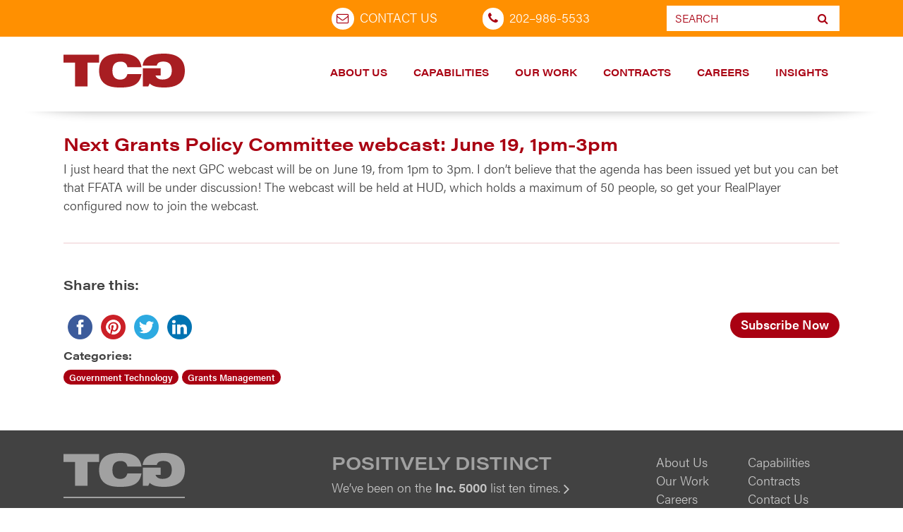

--- FILE ---
content_type: text/html; charset=UTF-8
request_url: https://stage.tcg.com/blog/next_grants_pol/
body_size: 19921
content:

  <!doctype html>
  <html lang="en-US">
    <head>
  <meta charset="utf-8">
  <meta http-equiv="x-ua-compatible" content="ie=edge">
  <meta name="viewport" content="width=device-width, initial-sale=1.0">
<script src="https://code.jquery.com/jquery-3.6.1.js" integrity="sha256-3zlB5s2uwoUzrXK3BT7AX3FyvojsraNFxCc2vC/7pNI=" crossorigin="anonymous"></script>
	<script src="https://cdnjs.cloudflare.com/ajax/libs/jquery-migrate/3.4.0/jquery-migrate.min.js" integrity="sha512-QDsjSX1mStBIAnNXx31dyvw4wVdHjonOwrkaIhpiIlzqGUCdsI62MwQtHpJF+Npy2SmSlGSROoNWQCOFpqbsOg==" crossorigin="anonymous" referrerpolicy="no-referrer"></script>
<script src="https://stackpath.bootstrapcdn.com/bootstrap/3.4.1/js/bootstrap.min.js" integrity="sha384-aJ21OjlMXNL5UyIl/XNwTMqvzeRMZH2w8c5cRVpzpU8Y5bApTppSuUkhZXN0VxHd" crossorigin="anonymous"></script>
  <meta name='robots' content='index, follow, max-image-preview:large, max-snippet:-1, max-video-preview:-1' />

	<!-- This site is optimized with the Yoast SEO plugin v26.8 - https://yoast.com/product/yoast-seo-wordpress/ -->
	<title>Next Grants Policy Committee webcast: June 19, 1pm-3pm |</title>
	<link rel="canonical" href="https://www.tcg.com/blog/next_grants_pol/" />
	<meta property="og:locale" content="en_US" />
	<meta property="og:type" content="article" />
	<meta property="og:title" content="Next Grants Policy Committee webcast: June 19, 1pm-3pm |" />
	<meta property="og:description" content="I&nbsp;just heard that the next GPC webcast will be on June 19, from 1pm to 3pm. I&nbsp;don’t believe that the agenda has been issued yet but you can bet that FFATA will be under discussion! The webcast will be held at HUD, which holds a&nbsp;maximum of 50 people, so get your RealPlayer configured now to&hellip; Read More" />
	<meta property="og:url" content="https://www.tcg.com/blog/next_grants_pol/" />
	<meta property="article:publisher" content="https://www.facebook.com/TCGPositivelyDistinct" />
	<meta property="article:published_time" content="2007-05-01T14:50:38+00:00" />
	<meta property="article:modified_time" content="2019-05-14T14:44:12+00:00" />
	<meta name="author" content="Pete Sinnott" />
	<meta name="twitter:card" content="summary_large_image" />
	<meta name="twitter:creator" content="@TCGnews" />
	<meta name="twitter:site" content="@TCGnews" />
	<meta name="twitter:label1" content="Written by" />
	<meta name="twitter:data1" content="Pete Sinnott" />
	<script type="application/ld+json" class="yoast-schema-graph">{"@context":"https://schema.org","@graph":[{"@type":"Article","@id":"https://www.tcg.com/blog/next_grants_pol/#article","isPartOf":{"@id":"https://www.tcg.com/blog/next_grants_pol/"},"author":{"name":"Pete Sinnott","@id":"https://stage.tcg.com/#/schema/person/d9b9c7e80f91ac9886f8edb9b159f590"},"headline":"Next Grants Policy Committee webcast: June 19, 1pm-3pm","datePublished":"2007-05-01T14:50:38+00:00","dateModified":"2019-05-14T14:44:12+00:00","mainEntityOfPage":{"@id":"https://www.tcg.com/blog/next_grants_pol/"},"wordCount":68,"articleSection":["Government Technology","Grants Management"],"inLanguage":"en-US"},{"@type":"WebPage","@id":"https://www.tcg.com/blog/next_grants_pol/","url":"https://www.tcg.com/blog/next_grants_pol/","name":"Next Grants Policy Committee webcast: June 19, 1pm-3pm |","isPartOf":{"@id":"https://stage.tcg.com/#website"},"datePublished":"2007-05-01T14:50:38+00:00","dateModified":"2019-05-14T14:44:12+00:00","author":{"@id":"https://stage.tcg.com/#/schema/person/d9b9c7e80f91ac9886f8edb9b159f590"},"breadcrumb":{"@id":"https://www.tcg.com/blog/next_grants_pol/#breadcrumb"},"inLanguage":"en-US","potentialAction":[{"@type":"ReadAction","target":["https://www.tcg.com/blog/next_grants_pol/"]}]},{"@type":"BreadcrumbList","@id":"https://www.tcg.com/blog/next_grants_pol/#breadcrumb","itemListElement":[{"@type":"ListItem","position":1,"name":"Home","item":"https://www.tcg.com/"},{"@type":"ListItem","position":2,"name":"Blog","item":"https://www.tcg.com/blog/"},{"@type":"ListItem","position":3,"name":"Next Grants Policy Committee webcast: June 19, 1pm-3pm"}]},{"@type":"WebSite","@id":"https://stage.tcg.com/#website","url":"https://stage.tcg.com/","name":"","description":"","potentialAction":[{"@type":"SearchAction","target":{"@type":"EntryPoint","urlTemplate":"https://stage.tcg.com/?s={search_term_string}"},"query-input":{"@type":"PropertyValueSpecification","valueRequired":true,"valueName":"search_term_string"}}],"inLanguage":"en-US"},{"@type":"Person","@id":"https://stage.tcg.com/#/schema/person/d9b9c7e80f91ac9886f8edb9b159f590","name":"Pete Sinnott","image":{"@type":"ImageObject","inLanguage":"en-US","@id":"https://stage.tcg.com/#/schema/person/image/","url":"https://secure.gravatar.com/avatar/5103cae56c3187782320812c9388cc4eb1d84c8c96f69bbd184d273f4b9cfe82?s=96&d=mm&r=g","contentUrl":"https://secure.gravatar.com/avatar/5103cae56c3187782320812c9388cc4eb1d84c8c96f69bbd184d273f4b9cfe82?s=96&d=mm&r=g","caption":"Pete Sinnott"},"url":"https://stage.tcg.com/blog/author/pete-sinnotttcg-com/"}]}</script>
	<!-- / Yoast SEO plugin. -->


<link rel='dns-prefetch' href='//maps.google.com' />
<link rel='dns-prefetch' href='//www.googletagmanager.com' />
<link rel='dns-prefetch' href='//cdnjs.cloudflare.com' />
<link rel="alternate" type="application/rss+xml" title=" &raquo; Feed" href="https://stage.tcg.com/feed/" />
<link rel="alternate" type="application/rss+xml" title=" &raquo; Comments Feed" href="https://stage.tcg.com/comments/feed/" />
<link rel="alternate" title="oEmbed (JSON)" type="application/json+oembed" href="https://stage.tcg.com/wp-json/oembed/1.0/embed?url=https%3A%2F%2Fstage.tcg.com%2Fblog%2Fnext_grants_pol%2F" />
<link rel="alternate" title="oEmbed (XML)" type="text/xml+oembed" href="https://stage.tcg.com/wp-json/oembed/1.0/embed?url=https%3A%2F%2Fstage.tcg.com%2Fblog%2Fnext_grants_pol%2F&#038;format=xml" />
		<!-- This site uses the Google Analytics by MonsterInsights plugin v9.11.1 - Using Analytics tracking - https://www.monsterinsights.com/ -->
							<script src="//www.googletagmanager.com/gtag/js?id=G-KWBCQ1SNQL"  data-cfasync="false" data-wpfc-render="false" type="text/javascript" async></script>
			<script data-cfasync="false" data-wpfc-render="false" type="text/javascript">
				var mi_version = '9.11.1';
				var mi_track_user = true;
				var mi_no_track_reason = '';
								var MonsterInsightsDefaultLocations = {"page_location":"https:\/\/stage.tcg.com\/blog\/next_grants_pol\/"};
								if ( typeof MonsterInsightsPrivacyGuardFilter === 'function' ) {
					var MonsterInsightsLocations = (typeof MonsterInsightsExcludeQuery === 'object') ? MonsterInsightsPrivacyGuardFilter( MonsterInsightsExcludeQuery ) : MonsterInsightsPrivacyGuardFilter( MonsterInsightsDefaultLocations );
				} else {
					var MonsterInsightsLocations = (typeof MonsterInsightsExcludeQuery === 'object') ? MonsterInsightsExcludeQuery : MonsterInsightsDefaultLocations;
				}

								var disableStrs = [
										'ga-disable-G-KWBCQ1SNQL',
									];

				/* Function to detect opted out users */
				function __gtagTrackerIsOptedOut() {
					for (var index = 0; index < disableStrs.length; index++) {
						if (document.cookie.indexOf(disableStrs[index] + '=true') > -1) {
							return true;
						}
					}

					return false;
				}

				/* Disable tracking if the opt-out cookie exists. */
				if (__gtagTrackerIsOptedOut()) {
					for (var index = 0; index < disableStrs.length; index++) {
						window[disableStrs[index]] = true;
					}
				}

				/* Opt-out function */
				function __gtagTrackerOptout() {
					for (var index = 0; index < disableStrs.length; index++) {
						document.cookie = disableStrs[index] + '=true; expires=Thu, 31 Dec 2099 23:59:59 UTC; path=/';
						window[disableStrs[index]] = true;
					}
				}

				if ('undefined' === typeof gaOptout) {
					function gaOptout() {
						__gtagTrackerOptout();
					}
				}
								window.dataLayer = window.dataLayer || [];

				window.MonsterInsightsDualTracker = {
					helpers: {},
					trackers: {},
				};
				if (mi_track_user) {
					function __gtagDataLayer() {
						dataLayer.push(arguments);
					}

					function __gtagTracker(type, name, parameters) {
						if (!parameters) {
							parameters = {};
						}

						if (parameters.send_to) {
							__gtagDataLayer.apply(null, arguments);
							return;
						}

						if (type === 'event') {
														parameters.send_to = monsterinsights_frontend.v4_id;
							var hookName = name;
							if (typeof parameters['event_category'] !== 'undefined') {
								hookName = parameters['event_category'] + ':' + name;
							}

							if (typeof MonsterInsightsDualTracker.trackers[hookName] !== 'undefined') {
								MonsterInsightsDualTracker.trackers[hookName](parameters);
							} else {
								__gtagDataLayer('event', name, parameters);
							}
							
						} else {
							__gtagDataLayer.apply(null, arguments);
						}
					}

					__gtagTracker('js', new Date());
					__gtagTracker('set', {
						'developer_id.dZGIzZG': true,
											});
					if ( MonsterInsightsLocations.page_location ) {
						__gtagTracker('set', MonsterInsightsLocations);
					}
										__gtagTracker('config', 'G-KWBCQ1SNQL', {"allow_anchor":"true","forceSSL":"true","page_path":location.pathname + location.search + location.hash} );
										window.gtag = __gtagTracker;										(function () {
						/* https://developers.google.com/analytics/devguides/collection/analyticsjs/ */
						/* ga and __gaTracker compatibility shim. */
						var noopfn = function () {
							return null;
						};
						var newtracker = function () {
							return new Tracker();
						};
						var Tracker = function () {
							return null;
						};
						var p = Tracker.prototype;
						p.get = noopfn;
						p.set = noopfn;
						p.send = function () {
							var args = Array.prototype.slice.call(arguments);
							args.unshift('send');
							__gaTracker.apply(null, args);
						};
						var __gaTracker = function () {
							var len = arguments.length;
							if (len === 0) {
								return;
							}
							var f = arguments[len - 1];
							if (typeof f !== 'object' || f === null || typeof f.hitCallback !== 'function') {
								if ('send' === arguments[0]) {
									var hitConverted, hitObject = false, action;
									if ('event' === arguments[1]) {
										if ('undefined' !== typeof arguments[3]) {
											hitObject = {
												'eventAction': arguments[3],
												'eventCategory': arguments[2],
												'eventLabel': arguments[4],
												'value': arguments[5] ? arguments[5] : 1,
											}
										}
									}
									if ('pageview' === arguments[1]) {
										if ('undefined' !== typeof arguments[2]) {
											hitObject = {
												'eventAction': 'page_view',
												'page_path': arguments[2],
											}
										}
									}
									if (typeof arguments[2] === 'object') {
										hitObject = arguments[2];
									}
									if (typeof arguments[5] === 'object') {
										Object.assign(hitObject, arguments[5]);
									}
									if ('undefined' !== typeof arguments[1].hitType) {
										hitObject = arguments[1];
										if ('pageview' === hitObject.hitType) {
											hitObject.eventAction = 'page_view';
										}
									}
									if (hitObject) {
										action = 'timing' === arguments[1].hitType ? 'timing_complete' : hitObject.eventAction;
										hitConverted = mapArgs(hitObject);
										__gtagTracker('event', action, hitConverted);
									}
								}
								return;
							}

							function mapArgs(args) {
								var arg, hit = {};
								var gaMap = {
									'eventCategory': 'event_category',
									'eventAction': 'event_action',
									'eventLabel': 'event_label',
									'eventValue': 'event_value',
									'nonInteraction': 'non_interaction',
									'timingCategory': 'event_category',
									'timingVar': 'name',
									'timingValue': 'value',
									'timingLabel': 'event_label',
									'page': 'page_path',
									'location': 'page_location',
									'title': 'page_title',
									'referrer' : 'page_referrer',
								};
								for (arg in args) {
																		if (!(!args.hasOwnProperty(arg) || !gaMap.hasOwnProperty(arg))) {
										hit[gaMap[arg]] = args[arg];
									} else {
										hit[arg] = args[arg];
									}
								}
								return hit;
							}

							try {
								f.hitCallback();
							} catch (ex) {
							}
						};
						__gaTracker.create = newtracker;
						__gaTracker.getByName = newtracker;
						__gaTracker.getAll = function () {
							return [];
						};
						__gaTracker.remove = noopfn;
						__gaTracker.loaded = true;
						window['__gaTracker'] = __gaTracker;
					})();
									} else {
										console.log("");
					(function () {
						function __gtagTracker() {
							return null;
						}

						window['__gtagTracker'] = __gtagTracker;
						window['gtag'] = __gtagTracker;
					})();
									}
			</script>
							<!-- / Google Analytics by MonsterInsights -->
		<style id='wp-img-auto-sizes-contain-inline-css' type='text/css'>
img:is([sizes=auto i],[sizes^="auto," i]){contain-intrinsic-size:3000px 1500px}
/*# sourceURL=wp-img-auto-sizes-contain-inline-css */
</style>
<style id='wp-emoji-styles-inline-css' type='text/css'>

	img.wp-smiley, img.emoji {
		display: inline !important;
		border: none !important;
		box-shadow: none !important;
		height: 1em !important;
		width: 1em !important;
		margin: 0 0.07em !important;
		vertical-align: -0.1em !important;
		background: none !important;
		padding: 0 !important;
	}
/*# sourceURL=wp-emoji-styles-inline-css */
</style>
<link rel='stylesheet' id='wp-block-library-css' href='https://stage.tcg.com/wp-includes/css/dist/block-library/style.min.css?ver=6.9' type='text/css' media='all' />
<style id='classic-theme-styles-inline-css' type='text/css'>
/*! This file is auto-generated */
.wp-block-button__link{color:#fff;background-color:#32373c;border-radius:9999px;box-shadow:none;text-decoration:none;padding:calc(.667em + 2px) calc(1.333em + 2px);font-size:1.125em}.wp-block-file__button{background:#32373c;color:#fff;text-decoration:none}
/*# sourceURL=/wp-includes/css/classic-themes.min.css */
</style>
<style id='safe-svg-svg-icon-style-inline-css' type='text/css'>
.safe-svg-cover{text-align:center}.safe-svg-cover .safe-svg-inside{display:inline-block;max-width:100%}.safe-svg-cover svg{fill:currentColor;height:100%;max-height:100%;max-width:100%;width:100%}

/*# sourceURL=https://stage.tcg.com/wp-content/plugins/safe-svg/dist/safe-svg-block-frontend.css */
</style>
<link rel='stylesheet' id='wp-components-css' href='https://stage.tcg.com/wp-includes/css/dist/components/style.min.css?ver=6.9' type='text/css' media='all' />
<link rel='stylesheet' id='wp-preferences-css' href='https://stage.tcg.com/wp-includes/css/dist/preferences/style.min.css?ver=6.9' type='text/css' media='all' />
<link rel='stylesheet' id='wp-block-editor-css' href='https://stage.tcg.com/wp-includes/css/dist/block-editor/style.min.css?ver=6.9' type='text/css' media='all' />
<link rel='stylesheet' id='wp-reusable-blocks-css' href='https://stage.tcg.com/wp-includes/css/dist/reusable-blocks/style.min.css?ver=6.9' type='text/css' media='all' />
<link rel='stylesheet' id='wp-patterns-css' href='https://stage.tcg.com/wp-includes/css/dist/patterns/style.min.css?ver=6.9' type='text/css' media='all' />
<link rel='stylesheet' id='wp-editor-css' href='https://stage.tcg.com/wp-includes/css/dist/editor/style.min.css?ver=6.9' type='text/css' media='all' />
<link rel='stylesheet' id='drop_shadow_block-style-css-css' href='https://stage.tcg.com/wp-content/plugins/drop-shadow-boxes/block/blocks.style.build.css?ver=1.7.14' type='text/css' media='all' />
<style id='global-styles-inline-css' type='text/css'>
:root{--wp--preset--aspect-ratio--square: 1;--wp--preset--aspect-ratio--4-3: 4/3;--wp--preset--aspect-ratio--3-4: 3/4;--wp--preset--aspect-ratio--3-2: 3/2;--wp--preset--aspect-ratio--2-3: 2/3;--wp--preset--aspect-ratio--16-9: 16/9;--wp--preset--aspect-ratio--9-16: 9/16;--wp--preset--color--black: #000000;--wp--preset--color--cyan-bluish-gray: #abb8c3;--wp--preset--color--white: #ffffff;--wp--preset--color--pale-pink: #f78da7;--wp--preset--color--vivid-red: #cf2e2e;--wp--preset--color--luminous-vivid-orange: #ff6900;--wp--preset--color--luminous-vivid-amber: #fcb900;--wp--preset--color--light-green-cyan: #7bdcb5;--wp--preset--color--vivid-green-cyan: #00d084;--wp--preset--color--pale-cyan-blue: #8ed1fc;--wp--preset--color--vivid-cyan-blue: #0693e3;--wp--preset--color--vivid-purple: #9b51e0;--wp--preset--gradient--vivid-cyan-blue-to-vivid-purple: linear-gradient(135deg,rgb(6,147,227) 0%,rgb(155,81,224) 100%);--wp--preset--gradient--light-green-cyan-to-vivid-green-cyan: linear-gradient(135deg,rgb(122,220,180) 0%,rgb(0,208,130) 100%);--wp--preset--gradient--luminous-vivid-amber-to-luminous-vivid-orange: linear-gradient(135deg,rgb(252,185,0) 0%,rgb(255,105,0) 100%);--wp--preset--gradient--luminous-vivid-orange-to-vivid-red: linear-gradient(135deg,rgb(255,105,0) 0%,rgb(207,46,46) 100%);--wp--preset--gradient--very-light-gray-to-cyan-bluish-gray: linear-gradient(135deg,rgb(238,238,238) 0%,rgb(169,184,195) 100%);--wp--preset--gradient--cool-to-warm-spectrum: linear-gradient(135deg,rgb(74,234,220) 0%,rgb(151,120,209) 20%,rgb(207,42,186) 40%,rgb(238,44,130) 60%,rgb(251,105,98) 80%,rgb(254,248,76) 100%);--wp--preset--gradient--blush-light-purple: linear-gradient(135deg,rgb(255,206,236) 0%,rgb(152,150,240) 100%);--wp--preset--gradient--blush-bordeaux: linear-gradient(135deg,rgb(254,205,165) 0%,rgb(254,45,45) 50%,rgb(107,0,62) 100%);--wp--preset--gradient--luminous-dusk: linear-gradient(135deg,rgb(255,203,112) 0%,rgb(199,81,192) 50%,rgb(65,88,208) 100%);--wp--preset--gradient--pale-ocean: linear-gradient(135deg,rgb(255,245,203) 0%,rgb(182,227,212) 50%,rgb(51,167,181) 100%);--wp--preset--gradient--electric-grass: linear-gradient(135deg,rgb(202,248,128) 0%,rgb(113,206,126) 100%);--wp--preset--gradient--midnight: linear-gradient(135deg,rgb(2,3,129) 0%,rgb(40,116,252) 100%);--wp--preset--font-size--small: 13px;--wp--preset--font-size--medium: 20px;--wp--preset--font-size--large: 36px;--wp--preset--font-size--x-large: 42px;--wp--preset--spacing--20: 0.44rem;--wp--preset--spacing--30: 0.67rem;--wp--preset--spacing--40: 1rem;--wp--preset--spacing--50: 1.5rem;--wp--preset--spacing--60: 2.25rem;--wp--preset--spacing--70: 3.38rem;--wp--preset--spacing--80: 5.06rem;--wp--preset--shadow--natural: 6px 6px 9px rgba(0, 0, 0, 0.2);--wp--preset--shadow--deep: 12px 12px 50px rgba(0, 0, 0, 0.4);--wp--preset--shadow--sharp: 6px 6px 0px rgba(0, 0, 0, 0.2);--wp--preset--shadow--outlined: 6px 6px 0px -3px rgb(255, 255, 255), 6px 6px rgb(0, 0, 0);--wp--preset--shadow--crisp: 6px 6px 0px rgb(0, 0, 0);}:where(.is-layout-flex){gap: 0.5em;}:where(.is-layout-grid){gap: 0.5em;}body .is-layout-flex{display: flex;}.is-layout-flex{flex-wrap: wrap;align-items: center;}.is-layout-flex > :is(*, div){margin: 0;}body .is-layout-grid{display: grid;}.is-layout-grid > :is(*, div){margin: 0;}:where(.wp-block-columns.is-layout-flex){gap: 2em;}:where(.wp-block-columns.is-layout-grid){gap: 2em;}:where(.wp-block-post-template.is-layout-flex){gap: 1.25em;}:where(.wp-block-post-template.is-layout-grid){gap: 1.25em;}.has-black-color{color: var(--wp--preset--color--black) !important;}.has-cyan-bluish-gray-color{color: var(--wp--preset--color--cyan-bluish-gray) !important;}.has-white-color{color: var(--wp--preset--color--white) !important;}.has-pale-pink-color{color: var(--wp--preset--color--pale-pink) !important;}.has-vivid-red-color{color: var(--wp--preset--color--vivid-red) !important;}.has-luminous-vivid-orange-color{color: var(--wp--preset--color--luminous-vivid-orange) !important;}.has-luminous-vivid-amber-color{color: var(--wp--preset--color--luminous-vivid-amber) !important;}.has-light-green-cyan-color{color: var(--wp--preset--color--light-green-cyan) !important;}.has-vivid-green-cyan-color{color: var(--wp--preset--color--vivid-green-cyan) !important;}.has-pale-cyan-blue-color{color: var(--wp--preset--color--pale-cyan-blue) !important;}.has-vivid-cyan-blue-color{color: var(--wp--preset--color--vivid-cyan-blue) !important;}.has-vivid-purple-color{color: var(--wp--preset--color--vivid-purple) !important;}.has-black-background-color{background-color: var(--wp--preset--color--black) !important;}.has-cyan-bluish-gray-background-color{background-color: var(--wp--preset--color--cyan-bluish-gray) !important;}.has-white-background-color{background-color: var(--wp--preset--color--white) !important;}.has-pale-pink-background-color{background-color: var(--wp--preset--color--pale-pink) !important;}.has-vivid-red-background-color{background-color: var(--wp--preset--color--vivid-red) !important;}.has-luminous-vivid-orange-background-color{background-color: var(--wp--preset--color--luminous-vivid-orange) !important;}.has-luminous-vivid-amber-background-color{background-color: var(--wp--preset--color--luminous-vivid-amber) !important;}.has-light-green-cyan-background-color{background-color: var(--wp--preset--color--light-green-cyan) !important;}.has-vivid-green-cyan-background-color{background-color: var(--wp--preset--color--vivid-green-cyan) !important;}.has-pale-cyan-blue-background-color{background-color: var(--wp--preset--color--pale-cyan-blue) !important;}.has-vivid-cyan-blue-background-color{background-color: var(--wp--preset--color--vivid-cyan-blue) !important;}.has-vivid-purple-background-color{background-color: var(--wp--preset--color--vivid-purple) !important;}.has-black-border-color{border-color: var(--wp--preset--color--black) !important;}.has-cyan-bluish-gray-border-color{border-color: var(--wp--preset--color--cyan-bluish-gray) !important;}.has-white-border-color{border-color: var(--wp--preset--color--white) !important;}.has-pale-pink-border-color{border-color: var(--wp--preset--color--pale-pink) !important;}.has-vivid-red-border-color{border-color: var(--wp--preset--color--vivid-red) !important;}.has-luminous-vivid-orange-border-color{border-color: var(--wp--preset--color--luminous-vivid-orange) !important;}.has-luminous-vivid-amber-border-color{border-color: var(--wp--preset--color--luminous-vivid-amber) !important;}.has-light-green-cyan-border-color{border-color: var(--wp--preset--color--light-green-cyan) !important;}.has-vivid-green-cyan-border-color{border-color: var(--wp--preset--color--vivid-green-cyan) !important;}.has-pale-cyan-blue-border-color{border-color: var(--wp--preset--color--pale-cyan-blue) !important;}.has-vivid-cyan-blue-border-color{border-color: var(--wp--preset--color--vivid-cyan-blue) !important;}.has-vivid-purple-border-color{border-color: var(--wp--preset--color--vivid-purple) !important;}.has-vivid-cyan-blue-to-vivid-purple-gradient-background{background: var(--wp--preset--gradient--vivid-cyan-blue-to-vivid-purple) !important;}.has-light-green-cyan-to-vivid-green-cyan-gradient-background{background: var(--wp--preset--gradient--light-green-cyan-to-vivid-green-cyan) !important;}.has-luminous-vivid-amber-to-luminous-vivid-orange-gradient-background{background: var(--wp--preset--gradient--luminous-vivid-amber-to-luminous-vivid-orange) !important;}.has-luminous-vivid-orange-to-vivid-red-gradient-background{background: var(--wp--preset--gradient--luminous-vivid-orange-to-vivid-red) !important;}.has-very-light-gray-to-cyan-bluish-gray-gradient-background{background: var(--wp--preset--gradient--very-light-gray-to-cyan-bluish-gray) !important;}.has-cool-to-warm-spectrum-gradient-background{background: var(--wp--preset--gradient--cool-to-warm-spectrum) !important;}.has-blush-light-purple-gradient-background{background: var(--wp--preset--gradient--blush-light-purple) !important;}.has-blush-bordeaux-gradient-background{background: var(--wp--preset--gradient--blush-bordeaux) !important;}.has-luminous-dusk-gradient-background{background: var(--wp--preset--gradient--luminous-dusk) !important;}.has-pale-ocean-gradient-background{background: var(--wp--preset--gradient--pale-ocean) !important;}.has-electric-grass-gradient-background{background: var(--wp--preset--gradient--electric-grass) !important;}.has-midnight-gradient-background{background: var(--wp--preset--gradient--midnight) !important;}.has-small-font-size{font-size: var(--wp--preset--font-size--small) !important;}.has-medium-font-size{font-size: var(--wp--preset--font-size--medium) !important;}.has-large-font-size{font-size: var(--wp--preset--font-size--large) !important;}.has-x-large-font-size{font-size: var(--wp--preset--font-size--x-large) !important;}
:where(.wp-block-post-template.is-layout-flex){gap: 1.25em;}:where(.wp-block-post-template.is-layout-grid){gap: 1.25em;}
:where(.wp-block-term-template.is-layout-flex){gap: 1.25em;}:where(.wp-block-term-template.is-layout-grid){gap: 1.25em;}
:where(.wp-block-columns.is-layout-flex){gap: 2em;}:where(.wp-block-columns.is-layout-grid){gap: 2em;}
:root :where(.wp-block-pullquote){font-size: 1.5em;line-height: 1.6;}
/*# sourceURL=global-styles-inline-css */
</style>
<link rel='stylesheet' id='elementor-frontend-css' href='https://stage.tcg.com/wp-content/plugins/elementor/assets/css/frontend.min.css?ver=3.34.2' type='text/css' media='all' />
<link rel='stylesheet' id='elementor-post-12897-css' href='https://stage.tcg.com/wp-content/uploads/elementor/css/post-12897.css?ver=1769138869' type='text/css' media='all' />
<style id='if-so-public-dummy-inline-css' type='text/css'>
        .lds-dual-ring {
          display: inline-block;
          width: 16px;
          height: 16px;
        }
        .lds-dual-ring:after {
          content: " ";
          display: block;
          width: 16px;
          height: 16px;
          margin: 0px;
          border-radius: 50%;
          border: 3px solid #000;
          border-color: #000 transparent #000 transparent;
          animation: lds-dual-ring 1.2s linear infinite;
        }
        @keyframes lds-dual-ring {
          0% {
            transform: rotate(0deg);
          }
          100% {
            transform: rotate(360deg);
          }
        }
        /*loader 2*/
        .ifso-logo-loader {
            font-size: 20px;
            width: 64px;
            font-family: sans-serif;
            position: relative;
            height: auto;
            font-weight: 800;
        }
        .ifso-logo-loader:before {
            content: '';
            position: absolute;
            left: 30%;
            top: 36%;
            width: 14px;
            height: 22px;
            clip-path: polygon(100% 50%, 0 0, 0 100%);
            background: #fd5b56;
            animation: spinAndMoveArrow 2s infinite;
            height: 9px;
            width: 7px;
        }
        .ifso-logo-loader:after {
            content: "If So";
            word-spacing: 12px;
        }
        @keyframes spinAndMoveArrow {
                40% {
                    transform: rotate(360deg);
                }
    
                60% {
                    transform: translateX(-5px);
                }
    
                80% {
                    transform: translateX(5px);
                }
    
                100% {
                    transform: translateX(0);
                }
        }
        /*Loader 3 - default content*/
        .ifso-default-content-loader{
            display:inline-block;
        }
        
/*# sourceURL=if-so-public-dummy-inline-css */
</style>
<link rel='stylesheet' id='wpgmp-frontend-css' href='https://stage.tcg.com/wp-content/plugins/wp-google-map-plugin/assets/css/wpgmp_all_frontend.css?ver=4.9.1' type='text/css' media='all' />
<style id='wp-typography-safari-font-workaround-inline-css' type='text/css'>
body {-webkit-font-feature-settings: "liga";font-feature-settings: "liga";-ms-font-feature-settings: normal;}
/*# sourceURL=wp-typography-safari-font-workaround-inline-css */
</style>
<link rel='stylesheet' id='elementor-gf-local-roboto-css' href='https://stage.tcg.com/wp-content/uploads/elementor/google-fonts/css/roboto.css?ver=1748610741' type='text/css' media='all' />
<link rel='stylesheet' id='elementor-gf-local-robotoslab-css' href='https://stage.tcg.com/wp-content/uploads/elementor/google-fonts/css/robotoslab.css?ver=1748610744' type='text/css' media='all' />
<!--n2css--><!--n2js--><script type="text/javascript" src="https://stage.tcg.com/wp-content/plugins/google-analytics-for-wordpress/assets/js/frontend-gtag.min.js?ver=9.11.1" id="monsterinsights-frontend-script-js" async="async" data-wp-strategy="async"></script>
<script data-cfasync="false" data-wpfc-render="false" type="text/javascript" id='monsterinsights-frontend-script-js-extra'>/* <![CDATA[ */
var monsterinsights_frontend = {"js_events_tracking":"true","download_extensions":"doc,pdf,ppt,xls,docx,pptx,xlsx","inbound_paths":"[]","home_url":"https:\/\/stage.tcg.com","hash_tracking":"true","v4_id":"G-KWBCQ1SNQL"};/* ]]> */
</script>
<script type="text/javascript" src="https://stage.tcg.com/wp-includes/js/jquery/jquery.min.js?ver=3.7.1" id="jquery-core-js"></script>
<script type="text/javascript" src="https://stage.tcg.com/wp-includes/js/jquery/jquery-migrate.min.js?ver=3.4.1" id="jquery-migrate-js"></script>
<script type="text/javascript" id="if-so-js-before">
/* <![CDATA[ */
    var nonce = "ded4bb281b";//compat
    var ifso_nonce = "ded4bb281b";
    var ajaxurl = "https://stage.tcg.com/wp-admin/admin-ajax.php";
    var ifso_page_url = window.location.href;
    var isAnalyticsOn = true;
    var isPageVisitedOn = 0;
    var isVisitCountEnabled = 1;
    var referrer_for_pageload = document.referrer;
    var ifso_attrs_for_ajax = ["ga4","the_content"];
//# sourceURL=if-so-js-before
/* ]]> */
</script>
<script type="text/javascript" src="https://stage.tcg.com/wp-content/plugins/if-so/public/js/if-so-public.js?ver=1.9.6" id="if-so-js"></script>

<!-- Google tag (gtag.js) snippet added by Site Kit -->
<!-- Google Analytics snippet added by Site Kit -->
<script type="text/javascript" src="https://www.googletagmanager.com/gtag/js?id=G-QW6P4YSVGJ" id="google_gtagjs-js" async></script>
<script type="text/javascript" id="google_gtagjs-js-after">
/* <![CDATA[ */
window.dataLayer = window.dataLayer || [];function gtag(){dataLayer.push(arguments);}
gtag("set","linker",{"domains":["stage.tcg.com"]});
gtag("js", new Date());
gtag("set", "developer_id.dZTNiMT", true);
gtag("config", "G-QW6P4YSVGJ");
//# sourceURL=google_gtagjs-js-after
/* ]]> */
</script>
<link rel="https://api.w.org/" href="https://stage.tcg.com/wp-json/" /><link rel="alternate" title="JSON" type="application/json" href="https://stage.tcg.com/wp-json/wp/v2/posts/786" /><link rel="EditURI" type="application/rsd+xml" title="RSD" href="https://stage.tcg.com/xmlrpc.php?rsd" />
<meta name="generator" content="WordPress 6.9" />
<link rel='shortlink' href='https://stage.tcg.com/?p=786' />
<meta name="generator" content="Site Kit by Google 1.170.0" /><!-- Google tag (gtag.js) -->
<script async src="https://www.googletagmanager.com/gtag/js?id=UA-639679-3"></script>
<script>
  window.dataLayer = window.dataLayer || [];
  function gtag(){dataLayer.push(arguments);}
  gtag('js', new Date());

  gtag('config', 'UA-639679-3');
</script>


<!-- Global site tag (gtag.js) - Google Ads: 595038287 -->
<script async src="https://www.googletagmanager.com/gtag/js?id=AW-595038287"></script>
<script>
  window.dataLayer = window.dataLayer || [];
  function gtag(){dataLayer.push(arguments);}
  gtag('js', new Date());

  gtag('config', 'AW-595038287');
</script>

<!-- Google tag (gtag.js) -->
<script async src="https://www.googletagmanager.com/gtag/js?id=G-XHSZFY3783"></script>
<script>
  window.dataLayer = window.dataLayer || [];
  function gtag(){dataLayer.push(arguments);}
  gtag('js', new Date());

  gtag('config', 'G-XHSZFY3783');
</script>
<script type="text/javascript" src="https://secure.rate8deny.com/js/218910.js" ></script>
<noscript><img alt="" src="https://secure.rate8deny.com/218910.png" style="display:none;" /></noscript><meta name="generator" content="Elementor 3.34.2; features: e_font_icon_svg, additional_custom_breakpoints; settings: css_print_method-external, google_font-enabled, font_display-swap">
			<style>
				.e-con.e-parent:nth-of-type(n+4):not(.e-lazyloaded):not(.e-no-lazyload),
				.e-con.e-parent:nth-of-type(n+4):not(.e-lazyloaded):not(.e-no-lazyload) * {
					background-image: none !important;
				}
				@media screen and (max-height: 1024px) {
					.e-con.e-parent:nth-of-type(n+3):not(.e-lazyloaded):not(.e-no-lazyload),
					.e-con.e-parent:nth-of-type(n+3):not(.e-lazyloaded):not(.e-no-lazyload) * {
						background-image: none !important;
					}
				}
				@media screen and (max-height: 640px) {
					.e-con.e-parent:nth-of-type(n+2):not(.e-lazyloaded):not(.e-no-lazyload),
					.e-con.e-parent:nth-of-type(n+2):not(.e-lazyloaded):not(.e-no-lazyload) * {
						background-image: none !important;
					}
				}
			</style>
			
<!-- Google Tag Manager snippet added by Site Kit -->
<script type="text/javascript">
/* <![CDATA[ */

			( function( w, d, s, l, i ) {
				w[l] = w[l] || [];
				w[l].push( {'gtm.start': new Date().getTime(), event: 'gtm.js'} );
				var f = d.getElementsByTagName( s )[0],
					j = d.createElement( s ), dl = l != 'dataLayer' ? '&l=' + l : '';
				j.async = true;
				j.src = 'https://www.googletagmanager.com/gtm.js?id=' + i + dl;
				f.parentNode.insertBefore( j, f );
			} )( window, document, 'script', 'dataLayer', 'GTM-PQGCBK2' );
			
/* ]]> */
</script>

<!-- End Google Tag Manager snippet added by Site Kit -->
  <script src="//use.typekit.net/muy1ixs.js"></script>
  <script>try{Typekit.load({ async: false });}catch(e){}</script>
  <link rel="stylesheet" href="//maxcdn.bootstrapcdn.com/font-awesome/4.5.0/css/font-awesome.min.css">
    <!--[if !IE]> -->
    <link rel="stylesheet" href="https://stage.tcg.com/wp-content/themes/tcg/assets/styles/main.min.css?v=1615332659">
  <!-- <![endif]-->
  <!--[if IE]>
    <link rel="stylesheet" href="https://stage.tcg.com/wp-content/themes/tcg/dist/styles/ie.css">
  <![endif]-->
  <link rel="apple-touch-icon" sizes="180x180" href="/apple-touch-icon.png?v=YAo5y42jr6">
  <link rel="icon" type="image/png" sizes="32x32" href="/favicon-32x32.png?v=YAo5y42jr6">
  <link rel="icon" type="image/png" sizes="16x16" href="/favicon-16x16.png?v=YAo5y42jr6">
  <link rel="manifest" href="/site.webmanifest?v=YAo5y42jr6">
  <link rel="mask-icon" href="/safari-pinned-tab.svg?v=YAo5y42jr6" color="#a81e22">
  <link rel="shortcut icon" href="/favicon.ico?v=YAo5y42jr6">
  <meta name="apple-mobile-web-app-title" content="TCG">
  <meta name="application-name" content="TCG">
  <meta name="msapplication-TileColor" content="#a81e22">
  <meta name="theme-color" content="#a81e22">
</head>
    <body class="wp-singular post-template-default single single-post postid-786 single-format-standard wp-theme-tcg next_grants_pol sidebar-primary elementor-default elementor-kit-12897">
      <!--[if IE]>
        <div class="alert-browser">
          <p>You are using an <strong>outdated</strong> browser. Please <a href="http://browsehappy.com" target="_blank">upgrade your browser</a> to improve your experience.</p>
          <p>If you’re stuck on a computer that you don’t have the ability to upgrade, we're sorry!</p>
        </div>
      <![endif]-->
      <script type="text/javascript" src="https://secure.hiss3lark.com/js/173595.js" ></script>
<noscript><img alt="" src="https://secure.hiss3lark.com/173595.png" style="display:none;" /></noscript>

<header class="main-header">
  <nav class="navbar nav-contact collapse navbar-toggleable-md" id="headerCollapse">
    <div class="container">
      <div class="nav navbar-nav hidden-lg-up clearfix">
        <ul id="menu-header-menu" class="nav"><li class="menu-item nav-item menu-item-has-children dropdown menu-about-us"><a href="https://stage.tcg.com/about-us/">About Us</a>
<ul class="sub-menu dropdown-menu">
	<li class="news menu-item nav-item menu-news"><a href="https://stage.tcg.com/news/">News</a></li>
	<li class="menu-item nav-item menu-mission"><a href="https://stage.tcg.com/aboutus-mission/">Mission</a></li>
	<li class="menu-item nav-item menu-values"><a href="https://stage.tcg.com/about-us/values/">Values</a></li>
	<li class="menu-item nav-item menu-b-corp"><a href="https://stage.tcg.com/about-us/b-corp/">B Corp</a></li>
	<li class="awards menu-item nav-item menu-awards"><a href="https://stage.tcg.com/about-us/awards/">Awards</a></li>
	<li class="menu-item nav-item menu-partners"><a href="https://stage.tcg.com/about-us/partners/">Partners</a></li>
	<li class="menu-item nav-item menu-contact-us"><a href="https://stage.tcg.com/contact-us/">Contact Us</a></li>
</ul>
</li>
<li class="menu-item nav-item menu-item-has-children dropdown menu-capabilities"><a href="#">Capabilities</a>
<ul class="sub-menu dropdown-menu">
	<li class="menu-item nav-item menu-application-and-web-development"><a href="https://stage.tcg.com/application-and-web-development/">Application and Web Development</a></li>
	<li class="menu-item nav-item menu-cloud-services"><a href="https://stage.tcg.com/cloud-services/">Cloud Services</a></li>
	<li class="menu-item nav-item menu-digital-transformation"><a href="https://stage.tcg.com/digital-transformation-2/">Digital Transformation</a></li>
</ul>
</li>
<li class="menu-item nav-item menu-our-work"><a href="https://stage.tcg.com/capabilities-resources/">Our Work</a></li>
<li class="menu-item nav-item menu-item-has-children dropdown menu-contracts"><a href="https://stage.tcg.com/contracts/">Contracts</a>
<ul class="sub-menu dropdown-menu">
	<li class="menu-item nav-item menu-cio-sp3-small-business"><a href="https://stage.tcg.com/contracts/cio-sp3-small-business/">CIO-SP3 Small Business</a></li>
	<li class="menu-item nav-item menu-gsa-it-schedule-70-gs35f069ga"><a href="https://stage.tcg.com/contracts/gsa-schedule-70/">GSA IT Schedule 70 (GS35F069GA)</a></li>
	<li class="menu-item nav-item menu-gsa-oasis"><a href="https://stage.tcg.com/contracts/gsa-oasis-unrestricted/">GSA Oasis+</a></li>
	<li class="menu-item nav-item menu-dot-swes"><a href="/contracts/dot-software-engineering-and-support-services-bpa/">DOT SWES</a></li>
	<li class="menu-item nav-item menu-fcc-adss"><a href="https://stage.tcg.com/contracts/fcc-itc-application-development-support-services-adss/">FCC ADSS</a></li>
	<li class="menu-item nav-item menu-gsa-ic"><a href="https://stage.tcg.com/contracts/gsa-ic/">GSA IC</a></li>
	<li class="menu-item nav-item menu-treasury-bfs-osss"><a href="/contracts/department-of-the-treasury-bureau-of-fiscal-services-onearc-strategic-support-services-osss/">Treasury BFS&nbsp;OSSS</a></li>
</ul>
</li>
<li class="menu-item nav-item menu-item-has-children dropdown menu-careers"><a href="https://stage.tcg.com/careers/">Careers</a>
<ul class="sub-menu dropdown-menu">
	<li class="menu-item nav-item menu-open-positions"><a href="https://stage.tcg.com/open-positions/">Open Positions</a></li>
	<li class="awards menu-item nav-item menu-awards"><a href="https://stage.tcg.com/about-us/awards/">Awards</a></li>
	<li class="menu-item nav-item menu-the-tcg-experience"><a href="https://stage.tcg.com/the-tcg-experience/">The TCG Experience</a></li>
	<li class="menu-item nav-item menu-employee-happiness"><a href="https://stage.tcg.com/employee-happiness/">Employee Happiness</a></li>
	<li class="menu-item nav-item menu-testimonials"><a href="https://stage.tcg.com/testimonials/">Testimonials</a></li>
	<li class="menu-item nav-item menu-benefits-perqs"><a href="https://stage.tcg.com/benefits-perqs/">Benefits &amp;&nbsp;Perqs</a></li>
</ul>
</li>
<li class="active menu-item nav-item menu-insights"><a href="https://stage.tcg.com/blog/">Insights</a></li>
</ul>      </div>
      <div class="row">
        <div class="col-xs-12 col-lg-6 col-lg-offset-2 col-xl-5 col-xl-offset-4">
          <ul id="menu-contact-menu" class="nav navbar-nav"><li class="nav-item menu-item nav-item menu-contact-us"><a href="https://stage.tcg.com/contact-us/">Contact Us</a></li>
<li class="nav-item menu-item nav-item menu-202-986-5533"><a href="tel://202-986-5533">202–986-5533</a></li>
</ul>        </div>
        <div class="col-xs-12 col-lg-4 col-xl-3 header-search">
          <form role="search" method="get" action="https://stage.tcg.com/">
  <div class="input-group">
    <label for="s">
      <span class="screen-reader-text">Search for:</span>
    </label>
    <input type="search" name="s" class="search-field form-control" placeholder="Search" value="" name="s" title="Search for:" />
    <span class="input-group-btn">
      <button type="submit" class="search-submit btn btn-search" title="search-submit"><span class="fa fa-search"></span></button>
    </span>
  </div>
</form>
        </div>
      </div>
    </div>
  </nav>
  <div class="container-header">
    <div class="container-header-inner">
      <div class="container">
        <div class="row">
          <div class="col-xs-8 col-lg-2 container-brand">
            <h1><a class="brand" href="https://stage.tcg.com/"><svg xmlns="http://www.w3.org/2000/svg" version="1.2" baseProfile="tiny" x="0px" y="0px" viewBox="0 0 631.2 176.1" xml:space="preserve">
  <g class="logo">
    <polyline fill="#A81E22" points="60.1 47.2 -0.1 47.2 -0.1 5.8 185.2 5.8 185.2 47.2 125.1 47.2 125.1 170.3 60.1 170.3 60.1 47.2 "/>
    <path fill="#A81E22" d="M405.8 106.3c-4.1 21.7-11.5 39.2-27.7 51.2 -15.9 12-40.8 18.7-80.4 18.7 -39.4 0-112.5-2.8-112.5-88 0-85.3 73.1-88 112.5-88 39.2 0 99.6 5.1 108.1 70.3h-73.3c-1.8-11.8-9.7-28.8-34.8-28.8 -26.5 0-43.3 13.1-43.3 46.6 0 33.4 16.4 46.6 40.1 46.6 20.5 0 32.7-8.5 38-28.3H405.8"/>
    <path fill="#A81E22" d="M505.3 113.9h-26.7c4.6 12.4 15.2 20.7 36.4 20.7 32.3 0 48.4-16.1 48.4-46.6 0-33.4-16.8-46.6-43.3-46.6 -8.5 0-15.9 0.9-22.1 3.9 -6 3-10.8 8.3-12.7 16.8H412C417 19.8 451.4 0 523.8 0c49.8 0 107.4 16.6 107.4 88.7 0 76.1-62 87.4-107.6 87.4 -37.3 0-58.5-5.8-75.4-20.7l-7.4 15h-27.9V76.5h92.4V113.9"/>
  </g>
  <g display="none">
    <g display="inline">
      <polyline fill="#FFFFFF" points="60.1 47.2 -0.1 47.2 -0.1 5.8 185.2 5.8 185.2 47.2 125.1 47.2 125.1 170.3 60.1 170.3 60.1 47.2 "/>
    </g>
    <g display="inline">
      <path fill="#FFFFFF" d="M405.8 106.3c-4.1 21.7-11.5 39.2-27.7 51.2 -15.9 12-40.8 18.7-80.4 18.7 -39.4 0-112.5-2.8-112.5-88 0-85.3 73.1-88 112.5-88 39.2 0 99.6 5.1 108.1 70.3h-73.3c-1.8-11.8-9.7-28.8-34.8-28.8 -26.5 0-43.3 13.1-43.3 46.6 0 33.4 16.4 46.6 40.1 46.6 20.5 0 32.7-8.5 38-28.3H405.8"/>
      <path fill="#FFFFFF" d="M505.3 113.9h-26.7c4.6 12.4 15.2 20.7 36.4 20.7 32.3 0 48.4-16.1 48.4-46.6 0-33.4-16.8-46.6-43.3-46.6 -8.5 0-15.9 0.9-22.1 3.9 -6 3-10.8 8.3-12.7 16.8H412C417 19.8 451.4 0 523.8 0c49.8 0 107.4 16.6 107.4 88.7 0 76.1-62 87.4-107.6 87.4 -37.3 0-58.5-5.8-75.4-20.7l-7.4 15h-27.9V76.5h92.4V113.9"/>
    </g>
    <g display="inline">
      <path fill="#FFFFFF" d="M0.1 232.4h20.4c5.5 0 11.9 1.9 11.9 10.9 0 6.6-3.7 11.1-12.3 11.1H2.6v17.3H0.1V232.4zM2.6 252.2h17.5c4.8 0 9.8-1.9 9.8-8.8 0-8.8-7-8.8-10.4-8.8H2.6V252.2z"/>
      <path fill="#FFFFFF" d="M3 272h-3.3v-40h20.8c5.6 0 12.3 2 12.3 11.3 0 7.4-4.5 11.5-12.7 11.5H3V272zM0.5 271.3h1.8V254h17.9c7.7 0 11.9-3.8 11.9-10.7 0-8.7-6.3-10.5-11.6-10.5H0.5V271.3zM20.1 252.6H2.2v-18.3h17.2c3.2 0 10.8 0 10.8 9.2C30.3 251.4 23.9 252.6 20.1 252.6zM3 251.8h17.1c3.5 0 9.5-1.1 9.5-8.4 0-8.4-6.5-8.4-10.1-8.4H3V251.8z"/>
    </g>
    <g display="inline">
      <path fill="#FFFFFF" d="M58.6 231.6c15.9 0 20.8 12.8 20.8 20.5 0 7.7-4.9 20.5-20.8 20.5 -15.9 0-20.8-12.8-20.8-20.5C37.8 244.4 42.7 231.6 58.6 231.6zM58.6 270.4c11.8 0 18.3-8.9 18.3-18.3 0-9.4-6.5-18.3-18.3-18.3 -11.8 0-18.3 8.9-18.3 18.3C40.3 261.4 46.8 270.4 58.6 270.4z"/>
      <path fill="#FFFFFF" d="M58.6 272.9c-16.8 0-21.2-13.7-21.2-20.9 0-7.2 4.4-20.9 21.2-20.9 16.8 0 21.2 13.7 21.2 20.9C79.8 259.3 75.4 272.9 58.6 272.9zM58.6 231.9c-16.2 0-20.5 13.2-20.5 20.1 0 7 4.3 20.1 20.5 20.1 16.2 0 20.5-13.2 20.5-20.1C79.1 245.1 74.8 231.9 58.6 231.9zM58.6 270.7c-12.3 0-18.7-9.4-18.7-18.7 0-9.3 6.4-18.7 18.7-18.7 12.3 0 18.7 9.4 18.7 18.7C77.3 261.3 70.9 270.7 58.6 270.7zM58.6 234.1c-11.8 0-17.9 9-17.9 17.9 0 8.9 6.2 17.9 17.9 17.9 11.8 0 17.9-9 17.9-17.9C76.5 243.1 70.4 234.1 58.6 234.1z"/>
    </g>
    <g display="inline">
      <path fill="#FFFFFF" d="M87.9 258.7c0.1 7.3 4.5 11.7 15.1 11.7 9.6 0 13.1-4.1 13.1-8.7 0-4.4-2.1-6.4-10.3-8.1l-7.3-1.5c-8.6-1.8-11.9-4.3-11.9-10.3 0-5.9 5.1-10.2 14.8-10.2 9.9 0 16.2 3.6 16.4 12h-2.5c-0.3-4.5-2.9-9.8-13.2-9.8 -9.6 0-12.7 3.5-12.7 8 0 4.2 1.8 6.3 9.3 7.7l8.1 1.6c7.9 1.5 12.1 4.1 12.1 10.3 0 5.3-3.5 11.1-15.8 11.1 -12.9 0-17.8-5.6-17.8-13.8H87.9z"/>
      <path fill="#FFFFFF" d="M103.1 272.9c-12.1 0-18.2-4.8-18.2-14.2v-0.4h3.3l0 0.4c0.1 7.6 4.9 11.3 14.7 11.3 8.1 0 12.8-3 12.8-8.4 0-3.9-1.4-5.9-10-7.7l-7.3-1.5c-9-1.9-12.2-4.7-12.2-10.6 0-6.5 5.8-10.5 15.2-10.5 10.7 0 16.5 4.3 16.8 12.3l0 0.4h-3.3l0-0.3c-0.5-6.3-4.8-9.4-12.8-9.4 -8.2 0-12.3 2.6-12.3 7.6 0 3.8 1.3 5.9 9 7.4l8.1 1.6c7.5 1.5 12.4 3.8 12.4 10.7C119.3 264.9 117.7 272.9 103.1 272.9zM85.7 259.1c0.2 8.7 6 13.1 17.4 13.1 13.9 0 15.4-7.5 15.4-10.7 0-5.5-3.3-8.3-11.8-10l-8.1-1.6c-7.2-1.4-9.6-3.5-9.6-8.1 0-3.8 2.3-8.4 13.1-8.4 10.3 0 13.1 5.2 13.5 9.8h1.8c-0.4-7.5-5.8-11.2-16-11.2 -8.9 0-14.5 3.8-14.5 9.8 0 5.6 2.9 8.1 11.6 9.9l7.3 1.5c8.1 1.7 10.6 3.7 10.6 8.4 0 2.7-1.3 9.1-13.5 9.1 -10 0-15.2-3.9-15.4-11.7H85.7z"/>
    </g>
    <g display="inline">
      <path fill="#FFFFFF" d="M126.5 232.4h2.5v39.2h-2.5V232.4z"/>
      <path fill="#FFFFFF" d="M129.4 272h-3.3v-40h3.3V272zM126.9 271.3h1.8v-38.5h-1.8V271.3z"/>
    </g>
    <g display="inline">
      <path fill="#FFFFFF" d="M134.2 232.4h34.2v2.2h-15.8v37h-2.5v-37h-15.8V232.4z"/>
      <path fill="#FFFFFF" d="M153 272h-3.3v-37h-15.8v-2.9h34.9v2.9H153V272zM150.4 271.3h1.8v-37h15.8v-1.4h-33.4v1.4h15.8V271.3z"/>
    </g>
    <g display="inline">
      <path fill="#FFFFFF" d="M173.7 232.4h2.5v39.2h-2.5V232.4z"/>
      <path fill="#FFFFFF" d="M176.6 272h-3.3v-40h3.3V272zM174 271.3h1.8v-38.5H174V271.3z"/>
    </g>
    <g display="inline">
      <path fill="#FFFFFF" d="M181.7 232.4h2.9l16 36.1 16-36.1h2.9L202 271.7h-2.9L181.7 232.4z"/>
      <path fill="#FFFFFF" d="M202.3 272h-3.3l-17.8-40h3.7l15.7 35.5 15.7-35.5h3.7L202.3 272zM199.4 271.3h2.4l17.1-38.5h-2l-16.2 36.6 -16.2-36.6h-2L199.4 271.3z"/>
    </g>
    <g display="inline">
      <path fill="#FFFFFF" d="M225 232.4h31v2.2h-28.5v15.6h27.3v2.2h-27.3v17h28.8v2.2H225V232.4z"/>
      <path fill="#FFFFFF" d="M256.7 272h-32.1v-40h31.7v2.9h-28.5v14.9h27.3v2.9h-27.3v16.3h28.8V272zM225.4 271.3h30.6v-1.4h-28.8v-17.8h27.3v-1.4h-27.3v-16.4h28.5v-1.4h-30.2V271.3z"/>
    </g>
    <g display="inline">
      <path fill="#FFFFFF" d="M263.3 232.4h2.5v37h25.7v2.2h-28.2V232.4z"/>
      <path fill="#FFFFFF" d="M292 272h-29v-40h3.3v37H292V272zM263.7 271.3h27.5v-1.4h-25.7v-37h-1.8V271.3z"/>
    </g>
    <g display="inline">
      <path fill="#FFFFFF" d="M285.2 232.4h3.5l15.9 20.4 16.3-20.4h3.2L306 255.2v16.5h-2.5v-16.5L285.2 232.4z"/>
      <path fill="#FFFFFF" d="M306.3 272h-3.3v-16.7l-18.6-23.3h4.5l15.8 20.2 16.1-20.2h4.1l-18.6 23.3V272zM303.8 271.3h1.8v-16.2l17.8-22.2h-2.2l-16.5 20.6 -16.1-20.6H286l17.8 22.2V271.3z"/>
    </g>
    <g display="inline">
      <path fill="#FFFFFF" d="M362.1 232.4h18.4c9.3 0 17.6 4.5 17.6 19.6 0 11.5-5.8 19.6-18 19.6h-17.9V232.4zM364.6 269.5h15.9c8.7 0 15-5.3 15-17.4 0-12.4-6.3-17.4-15.6-17.4h-15.3V269.5z"/>
      <path fill="#FFFFFF" d="M380 272h-18.3v-40h18.7c8.2 0 18 3.5 18 20C398.4 264.6 391.5 272 380 272zM362.5 271.3H380c11.2 0 17.6-7 17.6-19.2 0-15.9-9.4-19.2-17.2-19.2h-18V271.3zM380.5 269.8h-16.3v-35.6h15.7c7.3 0 16 3.1 16 17.8C395.9 263.4 390.3 269.8 380.5 269.8zM365 269.1h15.5c9.3 0 14.6-6.2 14.6-17 0-11.2-5.3-17-15.2-17H365V269.1z"/>
    </g>
    <g display="inline">
      <path fill="#FFFFFF" d="M406.6 232.4h2.5v39.2h-2.5V232.4z"/>
      <path fill="#FFFFFF" d="M409.5 272h-3.3v-40h3.3V272zM406.9 271.3h1.8v-38.5h-1.8V271.3z"/>
    </g>
    <g display="inline">
      <path fill="#FFFFFF" d="M420.2 258.7c0.1 7.3 4.5 11.7 15.1 11.7 9.6 0 13.1-4.1 13.1-8.7 0-4.4-2.1-6.4-10.3-8.1l-7.3-1.5c-8.6-1.8-11.9-4.3-11.9-10.3 0-5.9 5.1-10.2 14.8-10.2 9.9 0 16.2 3.6 16.4 12h-2.5c-0.3-4.5-2.9-9.8-13.2-9.8 -9.6 0-12.7 3.5-12.7 8 0 4.2 1.8 6.3 9.3 7.7l8.1 1.6c7.9 1.5 12.1 4.1 12.1 10.3 0 5.3-3.5 11.1-15.8 11.1 -12.9 0-17.8-5.6-17.8-13.8H420.2z"/>
      <path fill="#FFFFFF" d="M435.5 272.9c-12.1 0-18.2-4.8-18.2-14.2v-0.4h3.3l0 0.4c0.1 7.6 4.9 11.3 14.7 11.3 8.1 0 12.8-3 12.8-8.4 0-3.9-1.4-5.9-10-7.7l-7.3-1.5c-9-1.9-12.2-4.7-12.2-10.6 0-6.5 5.8-10.5 15.2-10.5 10.7 0 16.5 4.3 16.8 12.3l0 0.4h-3.3l0-0.3c-0.5-6.3-4.8-9.4-12.8-9.4 -8.2 0-12.3 2.6-12.3 7.6 0 3.8 1.3 5.9 9 7.4l8.1 1.6c7.5 1.5 12.4 3.8 12.4 10.7C451.6 264.9 450.1 272.9 435.5 272.9zM418.1 259.1c0.2 8.7 6 13.1 17.4 13.1 13.9 0 15.4-7.5 15.4-10.7 0-5.5-3.3-8.3-11.8-10l-8.1-1.6c-7.2-1.4-9.6-3.5-9.6-8.1 0-3.8 2.3-8.4 13.1-8.4 10.3 0 13.1 5.2 13.5 9.8h1.8c-0.4-7.5-5.8-11.2-16-11.2 -8.9 0-14.5 3.8-14.5 9.8 0 5.6 2.9 8.1 11.6 9.9l7.3 1.5c8.1 1.7 10.6 3.7 10.6 8.4 0 2.7-1.3 9.1-13.5 9.1 -10 0-15.2-3.9-15.4-11.7H418.1z"/>
    </g>
    <g display="inline">
      <path fill="#FFFFFF" d="M452.7 232.4h34.2v2.2h-15.8v37h-2.5v-37h-15.8V232.4z"/>
      <path fill="#FFFFFF" d="M471.4 272h-3.3v-37h-15.8v-2.9h34.9v2.9h-15.8V272zM468.9 271.3h1.8v-37h15.8v-1.4h-33.4v1.4h15.8V271.3z"/>
    </g>
    <g display="inline">
      <path fill="#FFFFFF" d="M493.1 232.4h2.5v39.2h-2.5V232.4z"/>
      <path fill="#FFFFFF" d="M496 272h-3.3v-40h3.3V272zM493.5 271.3h1.8v-38.5h-1.8V271.3z"/>
    </g>
    <g display="inline">
      <path fill="#FFFFFF" d="M506 232.4h3.2l29.3 35.7h0.1v-35.7h2.5v39.2h-3.2l-29.3-35.7h-0.1v35.7H506V232.4z"/>
      <path fill="#FFFFFF" d="M541.5 272h-3.7l-0.1-0.1 -28.7-35V272h-3.3v-40h3.7l0.1 0.1 28.7 35v-35.2h3.3V272zM538.1 271.3h2.6v-38.5H539v35.7h-0.7l-0.1-0.1L509 232.8h-2.6v38.5h1.8v-35.7h0.7l0.1 0.1L538.1 271.3z"/>
    </g>
    <g display="inline">
      <path fill="#FFFFFF" d="M588.9 256.8c-0.9 7.5-7.5 15.8-19.3 15.8 -11.9 0-20.9-7.5-20.9-20.5 0-9.5 6.5-20.5 20.9-20.5 9.5 0 16.7 4.5 18.6 13.2h-2.5c-1.9-7.5-8.7-11-16.1-11 -11.2 0-18.4 8.4-18.4 18.3 0 9.8 6.3 18.3 18.4 18.3 8.7 0 15.3-5.1 16.8-13.6H588.9z"/>
      <path fill="#FFFFFF" d="M569.6 272.9c-12.7 0-21.3-8.4-21.3-20.9 0-10.4 7.3-20.9 21.3-20.9 10.1 0 17.1 4.9 19 13.5l0.1 0.5h-3.3l-0.1-0.3c-2-7.9-9.4-10.7-15.7-10.7 -10.4 0-18 7.5-18 17.9 0 8.9 5.6 17.9 18 17.9 8.7 0 15-5.1 16.4-13.3l0.1-0.3h3.3l0 0.4C588.4 264.8 581.3 272.9 569.6 272.9zM569.6 231.9c-13.5 0-20.5 10.1-20.5 20.1 0 12.2 8 20.1 20.5 20.1 11 0 17.8-7.5 18.9-15h-1.8c-1.6 8.4-8.1 13.6-17.1 13.6 -12.9 0-18.7-9.4-18.7-18.7 0-10.8 7.9-18.7 18.7-18.7 8.3 0 14.6 4.2 16.4 11h1.8C585.8 236.5 579.2 231.9 569.6 231.9z"/>
    </g>
    <g display="inline">
      <path fill="#FFFFFF" d="M592.8 232.4H627v2.2h-15.8v37h-2.5v-37h-15.8V232.4z"/>
      <path fill="#FFFFFF" d="M611.6 272h-3.3v-37h-15.8v-2.9h34.9v2.9h-15.8V272zM609 271.3h1.8v-37h15.8v-1.4h-33.4v1.4H609V271.3z"/>
    </g>
  </g>
</svg>
<span class="sr-only">TCG</span></a></h1>
          </div>
          <div class="col-xs-4 col-lg-10 container-nav-primary">
            <nav class="nav-primary pull-right">
              <button class="navbar-toggler hidden-lg-up" type="button" data-toggle="collapse" data-target="#headerCollapse" title="expand-menu">
                <span class="fa fa-2x fa-bars"></span>
              </button>
              <div class="collapse navbar-toggleable-md">
                <ul id="menu-header-menu-1" class="nav"><li class="nav-item dropdown nav-item dropdown menu-item nav-item menu-item-has-children dropdown menu-about-us"><a href="https://stage.tcg.com/about-us/">About Us</a>
<ul class="sub-menu dropdown-menu">
	<li class="news nav-item nav-item menu-item nav-item menu-news"><a href="https://stage.tcg.com/news/">News</a></li>
	<li class="nav-item nav-item menu-item nav-item menu-mission"><a href="https://stage.tcg.com/aboutus-mission/">Mission</a></li>
	<li class="nav-item nav-item menu-item nav-item menu-values"><a href="https://stage.tcg.com/about-us/values/">Values</a></li>
	<li class="nav-item nav-item menu-item nav-item menu-b-corp"><a href="https://stage.tcg.com/about-us/b-corp/">B Corp</a></li>
	<li class="awards nav-item nav-item menu-item nav-item menu-awards"><a href="https://stage.tcg.com/about-us/awards/">Awards</a></li>
	<li class="nav-item nav-item menu-item nav-item menu-partners"><a href="https://stage.tcg.com/about-us/partners/">Partners</a></li>
	<li class="nav-item nav-item menu-item nav-item menu-contact-us"><a href="https://stage.tcg.com/contact-us/">Contact Us</a></li>
</ul>
</li>
<li class="nav-item dropdown nav-item dropdown menu-item nav-item menu-item-has-children dropdown menu-capabilities"><a href="#">Capabilities</a>
<ul class="sub-menu dropdown-menu">
	<li class="nav-item nav-item menu-item nav-item menu-application-and-web-development"><a href="https://stage.tcg.com/application-and-web-development/">Application and Web Development</a></li>
	<li class="nav-item nav-item menu-item nav-item menu-cloud-services"><a href="https://stage.tcg.com/cloud-services/">Cloud Services</a></li>
	<li class="nav-item nav-item menu-item nav-item menu-digital-transformation"><a href="https://stage.tcg.com/digital-transformation-2/">Digital Transformation</a></li>
</ul>
</li>
<li class="nav-item nav-item menu-item nav-item menu-our-work"><a href="https://stage.tcg.com/capabilities-resources/">Our Work</a></li>
<li class="nav-item dropdown nav-item dropdown menu-item nav-item menu-item-has-children dropdown menu-contracts"><a href="https://stage.tcg.com/contracts/">Contracts</a>
<ul class="sub-menu dropdown-menu">
	<li class="nav-item nav-item menu-item nav-item menu-cio-sp3-small-business"><a href="https://stage.tcg.com/contracts/cio-sp3-small-business/">CIO-SP3 Small Business</a></li>
	<li class="nav-item nav-item menu-item nav-item menu-gsa-it-schedule-70-gs35f069ga"><a href="https://stage.tcg.com/contracts/gsa-schedule-70/">GSA IT Schedule 70 (GS35F069GA)</a></li>
	<li class="nav-item nav-item menu-item nav-item menu-gsa-oasis"><a href="https://stage.tcg.com/contracts/gsa-oasis-unrestricted/">GSA Oasis+</a></li>
	<li class="nav-item nav-item menu-item nav-item menu-dot-swes"><a href="/contracts/dot-software-engineering-and-support-services-bpa/">DOT SWES</a></li>
	<li class="nav-item nav-item menu-item nav-item menu-fcc-adss"><a href="https://stage.tcg.com/contracts/fcc-itc-application-development-support-services-adss/">FCC ADSS</a></li>
	<li class="nav-item nav-item menu-item nav-item menu-gsa-ic"><a href="https://stage.tcg.com/contracts/gsa-ic/">GSA IC</a></li>
	<li class="nav-item nav-item menu-item nav-item menu-treasury-bfs-osss"><a href="/contracts/department-of-the-treasury-bureau-of-fiscal-services-onearc-strategic-support-services-osss/">Treasury BFS&nbsp;OSSS</a></li>
</ul>
</li>
<li class="nav-item dropdown nav-item dropdown menu-item nav-item menu-item-has-children dropdown menu-careers"><a href="https://stage.tcg.com/careers/">Careers</a>
<ul class="sub-menu dropdown-menu">
	<li class="nav-item nav-item menu-item nav-item menu-open-positions"><a href="https://stage.tcg.com/open-positions/">Open Positions</a></li>
	<li class="awards nav-item nav-item menu-item nav-item menu-awards"><a href="https://stage.tcg.com/about-us/awards/">Awards</a></li>
	<li class="nav-item nav-item menu-item nav-item menu-the-tcg-experience"><a href="https://stage.tcg.com/the-tcg-experience/">The TCG Experience</a></li>
	<li class="nav-item nav-item menu-item nav-item menu-employee-happiness"><a href="https://stage.tcg.com/employee-happiness/">Employee Happiness</a></li>
	<li class="nav-item nav-item menu-item nav-item menu-testimonials"><a href="https://stage.tcg.com/testimonials/">Testimonials</a></li>
	<li class="nav-item nav-item menu-item nav-item menu-benefits-perqs"><a href="https://stage.tcg.com/benefits-perqs/">Benefits &amp;&nbsp;Perqs</a></li>
</ul>
</li>
<li class="active nav-item nav-item menu-item nav-item menu-insights"><a href="https://stage.tcg.com/blog/">Insights</a></li>
</ul>              </div>
            </nav>
          </div>
        </div>
      </div>
    </div>
  </div>
</header>
              <div class="outer-wrapper">
          <div class="container main-content-wrapper">
            <div class="row">
              <div class="col-xs-12">
                <main class="main-content">
                    <article class="post-786 post type-post status-publish format-standard hentry category-government-technology category-grants-management">
    <header>
      <!--<div class="header-date">May 1, 2007</div>-->
      <h1 class="entry-title news-title">Next Grants Policy Committee webcast: June 19, 1pm-3pm</h1>
    </header>
    <div class="entry-content clearfix">
      <p>
I&nbsp;just heard that the next GPC webcast will be on June 19, from 1pm to 3pm.  I&nbsp;don’t believe that the agenda has been issued yet but you can bet that FFATA will be under discussion!  The webcast will be held at HUD, which holds a&nbsp;maximum of 50 people, so get your RealPlayer configured now to join the webcast.</p>
    </div>
    <footer>
      <h3 class="ssba-header">Share this:</h3>
      <!-- Simple Share Buttons Adder (8.5.3) simplesharebuttons.com --><div class="ssba-classic-2 ssba ssbp-wrap aligncenter ssbp--theme-1"><div style="text-align:left"><span class="ssba-share-text">Share this...</span><br/><a data-site="facebook" class="ssba_facebook_share ssba_share_link" href="https://www.facebook.com/sharer.php?t=Next Grants Policy Committee webcast: June 19, 1pm-3pm&u=https://stage.tcg.com/blog/next_grants_pol/"  target=_blank  style="color:; background-color: ; height: 48px; width: 48px; " ><img src="https://stage.tcg.com/wp-content/plugins/simple-share-buttons-adder/buttons/somacro/facebook.png" style="width: 35px;" title="facebook" class="ssba ssba-img" alt="Share on facebook" /><div title="Facebook" class="ssbp-text">Facebook</div></a><a data-site="pinterest" class="ssba_pinterest_share ssba_share_link" href="https://pinterest.com/pin/create/button/?description=Next Grants Policy Committee webcast: June 19, 1pm-3pm&media=&url=https://stage.tcg.com/blog/next_grants_pol/"  target=_blank  style="color:; background-color: ; height: 48px; width: 48px; " ><img src="https://stage.tcg.com/wp-content/plugins/simple-share-buttons-adder/buttons/somacro/pinterest.png" style="width: 35px;" title="pinterest" class="ssba ssba-img" alt="Share on pinterest" /><div title="Pinterest" class="ssbp-text">Pinterest</div></a><a data-site="twitter" class="ssba_twitter_share ssba_share_link" href="https://twitter.com/intent/tweet?text=Next Grants Policy Committee webcast: June 19, 1pm-3pm&url=https://stage.tcg.com/blog/next_grants_pol/&via="  target=_blank  style="color:; background-color: ; height: 48px; width: 48px; " ><img src="https://stage.tcg.com/wp-content/plugins/simple-share-buttons-adder/buttons/somacro/twitter.png" style="width: 35px;" title="twitter" class="ssba ssba-img" alt="Share on twitter" /><div title="Twitter" class="ssbp-text">Twitter</div></a><a data-site="linkedin" class="ssba_linkedin_share ssba_share_link" href="https://www.linkedin.com/shareArticle?title=Next Grants Policy Committee webcast: June 19, 1pm-3pm&url=https://stage.tcg.com/blog/next_grants_pol/"  target=_blank  style="color:; background-color: ; height: 48px; width: 48px; " ><img src="https://stage.tcg.com/wp-content/plugins/simple-share-buttons-adder/buttons/somacro/linkedin.png" style="width: 35px;" title="linkedin" class="ssba ssba-img" alt="Share on linkedin" /><div title="Linkedin" class="ssbp-text">Linkedin</div></a></div></div><div class="post-categories"><h2>Categories: </h2><a href="https://stage.tcg.com/blog/category/government-technology/" rel="category tag">Government Technology</a> <a href="https://stage.tcg.com/blog/category/grants-management/" rel="category tag">Grants Management</a></div>      <!--
      <span class="pull-right"><a href="https://stage.tcg.com/blog/ffata_data_elem/" rel="next">FFATA data elements memo published</a> &raquo;</span>
      &laquo; <a href="https://stage.tcg.com/blog/dan_advocates_f/" rel="prev">Dan advocates FreeCycle</a>      -->
          </footer>
    
<section id="comments" class="comments">
  
  
  </section>
  </article>
                </main>
              </div>
            </div>
          </div>
        </div>
            <footer class="content-info main-footer">
  <div class="container">
    <div class="row">
      <div class="col-xs-12 col-sm-6 col-lg-4 footer-left">
        <a class="brand" href="https://stage.tcg.com/"><svg xmlns="http://www.w3.org/2000/svg" version="1.2" baseProfile="tiny" x="0px" y="0px" viewBox="0 0 631.2 176.1" xml:space="preserve">
  <g class="logo">
    <polyline fill="#A81E22" points="60.1 47.2 -0.1 47.2 -0.1 5.8 185.2 5.8 185.2 47.2 125.1 47.2 125.1 170.3 60.1 170.3 60.1 47.2 "/>
    <path fill="#A81E22" d="M405.8 106.3c-4.1 21.7-11.5 39.2-27.7 51.2 -15.9 12-40.8 18.7-80.4 18.7 -39.4 0-112.5-2.8-112.5-88 0-85.3 73.1-88 112.5-88 39.2 0 99.6 5.1 108.1 70.3h-73.3c-1.8-11.8-9.7-28.8-34.8-28.8 -26.5 0-43.3 13.1-43.3 46.6 0 33.4 16.4 46.6 40.1 46.6 20.5 0 32.7-8.5 38-28.3H405.8"/>
    <path fill="#A81E22" d="M505.3 113.9h-26.7c4.6 12.4 15.2 20.7 36.4 20.7 32.3 0 48.4-16.1 48.4-46.6 0-33.4-16.8-46.6-43.3-46.6 -8.5 0-15.9 0.9-22.1 3.9 -6 3-10.8 8.3-12.7 16.8H412C417 19.8 451.4 0 523.8 0c49.8 0 107.4 16.6 107.4 88.7 0 76.1-62 87.4-107.6 87.4 -37.3 0-58.5-5.8-75.4-20.7l-7.4 15h-27.9V76.5h92.4V113.9"/>
  </g>
  <g display="none">
    <g display="inline">
      <polyline fill="#FFFFFF" points="60.1 47.2 -0.1 47.2 -0.1 5.8 185.2 5.8 185.2 47.2 125.1 47.2 125.1 170.3 60.1 170.3 60.1 47.2 "/>
    </g>
    <g display="inline">
      <path fill="#FFFFFF" d="M405.8 106.3c-4.1 21.7-11.5 39.2-27.7 51.2 -15.9 12-40.8 18.7-80.4 18.7 -39.4 0-112.5-2.8-112.5-88 0-85.3 73.1-88 112.5-88 39.2 0 99.6 5.1 108.1 70.3h-73.3c-1.8-11.8-9.7-28.8-34.8-28.8 -26.5 0-43.3 13.1-43.3 46.6 0 33.4 16.4 46.6 40.1 46.6 20.5 0 32.7-8.5 38-28.3H405.8"/>
      <path fill="#FFFFFF" d="M505.3 113.9h-26.7c4.6 12.4 15.2 20.7 36.4 20.7 32.3 0 48.4-16.1 48.4-46.6 0-33.4-16.8-46.6-43.3-46.6 -8.5 0-15.9 0.9-22.1 3.9 -6 3-10.8 8.3-12.7 16.8H412C417 19.8 451.4 0 523.8 0c49.8 0 107.4 16.6 107.4 88.7 0 76.1-62 87.4-107.6 87.4 -37.3 0-58.5-5.8-75.4-20.7l-7.4 15h-27.9V76.5h92.4V113.9"/>
    </g>
    <g display="inline">
      <path fill="#FFFFFF" d="M0.1 232.4h20.4c5.5 0 11.9 1.9 11.9 10.9 0 6.6-3.7 11.1-12.3 11.1H2.6v17.3H0.1V232.4zM2.6 252.2h17.5c4.8 0 9.8-1.9 9.8-8.8 0-8.8-7-8.8-10.4-8.8H2.6V252.2z"/>
      <path fill="#FFFFFF" d="M3 272h-3.3v-40h20.8c5.6 0 12.3 2 12.3 11.3 0 7.4-4.5 11.5-12.7 11.5H3V272zM0.5 271.3h1.8V254h17.9c7.7 0 11.9-3.8 11.9-10.7 0-8.7-6.3-10.5-11.6-10.5H0.5V271.3zM20.1 252.6H2.2v-18.3h17.2c3.2 0 10.8 0 10.8 9.2C30.3 251.4 23.9 252.6 20.1 252.6zM3 251.8h17.1c3.5 0 9.5-1.1 9.5-8.4 0-8.4-6.5-8.4-10.1-8.4H3V251.8z"/>
    </g>
    <g display="inline">
      <path fill="#FFFFFF" d="M58.6 231.6c15.9 0 20.8 12.8 20.8 20.5 0 7.7-4.9 20.5-20.8 20.5 -15.9 0-20.8-12.8-20.8-20.5C37.8 244.4 42.7 231.6 58.6 231.6zM58.6 270.4c11.8 0 18.3-8.9 18.3-18.3 0-9.4-6.5-18.3-18.3-18.3 -11.8 0-18.3 8.9-18.3 18.3C40.3 261.4 46.8 270.4 58.6 270.4z"/>
      <path fill="#FFFFFF" d="M58.6 272.9c-16.8 0-21.2-13.7-21.2-20.9 0-7.2 4.4-20.9 21.2-20.9 16.8 0 21.2 13.7 21.2 20.9C79.8 259.3 75.4 272.9 58.6 272.9zM58.6 231.9c-16.2 0-20.5 13.2-20.5 20.1 0 7 4.3 20.1 20.5 20.1 16.2 0 20.5-13.2 20.5-20.1C79.1 245.1 74.8 231.9 58.6 231.9zM58.6 270.7c-12.3 0-18.7-9.4-18.7-18.7 0-9.3 6.4-18.7 18.7-18.7 12.3 0 18.7 9.4 18.7 18.7C77.3 261.3 70.9 270.7 58.6 270.7zM58.6 234.1c-11.8 0-17.9 9-17.9 17.9 0 8.9 6.2 17.9 17.9 17.9 11.8 0 17.9-9 17.9-17.9C76.5 243.1 70.4 234.1 58.6 234.1z"/>
    </g>
    <g display="inline">
      <path fill="#FFFFFF" d="M87.9 258.7c0.1 7.3 4.5 11.7 15.1 11.7 9.6 0 13.1-4.1 13.1-8.7 0-4.4-2.1-6.4-10.3-8.1l-7.3-1.5c-8.6-1.8-11.9-4.3-11.9-10.3 0-5.9 5.1-10.2 14.8-10.2 9.9 0 16.2 3.6 16.4 12h-2.5c-0.3-4.5-2.9-9.8-13.2-9.8 -9.6 0-12.7 3.5-12.7 8 0 4.2 1.8 6.3 9.3 7.7l8.1 1.6c7.9 1.5 12.1 4.1 12.1 10.3 0 5.3-3.5 11.1-15.8 11.1 -12.9 0-17.8-5.6-17.8-13.8H87.9z"/>
      <path fill="#FFFFFF" d="M103.1 272.9c-12.1 0-18.2-4.8-18.2-14.2v-0.4h3.3l0 0.4c0.1 7.6 4.9 11.3 14.7 11.3 8.1 0 12.8-3 12.8-8.4 0-3.9-1.4-5.9-10-7.7l-7.3-1.5c-9-1.9-12.2-4.7-12.2-10.6 0-6.5 5.8-10.5 15.2-10.5 10.7 0 16.5 4.3 16.8 12.3l0 0.4h-3.3l0-0.3c-0.5-6.3-4.8-9.4-12.8-9.4 -8.2 0-12.3 2.6-12.3 7.6 0 3.8 1.3 5.9 9 7.4l8.1 1.6c7.5 1.5 12.4 3.8 12.4 10.7C119.3 264.9 117.7 272.9 103.1 272.9zM85.7 259.1c0.2 8.7 6 13.1 17.4 13.1 13.9 0 15.4-7.5 15.4-10.7 0-5.5-3.3-8.3-11.8-10l-8.1-1.6c-7.2-1.4-9.6-3.5-9.6-8.1 0-3.8 2.3-8.4 13.1-8.4 10.3 0 13.1 5.2 13.5 9.8h1.8c-0.4-7.5-5.8-11.2-16-11.2 -8.9 0-14.5 3.8-14.5 9.8 0 5.6 2.9 8.1 11.6 9.9l7.3 1.5c8.1 1.7 10.6 3.7 10.6 8.4 0 2.7-1.3 9.1-13.5 9.1 -10 0-15.2-3.9-15.4-11.7H85.7z"/>
    </g>
    <g display="inline">
      <path fill="#FFFFFF" d="M126.5 232.4h2.5v39.2h-2.5V232.4z"/>
      <path fill="#FFFFFF" d="M129.4 272h-3.3v-40h3.3V272zM126.9 271.3h1.8v-38.5h-1.8V271.3z"/>
    </g>
    <g display="inline">
      <path fill="#FFFFFF" d="M134.2 232.4h34.2v2.2h-15.8v37h-2.5v-37h-15.8V232.4z"/>
      <path fill="#FFFFFF" d="M153 272h-3.3v-37h-15.8v-2.9h34.9v2.9H153V272zM150.4 271.3h1.8v-37h15.8v-1.4h-33.4v1.4h15.8V271.3z"/>
    </g>
    <g display="inline">
      <path fill="#FFFFFF" d="M173.7 232.4h2.5v39.2h-2.5V232.4z"/>
      <path fill="#FFFFFF" d="M176.6 272h-3.3v-40h3.3V272zM174 271.3h1.8v-38.5H174V271.3z"/>
    </g>
    <g display="inline">
      <path fill="#FFFFFF" d="M181.7 232.4h2.9l16 36.1 16-36.1h2.9L202 271.7h-2.9L181.7 232.4z"/>
      <path fill="#FFFFFF" d="M202.3 272h-3.3l-17.8-40h3.7l15.7 35.5 15.7-35.5h3.7L202.3 272zM199.4 271.3h2.4l17.1-38.5h-2l-16.2 36.6 -16.2-36.6h-2L199.4 271.3z"/>
    </g>
    <g display="inline">
      <path fill="#FFFFFF" d="M225 232.4h31v2.2h-28.5v15.6h27.3v2.2h-27.3v17h28.8v2.2H225V232.4z"/>
      <path fill="#FFFFFF" d="M256.7 272h-32.1v-40h31.7v2.9h-28.5v14.9h27.3v2.9h-27.3v16.3h28.8V272zM225.4 271.3h30.6v-1.4h-28.8v-17.8h27.3v-1.4h-27.3v-16.4h28.5v-1.4h-30.2V271.3z"/>
    </g>
    <g display="inline">
      <path fill="#FFFFFF" d="M263.3 232.4h2.5v37h25.7v2.2h-28.2V232.4z"/>
      <path fill="#FFFFFF" d="M292 272h-29v-40h3.3v37H292V272zM263.7 271.3h27.5v-1.4h-25.7v-37h-1.8V271.3z"/>
    </g>
    <g display="inline">
      <path fill="#FFFFFF" d="M285.2 232.4h3.5l15.9 20.4 16.3-20.4h3.2L306 255.2v16.5h-2.5v-16.5L285.2 232.4z"/>
      <path fill="#FFFFFF" d="M306.3 272h-3.3v-16.7l-18.6-23.3h4.5l15.8 20.2 16.1-20.2h4.1l-18.6 23.3V272zM303.8 271.3h1.8v-16.2l17.8-22.2h-2.2l-16.5 20.6 -16.1-20.6H286l17.8 22.2V271.3z"/>
    </g>
    <g display="inline">
      <path fill="#FFFFFF" d="M362.1 232.4h18.4c9.3 0 17.6 4.5 17.6 19.6 0 11.5-5.8 19.6-18 19.6h-17.9V232.4zM364.6 269.5h15.9c8.7 0 15-5.3 15-17.4 0-12.4-6.3-17.4-15.6-17.4h-15.3V269.5z"/>
      <path fill="#FFFFFF" d="M380 272h-18.3v-40h18.7c8.2 0 18 3.5 18 20C398.4 264.6 391.5 272 380 272zM362.5 271.3H380c11.2 0 17.6-7 17.6-19.2 0-15.9-9.4-19.2-17.2-19.2h-18V271.3zM380.5 269.8h-16.3v-35.6h15.7c7.3 0 16 3.1 16 17.8C395.9 263.4 390.3 269.8 380.5 269.8zM365 269.1h15.5c9.3 0 14.6-6.2 14.6-17 0-11.2-5.3-17-15.2-17H365V269.1z"/>
    </g>
    <g display="inline">
      <path fill="#FFFFFF" d="M406.6 232.4h2.5v39.2h-2.5V232.4z"/>
      <path fill="#FFFFFF" d="M409.5 272h-3.3v-40h3.3V272zM406.9 271.3h1.8v-38.5h-1.8V271.3z"/>
    </g>
    <g display="inline">
      <path fill="#FFFFFF" d="M420.2 258.7c0.1 7.3 4.5 11.7 15.1 11.7 9.6 0 13.1-4.1 13.1-8.7 0-4.4-2.1-6.4-10.3-8.1l-7.3-1.5c-8.6-1.8-11.9-4.3-11.9-10.3 0-5.9 5.1-10.2 14.8-10.2 9.9 0 16.2 3.6 16.4 12h-2.5c-0.3-4.5-2.9-9.8-13.2-9.8 -9.6 0-12.7 3.5-12.7 8 0 4.2 1.8 6.3 9.3 7.7l8.1 1.6c7.9 1.5 12.1 4.1 12.1 10.3 0 5.3-3.5 11.1-15.8 11.1 -12.9 0-17.8-5.6-17.8-13.8H420.2z"/>
      <path fill="#FFFFFF" d="M435.5 272.9c-12.1 0-18.2-4.8-18.2-14.2v-0.4h3.3l0 0.4c0.1 7.6 4.9 11.3 14.7 11.3 8.1 0 12.8-3 12.8-8.4 0-3.9-1.4-5.9-10-7.7l-7.3-1.5c-9-1.9-12.2-4.7-12.2-10.6 0-6.5 5.8-10.5 15.2-10.5 10.7 0 16.5 4.3 16.8 12.3l0 0.4h-3.3l0-0.3c-0.5-6.3-4.8-9.4-12.8-9.4 -8.2 0-12.3 2.6-12.3 7.6 0 3.8 1.3 5.9 9 7.4l8.1 1.6c7.5 1.5 12.4 3.8 12.4 10.7C451.6 264.9 450.1 272.9 435.5 272.9zM418.1 259.1c0.2 8.7 6 13.1 17.4 13.1 13.9 0 15.4-7.5 15.4-10.7 0-5.5-3.3-8.3-11.8-10l-8.1-1.6c-7.2-1.4-9.6-3.5-9.6-8.1 0-3.8 2.3-8.4 13.1-8.4 10.3 0 13.1 5.2 13.5 9.8h1.8c-0.4-7.5-5.8-11.2-16-11.2 -8.9 0-14.5 3.8-14.5 9.8 0 5.6 2.9 8.1 11.6 9.9l7.3 1.5c8.1 1.7 10.6 3.7 10.6 8.4 0 2.7-1.3 9.1-13.5 9.1 -10 0-15.2-3.9-15.4-11.7H418.1z"/>
    </g>
    <g display="inline">
      <path fill="#FFFFFF" d="M452.7 232.4h34.2v2.2h-15.8v37h-2.5v-37h-15.8V232.4z"/>
      <path fill="#FFFFFF" d="M471.4 272h-3.3v-37h-15.8v-2.9h34.9v2.9h-15.8V272zM468.9 271.3h1.8v-37h15.8v-1.4h-33.4v1.4h15.8V271.3z"/>
    </g>
    <g display="inline">
      <path fill="#FFFFFF" d="M493.1 232.4h2.5v39.2h-2.5V232.4z"/>
      <path fill="#FFFFFF" d="M496 272h-3.3v-40h3.3V272zM493.5 271.3h1.8v-38.5h-1.8V271.3z"/>
    </g>
    <g display="inline">
      <path fill="#FFFFFF" d="M506 232.4h3.2l29.3 35.7h0.1v-35.7h2.5v39.2h-3.2l-29.3-35.7h-0.1v35.7H506V232.4z"/>
      <path fill="#FFFFFF" d="M541.5 272h-3.7l-0.1-0.1 -28.7-35V272h-3.3v-40h3.7l0.1 0.1 28.7 35v-35.2h3.3V272zM538.1 271.3h2.6v-38.5H539v35.7h-0.7l-0.1-0.1L509 232.8h-2.6v38.5h1.8v-35.7h0.7l0.1 0.1L538.1 271.3z"/>
    </g>
    <g display="inline">
      <path fill="#FFFFFF" d="M588.9 256.8c-0.9 7.5-7.5 15.8-19.3 15.8 -11.9 0-20.9-7.5-20.9-20.5 0-9.5 6.5-20.5 20.9-20.5 9.5 0 16.7 4.5 18.6 13.2h-2.5c-1.9-7.5-8.7-11-16.1-11 -11.2 0-18.4 8.4-18.4 18.3 0 9.8 6.3 18.3 18.4 18.3 8.7 0 15.3-5.1 16.8-13.6H588.9z"/>
      <path fill="#FFFFFF" d="M569.6 272.9c-12.7 0-21.3-8.4-21.3-20.9 0-10.4 7.3-20.9 21.3-20.9 10.1 0 17.1 4.9 19 13.5l0.1 0.5h-3.3l-0.1-0.3c-2-7.9-9.4-10.7-15.7-10.7 -10.4 0-18 7.5-18 17.9 0 8.9 5.6 17.9 18 17.9 8.7 0 15-5.1 16.4-13.3l0.1-0.3h3.3l0 0.4C588.4 264.8 581.3 272.9 569.6 272.9zM569.6 231.9c-13.5 0-20.5 10.1-20.5 20.1 0 12.2 8 20.1 20.5 20.1 11 0 17.8-7.5 18.9-15h-1.8c-1.6 8.4-8.1 13.6-17.1 13.6 -12.9 0-18.7-9.4-18.7-18.7 0-10.8 7.9-18.7 18.7-18.7 8.3 0 14.6 4.2 16.4 11h1.8C585.8 236.5 579.2 231.9 569.6 231.9z"/>
    </g>
    <g display="inline">
      <path fill="#FFFFFF" d="M592.8 232.4H627v2.2h-15.8v37h-2.5v-37h-15.8V232.4z"/>
      <path fill="#FFFFFF" d="M611.6 272h-3.3v-37h-15.8v-2.9h34.9v2.9h-15.8V272zM609 271.3h1.8v-37h15.8v-1.4h-33.4v1.4H609V271.3z"/>
    </g>
  </g>
</svg>
<span class="sr-only">TCG</span></a>
        <small>
          <a href="https://www.google.com/maps/place/7348+Georgia+Ave+NW,+Washington,+DC+20012" target="_blank">7348 Georgia Avenue NW
          <br>Washington, DC 20012</a>
          <br><a href="mailto:talktous@tcg.com">talktous@tcg.com</a>
          <br><a href="tel:202-986-5533">202-986-5533</a>
        </small>
        <a href="https://www.facebook.com/TCG-32241785903" class="fa-stack fa-lg social-facebook" target="_blank">
          <span class="fa fa-circle fa-stack-2x"></span>
          <span class="fa fa-facebook fa-stack-1x fa-inverse"></span>
          <span class="sr-only">Facebook</span>
        </a>
        <a href="https://www.linkedin.com/company/53638 " class="fa-stack fa-lg social-linkedin" target="_blank">
          <span class="fa fa-circle fa-stack-2x"></span>
          <span class="fa fa-linkedin fa-stack-1x fa-inverse"></span>
          <span class="sr-only">LinkedIn</span>
        </a>
        <a href="https://twitter.com/TCGnews " class="fa-stack fa-lg social-twitter" target="_blank">
          <span class="fa fa-circle fa-stack-2x"></span>
          <span class="fa fa-twitter fa-stack-1x fa-inverse"></span>
          <span class="sr-only">Twitter</span>
        </a>
      </div>
		<div class="col-xs-12 col-lg-4 footer-middle">
        <h2>Positively Distinct</h2>
        <div class="footer-facts">
          We’ve been on the <strong>Inc. 5000</strong> list ten times.&nbsp;<a href="/positively-distinct/"><span class="fa fa-angle-right fa-lg"></span><em>View</em></a>        </div>
        <small>
          <p>Copyright &copy;2026 TCG, Inc. All rights reserved.</p>
          <p>TCG and the TCG logo are registered trademarks of TCG.</p>
        </small>
      </div>
      <div class="col-xs-12 col-sm-6 col-lg-4 footer-right">
        <ul id="menu-footer-menu" class="nav nav-footer clearfix"><li class="nav-item nav-item menu-item nav-item menu-about-us"><a href="https://stage.tcg.com/about-us/">About Us</a></li>
<li class="nav-item nav-item menu-item nav-item menu-capabilities"><a href="https://stage.tcg.com/application-and-web-development/">Capabilities</a></li>
<li class="nav-item nav-item menu-item nav-item menu-our-work"><a href="https://stage.tcg.com/capabilities-resources/">Our Work</a></li>
<li class="nav-item nav-item menu-item nav-item menu-contracts"><a href="https://stage.tcg.com/contracts/">Contracts</a></li>
<li class="nav-item nav-item menu-item nav-item menu-careers"><a href="https://stage.tcg.com/careers/">Careers</a></li>
<li class="nav-item nav-item menu-item nav-item menu-contact-us"><a href="https://stage.tcg.com/contact-us/">Contact Us</a></li>
<li class="nav-item nav-item menu-item nav-item menu-privacy-policy"><a href="https://stage.tcg.com/privacy-policy/">Privacy Policy</a></li>
</ul>        </div>
      
    </div>
  </div>
  <div class="container" style="margin-top: 50px;">
    <div class="row" style="padding: 20px 0px;">
      <div class="col-xs-12 col-sm-12 col-lg-12">
		  <style>
			  .footer-logos-2 {
				  margin: 0px;
				  padding: 0px;
				  text-align: center;
			  }
			  .footer-logos-2 li {
				  display: inline;
			  }
			  .footer-logos-2 li img {
				  height: 50px;
				  padding: 10px 10px;
				  opacity: 0.5;
	  			  filter: alpha(opacity=50);
			  }
			  .footer-logos-2 li img:hover {
				  opacity: 1.0;
	  			  filter: alpha(opacity=100);
			  }
		  </style>
		<ul class="footer-logos-2">
		  <li>
			  <img src="https://www.tcg.com/wp-content/uploads/2023/02/CMMI-Development-V2.0-CMMI-DEV.png"><span class="sr-only">CMMI DEV/3</span>
		  </li>
		  <li>
			  <img src="https://www.tcg.com/wp-content/uploads/2023/02/CMMI-Services-V2.0-CMMI-SVC.png"><span class="sr-only">CMMI SVC/2</span>
		  </li>
          <li>
			  <img src="https://stage.tcg.com/wp-content/themes/tcg/assets/images/ISO-2015.png"><span class="sr-only">ISO 9001:2015 Certified</span>
		  </li>
          <li>
			  <img src="https://stage.tcg.com/wp-content/themes/tcg/assets/images/ISO-20000-1.png"><span class="sr-only">ISO 20000-1 Certified</span>
		  </li>
		  <li>
			  <img src="https://stage.tcg.com/wp-content/themes/tcg/assets/images/ISO-27001.png"><span class="sr-only">ISO 20000-1 Certified</span>
		  </li>
		  <li>
			  <img src="https://stage.tcg.com/wp-content/themes/tcg/assets/images/bcorp.png"><span class="sr-only">B Corp Certified</span>
		  </li>
		</ul>
	  </div>
	</div>
  </div>
</footer>

<script>

  $( document ).ready( function() {
    $( 'footer .ssba div' ).append( '<a class="subscribe-now" href="/subscribe/">Subscribe Now</a>' );
  });

</script>

<script type="text/javascript"> _linkedin_partner_id = "1441914"; window._linkedin_data_partner_ids = window._linkedin_data_partner_ids || []; window._linkedin_data_partner_ids.push(_linkedin_partner_id); </script><script type="text/javascript"> (function(){var s = document.getElementsByTagName("script")[0]; var b = document.createElement("script"); b.type = "text/javascript";b.async = true; b.src = "https://snap.licdn.com/li.lms-analytics/insight.min.js"; s.parentNode.insertBefore(b, s);})(); </script> <noscript> <img height="1" width="1" style="display:none;" alt="" src="https://px.ads.linkedin.com/collect/?pid=1441914&fmt=gif" /> </noscript>
<script type="speculationrules">
{"prefetch":[{"source":"document","where":{"and":[{"href_matches":"/*"},{"not":{"href_matches":["/wp-*.php","/wp-admin/*","/wp-content/uploads/*","/wp-content/*","/wp-content/plugins/*","/wp-content/themes/tcg/*","/*\\?(.+)"]}},{"not":{"selector_matches":"a[rel~=\"nofollow\"]"}},{"not":{"selector_matches":".no-prefetch, .no-prefetch a"}}]},"eagerness":"conservative"}]}
</script>
			<script>
				const lazyloadRunObserver = () => {
					const lazyloadBackgrounds = document.querySelectorAll( `.e-con.e-parent:not(.e-lazyloaded)` );
					const lazyloadBackgroundObserver = new IntersectionObserver( ( entries ) => {
						entries.forEach( ( entry ) => {
							if ( entry.isIntersecting ) {
								let lazyloadBackground = entry.target;
								if( lazyloadBackground ) {
									lazyloadBackground.classList.add( 'e-lazyloaded' );
								}
								lazyloadBackgroundObserver.unobserve( entry.target );
							}
						});
					}, { rootMargin: '200px 0px 200px 0px' } );
					lazyloadBackgrounds.forEach( ( lazyloadBackground ) => {
						lazyloadBackgroundObserver.observe( lazyloadBackground );
					} );
				};
				const events = [
					'DOMContentLoaded',
					'elementor/lazyload/observe',
				];
				events.forEach( ( event ) => {
					document.addEventListener( event, lazyloadRunObserver );
				} );
			</script>
					<!-- Google Tag Manager (noscript) snippet added by Site Kit -->
		<noscript>
			<iframe src="https://www.googletagmanager.com/ns.html?id=GTM-PQGCBK2" height="0" width="0" style="display:none;visibility:hidden"></iframe>
		</noscript>
		<!-- End Google Tag Manager (noscript) snippet added by Site Kit -->
		<link rel='stylesheet' id='simple-share-buttons-adder-ssba-css' href='https://stage.tcg.com/wp-content/plugins/simple-share-buttons-adder/css/ssba.css?ver=1758727852' type='text/css' media='all' />
<style id='simple-share-buttons-adder-ssba-inline-css' type='text/css'>
	.ssba {
									
									
									
									
								}
								.ssba img
								{
									width: 35px !important;
									padding: 6px;
									border:  0;
									box-shadow: none !important;
									display: inline !important;
									vertical-align: middle;
									box-sizing: unset;
								}

								.ssba-classic-2 .ssbp-text {
									display: none!important;
								}

								.ssba .fb-save
								{
								padding: 6px;
								line-height: 30px; }
								.ssba, .ssba a
								{
									text-decoration:none;
									background: none;
									
									font-size: 12px;
									
									
								}
								

			   #ssba-bar-2 .ssbp-bar-list {
					max-width: 48px !important;;
			   }
			   #ssba-bar-2 .ssbp-bar-list li a {height: 48px !important; width: 48px !important; 
				}
				#ssba-bar-2 .ssbp-bar-list li a:hover {
				}

				#ssba-bar-2 .ssbp-bar-list li a svg,
				 #ssba-bar-2 .ssbp-bar-list li a svg path, .ssbp-bar-list li a.ssbp-surfingbird span:not(.color-icon) svg polygon {line-height: 48px !important;; font-size: 18px;}
				#ssba-bar-2 .ssbp-bar-list li a:hover svg,
				 #ssba-bar-2 .ssbp-bar-list li a:hover svg path, .ssbp-bar-list li a.ssbp-surfingbird span:not(.color-icon) svg polygon {}
				#ssba-bar-2 .ssbp-bar-list li {
				margin: 0px 0!important;
				}@media only screen and ( max-width: 750px ) {
				#ssba-bar-2 {
				display: block;
				}
			}
/*# sourceURL=simple-share-buttons-adder-ssba-inline-css */
</style>
<script type="text/javascript" src="https://stage.tcg.com/wp-content/plugins/simple-share-buttons-adder/js/ssba.js?ver=1758727852" id="simple-share-buttons-adder-ssba-js"></script>
<script type="text/javascript" id="simple-share-buttons-adder-ssba-js-after">
/* <![CDATA[ */
Main.boot( [] );
//# sourceURL=simple-share-buttons-adder-ssba-js-after
/* ]]> */
</script>
<script type="text/javascript" src="https://stage.tcg.com/wp-includes/js/imagesloaded.min.js?ver=5.0.0" id="imagesloaded-js"></script>
<script type="text/javascript" src="https://stage.tcg.com/wp-includes/js/masonry.min.js?ver=4.2.2" id="masonry-js"></script>
<script type="text/javascript" src="https://stage.tcg.com/wp-includes/js/jquery/jquery.masonry.min.js?ver=3.1.2b" id="jquery-masonry-js"></script>
<script type="text/javascript" id="wpgmp-google-map-main-js-extra">
/* <![CDATA[ */
var wpgmp_local = {"language":"en","apiKey":"","urlforajax":"https://stage.tcg.com/wp-admin/admin-ajax.php","nonce":"b12fb4f66b","wpgmp_country_specific":"","wpgmp_countries":"","wpgmp_assets":"https://stage.tcg.com/wp-content/plugins/wp-google-map-plugin/assets/js/","days_to_remember":"","wpgmp_mapbox_key":"","map_provider":"google","route_provider":"openstreet","tiles_provider":"openstreet","use_advanced_marker":"","set_timeout":"100","debug_mode":"","select_radius":"Select Radius","search_placeholder":"Enter address or latitude or longitude or title or city or state or country or postal code here...","select":"Select","select_all":"Select All","select_category":"Select Category","all_location":"All","show_locations":"Show Locations","sort_by":"Sort by","wpgmp_not_working":"not working...","place_icon_url":"https://stage.tcg.com/wp-content/plugins/wp-google-map-plugin/assets/images/icons/","wpgmp_location_no_results":"No results found.","wpgmp_route_not_avilable":"Route is not available for your requested route.","image_path":"https://stage.tcg.com/wp-content/plugins/wp-google-map-plugin/assets/images/","default_marker_icon":"https://stage.tcg.com/wp-content/plugins/wp-google-map-plugin/assets/images/icons/marker-shape-2.svg","img_grid":"\u003Cspan class='span_grid'\u003E\u003Ca class='wpgmp_grid'\u003E\u003Ci class='wep-icon-grid'\u003E\u003C/i\u003E\u003C/a\u003E\u003C/span\u003E","img_list":"\u003Cspan class='span_list'\u003E\u003Ca class='wpgmp_list'\u003E\u003Ci class='wep-icon-list'\u003E\u003C/i\u003E\u003C/a\u003E\u003C/span\u003E","img_print":"\u003Cspan class='span_print'\u003E\u003Ca class='wpgmp_print' data-action='wpgmp-print'\u003E\u003Ci class='wep-icon-printer'\u003E\u003C/i\u003E\u003C/a\u003E\u003C/span\u003E","hide":"Hide","show":"Show","start_location":"Start Location","start_point":"Start Point","radius":"Radius","end_location":"End Location","take_current_location":"Take Current Location","center_location_message":"Your Location","driving":"Driving","bicycling":"Bicycling","walking":"Walking","transit":"Transit","metric":"Metric","imperial":"Imperial","find_direction":"Find Direction","miles":"Miles","km":"KM","show_amenities":"Show Amenities","find_location":"Find Locations","locate_me":"Locate Me","prev":"Prev","next":"Next","ajax_url":"https://stage.tcg.com/wp-admin/admin-ajax.php","no_routes":"No routes have been assigned to this map.","no_categories":"No categories have been assigned to the locations.","mobile_marker_size":[24,24],"desktop_marker_size":[32,32],"retina_marker_size":[64,64]};
//# sourceURL=wpgmp-google-map-main-js-extra
/* ]]> */
</script>
<script type="text/javascript" src="https://stage.tcg.com/wp-content/plugins/wp-google-map-plugin/assets/js/maps.js?ver=4.9.1" id="wpgmp-google-map-main-js"></script>
<script type="text/javascript" src="https://maps.google.com/maps/api/js?loading=async&amp;libraries=marker%2Cgeometry%2Cplaces%2Cdrawing&amp;callback=wpgmpInitMap&amp;language=en&amp;ver=4.9.1" id="wpgmp-google-api-js"></script>
<script type="text/javascript" src="https://stage.tcg.com/wp-content/plugins/wp-google-map-plugin/assets/js/wpgmp_frontend.js?ver=4.9.1" id="wpgmp-frontend-js"></script>
<script type="text/javascript" src="https://stage.tcg.com/wp-content/plugins/wp-typography/js/clean-clipboard.min.js?ver=5.11.0" id="wp-typography-cleanup-clipboard-js"></script>
<script type="text/javascript" src="//cdnjs.cloudflare.com/ajax/libs/jquery.matchHeight/0.7.0/jquery.matchHeight-min.js" id="matchHeight-js"></script>
<script type="text/javascript" src="//cdnjs.cloudflare.com/ajax/libs/tether/1.1.1/js/tether.min.js" id="tether-js"></script>
<script type="text/javascript" src="//cdnjs.cloudflare.com/ajax/libs/hammer.js/2.0.6/hammer.min.js" id="hammer-js"></script>
<script type="text/javascript" src="https://stage.tcg.com/wp-content/themes/tcg/dist/scripts/main.js" id="sage/js-js"></script>
<script id="wp-emoji-settings" type="application/json">
{"baseUrl":"https://s.w.org/images/core/emoji/17.0.2/72x72/","ext":".png","svgUrl":"https://s.w.org/images/core/emoji/17.0.2/svg/","svgExt":".svg","source":{"concatemoji":"https://stage.tcg.com/wp-includes/js/wp-emoji-release.min.js?ver=6.9"}}
</script>
<script type="module">
/* <![CDATA[ */
/*! This file is auto-generated */
const a=JSON.parse(document.getElementById("wp-emoji-settings").textContent),o=(window._wpemojiSettings=a,"wpEmojiSettingsSupports"),s=["flag","emoji"];function i(e){try{var t={supportTests:e,timestamp:(new Date).valueOf()};sessionStorage.setItem(o,JSON.stringify(t))}catch(e){}}function c(e,t,n){e.clearRect(0,0,e.canvas.width,e.canvas.height),e.fillText(t,0,0);t=new Uint32Array(e.getImageData(0,0,e.canvas.width,e.canvas.height).data);e.clearRect(0,0,e.canvas.width,e.canvas.height),e.fillText(n,0,0);const a=new Uint32Array(e.getImageData(0,0,e.canvas.width,e.canvas.height).data);return t.every((e,t)=>e===a[t])}function p(e,t){e.clearRect(0,0,e.canvas.width,e.canvas.height),e.fillText(t,0,0);var n=e.getImageData(16,16,1,1);for(let e=0;e<n.data.length;e++)if(0!==n.data[e])return!1;return!0}function u(e,t,n,a){switch(t){case"flag":return n(e,"\ud83c\udff3\ufe0f\u200d\u26a7\ufe0f","\ud83c\udff3\ufe0f\u200b\u26a7\ufe0f")?!1:!n(e,"\ud83c\udde8\ud83c\uddf6","\ud83c\udde8\u200b\ud83c\uddf6")&&!n(e,"\ud83c\udff4\udb40\udc67\udb40\udc62\udb40\udc65\udb40\udc6e\udb40\udc67\udb40\udc7f","\ud83c\udff4\u200b\udb40\udc67\u200b\udb40\udc62\u200b\udb40\udc65\u200b\udb40\udc6e\u200b\udb40\udc67\u200b\udb40\udc7f");case"emoji":return!a(e,"\ud83e\u1fac8")}return!1}function f(e,t,n,a){let r;const o=(r="undefined"!=typeof WorkerGlobalScope&&self instanceof WorkerGlobalScope?new OffscreenCanvas(300,150):document.createElement("canvas")).getContext("2d",{willReadFrequently:!0}),s=(o.textBaseline="top",o.font="600 32px Arial",{});return e.forEach(e=>{s[e]=t(o,e,n,a)}),s}function r(e){var t=document.createElement("script");t.src=e,t.defer=!0,document.head.appendChild(t)}a.supports={everything:!0,everythingExceptFlag:!0},new Promise(t=>{let n=function(){try{var e=JSON.parse(sessionStorage.getItem(o));if("object"==typeof e&&"number"==typeof e.timestamp&&(new Date).valueOf()<e.timestamp+604800&&"object"==typeof e.supportTests)return e.supportTests}catch(e){}return null}();if(!n){if("undefined"!=typeof Worker&&"undefined"!=typeof OffscreenCanvas&&"undefined"!=typeof URL&&URL.createObjectURL&&"undefined"!=typeof Blob)try{var e="postMessage("+f.toString()+"("+[JSON.stringify(s),u.toString(),c.toString(),p.toString()].join(",")+"));",a=new Blob([e],{type:"text/javascript"});const r=new Worker(URL.createObjectURL(a),{name:"wpTestEmojiSupports"});return void(r.onmessage=e=>{i(n=e.data),r.terminate(),t(n)})}catch(e){}i(n=f(s,u,c,p))}t(n)}).then(e=>{for(const n in e)a.supports[n]=e[n],a.supports.everything=a.supports.everything&&a.supports[n],"flag"!==n&&(a.supports.everythingExceptFlag=a.supports.everythingExceptFlag&&a.supports[n]);var t;a.supports.everythingExceptFlag=a.supports.everythingExceptFlag&&!a.supports.flag,a.supports.everything||((t=a.source||{}).concatemoji?r(t.concatemoji):t.wpemoji&&t.twemoji&&(r(t.twemoji),r(t.wpemoji)))});
//# sourceURL=https://stage.tcg.com/wp-includes/js/wp-emoji-loader.min.js
/* ]]> */
</script>

<!-- Shortcodes Ultimate custom CSS - start -->
<style type="text/css">
.margin{margin-right: 10px; margin-top: 10px}
</style>
<!-- Shortcodes Ultimate custom CSS - end -->
		
		<script>
			$(function () {
		  		$('[data-toggle="tooltip"]').tooltip({html:true})
			})
		</script>
    </body>
  </html>



--- FILE ---
content_type: text/javascript
request_url: https://stage.tcg.com/wp-content/plugins/wp-google-map-plugin/assets/js/maps.js?ver=4.9.1
body_size: 180754
content:
/* @preserve
 * Leaflet 1.3.1, a JS library for interactive maps. http://leafletjs.com
 * (c) 2010-2017 Vladimir Agafonkin, (c) 2010-2011 CloudMade
 */
!function(t,i){"object"==typeof exports&&"undefined"!=typeof module?i(exports):"function"==typeof define&&define.amd?define(["exports"],i):i(t.L={})}(this,function(t){"use strict";function i(t){var i,e,n,o;for(e=1,n=arguments.length;e<n;e++){o=arguments[e];for(i in o)t[i]=o[i]}return t}function e(t,i){var e=Array.prototype.slice;if(t.bind)return t.bind.apply(t,e.call(arguments,1));var n=e.call(arguments,2);return function(){return t.apply(i,n.length?n.concat(e.call(arguments)):arguments)}}function n(t){return t._leaflet_id=t._leaflet_id||++ti,t._leaflet_id}function o(t,i,e){var n,o,s,r;return r=function(){n=!1,o&&(s.apply(e,o),o=!1)},s=function(){n?o=arguments:(t.apply(e,arguments),setTimeout(r,i),n=!0)}}function s(t,i,e){var n=i[1],o=i[0],s=n-o;return t===n&&e?t:((t-o)%s+s)%s+o}function r(){return!1}function a(t,i){var e=Math.pow(10,void 0===i?6:i);return Math.round(t*e)/e}function h(t){return t.trim?t.trim():t.replace(/^\s+|\s+$/g,"")}function u(t){return h(t).split(/\s+/)}function l(t,i){t.hasOwnProperty("options")||(t.options=t.options?Qt(t.options):{});for(var e in i)t.options[e]=i[e];return t.options}function c(t,i,e){var n=[];for(var o in t)n.push(encodeURIComponent(e?o.toUpperCase():o)+"="+encodeURIComponent(t[o]));return(i&&-1!==i.indexOf("?")?"&":"?")+n.join("&")}function _(t,i){return t.replace(ii,function(t,e){var n=i[e];if(void 0===n)throw new Error("No value provided for variable "+t);return"function"==typeof n&&(n=n(i)),n})}function d(t,i){for(var e=0;e<t.length;e++)if(t[e]===i)return e;return-1}function p(t){return window["webkit"+t]||window["moz"+t]||window["ms"+t]}function m(t){var i=+new Date,e=Math.max(0,16-(i-oi));return oi=i+e,window.setTimeout(t,e)}function f(t,i,n){if(!n||si!==m)return si.call(window,e(t,i));t.call(i)}function g(t){t&&ri.call(window,t)}function v(){}function y(t){if("undefined"!=typeof L&&L&&L.Mixin){t=ei(t)?t:[t];for(var i=0;i<t.length;i++)t[i]===L.Mixin.Events&&console.warn("Deprecated include of L.Mixin.Events: this property will be removed in future releases, please inherit from L.Evented instead.",(new Error).stack)}}function x(t,i,e){this.x=e?Math.round(t):t,this.y=e?Math.round(i):i}function w(t,i,e){return t instanceof x?t:ei(t)?new x(t[0],t[1]):void 0===t||null===t?t:"object"==typeof t&&"x"in t&&"y"in t?new x(t.x,t.y):new x(t,i,e)}function P(t,i){if(t)for(var e=i?[t,i]:t,n=0,o=e.length;n<o;n++)this.extend(e[n])}function b(t,i){return!t||t instanceof P?t:new P(t,i)}function T(t,i){if(t)for(var e=i?[t,i]:t,n=0,o=e.length;n<o;n++)this.extend(e[n])}function z(t,i){return t instanceof T?t:new T(t,i)}function M(t,i,e){if(isNaN(t)||isNaN(i))throw new Error("Invalid LatLng object: ("+t+", "+i+")");this.lat=+t,this.lng=+i,void 0!==e&&(this.alt=+e)}function C(t,i,e){return t instanceof M?t:ei(t)&&"object"!=typeof t[0]?3===t.length?new M(t[0],t[1],t[2]):2===t.length?new M(t[0],t[1]):null:void 0===t||null===t?t:"object"==typeof t&&"lat"in t?new M(t.lat,"lng"in t?t.lng:t.lon,t.alt):void 0===i?null:new M(t,i,e)}function Z(t,i,e,n){if(ei(t))return this._a=t[0],this._b=t[1],this._c=t[2],void(this._d=t[3]);this._a=t,this._b=i,this._c=e,this._d=n}function S(t,i,e,n){return new Z(t,i,e,n)}function E(t){return document.createElementNS("http://www.w3.org/2000/svg",t)}function k(t,i){var e,n,o,s,r,a,h="";for(e=0,o=t.length;e<o;e++){for(n=0,s=(r=t[e]).length;n<s;n++)a=r[n],h+=(n?"L":"M")+a.x+" "+a.y;h+=i?Xi?"z":"x":""}return h||"M0 0"}function I(t){return navigator.userAgent.toLowerCase().indexOf(t)>=0}function A(t,i,e,n){return"touchstart"===i?O(t,e,n):"touchmove"===i?W(t,e,n):"touchend"===i&&H(t,e,n),this}function B(t,i,e){var n=t["_leaflet_"+i+e];return"touchstart"===i?t.removeEventListener(Qi,n,!1):"touchmove"===i?t.removeEventListener(te,n,!1):"touchend"===i&&(t.removeEventListener(ie,n,!1),t.removeEventListener(ee,n,!1)),this}function O(t,i,n){var o=e(function(t){if("mouse"!==t.pointerType&&t.MSPOINTER_TYPE_MOUSE&&t.pointerType!==t.MSPOINTER_TYPE_MOUSE){if(!(ne.indexOf(t.target.tagName)<0))return;$(t)}j(t,i)});t["_leaflet_touchstart"+n]=o,t.addEventListener(Qi,o,!1),se||(document.documentElement.addEventListener(Qi,R,!0),document.documentElement.addEventListener(te,D,!0),document.documentElement.addEventListener(ie,N,!0),document.documentElement.addEventListener(ee,N,!0),se=!0)}function R(t){oe[t.pointerId]=t,re++}function D(t){oe[t.pointerId]&&(oe[t.pointerId]=t)}function N(t){delete oe[t.pointerId],re--}function j(t,i){t.touches=[];for(var e in oe)t.touches.push(oe[e]);t.changedTouches=[t],i(t)}function W(t,i,e){var n=function(t){(t.pointerType!==t.MSPOINTER_TYPE_MOUSE&&"mouse"!==t.pointerType||0!==t.buttons)&&j(t,i)};t["_leaflet_touchmove"+e]=n,t.addEventListener(te,n,!1)}function H(t,i,e){var n=function(t){j(t,i)};t["_leaflet_touchend"+e]=n,t.addEventListener(ie,n,!1),t.addEventListener(ee,n,!1)}function F(t,i,e){function n(t){var i;if(Ui){if(!Pi||"mouse"===t.pointerType)return;i=re}else i=t.touches.length;if(!(i>1)){var e=Date.now(),n=e-(s||e);r=t.touches?t.touches[0]:t,a=n>0&&n<=h,s=e}}function o(t){if(a&&!r.cancelBubble){if(Ui){if(!Pi||"mouse"===t.pointerType)return;var e,n,o={};for(n in r)e=r[n],o[n]=e&&e.bind?e.bind(r):e;r=o}r.type="dblclick",i(r),s=null}}var s,r,a=!1,h=250;return t[ue+ae+e]=n,t[ue+he+e]=o,t[ue+"dblclick"+e]=i,t.addEventListener(ae,n,!1),t.addEventListener(he,o,!1),t.addEventListener("dblclick",i,!1),this}function U(t,i){var e=t[ue+ae+i],n=t[ue+he+i],o=t[ue+"dblclick"+i];return t.removeEventListener(ae,e,!1),t.removeEventListener(he,n,!1),Pi||t.removeEventListener("dblclick",o,!1),this}function V(t,i,e,n){if("object"==typeof i)for(var o in i)G(t,o,i[o],e);else for(var s=0,r=(i=u(i)).length;s<r;s++)G(t,i[s],e,n);return this}function q(t,i,e,n){if("object"==typeof i)for(var o in i)K(t,o,i[o],e);else if(i)for(var s=0,r=(i=u(i)).length;s<r;s++)K(t,i[s],e,n);else{for(var a in t[le])K(t,a,t[le][a]);delete t[le]}return this}function G(t,i,e,o){var s=i+n(e)+(o?"_"+n(o):"");if(t[le]&&t[le][s])return this;var r=function(i){return e.call(o||t,i||window.event)},a=r;Ui&&0===i.indexOf("touch")?A(t,i,r,s):!Vi||"dblclick"!==i||!F||Ui&&Si?"addEventListener"in t?"mousewheel"===i?t.addEventListener("onwheel"in t?"wheel":"mousewheel",r,!1):"mouseenter"===i||"mouseleave"===i?(r=function(i){i=i||window.event,ot(t,i)&&a(i)},t.addEventListener("mouseenter"===i?"mouseover":"mouseout",r,!1)):("click"===i&&Ti&&(r=function(t){st(t,a)}),t.addEventListener(i,r,!1)):"attachEvent"in t&&t.attachEvent("on"+i,r):F(t,r,s),t[le]=t[le]||{},t[le][s]=r}function K(t,i,e,o){var s=i+n(e)+(o?"_"+n(o):""),r=t[le]&&t[le][s];if(!r)return this;Ui&&0===i.indexOf("touch")?B(t,i,s):!Vi||"dblclick"!==i||!U||Ui&&Si?"removeEventListener"in t?"mousewheel"===i?t.removeEventListener("onwheel"in t?"wheel":"mousewheel",r,!1):t.removeEventListener("mouseenter"===i?"mouseover":"mouseleave"===i?"mouseout":i,r,!1):"detachEvent"in t&&t.detachEvent("on"+i,r):U(t,s),t[le][s]=null}function Y(t){return t.stopPropagation?t.stopPropagation():t.originalEvent?t.originalEvent._stopped=!0:t.cancelBubble=!0,nt(t),this}function X(t){return G(t,"mousewheel",Y),this}function J(t){return V(t,"mousedown touchstart dblclick",Y),G(t,"click",et),this}function $(t){return t.preventDefault?t.preventDefault():t.returnValue=!1,this}function Q(t){return $(t),Y(t),this}function tt(t,i){if(!i)return new x(t.clientX,t.clientY);var e=i.getBoundingClientRect(),n=e.width/i.offsetWidth||1,o=e.height/i.offsetHeight||1;return new x(t.clientX/n-e.left-i.clientLeft,t.clientY/o-e.top-i.clientTop)}function it(t){return Pi?t.wheelDeltaY/2:t.deltaY&&0===t.deltaMode?-t.deltaY/ce:t.deltaY&&1===t.deltaMode?20*-t.deltaY:t.deltaY&&2===t.deltaMode?60*-t.deltaY:t.deltaX||t.deltaZ?0:t.wheelDelta?(t.wheelDeltaY||t.wheelDelta)/2:t.detail&&Math.abs(t.detail)<32765?20*-t.detail:t.detail?t.detail/-32765*60:0}function et(t){_e[t.type]=!0}function nt(t){var i=_e[t.type];return _e[t.type]=!1,i}function ot(t,i){var e=i.relatedTarget;if(!e)return!0;try{for(;e&&e!==t;)e=e.parentNode}catch(t){return!1}return e!==t}function st(t,i){var e=t.timeStamp||t.originalEvent&&t.originalEvent.timeStamp,n=pi&&e-pi;n&&n>100&&n<500||t.target._simulatedClick&&!t._simulated?Q(t):(pi=e,i(t))}function rt(t){return"string"==typeof t?document.getElementById(t):t}function at(t,i){var e=t.style[i]||t.currentStyle&&t.currentStyle[i];if((!e||"auto"===e)&&document.defaultView){var n=document.defaultView.getComputedStyle(t,null);e=n?n[i]:null}return"auto"===e?null:e}function ht(t,i,e){var n=document.createElement(t);return n.className=i||"",e&&e.appendChild(n),n}function ut(t){var i=t.parentNode;i&&i.removeChild(t)}function lt(t){for(;t.firstChild;)t.removeChild(t.firstChild)}function ct(t){var i=t.parentNode;i.lastChild!==t&&i.appendChild(t)}function _t(t){var i=t.parentNode;i.firstChild!==t&&i.insertBefore(t,i.firstChild)}function dt(t,i){if(void 0!==t.classList)return t.classList.contains(i);var e=gt(t);return e.length>0&&new RegExp("(^|\\s)"+i+"(\\s|$)").test(e)}function pt(t,i){if(void 0!==t.classList)for(var e=u(i),n=0,o=e.length;n<o;n++)t.classList.add(e[n]);else if(!dt(t,i)){var s=gt(t);ft(t,(s?s+" ":"")+i)}}function mt(t,i){void 0!==t.classList?t.classList.remove(i):ft(t,h((" "+gt(t)+" ").replace(" "+i+" "," ")))}function ft(t,i){void 0===t.className.baseVal?t.className=i:t.className.baseVal=i}function gt(t){return void 0===t.className.baseVal?t.className:t.className.baseVal}function vt(t,i){"opacity"in t.style?t.style.opacity=i:"filter"in t.style&&yt(t,i)}function yt(t,i){var e=!1,n="DXImageTransform.Microsoft.Alpha";try{e=t.filters.item(n)}catch(t){if(1===i)return}i=Math.round(100*i),e?(e.Enabled=100!==i,e.Opacity=i):t.style.filter+=" progid:"+n+"(opacity="+i+")"}function xt(t){for(var i=document.documentElement.style,e=0;e<t.length;e++)if(t[e]in i)return t[e];return!1}function wt(t,i,e){var n=i||new x(0,0);t.style[pe]=(Oi?"translate("+n.x+"px,"+n.y+"px)":"translate3d("+n.x+"px,"+n.y+"px,0)")+(e?" scale("+e+")":"")}function Lt(t,i){t._leaflet_pos=i,Ni?wt(t,i):(t.style.left=i.x+"px",t.style.top=i.y+"px")}function Pt(t){return t._leaflet_pos||new x(0,0)}function bt(){V(window,"dragstart",$)}function Tt(){q(window,"dragstart",$)}function zt(t){for(;-1===t.tabIndex;)t=t.parentNode;t.style&&(Mt(),ve=t,ye=t.style.outline,t.style.outline="none",V(window,"keydown",Mt))}function Mt(){ve&&(ve.style.outline=ye,ve=void 0,ye=void 0,q(window,"keydown",Mt))}function Ct(t,i){if(!i||!t.length)return t.slice();var e=i*i;return t=kt(t,e),t=St(t,e)}function Zt(t,i,e){return Math.sqrt(Rt(t,i,e,!0))}function St(t,i){var e=t.length,n=new(typeof Uint8Array!=void 0+""?Uint8Array:Array)(e);n[0]=n[e-1]=1,Et(t,n,i,0,e-1);var o,s=[];for(o=0;o<e;o++)n[o]&&s.push(t[o]);return s}function Et(t,i,e,n,o){var s,r,a,h=0;for(r=n+1;r<=o-1;r++)(a=Rt(t[r],t[n],t[o],!0))>h&&(s=r,h=a);h>e&&(i[s]=1,Et(t,i,e,n,s),Et(t,i,e,s,o))}function kt(t,i){for(var e=[t[0]],n=1,o=0,s=t.length;n<s;n++)Ot(t[n],t[o])>i&&(e.push(t[n]),o=n);return o<s-1&&e.push(t[s-1]),e}function It(t,i,e,n,o){var s,r,a,h=n?Se:Bt(t,e),u=Bt(i,e);for(Se=u;;){if(!(h|u))return[t,i];if(h&u)return!1;a=Bt(r=At(t,i,s=h||u,e,o),e),s===h?(t=r,h=a):(i=r,u=a)}}function At(t,i,e,n,o){var s,r,a=i.x-t.x,h=i.y-t.y,u=n.min,l=n.max;return 8&e?(s=t.x+a*(l.y-t.y)/h,r=l.y):4&e?(s=t.x+a*(u.y-t.y)/h,r=u.y):2&e?(s=l.x,r=t.y+h*(l.x-t.x)/a):1&e&&(s=u.x,r=t.y+h*(u.x-t.x)/a),new x(s,r,o)}function Bt(t,i){var e=0;return t.x<i.min.x?e|=1:t.x>i.max.x&&(e|=2),t.y<i.min.y?e|=4:t.y>i.max.y&&(e|=8),e}function Ot(t,i){var e=i.x-t.x,n=i.y-t.y;return e*e+n*n}function Rt(t,i,e,n){var o,s=i.x,r=i.y,a=e.x-s,h=e.y-r,u=a*a+h*h;return u>0&&((o=((t.x-s)*a+(t.y-r)*h)/u)>1?(s=e.x,r=e.y):o>0&&(s+=a*o,r+=h*o)),a=t.x-s,h=t.y-r,n?a*a+h*h:new x(s,r)}function Dt(t){return!ei(t[0])||"object"!=typeof t[0][0]&&void 0!==t[0][0]}function Nt(t){return console.warn("Deprecated use of _flat, please use L.LineUtil.isFlat instead."),Dt(t)}function jt(t,i,e){var n,o,s,r,a,h,u,l,c,_=[1,4,2,8];for(o=0,u=t.length;o<u;o++)t[o]._code=Bt(t[o],i);for(r=0;r<4;r++){for(l=_[r],n=[],o=0,s=(u=t.length)-1;o<u;s=o++)a=t[o],h=t[s],a._code&l?h._code&l||((c=At(h,a,l,i,e))._code=Bt(c,i),n.push(c)):(h._code&l&&((c=At(h,a,l,i,e))._code=Bt(c,i),n.push(c)),n.push(a));t=n}return t}function Wt(t,i){var e,n,o,s,r="Feature"===t.type?t.geometry:t,a=r?r.coordinates:null,h=[],u=i&&i.pointToLayer,l=i&&i.coordsToLatLng||Ht;if(!a&&!r)return null;switch(r.type){case"Point":return e=l(a),u?u(t,e):new Xe(e);case"MultiPoint":for(o=0,s=a.length;o<s;o++)e=l(a[o]),h.push(u?u(t,e):new Xe(e));return new qe(h);case"LineString":case"MultiLineString":return n=Ft(a,"LineString"===r.type?0:1,l),new tn(n,i);case"Polygon":case"MultiPolygon":return n=Ft(a,"Polygon"===r.type?1:2,l),new en(n,i);case"GeometryCollection":for(o=0,s=r.geometries.length;o<s;o++){var c=Wt({geometry:r.geometries[o],type:"Feature",properties:t.properties},i);c&&h.push(c)}return new qe(h);default:throw new Error("Invalid GeoJSON object.")}}function Ht(t){return new M(t[1],t[0],t[2])}function Ft(t,i,e){for(var n,o=[],s=0,r=t.length;s<r;s++)n=i?Ft(t[s],i-1,e):(e||Ht)(t[s]),o.push(n);return o}function Ut(t,i){return i="number"==typeof i?i:6,void 0!==t.alt?[a(t.lng,i),a(t.lat,i),a(t.alt,i)]:[a(t.lng,i),a(t.lat,i)]}function Vt(t,i,e,n){for(var o=[],s=0,r=t.length;s<r;s++)o.push(i?Vt(t[s],i-1,e,n):Ut(t[s],n));return!i&&e&&o.push(o[0]),o}function qt(t,e){return t.feature?i({},t.feature,{geometry:e}):Gt(e)}function Gt(t){return"Feature"===t.type||"FeatureCollection"===t.type?t:{type:"Feature",properties:{},geometry:t}}function Kt(t,i){return new nn(t,i)}function Yt(t,i){return new dn(t,i)}function Xt(t){return Yi?new fn(t):null}function Jt(t){return Xi||Ji?new xn(t):null}var $t=Object.freeze;Object.freeze=function(t){return t};var Qt=Object.create||function(){function t(){}return function(i){return t.prototype=i,new t}}(),ti=0,ii=/\{ *([\w_-]+) *\}/g,ei=Array.isArray||function(t){return"[object Array]"===Object.prototype.toString.call(t)},ni="[data-uri]",oi=0,si=window.requestAnimationFrame||p("RequestAnimationFrame")||m,ri=window.cancelAnimationFrame||p("CancelAnimationFrame")||p("CancelRequestAnimationFrame")||function(t){window.clearTimeout(t)},ai=(Object.freeze||Object)({freeze:$t,extend:i,create:Qt,bind:e,lastId:ti,stamp:n,throttle:o,wrapNum:s,falseFn:r,formatNum:a,trim:h,splitWords:u,setOptions:l,getParamString:c,template:_,isArray:ei,indexOf:d,emptyImageUrl:ni,requestFn:si,cancelFn:ri,requestAnimFrame:f,cancelAnimFrame:g});v.extend=function(t){var e=function(){this.initialize&&this.initialize.apply(this,arguments),this.callInitHooks()},n=e.__super__=this.prototype,o=Qt(n);o.constructor=e,e.prototype=o;for(var s in this)this.hasOwnProperty(s)&&"prototype"!==s&&"__super__"!==s&&(e[s]=this[s]);return t.statics&&(i(e,t.statics),delete t.statics),t.includes&&(y(t.includes),i.apply(null,[o].concat(t.includes)),delete t.includes),o.options&&(t.options=i(Qt(o.options),t.options)),i(o,t),o._initHooks=[],o.callInitHooks=function(){if(!this._initHooksCalled){n.callInitHooks&&n.callInitHooks.call(this),this._initHooksCalled=!0;for(var t=0,i=o._initHooks.length;t<i;t++)o._initHooks[t].call(this)}},e},v.include=function(t){return i(this.prototype,t),this},v.mergeOptions=function(t){return i(this.prototype.options,t),this},v.addInitHook=function(t){var i=Array.prototype.slice.call(arguments,1),e="function"==typeof t?t:function(){this[t].apply(this,i)};return this.prototype._initHooks=this.prototype._initHooks||[],this.prototype._initHooks.push(e),this};var hi={on:function(t,i,e){if("object"==typeof t)for(var n in t)this._on(n,t[n],i);else for(var o=0,s=(t=u(t)).length;o<s;o++)this._on(t[o],i,e);return this},off:function(t,i,e){if(t)if("object"==typeof t)for(var n in t)this._off(n,t[n],i);else for(var o=0,s=(t=u(t)).length;o<s;o++)this._off(t[o],i,e);else delete this._events;return this},_on:function(t,i,e){this._events=this._events||{};var n=this._events[t];n||(n=[],this._events[t]=n),e===this&&(e=void 0);for(var o={fn:i,ctx:e},s=n,r=0,a=s.length;r<a;r++)if(s[r].fn===i&&s[r].ctx===e)return;s.push(o)},_off:function(t,i,e){var n,o,s;if(this._events&&(n=this._events[t]))if(i){if(e===this&&(e=void 0),n)for(o=0,s=n.length;o<s;o++){var a=n[o];if(a.ctx===e&&a.fn===i)return a.fn=r,this._firingCount&&(this._events[t]=n=n.slice()),void n.splice(o,1)}}else{for(o=0,s=n.length;o<s;o++)n[o].fn=r;delete this._events[t]}},fire:function(t,e,n){if(!this.listens(t,n))return this;var o=i({},e,{type:t,target:this,sourceTarget:e&&e.sourceTarget||this});if(this._events){var s=this._events[t];if(s){this._firingCount=this._firingCount+1||1;for(var r=0,a=s.length;r<a;r++){var h=s[r];h.fn.call(h.ctx||this,o)}this._firingCount--}}return n&&this._propagateEvent(o),this},listens:function(t,i){var e=this._events&&this._events[t];if(e&&e.length)return!0;if(i)for(var n in this._eventParents)if(this._eventParents[n].listens(t,i))return!0;return!1},once:function(t,i,n){if("object"==typeof t){for(var o in t)this.once(o,t[o],i);return this}var s=e(function(){this.off(t,i,n).off(t,s,n)},this);return this.on(t,i,n).on(t,s,n)},addEventParent:function(t){return this._eventParents=this._eventParents||{},this._eventParents[n(t)]=t,this},removeEventParent:function(t){return this._eventParents&&delete this._eventParents[n(t)],this},_propagateEvent:function(t){for(var e in this._eventParents)this._eventParents[e].fire(t.type,i({layer:t.target,propagatedFrom:t.target},t),!0)}};hi.addEventListener=hi.on,hi.removeEventListener=hi.clearAllEventListeners=hi.off,hi.addOneTimeEventListener=hi.once,hi.fireEvent=hi.fire,hi.hasEventListeners=hi.listens;var ui=v.extend(hi),li=Math.trunc||function(t){return t>0?Math.floor(t):Math.ceil(t)};x.prototype={clone:function(){return new x(this.x,this.y)},add:function(t){return this.clone()._add(w(t))},_add:function(t){return this.x+=t.x,this.y+=t.y,this},subtract:function(t){return this.clone()._subtract(w(t))},_subtract:function(t){return this.x-=t.x,this.y-=t.y,this},divideBy:function(t){return this.clone()._divideBy(t)},_divideBy:function(t){return this.x/=t,this.y/=t,this},multiplyBy:function(t){return this.clone()._multiplyBy(t)},_multiplyBy:function(t){return this.x*=t,this.y*=t,this},scaleBy:function(t){return new x(this.x*t.x,this.y*t.y)},unscaleBy:function(t){return new x(this.x/t.x,this.y/t.y)},round:function(){return this.clone()._round()},_round:function(){return this.x=Math.round(this.x),this.y=Math.round(this.y),this},floor:function(){return this.clone()._floor()},_floor:function(){return this.x=Math.floor(this.x),this.y=Math.floor(this.y),this},ceil:function(){return this.clone()._ceil()},_ceil:function(){return this.x=Math.ceil(this.x),this.y=Math.ceil(this.y),this},trunc:function(){return this.clone()._trunc()},_trunc:function(){return this.x=li(this.x),this.y=li(this.y),this},distanceTo:function(t){var i=(t=w(t)).x-this.x,e=t.y-this.y;return Math.sqrt(i*i+e*e)},equals:function(t){return(t=w(t)).x===this.x&&t.y===this.y},contains:function(t){return t=w(t),Math.abs(t.x)<=Math.abs(this.x)&&Math.abs(t.y)<=Math.abs(this.y)},toString:function(){return"Point("+a(this.x)+", "+a(this.y)+")"}},P.prototype={extend:function(t){return t=w(t),this.min||this.max?(this.min.x=Math.min(t.x,this.min.x),this.max.x=Math.max(t.x,this.max.x),this.min.y=Math.min(t.y,this.min.y),this.max.y=Math.max(t.y,this.max.y)):(this.min=t.clone(),this.max=t.clone()),this},getCenter:function(t){return new x((this.min.x+this.max.x)/2,(this.min.y+this.max.y)/2,t)},getBottomLeft:function(){return new x(this.min.x,this.max.y)},getTopRight:function(){return new x(this.max.x,this.min.y)},getTopLeft:function(){return this.min},getBottomRight:function(){return this.max},getSize:function(){return this.max.subtract(this.min)},contains:function(t){var i,e;return(t="number"==typeof t[0]||t instanceof x?w(t):b(t))instanceof P?(i=t.min,e=t.max):i=e=t,i.x>=this.min.x&&e.x<=this.max.x&&i.y>=this.min.y&&e.y<=this.max.y},intersects:function(t){t=b(t);var i=this.min,e=this.max,n=t.min,o=t.max,s=o.x>=i.x&&n.x<=e.x,r=o.y>=i.y&&n.y<=e.y;return s&&r},overlaps:function(t){t=b(t);var i=this.min,e=this.max,n=t.min,o=t.max,s=o.x>i.x&&n.x<e.x,r=o.y>i.y&&n.y<e.y;return s&&r},isValid:function(){return!(!this.min||!this.max)}},T.prototype={extend:function(t){var i,e,n=this._southWest,o=this._northEast;if(t instanceof M)i=t,e=t;else{if(!(t instanceof T))return t?this.extend(C(t)||z(t)):this;if(i=t._southWest,e=t._northEast,!i||!e)return this}return n||o?(n.lat=Math.min(i.lat,n.lat),n.lng=Math.min(i.lng,n.lng),o.lat=Math.max(e.lat,o.lat),o.lng=Math.max(e.lng,o.lng)):(this._southWest=new M(i.lat,i.lng),this._northEast=new M(e.lat,e.lng)),this},pad:function(t){var i=this._southWest,e=this._northEast,n=Math.abs(i.lat-e.lat)*t,o=Math.abs(i.lng-e.lng)*t;return new T(new M(i.lat-n,i.lng-o),new M(e.lat+n,e.lng+o))},getCenter:function(){return new M((this._southWest.lat+this._northEast.lat)/2,(this._southWest.lng+this._northEast.lng)/2)},getSouthWest:function(){return this._southWest},getNorthEast:function(){return this._northEast},getNorthWest:function(){return new M(this.getNorth(),this.getWest())},getSouthEast:function(){return new M(this.getSouth(),this.getEast())},getWest:function(){return this._southWest.lng},getSouth:function(){return this._southWest.lat},getEast:function(){return this._northEast.lng},getNorth:function(){return this._northEast.lat},contains:function(t){t="number"==typeof t[0]||t instanceof M||"lat"in t?C(t):z(t);var i,e,n=this._southWest,o=this._northEast;return t instanceof T?(i=t.getSouthWest(),e=t.getNorthEast()):i=e=t,i.lat>=n.lat&&e.lat<=o.lat&&i.lng>=n.lng&&e.lng<=o.lng},intersects:function(t){t=z(t);var i=this._southWest,e=this._northEast,n=t.getSouthWest(),o=t.getNorthEast(),s=o.lat>=i.lat&&n.lat<=e.lat,r=o.lng>=i.lng&&n.lng<=e.lng;return s&&r},overlaps:function(t){t=z(t);var i=this._southWest,e=this._northEast,n=t.getSouthWest(),o=t.getNorthEast(),s=o.lat>i.lat&&n.lat<e.lat,r=o.lng>i.lng&&n.lng<e.lng;return s&&r},toBBoxString:function(){return[this.getWest(),this.getSouth(),this.getEast(),this.getNorth()].join(",")},equals:function(t,i){return!!t&&(t=z(t),this._southWest.equals(t.getSouthWest(),i)&&this._northEast.equals(t.getNorthEast(),i))},isValid:function(){return!(!this._southWest||!this._northEast)}},M.prototype={equals:function(t,i){return!!t&&(t=C(t),Math.max(Math.abs(this.lat-t.lat),Math.abs(this.lng-t.lng))<=(void 0===i?1e-9:i))},toString:function(t){return"LatLng("+a(this.lat,t)+", "+a(this.lng,t)+")"},distanceTo:function(t){return _i.distance(this,C(t))},wrap:function(){return _i.wrapLatLng(this)},toBounds:function(t){var i=180*t/40075017,e=i/Math.cos(Math.PI/180*this.lat);return z([this.lat-i,this.lng-e],[this.lat+i,this.lng+e])},clone:function(){return new M(this.lat,this.lng,this.alt)}};var ci={latLngToPoint:function(t,i){var e=this.projection.project(t),n=this.scale(i);return this.transformation._transform(e,n)},pointToLatLng:function(t,i){var e=this.scale(i),n=this.transformation.untransform(t,e);return this.projection.unproject(n)},project:function(t){return this.projection.project(t)},unproject:function(t){return this.projection.unproject(t)},scale:function(t){return 256*Math.pow(2,t)},zoom:function(t){return Math.log(t/256)/Math.LN2},getProjectedBounds:function(t){if(this.infinite)return null;var i=this.projection.bounds,e=this.scale(t);return new P(this.transformation.transform(i.min,e),this.transformation.transform(i.max,e))},infinite:!1,wrapLatLng:function(t){var i=this.wrapLng?s(t.lng,this.wrapLng,!0):t.lng;return new M(this.wrapLat?s(t.lat,this.wrapLat,!0):t.lat,i,t.alt)},wrapLatLngBounds:function(t){var i=t.getCenter(),e=this.wrapLatLng(i),n=i.lat-e.lat,o=i.lng-e.lng;if(0===n&&0===o)return t;var s=t.getSouthWest(),r=t.getNorthEast();return new T(new M(s.lat-n,s.lng-o),new M(r.lat-n,r.lng-o))}},_i=i({},ci,{wrapLng:[-180,180],R:6371e3,distance:function(t,i){var e=Math.PI/180,n=t.lat*e,o=i.lat*e,s=Math.sin((i.lat-t.lat)*e/2),r=Math.sin((i.lng-t.lng)*e/2),a=s*s+Math.cos(n)*Math.cos(o)*r*r,h=2*Math.atan2(Math.sqrt(a),Math.sqrt(1-a));return this.R*h}}),di={R:6378137,MAX_LATITUDE:85.0511287798,project:function(t){var i=Math.PI/180,e=this.MAX_LATITUDE,n=Math.max(Math.min(e,t.lat),-e),o=Math.sin(n*i);return new x(this.R*t.lng*i,this.R*Math.log((1+o)/(1-o))/2)},unproject:function(t){var i=180/Math.PI;return new M((2*Math.atan(Math.exp(t.y/this.R))-Math.PI/2)*i,t.x*i/this.R)},bounds:function(){var t=6378137*Math.PI;return new P([-t,-t],[t,t])}()};Z.prototype={transform:function(t,i){return this._transform(t.clone(),i)},_transform:function(t,i){return i=i||1,t.x=i*(this._a*t.x+this._b),t.y=i*(this._c*t.y+this._d),t},untransform:function(t,i){return i=i||1,new x((t.x/i-this._b)/this._a,(t.y/i-this._d)/this._c)}};var pi,mi,fi,gi,vi=i({},_i,{code:"EPSG:3857",projection:di,transformation:function(){var t=.5/(Math.PI*di.R);return S(t,.5,-t,.5)}()}),yi=i({},vi,{code:"EPSG:900913"}),xi=document.documentElement.style,wi="ActiveXObject"in window,Li=wi&&!document.addEventListener,Pi="msLaunchUri"in navigator&&!("documentMode"in document),bi=I("webkit"),Ti=I("android"),zi=I("android 2")||I("android 3"),Mi=parseInt(/WebKit\/([0-9]+)|$/.exec(navigator.userAgent)[1],10),Ci=Ti&&I("Google")&&Mi<537&&!("AudioNode"in window),Zi=!!window.opera,Si=I("chrome"),Ei=I("gecko")&&!bi&&!Zi&&!wi,ki=!Si&&I("safari"),Ii=I("phantom"),Ai="OTransition"in xi,Bi=0===navigator.platform.indexOf("Win"),Oi=wi&&"transition"in xi,Ri="WebKitCSSMatrix"in window&&"m11"in new window.WebKitCSSMatrix&&!zi,Di="MozPerspective"in xi,Ni=!window.L_DISABLE_3D&&(Oi||Ri||Di)&&!Ai&&!Ii,ji="undefined"!=typeof orientation||I("mobile"),Wi=ji&&bi,Hi=ji&&Ri,Fi=!window.PointerEvent&&window.MSPointerEvent,Ui=!(!window.PointerEvent&&!Fi),Vi=!window.L_NO_TOUCH&&(Ui||"ontouchstart"in window||window.DocumentTouch&&document instanceof window.DocumentTouch),qi=ji&&Zi,Gi=ji&&Ei,Ki=(window.devicePixelRatio||window.screen.deviceXDPI/window.screen.logicalXDPI)>1,Yi=!!document.createElement("canvas").getContext,Xi=!(!document.createElementNS||!E("svg").createSVGRect),Ji=!Xi&&function(){try{var t=document.createElement("div");t.innerHTML='<v:shape adj="1"/>';var i=t.firstChild;return i.style.behavior="url(#default#VML)",i&&"object"==typeof i.adj}catch(t){return!1}}(),$i=(Object.freeze||Object)({ie:wi,ielt9:Li,edge:Pi,webkit:bi,android:Ti,android23:zi,androidStock:Ci,opera:Zi,chrome:Si,gecko:Ei,safari:ki,phantom:Ii,opera12:Ai,win:Bi,ie3d:Oi,webkit3d:Ri,gecko3d:Di,any3d:Ni,mobile:ji,mobileWebkit:Wi,mobileWebkit3d:Hi,msPointer:Fi,pointer:Ui,touch:Vi,mobileOpera:qi,mobileGecko:Gi,retina:Ki,canvas:Yi,svg:Xi,vml:Ji}),Qi=Fi?"MSPointerDown":"pointerdown",te=Fi?"MSPointerMove":"pointermove",ie=Fi?"MSPointerUp":"pointerup",ee=Fi?"MSPointerCancel":"pointercancel",ne=["INPUT","SELECT","OPTION"],oe={},se=!1,re=0,ae=Fi?"MSPointerDown":Ui?"pointerdown":"touchstart",he=Fi?"MSPointerUp":Ui?"pointerup":"touchend",ue="_leaflet_",le="_leaflet_events",ce=Bi&&Si?2*window.devicePixelRatio:Ei?window.devicePixelRatio:1,_e={},de=(Object.freeze||Object)({on:V,off:q,stopPropagation:Y,disableScrollPropagation:X,disableClickPropagation:J,preventDefault:$,stop:Q,getMousePosition:tt,getWheelDelta:it,fakeStop:et,skipped:nt,isExternalTarget:ot,addListener:V,removeListener:q}),pe=xt(["transform","WebkitTransform","OTransform","MozTransform","msTransform"]),me=xt(["webkitTransition","transition","OTransition","MozTransition","msTransition"]),fe="webkitTransition"===me||"OTransition"===me?me+"End":"transitionend";if("onselectstart"in document)mi=function(){V(window,"selectstart",$)},fi=function(){q(window,"selectstart",$)};else{var ge=xt(["userSelect","WebkitUserSelect","OUserSelect","MozUserSelect","msUserSelect"]);mi=function(){if(ge){var t=document.documentElement.style;gi=t[ge],t[ge]="none"}},fi=function(){ge&&(document.documentElement.style[ge]=gi,gi=void 0)}}var ve,ye,xe=(Object.freeze||Object)({TRANSFORM:pe,TRANSITION:me,TRANSITION_END:fe,get:rt,getStyle:at,create:ht,remove:ut,empty:lt,toFront:ct,toBack:_t,hasClass:dt,addClass:pt,removeClass:mt,setClass:ft,getClass:gt,setOpacity:vt,testProp:xt,setTransform:wt,setPosition:Lt,getPosition:Pt,disableTextSelection:mi,enableTextSelection:fi,disableImageDrag:bt,enableImageDrag:Tt,preventOutline:zt,restoreOutline:Mt}),we=ui.extend({run:function(t,i,e,n){this.stop(),this._el=t,this._inProgress=!0,this._duration=e||.25,this._easeOutPower=1/Math.max(n||.5,.2),this._startPos=Pt(t),this._offset=i.subtract(this._startPos),this._startTime=+new Date,this.fire("start"),this._animate()},stop:function(){this._inProgress&&(this._step(!0),this._complete())},_animate:function(){this._animId=f(this._animate,this),this._step()},_step:function(t){var i=+new Date-this._startTime,e=1e3*this._duration;i<e?this._runFrame(this._easeOut(i/e),t):(this._runFrame(1),this._complete())},_runFrame:function(t,i){var e=this._startPos.add(this._offset.multiplyBy(t));i&&e._round(),Lt(this._el,e),this.fire("step")},_complete:function(){g(this._animId),this._inProgress=!1,this.fire("end")},_easeOut:function(t){return 1-Math.pow(1-t,this._easeOutPower)}}),Le=ui.extend({options:{crs:vi,center:void 0,zoom:void 0,minZoom:void 0,maxZoom:void 0,layers:[],maxBounds:void 0,renderer:void 0,zoomAnimation:!0,zoomAnimationThreshold:4,fadeAnimation:!0,markerZoomAnimation:!0,transform3DLimit:8388608,zoomSnap:1,zoomDelta:1,trackResize:!0},initialize:function(t,i){i=l(this,i),this._initContainer(t),this._initLayout(),this._onResize=e(this._onResize,this),this._initEvents(),i.maxBounds&&this.setMaxBounds(i.maxBounds),void 0!==i.zoom&&(this._zoom=this._limitZoom(i.zoom)),i.center&&void 0!==i.zoom&&this.setView(C(i.center),i.zoom,{reset:!0}),this._handlers=[],this._layers={},this._zoomBoundLayers={},this._sizeChanged=!0,this.callInitHooks(),this._zoomAnimated=me&&Ni&&!qi&&this.options.zoomAnimation,this._zoomAnimated&&(this._createAnimProxy(),V(this._proxy,fe,this._catchTransitionEnd,this)),this._addLayers(this.options.layers)},setView:function(t,e,n){return e=void 0===e?this._zoom:this._limitZoom(e),t=this._limitCenter(C(t),e,this.options.maxBounds),n=n||{},this._stop(),this._loaded&&!n.reset&&!0!==n&&(void 0!==n.animate&&(n.zoom=i({animate:n.animate},n.zoom),n.pan=i({animate:n.animate,duration:n.duration},n.pan)),this._zoom!==e?this._tryAnimatedZoom&&this._tryAnimatedZoom(t,e,n.zoom):this._tryAnimatedPan(t,n.pan))?(clearTimeout(this._sizeTimer),this):(this._resetView(t,e),this)},setZoom:function(t,i){return this._loaded?this.setView(this.getCenter(),t,{zoom:i}):(this._zoom=t,this)},zoomIn:function(t,i){return t=t||(Ni?this.options.zoomDelta:1),this.setZoom(this._zoom+t,i)},zoomOut:function(t,i){return t=t||(Ni?this.options.zoomDelta:1),this.setZoom(this._zoom-t,i)},setZoomAround:function(t,i,e){var n=this.getZoomScale(i),o=this.getSize().divideBy(2),s=(t instanceof x?t:this.latLngToContainerPoint(t)).subtract(o).multiplyBy(1-1/n),r=this.containerPointToLatLng(o.add(s));return this.setView(r,i,{zoom:e})},_getBoundsCenterZoom:function(t,i){i=i||{},t=t.getBounds?t.getBounds():z(t);var e=w(i.paddingTopLeft||i.padding||[0,0]),n=w(i.paddingBottomRight||i.padding||[0,0]),o=this.getBoundsZoom(t,!1,e.add(n));if((o="number"==typeof i.maxZoom?Math.min(i.maxZoom,o):o)===1/0)return{center:t.getCenter(),zoom:o};var s=n.subtract(e).divideBy(2),r=this.project(t.getSouthWest(),o),a=this.project(t.getNorthEast(),o);return{center:this.unproject(r.add(a).divideBy(2).add(s),o),zoom:o}},fitBounds:function(t,i){if(!(t=z(t)).isValid())throw new Error("Bounds are not valid.");var e=this._getBoundsCenterZoom(t,i);return this.setView(e.center,e.zoom,i)},fitWorld:function(t){return this.fitBounds([[-90,-180],[90,180]],t)},panTo:function(t,i){return this.setView(t,this._zoom,{pan:i})},panBy:function(t,i){if(t=w(t).round(),i=i||{},!t.x&&!t.y)return this.fire("moveend");if(!0!==i.animate&&!this.getSize().contains(t))return this._resetView(this.unproject(this.project(this.getCenter()).add(t)),this.getZoom()),this;if(this._panAnim||(this._panAnim=new we,this._panAnim.on({step:this._onPanTransitionStep,end:this._onPanTransitionEnd},this)),i.noMoveStart||this.fire("movestart"),!1!==i.animate){pt(this._mapPane,"leaflet-pan-anim");var e=this._getMapPanePos().subtract(t).round();this._panAnim.run(this._mapPane,e,i.duration||.25,i.easeLinearity)}else this._rawPanBy(t),this.fire("move").fire("moveend");return this},flyTo:function(t,i,e){function n(t){var i=(g*g-m*m+(t?-1:1)*x*x*v*v)/(2*(t?g:m)*x*v),e=Math.sqrt(i*i+1)-i;return e<1e-9?-18:Math.log(e)}function o(t){return(Math.exp(t)-Math.exp(-t))/2}function s(t){return(Math.exp(t)+Math.exp(-t))/2}function r(t){return o(t)/s(t)}function a(t){return m*(s(w)/s(w+y*t))}function h(t){return m*(s(w)*r(w+y*t)-o(w))/x}function u(t){return 1-Math.pow(1-t,1.5)}function l(){var e=(Date.now()-L)/b,n=u(e)*P;e<=1?(this._flyToFrame=f(l,this),this._move(this.unproject(c.add(_.subtract(c).multiplyBy(h(n)/v)),p),this.getScaleZoom(m/a(n),p),{flyTo:!0})):this._move(t,i)._moveEnd(!0)}if(!1===(e=e||{}).animate||!Ni)return this.setView(t,i,e);this._stop();var c=this.project(this.getCenter()),_=this.project(t),d=this.getSize(),p=this._zoom;t=C(t),i=void 0===i?p:i;var m=Math.max(d.x,d.y),g=m*this.getZoomScale(p,i),v=_.distanceTo(c)||1,y=1.42,x=y*y,w=n(0),L=Date.now(),P=(n(1)-w)/y,b=e.duration?1e3*e.duration:1e3*P*.8;return this._moveStart(!0,e.noMoveStart),l.call(this),this},flyToBounds:function(t,i){var e=this._getBoundsCenterZoom(t,i);return this.flyTo(e.center,e.zoom,i)},setMaxBounds:function(t){return(t=z(t)).isValid()?(this.options.maxBounds&&this.off("moveend",this._panInsideMaxBounds),this.options.maxBounds=t,this._loaded&&this._panInsideMaxBounds(),this.on("moveend",this._panInsideMaxBounds)):(this.options.maxBounds=null,this.off("moveend",this._panInsideMaxBounds))},setMinZoom:function(t){var i=this.options.minZoom;return this.options.minZoom=t,this._loaded&&i!==t&&(this.fire("zoomlevelschange"),this.getZoom()<this.options.minZoom)?this.setZoom(t):this},setMaxZoom:function(t){var i=this.options.maxZoom;return this.options.maxZoom=t,this._loaded&&i!==t&&(this.fire("zoomlevelschange"),this.getZoom()>this.options.maxZoom)?this.setZoom(t):this},panInsideBounds:function(t,i){this._enforcingBounds=!0;var e=this.getCenter(),n=this._limitCenter(e,this._zoom,z(t));return e.equals(n)||this.panTo(n,i),this._enforcingBounds=!1,this},invalidateSize:function(t){if(!this._loaded)return this;t=i({animate:!1,pan:!0},!0===t?{animate:!0}:t);var n=this.getSize();this._sizeChanged=!0,this._lastCenter=null;var o=this.getSize(),s=n.divideBy(2).round(),r=o.divideBy(2).round(),a=s.subtract(r);return a.x||a.y?(t.animate&&t.pan?this.panBy(a):(t.pan&&this._rawPanBy(a),this.fire("move"),t.debounceMoveend?(clearTimeout(this._sizeTimer),this._sizeTimer=setTimeout(e(this.fire,this,"moveend"),200)):this.fire("moveend")),this.fire("resize",{oldSize:n,newSize:o})):this},stop:function(){return this.setZoom(this._limitZoom(this._zoom)),this.options.zoomSnap||this.fire("viewreset"),this._stop()},locate:function(t){if(t=this._locateOptions=i({timeout:1e4,watch:!1},t),!("geolocation"in navigator))return this._handleGeolocationError({code:0,message:"Geolocation not supported."}),this;var n=e(this._handleGeolocationResponse,this),o=e(this._handleGeolocationError,this);return t.watch?this._locationWatchId=navigator.geolocation.watchPosition(n,o,t):navigator.geolocation.getCurrentPosition(n,o,t),this},stopLocate:function(){return navigator.geolocation&&navigator.geolocation.clearWatch&&navigator.geolocation.clearWatch(this._locationWatchId),this._locateOptions&&(this._locateOptions.setView=!1),this},_handleGeolocationError:function(t){var i=t.code,e=t.message||(1===i?"permission denied":2===i?"position unavailable":"timeout");this._locateOptions.setView&&!this._loaded&&this.fitWorld(),this.fire("locationerror",{code:i,message:"Geolocation error: "+e+"."})},_handleGeolocationResponse:function(t){var i=new M(t.coords.latitude,t.coords.longitude),e=i.toBounds(t.coords.accuracy),n=this._locateOptions;if(n.setView){var o=this.getBoundsZoom(e);this.setView(i,n.maxZoom?Math.min(o,n.maxZoom):o)}var s={latlng:i,bounds:e,timestamp:t.timestamp};for(var r in t.coords)"number"==typeof t.coords[r]&&(s[r]=t.coords[r]);this.fire("locationfound",s)},addHandler:function(t,i){if(!i)return this;var e=this[t]=new i(this);return this._handlers.push(e),this.options[t]&&e.enable(),this},remove:function(){if(this._initEvents(!0),this._containerId!==this._container._leaflet_id)throw new Error("Map container is being reused by another instance");try{delete this._container._leaflet_id,delete this._containerId}catch(t){this._container._leaflet_id=void 0,this._containerId=void 0}void 0!==this._locationWatchId&&this.stopLocate(),this._stop(),ut(this._mapPane),this._clearControlPos&&this._clearControlPos(),this._clearHandlers(),this._loaded&&this.fire("unload");var t;for(t in this._layers)this._layers[t].remove();for(t in this._panes)ut(this._panes[t]);return this._layers=[],this._panes=[],delete this._mapPane,delete this._renderer,this},createPane:function(t,i){var e=ht("div","leaflet-pane"+(t?" leaflet-"+t.replace("Pane","")+"-pane":""),i||this._mapPane);return t&&(this._panes[t]=e),e},getCenter:function(){return this._checkIfLoaded(),this._lastCenter&&!this._moved()?this._lastCenter:this.layerPointToLatLng(this._getCenterLayerPoint())},getZoom:function(){return this._zoom},getBounds:function(){var t=this.getPixelBounds();return new T(this.unproject(t.getBottomLeft()),this.unproject(t.getTopRight()))},getMinZoom:function(){return void 0===this.options.minZoom?this._layersMinZoom||0:this.options.minZoom},getMaxZoom:function(){return void 0===this.options.maxZoom?void 0===this._layersMaxZoom?1/0:this._layersMaxZoom:this.options.maxZoom},getBoundsZoom:function(t,i,e){t=z(t),e=w(e||[0,0]);var n=this.getZoom()||0,o=this.getMinZoom(),s=this.getMaxZoom(),r=t.getNorthWest(),a=t.getSouthEast(),h=this.getSize().subtract(e),u=b(this.project(a,n),this.project(r,n)).getSize(),l=Ni?this.options.zoomSnap:1,c=h.x/u.x,_=h.y/u.y,d=i?Math.max(c,_):Math.min(c,_);return n=this.getScaleZoom(d,n),l&&(n=Math.round(n/(l/100))*(l/100),n=i?Math.ceil(n/l)*l:Math.floor(n/l)*l),Math.max(o,Math.min(s,n))},getSize:function(){return this._size&&!this._sizeChanged||(this._size=new x(this._container.clientWidth||0,this._container.clientHeight||0),this._sizeChanged=!1),this._size.clone()},getPixelBounds:function(t,i){var e=this._getTopLeftPoint(t,i);return new P(e,e.add(this.getSize()))},getPixelOrigin:function(){return this._checkIfLoaded(),this._pixelOrigin},getPixelWorldBounds:function(t){return this.options.crs.getProjectedBounds(void 0===t?this.getZoom():t)},getPane:function(t){return"string"==typeof t?this._panes[t]:t},getPanes:function(){return this._panes},getContainer:function(){return this._container},getZoomScale:function(t,i){var e=this.options.crs;return i=void 0===i?this._zoom:i,e.scale(t)/e.scale(i)},getScaleZoom:function(t,i){var e=this.options.crs;i=void 0===i?this._zoom:i;var n=e.zoom(t*e.scale(i));return isNaN(n)?1/0:n},project:function(t,i){return i=void 0===i?this._zoom:i,this.options.crs.latLngToPoint(C(t),i)},unproject:function(t,i){return i=void 0===i?this._zoom:i,this.options.crs.pointToLatLng(w(t),i)},layerPointToLatLng:function(t){var i=w(t).add(this.getPixelOrigin());return this.unproject(i)},latLngToLayerPoint:function(t){return this.project(C(t))._round()._subtract(this.getPixelOrigin())},wrapLatLng:function(t){return this.options.crs.wrapLatLng(C(t))},wrapLatLngBounds:function(t){return this.options.crs.wrapLatLngBounds(z(t))},distance:function(t,i){return this.options.crs.distance(C(t),C(i))},containerPointToLayerPoint:function(t){return w(t).subtract(this._getMapPanePos())},layerPointToContainerPoint:function(t){return w(t).add(this._getMapPanePos())},containerPointToLatLng:function(t){var i=this.containerPointToLayerPoint(w(t));return this.layerPointToLatLng(i)},latLngToContainerPoint:function(t){return this.layerPointToContainerPoint(this.latLngToLayerPoint(C(t)))},mouseEventToContainerPoint:function(t){return tt(t,this._container)},mouseEventToLayerPoint:function(t){return this.containerPointToLayerPoint(this.mouseEventToContainerPoint(t))},mouseEventToLatLng:function(t){return this.layerPointToLatLng(this.mouseEventToLayerPoint(t))},_initContainer:function(t){var i=this._container=rt(t);if(!i)throw new Error("Map container not found.");if(i._leaflet_id)throw new Error("Map container is already initialized.");V(i,"scroll",this._onScroll,this),this._containerId=n(i)},_initLayout:function(){var t=this._container;this._fadeAnimated=this.options.fadeAnimation&&Ni,pt(t,"leaflet-container"+(Vi?" leaflet-touch":"")+(Ki?" leaflet-retina":"")+(Li?" leaflet-oldie":"")+(ki?" leaflet-safari":"")+(this._fadeAnimated?" leaflet-fade-anim":""));var i=at(t,"position");"absolute"!==i&&"relative"!==i&&"fixed"!==i&&(t.style.position="relative"),this._initPanes(),this._initControlPos&&this._initControlPos()},_initPanes:function(){var t=this._panes={};this._paneRenderers={},this._mapPane=this.createPane("mapPane",this._container),Lt(this._mapPane,new x(0,0)),this.createPane("tilePane"),this.createPane("shadowPane"),this.createPane("overlayPane"),this.createPane("markerPane"),this.createPane("tooltipPane"),this.createPane("popupPane"),this.options.markerZoomAnimation||(pt(t.markerPane,"leaflet-zoom-hide"),pt(t.shadowPane,"leaflet-zoom-hide"))},_resetView:function(t,i){Lt(this._mapPane,new x(0,0));var e=!this._loaded;this._loaded=!0,i=this._limitZoom(i),this.fire("viewprereset");var n=this._zoom!==i;this._moveStart(n,!1)._move(t,i)._moveEnd(n),this.fire("viewreset"),e&&this.fire("load")},_moveStart:function(t,i){return t&&this.fire("zoomstart"),i||this.fire("movestart"),this},_move:function(t,i,e){void 0===i&&(i=this._zoom);var n=this._zoom!==i;return this._zoom=i,this._lastCenter=t,this._pixelOrigin=this._getNewPixelOrigin(t),(n||e&&e.pinch)&&this.fire("zoom",e),this.fire("move",e)},_moveEnd:function(t){return t&&this.fire("zoomend"),this.fire("moveend")},_stop:function(){return g(this._flyToFrame),this._panAnim&&this._panAnim.stop(),this},_rawPanBy:function(t){Lt(this._mapPane,this._getMapPanePos().subtract(t))},_getZoomSpan:function(){return this.getMaxZoom()-this.getMinZoom()},_panInsideMaxBounds:function(){this._enforcingBounds||this.panInsideBounds(this.options.maxBounds)},_checkIfLoaded:function(){if(!this._loaded)throw new Error("Set map center and zoom first.")},_initEvents:function(t){this._targets={},this._targets[n(this._container)]=this;var i=t?q:V;i(this._container,"click dblclick mousedown mouseup mouseover mouseout mousemove contextmenu keypress",this._handleDOMEvent,this),this.options.trackResize&&i(window,"resize",this._onResize,this),Ni&&this.options.transform3DLimit&&(t?this.off:this.on).call(this,"moveend",this._onMoveEnd)},_onResize:function(){g(this._resizeRequest),this._resizeRequest=f(function(){this.invalidateSize({debounceMoveend:!0})},this)},_onScroll:function(){this._container.scrollTop=0,this._container.scrollLeft=0},_onMoveEnd:function(){var t=this._getMapPanePos();Math.max(Math.abs(t.x),Math.abs(t.y))>=this.options.transform3DLimit&&this._resetView(this.getCenter(),this.getZoom())},_findEventTargets:function(t,i){for(var e,o=[],s="mouseout"===i||"mouseover"===i,r=t.target||t.srcElement,a=!1;r;){if((e=this._targets[n(r)])&&("click"===i||"preclick"===i)&&!t._simulated&&this._draggableMoved(e)){a=!0;break}if(e&&e.listens(i,!0)){if(s&&!ot(r,t))break;if(o.push(e),s)break}if(r===this._container)break;r=r.parentNode}return o.length||a||s||!ot(r,t)||(o=[this]),o},_handleDOMEvent:function(t){if(this._loaded&&!nt(t)){var i=t.type;"mousedown"!==i&&"keypress"!==i||zt(t.target||t.srcElement),this._fireDOMEvent(t,i)}},_mouseEvents:["click","dblclick","mouseover","mouseout","contextmenu"],_fireDOMEvent:function(t,e,n){if("click"===t.type){var o=i({},t);o.type="preclick",this._fireDOMEvent(o,o.type,n)}if(!t._stopped&&(n=(n||[]).concat(this._findEventTargets(t,e))).length){var s=n[0];"contextmenu"===e&&s.listens(e,!0)&&$(t);var r={originalEvent:t};if("keypress"!==t.type){var a=s.getLatLng&&(!s._radius||s._radius<=10);r.containerPoint=a?this.latLngToContainerPoint(s.getLatLng()):this.mouseEventToContainerPoint(t),r.layerPoint=this.containerPointToLayerPoint(r.containerPoint),r.latlng=a?s.getLatLng():this.layerPointToLatLng(r.layerPoint)}for(var h=0;h<n.length;h++)if(n[h].fire(e,r,!0),r.originalEvent._stopped||!1===n[h].options.bubblingMouseEvents&&-1!==d(this._mouseEvents,e))return}},_draggableMoved:function(t){return(t=t.dragging&&t.dragging.enabled()?t:this).dragging&&t.dragging.moved()||this.boxZoom&&this.boxZoom.moved()},_clearHandlers:function(){for(var t=0,i=this._handlers.length;t<i;t++)this._handlers[t].disable()},whenReady:function(t,i){return this._loaded?t.call(i||this,{target:this}):this.on("load",t,i),this},_getMapPanePos:function(){return Pt(this._mapPane)||new x(0,0)},_moved:function(){var t=this._getMapPanePos();return t&&!t.equals([0,0])},_getTopLeftPoint:function(t,i){return(t&&void 0!==i?this._getNewPixelOrigin(t,i):this.getPixelOrigin()).subtract(this._getMapPanePos())},_getNewPixelOrigin:function(t,i){var e=this.getSize()._divideBy(2);return this.project(t,i)._subtract(e)._add(this._getMapPanePos())._round()},_latLngToNewLayerPoint:function(t,i,e){var n=this._getNewPixelOrigin(e,i);return this.project(t,i)._subtract(n)},_latLngBoundsToNewLayerBounds:function(t,i,e){var n=this._getNewPixelOrigin(e,i);return b([this.project(t.getSouthWest(),i)._subtract(n),this.project(t.getNorthWest(),i)._subtract(n),this.project(t.getSouthEast(),i)._subtract(n),this.project(t.getNorthEast(),i)._subtract(n)])},_getCenterLayerPoint:function(){return this.containerPointToLayerPoint(this.getSize()._divideBy(2))},_getCenterOffset:function(t){return this.latLngToLayerPoint(t).subtract(this._getCenterLayerPoint())},_limitCenter:function(t,i,e){if(!e)return t;var n=this.project(t,i),o=this.getSize().divideBy(2),s=new P(n.subtract(o),n.add(o)),r=this._getBoundsOffset(s,e,i);return r.round().equals([0,0])?t:this.unproject(n.add(r),i)},_limitOffset:function(t,i){if(!i)return t;var e=this.getPixelBounds(),n=new P(e.min.add(t),e.max.add(t));return t.add(this._getBoundsOffset(n,i))},_getBoundsOffset:function(t,i,e){var n=b(this.project(i.getNorthEast(),e),this.project(i.getSouthWest(),e)),o=n.min.subtract(t.min),s=n.max.subtract(t.max);return new x(this._rebound(o.x,-s.x),this._rebound(o.y,-s.y))},_rebound:function(t,i){return t+i>0?Math.round(t-i)/2:Math.max(0,Math.ceil(t))-Math.max(0,Math.floor(i))},_limitZoom:function(t){var i=this.getMinZoom(),e=this.getMaxZoom(),n=Ni?this.options.zoomSnap:1;return n&&(t=Math.round(t/n)*n),Math.max(i,Math.min(e,t))},_onPanTransitionStep:function(){this.fire("move")},_onPanTransitionEnd:function(){mt(this._mapPane,"leaflet-pan-anim"),this.fire("moveend")},_tryAnimatedPan:function(t,i){var e=this._getCenterOffset(t)._trunc();return!(!0!==(i&&i.animate)&&!this.getSize().contains(e))&&(this.panBy(e,i),!0)},_createAnimProxy:function(){var t=this._proxy=ht("div","leaflet-proxy leaflet-zoom-animated");this._panes.mapPane.appendChild(t),this.on("zoomanim",function(t){var i=pe,e=this._proxy.style[i];wt(this._proxy,this.project(t.center,t.zoom),this.getZoomScale(t.zoom,1)),e===this._proxy.style[i]&&this._animatingZoom&&this._onZoomTransitionEnd()},this),this.on("load moveend",function(){var t=this.getCenter(),i=this.getZoom();wt(this._proxy,this.project(t,i),this.getZoomScale(i,1))},this),this._on("unload",this._destroyAnimProxy,this)},_destroyAnimProxy:function(){ut(this._proxy),delete this._proxy},_catchTransitionEnd:function(t){this._animatingZoom&&t.propertyName.indexOf("transform")>=0&&this._onZoomTransitionEnd()},_nothingToAnimate:function(){return!this._container.getElementsByClassName("leaflet-zoom-animated").length},_tryAnimatedZoom:function(t,i,e){if(this._animatingZoom)return!0;if(e=e||{},!this._zoomAnimated||!1===e.animate||this._nothingToAnimate()||Math.abs(i-this._zoom)>this.options.zoomAnimationThreshold)return!1;var n=this.getZoomScale(i),o=this._getCenterOffset(t)._divideBy(1-1/n);return!(!0!==e.animate&&!this.getSize().contains(o))&&(f(function(){this._moveStart(!0,!1)._animateZoom(t,i,!0)},this),!0)},_animateZoom:function(t,i,n,o){this._mapPane&&(n&&(this._animatingZoom=!0,this._animateToCenter=t,this._animateToZoom=i,pt(this._mapPane,"leaflet-zoom-anim")),this.fire("zoomanim",{center:t,zoom:i,noUpdate:o}),setTimeout(e(this._onZoomTransitionEnd,this),250))},_onZoomTransitionEnd:function(){this._animatingZoom&&(this._mapPane&&mt(this._mapPane,"leaflet-zoom-anim"),this._animatingZoom=!1,this._move(this._animateToCenter,this._animateToZoom),f(function(){this._moveEnd(!0)},this))}}),Pe=v.extend({options:{position:"topright"},initialize:function(t){l(this,t)},getPosition:function(){return this.options.position},setPosition:function(t){var i=this._map;return i&&i.removeControl(this),this.options.position=t,i&&i.addControl(this),this},getContainer:function(){return this._container},addTo:function(t){this.remove(),this._map=t;var i=this._container=this.onAdd(t),e=this.getPosition(),n=t._controlCorners[e];return pt(i,"leaflet-control"),-1!==e.indexOf("bottom")?n.insertBefore(i,n.firstChild):n.appendChild(i),this},remove:function(){return this._map?(ut(this._container),this.onRemove&&this.onRemove(this._map),this._map=null,this):this},_refocusOnMap:function(t){this._map&&t&&t.screenX>0&&t.screenY>0&&this._map.getContainer().focus()}}),be=function(t){return new Pe(t)};Le.include({addControl:function(t){return t.addTo(this),this},removeControl:function(t){return t.remove(),this},_initControlPos:function(){function t(t,o){var s=e+t+" "+e+o;i[t+o]=ht("div",s,n)}var i=this._controlCorners={},e="leaflet-",n=this._controlContainer=ht("div",e+"control-container",this._container);t("top","left"),t("top","right"),t("bottom","left"),t("bottom","right")},_clearControlPos:function(){for(var t in this._controlCorners)ut(this._controlCorners[t]);ut(this._controlContainer),delete this._controlCorners,delete this._controlContainer}});var Te=Pe.extend({options:{collapsed:!0,position:"topright",autoZIndex:!0,hideSingleBase:!1,sortLayers:!1,sortFunction:function(t,i,e,n){return e<n?-1:n<e?1:0}},initialize:function(t,i,e){l(this,e),this._layerControlInputs=[],this._layers=[],this._lastZIndex=0,this._handlingClick=!1;for(var n in t)this._addLayer(t[n],n);for(n in i)this._addLayer(i[n],n,!0)},onAdd:function(t){this._initLayout(),this._update(),this._map=t,t.on("zoomend",this._checkDisabledLayers,this);for(var i=0;i<this._layers.length;i++)this._layers[i].layer.on("add remove",this._onLayerChange,this);return this._container},addTo:function(t){return Pe.prototype.addTo.call(this,t),this._expandIfNotCollapsed()},onRemove:function(){this._map.off("zoomend",this._checkDisabledLayers,this);for(var t=0;t<this._layers.length;t++)this._layers[t].layer.off("add remove",this._onLayerChange,this)},addBaseLayer:function(t,i){return this._addLayer(t,i),this._map?this._update():this},addOverlay:function(t,i){return this._addLayer(t,i,!0),this._map?this._update():this},removeLayer:function(t){t.off("add remove",this._onLayerChange,this);var i=this._getLayer(n(t));return i&&this._layers.splice(this._layers.indexOf(i),1),this._map?this._update():this},expand:function(){pt(this._container,"leaflet-control-layers-expanded"),this._form.style.height=null;var t=this._map.getSize().y-(this._container.offsetTop+50);return t<this._form.clientHeight?(pt(this._form,"leaflet-control-layers-scrollbar"),this._form.style.height=t+"px"):mt(this._form,"leaflet-control-layers-scrollbar"),this._checkDisabledLayers(),this},collapse:function(){return mt(this._container,"leaflet-control-layers-expanded"),this},_initLayout:function(){var t="leaflet-control-layers",i=this._container=ht("div",t),e=this.options.collapsed;i.setAttribute("aria-haspopup",!0),J(i),X(i);var n=this._form=ht("form",t+"-list");e&&(this._map.on("click",this.collapse,this),Ti||V(i,{mouseenter:this.expand,mouseleave:this.collapse},this));var o=this._layersLink=ht("a",t+"-toggle",i);o.href="#",o.title="Layers",Vi?(V(o,"click",Q),V(o,"click",this.expand,this)):V(o,"focus",this.expand,this),e||this.expand(),this._baseLayersList=ht("div",t+"-base",n),this._separator=ht("div",t+"-separator",n),this._overlaysList=ht("div",t+"-overlays",n),i.appendChild(n)},_getLayer:function(t){for(var i=0;i<this._layers.length;i++)if(this._layers[i]&&n(this._layers[i].layer)===t)return this._layers[i]},_addLayer:function(t,i,n){this._map&&t.on("add remove",this._onLayerChange,this),this._layers.push({layer:t,name:i,overlay:n}),this.options.sortLayers&&this._layers.sort(e(function(t,i){return this.options.sortFunction(t.layer,i.layer,t.name,i.name)},this)),this.options.autoZIndex&&t.setZIndex&&(this._lastZIndex++,t.setZIndex(this._lastZIndex)),this._expandIfNotCollapsed()},_update:function(){if(!this._container)return this;lt(this._baseLayersList),lt(this._overlaysList),this._layerControlInputs=[];var t,i,e,n,o=0;for(e=0;e<this._layers.length;e++)n=this._layers[e],this._addItem(n),i=i||n.overlay,t=t||!n.overlay,o+=n.overlay?0:1;return this.options.hideSingleBase&&(t=t&&o>1,this._baseLayersList.style.display=t?"":"none"),this._separator.style.display=i&&t?"":"none",this},_onLayerChange:function(t){this._handlingClick||this._update();var i=this._getLayer(n(t.target)),e=i.overlay?"add"===t.type?"overlayadd":"overlayremove":"add"===t.type?"baselayerchange":null;e&&this._map.fire(e,i)},_createRadioElement:function(t,i){var e='<input type="radio" class="leaflet-control-layers-selector" name="'+t+'"'+(i?' checked="checked"':"")+"/>",n=document.createElement("div");return n.innerHTML=e,n.firstChild},_addItem:function(t){var i,e=document.createElement("label"),o=this._map.hasLayer(t.layer);t.overlay?((i=document.createElement("input")).type="checkbox",i.className="leaflet-control-layers-selector",i.defaultChecked=o):i=this._createRadioElement("leaflet-base-layers",o),this._layerControlInputs.push(i),i.layerId=n(t.layer),V(i,"click",this._onInputClick,this);var s=document.createElement("span");s.innerHTML=" "+t.name;var r=document.createElement("div");return e.appendChild(r),r.appendChild(i),r.appendChild(s),(t.overlay?this._overlaysList:this._baseLayersList).appendChild(e),this._checkDisabledLayers(),e},_onInputClick:function(){var t,i,e=this._layerControlInputs,n=[],o=[];this._handlingClick=!0;for(var s=e.length-1;s>=0;s--)t=e[s],i=this._getLayer(t.layerId).layer,t.checked?n.push(i):t.checked||o.push(i);for(s=0;s<o.length;s++)this._map.hasLayer(o[s])&&this._map.removeLayer(o[s]);for(s=0;s<n.length;s++)this._map.hasLayer(n[s])||this._map.addLayer(n[s]);this._handlingClick=!1,this._refocusOnMap()},_checkDisabledLayers:function(){for(var t,i,e=this._layerControlInputs,n=this._map.getZoom(),o=e.length-1;o>=0;o--)t=e[o],i=this._getLayer(t.layerId).layer,t.disabled=void 0!==i.options.minZoom&&n<i.options.minZoom||void 0!==i.options.maxZoom&&n>i.options.maxZoom},_expandIfNotCollapsed:function(){return this._map&&!this.options.collapsed&&this.expand(),this},_expand:function(){return this.expand()},_collapse:function(){return this.collapse()}}),ze=Pe.extend({options:{position:"topleft",zoomInText:"+",zoomInTitle:"Zoom in",zoomOutText:"&#x2212;",zoomOutTitle:"Zoom out"},onAdd:function(t){var i="leaflet-control-zoom",e=ht("div",i+" leaflet-bar"),n=this.options;return this._zoomInButton=this._createButton(n.zoomInText,n.zoomInTitle,i+"-in",e,this._zoomIn),this._zoomOutButton=this._createButton(n.zoomOutText,n.zoomOutTitle,i+"-out",e,this._zoomOut),this._updateDisabled(),t.on("zoomend zoomlevelschange",this._updateDisabled,this),e},onRemove:function(t){t.off("zoomend zoomlevelschange",this._updateDisabled,this)},disable:function(){return this._disabled=!0,this._updateDisabled(),this},enable:function(){return this._disabled=!1,this._updateDisabled(),this},_zoomIn:function(t){!this._disabled&&this._map._zoom<this._map.getMaxZoom()&&this._map.zoomIn(this._map.options.zoomDelta*(t.shiftKey?3:1))},_zoomOut:function(t){!this._disabled&&this._map._zoom>this._map.getMinZoom()&&this._map.zoomOut(this._map.options.zoomDelta*(t.shiftKey?3:1))},_createButton:function(t,i,e,n,o){var s=ht("a",e,n);return s.innerHTML=t,s.href="#",s.title=i,s.setAttribute("role","button"),s.setAttribute("aria-label",i),J(s),V(s,"click",Q),V(s,"click",o,this),V(s,"click",this._refocusOnMap,this),s},_updateDisabled:function(){var t=this._map,i="leaflet-disabled";mt(this._zoomInButton,i),mt(this._zoomOutButton,i),(this._disabled||t._zoom===t.getMinZoom())&&pt(this._zoomOutButton,i),(this._disabled||t._zoom===t.getMaxZoom())&&pt(this._zoomInButton,i)}});Le.mergeOptions({zoomControl:!0}),Le.addInitHook(function(){this.options.zoomControl&&(this.zoomControl=new ze,this.addControl(this.zoomControl))});var Me=Pe.extend({options:{position:"bottomleft",maxWidth:100,metric:!0,imperial:!0},onAdd:function(t){var i=ht("div","leaflet-control-scale"),e=this.options;return this._addScales(e,"leaflet-control-scale-line",i),t.on(e.updateWhenIdle?"moveend":"move",this._update,this),t.whenReady(this._update,this),i},onRemove:function(t){t.off(this.options.updateWhenIdle?"moveend":"move",this._update,this)},_addScales:function(t,i,e){t.metric&&(this._mScale=ht("div",i,e)),t.imperial&&(this._iScale=ht("div",i,e))},_update:function(){var t=this._map,i=t.getSize().y/2,e=t.distance(t.containerPointToLatLng([0,i]),t.containerPointToLatLng([this.options.maxWidth,i]));this._updateScales(e)},_updateScales:function(t){this.options.metric&&t&&this._updateMetric(t),this.options.imperial&&t&&this._updateImperial(t)},_updateMetric:function(t){var i=this._getRoundNum(t),e=i<1e3?i+" m":i/1e3+" km";this._updateScale(this._mScale,e,i/t)},_updateImperial:function(t){var i,e,n,o=3.2808399*t;o>5280?(i=o/5280,e=this._getRoundNum(i),this._updateScale(this._iScale,e+" mi",e/i)):(n=this._getRoundNum(o),this._updateScale(this._iScale,n+" ft",n/o))},_updateScale:function(t,i,e){t.style.width=Math.round(this.options.maxWidth*e)+"px",t.innerHTML=i},_getRoundNum:function(t){var i=Math.pow(10,(Math.floor(t)+"").length-1),e=t/i;return e=e>=10?10:e>=5?5:e>=3?3:e>=2?2:1,i*e}}),Ce=Pe.extend({options:{position:"bottomright",prefix:'<a href="http://leafletjs.com" title="A JS library for interactive maps">Leaflet</a>'},initialize:function(t){l(this,t),this._attributions={}},onAdd:function(t){t.attributionControl=this,this._container=ht("div","leaflet-control-attribution"),J(this._container);for(var i in t._layers)t._layers[i].getAttribution&&this.addAttribution(t._layers[i].getAttribution());return this._update(),this._container},setPrefix:function(t){return this.options.prefix=t,this._update(),this},addAttribution:function(t){return t?(this._attributions[t]||(this._attributions[t]=0),this._attributions[t]++,this._update(),this):this},removeAttribution:function(t){return t?(this._attributions[t]&&(this._attributions[t]--,this._update()),this):this},_update:function(){if(this._map){var t=[];for(var i in this._attributions)this._attributions[i]&&t.push(i);var e=[];this.options.prefix&&e.push(this.options.prefix),t.length&&e.push(t.join(", ")),this._container.innerHTML=e.join(" | ")}}});Le.mergeOptions({attributionControl:!0}),Le.addInitHook(function(){this.options.attributionControl&&(new Ce).addTo(this)});Pe.Layers=Te,Pe.Zoom=ze,Pe.Scale=Me,Pe.Attribution=Ce,be.layers=function(t,i,e){return new Te(t,i,e)},be.zoom=function(t){return new ze(t)},be.scale=function(t){return new Me(t)},be.attribution=function(t){return new Ce(t)};var Ze=v.extend({initialize:function(t){this._map=t},enable:function(){return this._enabled?this:(this._enabled=!0,this.addHooks(),this)},disable:function(){return this._enabled?(this._enabled=!1,this.removeHooks(),this):this},enabled:function(){return!!this._enabled}});Ze.addTo=function(t,i){return t.addHandler(i,this),this};var Se,Ee={Events:hi},ke=Vi?"touchstart mousedown":"mousedown",Ie={mousedown:"mouseup",touchstart:"touchend",pointerdown:"touchend",MSPointerDown:"touchend"},Ae={mousedown:"mousemove",touchstart:"touchmove",pointerdown:"touchmove",MSPointerDown:"touchmove"},Be=ui.extend({options:{clickTolerance:3},initialize:function(t,i,e,n){l(this,n),this._element=t,this._dragStartTarget=i||t,this._preventOutline=e},enable:function(){this._enabled||(V(this._dragStartTarget,ke,this._onDown,this),this._enabled=!0)},disable:function(){this._enabled&&(Be._dragging===this&&this.finishDrag(),q(this._dragStartTarget,ke,this._onDown,this),this._enabled=!1,this._moved=!1)},_onDown:function(t){if(!t._simulated&&this._enabled&&(this._moved=!1,!dt(this._element,"leaflet-zoom-anim")&&!(Be._dragging||t.shiftKey||1!==t.which&&1!==t.button&&!t.touches||(Be._dragging=this,this._preventOutline&&zt(this._element),bt(),mi(),this._moving)))){this.fire("down");var i=t.touches?t.touches[0]:t;this._startPoint=new x(i.clientX,i.clientY),V(document,Ae[t.type],this._onMove,this),V(document,Ie[t.type],this._onUp,this)}},_onMove:function(t){if(!t._simulated&&this._enabled)if(t.touches&&t.touches.length>1)this._moved=!0;else{var i=t.touches&&1===t.touches.length?t.touches[0]:t,e=new x(i.clientX,i.clientY).subtract(this._startPoint);(e.x||e.y)&&(Math.abs(e.x)+Math.abs(e.y)<this.options.clickTolerance||($(t),this._moved||(this.fire("dragstart"),this._moved=!0,this._startPos=Pt(this._element).subtract(e),pt(document.body,"leaflet-dragging"),this._lastTarget=t.target||t.srcElement,window.SVGElementInstance&&this._lastTarget instanceof SVGElementInstance&&(this._lastTarget=this._lastTarget.correspondingUseElement),pt(this._lastTarget,"leaflet-drag-target")),this._newPos=this._startPos.add(e),this._moving=!0,g(this._animRequest),this._lastEvent=t,this._animRequest=f(this._updatePosition,this,!0)))}},_updatePosition:function(){var t={originalEvent:this._lastEvent};this.fire("predrag",t),Lt(this._element,this._newPos),this.fire("drag",t)},_onUp:function(t){!t._simulated&&this._enabled&&this.finishDrag()},finishDrag:function(){mt(document.body,"leaflet-dragging"),this._lastTarget&&(mt(this._lastTarget,"leaflet-drag-target"),this._lastTarget=null);for(var t in Ae)q(document,Ae[t],this._onMove,this),q(document,Ie[t],this._onUp,this);Tt(),fi(),this._moved&&this._moving&&(g(this._animRequest),this.fire("dragend",{distance:this._newPos.distanceTo(this._startPos)})),this._moving=!1,Be._dragging=!1}}),Oe=(Object.freeze||Object)({simplify:Ct,pointToSegmentDistance:Zt,closestPointOnSegment:function(t,i,e){return Rt(t,i,e)},clipSegment:It,_getEdgeIntersection:At,_getBitCode:Bt,_sqClosestPointOnSegment:Rt,isFlat:Dt,_flat:Nt}),Re=(Object.freeze||Object)({clipPolygon:jt}),De={project:function(t){return new x(t.lng,t.lat)},unproject:function(t){return new M(t.y,t.x)},bounds:new P([-180,-90],[180,90])},Ne={R:6378137,R_MINOR:6356752.314245179,bounds:new P([-20037508.34279,-15496570.73972],[20037508.34279,18764656.23138]),project:function(t){var i=Math.PI/180,e=this.R,n=t.lat*i,o=this.R_MINOR/e,s=Math.sqrt(1-o*o),r=s*Math.sin(n),a=Math.tan(Math.PI/4-n/2)/Math.pow((1-r)/(1+r),s/2);return n=-e*Math.log(Math.max(a,1e-10)),new x(t.lng*i*e,n)},unproject:function(t){for(var i,e=180/Math.PI,n=this.R,o=this.R_MINOR/n,s=Math.sqrt(1-o*o),r=Math.exp(-t.y/n),a=Math.PI/2-2*Math.atan(r),h=0,u=.1;h<15&&Math.abs(u)>1e-7;h++)i=s*Math.sin(a),i=Math.pow((1-i)/(1+i),s/2),a+=u=Math.PI/2-2*Math.atan(r*i)-a;return new M(a*e,t.x*e/n)}},je=(Object.freeze||Object)({LonLat:De,Mercator:Ne,SphericalMercator:di}),We=i({},_i,{code:"EPSG:3395",projection:Ne,transformation:function(){var t=.5/(Math.PI*Ne.R);return S(t,.5,-t,.5)}()}),He=i({},_i,{code:"EPSG:4326",projection:De,transformation:S(1/180,1,-1/180,.5)}),Fe=i({},ci,{projection:De,transformation:S(1,0,-1,0),scale:function(t){return Math.pow(2,t)},zoom:function(t){return Math.log(t)/Math.LN2},distance:function(t,i){var e=i.lng-t.lng,n=i.lat-t.lat;return Math.sqrt(e*e+n*n)},infinite:!0});ci.Earth=_i,ci.EPSG3395=We,ci.EPSG3857=vi,ci.EPSG900913=yi,ci.EPSG4326=He,ci.Simple=Fe;var Ue=ui.extend({options:{pane:"overlayPane",attribution:null,bubblingMouseEvents:!0},addTo:function(t){return t.addLayer(this),this},remove:function(){return this.removeFrom(this._map||this._mapToAdd)},removeFrom:function(t){return t&&t.removeLayer(this),this},getPane:function(t){return this._map.getPane(t?this.options[t]||t:this.options.pane)},addInteractiveTarget:function(t){return this._map._targets[n(t)]=this,this},removeInteractiveTarget:function(t){return delete this._map._targets[n(t)],this},getAttribution:function(){return this.options.attribution},_layerAdd:function(t){var i=t.target;if(i.hasLayer(this)){if(this._map=i,this._zoomAnimated=i._zoomAnimated,this.getEvents){var e=this.getEvents();i.on(e,this),this.once("remove",function(){i.off(e,this)},this)}this.onAdd(i),this.getAttribution&&i.attributionControl&&i.attributionControl.addAttribution(this.getAttribution()),this.fire("add"),i.fire("layeradd",{layer:this})}}});Le.include({addLayer:function(t){if(!t._layerAdd)throw new Error("The provided object is not a Layer.");var i=n(t);return this._layers[i]?this:(this._layers[i]=t,t._mapToAdd=this,t.beforeAdd&&t.beforeAdd(this),this.whenReady(t._layerAdd,t),this)},removeLayer:function(t){var i=n(t);return this._layers[i]?(this._loaded&&t.onRemove(this),t.getAttribution&&this.attributionControl&&this.attributionControl.removeAttribution(t.getAttribution()),delete this._layers[i],this._loaded&&(this.fire("layerremove",{layer:t}),t.fire("remove")),t._map=t._mapToAdd=null,this):this},hasLayer:function(t){return!!t&&n(t)in this._layers},eachLayer:function(t,i){for(var e in this._layers)t.call(i,this._layers[e]);return this},_addLayers:function(t){for(var i=0,e=(t=t?ei(t)?t:[t]:[]).length;i<e;i++)this.addLayer(t[i])},_addZoomLimit:function(t){!isNaN(t.options.maxZoom)&&isNaN(t.options.minZoom)||(this._zoomBoundLayers[n(t)]=t,this._updateZoomLevels())},_removeZoomLimit:function(t){var i=n(t);this._zoomBoundLayers[i]&&(delete this._zoomBoundLayers[i],this._updateZoomLevels())},_updateZoomLevels:function(){var t=1/0,i=-1/0,e=this._getZoomSpan();for(var n in this._zoomBoundLayers){var o=this._zoomBoundLayers[n].options;t=void 0===o.minZoom?t:Math.min(t,o.minZoom),i=void 0===o.maxZoom?i:Math.max(i,o.maxZoom)}this._layersMaxZoom=i===-1/0?void 0:i,this._layersMinZoom=t===1/0?void 0:t,e!==this._getZoomSpan()&&this.fire("zoomlevelschange"),void 0===this.options.maxZoom&&this._layersMaxZoom&&this.getZoom()>this._layersMaxZoom&&this.setZoom(this._layersMaxZoom),void 0===this.options.minZoom&&this._layersMinZoom&&this.getZoom()<this._layersMinZoom&&this.setZoom(this._layersMinZoom)}});var Ve=Ue.extend({initialize:function(t,i){l(this,i),this._layers={};var e,n;if(t)for(e=0,n=t.length;e<n;e++)this.addLayer(t[e])},addLayer:function(t){var i=this.getLayerId(t);return this._layers[i]=t,this._map&&this._map.addLayer(t),this},removeLayer:function(t){var i=t in this._layers?t:this.getLayerId(t);return this._map&&this._layers[i]&&this._map.removeLayer(this._layers[i]),delete this._layers[i],this},hasLayer:function(t){return!!t&&(t in this._layers||this.getLayerId(t)in this._layers)},clearLayers:function(){return this.eachLayer(this.removeLayer,this)},invoke:function(t){var i,e,n=Array.prototype.slice.call(arguments,1);for(i in this._layers)(e=this._layers[i])[t]&&e[t].apply(e,n);return this},onAdd:function(t){this.eachLayer(t.addLayer,t)},onRemove:function(t){this.eachLayer(t.removeLayer,t)},eachLayer:function(t,i){for(var e in this._layers)t.call(i,this._layers[e]);return this},getLayer:function(t){return this._layers[t]},getLayers:function(){var t=[];return this.eachLayer(t.push,t),t},setZIndex:function(t){return this.invoke("setZIndex",t)},getLayerId:function(t){return n(t)}}),qe=Ve.extend({addLayer:function(t){return this.hasLayer(t)?this:(t.addEventParent(this),Ve.prototype.addLayer.call(this,t),this.fire("layeradd",{layer:t}))},removeLayer:function(t){return this.hasLayer(t)?(t in this._layers&&(t=this._layers[t]),t.removeEventParent(this),Ve.prototype.removeLayer.call(this,t),this.fire("layerremove",{layer:t})):this},setStyle:function(t){return this.invoke("setStyle",t)},bringToFront:function(){return this.invoke("bringToFront")},bringToBack:function(){return this.invoke("bringToBack")},getBounds:function(){var t=new T;for(var i in this._layers){var e=this._layers[i];t.extend(e.getBounds?e.getBounds():e.getLatLng())}return t}}),Ge=v.extend({options:{popupAnchor:[0,0],tooltipAnchor:[0,0]},initialize:function(t){l(this,t)},createIcon:function(t){return this._createIcon("icon",t)},createShadow:function(t){return this._createIcon("shadow",t)},_createIcon:function(t,i){var e=this._getIconUrl(t);if(!e){if("icon"===t)throw new Error("iconUrl not set in Icon options (see the docs).");return null}var n=this._createImg(e,i&&"IMG"===i.tagName?i:null);return this._setIconStyles(n,t),n},_setIconStyles:function(t,i){var e=this.options,n=e[i+"Size"];"number"==typeof n&&(n=[n,n]);var o=w(n),s=w("shadow"===i&&e.shadowAnchor||e.iconAnchor||o&&o.divideBy(2,!0));t.className="leaflet-marker-"+i+" "+(e.className||""),s&&(t.style.marginLeft=-s.x+"px",t.style.marginTop=-s.y+"px"),o&&(t.style.width=o.x+"px",t.style.height=o.y+"px")},_createImg:function(t,i){return i=i||document.createElement("img"),i.src=t,i},_getIconUrl:function(t){return Ki&&this.options[t+"RetinaUrl"]||this.options[t+"Url"]}}),Ke=Ge.extend({options:{iconUrl:"marker-icon.png",iconRetinaUrl:"marker-icon-2x.png",shadowUrl:"marker-shadow.png",iconSize:[25,41],iconAnchor:[12,41],popupAnchor:[1,-34],tooltipAnchor:[16,-28],shadowSize:[41,41]},_getIconUrl:function(t){return Ke.imagePath||(Ke.imagePath=this._detectIconPath()),(this.options.imagePath||Ke.imagePath)+Ge.prototype._getIconUrl.call(this,t)},_detectIconPath:function(){var t=ht("div","leaflet-default-icon-path",document.body),i=at(t,"background-image")||at(t,"backgroundImage");return document.body.removeChild(t),i=null===i||0!==i.indexOf("url")?"":i.replace(/^url\(["']?/,"").replace(/marker-icon\.png["']?\)$/,"")}}),Ye=Ze.extend({initialize:function(t){this._marker=t},addHooks:function(){var t=this._marker._icon;this._draggable||(this._draggable=new Be(t,t,!0)),this._draggable.on({dragstart:this._onDragStart,predrag:this._onPreDrag,drag:this._onDrag,dragend:this._onDragEnd},this).enable(),pt(t,"leaflet-marker-draggable")},removeHooks:function(){this._draggable.off({dragstart:this._onDragStart,predrag:this._onPreDrag,drag:this._onDrag,dragend:this._onDragEnd},this).disable(),this._marker._icon&&mt(this._marker._icon,"leaflet-marker-draggable")},moved:function(){return this._draggable&&this._draggable._moved},_adjustPan:function(t){var i=this._marker,e=i._map,n=this._marker.options.autoPanSpeed,o=this._marker.options.autoPanPadding,s=L.DomUtil.getPosition(i._icon),r=e.getPixelBounds(),a=e.getPixelOrigin(),h=b(r.min._subtract(a).add(o),r.max._subtract(a).subtract(o));if(!h.contains(s)){var u=w((Math.max(h.max.x,s.x)-h.max.x)/(r.max.x-h.max.x)-(Math.min(h.min.x,s.x)-h.min.x)/(r.min.x-h.min.x),(Math.max(h.max.y,s.y)-h.max.y)/(r.max.y-h.max.y)-(Math.min(h.min.y,s.y)-h.min.y)/(r.min.y-h.min.y)).multiplyBy(n);e.panBy(u,{animate:!1}),this._draggable._newPos._add(u),this._draggable._startPos._add(u),L.DomUtil.setPosition(i._icon,this._draggable._newPos),this._onDrag(t),this._panRequest=f(this._adjustPan.bind(this,t))}},_onDragStart:function(){this._oldLatLng=this._marker.getLatLng(),this._marker.closePopup().fire("movestart").fire("dragstart")},_onPreDrag:function(t){this._marker.options.autoPan&&(g(this._panRequest),this._panRequest=f(this._adjustPan.bind(this,t)))},_onDrag:function(t){var i=this._marker,e=i._shadow,n=Pt(i._icon),o=i._map.layerPointToLatLng(n);e&&Lt(e,n),i._latlng=o,t.latlng=o,t.oldLatLng=this._oldLatLng,i.fire("move",t).fire("drag",t)},_onDragEnd:function(t){g(this._panRequest),delete this._oldLatLng,this._marker.fire("moveend").fire("dragend",t)}}),Xe=Ue.extend({options:{icon:new Ke,interactive:!0,draggable:!1,autoPan:!1,autoPanPadding:[50,50],autoPanSpeed:10,keyboard:!0,title:"",alt:"",zIndexOffset:0,opacity:1,riseOnHover:!1,riseOffset:250,pane:"markerPane",bubblingMouseEvents:!1},initialize:function(t,i){l(this,i),this._latlng=C(t)},onAdd:function(t){this._zoomAnimated=this._zoomAnimated&&t.options.markerZoomAnimation,this._zoomAnimated&&t.on("zoomanim",this._animateZoom,this),this._initIcon(),this.update()},onRemove:function(t){this.dragging&&this.dragging.enabled()&&(this.options.draggable=!0,this.dragging.removeHooks()),delete this.dragging,this._zoomAnimated&&t.off("zoomanim",this._animateZoom,this),this._removeIcon(),this._removeShadow()},getEvents:function(){return{zoom:this.update,viewreset:this.update}},getLatLng:function(){return this._latlng},setLatLng:function(t){var i=this._latlng;return this._latlng=C(t),this.update(),this.fire("move",{oldLatLng:i,latlng:this._latlng})},setZIndexOffset:function(t){return this.options.zIndexOffset=t,this.update()},setIcon:function(t){return this.options.icon=t,this._map&&(this._initIcon(),this.update()),this._popup&&this.bindPopup(this._popup,this._popup.options),this},getElement:function(){return this._icon},update:function(){if(this._icon&&this._map){var t=this._map.latLngToLayerPoint(this._latlng).round();this._setPos(t)}return this},_initIcon:function(){var t=this.options,i="leaflet-zoom-"+(this._zoomAnimated?"animated":"hide"),e=t.icon.createIcon(this._icon),n=!1;e!==this._icon&&(this._icon&&this._removeIcon(),n=!0,t.title&&(e.title=t.title),"IMG"===e.tagName&&(e.alt=t.alt||"")),pt(e,i),t.keyboard&&(e.tabIndex="0"),this._icon=e,t.riseOnHover&&this.on({mouseover:this._bringToFront,mouseout:this._resetZIndex});var o=t.icon.createShadow(this._shadow),s=!1;o!==this._shadow&&(this._removeShadow(),s=!0),o&&(pt(o,i),o.alt=""),this._shadow=o,t.opacity<1&&this._updateOpacity(),n&&this.getPane().appendChild(this._icon),this._initInteraction(),o&&s&&this.getPane("shadowPane").appendChild(this._shadow)},_removeIcon:function(){this.options.riseOnHover&&this.off({mouseover:this._bringToFront,mouseout:this._resetZIndex}),ut(this._icon),this.removeInteractiveTarget(this._icon),this._icon=null},_removeShadow:function(){this._shadow&&ut(this._shadow),this._shadow=null},_setPos:function(t){Lt(this._icon,t),this._shadow&&Lt(this._shadow,t),this._zIndex=t.y+this.options.zIndexOffset,this._resetZIndex()},_updateZIndex:function(t){this._icon.style.zIndex=this._zIndex+t},_animateZoom:function(t){var i=this._map._latLngToNewLayerPoint(this._latlng,t.zoom,t.center).round();this._setPos(i)},_initInteraction:function(){if(this.options.interactive&&(pt(this._icon,"leaflet-interactive"),this.addInteractiveTarget(this._icon),Ye)){var t=this.options.draggable;this.dragging&&(t=this.dragging.enabled(),this.dragging.disable()),this.dragging=new Ye(this),t&&this.dragging.enable()}},setOpacity:function(t){return this.options.opacity=t,this._map&&this._updateOpacity(),this},_updateOpacity:function(){var t=this.options.opacity;vt(this._icon,t),this._shadow&&vt(this._shadow,t)},_bringToFront:function(){this._updateZIndex(this.options.riseOffset)},_resetZIndex:function(){this._updateZIndex(0)},_getPopupAnchor:function(){return this.options.icon.options.popupAnchor},_getTooltipAnchor:function(){return this.options.icon.options.tooltipAnchor}}),Je=Ue.extend({options:{stroke:!0,color:"#3388ff",weight:3,opacity:1,lineCap:"round",lineJoin:"round",dashArray:null,dashOffset:null,fill:!1,fillColor:null,fillOpacity:.2,fillRule:"evenodd",interactive:!0,bubblingMouseEvents:!0},beforeAdd:function(t){this._renderer=t.getRenderer(this)},onAdd:function(){this._renderer._initPath(this),this._reset(),this._renderer._addPath(this)},onRemove:function(){this._renderer._removePath(this)},redraw:function(){return this._map&&this._renderer._updatePath(this),this},setStyle:function(t){return l(this,t),this._renderer&&this._renderer._updateStyle(this),this},bringToFront:function(){return this._renderer&&this._renderer._bringToFront(this),this},bringToBack:function(){return this._renderer&&this._renderer._bringToBack(this),this},getElement:function(){return this._path},_reset:function(){this._project(),this._update()},_clickTolerance:function(){return(this.options.stroke?this.options.weight/2:0)+this._renderer.options.tolerance}}),$e=Je.extend({options:{fill:!0,radius:10},initialize:function(t,i){l(this,i),this._latlng=C(t),this._radius=this.options.radius},setLatLng:function(t){return this._latlng=C(t),this.redraw(),this.fire("move",{latlng:this._latlng})},getLatLng:function(){return this._latlng},setRadius:function(t){return this.options.radius=this._radius=t,this.redraw()},getRadius:function(){return this._radius},setStyle:function(t){var i=t&&t.radius||this._radius;return Je.prototype.setStyle.call(this,t),this.setRadius(i),this},_project:function(){this._point=this._map.latLngToLayerPoint(this._latlng),this._updateBounds()},_updateBounds:function(){var t=this._radius,i=this._radiusY||t,e=this._clickTolerance(),n=[t+e,i+e];this._pxBounds=new P(this._point.subtract(n),this._point.add(n))},_update:function(){this._map&&this._updatePath()},_updatePath:function(){this._renderer._updateCircle(this)},_empty:function(){return this._radius&&!this._renderer._bounds.intersects(this._pxBounds)},_containsPoint:function(t){return t.distanceTo(this._point)<=this._radius+this._clickTolerance()}}),Qe=$e.extend({initialize:function(t,e,n){if("number"==typeof e&&(e=i({},n,{radius:e})),l(this,e),this._latlng=C(t),isNaN(this.options.radius))throw new Error("Circle radius cannot be NaN");this._mRadius=this.options.radius},setRadius:function(t){return this._mRadius=t,this.redraw()},getRadius:function(){return this._mRadius},getBounds:function(){var t=[this._radius,this._radiusY||this._radius];return new T(this._map.layerPointToLatLng(this._point.subtract(t)),this._map.layerPointToLatLng(this._point.add(t)))},setStyle:Je.prototype.setStyle,_project:function(){var t=this._latlng.lng,i=this._latlng.lat,e=this._map,n=e.options.crs;if(n.distance===_i.distance){var o=Math.PI/180,s=this._mRadius/_i.R/o,r=e.project([i+s,t]),a=e.project([i-s,t]),h=r.add(a).divideBy(2),u=e.unproject(h).lat,l=Math.acos((Math.cos(s*o)-Math.sin(i*o)*Math.sin(u*o))/(Math.cos(i*o)*Math.cos(u*o)))/o;(isNaN(l)||0===l)&&(l=s/Math.cos(Math.PI/180*i)),this._point=h.subtract(e.getPixelOrigin()),this._radius=isNaN(l)?0:h.x-e.project([u,t-l]).x,this._radiusY=h.y-r.y}else{var c=n.unproject(n.project(this._latlng).subtract([this._mRadius,0]));this._point=e.latLngToLayerPoint(this._latlng),this._radius=this._point.x-e.latLngToLayerPoint(c).x}this._updateBounds()}}),tn=Je.extend({options:{smoothFactor:1,noClip:!1},initialize:function(t,i){l(this,i),this._setLatLngs(t)},getLatLngs:function(){return this._latlngs},setLatLngs:function(t){return this._setLatLngs(t),this.redraw()},isEmpty:function(){return!this._latlngs.length},closestLayerPoint:function(t){for(var i,e,n=1/0,o=null,s=Rt,r=0,a=this._parts.length;r<a;r++)for(var h=this._parts[r],u=1,l=h.length;u<l;u++){var c=s(t,i=h[u-1],e=h[u],!0);c<n&&(n=c,o=s(t,i,e))}return o&&(o.distance=Math.sqrt(n)),o},getCenter:function(){if(!this._map)throw new Error("Must add layer to map before using getCenter()");var t,i,e,n,o,s,r,a=this._rings[0],h=a.length;if(!h)return null;for(t=0,i=0;t<h-1;t++)i+=a[t].distanceTo(a[t+1])/2;if(0===i)return this._map.layerPointToLatLng(a[0]);for(t=0,n=0;t<h-1;t++)if(o=a[t],s=a[t+1],e=o.distanceTo(s),(n+=e)>i)return r=(n-i)/e,this._map.layerPointToLatLng([s.x-r*(s.x-o.x),s.y-r*(s.y-o.y)])},getBounds:function(){return this._bounds},addLatLng:function(t,i){return i=i||this._defaultShape(),t=C(t),i.push(t),this._bounds.extend(t),this.redraw()},_setLatLngs:function(t){this._bounds=new T,this._latlngs=this._convertLatLngs(t)},_defaultShape:function(){return Dt(this._latlngs)?this._latlngs:this._latlngs[0]},_convertLatLngs:function(t){for(var i=[],e=Dt(t),n=0,o=t.length;n<o;n++)e?(i[n]=C(t[n]),this._bounds.extend(i[n])):i[n]=this._convertLatLngs(t[n]);return i},_project:function(){var t=new P;this._rings=[],this._projectLatlngs(this._latlngs,this._rings,t);var i=this._clickTolerance(),e=new x(i,i);this._bounds.isValid()&&t.isValid()&&(t.min._subtract(e),t.max._add(e),this._pxBounds=t)},_projectLatlngs:function(t,i,e){var n,o,s=t[0]instanceof M,r=t.length;if(s){for(o=[],n=0;n<r;n++)o[n]=this._map.latLngToLayerPoint(t[n]),e.extend(o[n]);i.push(o)}else for(n=0;n<r;n++)this._projectLatlngs(t[n],i,e)},_clipPoints:function(){var t=this._renderer._bounds;if(this._parts=[],this._pxBounds&&this._pxBounds.intersects(t))if(this.options.noClip)this._parts=this._rings;else{var i,e,n,o,s,r,a,h=this._parts;for(i=0,n=0,o=this._rings.length;i<o;i++)for(e=0,s=(a=this._rings[i]).length;e<s-1;e++)(r=It(a[e],a[e+1],t,e,!0))&&(h[n]=h[n]||[],h[n].push(r[0]),r[1]===a[e+1]&&e!==s-2||(h[n].push(r[1]),n++))}},_simplifyPoints:function(){for(var t=this._parts,i=this.options.smoothFactor,e=0,n=t.length;e<n;e++)t[e]=Ct(t[e],i)},_update:function(){this._map&&(this._clipPoints(),this._simplifyPoints(),this._updatePath())},_updatePath:function(){this._renderer._updatePoly(this)},_containsPoint:function(t,i){var e,n,o,s,r,a,h=this._clickTolerance();if(!this._pxBounds||!this._pxBounds.contains(t))return!1;for(e=0,s=this._parts.length;e<s;e++)for(n=0,o=(r=(a=this._parts[e]).length)-1;n<r;o=n++)if((i||0!==n)&&Zt(t,a[o],a[n])<=h)return!0;return!1}});tn._flat=Nt;var en=tn.extend({options:{fill:!0},isEmpty:function(){return!this._latlngs.length||!this._latlngs[0].length},getCenter:function(){if(!this._map)throw new Error("Must add layer to map before using getCenter()");var t,i,e,n,o,s,r,a,h,u=this._rings[0],l=u.length;if(!l)return null;for(s=r=a=0,t=0,i=l-1;t<l;i=t++)e=u[t],n=u[i],o=e.y*n.x-n.y*e.x,r+=(e.x+n.x)*o,a+=(e.y+n.y)*o,s+=3*o;return h=0===s?u[0]:[r/s,a/s],this._map.layerPointToLatLng(h)},_convertLatLngs:function(t){var i=tn.prototype._convertLatLngs.call(this,t),e=i.length;return e>=2&&i[0]instanceof M&&i[0].equals(i[e-1])&&i.pop(),i},_setLatLngs:function(t){tn.prototype._setLatLngs.call(this,t),Dt(this._latlngs)&&(this._latlngs=[this._latlngs])},_defaultShape:function(){return Dt(this._latlngs[0])?this._latlngs[0]:this._latlngs[0][0]},_clipPoints:function(){var t=this._renderer._bounds,i=this.options.weight,e=new x(i,i);if(t=new P(t.min.subtract(e),t.max.add(e)),this._parts=[],this._pxBounds&&this._pxBounds.intersects(t))if(this.options.noClip)this._parts=this._rings;else for(var n,o=0,s=this._rings.length;o<s;o++)(n=jt(this._rings[o],t,!0)).length&&this._parts.push(n)},_updatePath:function(){this._renderer._updatePoly(this,!0)},_containsPoint:function(t){var i,e,n,o,s,r,a,h,u=!1;if(!this._pxBounds.contains(t))return!1;for(o=0,a=this._parts.length;o<a;o++)for(s=0,r=(h=(i=this._parts[o]).length)-1;s<h;r=s++)e=i[s],n=i[r],e.y>t.y!=n.y>t.y&&t.x<(n.x-e.x)*(t.y-e.y)/(n.y-e.y)+e.x&&(u=!u);return u||tn.prototype._containsPoint.call(this,t,!0)}}),nn=qe.extend({initialize:function(t,i){l(this,i),this._layers={},t&&this.addData(t)},addData:function(t){var i,e,n,o=ei(t)?t:t.features;if(o){for(i=0,e=o.length;i<e;i++)((n=o[i]).geometries||n.geometry||n.features||n.coordinates)&&this.addData(n);return this}var s=this.options;if(s.filter&&!s.filter(t))return this;var r=Wt(t,s);return r?(r.feature=Gt(t),r.defaultOptions=r.options,this.resetStyle(r),s.onEachFeature&&s.onEachFeature(t,r),this.addLayer(r)):this},resetStyle:function(t){return t.options=i({},t.defaultOptions),this._setLayerStyle(t,this.options.style),this},setStyle:function(t){return this.eachLayer(function(i){this._setLayerStyle(i,t)},this)},_setLayerStyle:function(t,i){"function"==typeof i&&(i=i(t.feature)),t.setStyle&&t.setStyle(i)}}),on={toGeoJSON:function(t){return qt(this,{type:"Point",coordinates:Ut(this.getLatLng(),t)})}};Xe.include(on),Qe.include(on),$e.include(on),tn.include({toGeoJSON:function(t){var i=!Dt(this._latlngs),e=Vt(this._latlngs,i?1:0,!1,t);return qt(this,{type:(i?"Multi":"")+"LineString",coordinates:e})}}),en.include({toGeoJSON:function(t){var i=!Dt(this._latlngs),e=i&&!Dt(this._latlngs[0]),n=Vt(this._latlngs,e?2:i?1:0,!0,t);return i||(n=[n]),qt(this,{type:(e?"Multi":"")+"Polygon",coordinates:n})}}),Ve.include({toMultiPoint:function(t){var i=[];return this.eachLayer(function(e){i.push(e.toGeoJSON(t).geometry.coordinates)}),qt(this,{type:"MultiPoint",coordinates:i})},toGeoJSON:function(t){var i=this.feature&&this.feature.geometry&&this.feature.geometry.type;if("MultiPoint"===i)return this.toMultiPoint(t);var e="GeometryCollection"===i,n=[];return this.eachLayer(function(i){if(i.toGeoJSON){var o=i.toGeoJSON(t);if(e)n.push(o.geometry);else{var s=Gt(o);"FeatureCollection"===s.type?n.push.apply(n,s.features):n.push(s)}}}),e?qt(this,{geometries:n,type:"GeometryCollection"}):{type:"FeatureCollection",features:n}}});var sn=Kt,rn=Ue.extend({options:{opacity:1,alt:"",interactive:!1,crossOrigin:!1,errorOverlayUrl:"",zIndex:1,className:""},initialize:function(t,i,e){this._url=t,this._bounds=z(i),l(this,e)},onAdd:function(){this._image||(this._initImage(),this.options.opacity<1&&this._updateOpacity()),this.options.interactive&&(pt(this._image,"leaflet-interactive"),this.addInteractiveTarget(this._image)),this.getPane().appendChild(this._image),this._reset()},onRemove:function(){ut(this._image),this.options.interactive&&this.removeInteractiveTarget(this._image)},setOpacity:function(t){return this.options.opacity=t,this._image&&this._updateOpacity(),this},setStyle:function(t){return t.opacity&&this.setOpacity(t.opacity),this},bringToFront:function(){return this._map&&ct(this._image),this},bringToBack:function(){return this._map&&_t(this._image),this},setUrl:function(t){return this._url=t,this._image&&(this._image.src=t),this},setBounds:function(t){return this._bounds=z(t),this._map&&this._reset(),this},getEvents:function(){var t={zoom:this._reset,viewreset:this._reset};return this._zoomAnimated&&(t.zoomanim=this._animateZoom),t},setZIndex:function(t){return this.options.zIndex=t,this._updateZIndex(),this},getBounds:function(){return this._bounds},getElement:function(){return this._image},_initImage:function(){var t="IMG"===this._url.tagName,i=this._image=t?this._url:ht("img");pt(i,"leaflet-image-layer"),this._zoomAnimated&&pt(i,"leaflet-zoom-animated"),this.options.className&&pt(i,this.options.className),i.onselectstart=r,i.onmousemove=r,i.onload=e(this.fire,this,"load"),i.onerror=e(this._overlayOnError,this,"error"),this.options.crossOrigin&&(i.crossOrigin=""),this.options.zIndex&&this._updateZIndex(),t?this._url=i.src:(i.src=this._url,i.alt=this.options.alt)},_animateZoom:function(t){var i=this._map.getZoomScale(t.zoom),e=this._map._latLngBoundsToNewLayerBounds(this._bounds,t.zoom,t.center).min;wt(this._image,e,i)},_reset:function(){var t=this._image,i=new P(this._map.latLngToLayerPoint(this._bounds.getNorthWest()),this._map.latLngToLayerPoint(this._bounds.getSouthEast())),e=i.getSize();Lt(t,i.min),t.style.width=e.x+"px",t.style.height=e.y+"px"},_updateOpacity:function(){vt(this._image,this.options.opacity)},_updateZIndex:function(){this._image&&void 0!==this.options.zIndex&&null!==this.options.zIndex&&(this._image.style.zIndex=this.options.zIndex)},_overlayOnError:function(){this.fire("error");var t=this.options.errorOverlayUrl;t&&this._url!==t&&(this._url=t,this._image.src=t)}}),an=rn.extend({options:{autoplay:!0,loop:!0},_initImage:function(){var t="VIDEO"===this._url.tagName,i=this._image=t?this._url:ht("video");if(pt(i,"leaflet-image-layer"),this._zoomAnimated&&pt(i,"leaflet-zoom-animated"),i.onselectstart=r,i.onmousemove=r,i.onloadeddata=e(this.fire,this,"load"),t){for(var n=i.getElementsByTagName("source"),o=[],s=0;s<n.length;s++)o.push(n[s].src);this._url=n.length>0?o:[i.src]}else{ei(this._url)||(this._url=[this._url]),i.autoplay=!!this.options.autoplay,i.loop=!!this.options.loop;for(var a=0;a<this._url.length;a++){var h=ht("source");h.src=this._url[a],i.appendChild(h)}}}}),hn=Ue.extend({options:{offset:[0,7],className:"",pane:"popupPane"},initialize:function(t,i){l(this,t),this._source=i},onAdd:function(t){this._zoomAnimated=t._zoomAnimated,this._container||this._initLayout(),t._fadeAnimated&&vt(this._container,0),clearTimeout(this._removeTimeout),this.getPane().appendChild(this._container),this.update(),t._fadeAnimated&&vt(this._container,1),this.bringToFront()},onRemove:function(t){t._fadeAnimated?(vt(this._container,0),this._removeTimeout=setTimeout(e(ut,void 0,this._container),200)):ut(this._container)},getLatLng:function(){return this._latlng},setLatLng:function(t){return this._latlng=C(t),this._map&&(this._updatePosition(),this._adjustPan()),this},getContent:function(){return this._content},setContent:function(t){return this._content=t,this.update(),this},getElement:function(){return this._container},update:function(){this._map&&(this._container.style.visibility="hidden",this._updateContent(),this._updateLayout(),this._updatePosition(),this._container.style.visibility="",this._adjustPan())},getEvents:function(){var t={zoom:this._updatePosition,viewreset:this._updatePosition};return this._zoomAnimated&&(t.zoomanim=this._animateZoom),t},isOpen:function(){return!!this._map&&this._map.hasLayer(this)},bringToFront:function(){return this._map&&ct(this._container),this},bringToBack:function(){return this._map&&_t(this._container),this},_updateContent:function(){if(this._content){var t=this._contentNode,i="function"==typeof this._content?this._content(this._source||this):this._content;if("string"==typeof i)t.innerHTML=i;else{for(;t.hasChildNodes();)t.removeChild(t.firstChild);t.appendChild(i)}this.fire("contentupdate")}},_updatePosition:function(){if(this._map){var t=this._map.latLngToLayerPoint(this._latlng),i=w(this.options.offset),e=this._getAnchor();this._zoomAnimated?Lt(this._container,t.add(e)):i=i.add(t).add(e);var n=this._containerBottom=-i.y,o=this._containerLeft=-Math.round(this._containerWidth/2)+i.x;this._container.style.bottom=n+"px",this._container.style.left=o+"px"}},_getAnchor:function(){return[0,0]}}),un=hn.extend({options:{maxWidth:300,minWidth:50,maxHeight:null,autoPan:!0,autoPanPaddingTopLeft:null,autoPanPaddingBottomRight:null,autoPanPadding:[5,5],keepInView:!1,closeButton:!0,autoClose:!0,closeOnEscapeKey:!0,className:""},openOn:function(t){return t.openPopup(this),this},onAdd:function(t){hn.prototype.onAdd.call(this,t),t.fire("popupopen",{popup:this}),this._source&&(this._source.fire("popupopen",{popup:this},!0),this._source instanceof Je||this._source.on("preclick",Y))},onRemove:function(t){hn.prototype.onRemove.call(this,t),t.fire("popupclose",{popup:this}),this._source&&(this._source.fire("popupclose",{popup:this},!0),this._source instanceof Je||this._source.off("preclick",Y))},getEvents:function(){var t=hn.prototype.getEvents.call(this);return(void 0!==this.options.closeOnClick?this.options.closeOnClick:this._map.options.closePopupOnClick)&&(t.preclick=this._close),this.options.keepInView&&(t.moveend=this._adjustPan),t},_close:function(){this._map&&this._map.closePopup(this)},_initLayout:function(){var t="leaflet-popup",i=this._container=ht("div",t+" "+(this.options.className||"")+" leaflet-zoom-animated"),e=this._wrapper=ht("div",t+"-content-wrapper",i);if(this._contentNode=ht("div",t+"-content",e),J(e),X(this._contentNode),V(e,"contextmenu",Y),this._tipContainer=ht("div",t+"-tip-container",i),this._tip=ht("div",t+"-tip",this._tipContainer),this.options.closeButton){var n=this._closeButton=ht("a",t+"-close-button",i);n.href="#close",n.innerHTML="&#215;",V(n,"click",this._onCloseButtonClick,this)}},_updateLayout:function(){var t=this._contentNode,i=t.style;i.width="",i.whiteSpace="nowrap";var e=t.offsetWidth;e=Math.min(e,this.options.maxWidth),e=Math.max(e,this.options.minWidth),i.width=e+1+"px",i.whiteSpace="",i.height="";var n=t.offsetHeight,o=this.options.maxHeight;o&&n>o?(i.height=o+"px",pt(t,"leaflet-popup-scrolled")):mt(t,"leaflet-popup-scrolled"),this._containerWidth=this._container.offsetWidth},_animateZoom:function(t){var i=this._map._latLngToNewLayerPoint(this._latlng,t.zoom,t.center),e=this._getAnchor();Lt(this._container,i.add(e))},_adjustPan:function(){if(!(!this.options.autoPan||this._map._panAnim&&this._map._panAnim._inProgress)){var t=this._map,i=parseInt(at(this._container,"marginBottom"),10)||0,e=this._container.offsetHeight+i,n=this._containerWidth,o=new x(this._containerLeft,-e-this._containerBottom);o._add(Pt(this._container));var s=t.layerPointToContainerPoint(o),r=w(this.options.autoPanPadding),a=w(this.options.autoPanPaddingTopLeft||r),h=w(this.options.autoPanPaddingBottomRight||r),u=t.getSize(),l=0,c=0;s.x+n+h.x>u.x&&(l=s.x+n-u.x+h.x),s.x-l-a.x<0&&(l=s.x-a.x),s.y+e+h.y>u.y&&(c=s.y+e-u.y+h.y),s.y-c-a.y<0&&(c=s.y-a.y),(l||c)&&t.fire("autopanstart").panBy([l,c])}},_onCloseButtonClick:function(t){this._close(),Q(t)},_getAnchor:function(){return w(this._source&&this._source._getPopupAnchor?this._source._getPopupAnchor():[0,0])}});Le.mergeOptions({closePopupOnClick:!0}),Le.include({openPopup:function(t,i,e){return t instanceof un||(t=new un(e).setContent(t)),i&&t.setLatLng(i),this.hasLayer(t)?this:(this._popup&&this._popup.options.autoClose&&this.closePopup(),this._popup=t,this.addLayer(t))},closePopup:function(t){return t&&t!==this._popup||(t=this._popup,this._popup=null),t&&this.removeLayer(t),this}}),Ue.include({bindPopup:function(t,i){return t instanceof un?(l(t,i),this._popup=t,t._source=this):(this._popup&&!i||(this._popup=new un(i,this)),this._popup.setContent(t)),this._popupHandlersAdded||(this.on({click:this._openPopup,keypress:this._onKeyPress,remove:this.closePopup,move:this._movePopup}),this._popupHandlersAdded=!0),this},unbindPopup:function(){return this._popup&&(this.off({click:this._openPopup,keypress:this._onKeyPress,remove:this.closePopup,move:this._movePopup}),this._popupHandlersAdded=!1,this._popup=null),this},openPopup:function(t,i){if(t instanceof Ue||(i=t,t=this),t instanceof qe)for(var e in this._layers){t=this._layers[e];break}return i||(i=t.getCenter?t.getCenter():t.getLatLng()),this._popup&&this._map&&(this._popup._source=t,this._popup.update(),this._map.openPopup(this._popup,i)),this},closePopup:function(){return this._popup&&this._popup._close(),this},togglePopup:function(t){return this._popup&&(this._popup._map?this.closePopup():this.openPopup(t)),this},isPopupOpen:function(){return!!this._popup&&this._popup.isOpen()},setPopupContent:function(t){return this._popup&&this._popup.setContent(t),this},getPopup:function(){return this._popup},_openPopup:function(t){var i=t.layer||t.target;this._popup&&this._map&&(Q(t),i instanceof Je?this.openPopup(t.layer||t.target,t.latlng):this._map.hasLayer(this._popup)&&this._popup._source===i?this.closePopup():this.openPopup(i,t.latlng))},_movePopup:function(t){this._popup.setLatLng(t.latlng)},_onKeyPress:function(t){13===t.originalEvent.keyCode&&this._openPopup(t)}});var ln=hn.extend({options:{pane:"tooltipPane",offset:[0,0],direction:"auto",permanent:!1,sticky:!1,interactive:!1,opacity:.9},onAdd:function(t){hn.prototype.onAdd.call(this,t),this.setOpacity(this.options.opacity),t.fire("tooltipopen",{tooltip:this}),this._source&&this._source.fire("tooltipopen",{tooltip:this},!0)},onRemove:function(t){hn.prototype.onRemove.call(this,t),t.fire("tooltipclose",{tooltip:this}),this._source&&this._source.fire("tooltipclose",{tooltip:this},!0)},getEvents:function(){var t=hn.prototype.getEvents.call(this);return Vi&&!this.options.permanent&&(t.preclick=this._close),t},_close:function(){this._map&&this._map.closeTooltip(this)},_initLayout:function(){var t="leaflet-tooltip "+(this.options.className||"")+" leaflet-zoom-"+(this._zoomAnimated?"animated":"hide");this._contentNode=this._container=ht("div",t)},_updateLayout:function(){},_adjustPan:function(){},_setPosition:function(t){var i=this._map,e=this._container,n=i.latLngToContainerPoint(i.getCenter()),o=i.layerPointToContainerPoint(t),s=this.options.direction,r=e.offsetWidth,a=e.offsetHeight,h=w(this.options.offset),u=this._getAnchor();"top"===s?t=t.add(w(-r/2+h.x,-a+h.y+u.y,!0)):"bottom"===s?t=t.subtract(w(r/2-h.x,-h.y,!0)):"center"===s?t=t.subtract(w(r/2+h.x,a/2-u.y+h.y,!0)):"right"===s||"auto"===s&&o.x<n.x?(s="right",t=t.add(w(h.x+u.x,u.y-a/2+h.y,!0))):(s="left",t=t.subtract(w(r+u.x-h.x,a/2-u.y-h.y,!0))),mt(e,"leaflet-tooltip-right"),mt(e,"leaflet-tooltip-left"),mt(e,"leaflet-tooltip-top"),mt(e,"leaflet-tooltip-bottom"),pt(e,"leaflet-tooltip-"+s),Lt(e,t)},_updatePosition:function(){var t=this._map.latLngToLayerPoint(this._latlng);this._setPosition(t)},setOpacity:function(t){this.options.opacity=t,this._container&&vt(this._container,t)},_animateZoom:function(t){var i=this._map._latLngToNewLayerPoint(this._latlng,t.zoom,t.center);this._setPosition(i)},_getAnchor:function(){return w(this._source&&this._source._getTooltipAnchor&&!this.options.sticky?this._source._getTooltipAnchor():[0,0])}});Le.include({openTooltip:function(t,i,e){return t instanceof ln||(t=new ln(e).setContent(t)),i&&t.setLatLng(i),this.hasLayer(t)?this:this.addLayer(t)},closeTooltip:function(t){return t&&this.removeLayer(t),this}}),Ue.include({bindTooltip:function(t,i){return t instanceof ln?(l(t,i),this._tooltip=t,t._source=this):(this._tooltip&&!i||(this._tooltip=new ln(i,this)),this._tooltip.setContent(t)),this._initTooltipInteractions(),this._tooltip.options.permanent&&this._map&&this._map.hasLayer(this)&&this.openTooltip(),this},unbindTooltip:function(){return this._tooltip&&(this._initTooltipInteractions(!0),this.closeTooltip(),this._tooltip=null),this},_initTooltipInteractions:function(t){if(t||!this._tooltipHandlersAdded){var i=t?"off":"on",e={remove:this.closeTooltip,move:this._moveTooltip};this._tooltip.options.permanent?e.add=this._openTooltip:(e.mouseover=this._openTooltip,e.mouseout=this.closeTooltip,this._tooltip.options.sticky&&(e.mousemove=this._moveTooltip),Vi&&(e.click=this._openTooltip)),this[i](e),this._tooltipHandlersAdded=!t}},openTooltip:function(t,i){if(t instanceof Ue||(i=t,t=this),t instanceof qe)for(var e in this._layers){t=this._layers[e];break}return i||(i=t.getCenter?t.getCenter():t.getLatLng()),this._tooltip&&this._map&&(this._tooltip._source=t,this._tooltip.update(),this._map.openTooltip(this._tooltip,i),this._tooltip.options.interactive&&this._tooltip._container&&(pt(this._tooltip._container,"leaflet-clickable"),this.addInteractiveTarget(this._tooltip._container))),this},closeTooltip:function(){return this._tooltip&&(this._tooltip._close(),this._tooltip.options.interactive&&this._tooltip._container&&(mt(this._tooltip._container,"leaflet-clickable"),this.removeInteractiveTarget(this._tooltip._container))),this},toggleTooltip:function(t){return this._tooltip&&(this._tooltip._map?this.closeTooltip():this.openTooltip(t)),this},isTooltipOpen:function(){return this._tooltip.isOpen()},setTooltipContent:function(t){return this._tooltip&&this._tooltip.setContent(t),this},getTooltip:function(){return this._tooltip},_openTooltip:function(t){var i=t.layer||t.target;this._tooltip&&this._map&&this.openTooltip(i,this._tooltip.options.sticky?t.latlng:void 0)},_moveTooltip:function(t){var i,e,n=t.latlng;this._tooltip.options.sticky&&t.originalEvent&&(i=this._map.mouseEventToContainerPoint(t.originalEvent),e=this._map.containerPointToLayerPoint(i),n=this._map.layerPointToLatLng(e)),this._tooltip.setLatLng(n)}});var cn=Ge.extend({options:{iconSize:[12,12],html:!1,bgPos:null,className:"leaflet-div-icon"},createIcon:function(t){var i=t&&"DIV"===t.tagName?t:document.createElement("div"),e=this.options;if(i.innerHTML=!1!==e.html?e.html:"",e.bgPos){var n=w(e.bgPos);i.style.backgroundPosition=-n.x+"px "+-n.y+"px"}return this._setIconStyles(i,"icon"),i},createShadow:function(){return null}});Ge.Default=Ke;var _n=Ue.extend({options:{tileSize:256,opacity:1,updateWhenIdle:ji,updateWhenZooming:!0,updateInterval:200,zIndex:1,bounds:null,minZoom:0,maxZoom:void 0,maxNativeZoom:void 0,minNativeZoom:void 0,noWrap:!1,pane:"tilePane",className:"",keepBuffer:2},initialize:function(t){l(this,t)},onAdd:function(){this._initContainer(),this._levels={},this._tiles={},this._resetView(),this._update()},beforeAdd:function(t){t._addZoomLimit(this)},onRemove:function(t){this._removeAllTiles(),ut(this._container),t._removeZoomLimit(this),this._container=null,this._tileZoom=void 0},bringToFront:function(){return this._map&&(ct(this._container),this._setAutoZIndex(Math.max)),this},bringToBack:function(){return this._map&&(_t(this._container),this._setAutoZIndex(Math.min)),this},getContainer:function(){return this._container},setOpacity:function(t){return this.options.opacity=t,this._updateOpacity(),this},setZIndex:function(t){return this.options.zIndex=t,this._updateZIndex(),this},isLoading:function(){return this._loading},redraw:function(){return this._map&&(this._removeAllTiles(),this._update()),this},getEvents:function(){var t={viewprereset:this._invalidateAll,viewreset:this._resetView,zoom:this._resetView,moveend:this._onMoveEnd};return this.options.updateWhenIdle||(this._onMove||(this._onMove=o(this._onMoveEnd,this.options.updateInterval,this)),t.move=this._onMove),this._zoomAnimated&&(t.zoomanim=this._animateZoom),t},createTile:function(){return document.createElement("div")},getTileSize:function(){var t=this.options.tileSize;return t instanceof x?t:new x(t,t)},_updateZIndex:function(){this._container&&void 0!==this.options.zIndex&&null!==this.options.zIndex&&(this._container.style.zIndex=this.options.zIndex)},_setAutoZIndex:function(t){for(var i,e=this.getPane().children,n=-t(-1/0,1/0),o=0,s=e.length;o<s;o++)i=e[o].style.zIndex,e[o]!==this._container&&i&&(n=t(n,+i));isFinite(n)&&(this.options.zIndex=n+t(-1,1),this._updateZIndex())},_updateOpacity:function(){if(this._map&&!Li){vt(this._container,this.options.opacity);var t=+new Date,i=!1,e=!1;for(var n in this._tiles){var o=this._tiles[n];if(o.current&&o.loaded){var s=Math.min(1,(t-o.loaded)/200);vt(o.el,s),s<1?i=!0:(o.active?e=!0:this._onOpaqueTile(o),o.active=!0)}}e&&!this._noPrune&&this._pruneTiles(),i&&(g(this._fadeFrame),this._fadeFrame=f(this._updateOpacity,this))}},_onOpaqueTile:r,_initContainer:function(){this._container||(this._container=ht("div","leaflet-layer "+(this.options.className||"")),this._updateZIndex(),this.options.opacity<1&&this._updateOpacity(),this.getPane().appendChild(this._container))},_updateLevels:function(){var t=this._tileZoom,i=this.options.maxZoom;if(void 0!==t){for(var e in this._levels)this._levels[e].el.children.length||e===t?(this._levels[e].el.style.zIndex=i-Math.abs(t-e),this._onUpdateLevel(e)):(ut(this._levels[e].el),this._removeTilesAtZoom(e),this._onRemoveLevel(e),delete this._levels[e]);var n=this._levels[t],o=this._map;return n||((n=this._levels[t]={}).el=ht("div","leaflet-tile-container leaflet-zoom-animated",this._container),n.el.style.zIndex=i,n.origin=o.project(o.unproject(o.getPixelOrigin()),t).round(),n.zoom=t,this._setZoomTransform(n,o.getCenter(),o.getZoom()),n.el.offsetWidth,this._onCreateLevel(n)),this._level=n,n}},_onUpdateLevel:r,_onRemoveLevel:r,_onCreateLevel:r,_pruneTiles:function(){if(this._map){var t,i,e=this._map.getZoom();if(e>this.options.maxZoom||e<this.options.minZoom)this._removeAllTiles();else{for(t in this._tiles)(i=this._tiles[t]).retain=i.current;for(t in this._tiles)if((i=this._tiles[t]).current&&!i.active){var n=i.coords;this._retainParent(n.x,n.y,n.z,n.z-5)||this._retainChildren(n.x,n.y,n.z,n.z+2)}for(t in this._tiles)this._tiles[t].retain||this._removeTile(t)}}},_removeTilesAtZoom:function(t){for(var i in this._tiles)this._tiles[i].coords.z===t&&this._removeTile(i)},_removeAllTiles:function(){for(var t in this._tiles)this._removeTile(t)},_invalidateAll:function(){for(var t in this._levels)ut(this._levels[t].el),this._onRemoveLevel(t),delete this._levels[t];this._removeAllTiles(),this._tileZoom=void 0},_retainParent:function(t,i,e,n){var o=Math.floor(t/2),s=Math.floor(i/2),r=e-1,a=new x(+o,+s);a.z=+r;var h=this._tileCoordsToKey(a),u=this._tiles[h];return u&&u.active?(u.retain=!0,!0):(u&&u.loaded&&(u.retain=!0),r>n&&this._retainParent(o,s,r,n))},_retainChildren:function(t,i,e,n){for(var o=2*t;o<2*t+2;o++)for(var s=2*i;s<2*i+2;s++){var r=new x(o,s);r.z=e+1;var a=this._tileCoordsToKey(r),h=this._tiles[a];h&&h.active?h.retain=!0:(h&&h.loaded&&(h.retain=!0),e+1<n&&this._retainChildren(o,s,e+1,n))}},_resetView:function(t){var i=t&&(t.pinch||t.flyTo);this._setView(this._map.getCenter(),this._map.getZoom(),i,i)},_animateZoom:function(t){this._setView(t.center,t.zoom,!0,t.noUpdate)},_clampZoom:function(t){var i=this.options;return void 0!==i.minNativeZoom&&t<i.minNativeZoom?i.minNativeZoom:void 0!==i.maxNativeZoom&&i.maxNativeZoom<t?i.maxNativeZoom:t},_setView:function(t,i,e,n){var o=this._clampZoom(Math.round(i));(void 0!==this.options.maxZoom&&o>this.options.maxZoom||void 0!==this.options.minZoom&&o<this.options.minZoom)&&(o=void 0);var s=this.options.updateWhenZooming&&o!==this._tileZoom;n&&!s||(this._tileZoom=o,this._abortLoading&&this._abortLoading(),this._updateLevels(),this._resetGrid(),void 0!==o&&this._update(t),e||this._pruneTiles(),this._noPrune=!!e),this._setZoomTransforms(t,i)},_setZoomTransforms:function(t,i){for(var e in this._levels)this._setZoomTransform(this._levels[e],t,i)},_setZoomTransform:function(t,i,e){var n=this._map.getZoomScale(e,t.zoom),o=t.origin.multiplyBy(n).subtract(this._map._getNewPixelOrigin(i,e)).round();Ni?wt(t.el,o,n):Lt(t.el,o)},_resetGrid:function(){var t=this._map,i=t.options.crs,e=this._tileSize=this.getTileSize(),n=this._tileZoom,o=this._map.getPixelWorldBounds(this._tileZoom);o&&(this._globalTileRange=this._pxBoundsToTileRange(o)),this._wrapX=i.wrapLng&&!this.options.noWrap&&[Math.floor(t.project([0,i.wrapLng[0]],n).x/e.x),Math.ceil(t.project([0,i.wrapLng[1]],n).x/e.y)],this._wrapY=i.wrapLat&&!this.options.noWrap&&[Math.floor(t.project([i.wrapLat[0],0],n).y/e.x),Math.ceil(t.project([i.wrapLat[1],0],n).y/e.y)]},_onMoveEnd:function(){this._map&&!this._map._animatingZoom&&this._update()},_getTiledPixelBounds:function(t){var i=this._map,e=i._animatingZoom?Math.max(i._animateToZoom,i.getZoom()):i.getZoom(),n=i.getZoomScale(e,this._tileZoom),o=i.project(t,this._tileZoom).floor(),s=i.getSize().divideBy(2*n);return new P(o.subtract(s),o.add(s))},_update:function(t){var i=this._map;if(i){var e=this._clampZoom(i.getZoom());if(void 0===t&&(t=i.getCenter()),void 0!==this._tileZoom){var n=this._getTiledPixelBounds(t),o=this._pxBoundsToTileRange(n),s=o.getCenter(),r=[],a=this.options.keepBuffer,h=new P(o.getBottomLeft().subtract([a,-a]),o.getTopRight().add([a,-a]));if(!(isFinite(o.min.x)&&isFinite(o.min.y)&&isFinite(o.max.x)&&isFinite(o.max.y)))throw new Error("Attempted to load an infinite number of tiles");for(var u in this._tiles){var l=this._tiles[u].coords;l.z===this._tileZoom&&h.contains(new x(l.x,l.y))||(this._tiles[u].current=!1)}if(Math.abs(e-this._tileZoom)>1)this._setView(t,e);else{for(var c=o.min.y;c<=o.max.y;c++)for(var _=o.min.x;_<=o.max.x;_++){var d=new x(_,c);if(d.z=this._tileZoom,this._isValidTile(d)){var p=this._tiles[this._tileCoordsToKey(d)];p?p.current=!0:r.push(d)}}if(r.sort(function(t,i){return t.distanceTo(s)-i.distanceTo(s)}),0!==r.length){this._loading||(this._loading=!0,this.fire("loading"));var m=document.createDocumentFragment();for(_=0;_<r.length;_++)this._addTile(r[_],m);this._level.el.appendChild(m)}}}}},_isValidTile:function(t){var i=this._map.options.crs;if(!i.infinite){var e=this._globalTileRange;if(!i.wrapLng&&(t.x<e.min.x||t.x>e.max.x)||!i.wrapLat&&(t.y<e.min.y||t.y>e.max.y))return!1}if(!this.options.bounds)return!0;var n=this._tileCoordsToBounds(t);return z(this.options.bounds).overlaps(n)},_keyToBounds:function(t){return this._tileCoordsToBounds(this._keyToTileCoords(t))},_tileCoordsToNwSe:function(t){var i=this._map,e=this.getTileSize(),n=t.scaleBy(e),o=n.add(e);return[i.unproject(n,t.z),i.unproject(o,t.z)]},_tileCoordsToBounds:function(t){var i=this._tileCoordsToNwSe(t),e=new T(i[0],i[1]);return this.options.noWrap||(e=this._map.wrapLatLngBounds(e)),e},_tileCoordsToKey:function(t){return t.x+":"+t.y+":"+t.z},_keyToTileCoords:function(t){var i=t.split(":"),e=new x(+i[0],+i[1]);return e.z=+i[2],e},_removeTile:function(t){var i=this._tiles[t];i&&(Ci||i.el.setAttribute("src",ni),ut(i.el),delete this._tiles[t],this.fire("tileunload",{tile:i.el,coords:this._keyToTileCoords(t)}))},_initTile:function(t){pt(t,"leaflet-tile");var i=this.getTileSize();t.style.width=i.x+"px",t.style.height=i.y+"px",t.onselectstart=r,t.onmousemove=r,Li&&this.options.opacity<1&&vt(t,this.options.opacity),Ti&&!zi&&(t.style.WebkitBackfaceVisibility="hidden")},_addTile:function(t,i){var n=this._getTilePos(t),o=this._tileCoordsToKey(t),s=this.createTile(this._wrapCoords(t),e(this._tileReady,this,t));this._initTile(s),this.createTile.length<2&&f(e(this._tileReady,this,t,null,s)),Lt(s,n),this._tiles[o]={el:s,coords:t,current:!0},i.appendChild(s),this.fire("tileloadstart",{tile:s,coords:t})},_tileReady:function(t,i,n){if(this._map){i&&this.fire("tileerror",{error:i,tile:n,coords:t});var o=this._tileCoordsToKey(t);(n=this._tiles[o])&&(n.loaded=+new Date,this._map._fadeAnimated?(vt(n.el,0),g(this._fadeFrame),this._fadeFrame=f(this._updateOpacity,this)):(n.active=!0,this._pruneTiles()),i||(pt(n.el,"leaflet-tile-loaded"),this.fire("tileload",{tile:n.el,coords:t})),this._noTilesToLoad()&&(this._loading=!1,this.fire("load"),Li||!this._map._fadeAnimated?f(this._pruneTiles,this):setTimeout(e(this._pruneTiles,this),250)))}},_getTilePos:function(t){return t.scaleBy(this.getTileSize()).subtract(this._level.origin)},_wrapCoords:function(t){var i=new x(this._wrapX?s(t.x,this._wrapX):t.x,this._wrapY?s(t.y,this._wrapY):t.y);return i.z=t.z,i},_pxBoundsToTileRange:function(t){var i=this.getTileSize();return new P(t.min.unscaleBy(i).floor(),t.max.unscaleBy(i).ceil().subtract([1,1]))},_noTilesToLoad:function(){for(var t in this._tiles)if(!this._tiles[t].loaded)return!1;return!0}}),dn=_n.extend({options:{minZoom:0,maxZoom:18,subdomains:"abc",errorTileUrl:"",zoomOffset:0,tms:!1,zoomReverse:!1,detectRetina:!1,crossOrigin:!1},initialize:function(t,i){this._url=t,(i=l(this,i)).detectRetina&&Ki&&i.maxZoom>0&&(i.tileSize=Math.floor(i.tileSize/2),i.zoomReverse?(i.zoomOffset--,i.minZoom++):(i.zoomOffset++,i.maxZoom--),i.minZoom=Math.max(0,i.minZoom)),"string"==typeof i.subdomains&&(i.subdomains=i.subdomains.split("")),Ti||this.on("tileunload",this._onTileRemove)},setUrl:function(t,i){return this._url=t,i||this.redraw(),this},createTile:function(t,i){var n=document.createElement("img");return V(n,"load",e(this._tileOnLoad,this,i,n)),V(n,"error",e(this._tileOnError,this,i,n)),this.options.crossOrigin&&(n.crossOrigin=""),n.alt="",n.setAttribute("role","presentation"),n.src=this.getTileUrl(t),n},getTileUrl:function(t){var e={r:Ki?"@2x":"",s:this._getSubdomain(t),x:t.x,y:t.y,z:this._getZoomForUrl()};if(this._map&&!this._map.options.crs.infinite){var n=this._globalTileRange.max.y-t.y;this.options.tms&&(e.y=n),e["-y"]=n}return _(this._url,i(e,this.options))},_tileOnLoad:function(t,i){Li?setTimeout(e(t,this,null,i),0):t(null,i)},_tileOnError:function(t,i,e){var n=this.options.errorTileUrl;n&&i.getAttribute("src")!==n&&(i.src=n),t(e,i)},_onTileRemove:function(t){t.tile.onload=null},_getZoomForUrl:function(){var t=this._tileZoom,i=this.options.maxZoom,e=this.options.zoomReverse,n=this.options.zoomOffset;return e&&(t=i-t),t+n},_getSubdomain:function(t){var i=Math.abs(t.x+t.y)%this.options.subdomains.length;return this.options.subdomains[i]},_abortLoading:function(){var t,i;for(t in this._tiles)this._tiles[t].coords.z!==this._tileZoom&&((i=this._tiles[t].el).onload=r,i.onerror=r,i.complete||(i.src=ni,ut(i),delete this._tiles[t]))}}),pn=dn.extend({defaultWmsParams:{service:"WMS",request:"GetMap",layers:"",styles:"",format:"image/jpeg",transparent:!1,version:"1.1.1"},options:{crs:null,uppercase:!1},initialize:function(t,e){this._url=t;var n=i({},this.defaultWmsParams);for(var o in e)o in this.options||(n[o]=e[o]);var s=(e=l(this,e)).detectRetina&&Ki?2:1,r=this.getTileSize();n.width=r.x*s,n.height=r.y*s,this.wmsParams=n},onAdd:function(t){this._crs=this.options.crs||t.options.crs,this._wmsVersion=parseFloat(this.wmsParams.version);var i=this._wmsVersion>=1.3?"crs":"srs";this.wmsParams[i]=this._crs.code,dn.prototype.onAdd.call(this,t)},getTileUrl:function(t){var i=this._tileCoordsToNwSe(t),e=this._crs,n=b(e.project(i[0]),e.project(i[1])),o=n.min,s=n.max,r=(this._wmsVersion>=1.3&&this._crs===He?[o.y,o.x,s.y,s.x]:[o.x,o.y,s.x,s.y]).join(","),a=L.TileLayer.prototype.getTileUrl.call(this,t);return a+c(this.wmsParams,a,this.options.uppercase)+(this.options.uppercase?"&BBOX=":"&bbox=")+r},setParams:function(t,e){return i(this.wmsParams,t),e||this.redraw(),this}});dn.WMS=pn,Yt.wms=function(t,i){return new pn(t,i)};var mn=Ue.extend({options:{padding:.1,tolerance:0},initialize:function(t){l(this,t),n(this),this._layers=this._layers||{}},onAdd:function(){this._container||(this._initContainer(),this._zoomAnimated&&pt(this._container,"leaflet-zoom-animated")),this.getPane().appendChild(this._container),this._update(),this.on("update",this._updatePaths,this)},onRemove:function(){this.off("update",this._updatePaths,this),this._destroyContainer()},getEvents:function(){var t={viewreset:this._reset,zoom:this._onZoom,moveend:this._update,zoomend:this._onZoomEnd};return this._zoomAnimated&&(t.zoomanim=this._onAnimZoom),t},_onAnimZoom:function(t){this._updateTransform(t.center,t.zoom)},_onZoom:function(){this._updateTransform(this._map.getCenter(),this._map.getZoom())},_updateTransform:function(t,i){var e=this._map.getZoomScale(i,this._zoom),n=Pt(this._container),o=this._map.getSize().multiplyBy(.5+this.options.padding),s=this._map.project(this._center,i),r=this._map.project(t,i).subtract(s),a=o.multiplyBy(-e).add(n).add(o).subtract(r);Ni?wt(this._container,a,e):Lt(this._container,a)},_reset:function(){this._update(),this._updateTransform(this._center,this._zoom);for(var t in this._layers)this._layers[t]._reset()},_onZoomEnd:function(){for(var t in this._layers)this._layers[t]._project()},_updatePaths:function(){for(var t in this._layers)this._layers[t]._update()},_update:function(){var t=this.options.padding,i=this._map.getSize(),e=this._map.containerPointToLayerPoint(i.multiplyBy(-t)).round();this._bounds=new P(e,e.add(i.multiplyBy(1+2*t)).round()),this._center=this._map.getCenter(),this._zoom=this._map.getZoom()}}),fn=mn.extend({getEvents:function(){var t=mn.prototype.getEvents.call(this);return t.viewprereset=this._onViewPreReset,t},_onViewPreReset:function(){this._postponeUpdatePaths=!0},onAdd:function(){mn.prototype.onAdd.call(this),this._draw()},_initContainer:function(){var t=this._container=document.createElement("canvas");V(t,"mousemove",o(this._onMouseMove,32,this),this),V(t,"click dblclick mousedown mouseup contextmenu",this._onClick,this),V(t,"mouseout",this._handleMouseOut,this),this._ctx=t.getContext("2d")},_destroyContainer:function(){delete this._ctx,ut(this._container),q(this._container),delete this._container},_updatePaths:function(){if(!this._postponeUpdatePaths){this._redrawBounds=null;for(var t in this._layers)this._layers[t]._update();this._redraw()}},_update:function(){if(!this._map._animatingZoom||!this._bounds){this._drawnLayers={},mn.prototype._update.call(this);var t=this._bounds,i=this._container,e=t.getSize(),n=Ki?2:1;Lt(i,t.min),i.width=n*e.x,i.height=n*e.y,i.style.width=e.x+"px",i.style.height=e.y+"px",Ki&&this._ctx.scale(2,2),this._ctx.translate(-t.min.x,-t.min.y),this.fire("update")}},_reset:function(){mn.prototype._reset.call(this),this._postponeUpdatePaths&&(this._postponeUpdatePaths=!1,this._updatePaths())},_initPath:function(t){this._updateDashArray(t),this._layers[n(t)]=t;var i=t._order={layer:t,prev:this._drawLast,next:null};this._drawLast&&(this._drawLast.next=i),this._drawLast=i,this._drawFirst=this._drawFirst||this._drawLast},_addPath:function(t){this._requestRedraw(t)},_removePath:function(t){var i=t._order,e=i.next,n=i.prev;e?e.prev=n:this._drawLast=n,n?n.next=e:this._drawFirst=e,delete t._order,delete this._layers[L.stamp(t)],this._requestRedraw(t)},_updatePath:function(t){this._extendRedrawBounds(t),t._project(),t._update(),this._requestRedraw(t)},_updateStyle:function(t){this._updateDashArray(t),this._requestRedraw(t)},_updateDashArray:function(t){if(t.options.dashArray){var i,e=t.options.dashArray.split(","),n=[];for(i=0;i<e.length;i++)n.push(Number(e[i]));t.options._dashArray=n}},_requestRedraw:function(t){this._map&&(this._extendRedrawBounds(t),this._redrawRequest=this._redrawRequest||f(this._redraw,this))},_extendRedrawBounds:function(t){if(t._pxBounds){var i=(t.options.weight||0)+1;this._redrawBounds=this._redrawBounds||new P,this._redrawBounds.extend(t._pxBounds.min.subtract([i,i])),this._redrawBounds.extend(t._pxBounds.max.add([i,i]))}},_redraw:function(){this._redrawRequest=null,this._redrawBounds&&(this._redrawBounds.min._floor(),this._redrawBounds.max._ceil()),this._clear(),this._draw(),this._redrawBounds=null},_clear:function(){var t=this._redrawBounds;if(t){var i=t.getSize();this._ctx.clearRect(t.min.x,t.min.y,i.x,i.y)}else this._ctx.clearRect(0,0,this._container.width,this._container.height)},_draw:function(){var t,i=this._redrawBounds;if(this._ctx.save(),i){var e=i.getSize();this._ctx.beginPath(),this._ctx.rect(i.min.x,i.min.y,e.x,e.y),this._ctx.clip()}this._drawing=!0;for(var n=this._drawFirst;n;n=n.next)t=n.layer,(!i||t._pxBounds&&t._pxBounds.intersects(i))&&t._updatePath();this._drawing=!1,this._ctx.restore()},_updatePoly:function(t,i){if(this._drawing){var e,n,o,s,r=t._parts,a=r.length,h=this._ctx;if(a){for(this._drawnLayers[t._leaflet_id]=t,h.beginPath(),e=0;e<a;e++){for(n=0,o=r[e].length;n<o;n++)s=r[e][n],h[n?"lineTo":"moveTo"](s.x,s.y);i&&h.closePath()}this._fillStroke(h,t)}}},_updateCircle:function(t){if(this._drawing&&!t._empty()){var i=t._point,e=this._ctx,n=Math.max(Math.round(t._radius),1),o=(Math.max(Math.round(t._radiusY),1)||n)/n;this._drawnLayers[t._leaflet_id]=t,1!==o&&(e.save(),e.scale(1,o)),e.beginPath(),e.arc(i.x,i.y/o,n,0,2*Math.PI,!1),1!==o&&e.restore(),this._fillStroke(e,t)}},_fillStroke:function(t,i){var e=i.options;e.fill&&(t.globalAlpha=e.fillOpacity,t.fillStyle=e.fillColor||e.color,t.fill(e.fillRule||"evenodd")),e.stroke&&0!==e.weight&&(t.setLineDash&&t.setLineDash(i.options&&i.options._dashArray||[]),t.globalAlpha=e.opacity,t.lineWidth=e.weight,t.strokeStyle=e.color,t.lineCap=e.lineCap,t.lineJoin=e.lineJoin,t.stroke())},_onClick:function(t){for(var i,e,n=this._map.mouseEventToLayerPoint(t),o=this._drawFirst;o;o=o.next)(i=o.layer).options.interactive&&i._containsPoint(n)&&!this._map._draggableMoved(i)&&(e=i);e&&(et(t),this._fireEvent([e],t))},_onMouseMove:function(t){if(this._map&&!this._map.dragging.moving()&&!this._map._animatingZoom){var i=this._map.mouseEventToLayerPoint(t);this._handleMouseHover(t,i)}},_handleMouseOut:function(t){var i=this._hoveredLayer;i&&(mt(this._container,"leaflet-interactive"),this._fireEvent([i],t,"mouseout"),this._hoveredLayer=null)},_handleMouseHover:function(t,i){for(var e,n,o=this._drawFirst;o;o=o.next)(e=o.layer).options.interactive&&e._containsPoint(i)&&(n=e);n!==this._hoveredLayer&&(this._handleMouseOut(t),n&&(pt(this._container,"leaflet-interactive"),this._fireEvent([n],t,"mouseover"),this._hoveredLayer=n)),this._hoveredLayer&&this._fireEvent([this._hoveredLayer],t)},_fireEvent:function(t,i,e){this._map._fireDOMEvent(i,e||i.type,t)},_bringToFront:function(t){var i=t._order,e=i.next,n=i.prev;e&&(e.prev=n,n?n.next=e:e&&(this._drawFirst=e),i.prev=this._drawLast,this._drawLast.next=i,i.next=null,this._drawLast=i,this._requestRedraw(t))},_bringToBack:function(t){var i=t._order,e=i.next,n=i.prev;n&&(n.next=e,e?e.prev=n:n&&(this._drawLast=n),i.prev=null,i.next=this._drawFirst,this._drawFirst.prev=i,this._drawFirst=i,this._requestRedraw(t))}}),gn=function(){try{return document.namespaces.add("lvml","urn:schemas-microsoft-com:vml"),function(t){return document.createElement("<lvml:"+t+' class="lvml">')}}catch(t){return function(t){return document.createElement("<"+t+' xmlns="urn:schemas-microsoft.com:vml" class="lvml">')}}}(),vn={_initContainer:function(){this._container=ht("div","leaflet-vml-container")},_update:function(){this._map._animatingZoom||(mn.prototype._update.call(this),this.fire("update"))},_initPath:function(t){var i=t._container=gn("shape");pt(i,"leaflet-vml-shape "+(this.options.className||"")),i.coordsize="1 1",t._path=gn("path"),i.appendChild(t._path),this._updateStyle(t),this._layers[n(t)]=t},_addPath:function(t){var i=t._container;this._container.appendChild(i),t.options.interactive&&t.addInteractiveTarget(i)},_removePath:function(t){var i=t._container;ut(i),t.removeInteractiveTarget(i),delete this._layers[n(t)]},_updateStyle:function(t){var i=t._stroke,e=t._fill,n=t.options,o=t._container;o.stroked=!!n.stroke,o.filled=!!n.fill,n.stroke?(i||(i=t._stroke=gn("stroke")),o.appendChild(i),i.weight=n.weight+"px",i.color=n.color,i.opacity=n.opacity,n.dashArray?i.dashStyle=ei(n.dashArray)?n.dashArray.join(" "):n.dashArray.replace(/( *, *)/g," "):i.dashStyle="",i.endcap=n.lineCap.replace("butt","flat"),i.joinstyle=n.lineJoin):i&&(o.removeChild(i),t._stroke=null),n.fill?(e||(e=t._fill=gn("fill")),o.appendChild(e),e.color=n.fillColor||n.color,e.opacity=n.fillOpacity):e&&(o.removeChild(e),t._fill=null)},_updateCircle:function(t){var i=t._point.round(),e=Math.round(t._radius),n=Math.round(t._radiusY||e);this._setPath(t,t._empty()?"M0 0":"AL "+i.x+","+i.y+" "+e+","+n+" 0,23592600")},_setPath:function(t,i){t._path.v=i},_bringToFront:function(t){ct(t._container)},_bringToBack:function(t){_t(t._container)}},yn=Ji?gn:E,xn=mn.extend({getEvents:function(){var t=mn.prototype.getEvents.call(this);return t.zoomstart=this._onZoomStart,t},_initContainer:function(){this._container=yn("svg"),this._container.setAttribute("pointer-events","none"),this._rootGroup=yn("g"),this._container.appendChild(this._rootGroup)},_destroyContainer:function(){ut(this._container),q(this._container),delete this._container,delete this._rootGroup,delete this._svgSize},_onZoomStart:function(){this._update()},_update:function(){if(!this._map._animatingZoom||!this._bounds){mn.prototype._update.call(this);var t=this._bounds,i=t.getSize(),e=this._container;this._svgSize&&this._svgSize.equals(i)||(this._svgSize=i,e.setAttribute("width",i.x),e.setAttribute("height",i.y)),Lt(e,t.min),e.setAttribute("viewBox",[t.min.x,t.min.y,i.x,i.y].join(" ")),this.fire("update")}},_initPath:function(t){var i=t._path=yn("path");t.options.className&&pt(i,t.options.className),t.options.interactive&&pt(i,"leaflet-interactive"),this._updateStyle(t),this._layers[n(t)]=t},_addPath:function(t){this._rootGroup||this._initContainer(),this._rootGroup.appendChild(t._path),t.addInteractiveTarget(t._path)},_removePath:function(t){ut(t._path),t.removeInteractiveTarget(t._path),delete this._layers[n(t)]},_updatePath:function(t){t._project(),t._update()},_updateStyle:function(t){var i=t._path,e=t.options;i&&(e.stroke?(i.setAttribute("stroke",e.color),i.setAttribute("stroke-opacity",e.opacity),i.setAttribute("stroke-width",e.weight),i.setAttribute("stroke-linecap",e.lineCap),i.setAttribute("stroke-linejoin",e.lineJoin),e.dashArray?i.setAttribute("stroke-dasharray",e.dashArray):i.removeAttribute("stroke-dasharray"),e.dashOffset?i.setAttribute("stroke-dashoffset",e.dashOffset):i.removeAttribute("stroke-dashoffset")):i.setAttribute("stroke","none"),e.fill?(i.setAttribute("fill",e.fillColor||e.color),i.setAttribute("fill-opacity",e.fillOpacity),i.setAttribute("fill-rule",e.fillRule||"evenodd")):i.setAttribute("fill","none"))},_updatePoly:function(t,i){this._setPath(t,k(t._parts,i))},_updateCircle:function(t){var i=t._point,e=Math.max(Math.round(t._radius),1),n="a"+e+","+(Math.max(Math.round(t._radiusY),1)||e)+" 0 1,0 ",o=t._empty()?"M0 0":"M"+(i.x-e)+","+i.y+n+2*e+",0 "+n+2*-e+",0 ";this._setPath(t,o)},_setPath:function(t,i){t._path.setAttribute("d",i)},_bringToFront:function(t){ct(t._path)},_bringToBack:function(t){_t(t._path)}});Ji&&xn.include(vn),Le.include({getRenderer:function(t){var i=t.options.renderer||this._getPaneRenderer(t.options.pane)||this.options.renderer||this._renderer;return i||(i=this._renderer=this.options.preferCanvas&&Xt()||Jt()),this.hasLayer(i)||this.addLayer(i),i},_getPaneRenderer:function(t){if("overlayPane"===t||void 0===t)return!1;var i=this._paneRenderers[t];return void 0===i&&(i=xn&&Jt({pane:t})||fn&&Xt({pane:t}),this._paneRenderers[t]=i),i}});var wn=en.extend({initialize:function(t,i){en.prototype.initialize.call(this,this._boundsToLatLngs(t),i)},setBounds:function(t){return this.setLatLngs(this._boundsToLatLngs(t))},_boundsToLatLngs:function(t){return t=z(t),[t.getSouthWest(),t.getNorthWest(),t.getNorthEast(),t.getSouthEast()]}});xn.create=yn,xn.pointsToPath=k,nn.geometryToLayer=Wt,nn.coordsToLatLng=Ht,nn.coordsToLatLngs=Ft,nn.latLngToCoords=Ut,nn.latLngsToCoords=Vt,nn.getFeature=qt,nn.asFeature=Gt,Le.mergeOptions({boxZoom:!0});var Ln=Ze.extend({initialize:function(t){this._map=t,this._container=t._container,this._pane=t._panes.overlayPane,this._resetStateTimeout=0,t.on("unload",this._destroy,this)},addHooks:function(){V(this._container,"mousedown",this._onMouseDown,this)},removeHooks:function(){q(this._container,"mousedown",this._onMouseDown,this)},moved:function(){return this._moved},_destroy:function(){ut(this._pane),delete this._pane},_resetState:function(){this._resetStateTimeout=0,this._moved=!1},_clearDeferredResetState:function(){0!==this._resetStateTimeout&&(clearTimeout(this._resetStateTimeout),this._resetStateTimeout=0)},_onMouseDown:function(t){if(!t.shiftKey||1!==t.which&&1!==t.button)return!1;this._clearDeferredResetState(),this._resetState(),mi(),bt(),this._startPoint=this._map.mouseEventToContainerPoint(t),V(document,{contextmenu:Q,mousemove:this._onMouseMove,mouseup:this._onMouseUp,keydown:this._onKeyDown},this)},_onMouseMove:function(t){this._moved||(this._moved=!0,this._box=ht("div","leaflet-zoom-box",this._container),pt(this._container,"leaflet-crosshair"),this._map.fire("boxzoomstart")),this._point=this._map.mouseEventToContainerPoint(t);var i=new P(this._point,this._startPoint),e=i.getSize();Lt(this._box,i.min),this._box.style.width=e.x+"px",this._box.style.height=e.y+"px"},_finish:function(){this._moved&&(ut(this._box),mt(this._container,"leaflet-crosshair")),fi(),Tt(),q(document,{contextmenu:Q,mousemove:this._onMouseMove,mouseup:this._onMouseUp,keydown:this._onKeyDown},this)},_onMouseUp:function(t){if((1===t.which||1===t.button)&&(this._finish(),this._moved)){this._clearDeferredResetState(),this._resetStateTimeout=setTimeout(e(this._resetState,this),0);var i=new T(this._map.containerPointToLatLng(this._startPoint),this._map.containerPointToLatLng(this._point));this._map.fitBounds(i).fire("boxzoomend",{boxZoomBounds:i})}},_onKeyDown:function(t){27===t.keyCode&&this._finish()}});Le.addInitHook("addHandler","boxZoom",Ln),Le.mergeOptions({doubleClickZoom:!0});var Pn=Ze.extend({addHooks:function(){this._map.on("dblclick",this._onDoubleClick,this)},removeHooks:function(){this._map.off("dblclick",this._onDoubleClick,this)},_onDoubleClick:function(t){var i=this._map,e=i.getZoom(),n=i.options.zoomDelta,o=t.originalEvent.shiftKey?e-n:e+n;"center"===i.options.doubleClickZoom?i.setZoom(o):i.setZoomAround(t.containerPoint,o)}});Le.addInitHook("addHandler","doubleClickZoom",Pn),Le.mergeOptions({dragging:!0,inertia:!zi,inertiaDeceleration:3400,inertiaMaxSpeed:1/0,easeLinearity:.2,worldCopyJump:!1,maxBoundsViscosity:0});var bn=Ze.extend({addHooks:function(){if(!this._draggable){var t=this._map;this._draggable=new Be(t._mapPane,t._container),this._draggable.on({dragstart:this._onDragStart,drag:this._onDrag,dragend:this._onDragEnd},this),this._draggable.on("predrag",this._onPreDragLimit,this),t.options.worldCopyJump&&(this._draggable.on("predrag",this._onPreDragWrap,this),t.on("zoomend",this._onZoomEnd,this),t.whenReady(this._onZoomEnd,this))}pt(this._map._container,"leaflet-grab leaflet-touch-drag"),this._draggable.enable(),this._positions=[],this._times=[]},removeHooks:function(){mt(this._map._container,"leaflet-grab"),mt(this._map._container,"leaflet-touch-drag"),this._draggable.disable()},moved:function(){return this._draggable&&this._draggable._moved},moving:function(){return this._draggable&&this._draggable._moving},_onDragStart:function(){var t=this._map;if(t._stop(),this._map.options.maxBounds&&this._map.options.maxBoundsViscosity){var i=z(this._map.options.maxBounds);this._offsetLimit=b(this._map.latLngToContainerPoint(i.getNorthWest()).multiplyBy(-1),this._map.latLngToContainerPoint(i.getSouthEast()).multiplyBy(-1).add(this._map.getSize())),this._viscosity=Math.min(1,Math.max(0,this._map.options.maxBoundsViscosity))}else this._offsetLimit=null;t.fire("movestart").fire("dragstart"),t.options.inertia&&(this._positions=[],this._times=[])},_onDrag:function(t){if(this._map.options.inertia){var i=this._lastTime=+new Date,e=this._lastPos=this._draggable._absPos||this._draggable._newPos;this._positions.push(e),this._times.push(i),this._prunePositions(i)}this._map.fire("move",t).fire("drag",t)},_prunePositions:function(t){for(;this._positions.length>1&&t-this._times[0]>50;)this._positions.shift(),this._times.shift()},_onZoomEnd:function(){var t=this._map.getSize().divideBy(2),i=this._map.latLngToLayerPoint([0,0]);this._initialWorldOffset=i.subtract(t).x,this._worldWidth=this._map.getPixelWorldBounds().getSize().x},_viscousLimit:function(t,i){return t-(t-i)*this._viscosity},_onPreDragLimit:function(){if(this._viscosity&&this._offsetLimit){var t=this._draggable._newPos.subtract(this._draggable._startPos),i=this._offsetLimit;t.x<i.min.x&&(t.x=this._viscousLimit(t.x,i.min.x)),t.y<i.min.y&&(t.y=this._viscousLimit(t.y,i.min.y)),t.x>i.max.x&&(t.x=this._viscousLimit(t.x,i.max.x)),t.y>i.max.y&&(t.y=this._viscousLimit(t.y,i.max.y)),this._draggable._newPos=this._draggable._startPos.add(t)}},_onPreDragWrap:function(){var t=this._worldWidth,i=Math.round(t/2),e=this._initialWorldOffset,n=this._draggable._newPos.x,o=(n-i+e)%t+i-e,s=(n+i+e)%t-i-e,r=Math.abs(o+e)<Math.abs(s+e)?o:s;this._draggable._absPos=this._draggable._newPos.clone(),this._draggable._newPos.x=r},_onDragEnd:function(t){var i=this._map,e=i.options,n=!e.inertia||this._times.length<2;if(i.fire("dragend",t),n)i.fire("moveend");else{this._prunePositions(+new Date);var o=this._lastPos.subtract(this._positions[0]),s=(this._lastTime-this._times[0])/1e3,r=e.easeLinearity,a=o.multiplyBy(r/s),h=a.distanceTo([0,0]),u=Math.min(e.inertiaMaxSpeed,h),l=a.multiplyBy(u/h),c=u/(e.inertiaDeceleration*r),_=l.multiplyBy(-c/2).round();_.x||_.y?(_=i._limitOffset(_,i.options.maxBounds),f(function(){i.panBy(_,{duration:c,easeLinearity:r,noMoveStart:!0,animate:!0})})):i.fire("moveend")}}});Le.addInitHook("addHandler","dragging",bn),Le.mergeOptions({keyboard:!0,keyboardPanDelta:80});var Tn=Ze.extend({keyCodes:{left:[37],right:[39],down:[40],up:[38],zoomIn:[187,107,61,171],zoomOut:[189,109,54,173]},initialize:function(t){this._map=t,this._setPanDelta(t.options.keyboardPanDelta),this._setZoomDelta(t.options.zoomDelta)},addHooks:function(){var t=this._map._container;t.tabIndex<=0&&(t.tabIndex="0"),V(t,{focus:this._onFocus,blur:this._onBlur,mousedown:this._onMouseDown},this),this._map.on({focus:this._addHooks,blur:this._removeHooks},this)},removeHooks:function(){this._removeHooks(),q(this._map._container,{focus:this._onFocus,blur:this._onBlur,mousedown:this._onMouseDown},this),this._map.off({focus:this._addHooks,blur:this._removeHooks},this)},_onMouseDown:function(){if(!this._focused){var t=document.body,i=document.documentElement,e=t.scrollTop||i.scrollTop,n=t.scrollLeft||i.scrollLeft;this._map._container.focus(),window.scrollTo(n,e)}},_onFocus:function(){this._focused=!0,this._map.fire("focus")},_onBlur:function(){this._focused=!1,this._map.fire("blur")},_setPanDelta:function(t){var i,e,n=this._panKeys={},o=this.keyCodes;for(i=0,e=o.left.length;i<e;i++)n[o.left[i]]=[-1*t,0];for(i=0,e=o.right.length;i<e;i++)n[o.right[i]]=[t,0];for(i=0,e=o.down.length;i<e;i++)n[o.down[i]]=[0,t];for(i=0,e=o.up.length;i<e;i++)n[o.up[i]]=[0,-1*t]},_setZoomDelta:function(t){var i,e,n=this._zoomKeys={},o=this.keyCodes;for(i=0,e=o.zoomIn.length;i<e;i++)n[o.zoomIn[i]]=t;for(i=0,e=o.zoomOut.length;i<e;i++)n[o.zoomOut[i]]=-t},_addHooks:function(){V(document,"keydown",this._onKeyDown,this)},_removeHooks:function(){q(document,"keydown",this._onKeyDown,this)},_onKeyDown:function(t){if(!(t.altKey||t.ctrlKey||t.metaKey)){var i,e=t.keyCode,n=this._map;if(e in this._panKeys){if(n._panAnim&&n._panAnim._inProgress)return;i=this._panKeys[e],t.shiftKey&&(i=w(i).multiplyBy(3)),n.panBy(i),n.options.maxBounds&&n.panInsideBounds(n.options.maxBounds)}else if(e in this._zoomKeys)n.setZoom(n.getZoom()+(t.shiftKey?3:1)*this._zoomKeys[e]);else{if(27!==e||!n._popup||!n._popup.options.closeOnEscapeKey)return;n.closePopup()}Q(t)}}});Le.addInitHook("addHandler","keyboard",Tn),Le.mergeOptions({scrollWheelZoom:!0,wheelDebounceTime:40,wheelPxPerZoomLevel:60});var zn=Ze.extend({addHooks:function(){V(this._map._container,"mousewheel",this._onWheelScroll,this),this._delta=0},removeHooks:function(){q(this._map._container,"mousewheel",this._onWheelScroll,this)},_onWheelScroll:function(t){var i=it(t),n=this._map.options.wheelDebounceTime;this._delta+=i,this._lastMousePos=this._map.mouseEventToContainerPoint(t),this._startTime||(this._startTime=+new Date);var o=Math.max(n-(+new Date-this._startTime),0);clearTimeout(this._timer),this._timer=setTimeout(e(this._performZoom,this),o),Q(t)},_performZoom:function(){var t=this._map,i=t.getZoom(),e=this._map.options.zoomSnap||0;t._stop();var n=this._delta/(4*this._map.options.wheelPxPerZoomLevel),o=4*Math.log(2/(1+Math.exp(-Math.abs(n))))/Math.LN2,s=e?Math.ceil(o/e)*e:o,r=t._limitZoom(i+(this._delta>0?s:-s))-i;this._delta=0,this._startTime=null,r&&("center"===t.options.scrollWheelZoom?t.setZoom(i+r):t.setZoomAround(this._lastMousePos,i+r))}});Le.addInitHook("addHandler","scrollWheelZoom",zn),Le.mergeOptions({tap:!0,tapTolerance:15});var Mn=Ze.extend({addHooks:function(){V(this._map._container,"touchstart",this._onDown,this)},removeHooks:function(){q(this._map._container,"touchstart",this._onDown,this)},_onDown:function(t){if(t.touches){if($(t),this._fireClick=!0,t.touches.length>1)return this._fireClick=!1,void clearTimeout(this._holdTimeout);var i=t.touches[0],n=i.target;this._startPos=this._newPos=new x(i.clientX,i.clientY),n.tagName&&"a"===n.tagName.toLowerCase()&&pt(n,"leaflet-active"),this._holdTimeout=setTimeout(e(function(){this._isTapValid()&&(this._fireClick=!1,this._onUp(),this._simulateEvent("contextmenu",i))},this),1e3),this._simulateEvent("mousedown",i),V(document,{touchmove:this._onMove,touchend:this._onUp},this)}},_onUp:function(t){if(clearTimeout(this._holdTimeout),q(document,{touchmove:this._onMove,touchend:this._onUp},this),this._fireClick&&t&&t.changedTouches){var i=t.changedTouches[0],e=i.target;e&&e.tagName&&"a"===e.tagName.toLowerCase()&&mt(e,"leaflet-active"),this._simulateEvent("mouseup",i),this._isTapValid()&&this._simulateEvent("click",i)}},_isTapValid:function(){return this._newPos.distanceTo(this._startPos)<=this._map.options.tapTolerance},_onMove:function(t){var i=t.touches[0];this._newPos=new x(i.clientX,i.clientY),this._simulateEvent("mousemove",i)},_simulateEvent:function(t,i){var e=document.createEvent("MouseEvents");e._simulated=!0,i.target._simulatedClick=!0,e.initMouseEvent(t,!0,!0,window,1,i.screenX,i.screenY,i.clientX,i.clientY,!1,!1,!1,!1,0,null),i.target.dispatchEvent(e)}});Vi&&!Ui&&Le.addInitHook("addHandler","tap",Mn),Le.mergeOptions({touchZoom:Vi&&!zi,bounceAtZoomLimits:!0});var Cn=Ze.extend({addHooks:function(){pt(this._map._container,"leaflet-touch-zoom"),V(this._map._container,"touchstart",this._onTouchStart,this)},removeHooks:function(){mt(this._map._container,"leaflet-touch-zoom"),q(this._map._container,"touchstart",this._onTouchStart,this)},_onTouchStart:function(t){var i=this._map;if(t.touches&&2===t.touches.length&&!i._animatingZoom&&!this._zooming){var e=i.mouseEventToContainerPoint(t.touches[0]),n=i.mouseEventToContainerPoint(t.touches[1]);this._centerPoint=i.getSize()._divideBy(2),this._startLatLng=i.containerPointToLatLng(this._centerPoint),"center"!==i.options.touchZoom&&(this._pinchStartLatLng=i.containerPointToLatLng(e.add(n)._divideBy(2))),this._startDist=e.distanceTo(n),this._startZoom=i.getZoom(),this._moved=!1,this._zooming=!0,i._stop(),V(document,"touchmove",this._onTouchMove,this),V(document,"touchend",this._onTouchEnd,this),$(t)}},_onTouchMove:function(t){if(t.touches&&2===t.touches.length&&this._zooming){var i=this._map,n=i.mouseEventToContainerPoint(t.touches[0]),o=i.mouseEventToContainerPoint(t.touches[1]),s=n.distanceTo(o)/this._startDist;if(this._zoom=i.getScaleZoom(s,this._startZoom),!i.options.bounceAtZoomLimits&&(this._zoom<i.getMinZoom()&&s<1||this._zoom>i.getMaxZoom()&&s>1)&&(this._zoom=i._limitZoom(this._zoom)),"center"===i.options.touchZoom){if(this._center=this._startLatLng,1===s)return}else{var r=n._add(o)._divideBy(2)._subtract(this._centerPoint);if(1===s&&0===r.x&&0===r.y)return;this._center=i.unproject(i.project(this._pinchStartLatLng,this._zoom).subtract(r),this._zoom)}this._moved||(i._moveStart(!0,!1),this._moved=!0),g(this._animRequest);var a=e(i._move,i,this._center,this._zoom,{pinch:!0,round:!1});this._animRequest=f(a,this,!0),$(t)}},_onTouchEnd:function(){this._moved&&this._zooming?(this._zooming=!1,g(this._animRequest),q(document,"touchmove",this._onTouchMove),q(document,"touchend",this._onTouchEnd),this._map.options.zoomAnimation?this._map._animateZoom(this._center,this._map._limitZoom(this._zoom),!0,this._map.options.zoomSnap):this._map._resetView(this._center,this._map._limitZoom(this._zoom))):this._zooming=!1}});Le.addInitHook("addHandler","touchZoom",Cn),Le.BoxZoom=Ln,Le.DoubleClickZoom=Pn,Le.Drag=bn,Le.Keyboard=Tn,Le.ScrollWheelZoom=zn,Le.Tap=Mn,Le.TouchZoom=Cn;var Zn=window.L;window.L=t,Object.freeze=$t,t.version="1.3.1",t.noConflict=function(){return window.L=Zn,this},t.Control=Pe,t.control=be,t.Browser=$i,t.Evented=ui,t.Mixin=Ee,t.Util=ai,t.Class=v,t.Handler=Ze,t.extend=i,t.bind=e,t.stamp=n,t.setOptions=l,t.DomEvent=de,t.DomUtil=xe,t.PosAnimation=we,t.Draggable=Be,t.LineUtil=Oe,t.PolyUtil=Re,t.Point=x,t.point=w,t.Bounds=P,t.bounds=b,t.Transformation=Z,t.transformation=S,t.Projection=je,t.LatLng=M,t.latLng=C,t.LatLngBounds=T,t.latLngBounds=z,t.CRS=ci,t.GeoJSON=nn,t.geoJSON=Kt,t.geoJson=sn,t.Layer=Ue,t.LayerGroup=Ve,t.layerGroup=function(t,i){return new Ve(t,i)},t.FeatureGroup=qe,t.featureGroup=function(t){return new qe(t)},t.ImageOverlay=rn,t.imageOverlay=function(t,i,e){return new rn(t,i,e)},t.VideoOverlay=an,t.videoOverlay=function(t,i,e){return new an(t,i,e)},t.DivOverlay=hn,t.Popup=un,t.popup=function(t,i){return new un(t,i)},t.Tooltip=ln,t.tooltip=function(t,i){return new ln(t,i)},t.Icon=Ge,t.icon=function(t){return new Ge(t)},t.DivIcon=cn,t.divIcon=function(t){return new cn(t)},t.Marker=Xe,t.marker=function(t,i){return new Xe(t,i)},t.TileLayer=dn,t.tileLayer=Yt,t.GridLayer=_n,t.gridLayer=function(t){return new _n(t)},t.SVG=xn,t.svg=Jt,t.Renderer=mn,t.Canvas=fn,t.canvas=Xt,t.Path=Je,t.CircleMarker=$e,t.circleMarker=function(t,i){return new $e(t,i)},t.Circle=Qe,t.circle=function(t,i,e){return new Qe(t,i,e)},t.Polyline=tn,t.polyline=function(t,i){return new tn(t,i)},t.Polygon=en,t.polygon=function(t,i){return new en(t,i)},t.Rectangle=wn,t.rectangle=function(t,i){return new wn(t,i)},t.Map=Le,t.map=function(t,i){return new Le(t,i)}});

(function (root, factory) {
	if (typeof define === 'function' && define.amd) {
		// AMD. Register as an anonymous module.
		define(['leaflet'], factory);
	} else if (typeof modules === 'object' && module.exports) {
		// define a Common JS module that relies on 'leaflet'
		module.exports = factory(require('leaflet'));
	} else {
		// Assume Leaflet is loaded into global object L already
		factory(L);
	}
}(this, function (L) {
	'use strict';

	L.TileLayer.Provider = L.TileLayer.extend({
		initialize: function (arg, options) {
			var providers = L.TileLayer.Provider.providers;
			var parts = arg.split('.');

			var providerName = parts[0];
			var variantName = parts[1];

			if (!providers[providerName]) {
				throw 'No such provider (' + providerName + ')';
			}

			var provider = {
				url: providers[providerName].url,
				options: providers[providerName].options
			};



			// overwrite values in provider from variant.
			if (variantName && 'variants' in providers[providerName]) {
				if (!(variantName in providers[providerName].variants)) {
					throw 'No such variant of ' + providerName + ' (' + variantName + ')';
				}
				var variant = providers[providerName].variants[variantName];
				var variantOptions;
				if (typeof variant === 'string') {
					variantOptions = {
						variant: variant
					};
				} else {
					variantOptions = variant.options;
				}
				provider = {
					url: variant.url || provider.url,
					options: L.Util.extend({}, provider.options, variantOptions)
				};
			}

			// replace attribution placeholders with their values from toplevel provider attribution,
			// recursively
			var attributionReplacer = function (attr) {
				if (attr.indexOf('{attribution.') === -1) {
					return attr;
				}
				return attr.replace(/\{attribution.(\w*)\}/g,
					function (match, attributionName) {
						return attributionReplacer(providers[attributionName].options.attribution);
					}
				);
			};
			provider.options.attribution = attributionReplacer(provider.options.attribution);

			// Compute final options combining provider options with any user overrides
			var layerOpts = L.Util.extend({}, provider.options, options);
			L.TileLayer.prototype.initialize.call(this, provider.url, layerOpts);
		}
	});

	/**
	 * Definition of providers.
	 * see http://leafletjs.com/reference.html#tilelayer for options in the options map.
	 */

	L.TileLayer.Provider.providers = {
		OpenStreetMap: {
			url: 'https://{s}.tile.openstreetmap.org/{z}/{x}/{y}.png',
			options: {
				maxZoom: 19,
				attribution:
					'&copy; <a href="https://www.openstreetmap.org/copyright">OpenStreetMap</a> contributors'
			},
			variants: {
				Mapnik: {},
				DE: {
					url: 'https://{s}.tile.openstreetmap.de/tiles/osmde/{z}/{x}/{y}.png',
					options: {
						maxZoom: 18
					}
				},
				CH: {
					url: 'https://tile.osm.ch/switzerland/{z}/{x}/{y}.png',
					options: {
						maxZoom: 18,
						bounds: [[45, 5], [48, 11]]
					}
				},
				France: {
					url: 'https://{s}.tile.openstreetmap.fr/osmfr/{z}/{x}/{y}.png',
					options: {
						maxZoom: 20,
						attribution: '&copy; Openstreetmap France | {attribution.OpenStreetMap}'
					}
				},
				HOT: {
					url: 'https://{s}.tile.openstreetmap.fr/hot/{z}/{x}/{y}.png',
					options: {
						attribution:
							'{attribution.OpenStreetMap}, ' +
							'Tiles style by <a href="https://www.hotosm.org/" target="_blank">Humanitarian OpenStreetMap Team</a> ' +
							'hosted by <a href="https://openstreetmap.fr/" target="_blank">OpenStreetMap France</a>'
					}
				},
				BZH: {
					url: 'https://tile.openstreetmap.bzh/br/{z}/{x}/{y}.png',
					options: {
						attribution: '{attribution.OpenStreetMap}, Tiles courtesy of <a href="http://www.openstreetmap.bzh/" target="_blank">Breton OpenStreetMap Team</a>',
						bounds: [[46.2, -5.5], [50, 0.7]]
					}
				}
			}
		},
		OpenSeaMap: {
			url: 'https://tiles.openseamap.org/seamark/{z}/{x}/{y}.png',
			options: {
				attribution: 'Map data: &copy; <a href="http://www.openseamap.org">OpenSeaMap</a> contributors'
			}
		},
		OpenPtMap: {
			url: 'http://openptmap.org/tiles/{z}/{x}/{y}.png',
			options: {
				maxZoom: 17,
				attribution: 'Map data: &copy; <a href="http://www.openptmap.org">OpenPtMap</a> contributors'
			}
		},
		OpenTopoMap: {
			url: 'https://{s}.tile.opentopomap.org/{z}/{x}/{y}.png',
			options: {
				maxZoom: 17,
				attribution: 'Map data: {attribution.OpenStreetMap}, <a href="http://viewfinderpanoramas.org">SRTM</a> | Map style: &copy; <a href="https://opentopomap.org">OpenTopoMap</a> (<a href="https://creativecommons.org/licenses/by-sa/3.0/">CC-BY-SA</a>)'
			}
		},
		OpenRailwayMap: {
			url: 'https://{s}.tiles.openrailwaymap.org/standard/{z}/{x}/{y}.png',
			options: {
				maxZoom: 19,
				attribution: 'Map data: {attribution.OpenStreetMap} | Map style: &copy; <a href="https://www.OpenRailwayMap.org">OpenRailwayMap</a> (<a href="https://creativecommons.org/licenses/by-sa/3.0/">CC-BY-SA</a>)'
			}
		},
		OpenFireMap: {
			url: 'http://openfiremap.org/hytiles/{z}/{x}/{y}.png',
			options: {
				maxZoom: 19,
				attribution: 'Map data: {attribution.OpenStreetMap} | Map style: &copy; <a href="http://www.openfiremap.org">OpenFireMap</a> (<a href="https://creativecommons.org/licenses/by-sa/3.0/">CC-BY-SA</a>)'
			}
		},
		SafeCast: {
			url: 'https://s3.amazonaws.com/te512.safecast.org/{z}/{x}/{y}.png',
			options: {
				maxZoom: 16,
				attribution: 'Map data: {attribution.OpenStreetMap} | Map style: &copy; <a href="https://blog.safecast.org/about/">SafeCast</a> (<a href="https://creativecommons.org/licenses/by-sa/3.0/">CC-BY-SA</a>)'
			}
		},
		Thunderforest: {
			url: 'https://{s}.tile.thunderforest.com/{variant}/{z}/{x}/{y}.png?apikey={apikey}',
			options: {
				attribution:
					'&copy; <a href="http://www.thunderforest.com/">Thunderforest</a>, {attribution.OpenStreetMap}',
				variant: 'cycle',
				apikey: '<insert your api key here>',
				maxZoom: 22
			},
			variants: {
				OpenCycleMap: 'cycle',
				Transport: {
					options: {
						variant: 'transport'
					}
				},
				TransportDark: {
					options: {
						variant: 'transport-dark'
					}
				},
				SpinalMap: {
					options: {
						variant: 'spinal-map'
					}
				},
				Landscape: 'landscape',
				Outdoors: 'outdoors',
				Pioneer: 'pioneer',
				MobileAtlas: 'mobile-atlas',
				Neighbourhood: 'neighbourhood'
			}
		},
		CyclOSM: {
			url: 'https://dev.{s}.tile.openstreetmap.fr/cyclosm/{z}/{x}/{y}.png',
			options: {
				maxZoom: 20,
				attribution: '<a href="https://github.com/cyclosm/cyclosm-cartocss-style/releases" title="CyclOSM - Open Bicycle render">CyclOSM</a> | Map data: {attribution.OpenStreetMap}'
			}
		},
		OpenMapSurfer: {
			url: 'https://maps.heigit.org/openmapsurfer/tiles/{variant}/webmercator/{z}/{x}/{y}.png',
			options: {
				maxZoom: 19,
				variant: 'roads',
				attribution: 'Imagery from <a href="http://giscience.uni-hd.de/">GIScience Research Group @ University of Heidelberg</a> | Map data '
			},
			variants: {
				Roads: {
					options: {
						variant: 'roads',
						attribution: '{attribution.OpenMapSurfer}{attribution.OpenStreetMap}'
					}
				},
				Hybrid: {
					options: {
						variant: 'hybrid',
						attribution: '{attribution.OpenMapSurfer}{attribution.OpenStreetMap}'
					}
				},
				AdminBounds: {
					options: {
						variant: 'adminb',
						maxZoom: 18,
						attribution: '{attribution.OpenMapSurfer}{attribution.OpenStreetMap}'
					}
				},
				ContourLines: {
					options: {
						variant: 'asterc',
						maxZoom: 18,
						minZoom: 13,
						attribution: '{attribution.OpenMapSurfer} <a href="https://lpdaac.usgs.gov/products/aster_policies">ASTER GDEM</a>'
					}
				},
				Hillshade: {
					options: {
						variant: 'asterh',
						maxZoom: 18,
						attribution: '{attribution.OpenMapSurfer} <a href="https://lpdaac.usgs.gov/products/aster_policies">ASTER GDEM</a>, <a href="http://srtm.csi.cgiar.org/">SRTM</a>'
					}
				},
				ElementsAtRisk: {
					options: {
						variant: 'elements_at_risk',
						attribution: '{attribution.OpenMapSurfer}{attribution.OpenStreetMap}'
					}
				}
			}
		},
		Hydda: {
			url: 'https://{s}.tile.openstreetmap.se/hydda/{variant}/{z}/{x}/{y}.png',
			options: {
				maxZoom: 18,
				variant: 'full',
				attribution: 'Tiles courtesy of <a href="http://openstreetmap.se/" target="_blank">OpenStreetMap Sweden</a> &mdash; Map data {attribution.OpenStreetMap}'
			},
			variants: {
				Full: 'full',
				Base: 'base',
				RoadsAndLabels: 'roads_and_labels'
			}
		},
		MapBox: {
			url: 'https://api.mapbox.com/styles/v1/mapbox/streets-v11/tiles/{z}/{x}/{y}?access_token={accessToken}',
			options: {
				attribution:
					'<a href="https://www.mapbox.com/about/maps/" target="_blank">&copy; Mapbox</a> ' +
					'{attribution.OpenStreetMap} ' +
					'<a href="https://www.mapbox.com/map-feedback/" target="_blank">Improve this map</a>',
				subdomains: 'abcd',
				id: 'mapbox.streets',
				accessToken: '<insert your access token here>',
				maxZoom: 25,
				tileSize: 512,
  				zoomOffset: -1,
			}
		},
		Stamen: {
			url: 'https://tiles.stadiamaps.com/tiles/stamen_toner/{z}/{x}/{y}{r}.{ext}',
			options: {
				attribution:
					'Map tiles by <a href="http://stamen.com">Stamen Design</a>, ' +
					'<a href="http://creativecommons.org/licenses/by/3.0">CC BY 3.0</a> &mdash; ' +
					'Map data {attribution.OpenStreetMap}',
				subdomains: 'abcd',
				minZoom: 0,
				maxZoom: 20,
				variant: 'toner',
				ext: 'png'
			},
			variants: {
				Toner: 'toner',
				TonerBackground: 'toner-background',
				TonerHybrid: 'toner-hybrid',
				TonerLines: 'toner-lines',
				TonerLabels: 'toner-labels',
				TonerLite: 'toner-lite',
				Watercolor: {
					url: 'https://stamen-tiles-{s}.a.ssl.fastly.net/{variant}/{z}/{x}/{y}.{ext}',
					options: {
						variant: 'watercolor',
						ext: 'jpg',
						minZoom: 1,
						maxZoom: 16
					}
				},
				Terrain: {
					options: {
						variant: 'terrain',
						minZoom: 0,
						maxZoom: 18
					}
				},
				TerrainBackground: {
					options: {
						variant: 'terrain-background',
						minZoom: 0,
						maxZoom: 18
					}
				},
				TerrainLabels: {
					options: {
						variant: 'terrain-labels',
						minZoom: 0,
						maxZoom: 18
					}
				},
				TopOSMRelief: {
					url: 'https://stamen-tiles-{s}.a.ssl.fastly.net/{variant}/{z}/{x}/{y}.{ext}',
					options: {
						variant: 'toposm-color-relief',
						ext: 'jpg',
						bounds: [[22, -132], [51, -56]]
					}
				},
				TopOSMFeatures: {
					options: {
						variant: 'toposm-features',
						bounds: [[22, -132], [51, -56]],
						opacity: 0.9
					}
				}
			}
		},
		TomTom: {
			url: 'https://{s}.api.tomtom.com/map/1/tile/{variant}/{style}/{z}/{x}/{y}.{ext}?key={apikey}',
			options: {
				variant: 'basic',
				maxZoom: 22,
				attribution:
					'<a href="https://tomtom.com" target="_blank">&copy;  1992 - ' + new Date().getFullYear() + ' TomTom.</a> ',
				subdomains: 'abcd',
				style: 'main',
				ext: 'png',
				apikey: '<insert your API key here>',
			},
			variants: {
				Basic: 'basic',
				Hybrid: 'hybrid',
				Labels: 'labels'
			}
		},
		Esri: {
			url: 'https://server.arcgisonline.com/ArcGIS/rest/services/{variant}/MapServer/tile/{z}/{y}/{x}',
			options: {
				variant: 'World_Street_Map',
				attribution: 'Tiles &copy; Esri'
			},
			variants: {
				WorldStreetMap: {
					options: {
						attribution:
							'{attribution.Esri} &mdash; ' +
							'Source: Esri, DeLorme, NAVTEQ, USGS, Intermap, iPC, NRCAN, Esri Japan, METI, Esri China (Hong Kong), Esri (Thailand), TomTom, 2012'
					}
				},
				DeLorme: {
					options: {
						variant: 'Specialty/DeLorme_World_Base_Map',
						minZoom: 1,
						maxZoom: 11,
						attribution: '{attribution.Esri} &mdash; Copyright: &copy;2012 DeLorme'
					}
				},
				WorldTopoMap: {
					options: {
						variant: 'World_Topo_Map',
						attribution:
							'{attribution.Esri} &mdash; ' +
							'Esri, DeLorme, NAVTEQ, TomTom, Intermap, iPC, USGS, FAO, NPS, NRCAN, GeoBase, Kadaster NL, Ordnance Survey, Esri Japan, METI, Esri China (Hong Kong), and the GIS User Community'
					}
				},
				WorldImagery: {
					options: {
						variant: 'World_Imagery',
						attribution:
							'{attribution.Esri} &mdash; ' +
							'Source: Esri, i-cubed, USDA, USGS, AEX, GeoEye, Getmapping, Aerogrid, IGN, IGP, UPR-EGP, and the GIS User Community'
					}
				},
				WorldTerrain: {
					options: {
						variant: 'World_Terrain_Base',
						maxZoom: 13,
						attribution:
							'{attribution.Esri} &mdash; ' +
							'Source: USGS, Esri, TANA, DeLorme, and NPS'
					}
				},
				WorldShadedRelief: {
					options: {
						variant: 'World_Shaded_Relief',
						maxZoom: 13,
						attribution: '{attribution.Esri} &mdash; Source: Esri'
					}
				},
				WorldPhysical: {
					options: {
						variant: 'World_Physical_Map',
						maxZoom: 8,
						attribution: '{attribution.Esri} &mdash; Source: US National Park Service'
					}
				},
				OceanBasemap: {
					options: {
						variant: 'Ocean_Basemap',
						maxZoom: 13,
						attribution: '{attribution.Esri} &mdash; Sources: GEBCO, NOAA, CHS, OSU, UNH, CSUMB, National Geographic, DeLorme, NAVTEQ, and Esri'
					}
				},
				NatGeoWorldMap: {
					options: {
						variant: 'NatGeo_World_Map',
						maxZoom: 16,
						attribution: '{attribution.Esri} &mdash; National Geographic, Esri, DeLorme, NAVTEQ, UNEP-WCMC, USGS, NASA, ESA, METI, NRCAN, GEBCO, NOAA, iPC'
					}
				},
				WorldGrayCanvas: {
					options: {
						variant: 'Canvas/World_Light_Gray_Base',
						maxZoom: 16,
						attribution: '{attribution.Esri} &mdash; Esri, DeLorme, NAVTEQ'
					}
				}
			}
		},
		OpenWeatherMap: {
			url: 'http://{s}.tile.openweathermap.org/map/{variant}/{z}/{x}/{y}.png?appid={apiKey}',
			options: {
				maxZoom: 19,
				attribution: 'Map data &copy; <a href="http://openweathermap.org">OpenWeatherMap</a>',
				apiKey:'<insert your api key here>',
				opacity: 0.5
			},
			variants: {
				Clouds: 'clouds',
				CloudsClassic: 'clouds_cls',
				Precipitation: 'precipitation',
				PrecipitationClassic: 'precipitation_cls',
				Rain: 'rain',
				RainClassic: 'rain_cls',
				Pressure: 'pressure',
				PressureContour: 'pressure_cntr',
				Wind: 'wind',
				Temperature: 'temp',
				Snow: 'snow'
			}
		},
		HERE: {
			/*
			 * HERE maps, formerly Nokia maps.
			 * These basemaps are free, but you need an API key. Please sign up at
			 * https://developer.here.com/plans
			 */
			url:
				'https://{s}.{base}.maps.api.here.com/maptile/2.1/' +
				'{type}/{mapID}/{variant}/{z}/{x}/{y}/{size}/{format}?' +
				'app_id={app_id}&app_code={app_code}&lg={language}',
			options: {
				attribution:
					'Map &copy; 1987-' + new Date().getFullYear() + ' <a href="http://developer.here.com">HERE</a>',
				subdomains: '1234',
				mapID: 'newest',
				'app_id': '<insert your app_id here>',
				'app_code': '<insert your app_code here>',
				base: 'base',
				variant: 'normal.day',
				maxZoom: 20,
				type: 'maptile',
				language: 'eng',
				format: 'png8',
				size: '256'
			},
			variants: {
				normalDay: 'normal.day',
				normalDayCustom: 'normal.day.custom',
				normalDayGrey: 'normal.day.grey',
				normalDayMobile: 'normal.day.mobile',
				normalDayGreyMobile: 'normal.day.grey.mobile',
				normalDayTransit: 'normal.day.transit',
				normalDayTransitMobile: 'normal.day.transit.mobile',
				normalDayTraffic: {
					options: {
						variant: 'normal.traffic.day',
						base: 'traffic',
						type: 'traffictile'
					}
				},
				normalNight: 'normal.night',
				normalNightMobile: 'normal.night.mobile',
				normalNightGrey: 'normal.night.grey',
				normalNightGreyMobile: 'normal.night.grey.mobile',
				normalNightTransit: 'normal.night.transit',
				normalNightTransitMobile: 'normal.night.transit.mobile',
				reducedDay: 'reduced.day',
				reducedNight: 'reduced.night',
				basicMap: {
					options: {
						type: 'basetile'
					}
				},
				mapLabels: {
					options: {
						type: 'labeltile',
						format: 'png'
					}
				},
				trafficFlow: {
					options: {
						base: 'traffic',
						type: 'flowtile'
					}
				},
				carnavDayGrey: 'carnav.day.grey',
				hybridDay: {
					options: {
						base: 'aerial',
						variant: 'hybrid.day'
					}
				},
				hybridDayMobile: {
					options: {
						base: 'aerial',
						variant: 'hybrid.day.mobile'
					}
				},
				hybridDayTransit: {
					options: {
						base: 'aerial',
						variant: 'hybrid.day.transit'
					}
				},
				hybridDayGrey: {
					options: {
						base: 'aerial',
						variant: 'hybrid.grey.day'
					}
				},
				hybridDayTraffic: {
					options: {
						variant: 'hybrid.traffic.day',
						base: 'traffic',
						type: 'traffictile'
					}
				},
				pedestrianDay: 'pedestrian.day',
				pedestrianNight: 'pedestrian.night',
				satelliteDay: {
					options: {
						base: 'aerial',
						variant: 'satellite.day'
					}
				},
				terrainDay: {
					options: {
						base: 'aerial',
						variant: 'terrain.day'
					}
				},
				terrainDayMobile: {
					options: {
						base: 'aerial',
						variant: 'terrain.day.mobile'
					}
				}
			}
		},
		FreeMapSK: {
			url: 'http://t{s}.freemap.sk/T/{z}/{x}/{y}.jpeg',
			options: {
				minZoom: 8,
				maxZoom: 16,
				subdomains: '1234',
				bounds: [[47.204642, 15.996093], [49.830896, 22.576904]],
				attribution:
					'{attribution.OpenStreetMap}, vizualization CC-By-SA 2.0 <a href="http://freemap.sk">Freemap.sk</a>'
			}
		},
		MtbMap: {
			url: 'http://tile.mtbmap.cz/mtbmap_tiles/{z}/{x}/{y}.png',
			options: {
				attribution:
					'{attribution.OpenStreetMap} &amp; USGS'
			}
		},
		CartoDB: {
			url: 'https://{s}.basemaps.cartocdn.com/{variant}/{z}/{x}/{y}{r}.png',
			options: {
				attribution: '{attribution.OpenStreetMap} &copy; <a href="https://carto.com/attributions">CARTO</a>',
				subdomains: 'abcd',
				maxZoom: 19,
				variant: 'light_all'
			},
			variants: {
				Positron: 'light_all',
				PositronNoLabels: 'light_nolabels',
				PositronOnlyLabels: 'light_only_labels',
				DarkMatter: 'dark_all',
				DarkMatterNoLabels: 'dark_nolabels',
				DarkMatterOnlyLabels: 'dark_only_labels',
				Voyager: 'rastertiles/voyager',
				VoyagerNoLabels: 'rastertiles/voyager_nolabels',
				VoyagerOnlyLabels: 'rastertiles/voyager_only_labels',
				VoyagerLabelsUnder: 'rastertiles/voyager_labels_under'
			}
		},
		HikeBike: {
			url: 'https://tiles.wmflabs.org/{variant}/{z}/{x}/{y}.png',
			options: {
				maxZoom: 19,
				attribution: '{attribution.OpenStreetMap}',
				variant: 'hikebike'
			},
			variants: {
				HikeBike: {},
				HillShading: {
					options: {
						maxZoom: 15,
						variant: 'hillshading'
					}
				}
			}
		},
		BasemapAT: {
			url: 'https://maps{s}.wien.gv.at/basemap/{variant}/normal/google3857/{z}/{y}/{x}.{format}',
			options: {
				maxZoom: 19,
				attribution: 'Datenquelle: <a href="https://www.basemap.at">basemap.at</a>',
				subdomains: ['', '1', '2', '3', '4'],
				format: 'png',
				bounds: [[46.358770, 8.782379], [49.037872, 17.189532]],
				variant: 'geolandbasemap'
			},
			variants: {
				basemap: {
					options: {
						maxZoom: 20, // currently only in Vienna
						variant: 'geolandbasemap'
					}
				},
				grau: 'bmapgrau',
				overlay: 'bmapoverlay',
				highdpi: {
					options: {
						variant: 'bmaphidpi',
						format: 'jpeg'
					}
				},
				orthofoto: {
					options: {
						maxZoom: 20, // currently only in Vienna
						variant: 'bmaporthofoto30cm',
						format: 'jpeg'
					}
				}
			}
		},
		nlmaps: {
			url: 'https://geodata.nationaalgeoregister.nl/tiles/service/wmts/{variant}/EPSG:3857/{z}/{x}/{y}.png',
			options: {
				minZoom: 6,
				maxZoom: 19,
				bounds: [[50.5, 3.25], [54, 7.6]],
				attribution: 'Kaartgegevens &copy; <a href="kadaster.nl">Kadaster</a>'
			},
			variants: {
				'standaard': 'brtachtergrondkaart',
				'pastel': 'brtachtergrondkaartpastel',
				'grijs': 'brtachtergrondkaartgrijs',
				'luchtfoto': {
					'url': 'https://geodata.nationaalgeoregister.nl/luchtfoto/rgb/wmts/1.0.0/2016_ortho25/EPSG:3857/{z}/{x}/{y}.png',
				}
			}
		},
		NASAGIBS: {
			url: 'https://map1.vis.earthdata.nasa.gov/wmts-webmerc/{variant}/default/{time}/{tilematrixset}{maxZoom}/{z}/{y}/{x}.{format}',
			options: {
				attribution:
					'Imagery provided by services from the Global Imagery Browse Services (GIBS), operated by the NASA/GSFC/Earth Science Data and Information System ' +
					'(<a href="https://earthdata.nasa.gov">ESDIS</a>) with funding provided by NASA/HQ.',
				bounds: [[-85.0511287776, -179.999999975], [85.0511287776, 179.999999975]],
				minZoom: 1,
				maxZoom: 9,
				format: 'jpg',
				time: '',
				tilematrixset: 'GoogleMapsCompatible_Level'
			},
			variants: {
				ModisTerraTrueColorCR: 'MODIS_Terra_CorrectedReflectance_TrueColor',
				ModisTerraBands367CR: 'MODIS_Terra_CorrectedReflectance_Bands367',
				ViirsEarthAtNight2012: {
					options: {
						variant: 'VIIRS_CityLights_2012',
						maxZoom: 8
					}
				},
				ModisTerraLSTDay: {
					options: {
						variant: 'MODIS_Terra_Land_Surface_Temp_Day',
						format: 'png',
						maxZoom: 7,
						opacity: 0.75
					}
				},
				ModisTerraSnowCover: {
					options: {
						variant: 'MODIS_Terra_Snow_Cover',
						format: 'png',
						maxZoom: 8,
						opacity: 0.75
					}
				},
				ModisTerraAOD: {
					options: {
						variant: 'MODIS_Terra_Aerosol',
						format: 'png',
						maxZoom: 6,
						opacity: 0.75
					}
				},
				ModisTerraChlorophyll: {
					options: {
						variant: 'MODIS_Terra_Chlorophyll_A',
						format: 'png',
						maxZoom: 7,
						opacity: 0.75
					}
				}
			}
		},
		NLS: {
			// NLS maps are copyright National library of Scotland.
			// http://maps.nls.uk/projects/api/index.html
			// Please contact NLS for anything other than non-commercial low volume usage
			//
			// Map sources: Ordnance Survey 1:1m to 1:63K, 1920s-1940s
			//   z0-9  - 1:1m
			//  z10-11 - quarter inch (1:253440)
			//  z12-18 - one inch (1:63360)
			url: 'https://nls-{s}.tileserver.com/nls/{z}/{x}/{y}.jpg',
			options: {
				attribution: '<a href="http://geo.nls.uk/maps/">National Library of Scotland Historic Maps</a>',
				bounds: [[49.6, -12], [61.7, 3]],
				minZoom: 1,
				maxZoom: 18,
				subdomains: '0123',
			}
		},
		JusticeMap: {
			// Justice Map (http://www.justicemap.org/)
			// Visualize race and income data for your community, county and country.
			// Includes tools for data journalists, bloggers and community activists.
			url: 'http://www.justicemap.org/tile/{size}/{variant}/{z}/{x}/{y}.png',
			options: {
				attribution: '<a href="http://www.justicemap.org/terms.php">Justice Map</a>',
				// one of 'county', 'tract', 'block'
				size: 'county',
				// Bounds for USA, including Alaska and Hawaii
				bounds: [[14, -180], [72, -56]]
			},
			variants: {
				income: 'income',
				americanIndian: 'indian',
				asian: 'asian',
				black: 'black',
				hispanic: 'hispanic',
				multi: 'multi',
				nonWhite: 'nonwhite',
				white: 'white',
				plurality: 'plural'
			}
		},
		Wikimedia: {
			url: 'https://maps.wikimedia.org/osm-intl/{z}/{x}/{y}{r}.png',
			options: {
				attribution: '<a href="https://wikimediafoundation.org/wiki/Maps_Terms_of_Use">Wikimedia</a>',
				minZoom: 1,
				maxZoom: 19
			}
		},
		GeoportailFrance: {
			url: 'https://wxs.ign.fr/{apikey}/geoportail/wmts?REQUEST=GetTile&SERVICE=WMTS&VERSION=1.0.0&STYLE={style}&TILEMATRIXSET=PM&FORMAT={format}&LAYER={variant}&TILEMATRIX={z}&TILEROW={y}&TILECOL={x}',
			options: {
				attribution: '<a target="_blank" href="https://www.geoportail.gouv.fr/">Geoportail France</a>',
				bounds: [[-75, -180], [81, 180]],
				minZoom: 2,
				maxZoom: 18,
				// Get your own geoportail apikey here : http://professionnels.ign.fr/ign/contrats/
				// NB : 'choisirgeoportail' is a demonstration key that comes with no guarantee
				apikey: 'choisirgeoportail',
				format: 'image/jpeg',
				style : 'normal',
				variant: 'GEOGRAPHICALGRIDSYSTEMS.MAPS.SCAN-EXPRESS.STANDARD'
			},
			variants: {
				parcels: {
					options : {
						variant: 'CADASTRALPARCELS.PARCELS',
						maxZoom: 20,
						style : 'bdparcellaire',
						format: 'image/png'
					}
				},
				ignMaps: 'GEOGRAPHICALGRIDSYSTEMS.MAPS',
				maps: 'GEOGRAPHICALGRIDSYSTEMS.MAPS.SCAN-EXPRESS.STANDARD',
				orthos: {
					options: {
						maxZoom: 19,
						variant: 'ORTHOIMAGERY.ORTHOPHOTOS'
					}
				}
			}
		},
		OneMapSG: {
			url: 'https://maps-{s}.onemap.sg/v3/{variant}/{z}/{x}/{y}.png',
			options: {
				variant: 'Default',
				minZoom: 11,
				maxZoom: 18,
				bounds: [[1.56073, 104.11475], [1.16, 103.502]],
				attribution: '<img src="https://docs.onemap.sg/maps/images/oneMap64-01.png" style="height:20px;width:20px;"/> New OneMap | Map data &copy; contributors, <a href="http://SLA.gov.sg">Singapore Land Authority</a>'
			},
			variants: {
				Default: 'Default',
				Night: 'Night',
				Original: 'Original',
				Grey: 'Grey',
				LandLot: 'LandLot'
			}
		}
	};

	L.tileLayer.provider = function (provider, options) {
		return new L.TileLayer.Provider(provider, options);
	};

	return L;
}));

(function ($) {

    class GeoJsonAutocomplete {
        constructor(inputElement, options = {}) {
          this.inputElement = inputElement;
          this.settings = Object.assign({
            geojsonServiceAddress: "https://nominatim.openstreetmap.org/search",
            placeholderMessage: "Search...",
            foundRecordsMessage: "showing results.",
            limit: 10,
            notFoundMessage: "not found.",
            notFoundHint: "Make sure your search criteria is correct and try again.",
            drawColor: "blue",
            pointGeometryZoomLevel: -1,
            pagingActive: true,
            map_obj: null,
            onSelect: null, // this is the callback
          }, options);
      
          this.activeResult = -1;
          this.resultCount = 0;
          this.lastSearch = "";
          this.searchLayer = null;
          this.focusLayer = null;
          this.searchLayerType = 0;
          this.features = [];
          this.featureCollection = [];
          this.offset = 0;
          this.collapseOnBlur = true;
      
          this._init();
        }
      
        _init() {
          const $input = $(this.inputElement);
          $input.parent().addClass("searchContainer wpgmp-autocomplete-wrapper");
          $input.val("");
      
          $input.on("keyup", this._debounce((e) => this._handleKeyUp(e), 300));
          $input.on("focus", () => this._showResults());
          $input.on("blur", (e) => this._handleBlur(e));
        }
      
        _handleKeyUp(event) {
          const target = $(event.target);
          const keyCode = event.keyCode;
      
          switch (keyCode) {
            case 13:
              this._search(target);
              break;
            case 38:
              this._prevResult(target);
              break;
            case 40:
              this._nextResult(target);
              break;
            case 37:
            case 39:
              break;
            default:
              if (target.val().length > 0) {
                this.offset = 0;
                this._fetchResults(false, target);
              } else {
                this._clearResults(target);
              }
              break;
          }
        }
      
        _fetchResults(withPaging, target) {
          this.activeResult = -1;
          this.features = [];
          this.featureCollection = [];
          this.lastSearch = target.val();
      
          const query = {
            q: this.lastSearch,
            limit: this.settings.limit + (withPaging ? 1 : 0),
            format: "json",
            addressdetails: 1,
          };
      
          if (this.settings.pagingActive) query.offset = this.offset;
      
          $.getJSON(this.settings.geojsonServiceAddress, query)
            .done((json) => {
              this.resultCount = json.length;
              this.features = json;
              this.featureCollection = withPaging ? json.slice(0, json.length - 1) : json;
              this._renderDropdown(withPaging, target);
            })
            .fail(() => this._handleNoResults(target));
        }
      
        _renderDropdown(withPaging, target) {
          const $parent = $(target).parent();
          $parent.find(".resultsDiv").remove();
      
          const $resultsDiv = $(`
            <div class='result resultsDiv'>
              <ul class='list resultList wpgmp-autosuggest-results'></ul>
            </div>
          `);
          $parent.append($resultsDiv);
      
          const $list = $resultsDiv.find("ul");
      
          const loopCount = this.features.length - (withPaging ? 1 : 0);
      
          for (let i = 0; i < loopCount; i++) {
            const feature = this.features[i];
            const $item = $(`
              <li class='listResult listElement${i}' data-index='${i}'>
                <span class='content listElementContent${i}'>
                  <strong>${feature.display_name}</strong><br/>
                  <small>${feature.lat}, ${feature.lon}</small>
                </span>
              </li>
            `);
            $list.append($item);
      
            $item.on("mouseenter", () => this._highlightItem(i, target));
            $item.on("mouseleave", () => this._unhighlightItem(i, target));
            $item.on("mousedown", () => this._selectItem(i, target));
          }
      
          // You can also add paging and styling logic here.
        }
      
        _highlightItem(index, target) {
          $(target).parent().find(`.listElement${index}`).addClass("mouseover");
        }
      
        _unhighlightItem(index, target) {
          $(target).parent().find(`.listElement${index}`).removeClass("mouseover");
        }
      
        _selectItem(index, target) {
          this.activeResult = index;
          this._fillSearchBox(target);
        }
      
        _showResults() {
          $(this.inputElement).parent().find(".wpgmp-autosuggest-results").show();
        }
      
        _handleBlur(e) {
            const input = e.target;
            const resultsDiv = $(input).closest('.searchContainer').find('.resultsDiv');
    
            setTimeout(() => {
                // Only hide if mouse is NOT on the results dropdown
                if (this.collapseOnBlur && !resultsDiv.is(':hover')) {
                resultsDiv.find('.wpgmp-autosuggest-results').hide();
                } else {
                this.collapseOnBlur = true;
                $(input).focus(); // optional: re-focus if needed
                }
            }, 150);
            }
    
      
        _clearResults(target) {
          this.activeResult = -1;
          this.features = [];
          this.lastSearch = "";
          $(target).parent().find(".resultsDiv").remove();
        }
      
        _handleNoResults(target) {
          this._clearResults(target);
          $(target).parent().append(`<div class='resultsDiv'><i>${this.lastSearch} ${this.settings.notFoundMessage}</i><p><small>${this.settings.notFoundHint}</small></p></div>`);
        }
      
        _search(target) {
          this._fetchResults(this.settings.pagingActive, target);
        }
      
        _prevResult(target) {
          if (this.resultCount <= 0) return;
          if (this.activeResult > 0) this.activeResult--;
          this._fillSearchBox(target);
        }
      
        _nextResult(target) {
          if (this.resultCount <= 0) return;
          if (this.activeResult < this.resultCount - 1) this.activeResult++;
          this._fillSearchBox(target);
        }
      
        _fillSearchBox(target) {
          const feature = this.features[this.activeResult];
          if (!feature) return;
          
          if (this.settings && typeof this.settings.onSelect === 'function') {
            this.settings.onSelect({
                target,        // input element
                feature,       // selected GeoJSON result
              });
          }
          
          
        }
      
        _debounce(fn, delay) {
          let timer = null;
          return function (...args) {
            clearTimeout(timer);
            timer = setTimeout(() => fn.apply(this, args), delay);
          };
        }
      }
      
     
        $.fn.GeoJsonAutocomplete = function (userOptions) {
          return this.each(function () {
            if (!this._geoJsonAutocompleteInstance) {
              this._geoJsonAutocompleteInstance = new GeoJsonAutocomplete(this, userOptions);
            }
          });
        };
      })(jQuery);
    
(function (factory) {
    if (typeof define === 'function' && define.amd) {
        // AMD
        define(['leaflet'], factory);
    } else if (typeof module !== 'undefined') {
        // Node/CommonJS
        module.exports = factory(require('leaflet'));
    } else {
        // Browser globals
        if (typeof window.L === 'undefined') {
            throw new Error('Leaflet must be loaded first');
        }
        factory(window.L);
    }
}(function (L) {
    L.Control.Fullscreen = L.Control.extend({
        options: {
            position: 'topleft',
            title: {
                'false': 'View Fullscreen',
                'true': 'Exit Fullscreen'
            }
        },

        onAdd: function (map) {
            var container = L.DomUtil.create('div', 'leaflet-control-fullscreen leaflet-bar leaflet-control');

            this.link = L.DomUtil.create('a', 'leaflet-control-fullscreen-button leaflet-bar-part', container);
            this.link.href = '#';

            this._map = map;
            this._map.on('fullscreenchange', this._toggleTitle, this);
            this._toggleTitle();

            L.DomEvent.on(this.link, 'click', this._click, this);

            return container;
        },

        _click: function (e) {
            L.DomEvent.stopPropagation(e);
            L.DomEvent.preventDefault(e);
            this._map.toggleFullscreen(this.options);
        },

        _toggleTitle: function() {
            this.link.title = this.options.title[this._map.isFullscreen()];
        }
    });

    L.Map.include({
        isFullscreen: function () {
            return this._isFullscreen || false;
        },

        toggleFullscreen: function (options) {
            var container = this.getContainer();
            if (this.isFullscreen()) {
                if (options && options.pseudoFullscreen) {
                    this._disablePseudoFullscreen(container);
                } else if (document.exitFullscreen) {
                    document.exitFullscreen();
                } else if (document.mozCancelFullScreen) {
                    document.mozCancelFullScreen();
                } else if (document.webkitCancelFullScreen) {
                    document.webkitCancelFullScreen();
                } else if (document.msExitFullscreen) {
                    document.msExitFullscreen();
                } else {
                    this._disablePseudoFullscreen(container);
                }
            } else {
                if (options && options.pseudoFullscreen) {
                    this._enablePseudoFullscreen(container);
                } else if (container.requestFullscreen) {
                    container.requestFullscreen();
                } else if (container.mozRequestFullScreen) {
                    container.mozRequestFullScreen();
                } else if (container.webkitRequestFullscreen) {
                    container.webkitRequestFullscreen(Element.ALLOW_KEYBOARD_INPUT);
                } else if (container.msRequestFullscreen) {
                    container.msRequestFullscreen();
                } else {
                    this._enablePseudoFullscreen(container);
                }
            }

        },

        _enablePseudoFullscreen: function (container) {
            L.DomUtil.addClass(container, 'leaflet-pseudo-fullscreen');
            this._setFullscreen(true);
            this.fire('fullscreenchange');
        },

        _disablePseudoFullscreen: function (container) {
            L.DomUtil.removeClass(container, 'leaflet-pseudo-fullscreen');
            this._setFullscreen(false);
            this.fire('fullscreenchange');
        },

        _setFullscreen: function(fullscreen) {
            this._isFullscreen = fullscreen;
            var container = this.getContainer();
            if (fullscreen) {
                L.DomUtil.addClass(container, 'leaflet-fullscreen-on');
            } else {
                L.DomUtil.removeClass(container, 'leaflet-fullscreen-on');
            }
            this.invalidateSize();
        },

        _onFullscreenChange: function (e) {
            var fullscreenElement =
                document.fullscreenElement ||
                document.mozFullScreenElement ||
                document.webkitFullscreenElement ||
                document.msFullscreenElement;

            if (fullscreenElement === this.getContainer() && !this._isFullscreen) {
                this._setFullscreen(true);
                this.fire('fullscreenchange');
            } else if (fullscreenElement !== this.getContainer() && this._isFullscreen) {
                this._setFullscreen(false);
                this.fire('fullscreenchange');
            }
        }
    });

    L.Map.mergeOptions({
        fullscreenControl: false
    });

    L.Map.addInitHook(function () {
        if (this.options.fullscreenControl) {
            this.fullscreenControl = new L.Control.Fullscreen(this.options.fullscreenControl);
            this.addControl(this.fullscreenControl);
        }

        var fullscreenchange;

        if ('onfullscreenchange' in document) {
            fullscreenchange = 'fullscreenchange';
        } else if ('onmozfullscreenchange' in document) {
            fullscreenchange = 'mozfullscreenchange';
        } else if ('onwebkitfullscreenchange' in document) {
            fullscreenchange = 'webkitfullscreenchange';
        } else if ('onmsfullscreenchange' in document) {
            fullscreenchange = 'MSFullscreenChange';
        }

        if (fullscreenchange) {
            var onFullscreenChange = L.bind(this._onFullscreenChange, this);

            this.whenReady(function () {
                L.DomEvent.on(document, fullscreenchange, onFullscreenChange);
            });

            this.on('unload', function () {
                L.DomEvent.off(document, fullscreenchange, onFullscreenChange);
            });
        }
    });

    L.control.fullscreen = function (options) {
        return new L.Control.Fullscreen(options);
    };
}));
/*!
Copyright (c) 2016 Dominik Moritz

This file is part of the leaflet locate control. It is licensed under the MIT license.
You can find the project at: https://github.com/domoritz/leaflet-locatecontrol
*/
(function (factory, window) {
     // see https://github.com/Leaflet/Leaflet/blob/master/PLUGIN-GUIDE.md#module-loaders
     // for details on how to structure a leaflet plugin.

    // define an AMD module that relies on 'leaflet'
    if (typeof define === 'function' && define.amd) {
        define(['leaflet'], factory);

    // define a Common JS module that relies on 'leaflet'
    } else if (typeof exports === 'object') {
        if (typeof window !== 'undefined' && window.L) {
            module.exports = factory(L);
        } else {
            module.exports = factory(require('leaflet'));
        }
    }

    // attach your plugin to the global 'L' variable
    if (typeof window !== 'undefined' && window.L){
        window.L.Control.Locate = factory(L);
    }
} (function (L) {
    var LDomUtilApplyClassesMethod = function(method, element, classNames) {
        classNames = classNames.split(' ');
        classNames.forEach(function(className) {
            L.DomUtil[method].call(this, element, className);
        });
    };

    var addClasses = function(el, names) { LDomUtilApplyClassesMethod('addClass', el, names); };
    var removeClasses = function(el, names) { LDomUtilApplyClassesMethod('removeClass', el, names); };

    /**
     * Compatible with L.Circle but a true marker instead of a path
     */
    var LocationMarker = L.Marker.extend({
        initialize: function (latlng, options) {
            L.Util.setOptions(this, options);
            this._latlng = latlng;
            this.createIcon();
        },

        /**
         * Create a styled circle location marker
         */
        createIcon: function() {
            var opt = this.options;

            var style = '';

            if (opt.color !== undefined) {
                style += 'stroke:'+opt.color+';';
            }
            if (opt.weight !== undefined) {
                style += 'stroke-width:'+opt.weight+';';
            }
            if (opt.fillColor !== undefined) {
                style += 'fill:'+opt.fillColor+';';
            }
            if (opt.fillOpacity !== undefined) {
                style += 'fill-opacity:'+opt.fillOpacity+';';
            }
            if (opt.opacity !== undefined) {
                style += 'opacity:'+opt.opacity+';';
            }

            var icon = this._getIconSVG(opt, style);

            this._locationIcon = L.divIcon({
                className: icon.className,
                html: icon.svg,
                iconSize: [icon.w,icon.h],
            });

            this.setIcon(this._locationIcon);
        },

        /**
         * Return the raw svg for the shape
         *
         * Split so can be easily overridden
         */
        _getIconSVG: function(options, style) {
            var r = options.radius;
            var w = options.weight;
            var s = r + w;
            var s2 = s * 2;
            var svg = '<svg xmlns="http://www.w3.org/2000/svg" width="'+s2+'" height="'+s2+'" version="1.1" viewBox="-'+s+' -'+s+' '+s2+' '+s2+'">' +
            '<circle r="'+r+'" style="'+style+'" />' +
            '</svg>';
            return {
                className: 'leaflet-control-locate-location',
                svg: svg,
                w: s2,
                h: s2
            };
        },

        setStyle: function(style) {
            L.Util.setOptions(this, style);
            this.createIcon();
        }
    });

    var CompassMarker = LocationMarker.extend({
        initialize: function (latlng, heading, options) {
            L.Util.setOptions(this, options);
            this._latlng = latlng;
            this._heading = heading;
            this.createIcon();
        },

        setHeading: function(heading) {
            this._heading = heading;
        },

        /**
         * Create a styled arrow compass marker
         */
        _getIconSVG: function(options, style) {
            var r = options.radius;
            var w = (options.width + options.weight);
            var h = (r+options.depth + options.weight)*2;
            var path = 'M0,0 l'+(options.width/2)+','+options.depth+' l-'+(w)+',0 z';
            var svgstyle = 'transform: rotate('+this._heading+'deg)';
            var svg = '<svg xmlns="http://www.w3.org/2000/svg" width="'+(w)+'" height="'+h+'" version="1.1" viewBox="-'+(w/2)+' 0 '+w+' '+h+'" style="'+svgstyle+'">'+
            '<path d="'+path+'" style="'+style+'" />'+
            '</svg>';
            return {
                className: 'leaflet-control-locate-heading',
                svg: svg,
                w: w,
                h: h
            };
        },
    });


    var LocateControl = L.Control.extend({
        options: {
            /** Position of the control */
            position: 'topleft',
            /** The layer that the user's location should be drawn on. By default creates a new layer. */
            layer: undefined,
            /**
             * Automatically sets the map view (zoom and pan) to the user's location as it updates.
             * While the map is following the user's location, the control is in the `following` state,
             * which changes the style of the control and the circle marker.
             *
             * Possible values:
             *  - false: never updates the map view when location changes.
             *  - 'once': set the view when the location is first determined
             *  - 'always': always updates the map view when location changes.
             *              The map view follows the user's location.
             *  - 'untilPan': like 'always', except stops updating the
             *                view if the user has manually panned the map.
             *                The map view follows the user's location until she pans.
             *  - 'untilPanOrZoom': (default) like 'always', except stops updating the
             *                view if the user has manually panned the map.
             *                The map view follows the user's location until she pans.
             */
            setView: 'untilPanOrZoom',
            /** Keep the current map zoom level when setting the view and only pan. */
            keepCurrentZoomLevel: false,
            /**
             * This callback can be used to override the viewport tracking
             * This function should return a LatLngBounds object.
             *
             * For example to extend the viewport to ensure that a particular LatLng is visible:
             *
             * getLocationBounds: function(locationEvent) {
             *    return locationEvent.bounds.extend([-33.873085, 151.219273]);
             * },
             */
            getLocationBounds: function (locationEvent) {
                return locationEvent.bounds;
            },
            /** Smooth pan and zoom to the location of the marker. Only works in Leaflet 1.0+. */
            flyTo: false,
            /**
             * The user location can be inside and outside the current view when the user clicks on the
             * control that is already active. Both cases can be configures separately.
             * Possible values are:
             *  - 'setView': zoom and pan to the current location
             *  - 'stop': stop locating and remove the location marker
             */
            clickBehavior: {
                /** What should happen if the user clicks on the control while the location is within the current view. */
                inView: 'stop',
                /** What should happen if the user clicks on the control while the location is outside the current view. */
                outOfView: 'setView',
                /**
                 * What should happen if the user clicks on the control while the location is within the current view
                 * and we could be following but are not. Defaults to a special value which inherits from 'inView';
                 */
                inViewNotFollowing: 'inView',
            },
            /**
             * If set, save the map bounds just before centering to the user's
             * location. When control is disabled, set the view back to the
             * bounds that were saved.
             */
            returnToPrevBounds: false,
            /**
             * Keep a cache of the location after the user deactivates the control. If set to false, the user has to wait
             * until the locate API returns a new location before they see where they are again.
             */
            cacheLocation: true,
            /** If set, a circle that shows the location accuracy is drawn. */
            drawCircle: true,
            /** If set, the marker at the users' location is drawn. */
            drawMarker: true,
            /** If set and supported then show the compass heading */
            showCompass: true,
            /** The class to be used to create the marker. For example L.CircleMarker or L.Marker */
            markerClass: LocationMarker,
            /** The class us be used to create the compass bearing arrow */
            compassClass: CompassMarker,
            /** Accuracy circle style properties. NOTE these styles should match the css animations styles */
            circleStyle: {
                className:   'leaflet-control-locate-circle',
                color:       '#136AEC',
                fillColor:   '#136AEC',
                fillOpacity: 0.15,
                weight:      0
            },
            /** Inner marker style properties. Only works if your marker class supports `setStyle`. */
            markerStyle: {
                className:   'leaflet-control-locate-marker',
                color:       '#fff',
                fillColor:   '#2A93EE',
                fillOpacity: 1,
                weight:      3,
                opacity:     1,
                radius:      9
            },
            /** Compass */
            compassStyle: {
                fillColor:   '#2A93EE',
                fillOpacity: 1,
                weight:      0,
                color:       '#fff',
                opacity:     1,
                radius:      9, // How far is the arrow is from the center of of the marker
                width:       9, // Width of the arrow
                depth:       6  // Length of the arrow
            },
            /**
             * Changes to accuracy circle and inner marker while following.
             * It is only necessary to provide the properties that should change.
             */
            followCircleStyle: {},
            followMarkerStyle: {
                // color: '#FFA500',
                // fillColor: '#FFB000'
            },
            followCompassStyle: {},
            /** The CSS class for the icon. For example fa-location-arrow or fa-map-marker */
            icon: 'fa fa-map-marker',
            iconLoading: 'fa fa-spinner fa-spin',
            /** The element to be created for icons. For example span or i */
            iconElementTag: 'span',
            /** Padding around the accuracy circle. */
            circlePadding: [0, 0],
            /** Use metric units. */
            metric: true,
            /**
             * This callback can be used in case you would like to override button creation behavior.
             * This is useful for DOM manipulation frameworks such as angular etc.
             * This function should return an object with HtmlElement for the button (link property) and the icon (icon property).
             */
            createButtonCallback: function (container, options) {
                var link = L.DomUtil.create('a', 'leaflet-bar-part leaflet-bar-part-single', container);
                link.title = options.strings.title;
                var icon = L.DomUtil.create(options.iconElementTag, options.icon, link);
                return { link: link, icon: icon };
            },
            /** This event is called in case of any location error that is not a time out error. */
            onLocationError: function(err, control) {
                alert(err.message);
            },
            /**
             * This event is called when the user's location is outside the bounds set on the map.
             * The event is called repeatedly when the location changes.
             */
            onLocationOutsideMapBounds: function(control) {
                control.stop();
                alert(control.options.strings.outsideMapBoundsMsg);
            },
            /** Display a pop-up when the user click on the inner marker. */
            showPopup: true,
            strings: {
                title: "Show me where I am",
                metersUnit: "meters",
                feetUnit: "feet",
                popup: "You are within {distance} {unit} from this point",
                outsideMapBoundsMsg: "You seem located outside the boundaries of the map"
            },
            /** The default options passed to leaflets locate method. */
            locateOptions: {
                maxZoom: Infinity,
                watch: true,  // if you overwrite this, visualization cannot be updated
                setView: false // have to set this to false because we have to
                               // do setView manually
            }
        },

        initialize: function (options) {
            // set default options if nothing is set (merge one step deep)
            for (var i in options) {
                if (typeof this.options[i] === 'object') {
                    L.extend(this.options[i], options[i]);
                } else {
                    this.options[i] = options[i];
                }
            }

            // extend the follow marker style and circle from the normal style
            this.options.followMarkerStyle = L.extend({}, this.options.markerStyle, this.options.followMarkerStyle);
            this.options.followCircleStyle = L.extend({}, this.options.circleStyle, this.options.followCircleStyle);
            this.options.followCompassStyle = L.extend({}, this.options.compassStyle, this.options.followCompassStyle);
        },

        /**
         * Add control to map. Returns the container for the control.
         */
        onAdd: function (map) {
            var container = L.DomUtil.create('div',
                'leaflet-control-locate leaflet-bar leaflet-control');

            this._layer = this.options.layer || new L.LayerGroup();
            this._layer.addTo(map);
            this._event = undefined;
            this._compassHeading = null;
            this._prevBounds = null;

            var linkAndIcon = this.options.createButtonCallback(container, this.options);
            this._link = linkAndIcon.link;
            this._icon = linkAndIcon.icon;

            L.DomEvent
                .on(this._link, 'click', L.DomEvent.stopPropagation)
                .on(this._link, 'click', L.DomEvent.preventDefault)
                .on(this._link, 'click', this._onClick, this)
                .on(this._link, 'dblclick', L.DomEvent.stopPropagation);

            this._resetVariables();

            this._map.on('unload', this._unload, this);

            return container;
        },

        /**
         * This method is called when the user clicks on the control.
         */
        _onClick: function() {
            this._justClicked = true;
            var wasFollowing =  this._isFollowing();
            this._userPanned = false;
            this._userZoomed = false;

            if (this._active && !this._event) {
                // click while requesting
                this.stop();
            } else if (this._active && this._event !== undefined) {
                var behaviors = this.options.clickBehavior;
                var behavior = behaviors.outOfView;
                if (this._map.getBounds().contains(this._event.latlng)) {
                    behavior = wasFollowing ? behaviors.inView : behaviors.inViewNotFollowing;
                }

                // Allow inheriting from another behavior
                if (behaviors[behavior]) {
                    behavior = behaviors[behavior];
                }

                switch (behavior) {
                    case 'setView':
                        this.setView();
                        break;
                    case 'stop':
                        this.stop();
                        if (this.options.returnToPrevBounds) {
                            var f = this.options.flyTo ? this._map.flyToBounds : this._map.fitBounds;
                            f.bind(this._map)(this._prevBounds);
                        }
                        break;
                }
            } else {
                if (this.options.returnToPrevBounds) {
                  this._prevBounds = this._map.getBounds();
                }
                this.start();
            }

            this._updateContainerStyle();
        },

        /**
         * Starts the plugin:
         * - activates the engine
         * - draws the marker (if coordinates available)
         */
        start: function() {
            this._activate();

            if (this._event) {
                this._drawMarker(this._map);

                // if we already have a location but the user clicked on the control
                if (this.options.setView) {
                    this.setView();
                }
            }
            this._updateContainerStyle();
        },

        /**
         * Stops the plugin:
         * - deactivates the engine
         * - reinitializes the button
         * - removes the marker
         */
        stop: function() {
            this._deactivate();

            this._cleanClasses();
            this._resetVariables();

            this._removeMarker();
        },

        /**
         * Keep the control active but stop following the location
         */
        stopFollowing: function() {
            this._userPanned = true;
            this._updateContainerStyle();
            this._drawMarker();
        },

        /**
         * This method launches the location engine.
         * It is called before the marker is updated,
         * event if it does not mean that the event will be ready.
         *
         * Override it if you want to add more functionalities.
         * It should set the this._active to true and do nothing if
         * this._active is true.
         */
        _activate: function() {
            if (!this._active) {
                this._map.locate(this.options.locateOptions);
                this._active = true;

                // bind event listeners
                this._map.on('locationfound', this._onLocationFound, this);
                this._map.on('locationerror', this._onLocationError, this);
                this._map.on('dragstart', this._onDrag, this);
                this._map.on('zoomstart', this._onZoom, this);
                this._map.on('zoomend', this._onZoomEnd, this);
                if (this.options.showCompass) {
                    if ('ondeviceorientationabsolute' in window) {
                        L.DomEvent.on(window, 'deviceorientationabsolute', this._onDeviceOrientation, this);
                    } else if ('ondeviceorientation' in window) {
                        L.DomEvent.on(window, 'deviceorientation', this._onDeviceOrientation, this);
                    }
                }
            }
        },

        /**
         * Called to stop the location engine.
         *
         * Override it to shutdown any functionalities you added on start.
         */
        _deactivate: function() {
            this._map.stopLocate();
            this._active = false;

            if (!this.options.cacheLocation) {
                this._event = undefined;
            }

            // unbind event listeners
            this._map.off('locationfound', this._onLocationFound, this);
            this._map.off('locationerror', this._onLocationError, this);
            this._map.off('dragstart', this._onDrag, this);
            this._map.off('zoomstart', this._onZoom, this);
            this._map.off('zoomend', this._onZoomEnd, this);
            if (this.options.showCompass) {
                this._compassHeading = null;
                if ('ondeviceorientationabsolute' in window) {
                    L.DomEvent.off(window, 'deviceorientationabsolute', this._onDeviceOrientation, this);
                } else if ('ondeviceorientation' in window) {
                    L.DomEvent.off(window, 'deviceorientation', this._onDeviceOrientation, this);
                }
            }
        },

        /**
         * Zoom (unless we should keep the zoom level) and an to the current view.
         */
        setView: function() {
            this._drawMarker();
            if (this._isOutsideMapBounds()) {
                this._event = undefined;  // clear the current location so we can get back into the bounds
                this.options.onLocationOutsideMapBounds(this);
            } else {
                if (this.options.keepCurrentZoomLevel) {
                    var f = this.options.flyTo ? this._map.flyTo : this._map.panTo;
                    f.bind(this._map)([this._event.latitude, this._event.longitude]);
                } else {
                    var f = this.options.flyTo ? this._map.flyToBounds : this._map.fitBounds;
                    // Ignore zoom events while setting the viewport as these would stop following
                    this._ignoreEvent = true;
                    f.bind(this._map)(this.options.getLocationBounds(this._event), {
                        padding: this.options.circlePadding,
                        maxZoom: this.options.locateOptions.maxZoom
                    });
                    L.Util.requestAnimFrame(function(){
                        // Wait until after the next animFrame because the flyTo can be async
                        this._ignoreEvent = false;
                    }, this);

                }
            }
        },

        /**
         *
         */
        _drawCompass: function() {
            if (!this._event) {
                return;
            }

            var latlng = this._event.latlng;

            if (this.options.showCompass && latlng && this._compassHeading !== null) {
                var cStyle = this._isFollowing() ? this.options.followCompassStyle : this.options.compassStyle;
                if (!this._compass) {
                    this._compass = new this.options.compassClass(latlng, this._compassHeading, cStyle).addTo(this._layer);
                } else {
                    this._compass.setLatLng(latlng);
                    this._compass.setHeading(this._compassHeading);
                    // If the compassClass can be updated with setStyle, update it.
                    if (this._compass.setStyle) {
                        this._compass.setStyle(cStyle);
                    }
                }
                // 
            }
            if (this._compass && (!this.options.showCompass || this._compassHeading === null)) {
                this._compass.removeFrom(this._layer);
                this._compass = null;
            }
        },

        /**
         * Draw the marker and accuracy circle on the map.
         *
         * Uses the event retrieved from onLocationFound from the map.
         */
        _drawMarker: function() {
            if (this._event.accuracy === undefined) {
                this._event.accuracy = 0;
            }

            var radius = this._event.accuracy;
            var latlng = this._event.latlng;

            // circle with the radius of the location's accuracy
            if (this.options.drawCircle) {
                var style = this._isFollowing() ? this.options.followCircleStyle : this.options.circleStyle;

                if (!this._circle) {
                    this._circle = L.circle(latlng, radius, style).addTo(this._layer);
                } else {
                    this._circle.setLatLng(latlng).setRadius(radius).setStyle(style);
                }
            }

            var distance, unit;
            if (this.options.metric) {
                distance = radius.toFixed(0);
                unit =  this.options.strings.metersUnit;
            } else {
                distance = (radius * 3.2808399).toFixed(0);
                unit = this.options.strings.feetUnit;
            }

            // small inner marker
            if (this.options.drawMarker) {
                var mStyle = this._isFollowing() ? this.options.followMarkerStyle : this.options.markerStyle;
                if (!this._marker) {
                    this._marker = new this.options.markerClass(latlng, mStyle).addTo(this._layer);
                } else {
                    this._marker.setLatLng(latlng);
                    // If the markerClass can be updated with setStyle, update it.
                    if (this._marker.setStyle) {
                        this._marker.setStyle(mStyle);
                    }
                }
            }

            this._drawCompass();

            var t = this.options.strings.popup;
            if (this.options.showPopup && t && this._marker) {
                this._marker
                    .bindPopup(L.Util.template(t, {distance: distance, unit: unit}))
                    ._popup.setLatLng(latlng);
            }
            if (this.options.showPopup && t && this._compass) {
                this._compass
                    .bindPopup(L.Util.template(t, {distance: distance, unit: unit}))
                    ._popup.setLatLng(latlng);
            }
        },

        /**
         * Remove the marker from map.
         */
        _removeMarker: function() {
            this._layer.clearLayers();
            this._marker = undefined;
            this._circle = undefined;
        },

        /**
         * Unload the plugin and all event listeners.
         * Kind of the opposite of onAdd.
         */
        _unload: function() {
            this.stop();
            this._map.off('unload', this._unload, this);
        },

        /**
         * Sets the compass heading
         */
        _setCompassHeading: function(angle) {
            if (!isNaN(parseFloat(angle)) && isFinite(angle)) {
                angle = Math.round(angle);

                this._compassHeading = angle;
                L.Util.requestAnimFrame(this._drawCompass, this);
            } else {
                this._compassHeading = null;
            }
        },

        /**
         * If the compass fails calibration just fail safely and remove the compass
         */
        _onCompassNeedsCalibration: function() {
            this._setCompassHeading();
        },

        /**
         * Process and normalise compass events
         */
        _onDeviceOrientation: function(e) {
            if (!this._active) {
                return;
            }

            if (e.webkitCompassHeading) {
                // iOS
                this._setCompassHeading(e.webkitCompassHeading);
            } else if (e.absolute && e.alpha) {
                // Android
                this._setCompassHeading(360 - e.alpha)
            }
        },

        /**
         * Calls deactivate and dispatches an error.
         */
        _onLocationError: function(err) {
            // ignore time out error if the location is watched
            if (err.code == 3 && this.options.locateOptions.watch) {
                return;
            }

            this.stop();
            this.options.onLocationError(err, this);
        },

        /**
         * Stores the received event and updates the marker.
         */
        _onLocationFound: function(e) {
            // no need to do anything if the location has not changed
            if (this._event &&
                (this._event.latlng.lat === e.latlng.lat &&
                 this._event.latlng.lng === e.latlng.lng &&
                     this._event.accuracy === e.accuracy)) {
                return;
            }

            if (!this._active) {
                // we may have a stray event
                return;
            }

            this._event = e;

            this._drawMarker();
            this._updateContainerStyle();

            switch (this.options.setView) {
                case 'once':
                    if (this._justClicked) {
                        this.setView();
                    }
                    break;
                case 'untilPan':
                    if (!this._userPanned) {
                        this.setView();
                    }
                    break;
                case 'untilPanOrZoom':
                    if (!this._userPanned && !this._userZoomed) {
                        this.setView();
                    }
                    break;
                case 'always':
                    this.setView();
                    break;
                case false:
                    // don't set the view
                    break;
            }

            this._justClicked = false;
        },

        /**
         * When the user drags. Need a separate event so we can bind and unbind event listeners.
         */
        _onDrag: function() {
            // only react to drags once we have a location
            if (this._event && !this._ignoreEvent) {
                this._userPanned = true;
                this._updateContainerStyle();
                this._drawMarker();
            }
        },

        /**
         * When the user zooms. Need a separate event so we can bind and unbind event listeners.
         */
        _onZoom: function() {
            // only react to drags once we have a location
            if (this._event && !this._ignoreEvent) {
                this._userZoomed = true;
                this._updateContainerStyle();
                this._drawMarker();
            }
        },

        /**
         * After a zoom ends update the compass and handle sideways zooms
         */
        _onZoomEnd: function() {
            if (this._event) {
                this._drawCompass();
            }

            if (this._event && !this._ignoreEvent) {
                // If we have zoomed in and out and ended up sideways treat it as a pan
                if (this._marker && !this._map.getBounds().pad(-.3).contains(this._marker.getLatLng())) {
                    this._userPanned = true;
                    this._updateContainerStyle();
                    this._drawMarker();
                }
            }
        },

        /**
         * Compute whether the map is following the user location with pan and zoom.
         */
        _isFollowing: function() {
            if (!this._active) {
                return false;
            }

            if (this.options.setView === 'always') {
                return true;
            } else if (this.options.setView === 'untilPan') {
                return !this._userPanned;
            } else if (this.options.setView === 'untilPanOrZoom') {
                return !this._userPanned && !this._userZoomed;
            }
        },

        /**
         * Check if location is in map bounds
         */
        _isOutsideMapBounds: function() {
            if (this._event === undefined) {
                return false;
            }
            return this._map.options.maxBounds &&
                !this._map.options.maxBounds.contains(this._event.latlng);
        },

        /**
         * Toggles button class between following and active.
         */
        _updateContainerStyle: function() {
            if (!this._container) {
                return;
            }

            if (this._active && !this._event) {
                // active but don't have a location yet
                this._setClasses('requesting');
            } else if (this._isFollowing()) {
                this._setClasses('following');
            } else if (this._active) {
                this._setClasses('active');
            } else {
                this._cleanClasses();
            }
        },

        /**
         * Sets the CSS classes for the state.
         */
        _setClasses: function(state) {
            if (state == 'requesting') {
                removeClasses(this._container, "active following");
                addClasses(this._container, "requesting");

                removeClasses(this._icon, this.options.icon);
                addClasses(this._icon, this.options.iconLoading);
            } else if (state == 'active') {
                removeClasses(this._container, "requesting following");
                addClasses(this._container, "active");

                removeClasses(this._icon, this.options.iconLoading);
                addClasses(this._icon, this.options.icon);
            } else if (state == 'following') {
                removeClasses(this._container, "requesting");
                addClasses(this._container, "active following");

                removeClasses(this._icon, this.options.iconLoading);
                addClasses(this._icon, this.options.icon);
            }
        },

        /**
         * Removes all classes from button.
         */
        _cleanClasses: function() {
            L.DomUtil.removeClass(this._container, "requesting");
            L.DomUtil.removeClass(this._container, "active");
            L.DomUtil.removeClass(this._container, "following");

            removeClasses(this._icon, this.options.iconLoading);
            addClasses(this._icon, this.options.icon);
        },

        /**
         * Reinitializes state variables.
         */
        _resetVariables: function() {
            // whether locate is active or not
            this._active = false;

            // true if the control was clicked for the first time
            // we need this so we can pan and zoom once we have the location
            this._justClicked = false;

            // true if the user has panned the map after clicking the control
            this._userPanned = false;

            // true if the user has zoomed the map after clicking the control
            this._userZoomed = false;
        }
    });

    L.control.locate = function (options) {
        return new L.Control.Locate(options);
    };

    return LocateControl;
}, window));
(function(){function r(e,n,t){function o(i,f){if(!n[i]){if(!e[i]){var c="function"==typeof require&&require;if(!f&&c)return c(i,!0);if(u)return u(i,!0);var a=new Error("Cannot find module '"+i+"'");throw a.code="MODULE_NOT_FOUND",a}var p=n[i]={exports:{}};e[i][0].call(p.exports,function(r){var n=e[i][1][r];return o(n||r)},p,p.exports,r,e,n,t)}return n[i].exports}for(var u="function"==typeof require&&require,i=0;i<t.length;i++)o(t[i]);return o}return r})()({1:[function(_dereq_,module,exports){function corslite(url,callback,cors){var sent=false;if(typeof window.XMLHttpRequest==="undefined"){return callback(Error("Browser not supported"))}if(typeof cors==="undefined"){var m=url.match(/^\s*https?:\/\/[^\/]*/);cors=m&&m[0]!==location.protocol+"//"+location.hostname+(location.port?":"+location.port:"")}var x=new window.XMLHttpRequest;function isSuccessful(status){return status>=200&&status<300||status===304}if(cors&&!("withCredentials"in x)){x=new window.XDomainRequest;var original=callback;callback=function(){if(sent){original.apply(this,arguments)}else{var that=this,args=arguments;setTimeout(function(){original.apply(that,args)},0)}}}function loaded(){if(x.status===undefined||isSuccessful(x.status))callback.call(x,null,x);else callback.call(x,x,null)}if("onload"in x){x.onload=loaded}else{x.onreadystatechange=function readystate(){if(x.readyState===4){loaded()}}}x.onerror=function error(evt){callback.call(this,evt||true,null);callback=function(){}};x.onprogress=function(){};x.ontimeout=function(evt){callback.call(this,evt,null);callback=function(){}};x.onabort=function(evt){callback.call(this,evt,null);callback=function(){}};x.open("GET",url,true);x.send(null);sent=true;return x}if(typeof module!=="undefined")module.exports=corslite},{}],2:[function(_dereq_,module,exports){"use strict";var polyline={};function py2_round(value){return Math.floor(Math.abs(value)+.5)*Math.sign(value)}function encode(current,previous,factor){current=py2_round(current*factor);previous=py2_round(previous*factor);var coordinate=current-previous;coordinate<<=1;if(current-previous<0){coordinate=~coordinate}var output="";while(coordinate>=32){output+=String.fromCharCode((32|coordinate&31)+63);coordinate>>=5}output+=String.fromCharCode(coordinate+63);return output}polyline.decode=function(str,precision){var index=0,lat=0,lng=0,coordinates=[],shift=0,result=0,byte=null,latitude_change,longitude_change,factor=Math.pow(10,precision||5);while(index<str.length){byte=null;shift=0;result=0;do{byte=str.charCodeAt(index++)-63;result|=(byte&31)<<shift;shift+=5}while(byte>=32);latitude_change=result&1?~(result>>1):result>>1;shift=result=0;do{byte=str.charCodeAt(index++)-63;result|=(byte&31)<<shift;shift+=5}while(byte>=32);longitude_change=result&1?~(result>>1):result>>1;lat+=latitude_change;lng+=longitude_change;coordinates.push([lat/factor,lng/factor])}return coordinates};polyline.encode=function(coordinates,precision){if(!coordinates.length){return""}var factor=Math.pow(10,precision||5),output=encode(coordinates[0][0],0,factor)+encode(coordinates[0][1],0,factor);for(var i=1;i<coordinates.length;i++){var a=coordinates[i],b=coordinates[i-1];output+=encode(a[0],b[0],factor);output+=encode(a[1],b[1],factor)}return output};function flipped(coords){var flipped=[];for(var i=0;i<coords.length;i++){flipped.push(coords[i].slice().reverse())}return flipped}polyline.fromGeoJSON=function(geojson,precision){if(geojson&&geojson.type==="Feature"){geojson=geojson.geometry}if(!geojson||geojson.type!=="LineString"){throw new Error("Input must be a GeoJSON LineString")}return polyline.encode(flipped(geojson.coordinates),precision)};polyline.toGeoJSON=function(str,precision){var coords=polyline.decode(str,precision);return{type:"LineString",coordinates:flipped(coords)}};if(typeof module==="object"&&module.exports){module.exports=polyline}},{}],3:[function(_dereq_,module,exports){var languages=_dereq_("./languages");var instructions=languages.instructions;var grammars=languages.grammars;var abbreviations=languages.abbreviations;module.exports=function(version){Object.keys(instructions).forEach(function(code){if(!instructions[code][version]){throw"invalid version "+version+": "+code+" not supported"}});return{capitalizeFirstLetter:function(language,string){return string.charAt(0).toLocaleUpperCase(language)+string.slice(1)},ordinalize:function(language,number){if(!language)throw new Error("No language code provided");return instructions[language][version].constants.ordinalize[number.toString()]||""},directionFromDegree:function(language,degree){if(!language)throw new Error("No language code provided");if(!degree&&degree!==0){return""}else if(degree>=0&&degree<=20){return instructions[language][version].constants.direction.north}else if(degree>20&&degree<70){return instructions[language][version].constants.direction.northeast}else if(degree>=70&&degree<=110){return instructions[language][version].constants.direction.east}else if(degree>110&&degree<160){return instructions[language][version].constants.direction.southeast}else if(degree>=160&&degree<=200){return instructions[language][version].constants.direction.south}else if(degree>200&&degree<250){return instructions[language][version].constants.direction.southwest}else if(degree>=250&&degree<=290){return instructions[language][version].constants.direction.west}else if(degree>290&&degree<340){return instructions[language][version].constants.direction.northwest}else if(degree>=340&&degree<=360){return instructions[language][version].constants.direction.north}else{throw new Error("Degree "+degree+" invalid")}},laneConfig:function(step){if(!step.intersections||!step.intersections[0].lanes)throw new Error("No lanes object");var config=[];var currentLaneValidity=null;step.intersections[0].lanes.forEach(function(lane){if(currentLaneValidity===null||currentLaneValidity!==lane.valid){if(lane.valid){config.push("o")}else{config.push("x")}currentLaneValidity=lane.valid}});return config.join("")},getWayName:function(language,step,options){var classes=options?options.classes||[]:[];if(typeof step!=="object")throw new Error("step must be an Object");if(!language)throw new Error("No language code provided");if(!Array.isArray(classes))throw new Error("classes must be an Array or undefined");var wayName;var name=step.name||"";var ref=(step.ref||"").split(";")[0];if(name===step.ref){name=""}name=name.replace(" ("+step.ref+")","");var wayMotorway=classes.indexOf("motorway")!==-1;if(name&&ref&&name!==ref&&!wayMotorway){var phrase=instructions[language][version].phrase["name and ref"]||instructions.en[version].phrase["name and ref"];wayName=this.tokenize(language,phrase,{name:name,ref:ref},options)}else if(name&&ref&&wayMotorway&&/\d/.test(ref)){wayName=options&&options.formatToken?options.formatToken("ref",ref):ref}else if(!name&&ref){wayName=options&&options.formatToken?options.formatToken("ref",ref):ref}else{wayName=options&&options.formatToken?options.formatToken("name",name):name}return wayName},compile:function(language,step,opts){if(!language)throw new Error("No language code provided");if(languages.supportedCodes.indexOf(language)===-1)throw new Error("language code "+language+" not loaded");if(!step.maneuver)throw new Error("No step maneuver provided");var options=opts||{};var type=step.maneuver.type;var modifier=step.maneuver.modifier;var mode=step.mode;var side=step.driving_side;if(!type){throw new Error("Missing step maneuver type")}if(type!=="depart"&&type!=="arrive"&&!modifier){throw new Error("Missing step maneuver modifier")}if(!instructions[language][version][type]){console.log("Encountered unknown instruction type: "+type);type="turn"}var instructionObject;if(instructions[language][version].modes[mode]){instructionObject=instructions[language][version].modes[mode]}else{var omitSide=type==="off ramp"&&modifier.indexOf(side)>=0;if(instructions[language][version][type][modifier]&&!omitSide){instructionObject=instructions[language][version][type][modifier]}else{instructionObject=instructions[language][version][type].default}}var laneInstruction;switch(type){case"use lane":laneInstruction=instructions[language][version].constants.lanes[this.laneConfig(step)];if(!laneInstruction){instructionObject=instructions[language][version]["use lane"].no_lanes}break;case"rotary":case"roundabout":if(step.rotary_name&&step.maneuver.exit&&instructionObject.name_exit){instructionObject=instructionObject.name_exit}else if(step.rotary_name&&instructionObject.name){instructionObject=instructionObject.name}else if(step.maneuver.exit&&instructionObject.exit){instructionObject=instructionObject.exit}else{instructionObject=instructionObject.default}break;default:}var wayName=this.getWayName(language,step,options);var instruction;if(step.destinations&&step.exits&&instructionObject.exit_destination){instruction=instructionObject.exit_destination}else if(step.destinations&&instructionObject.destination){instruction=instructionObject.destination}else if(step.exits&&instructionObject.exit){instruction=instructionObject.exit}else if(wayName&&instructionObject.name){instruction=instructionObject.name}else if(options.waypointName&&instructionObject.named){instruction=instructionObject.named}else{instruction=instructionObject.default}var destinations=step.destinations&&step.destinations.split(": ");var destinationRef=destinations&&destinations[0].split(",")[0];var destination=destinations&&destinations[1]&&destinations[1].split(",")[0];var firstDestination;if(destination&&destinationRef){firstDestination=destinationRef+": "+destination}else{firstDestination=destinationRef||destination||""}var nthWaypoint=options.legIndex>=0&&options.legIndex!==options.legCount-1?this.ordinalize(language,options.legIndex+1):"";var replaceTokens={way_name:wayName,destination:firstDestination,exit:(step.exits||"").split(";")[0],exit_number:this.ordinalize(language,step.maneuver.exit||1),rotary_name:step.rotary_name,lane_instruction:laneInstruction,modifier:instructions[language][version].constants.modifier[modifier],direction:this.directionFromDegree(language,step.maneuver.bearing_after),nth:nthWaypoint,waypoint_name:options.waypointName};return this.tokenize(language,instruction,replaceTokens,options)},grammarize:function(language,name,grammar){if(!language)throw new Error("No language code provided");if(name&&grammar&&grammars&&grammars[language]&&grammars[language][version]){var rules=grammars[language][version][grammar];if(rules){var n=" "+name+" ";var flags=grammars[language].meta.regExpFlags||"";rules.forEach(function(rule){var re=new RegExp(rule[0],flags);n=n.replace(re,rule[1])});return n.trim()}}return name},abbreviations:abbreviations,tokenize:function(language,instruction,tokens,options){if(!language)throw new Error("No language code provided");var that=this;var startedWithToken=false;var output=instruction.replace(/\{(\w+)(?::(\w+))?\}/g,function(token,tag,grammar,offset){var value=tokens[tag];if(typeof value==="undefined"){return token}value=that.grammarize(language,value,grammar);if(offset===0&&instructions[language].meta.capitalizeFirstLetter){startedWithToken=true;value=that.capitalizeFirstLetter(language,value)}if(options&&options.formatToken){value=options.formatToken(tag,value)}return value}).replace(/ {2}/g," ");if(!startedWithToken&&instructions[language].meta.capitalizeFirstLetter){return this.capitalizeFirstLetter(language,output)}return output}}}},{"./languages":4}],4:[function(_dereq_,module,exports){var instructionsDa=_dereq_("./languages/translations/da.json");var instructionsDe=_dereq_("./languages/translations/de.json");var instructionsEn=_dereq_("./languages/translations/en.json");var instructionsEo=_dereq_("./languages/translations/eo.json");var instructionsEs=_dereq_("./languages/translations/es.json");var instructionsEsEs=_dereq_("./languages/translations/es-ES.json");var instructionsFi=_dereq_("./languages/translations/fi.json");var instructionsFr=_dereq_("./languages/translations/fr.json");var instructionsHe=_dereq_("./languages/translations/he.json");var instructionsId=_dereq_("./languages/translations/id.json");var instructionsIt=_dereq_("./languages/translations/it.json");var instructionsKo=_dereq_("./languages/translations/ko.json");var instructionsMy=_dereq_("./languages/translations/my.json");var instructionsNl=_dereq_("./languages/translations/nl.json");var instructionsNo=_dereq_("./languages/translations/no.json");var instructionsPl=_dereq_("./languages/translations/pl.json");var instructionsPtBr=_dereq_("./languages/translations/pt-BR.json");var instructionsPtPt=_dereq_("./languages/translations/pt-PT.json");var instructionsRo=_dereq_("./languages/translations/ro.json");var instructionsRu=_dereq_("./languages/translations/ru.json");var instructionsSv=_dereq_("./languages/translations/sv.json");var instructionsTr=_dereq_("./languages/translations/tr.json");var instructionsUk=_dereq_("./languages/translations/uk.json");var instructionsVi=_dereq_("./languages/translations/vi.json");var instructionsZhHans=_dereq_("./languages/translations/zh-Hans.json");var grammarFr=_dereq_("./languages/grammar/fr.json");var grammarRu=_dereq_("./languages/grammar/ru.json");var abbreviationsBg=_dereq_("./languages/abbreviations/bg.json");var abbreviationsCa=_dereq_("./languages/abbreviations/ca.json");var abbreviationsDa=_dereq_("./languages/abbreviations/da.json");var ebbreviationsDe=_dereq_("./languages/abbreviations/de.json");var abbreviationsEn=_dereq_("./languages/abbreviations/en.json");var abbreviationsEs=_dereq_("./languages/abbreviations/es.json");var abbreviationsFr=_dereq_("./languages/abbreviations/fr.json");var abbreviationsHe=_dereq_("./languages/abbreviations/he.json");var abbreviationsHu=_dereq_("./languages/abbreviations/hu.json");var abbreviationsLt=_dereq_("./languages/abbreviations/lt.json");var abbreviationsNl=_dereq_("./languages/abbreviations/nl.json");var abbreviationsRu=_dereq_("./languages/abbreviations/ru.json");var abbreviationsSl=_dereq_("./languages/abbreviations/sl.json");var abbreviationsSv=_dereq_("./languages/abbreviations/sv.json");var abbreviationsUk=_dereq_("./languages/abbreviations/uk.json");var abbreviationsVi=_dereq_("./languages/abbreviations/vi.json");var instructions={da:instructionsDa,de:instructionsDe,en:instructionsEn,eo:instructionsEo,es:instructionsEs,"es-ES":instructionsEsEs,fi:instructionsFi,fr:instructionsFr,he:instructionsHe,id:instructionsId,it:instructionsIt,ko:instructionsKo,my:instructionsMy,nl:instructionsNl,no:instructionsNo,pl:instructionsPl,"pt-BR":instructionsPtBr,"pt-PT":instructionsPtPt,ro:instructionsRo,ru:instructionsRu,sv:instructionsSv,tr:instructionsTr,uk:instructionsUk,vi:instructionsVi,"zh-Hans":instructionsZhHans};var grammars={fr:grammarFr,ru:grammarRu};var abbreviations={bg:abbreviationsBg,ca:abbreviationsCa,da:abbreviationsDa,de:ebbreviationsDe,en:abbreviationsEn,es:abbreviationsEs,fr:abbreviationsFr,he:abbreviationsHe,hu:abbreviationsHu,lt:abbreviationsLt,nl:abbreviationsNl,ru:abbreviationsRu,sl:abbreviationsSl,sv:abbreviationsSv,uk:abbreviationsUk,vi:abbreviationsVi};module.exports={supportedCodes:Object.keys(instructions),instructions:instructions,grammars:grammars,abbreviations:abbreviations}},{"./languages/abbreviations/bg.json":5,"./languages/abbreviations/ca.json":6,"./languages/abbreviations/da.json":7,"./languages/abbreviations/de.json":8,"./languages/abbreviations/en.json":9,"./languages/abbreviations/es.json":10,"./languages/abbreviations/fr.json":11,"./languages/abbreviations/he.json":12,"./languages/abbreviations/hu.json":13,"./languages/abbreviations/lt.json":14,"./languages/abbreviations/nl.json":15,"./languages/abbreviations/ru.json":16,"./languages/abbreviations/sl.json":17,"./languages/abbreviations/sv.json":18,"./languages/abbreviations/uk.json":19,"./languages/abbreviations/vi.json":20,"./languages/grammar/fr.json":21,"./languages/grammar/ru.json":22,"./languages/translations/da.json":23,"./languages/translations/de.json":24,"./languages/translations/en.json":25,"./languages/translations/eo.json":26,"./languages/translations/es-ES.json":27,"./languages/translations/es.json":28,"./languages/translations/fi.json":29,"./languages/translations/fr.json":30,"./languages/translations/he.json":31,"./languages/translations/id.json":32,"./languages/translations/it.json":33,"./languages/translations/ko.json":34,"./languages/translations/my.json":35,"./languages/translations/nl.json":36,"./languages/translations/no.json":37,"./languages/translations/pl.json":38,"./languages/translations/pt-BR.json":39,"./languages/translations/pt-PT.json":40,"./languages/translations/ro.json":41,"./languages/translations/ru.json":42,"./languages/translations/sv.json":43,"./languages/translations/tr.json":44,"./languages/translations/uk.json":45,"./languages/translations/vi.json":46,"./languages/translations/zh-Hans.json":47}],5:[function(_dereq_,module,exports){module.exports={abbreviations:{"международен":"Межд","старши":"Стрш","възел":"Въз","пазар":"Mkt","светисвети":"СвСв","сестра":"сес","уилям":"Ум","апартаменти":"ап","езеро":"Ез","свети":"Св","център":"Ц-р","парк":"Пк","маршрут":"М-т","площад":"Пл","национален":"Нац","училище":"Уч","река":"Рек","поток":"П-к","район":"Р-н","крепост":"К-т","паметник":"Пам","университет":"Уни","Връх":"Вр","точка":"Точ","планина":"Пл","село":"с.","височини":"вис","младши":"Мл","станция":"С-я","проход":"Прох","баща":"Бщ"},classifications:{"шофиране":"Шоф","плавен":"Пл","място":"Мя","тераса":"Тер","магистрала":"М-ла","площад":"Пл","пеш":"Пеш","залив":"З-в","пътека":"П-ка","платно":"Пл","улица":"Ул","алея":"Ал","пешеходна":"Пеш","точка":"Тч","задминаване":"Задм","кръгово":"Кр","връх":"Вр","съд":"Сд","булевард":"Бул","път":"Път","скоростна":"Скор","мост":"Мо"},directions:{"северозапад":"СЗ","североизток":"СИ","югозапад":"ЮЗ","югоизток":"ЮИ","север":"С","изток":"И","юг":"Ю"}}},{}],6:[function(_dereq_,module,exports){module.exports={abbreviations:{comunicacions:"Com.","entitat de població":"Nucli",disseminat:"Diss.","cap de municipi":"Cap",indret:"Indr.",comarca:"Cca.","relleu del litoral":"Lit.",municipi:"Mun.","xarxa hidrogràfica":"Curs Fluv.",equipament:"Equip.",orografia:"Orogr.",barri:"Barri","edificació":"Edif.","edificació històrica":"Edif. Hist.","entitat descentralitzada":"E.M.D.","element hidrogràfic":"Hidr."},classifications:{rotonda:"Rot.",carrerada:"Ca.","jardí":"J.",paratge:"Pge.",pont:"Pont",lloc:"Lloc",rambla:"Rbla.",cases:"Cses.",barranc:"Bnc.",plana:"Plana","polígon":"Pol.",muralla:"Mur.","enllaç":"Ellaç","antiga carretera":"Actra",glorieta:"Glor.",autovia:"Autv.","prolongació":"Prol.","calçada":"Cda.",carretera:"Ctra.",pujada:"Pda.",torrent:"T.",disseminat:"Disse",barri:"B.","cinturó":"Cinto",passera:"Psera",sender:"Send.",carrer:"C.","sèquia":"Sèq.",blocs:"Bloc",rambleta:"Rblt.",partida:"Par.",costa:"Cos.",sector:"Sec.","corraló":"Crral","urbanització":"Urb.",autopista:"Autp.",grup:"Gr.",platja:"Pja.",jardins:"J.",complex:"Comp.",portals:"Ptals",finca:"Fin.",travessera:"Trav.","plaça":"Pl.",travessia:"Trv.","polígon industrial":"PI.",passatge:"Ptge.",apartaments:"Apmt.",mirador:"Mira.",antic:"Antic","accés":"Acc.","colònia":"Col.",corriol:"Crol.",portal:"Ptal.",porta:"Pta.",port:"Port","carreró":"Cró.",riera:"Ra.","circumval·lació":"Cval.",baixada:"Bda.",placeta:"Plta.",escala:"Esc.","gran via":"GV",rial:"Rial",conjunt:"Conj.",avinguda:"Av.",esplanada:"Esp.",cantonada:"Cant.",ronda:"Rda.",corredor:"Cdor.",drecera:"Drec.","passadís":"Pdís.",viaducte:"Vdct.",passeig:"Pg.","veïnat":"Veï."},directions:{sudest:"SE",sudoest:"SO",nordest:"NE",nordoest:"NO",est:"E",nord:"N",oest:"O",sud:"S"}}},{}],7:[function(_dereq_,module,exports){module.exports={abbreviations:{skole:"Sk.",ved:"v.",centrum:"C.",sankt:"Skt.",vestre:"v.",hospital:"Hosp.","stræde":"Str.",nordre:"Nr.",plads:"Pl.",universitet:"Uni.","vænge":"vg.",station:"St."},classifications:{avenue:"Ave",gammel:"Gl.",dronning:"Dronn.","sønder":"Sdr.","nørre":"Nr.",vester:"V.",vestre:"V.","øster":"Ø.","østre":"Ø.",boulevard:"Boul."},directions:{"sydøst":"SØ",nordvest:"NV",syd:"S","nordøst":"NØ",sydvest:"SV",vest:"V",nord:"N","øst":"Ø"}}},{}],8:[function(_dereq_,module,exports){module.exports={abbreviations:{},classifications:{},directions:{osten:"O",nordosten:"NO","süden":"S",nordwest:"NW",norden:"N","südost":"SO","südwest":"SW",westen:"W"}}},{}],9:[function(_dereq_,module,exports){module.exports={abbreviations:{square:"Sq",centre:"Ctr",sister:"Sr",lake:"Lk",fort:"Ft",route:"Rte",william:"Wm",national:"Nat’l",junction:"Jct",center:"Ctr",saint:"St",saints:"SS",station:"Sta",mount:"Mt",junior:"Jr",mountain:"Mtn",heights:"Hts",university:"Univ",school:"Sch",international:"Int’l",apartments:"Apts",crossing:"Xing",creek:"Crk",township:"Twp",downtown:"Dtwn",father:"Fr",senior:"Sr",point:"Pt",river:"Riv",market:"Mkt",village:"Vil",park:"Pk",memorial:"Mem"},classifications:{place:"Pl",circle:"Cir",bypass:"Byp",motorway:"Mwy",crescent:"Cres",road:"Rd",cove:"Cv",lane:"Ln",square:"Sq",street:"St",freeway:"Fwy",walk:"Wk",plaza:"Plz",parkway:"Pky",avenue:"Ave",pike:"Pk",drive:"Dr",highway:"Hwy",footway:"Ftwy",point:"Pt",court:"Ct",terrace:"Ter",walkway:"Wky",alley:"Aly",expressway:"Expy",bridge:"Br",boulevard:"Blvd",turnpike:"Tpk"},directions:{southeast:"SE",northwest:"NW",south:"S",west:"W",southwest:"SW",north:"N",east:"E",northeast:"NE"}}},{}],10:[function(_dereq_,module,exports){module.exports={abbreviations:{segunda:"2ª",octubre:"8bre",doctores:"Drs",doctora:"Dra",internacional:"Intl",doctor:"Dr",segundo:"2º","señorita":"Srta",doctoras:"Drs",primera:"1ª",primero:"1º",san:"S",colonia:"Col","doña":"Dña",septiembre:"7bre",diciembre:"10bre","señor":"Sr",ayuntamiento:"Ayto","señora":"Sra",tercera:"3ª",tercero:"3º",don:"D",santa:"Sta",ciudad:"Cdad",noviembre:"9bre",departamento:"Dep"},classifications:{camino:"Cmno",avenida:"Av",paseo:"Pº",autopista:"Auto",calle:"C",plaza:"Pza",carretera:"Crta"},directions:{este:"E",noreste:"NE",sur:"S",suroeste:"SO",noroeste:"NO",oeste:"O",sureste:"SE",norte:"N"}}},{}],11:[function(_dereq_,module,exports){module.exports={abbreviations:{"allée":"All","aérodrome":"Aérod","aéroport":"Aérop"},classifications:{centrale:"Ctrale",campings:"Camp.",urbains:"Urb.",mineure:"Min.",publique:"Publ.","supérieur":"Sup.","fédération":"Féd.","notre-dame":"ND",saint:"St","centre hospitalier régional":"CHR",exploitation:"Exploit.","général":"Gal",civiles:"Civ.",maritimes:"Marit.",aviation:"Aviat.",iii:"3","archéologique":"Archéo.",musical:"Music.",musicale:"Music.",immeuble:"Imm.",xv:"15","hôtel":"Hôt.",alpine:"Alp.",communale:"Commun.",v:"5",global:"Glob.","université":"Univ.","confédéral":"Conféd.",xx:"20",x:"10",piscine:"Pisc.",dimanche:"di.",fleuve:"Flv",postaux:"Post.",musicienne:"Music.","département":"Dépt","février":"Févr.",municipales:"Munic.",province:"Prov.","communautés":"Commtés",barrage:"Barr.",mercredi:"me.","présidentes":"Pdtes","cafétérias":"Cafét.","théâtral":"Thé.",viticulteur:"Vitic.",poste:"Post.","spécialisée":"Spéc.",agriculture:"Agric.",infirmier:"Infirm.",animation:"Anim.",mondiale:"Mond.","arrêt":"Arr.",zone:"zon.",municipaux:"Munic.",grand:"Gd",janvier:"Janv.",fondateur:"Fond.","première":"1re",municipale:"Munic.",direction:"Dir.",anonyme:"Anon.","départementale":"Dépt",moyens:"Moy.",novembre:"Nov.",jardin:"Jard.",petites:"Pet.","privé":"Priv.",centres:"Ctres",forestier:"Forest.",xiv:"14",africaines:"Afric.",sergent:"Sgt","européenne":"Eur.","privée":"Priv.","café":"Cfé",xix:"19",hautes:"Htes",major:"Mjr",vendredi:"ve.","municipalité":"Munic.","sous-préfecture":"Ss-préf.","spéciales":"Spéc.",secondaires:"Second.",viie:"7e",moyenne:"Moy.",commerciale:"Commerc.","région":"Rég.","américaines":"Amér.","américains":"Amér.",service:"Sce",professeur:"Prof.","départemental":"Dépt","hôtels":"Hôt.",mondiales:"Mond.",ire:"1re",caporal:"Capo.",militaire:"Milit.","lycée d'enseignement professionnel":"LEP",adjudant:"Adj.","médicale":"Méd.","conférences":"Confér.",universelle:"Univ.",xiie:"12e","supérieures":"Sup.",naturel:"Natur.","société nationale":"SN",hospitalier:"Hosp.",culturelle:"Cult.","américain":"Amér.","son altesse royale":"S.A.R.","infirmière":"Infirm.",viii:"8",fondatrice:"Fond.",madame:"Mme","métropolitain":"Métrop.",ophtalmologues:"Ophtalmos",xviie:"18e",viiie:"8e","commerçante":"Commerç.","centre d'enseignement du second degré":"CES",septembre:"Sept.",agriculteur:"Agric.",xiii:"13",pontifical:"Pontif.","cafétéria":"Cafét.",prince:"Pce",vie:"6e",archiduchesse:"Archid.",occidental:"Occ.",spectacles:"Spect.",camping:"Camp.","métro":"Mº",arrondissement:"Arrond.",viticole:"Vitic.",ii:"2","siècle":"Si.",chapelles:"Chap.",centre:"Ctre","sapeur-pompiers":"Sap.-pomp.","établissements":"Étabts","société anonyme":"SA",directeurs:"Dir.",vii:"7",culturel:"Cult.",central:"Ctral","métropolitaine":"Métrop.",administrations:"Admin.",amiraux:"Amir.",sur:"s/",premiers:"1ers","provence-alpes-côte d'azur":"PACA","cathédrale":"Cathéd.",iv:"4",postale:"Post.",social:"Soc.","spécialisé":"Spéc.",district:"Distr.",technologique:"Techno.",viticoles:"Vitic.",ix:"9","protégés":"Prot.",historiques:"Hist.",sous:"s/s",national:"Nal",ambassade:"Amb.","cafés":"Cfés",agronomie:"Agro.",sapeurs:"Sap.",petits:"Pet.",monsieur:"M.",boucher:"Bouch.",restaurant:"Restau.","lycée":"Lyc.",urbaine:"Urb.","préfecture":"Préf.",districts:"Distr.",civil:"Civ.","protégées":"Prot.",sapeur:"Sap.","théâtre":"Thé.","collège":"Coll.",mardi:"ma.","mémorial":"Mémor.",africain:"Afric.","républicaine":"Républ.",sociale:"Soc.","spécial":"Spéc.",technologie:"Techno.",charcuterie:"Charc.",commerces:"Commerc.",fluviale:"Flv",parachutistes:"Para.",primaires:"Prim.",directions:"Dir.","présidentiel":"Pdtl",nationales:"Nales","après":"apr.",samedi:"sa.","unité":"U.",xxiii:"23","associé":"Assoc.","électrique":"Électr.",populaire:"Pop.",asiatique:"Asiat.",navigable:"Navig.","présidente":"Pdte",xive:"14e","associés":"Assoc.",pompiers:"Pomp.",agricoles:"Agric.","élém":"Élém.","décembre":"Déc.","son altesse":"S.Alt.","après-midi":"a.-m.",mineures:"Min.",juillet:"Juil.",aviatrices:"Aviat.",fondation:"Fond.",pontificaux:"Pontif.",temple:"Tple","européennes":"Eur.","régionale":"Rég.",informations:"Infos",mondiaux:"Mond.",infanterie:"Infant.","archéologie":"Archéo.",dans:"d/",hospice:"Hosp.",spectacle:"Spect.","hôtels-restaurants":"Hôt.-Rest.","hôtel-restaurant":"Hôt.-Rest.","hélicoptère":"hélico",xixe:"19e",cliniques:"Clin.",docteur:"Dr",secondaire:"Second.",municipal:"Munic.","générale":"Gale","château":"Chât.","commerçant":"Commerç.",avril:"Avr.",clinique:"Clin.",urbaines:"Urb.",navale:"Nav.",navigation:"Navig.",asiatiques:"Asiat.",pontificales:"Pontif.",administrative:"Admin.",syndicat:"Synd.",lundi:"lu.",petite:"Pet.",maritime:"Marit.","métros":"Mº",enseignement:"Enseign.",fluviales:"Flv",historique:"Hist.","comtés":"Ctés","résidentiel":"Résid.",international:"Int.","supérieure":"Sup.","centre hospitalier universitaire":"CHU","confédération":"Conféd.",boucherie:"Bouch.",fondatrices:"Fond.","médicaux":"Méd.","européens":"Eur.",orientaux:"Ori.",naval:"Nav.","étang":"Étg",provincial:"Prov.",junior:"Jr","départementales":"Dépt",musique:"Musiq.",directrices:"Dir.","maréchal":"Mal",civils:"Civ.","protégé":"Prot.","établissement":"Étabt",trafic:"Traf.",aviateur:"Aviat.",archives:"Arch.",africains:"Afric.",maternelle:"Matern.",industrielle:"Ind.",administratif:"Admin.",oriental:"Ori.",universitaire:"Univ.",majeur:"Maj.",haute:"Hte",communal:"Commun.",petit:"Pet.",commune:"Commun.",exploitant:"Exploit.","conférence":"Confér.",monseigneur:"Mgr",pharmacien:"Pharm.",jeudi:"je.",primaire:"Prim.","hélicoptères":"hélicos",agronomique:"Agro.","médecin":"Méd.",ve:"5e",pontificale:"Pontif.",ier:"1er","cinéma":"Ciné",fluvial:"Flv",occidentaux:"Occ.","commerçants":"Commerç.",banque:"Bq",moyennes:"Moy.",pharmacienne:"Pharm.","démocratique":"Dém.","cinémas":"Cinés","spéciale":"Spéc.","présidents":"Pdts",directrice:"Dir.",vi:"6",basse:"Bas.",xve:"15e","état":"É.",aviateurs:"Aviat.",majeurs:"Maj.",infirmiers:"Infirm.","église":"Égl.","confédérale":"Conféd.",xxie:"21e",comte:"Cte","européen":"Eur.",union:"U.",pharmacie:"Pharm.","infirmières":"Infirm.","comté":"Cté",sportive:"Sport.","deuxième":"2e",xvi:"17",haut:"Ht","médicales":"Méd.","développé":"Dévelop.","bâtiment":"Bât.",commerce:"Commerc.",ive:"4e",associatif:"Assoc.",rural:"Rur.","cimetière":"Cim.","régional":"Rég.",ferroviaire:"Ferr.",vers:"v/","mosquée":"Mosq.",mineurs:"Min.",nautique:"Naut.","châteaux":"Chât.",sportif:"Sport.",mademoiselle:"Mle","école":"Éc.",doyen:"Doy.",industriel:"Ind.",chapelle:"Chap.","sociétés":"Stés",internationale:"Int.","coopératif":"Coop.",hospices:"Hosp.",xxii:"22",parachutiste:"Para.",alpines:"Alp.",civile:"Civ.",xvie:"17e","états":"É.","musée":"Msée",centrales:"Ctrales",globaux:"Glob.","supérieurs":"Sup.",syndicats:"Synd.","archevêque":"Archev.",docteurs:"Drs","bibliothèque":"Biblio.",lieutenant:"Lieut.","république":"Rép.","vétérinaire":"Vét.","départementaux":"Dépt",premier:"1er",fluviaux:"Flv","animé":"Anim.",orientales:"Ori.",technologiques:"Techno.",princesse:"Pse","routière":"Rout.","coopérative":"Coop.",scolaire:"Scol.","écoles":"Éc.",football:"Foot",territoriale:"Territ.",commercial:"Commerc.",mineur:"Min.","millénaires":"Mill.",association:"Assoc.",catholique:"Cathol.",administration:"Admin.",mairie:"Mair.",portuaire:"Port.",tertiaires:"Terti.","théâtrale":"Thé.",palais:"Pal.","troisième":"3e",directeur:"Dir.","vétérinaires":"Vét.","faculté":"Fac.",occidentales:"Occ.",viticulteurs:"Vitic.",xvii:"18",occidentale:"Occ.",amiral:"Amir.",professionnel:"Profess.",administratives:"Admin.",commerciales:"Commerc.",saints:"Sts",agronomes:"Agro.",stade:"Std","sous-préfet":"Ss-préf.",senior:"Sr",agronome:"Agro.",terrain:"Terr.",catholiques:"Cathol.","résidentielle":"Résid.",grands:"Gds",exploitants:"Exploit.",xiiie:"13e",croix:"Cx","généraux":"Gaux","crédit":"Créd.","cimetières":"Cim.",antenne:"Ant.","médical":"Méd.","collèges":"Coll.",musicien:"Music.",apostolique:"Apost.",postal:"Post.",territorial:"Territ.",urbanisme:"Urb.","préfectorale":"Préf.",fondateurs:"Fond.",information:"Info.","églises":"Égl.",ophtalmologue:"Ophtalmo","congrégation":"Congrég.",charcutier:"Charc.","étage":"ét.",consulat:"Consul.",public:"Publ.","ferrée":"Ferr.",matin:"mat.","société anonyme à responsabilité limitée":"SARL",monuments:"Mmts",protection:"Prot.",universel:"Univ.",nationale:"Nale","président":"Pdt",provinciale:"Prov.",agriculteurs:"Agric.","préfectoral":"Préf.",xxe:"20e",alpins:"Alp.",avant:"av.",infirmerie:"Infirm.","deux mil":"2000",rurale:"Rur.",administratifs:"Admin.",octobre:"Oct.",archipel:"Archip.","communauté":"Commté",globales:"Glob.",alpin:"Alp.","numéros":"Nºˢ","lieutenant-colonel":"Lieut.-Col.","jésus-christ":"J.-C.",agricole:"Agric.","sa majesté":"S.Maj.",associative:"Assoc.",xxi:"21","présidentielle":"Pdtle",moyen:"Moy.","fédéral":"Féd.",professionnelle:"Profess.",tertiaire:"Terti.",ixe:"9e","hôpital":"Hôp.",technologies:"Techno.",iiie:"3e","développement":"Dévelop.",monument:"Mmt","forestière":"Forest.","numéro":"Nº",viticulture:"Vitic.","traversière":"Traver.",technique:"Tech.","électriques":"Électr.",militaires:"Milit.",pompier:"Pomp.","américaine":"Amér.","préfet":"Préf.","congrégations":"Congrég.","pâtissier":"Pâtiss.",mondial:"Mond.",ophtalmologie:"Ophtalm.",sainte:"Ste",africaine:"Afric.",aviatrice:"Aviat.",doyens:"Doy.","société":"Sté",majeures:"Maj.",orientale:"Ori.","ministère":"Min.",archiduc:"Archid.",territoire:"Territ.",techniques:"Tech.","île-de-france":"IDF",globale:"Glob.",xe:"10e",xie:"11e",majeure:"Maj.",commerciaux:"Commerc.",maire:"Mair.","spéciaux":"Spéc.",grande:"Gde",messieurs:"MM",colonel:"Col.","millénaire":"Mill.",xi:"11",urbain:"Urb.","fédérale":"Féd.","ferré":"Ferr.","rivière":"Riv.","républicain":"Républ.",grandes:"Gdes","régiment":"Régim.",hauts:"Hts","catégorie":"Catég.",basses:"Bas.",xii:"12",agronomiques:"Agro.",iie:"2e","protégée":"Prot.","sapeur-pompier":"Sap.-pomp."},directions:{"est-nord-est":"ENE",
"nord-est":"NE",ouest:"O","sud-est":"SE","est-sud-est":"ESE","nord-nord-est":"NNE",sud:"S","nord-nord-ouest":"NNO","nord-ouest":"NO",nord:"N","ouest-sud-ouest":"OSO","ouest-nord-ouest":"ONO","sud-ouest":"SO","sud-sud-est":"SSE","sud-sud-ouest":"SSO",est:"E"}}},{}],12:[function(_dereq_,module,exports){module.exports={abbreviations:{"שדרות":"שד'"},classifications:{},directions:{}}},{}],13:[function(_dereq_,module,exports){module.exports={abbreviations:{},classifications:{},directions:{kelet:"K","északkelet":"ÉK","dél":"D","északnyugat":"ÉNY","észak":"É","délkelet":"DK","délnyugat":"DNY",nyugat:"NY"}}},{}],14:[function(_dereq_,module,exports){module.exports={abbreviations:{apartamentai:"Apt","aukštumos":"Aukš",centras:"Ctr","ežeras":"Ež",fortas:"Ft",greitkelis:"Grtkl",juosta:"Jst",kaimas:"Km",kalnas:"Kln",kelias:"Kl",kiemelis:"Kml",miestelis:"Mstl","miesto centras":"M.Ctr",mokykla:"Mok",nacionalinis:"Nac",paminklas:"Pmkl",parkas:"Pk",pusratis:"Psrt","sankryža":"Skrž","sesė":"Sesė",skveras:"Skv",stotis:"St","šv":"Šv",tarptautinis:"Trptaut","taškas":"Tšk","tėvas":"Tėv",turgus:"Tgs",universitetas:"Univ","upė":"Up",upelis:"Up",vieta:"Vt"},classifications:{"aikštė":"a.","alėja":"al.",aplinkkelis:"aplinkl.",autostrada:"auto.",bulvaras:"b.","gatvė":"g.",kelias:"kel.","krantinė":"krant.",prospektas:"pr.",plentas:"pl.",skersgatvis:"skg.",takas:"tak.",tiltas:"tlt."},directions:{"pietūs":"P",vakarai:"V","šiaurė":"Š","šiaurės vakarai":"ŠV","pietryčiai":"PR","šiaurės rytai":"ŠR",rytai:"R",pietvakariai:"PV"}}},{}],15:[function(_dereq_,module,exports){module.exports={abbreviations:{centrum:"Cntrm",nationaal:"Nat’l",berg:"Brg",meer:"Mr",kruising:"Krsng",toetreden:"Ttrdn"},classifications:{bypass:"Pass",brug:"Br",straat:"Str",rechtbank:"Rbank",snoek:"Snk",autobaan:"Baan",terras:"Trrs",punt:"Pt",plaza:"Plz",rijden:"Rijd",parkway:"Pky",inham:"Nham",snelweg:"Weg","halve maan":"Maan",cirkel:"Crkl",laan:"Ln",rijbaan:"Strook",weg:"Weg",lopen:"Lpn",autoweg:"Weg",boulevard:"Blvd",plaats:"Plts",steeg:"Stg",voetpad:"Stoep"},directions:{noordoost:"NO",westen:"W",zuiden:"Z",zuidwest:"ZW",oost:"O",zuidoost:"ZO",noordwest:"NW",noorden:"N"}}},{}],16:[function(_dereq_,module,exports){module.exports={abbreviations:{"апостола":"ап.","апостолов":"апп.","великомученика":"вмч","великомученицы":"вмц.","владение":"вл.","город":"г.","деревня":"д.","имени":"им.","мученика":"мч.","мучеников":"мчч.","мучениц":"мцц.","мученицы":"мц.","озеро":"о.","посёлок":"п.","преподобного":"прп.","преподобных":"прпп.","река":"р.","святителей":"свтт.","святителя":"свт.","священномученика":"сщмч.","священномучеников":"сщмчч.","станция":"ст.","участок":"уч."},classifications:{"проезд":"пр-д","проспект":"пр.","переулок":"пер.","набережная":"наб.","площадь":"пл.","шоссе":"ш.","бульвар":"б.","тупик":"туп.","улица":"ул."},directions:{"восток":"В","северо-восток":"СВ","юго-восток":"ЮВ","юго-запад":"ЮЗ","северо-запад":"СЗ","север":"С","запад":"З","юг":"Ю"}}},{}],17:[function(_dereq_,module,exports){module.exports={abbreviations:{},classifications:{},directions:{vzhod:"V",severovzhod:"SV",jug:"J",severozahod:"SZ",sever:"S",jugovzhod:"JV",jugozahod:"JZ",zahod:"Z"}}},{}],18:[function(_dereq_,module,exports){module.exports={abbreviations:{sankta:"s:ta",gamla:"G:la",sankt:"s:t"},classifications:{Bro:"Br"},directions:{norr:"N","sydöst":"SO","väster":"V","öster":"O","nordväst":"NV","sydväst":"SV","söder":"S","nordöst":"NO"}}},{}],19:[function(_dereq_,module,exports){module.exports={abbreviations:{},classifications:{},directions:{"схід":"Сх","північний схід":"ПнСх","південь":"Пд","північний захід":"ПнЗд","північ":"Пн","південний схід":"ПдСх","південний захід":"ПдЗх","захід":"Зх"}}},{}],20:[function(_dereq_,module,exports){module.exports={abbreviations:{"viện bảo tàng":"VBT","thị trấn":"Tt","đại học":"ĐH","căn cứ không quan":"CCKQ","câu lạc bộ":"CLB","bưu điện":"BĐ","khách sạn":"KS","khu du lịch":"KDL","khu công nghiệp":"KCN","khu nghỉ mát":"KNM","thị xã":"Tx","khu chung cư":"KCC","phi trường":"PT","trung tâm":"TT","tổng công ty":"TCty","trung học cơ sở":"THCS","sân bay quốc tế":"SBQT","trung học phổ thông":"THPT","cao đẳng":"CĐ","công ty":"Cty","sân bay":"SB","thành phố":"Tp","công viên":"CV","sân vận động":"SVĐ","linh mục":"LM","vườn quốc gia":"VQG"},classifications:{"huyện lộ":"HL","đường tỉnh":"ĐT","quốc lộ":"QL","xa lộ":"XL","hương lộ":"HL","tỉnh lộ":"TL","đường huyện":"ĐH","đường cao tốc":"ĐCT","đại lộ":"ĐL","việt nam":"VN","quảng trường":"QT","đường bộ":"ĐB"},directions:{"tây":"T",nam:"N","đông nam":"ĐN","đông bắc":"ĐB","tây nam":"TN","đông":"Đ","bắc":"B"}}},{}],21:[function(_dereq_,module,exports){module.exports={meta:{regExpFlags:"gi"},v5:{article:[["^ Acc[èe]s "," l’accès "],["^ Aire "," l’aire "],["^ All[ée]e "," l’allée "],["^ Anse "," l’anse "],["^ (L['’])?Autoroute "," l’autoroute "],["^ Avenue "," l’avenue "],["^ Barreau "," le barreau "],["^ Boulevard "," le boulevard "],["^ Chemin "," le chemin "],["^ Petit[\\- ]Chemin "," le petit chemin "],["^ Cit[ée] "," la cité "],["^ Clos "," le clos "],["^ Corniche "," la corniche "],["^ Cour "," la cour "],["^ Cours "," le cours "],["^ D[ée]viation "," la déviation "],["^ Entr[ée]e "," l’entrée "],["^ Esplanade "," l’esplanade "],["^ Galerie "," la galerie "],["^ Impasse "," l’impasse "],["^ Lotissement "," le lotissement "],["^ Mont[ée]e "," la montée "],["^ Parc "," le parc "],["^ Parvis "," le parvis "],["^ Passage "," le passage "],["^ Place "," la place "],["^ Petit[\\- ]Pont "," le petit-pont "],["^ Pont "," le pont "],["^ Promenade "," la promenade "],["^ Quai "," le quai "],["^ Rocade "," la rocade "],["^ Rond[\\- ]?Point "," le rond-point "],["^ Route "," la route "],["^ Rue "," la rue "],["^ Grande Rue "," la grande rue "],["^ Sente "," la sente "],["^ Sentier "," le sentier "],["^ Sortie "," la sortie "],["^ Souterrain "," le souterrain "],["^ Square "," le square "],["^ Terrasse "," la terrasse "],["^ Traverse "," la traverse "],["^ Tunnel "," le tunnel "],["^ Viaduc "," le viaduc "],["^ Villa "," la villa "],["^ Village "," le village "],["^ Voie "," la voie "],[" ([dl])'"," $1’"]],preposition:[["^ Le ","  du "],["^ Les ","  des "],["^ La ","  de La "],["^ Acc[èe]s ","  de l’accès "],["^ Aire ","  de l’aire "],["^ All[ée]e ","  de l’allée "],["^ Anse ","  de l’anse "],["^ (L['’])?Autoroute ","  de l’autoroute "],["^ Avenue ","  de l’avenue "],["^ Barreau ","  du barreau "],["^ Boulevard ","  du boulevard "],["^ Chemin ","  du chemin "],["^ Petit[\\- ]Chemin ","  du petit chemin "],["^ Cit[ée] ","  de la cité "],["^ Clos ","  du clos "],["^ Corniche ","  de la corniche "],["^ Cour ","  de la cour "],["^ Cours ","  du cours "],["^ D[ée]viation ","  de la déviation "],["^ Entr[ée]e ","  de l’entrée "],["^ Esplanade ","  de l’esplanade "],["^ Galerie ","  de la galerie "],["^ Impasse ","  de l’impasse "],["^ Lotissement ","  du lotissement "],["^ Mont[ée]e ","  de la montée "],["^ Parc ","  du parc "],["^ Parvis ","  du parvis "],["^ Passage ","  du passage "],["^ Place ","  de la place "],["^ Petit[\\- ]Pont ","  du petit-pont "],["^ Pont ","  du pont "],["^ Promenade ","  de la promenade "],["^ Quai ","  du quai "],["^ Rocade ","  de la rocade "],["^ Rond[\\- ]?Point ","  du rond-point "],["^ Route ","  de la route "],["^ Rue ","  de la rue "],["^ Grande Rue ","  de la grande rue "],["^ Sente ","  de la sente "],["^ Sentier ","  du sentier "],["^ Sortie ","  de la sortie "],["^ Souterrain ","  du souterrain "],["^ Square ","  du square "],["^ Terrasse ","  de la terrasse "],["^ Traverse ","  de la traverse "],["^ Tunnel ","  du tunnel "],["^ Viaduc ","  du viaduc "],["^ Villa ","  de la villa "],["^ Village ","  du village "],["^ Voie ","  de la voie "],["^ ([AÂÀEÈÉÊËIÎÏOÔUÙÛÜYŸÆŒ])","  d’$1"],["^ (\\S)","  de $1"],[" ([dl])'"," $1’"]],rotary:[["^ Le ","  le rond-point du "],["^ Les ","  le rond-point des "],["^ La ","  le rond-point de La "],["^ Acc[èe]s "," le rond-point de l’accès "],["^ Aire ","  le rond-point de l’aire "],["^ All[ée]e ","  le rond-point de l’allée "],["^ Anse ","  le rond-point de l’anse "],["^ (L['’])?Autoroute ","  le rond-point de l’autoroute "],["^ Avenue ","  le rond-point de l’avenue "],["^ Barreau ","  le rond-point du barreau "],["^ Boulevard ","  le rond-point du boulevard "],["^ Chemin ","  le rond-point du chemin "],["^ Petit[\\- ]Chemin ","  le rond-point du petit chemin "],["^ Cit[ée] ","  le rond-point de la cité "],["^ Clos ","  le rond-point du clos "],["^ Corniche ","  le rond-point de la corniche "],["^ Cour ","  le rond-point de la cour "],["^ Cours ","  le rond-point du cours "],["^ D[ée]viation ","  le rond-point de la déviation "],["^ Entr[ée]e ","  le rond-point de l’entrée "],["^ Esplanade ","  le rond-point de l’esplanade "],["^ Galerie ","  le rond-point de la galerie "],["^ Impasse ","  le rond-point de l’impasse "],["^ Lotissement ","  le rond-point du lotissement "],["^ Mont[ée]e ","  le rond-point de la montée "],["^ Parc ","  le rond-point du parc "],["^ Parvis ","  le rond-point du parvis "],["^ Passage ","  le rond-point du passage "],["^ Place ","  le rond-point de la place "],["^ Petit[\\- ]Pont ","  le rond-point du petit-pont "],["^ Pont ","  le rond-point du pont "],["^ Promenade ","  le rond-point de la promenade "],["^ Quai ","  le rond-point du quai "],["^ Rocade ","  le rond-point de la rocade "],["^ Rond[\\- ]?Point ","  le rond-point "],["^ Route ","  le rond-point de la route "],["^ Rue ","  le rond-point de la rue "],["^ Grande Rue ","  le rond-point de la grande rue "],["^ Sente ","  le rond-point de la sente "],["^ Sentier ","  le rond-point du sentier "],["^ Sortie ","  le rond-point de la sortie "],["^ Souterrain ","  le rond-point du souterrain "],["^ Square ","  le rond-point du square "],["^ Terrasse ","  le rond-point de la terrasse "],["^ Traverse ","  le rond-point de la traverse "],["^ Tunnel ","  le rond-point du tunnel "],["^ Viaduc ","  le rond-point du viaduc "],["^ Villa ","  le rond-point de la villa "],["^ Village ","  le rond-point du village "],["^ Voie ","  le rond-point de la voie "],["^ ([AÂÀEÈÉÊËIÎÏOÔUÙÛÜYŸÆŒ])","  le rond-point d’$1"],["^ (\\S)","  le rond-point de $1"],[" ([dl])'"," $1’"]],arrival:[["^ Le ","  au "],["^ Les ","  aux "],["^ La ","  à La "],["^ (\\S)","  à $1"],[" ([dl])'"," $1’"]]}}},{}],22:[function(_dereq_,module,exports){module.exports={meta:{regExpFlags:""},v5:{accusative:[['^ ([«"])'," трасса $1"],["^ (\\S+)ая [Аа]ллея "," $1ую аллею "],["^ (\\S+)ья [Аа]ллея "," $1ью аллею "],["^ (\\S+)яя [Аа]ллея "," $1юю аллею "],["^ (\\d+)-я (\\S+)ая [Аа]ллея "," $1-ю $2ую аллею "],["^ [Аа]ллея "," аллею "],["^ (\\S+)ая-(\\S+)ая [Уу]лица "," $1ую-$2ую улицу "],["^ (\\S+)ая [Уу]лица "," $1ую улицу "],["^ (\\S+)ья [Уу]лица "," $1ью улицу "],["^ (\\S+)яя [Уу]лица "," $1юю улицу "],["^ (\\d+)-я [Уу]лица "," $1-ю улицу "],["^ (\\d+)-я (\\S+)ая [Уу]лица "," $1-ю $2ую улицу "],["^ (\\S+)ая (\\S+)ая [Уу]лица "," $1ую $2ую улицу "],["^ (\\S+[вн])а [Уу]лица "," $1у улицу "],["^ (\\S+)ая (\\S+[вн])а [Уу]лица "," $1ую $2у улицу "],["^ Даньславля [Уу]лица "," Даньславлю улицу "],["^ Добрыня [Уу]лица "," Добрыню улицу "],["^ Людогоща [Уу]лица "," Людогощу улицу "],["^ [Уу]лица "," улицу "],["^ (\\d+)-я [Лл]иния "," $1-ю линию "],["^ (\\d+)-(\\d+)-я [Лл]иния "," $1-$2-ю линию "],["^ (\\S+)ая [Лл]иния "," $1ую линию "],["^ (\\S+)ья [Лл]иния "," $1ью линию "],["^ (\\S+)яя [Лл]иния "," $1юю линию "],["^ (\\d+)-я (\\S+)ая [Лл]иния "," $1-ю $2ую линию "],["^ [Лл]иния "," линию "],["^ (\\d+)-(\\d+)-я [Лл]инии "," $1-$2-ю линии "],["^ (\\S+)ая [Нн]абережная "," $1ую набережную "],["^ (\\S+)ья [Нн]абережная "," $1ью набережную "],["^ (\\S+)яя [Нн]абережная "," $1юю набережную "],["^ (\\d+)-я (\\S+)ая [Нн]абережная "," $1-ю $2ую набережную "],["^ [Нн]абережная "," набережную "],["^ (\\S+)ая [Пп]лощадь "," $1ую площадь "],["^ (\\S+)ья [Пп]лощадь "," $1ью площадь "],["^ (\\S+)яя [Пп]лощадь "," $1юю площадь "],["^ (\\S+[вн])а [Пп]лощадь "," $1у площадь "],["^ (\\d+)-я (\\S+)ая [Пп]лощадь "," $1-ю $2ую площадь "],["^ [Пп]лощадь "," площадь "],["^ (\\S+)ая [Пп]росека "," $1ую просеку "],["^ (\\S+)ья [Пп]росека "," $1ью просеку "],["^ (\\S+)яя [Пп]росека "," $1юю просеку "],["^ (\\d+)-я [Пп]росека "," $1-ю просеку "],["^ [Пп]росека "," просеку "],["^ (\\S+)ая [Ээ]стакада "," $1ую эстакаду "],["^ (\\S+)ья [Ээ]стакада "," $1ью эстакаду "],["^ (\\S+)яя [Ээ]стакада "," $1юю эстакаду "],["^ (\\d+)-я (\\S+)ая [Ээ]стакада "," $1-ю $2ую эстакаду "],["^ [Ээ]стакада "," эстакаду "],["^ (\\S+)ая [Мм]агистраль "," $1ую магистраль "],["^ (\\S+)ья [Мм]агистраль "," $1ью магистраль "],["^ (\\S+)яя [Мм]агистраль "," $1юю магистраль "],["^ (\\S+)ая (\\S+)ая [Мм]агистраль "," $1ую $2ую магистраль "],["^ (\\d+)-я (\\S+)ая [Мм]агистраль "," $1-ю $2ую магистраль "],["^ [Мм]агистраль "," магистраль "],["^ (\\S+)ая [Рр]азвязка "," $1ую развязку "],["^ (\\S+)ья [Рр]азвязка "," $1ью развязку "],["^ (\\S+)яя [Рр]азвязка "," $1юю развязку "],["^ (\\d+)-я (\\S+)ая [Рр]азвязка "," $1-ю $2ую развязку "],["^ [Рр]азвязка "," развязку "],["^ (\\S+)ая [Тт]расса "," $1ую трассу "],["^ (\\S+)ья [Тт]расса "," $1ью трассу "],["^ (\\S+)яя [Тт]расса "," $1юю трассу "],["^ (\\d+)-я (\\S+)ая [Тт]расса "," $1-ю $2ую трассу "],["^ [Тт]расса "," трассу "],["^ (\\S+)ая ([Аа]вто)?[Дд]орога "," $1ую $2дорогу "],["^ (\\S+)ья ([Аа]вто)?[Дд]орога "," $1ью $2дорогу "],["^ (\\S+)яя ([Аа]вто)?[Дд]орога "," $1юю $2дорогу "],["^ (\\S+)ая (\\S+)ая ([Аа]вто)?[Дд]орога "," $1ую $2ую $3дорогу "],["^ (\\d+)-я (\\S+)ая ([Аа]вто)?[Дд]орога "," $1-ю $2ую $3дорогу "],["^ ([Аа]вто)?[Дд]орога "," $1дорогу "],["^ (\\S+)ая [Дд]орожка "," $1ую дорожку "],["^ (\\S+)ья [Дд]орожка "," $1ью дорожку "],["^ (\\S+)яя [Дд]орожка "," $1юю дорожку "],["^ (\\d+)-я (\\S+)ая [Дд]орожка "," $1-ю $2ую дорожку "],["^ [Дд]орожка "," дорожку "],["^ (\\S+)ая [Кк]оса "," $1ую косу "],["^ (\\S+)ая [Хх]орда "," $1ую хорду "],["^ [Дд]убл[её]р "," дублёр "]],dative:[['^ ([«"])'," трасса $1"],["^ (\\S+)ая [Аа]ллея "," $1ой аллее "],["^ (\\S+)ья [Аа]ллея "," $1ьей аллее "],["^ (\\S+)яя [Аа]ллея "," $1ей аллее "],["^ (\\d+)-я (\\S+)ая [Аа]ллея "," $1-й $2ой аллее "],["^ [Аа]ллея "," аллее "],["^ (\\S+)ая-(\\S+)ая [Уу]лица "," $1ой-$2ой улице "],["^ (\\S+)ая [Уу]лица "," $1ой улице "],["^ (\\S+)ья [Уу]лица "," $1ьей улице "],["^ (\\S+)яя [Уу]лица "," $1ей улице "],["^ (\\d+)-я [Уу]лица "," $1-й улице "],["^ (\\d+)-я (\\S+)ая [Уу]лица "," $1-й $2ой улице "],["^ (\\S+)ая (\\S+)ая [Уу]лица "," $1ой $2ой улице "],["^ (\\S+[вн])а [Уу]лица "," $1ой улице "],["^ (\\S+)ая (\\S+[вн])а [Уу]лица "," $1ой $2ой улице "],["^ Даньславля [Уу]лица "," Даньславлей улице "],["^ Добрыня [Уу]лица "," Добрыней улице "],["^ Людогоща [Уу]лица "," Людогощей улице "],["^ [Уу]лица "," улице "],["^ (\\d+)-я [Лл]иния "," $1-й линии "],["^ (\\d+)-(\\d+)-я [Лл]иния "," $1-$2-й линии "],["^ (\\S+)ая [Лл]иния "," $1ой линии "],["^ (\\S+)ья [Лл]иния "," $1ьей линии "],["^ (\\S+)яя [Лл]иния "," $1ей линии "],["^ (\\d+)-я (\\S+)ая [Лл]иния "," $1-й $2ой линии "],["^ [Лл]иния "," линии "],["^ (\\d+)-(\\d+)-я [Лл]инии "," $1-$2-й линиям "],["^ (\\S+)ая [Нн]абережная "," $1ой набережной "],["^ (\\S+)ья [Нн]абережная "," $1ьей набережной "],["^ (\\S+)яя [Нн]абережная "," $1ей набережной "],["^ (\\d+)-я (\\S+)ая [Нн]абережная "," $1-й $2ой набережной "],["^ [Нн]абережная "," набережной "],["^ (\\S+)ая [Пп]лощадь "," $1ой площади "],["^ (\\S+)ья [Пп]лощадь "," $1ьей площади "],["^ (\\S+)яя [Пп]лощадь "," $1ей площади "],["^ (\\S+[вн])а [Пп]лощадь "," $1ой площади "],["^ (\\d+)-я (\\S+)ая [Пп]лощадь "," $1-й $2ой площади "],["^ [Пп]лощадь "," площади "],["^ (\\S+)ая [Пп]росека "," $1ой просеке "],["^ (\\S+)ья [Пп]росека "," $1ьей просеке "],["^ (\\S+)яя [Пп]росека "," $1ей просеке "],["^ (\\d+)-я [Пп]росека "," $1-й просеке "],["^ [Пп]росека "," просеке "],["^ (\\S+)ая [Ээ]стакада "," $1ой эстакаде "],["^ (\\S+)ья [Ээ]стакада "," $1ьей эстакаде "],["^ (\\S+)яя [Ээ]стакада "," $1ей эстакаде "],["^ (\\d+)-я (\\S+)ая [Ээ]стакада "," $1-й $2ой эстакаде "],["^ [Ээ]стакада "," эстакаде "],["^ (\\S+)ая [Мм]агистраль "," $1ой магистрали "],["^ (\\S+)ья [Мм]агистраль "," $1ьей магистрали "],["^ (\\S+)яя [Мм]агистраль "," $1ей магистрали "],["^ (\\S+)ая (\\S+)ая [Мм]агистраль "," $1ой $2ой магистрали "],["^ (\\d+)-я (\\S+)ая [Мм]агистраль "," $1-й $2ой магистрали "],["^ [Мм]агистраль "," магистрали "],["^ (\\S+)ая [Рр]азвязка "," $1ой развязке "],["^ (\\S+)ья [Рр]азвязка "," $1ьей развязке "],["^ (\\S+)яя [Рр]азвязка "," $1ей развязке "],["^ (\\d+)-я (\\S+)ая [Рр]азвязка "," $1-й $2ой развязке "],["^ [Рр]азвязка "," развязке "],["^ (\\S+)ая [Тт]расса "," $1ой трассе "],["^ (\\S+)ья [Тт]расса "," $1ьей трассе "],["^ (\\S+)яя [Тт]расса "," $1ей трассе "],["^ (\\d+)-я (\\S+)ая [Тт]расса "," $1-й $2ой трассе "],["^ [Тт]расса "," трассе "],["^ (\\S+)ая ([Аа]вто)?[Дд]орога "," $1ой $2дороге "],["^ (\\S+)ья ([Аа]вто)?[Дд]орога "," $1ьей $2дороге "],["^ (\\S+)яя ([Аа]вто)?[Дд]орога "," $1ей $2дороге "],["^ (\\S+)ая (\\S+)ая ([Аа]вто)?[Дд]орога "," $1ой $2ой $3дороге "],["^ (\\d+)-я (\\S+)ая ([Аа]вто)?[Дд]орога "," $1-й $2ой $3дороге "],["^ ([Аа]вто)?[Дд]орога "," $1дороге "],["^ (\\S+)ая [Дд]орожка "," $1ой дорожке "],["^ (\\S+)ья [Дд]орожка "," $1ьей дорожке "],["^ (\\S+)яя [Дд]орожка "," $1ей дорожке "],["^ (\\d+)-я (\\S+)ая [Дд]орожка "," $1-й $2ой дорожке "],["^ [Дд]орожка "," дорожке "],["^ (\\S+)во [Пп]оле "," $1ву полю "],["^ (\\S+)ая [Кк]оса "," $1ой косе "],["^ (\\S+)ая [Хх]орда "," $1ой хорде "],["^ (\\S+)[иоы]й [Пп]роток "," $1ому протоку "],["^ (\\S+н)ий [Бб]ульвар "," $1ему бульвару "],["^ (\\S+)[иоы]й [Бб]ульвар "," $1ому бульвару "],["^ (\\S+[иы]н) [Бб]ульвар "," $1у бульвару "],["^ (\\S+)[иоы]й (\\S+н)ий [Бб]ульвар "," $1ому $2ему бульвару "],["^ (\\S+н)ий (\\S+)[иоы]й [Бб]ульвар "," $1ему $2ому бульвару "],["^ (\\S+)[иоы]й (\\S+)[иоы]й [Бб]ульвар "," $1ому $2ому бульвару "],["^ (\\S+)[иоы]й (\\S+[иы]н) [Бб]ульвар "," $1ому $2у бульвару "],["^ (\\d+)-й (\\S+н)ий [Бб]ульвар "," $1-му $2ему бульвару "],["^ (\\d+)-й (\\S+)[иоы]й [Бб]ульвар "," $1-му $2ому бульвару "],["^ (\\d+)-й (\\S+[иы]н) [Бб]ульвар "," $1-му $2у бульвару "],["^ [Бб]ульвар "," бульвару "],["^ [Дд]убл[её]р "," дублёру "],["^ (\\S+н)ий [Зз]аезд "," $1ему заезду "],["^ (\\S+)[иоы]й [Зз]аезд "," $1ому заезду "],["^ (\\S+[еёо]в) [Зз]аезд "," $1у заезду "],["^ (\\S+[иы]н) [Зз]аезд "," $1у заезду "],["^ (\\S+)[иоы]й (\\S+н)ий [Зз]аезд "," $1ому $2ему заезду "],["^ (\\S+н)ий (\\S+)[иоы]й [Зз]аезд "," $1ему $2ому заезду "],["^ (\\S+)[иоы]й (\\S+)[иоы]й [Зз]аезд "," $1ому $2ому заезду "],["^ (\\S+)[иоы]й (\\S+[еёо]в) [Зз]аезд "," $1ому $2у заезду "],["^ (\\S+)[иоы]й (\\S+[иы]н) [Зз]аезд "," $1ому $2у заезду "],["^ (\\d+)-й (\\S+н)ий [Зз]аезд "," $1-му $2ему заезду "],["^ (\\d+)-й (\\S+)[иоы]й [Зз]аезд "," $1-му $2ому заезду "],["^ (\\d+)-й (\\S+[еёо]в) [Зз]аезд "," $1-му $2у заезду "],["^ (\\d+)-й (\\S+[иы]н) [Зз]аезд "," $1-му $2у заезду "],["^ [Зз]аезд "," заезду "],["^ (\\S+н)ий [Мм]ост "," $1ему мосту "],["^ (\\S+)[иоы]й [Мм]ост "," $1ому мосту "],["^ (\\S+[еёо]в) [Мм]ост "," $1у мосту "],["^ (\\S+[иы]н) [Мм]ост "," $1у мосту "],["^ (\\S+)[иоы]й (\\S+н)ий [Мм]ост "," $1ому $2ему мосту "],["^ (\\S+н)ий (\\S+)[иоы]й [Мм]ост "," $1ему $2ому мосту "],["^ (\\S+)[иоы]й (\\S+)[иоы]й [Мм]ост "," $1ому $2ому мосту "],["^ (\\S+)[иоы]й (\\S+[еёо]в) [Мм]ост "," $1ому $2у мосту "],["^ (\\S+)[иоы]й (\\S+[иы]н) [Мм]ост "," $1ому $2у мосту "],["^ (\\d+)-й [Мм]ост "," $1-му мосту "],["^ (\\d+)-й (\\S+н)ий [Мм]ост "," $1-му $2ему мосту "],["^ (\\d+)-й (\\S+)[иоы]й [Мм]ост "," $1-му $2ому мосту "],["^ (\\d+)-й (\\S+[еёо]в) [Мм]ост "," $1-му $2у мосту "],["^ (\\d+)-й (\\S+[иы]н) [Мм]ост "," $1-му $2у мосту "],["^ [Мм]ост "," мосту "],["^ (\\S+н)ий [Оо]бход "," $1ему обходу "],["^ (\\S+)[иоы]й [Оо]бход "," $1ому обходу "],["^ [Оо]бход "," обходу "],["^ (\\S+н)ий [Пп]арк "," $1ему парку "],["^ (\\S+)[иоы]й [Пп]арк "," $1ому парку "],["^ (\\S+[иы]н) [Пп]арк "," $1у парку "],["^ (\\S+)[иоы]й (\\S+н)ий [Пп]арк "," $1ому $2ему парку "],["^ (\\S+н)ий (\\S+)[иоы]й [Пп]арк "," $1ему $2ому парку "],["^ (\\S+)[иоы]й (\\S+)[иоы]й [Пп]арк "," $1ому $2ому парку "],["^ (\\S+)[иоы]й (\\S+[иы]н) [Пп]арк "," $1ому $2у парку "],["^ (\\d+)-й (\\S+н)ий [Пп]арк "," $1-му $2ему парку "],["^ (\\d+)-й (\\S+)[иоы]й [Пп]арк "," $1-му $2ому парку "],["^ (\\d+)-й (\\S+[иы]н) [Пп]арк "," $1-му $2у парку "],["^ [Пп]арк "," парку "],["^ (\\S+)[иоы]й-(\\S+)[иоы]й [Пп]ереулок "," $1ому-$2ому переулку "],["^ (\\d+)-й (\\S+)[иоы]й-(\\S+)[иоы]й [Пп]ереулок "," $1-му $2ому-$3ому переулку "],["^ (\\S+н)ий [Пп]ереулок "," $1ему переулку "],["^ (\\S+)[иоы]й [Пп]ереулок "," $1ому переулку "],["^ (\\S+[еёо]в) [Пп]ереулок "," $1у переулку "],["^ (\\S+[иы]н) [Пп]ереулок "," $1у переулку "],["^ (\\S+)[иоы]й (\\S+н)ий [Пп]ереулок "," $1ому $2ему переулку "],["^ (\\S+н)ий (\\S+)[иоы]й [Пп]ереулок "," $1ему $2ому переулку "],["^ (\\S+)[иоы]й (\\S+)[иоы]й [Пп]ереулок "," $1ому $2ому переулку "],["^ (\\S+)[иоы]й (\\S+[еёо]в) [Пп]ереулок "," $1ому $2у переулку "],["^ (\\S+)[иоы]й (\\S+[иы]н) [Пп]ереулок "," $1ому $2у переулку "],["^ (\\d+)-й [Пп]ереулок "," $1-му переулку "],["^ (\\d+)-й (\\S+н)ий [Пп]ереулок "," $1-му $2ему переулку "],["^ (\\d+)-й (\\S+)[иоы]й [Пп]ереулок "," $1-му $2ому переулку "],["^ (\\d+)-й (\\S+[еёо]в) [Пп]ереулок "," $1-му $2у переулку "],["^ (\\d+)-й (\\S+[иы]н) [Пп]ереулок "," $1-му $2у переулку "],["^ [Пп]ереулок "," переулку "],["^ [Пп]одъезд "," подъезду "],["^ (\\S+[еёо]в)-(\\S+)[иоы]й [Пп]роезд "," $1у-$2ому проезду "],["^ (\\S+н)ий [Пп]роезд "," $1ему проезду "],["^ (\\S+)[иоы]й [Пп]роезд "," $1ому проезду "],["^ (\\S+[еёо]в) [Пп]роезд "," $1у проезду "],["^ (\\S+[иы]н) [Пп]роезд "," $1у проезду "],["^ (\\S+)[иоы]й (\\S+н)ий [Пп]роезд "," $1ому $2ему проезду "],["^ (\\S+н)ий (\\S+)[иоы]й [Пп]роезд "," $1ему $2ому проезду "],["^ (\\S+)[иоы]й (\\S+)[иоы]й [Пп]роезд "," $1ому $2ому проезду "],["^ (\\S+)[иоы]й (\\S+[еёо]в) [Пп]роезд "," $1ому $2у проезду "],["^ (\\S+)[иоы]й (\\S+[иы]н) [Пп]роезд "," $1ому $2у проезду "],["^ (\\d+)-й [Пп]роезд "," $1-му проезду "],["^ (\\d+)-й (\\S+н)ий [Пп]роезд "," $1-му $2ему проезду "],["^ (\\d+)-й (\\S+)[иоы]й [Пп]роезд "," $1-му $2ому проезду "],["^ (\\d+)-й (\\S+[еёо]в) [Пп]роезд "," $1-му $2у проезду "],["^ (\\d+)-й (\\S+[иы]н) [Пп]роезд "," $1-му $2у проезду "],["^ (\\d+)-й (\\S+н)ий (\\S+)[иоы]й [Пп]роезд "," $1-му $2ему $3ому проезду "],["^ (\\d+)-й (\\S+)[иоы]й (\\S+)[иоы]й [Пп]роезд "," $1-му $2ому $3ому проезду "],["^ [Пп]роезд "," проезду "],["^ (\\S+н)ий [Пп]роспект "," $1ему проспекту "],["^ (\\S+)[иоы]й [Пп]роспект "," $1ому проспекту "],["^ (\\S+[иы]н) [Пп]роспект "," $1у проспекту "],["^ (\\S+)[иоы]й (\\S+н)ий [Пп]роспект "," $1ому $2ему проспекту "],["^ (\\S+н)ий (\\S+)[иоы]й [Пп]роспект "," $1ему $2ому проспекту "],["^ (\\S+)[иоы]й (\\S+)[иоы]й [Пп]роспект "," $1ому $2ому проспекту "],["^ (\\S+)[иоы]й (\\S+[иы]н) [Пп]роспект "," $1ому $2у проспекту "],["^ (\\d+)-й (\\S+н)ий [Пп]роспект "," $1-му $2ему проспекту "],["^ (\\d+)-й (\\S+)[иоы]й [Пп]роспект "," $1-му $2ому проспекту "],["^ (\\d+)-й (\\S+[иы]н) [Пп]роспект "," $1-му $2у проспекту "],["^ [Пп]роспект "," проспекту "],["^ (\\S+н)ий [Пп]утепровод "," $1ему путепроводу "],["^ (\\S+)[иоы]й [Пп]утепровод "," $1ому путепроводу "],["^ (\\S+[иы]н) [Пп]утепровод "," $1у путепроводу "],["^ (\\S+)[иоы]й (\\S+н)ий [Пп]утепровод "," $1ому $2ему путепроводу "],["^ (\\S+н)ий (\\S+)[иоы]й [Пп]утепровод "," $1ему $2ому путепроводу "],["^ (\\S+)[иоы]й (\\S+)[иоы]й [Пп]утепровод "," $1ому $2ому путепроводу "],["^ (\\S+)[иоы]й (\\S+[иы]н) [Пп]утепровод "," $1ому $2у путепроводу "],["^ (\\d+)-й (\\S+н)ий [Пп]утепровод "," $1-му $2ему путепроводу "],["^ (\\d+)-й (\\S+)[иоы]й [Пп]утепровод "," $1-му $2ому путепроводу "],["^ (\\d+)-й (\\S+[иы]н) [Пп]утепровод "," $1-му $2у путепроводу "],["^ [Пп]утепровод "," путепроводу "],["^ (\\S+н)ий [Сс]пуск "," $1ему спуску "],["^ (\\S+)[иоы]й [Сс]пуск "," $1ому спуску "],["^ (\\S+[еёо]в) [Сс]пуск "," $1у спуску "],["^ (\\S+[иы]н) [Сс]пуск "," $1у спуску "],["^ (\\S+)[иоы]й (\\S+н)ий [Сс]пуск "," $1ому $2ему спуску "],["^ (\\S+н)ий (\\S+)[иоы]й [Сс]пуск "," $1ему $2ому спуску "],["^ (\\S+)[иоы]й (\\S+)[иоы]й [Сс]пуск "," $1ому $2ому спуску "],["^ (\\S+)[иоы]й (\\S+[еёо]в) [Сс]пуск "," $1ому $2у спуску "],["^ (\\S+)[иоы]й (\\S+[иы]н) [Сс]пуск "," $1ому $2у спуску "],["^ (\\d+)-й (\\S+н)ий [Сс]пуск "," $1-му $2ему спуску "],["^ (\\d+)-й (\\S+)[иоы]й [Сс]пуск "," $1-му $2ому спуску "],["^ (\\d+)-й (\\S+[еёо]в) [Сс]пуск "," $1-му $2у спуску "],["^ (\\d+)-й (\\S+[иы]н) [Сс]пуск "," $1-му $2у спуску "],["^ [Сс]пуск "," спуску "],["^ (\\S+н)ий [Сс]ъезд "," $1ему съезду "],["^ (\\S+)[иоы]й [Сс]ъезд "," $1ому съезду "],["^ (\\S+[иы]н) [Сс]ъезд "," $1у съезду "],["^ (\\S+)[иоы]й (\\S+н)ий [Сс]ъезд "," $1ому $2ему съезду "],["^ (\\S+н)ий (\\S+)[иоы]й [Сс]ъезд "," $1ему $2ому съезду "],["^ (\\S+)[иоы]й (\\S+)[иоы]й [Сс]ъезд "," $1ому $2ому съезду "],["^ (\\S+)[иоы]й (\\S+[иы]н) [Сс]ъезд "," $1ому $2у съезду "],["^ (\\d+)-й (\\S+н)ий [Сс]ъезд "," $1-му $2ему съезду "],["^ (\\d+)-й (\\S+)[иоы]й [Сс]ъезд "," $1-му $2ому съезду "],["^ (\\d+)-й (\\S+[иы]н) [Сс]ъезд "," $1-му $2у съезду "],["^ [Сс]ъезд "," съезду "],["^ (\\S+н)ий [Тт][уо]ннель "," $1ему тоннелю "],["^ (\\S+)[иоы]й [Тт][уо]ннель "," $1ому тоннелю "],["^ (\\S+[иы]н) [Тт][уо]ннель "," $1у тоннелю "],["^ (\\S+)[иоы]й (\\S+н)ий [Тт][уо]ннель "," $1ому $2ему тоннелю "],["^ (\\S+н)ий (\\S+)[иоы]й [Тт][уо]ннель "," $1ему $2ому тоннелю "],["^ (\\S+)[иоы]й (\\S+)[иоы]й [Тт][уо]ннель "," $1ому $2ому тоннелю "],["^ (\\S+)[иоы]й (\\S+[иы]н) [Тт][уо]ннель "," $1ому $2у тоннелю "],["^ (\\d+)-й (\\S+н)ий [Тт][уо]ннель "," $1-му $2ему тоннелю "],["^ (\\d+)-й (\\S+)[иоы]й [Тт][уо]ннель "," $1-му $2ому тоннелю "],["^ (\\d+)-й (\\S+[иы]н) [Тт][уо]ннель "," $1-му $2у тоннелю "],["^ [Тт][уо]ннель "," тоннелю "],["^ (\\S+н)ий [Тт]ракт "," $1ему тракту "],["^ (\\S+)[иоы]й [Тт]ракт "," $1ому тракту "],["^ (\\S+[еёо]в) [Тт]ракт "," $1у тракту "],["^ (\\S+[иы]н) [Тт]ракт "," $1у тракту "],["^ (\\S+)[иоы]й (\\S+н)ий [Тт]ракт "," $1ому $2ему тракту "],["^ (\\S+н)ий (\\S+)[иоы]й [Тт]ракт "," $1ему $2ому тракту "],["^ (\\S+)[иоы]й (\\S+)[иоы]й [Тт]ракт "," $1ому $2ому тракту "],["^ (\\S+)[иоы]й (\\S+[еёо]в) [Тт]ракт "," $1ому $2у тракту "],["^ (\\S+)[иоы]й (\\S+[иы]н) [Тт]ракт "," $1ому $2у тракту "],["^ (\\d+)-й (\\S+н)ий [Тт]ракт "," $1-му $2ему тракту "],["^ (\\d+)-й (\\S+)[иоы]й [Тт]ракт "," $1-му $2ому тракту "],["^ (\\d+)-й (\\S+[еёо]в) [Тт]ракт "," $1-му $2у тракту "],["^ (\\d+)-й (\\S+[иы]н) [Тт]ракт "," $1-му $2у тракту "],["^ [Тт]ракт "," тракту "],["^ (\\S+н)ий [Тт]упик "," $1ему тупику "],["^ (\\S+)[иоы]й [Тт]упик "," $1ому тупику "],["^ (\\S+[еёо]в) [Тт]упик "," $1у тупику "],["^ (\\S+[иы]н) [Тт]упик "," $1у тупику "],["^ (\\S+)[иоы]й (\\S+н)ий [Тт]упик "," $1ому $2ему тупику "],["^ (\\S+н)ий (\\S+)[иоы]й [Тт]упик "," $1ему $2ому тупику "],["^ (\\S+)[иоы]й (\\S+)[иоы]й [Тт]упик "," $1ому $2ому тупику "],["^ (\\S+)[иоы]й (\\S+[еёо]в) [Тт]упик "," $1ому $2у тупику "],["^ (\\S+)[иоы]й (\\S+[иы]н) [Тт]упик "," $1ому $2у тупику "],["^ (\\d+)-й [Тт]упик "," $1-му тупику "],["^ (\\d+)-й (\\S+н)ий [Тт]упик "," $1-му $2ему тупику "],["^ (\\d+)-й (\\S+)[иоы]й [Тт]упик "," $1-му $2ому тупику "],["^ (\\d+)-й (\\S+[еёо]в) [Тт]упик "," $1-му $2у тупику "],["^ (\\d+)-й (\\S+[иы]н) [Тт]упик "," $1-му $2у тупику "],["^ [Тт]упик "," тупику "],["^ (\\S+[ео])е ([Пп]олу)?[Кк]ольцо "," $1му $2кольцу "],["^ (\\S+ье) ([Пп]олу)?[Кк]ольцо "," $1му $2кольцу "],["^ (\\S+[ео])е (\\S+[ео])е ([Пп]олу)?[Кк]ольцо "," $1му $2му $3кольцу "],["^ (\\S+ье) (\\S+[ео])е ([Пп]олу)?[Кк]ольцо "," $1му $2му $3кольцу "],["^ (\\d+)-е (\\S+[ео])е ([Пп]олу)?[Кк]ольцо "," $1-му $2му $3кольцу "],["^ (\\d+)-е (\\S+ье) ([Пп]олу)?[Кк]ольцо "," $1-му $2му $3кольцу "],["^ ([Пп]олу)?[Кк]ольцо "," $1кольцу "],["^ (\\S+[ео])е [Шш]оссе "," $1му шоссе "],["^ (\\S+ье) [Шш]оссе "," $1му шоссе "],["^ (\\S+[ео])е (\\S+[ео])е [Шш]оссе "," $1му $2му шоссе "],["^ (\\S+ье) (\\S+[ео])е [Шш]оссе "," $1му $2му шоссе "],["^ (\\d+)-е (\\S+[ео])е [Шш]оссе "," $1-му $2му шоссе "],["^ (\\d+)-е (\\S+ье) [Шш]оссе "," $1-му $2му шоссе "],[" ([Тт])ретому "," $1ретьему "],["([жч])ому ","$1ьему "],["([жч])ой ","$1ей "]],
genitive:[['^ ([«"])'," трасса $1"],["^ (\\S+)ая [Аа]ллея "," $1ой аллеи "],["^ (\\S+)ья [Аа]ллея "," $1ьей аллеи "],["^ (\\S+)яя [Аа]ллея "," $1ей аллеи "],["^ (\\d+)-я (\\S+)ая [Аа]ллея "," $1-й $2ой аллеи "],["^ [Аа]ллея "," аллеи "],["^ (\\S+)ая-(\\S+)ая [Уу]лица "," $1ой-$2ой улицы "],["^ (\\S+)ая [Уу]лица "," $1ой улицы "],["^ (\\S+)ья [Уу]лица "," $1ьей улицы "],["^ (\\S+)яя [Уу]лица "," $1ей улицы "],["^ (\\d+)-я [Уу]лица "," $1-й улицы "],["^ (\\d+)-я (\\S+)ая [Уу]лица "," $1-й $2ой улицы "],["^ (\\S+)ая (\\S+)ая [Уу]лица "," $1ой $2ой улицы "],["^ (\\S+[вн])а [Уу]лица "," $1ой улицы "],["^ (\\S+)ая (\\S+[вн])а [Уу]лица "," $1ой $2ой улицы "],["^ Даньславля [Уу]лица "," Даньславлей улицы "],["^ Добрыня [Уу]лица "," Добрыней улицы "],["^ Людогоща [Уу]лица "," Людогощей улицы "],["^ [Уу]лица "," улицы "],["^ (\\d+)-я [Лл]иния "," $1-й линии "],["^ (\\d+)-(\\d+)-я [Лл]иния "," $1-$2-й линии "],["^ (\\S+)ая [Лл]иния "," $1ой линии "],["^ (\\S+)ья [Лл]иния "," $1ьей линии "],["^ (\\S+)яя [Лл]иния "," $1ей линии "],["^ (\\d+)-я (\\S+)ая [Лл]иния "," $1-й $2ой линии "],["^ [Лл]иния "," линии "],["^ (\\d+)-(\\d+)-я [Лл]инии "," $1-$2-й линий "],["^ (\\S+)ая [Нн]абережная "," $1ой набережной "],["^ (\\S+)ья [Нн]абережная "," $1ьей набережной "],["^ (\\S+)яя [Нн]абережная "," $1ей набережной "],["^ (\\d+)-я (\\S+)ая [Нн]абережная "," $1-й $2ой набережной "],["^ [Нн]абережная "," набережной "],["^ (\\S+)ая [Пп]лощадь "," $1ой площади "],["^ (\\S+)ья [Пп]лощадь "," $1ьей площади "],["^ (\\S+)яя [Пп]лощадь "," $1ей площади "],["^ (\\S+[вн])а [Пп]лощадь "," $1ой площади "],["^ (\\d+)-я (\\S+)ая [Пп]лощадь "," $1-й $2ой площади "],["^ [Пп]лощадь "," площади "],["^ (\\S+)ая [Пп]росека "," $1ой просеки "],["^ (\\S+)ья [Пп]росека "," $1ьей просеки "],["^ (\\S+)яя [Пп]росека "," $1ей просеки "],["^ (\\d+)-я [Пп]росека "," $1-й просеки "],["^ [Пп]росека "," просеки "],["^ (\\S+)ая [Ээ]стакада "," $1ой эстакады "],["^ (\\S+)ья [Ээ]стакада "," $1ьей эстакады "],["^ (\\S+)яя [Ээ]стакада "," $1ей эстакады "],["^ (\\d+)-я (\\S+)ая [Ээ]стакада "," $1-й $2ой эстакады "],["^ [Ээ]стакада "," эстакады "],["^ (\\S+)ая [Мм]агистраль "," $1ой магистрали "],["^ (\\S+)ья [Мм]агистраль "," $1ьей магистрали "],["^ (\\S+)яя [Мм]агистраль "," $1ей магистрали "],["^ (\\S+)ая (\\S+)ая [Мм]агистраль "," $1ой $2ой магистрали "],["^ (\\d+)-я (\\S+)ая [Мм]агистраль "," $1-й $2ой магистрали "],["^ [Мм]агистраль "," магистрали "],["^ (\\S+)ая [Рр]азвязка "," $1ой развязки "],["^ (\\S+)ья [Рр]азвязка "," $1ьей развязки "],["^ (\\S+)яя [Рр]азвязка "," $1ей развязки "],["^ (\\d+)-я (\\S+)ая [Рр]азвязка "," $1-й $2ой развязки "],["^ [Рр]азвязка "," развязки "],["^ (\\S+)ая [Тт]расса "," $1ой трассы "],["^ (\\S+)ья [Тт]расса "," $1ьей трассы "],["^ (\\S+)яя [Тт]расса "," $1ей трассы "],["^ (\\d+)-я (\\S+)ая [Тт]расса "," $1-й $2ой трассы "],["^ [Тт]расса "," трассы "],["^ (\\S+)ая ([Аа]вто)?[Дд]орога "," $1ой $2дороги "],["^ (\\S+)ья ([Аа]вто)?[Дд]орога "," $1ьей $2дороги "],["^ (\\S+)яя ([Аа]вто)?[Дд]орога "," $1ей $2дороги "],["^ (\\S+)ая (\\S+)ая ([Аа]вто)?[Дд]орога "," $1ой $2ой $3дороги "],["^ (\\d+)-я (\\S+)ая ([Аа]вто)?[Дд]орога "," $1-й $2ой $3дороги "],["^ ([Аа]вто)?[Дд]орога "," $1дороги "],["^ (\\S+)ая [Дд]орожка "," $1ой дорожки "],["^ (\\S+)ья [Дд]орожка "," $1ьей дорожки "],["^ (\\S+)яя [Дд]орожка "," $1ей дорожки "],["^ (\\d+)-я (\\S+)ая [Дд]орожка "," $1-й $2ой дорожки "],["^ [Дд]орожка "," дорожки "],["^ (\\S+)во [Пп]оле "," $1ва поля "],["^ (\\S+)ая [Кк]оса "," $1ой косы "],["^ (\\S+)ая [Хх]орда "," $1ой хорды "],["^ (\\S+)[иоы]й [Пп]роток "," $1ого протока "],["^ (\\S+н)ий [Бб]ульвар "," $1его бульвара "],["^ (\\S+)[иоы]й [Бб]ульвар "," $1ого бульвара "],["^ (\\S+[иы]н) [Бб]ульвар "," $1ого бульвара "],["^ (\\S+)[иоы]й (\\S+н)ий [Бб]ульвар "," $1ого $2его бульвара "],["^ (\\S+н)ий (\\S+)[иоы]й [Бб]ульвар "," $1его $2ого бульвара "],["^ (\\S+)[иоы]й (\\S+)[иоы]й [Бб]ульвар "," $1ого $2ого бульвара "],["^ (\\S+)[иоы]й (\\S+[иы]н) [Бб]ульвар "," $1ого $2ого бульвара "],["^ (\\d+)-й (\\S+н)ий [Бб]ульвар "," $1-го $2его бульвара "],["^ (\\d+)-й (\\S+)[иоы]й [Бб]ульвар "," $1-го $2ого бульвара "],["^ (\\d+)-й (\\S+[иы]н) [Бб]ульвар "," $1-го $2ого бульвара "],["^ [Бб]ульвар "," бульвара "],["^ [Дд]убл[её]р "," дублёра "],["^ (\\S+н)ий [Зз]аезд "," $1его заезда "],["^ (\\S+)[иоы]й [Зз]аезд "," $1ого заезда "],["^ (\\S+[еёо]в) [Зз]аезд "," $1а заезда "],["^ (\\S+[иы]н) [Зз]аезд "," $1а заезда "],["^ (\\S+)[иоы]й (\\S+н)ий [Зз]аезд "," $1ого $2его заезда "],["^ (\\S+н)ий (\\S+)[иоы]й [Зз]аезд "," $1его $2ого заезда "],["^ (\\S+)[иоы]й (\\S+)[иоы]й [Зз]аезд "," $1ого $2ого заезда "],["^ (\\S+)[иоы]й (\\S+[еёо]в) [Зз]аезд "," $1ого $2а заезда "],["^ (\\S+)[иоы]й (\\S+[иы]н) [Зз]аезд "," $1ого $2а заезда "],["^ (\\d+)-й (\\S+н)ий [Зз]аезд "," $1-го $2его заезда "],["^ (\\d+)-й (\\S+)[иоы]й [Зз]аезд "," $1-го $2ого заезда "],["^ (\\d+)-й (\\S+[еёо]в) [Зз]аезд "," $1-го $2а заезда "],["^ (\\d+)-й (\\S+[иы]н) [Зз]аезд "," $1-го $2а заезда "],["^ [Зз]аезд "," заезда "],["^ (\\S+н)ий [Мм]ост "," $1его моста "],["^ (\\S+)[иоы]й [Мм]ост "," $1ого моста "],["^ (\\S+[еёо]в) [Мм]ост "," $1а моста "],["^ (\\S+[иы]н) [Мм]ост "," $1а моста "],["^ (\\S+)[иоы]й (\\S+н)ий [Мм]ост "," $1ого $2его моста "],["^ (\\S+н)ий (\\S+)[иоы]й [Мм]ост "," $1его $2ого моста "],["^ (\\S+)[иоы]й (\\S+)[иоы]й [Мм]ост "," $1ого $2ого моста "],["^ (\\S+)[иоы]й (\\S+[еёо]в) [Мм]ост "," $1ого $2а моста "],["^ (\\S+)[иоы]й (\\S+[иы]н) [Мм]ост "," $1ого $2а моста "],["^ (\\d+)-й [Мм]ост "," $1-го моста "],["^ (\\d+)-й (\\S+н)ий [Мм]ост "," $1-го $2его моста "],["^ (\\d+)-й (\\S+)[иоы]й [Мм]ост "," $1-го $2ого моста "],["^ (\\d+)-й (\\S+[еёо]в) [Мм]ост "," $1-го $2а моста "],["^ (\\d+)-й (\\S+[иы]н) [Мм]ост "," $1-го $2а моста "],["^ [Мм]ост "," моста "],["^ (\\S+н)ий [Оо]бход "," $1его обхода "],["^ (\\S+)[иоы]й [Оо]бход "," $1ого обхода "],["^ [Оо]бход "," обхода "],["^ (\\S+н)ий [Пп]арк "," $1его парка "],["^ (\\S+)[иоы]й [Пп]арк "," $1ого парка "],["^ (\\S+[иы]н) [Пп]арк "," $1ого парка "],["^ (\\S+)[иоы]й (\\S+н)ий [Пп]арк "," $1ого $2его парка "],["^ (\\S+н)ий (\\S+)[иоы]й [Пп]арк "," $1его $2ого парка "],["^ (\\S+)[иоы]й (\\S+)[иоы]й [Пп]арк "," $1ого $2ого парка "],["^ (\\S+)[иоы]й (\\S+[иы]н) [Пп]арк "," $1ого $2ого парка "],["^ (\\d+)-й (\\S+н)ий [Пп]арк "," $1-го $2его парка "],["^ (\\d+)-й (\\S+)[иоы]й [Пп]арк "," $1-го $2ого парка "],["^ (\\d+)-й (\\S+[иы]н) [Пп]арк "," $1-го $2ого парка "],["^ [Пп]арк "," парка "],["^ (\\S+)[иоы]й-(\\S+)[иоы]й [Пп]ереулок "," $1ого-$2ого переулка "],["^ (\\d+)-й (\\S+)[иоы]й-(\\S+)[иоы]й [Пп]ереулок "," $1-го $2ого-$3ого переулка "],["^ (\\S+н)ий [Пп]ереулок "," $1его переулка "],["^ (\\S+)[иоы]й [Пп]ереулок "," $1ого переулка "],["^ (\\S+[еёо]в) [Пп]ереулок "," $1а переулка "],["^ (\\S+[иы]н) [Пп]ереулок "," $1а переулка "],["^ (\\S+)[иоы]й (\\S+н)ий [Пп]ереулок "," $1ого $2его переулка "],["^ (\\S+н)ий (\\S+)[иоы]й [Пп]ереулок "," $1его $2ого переулка "],["^ (\\S+)[иоы]й (\\S+)[иоы]й [Пп]ереулок "," $1ого $2ого переулка "],["^ (\\S+)[иоы]й (\\S+[еёо]в) [Пп]ереулок "," $1ого $2а переулка "],["^ (\\S+)[иоы]й (\\S+[иы]н) [Пп]ереулок "," $1ого $2а переулка "],["^ (\\d+)-й [Пп]ереулок "," $1-го переулка "],["^ (\\d+)-й (\\S+н)ий [Пп]ереулок "," $1-го $2его переулка "],["^ (\\d+)-й (\\S+)[иоы]й [Пп]ереулок "," $1-го $2ого переулка "],["^ (\\d+)-й (\\S+[еёо]в) [Пп]ереулок "," $1-го $2а переулка "],["^ (\\d+)-й (\\S+[иы]н) [Пп]ереулок "," $1-го $2а переулка "],["^ [Пп]ереулок "," переулка "],["^ [Пп]одъезд "," подъезда "],["^ (\\S+[еёо]в)-(\\S+)[иоы]й [Пп]роезд "," $1а-$2ого проезда "],["^ (\\S+н)ий [Пп]роезд "," $1его проезда "],["^ (\\S+)[иоы]й [Пп]роезд "," $1ого проезда "],["^ (\\S+[еёо]в) [Пп]роезд "," $1а проезда "],["^ (\\S+[иы]н) [Пп]роезд "," $1а проезда "],["^ (\\S+)[иоы]й (\\S+н)ий [Пп]роезд "," $1ого $2его проезда "],["^ (\\S+н)ий (\\S+)[иоы]й [Пп]роезд "," $1его $2ого проезда "],["^ (\\S+)[иоы]й (\\S+)[иоы]й [Пп]роезд "," $1ого $2ого проезда "],["^ (\\S+)[иоы]й (\\S+[еёо]в) [Пп]роезд "," $1ого $2а проезда "],["^ (\\S+)[иоы]й (\\S+[иы]н) [Пп]роезд "," $1ого $2а проезда "],["^ (\\d+)-й [Пп]роезд "," $1-го проезда "],["^ (\\d+)-й (\\S+н)ий [Пп]роезд "," $1-го $2его проезда "],["^ (\\d+)-й (\\S+)[иоы]й [Пп]роезд "," $1-го $2ого проезда "],["^ (\\d+)-й (\\S+[еёо]в) [Пп]роезд "," $1-го $2а проезда "],["^ (\\d+)-й (\\S+[иы]н) [Пп]роезд "," $1-го $2а проезда "],["^ (\\d+)-й (\\S+н)ий (\\S+)[иоы]й [Пп]роезд "," $1-го $2его $3ого проезда "],["^ (\\d+)-й (\\S+)[иоы]й (\\S+)[иоы]й [Пп]роезд "," $1-го $2ого $3ого проезда "],["^ [Пп]роезд "," проезда "],["^ (\\S+н)ий [Пп]роспект "," $1его проспекта "],["^ (\\S+)[иоы]й [Пп]роспект "," $1ого проспекта "],["^ (\\S+[иы]н) [Пп]роспект "," $1ого проспекта "],["^ (\\S+)[иоы]й (\\S+н)ий [Пп]роспект "," $1ого $2его проспекта "],["^ (\\S+н)ий (\\S+)[иоы]й [Пп]роспект "," $1его $2ого проспекта "],["^ (\\S+)[иоы]й (\\S+)[иоы]й [Пп]роспект "," $1ого $2ого проспекта "],["^ (\\S+)[иоы]й (\\S+[иы]н) [Пп]роспект "," $1ого $2ого проспекта "],["^ (\\d+)-й (\\S+н)ий [Пп]роспект "," $1-го $2его проспекта "],["^ (\\d+)-й (\\S+)[иоы]й [Пп]роспект "," $1-го $2ого проспекта "],["^ (\\d+)-й (\\S+[иы]н) [Пп]роспект "," $1-го $2ого проспекта "],["^ [Пп]роспект "," проспекта "],["^ (\\S+н)ий [Пп]утепровод "," $1его путепровода "],["^ (\\S+)[иоы]й [Пп]утепровод "," $1ого путепровода "],["^ (\\S+[иы]н) [Пп]утепровод "," $1ого путепровода "],["^ (\\S+)[иоы]й (\\S+н)ий [Пп]утепровод "," $1ого $2его путепровода "],["^ (\\S+н)ий (\\S+)[иоы]й [Пп]утепровод "," $1его $2ого путепровода "],["^ (\\S+)[иоы]й (\\S+)[иоы]й [Пп]утепровод "," $1ого $2ого путепровода "],["^ (\\S+)[иоы]й (\\S+[иы]н) [Пп]утепровод "," $1ого $2ого путепровода "],["^ (\\d+)-й (\\S+н)ий [Пп]утепровод "," $1-го $2его путепровода "],["^ (\\d+)-й (\\S+)[иоы]й [Пп]утепровод "," $1-го $2ого путепровода "],["^ (\\d+)-й (\\S+[иы]н) [Пп]утепровод "," $1-го $2ого путепровода "],["^ [Пп]утепровод "," путепровода "],["^ (\\S+н)ий [Сс]пуск "," $1его спуска "],["^ (\\S+)[иоы]й [Сс]пуск "," $1ого спуска "],["^ (\\S+[еёо]в) [Сс]пуск "," $1а спуска "],["^ (\\S+[иы]н) [Сс]пуск "," $1а спуска "],["^ (\\S+)[иоы]й (\\S+н)ий [Сс]пуск "," $1ого $2его спуска "],["^ (\\S+н)ий (\\S+)[иоы]й [Сс]пуск "," $1его $2ого спуска "],["^ (\\S+)[иоы]й (\\S+)[иоы]й [Сс]пуск "," $1ого $2ого спуска "],["^ (\\S+)[иоы]й (\\S+[еёо]в) [Сс]пуск "," $1ого $2а спуска "],["^ (\\S+)[иоы]й (\\S+[иы]н) [Сс]пуск "," $1ого $2а спуска "],["^ (\\d+)-й (\\S+н)ий [Сс]пуск "," $1-го $2его спуска "],["^ (\\d+)-й (\\S+)[иоы]й [Сс]пуск "," $1-го $2ого спуска "],["^ (\\d+)-й (\\S+[еёо]в) [Сс]пуск "," $1-го $2а спуска "],["^ (\\d+)-й (\\S+[иы]н) [Сс]пуск "," $1-го $2а спуска "],["^ [Сс]пуск "," спуска "],["^ (\\S+н)ий [Сс]ъезд "," $1его съезда "],["^ (\\S+)[иоы]й [Сс]ъезд "," $1ого съезда "],["^ (\\S+[иы]н) [Сс]ъезд "," $1ого съезда "],["^ (\\S+)[иоы]й (\\S+н)ий [Сс]ъезд "," $1ого $2его съезда "],["^ (\\S+н)ий (\\S+)[иоы]й [Сс]ъезд "," $1его $2ого съезда "],["^ (\\S+)[иоы]й (\\S+)[иоы]й [Сс]ъезд "," $1ого $2ого съезда "],["^ (\\S+)[иоы]й (\\S+[иы]н) [Сс]ъезд "," $1ого $2ого съезда "],["^ (\\d+)-й (\\S+н)ий [Сс]ъезд "," $1-го $2его съезда "],["^ (\\d+)-й (\\S+)[иоы]й [Сс]ъезд "," $1-го $2ого съезда "],["^ (\\d+)-й (\\S+[иы]н) [Сс]ъезд "," $1-го $2ого съезда "],["^ [Сс]ъезд "," съезда "],["^ (\\S+н)ий [Тт][уо]ннель "," $1его тоннеля "],["^ (\\S+)[иоы]й [Тт][уо]ннель "," $1ого тоннеля "],["^ (\\S+[иы]н) [Тт][уо]ннель "," $1ого тоннеля "],["^ (\\S+)[иоы]й (\\S+н)ий [Тт][уо]ннель "," $1ого $2его тоннеля "],["^ (\\S+н)ий (\\S+)[иоы]й [Тт][уо]ннель "," $1его $2ого тоннеля "],["^ (\\S+)[иоы]й (\\S+)[иоы]й [Тт][уо]ннель "," $1ого $2ого тоннеля "],["^ (\\S+)[иоы]й (\\S+[иы]н) [Тт][уо]ннель "," $1ого $2ого тоннеля "],["^ (\\d+)-й (\\S+н)ий [Тт][уо]ннель "," $1-го $2его тоннеля "],["^ (\\d+)-й (\\S+)[иоы]й [Тт][уо]ннель "," $1-го $2ого тоннеля "],["^ (\\d+)-й (\\S+[иы]н) [Тт][уо]ннель "," $1-го $2ого тоннеля "],["^ [Тт][уо]ннель "," тоннеля "],["^ (\\S+н)ий [Тт]ракт "," $1ем тракта "],["^ (\\S+)[иоы]й [Тт]ракт "," $1ого тракта "],["^ (\\S+[еёо]в) [Тт]ракт "," $1а тракта "],["^ (\\S+[иы]н) [Тт]ракт "," $1а тракта "],["^ (\\S+)[иоы]й (\\S+н)ий [Тт]ракт "," $1ого $2его тракта "],["^ (\\S+н)ий (\\S+)[иоы]й [Тт]ракт "," $1его $2ого тракта "],["^ (\\S+)[иоы]й (\\S+)[иоы]й [Тт]ракт "," $1ого $2ого тракта "],["^ (\\S+)[иоы]й (\\S+[еёо]в) [Тт]ракт "," $1ого $2а тракта "],["^ (\\S+)[иоы]й (\\S+[иы]н) [Тт]ракт "," $1ого $2а тракта "],["^ (\\d+)-й (\\S+н)ий [Тт]ракт "," $1-го $2его тракта "],["^ (\\d+)-й (\\S+)[иоы]й [Тт]ракт "," $1-го $2ого тракта "],["^ (\\d+)-й (\\S+[еёо]в) [Тт]ракт "," $1-го $2а тракта "],["^ (\\d+)-й (\\S+[иы]н) [Тт]ракт "," $1-го $2а тракта "],["^ [Тт]ракт "," тракта "],["^ (\\S+н)ий [Тт]упик "," $1его тупика "],["^ (\\S+)[иоы]й [Тт]упик "," $1ого тупика "],["^ (\\S+[еёо]в) [Тт]упик "," $1а тупика "],["^ (\\S+[иы]н) [Тт]упик "," $1а тупика "],["^ (\\S+)[иоы]й (\\S+н)ий [Тт]упик "," $1ого $2его тупика "],["^ (\\S+н)ий (\\S+)[иоы]й [Тт]упик "," $1его $2ого тупика "],["^ (\\S+)[иоы]й (\\S+)[иоы]й [Тт]упик "," $1ого $2ого тупика "],["^ (\\S+)[иоы]й (\\S+[еёо]в) [Тт]упик "," $1ого $2а тупика "],["^ (\\S+)[иоы]й (\\S+[иы]н) [Тт]упик "," $1ого $2а тупика "],["^ (\\d+)-й [Тт]упик "," $1-го тупика "],["^ (\\d+)-й (\\S+н)ий [Тт]упик "," $1-го $2его тупика "],["^ (\\d+)-й (\\S+)[иоы]й [Тт]упик "," $1-го $2ого тупика "],["^ (\\d+)-й (\\S+[еёо]в) [Тт]упик "," $1-го $2а тупика "],["^ (\\d+)-й (\\S+[иы]н) [Тт]упик "," $1-го $2а тупика "],["^ [Тт]упик "," тупика "],["^ (\\S+[ео])е ([Пп]олу)?[Кк]ольцо "," $1го $2кольца "],["^ (\\S+ье) ([Пп]олу)?[Кк]ольцо "," $1го $2кольца "],["^ (\\S+[ео])е (\\S+[ео])е ([Пп]олу)?[Кк]ольцо "," $1го $2го $3кольца "],["^ (\\S+ье) (\\S+[ео])е ([Пп]олу)?[Кк]ольцо "," $1го $2го $3кольца "],["^ (\\d+)-е (\\S+[ео])е ([Пп]олу)?[Кк]ольцо "," $1-го $2го $3кольца "],["^ (\\d+)-е (\\S+ье) ([Пп]олу)?[Кк]ольцо "," $1-го $2го $3кольца "],["^ ([Пп]олу)?[Кк]ольцо "," $1кольца "],["^ (\\S+[ео])е [Шш]оссе "," $1го шоссе "],["^ (\\S+ье) [Шш]оссе "," $1го шоссе "],["^ (\\S+[ео])е (\\S+[ео])е [Шш]оссе "," $1го $2го шоссе "],["^ (\\S+ье) (\\S+[ео])е [Шш]оссе "," $1го $2го шоссе "],["^ (\\d+)-е (\\S+[ео])е [Шш]оссе "," $1-го $2го шоссе "],["^ (\\d+)-е (\\S+ье) [Шш]оссе "," $1-го $2го шоссе "],[" ([Тт])ретого "," $1ретьего "],["([жч])ого ","$1ьего "]],prepositional:[['^ ([«"])'," трасса $1"],["^ (\\S+)ая [Аа]ллея "," $1ой аллее "],["^ (\\S+)ья [Аа]ллея "," $1ьей аллее "],["^ (\\S+)яя [Аа]ллея "," $1ей аллее "],["^ (\\d+)-я (\\S+)ая [Аа]ллея "," $1-й $2ой аллее "],["^ [Аа]ллея "," аллее "],["^ (\\S+)ая-(\\S+)ая [Уу]лица "," $1ой-$2ой улице "],["^ (\\S+)ая [Уу]лица "," $1ой улице "],["^ (\\S+)ья [Уу]лица "," $1ьей улице "],["^ (\\S+)яя [Уу]лица "," $1ей улице "],["^ (\\d+)-я [Уу]лица "," $1-й улице "],["^ (\\d+)-я (\\S+)ая [Уу]лица "," $1-й $2ой улице "],["^ (\\S+)ая (\\S+)ая [Уу]лица "," $1ой $2ой улице "],["^ (\\S+[вн])а [Уу]лица "," $1ой улице "],["^ (\\S+)ая (\\S+[вн])а [Уу]лица "," $1ой $2ой улице "],["^ Даньславля [Уу]лица "," Даньславлей улице "],["^ Добрыня [Уу]лица "," Добрыней улице "],["^ Людогоща [Уу]лица "," Людогощей улице "],["^ [Уу]лица "," улице "],["^ (\\d+)-я [Лл]иния "," $1-й линии "],["^ (\\d+)-(\\d+)-я [Лл]иния "," $1-$2-й линии "],["^ (\\S+)ая [Лл]иния "," $1ой линии "],["^ (\\S+)ья [Лл]иния "," $1ьей линии "],["^ (\\S+)яя [Лл]иния "," $1ей линии "],["^ (\\d+)-я (\\S+)ая [Лл]иния "," $1-й $2ой линии "],["^ [Лл]иния "," линии "],["^ (\\d+)-(\\d+)-я [Лл]инии "," $1-$2-й линиях "],["^ (\\S+)ая [Нн]абережная "," $1ой набережной "],["^ (\\S+)ья [Нн]абережная "," $1ьей набережной "],["^ (\\S+)яя [Нн]абережная "," $1ей набережной "],["^ (\\d+)-я (\\S+)ая [Нн]абережная "," $1-й $2ой набережной "],["^ [Нн]абережная "," набережной "],["^ (\\S+)ая [Пп]лощадь "," $1ой площади "],["^ (\\S+)ья [Пп]лощадь "," $1ьей площади "],["^ (\\S+)яя [Пп]лощадь "," $1ей площади "],["^ (\\S+[вн])а [Пп]лощадь "," $1ой площади "],["^ (\\d+)-я (\\S+)ая [Пп]лощадь "," $1-й $2ой площади "],["^ [Пп]лощадь "," площади "],["^ (\\S+)ая [Пп]росека "," $1ой просеке "],["^ (\\S+)ья [Пп]росека "," $1ьей просеке "],["^ (\\S+)яя [Пп]росека "," $1ей просеке "],["^ (\\d+)-я [Пп]росека "," $1-й просеке "],["^ [Пп]росека "," просеке "],["^ (\\S+)ая [Ээ]стакада "," $1ой эстакаде "],["^ (\\S+)ья [Ээ]стакада "," $1ьей эстакаде "],["^ (\\S+)яя [Ээ]стакада "," $1ей эстакаде "],["^ (\\d+)-я (\\S+)ая [Ээ]стакада "," $1-й $2ой эстакаде "],["^ [Ээ]стакада "," эстакаде "],["^ (\\S+)ая [Мм]агистраль "," $1ой магистрали "],["^ (\\S+)ья [Мм]агистраль "," $1ьей магистрали "],["^ (\\S+)яя [Мм]агистраль "," $1ей магистрали "],["^ (\\S+)ая (\\S+)ая [Мм]агистраль "," $1ой $2ой магистрали "],["^ (\\d+)-я (\\S+)ая [Мм]агистраль "," $1-й $2ой магистрали "],["^ [Мм]агистраль "," магистрали "],["^ (\\S+)ая [Рр]азвязка "," $1ой развязке "],["^ (\\S+)ья [Рр]азвязка "," $1ьей развязке "],["^ (\\S+)яя [Рр]азвязка "," $1ей развязке "],["^ (\\d+)-я (\\S+)ая [Рр]азвязка "," $1-й $2ой развязке "],["^ [Рр]азвязка "," развязке "],["^ (\\S+)ая [Тт]расса "," $1ой трассе "],["^ (\\S+)ья [Тт]расса "," $1ьей трассе "],["^ (\\S+)яя [Тт]расса "," $1ей трассе "],["^ (\\d+)-я (\\S+)ая [Тт]расса "," $1-й $2ой трассе "],["^ [Тт]расса "," трассе "],["^ (\\S+)ая ([Аа]вто)?[Дд]орога "," $1ой $2дороге "],["^ (\\S+)ья ([Аа]вто)?[Дд]орога "," $1ьей $2дороге "],["^ (\\S+)яя ([Аа]вто)?[Дд]орога "," $1ей $2дороге "],["^ (\\S+)ая (\\S+)ая ([Аа]вто)?[Дд]орога "," $1ой $2ой $3дороге "],["^ (\\d+)-я (\\S+)ая ([Аа]вто)?[Дд]орога "," $1-й $2ой $3дороге "],["^ ([Аа]вто)?[Дд]орога "," $1дороге "],["^ (\\S+)ая [Дд]орожка "," $1ой дорожке "],["^ (\\S+)ья [Дд]орожка "," $1ьей дорожке "],["^ (\\S+)яя [Дд]орожка "," $1ей дорожке "],["^ (\\d+)-я (\\S+)ая [Дд]орожка "," $1-й $2ой дорожке "],["^ [Дд]орожка "," дорожке "],["^ (\\S+)во [Пп]оле "," $1вом поле "],["^ (\\S+)ая [Кк]оса "," $1ой косе "],["^ (\\S+)ая [Хх]орда "," $1ой хорде "],["^ (\\S+)[иоы]й [Пп]роток "," $1ом протоке "],["^ (\\S+н)ий [Бб]ульвар "," $1ем бульваре "],["^ (\\S+)[иоы]й [Бб]ульвар "," $1ом бульваре "],["^ (\\S+[иы]н) [Бб]ульвар "," $1ом бульваре "],["^ (\\S+)[иоы]й (\\S+н)ий [Бб]ульвар "," $1ом $2ем бульваре "],["^ (\\S+н)ий (\\S+)[иоы]й [Бб]ульвар "," $1ем $2ом бульваре "],["^ (\\S+)[иоы]й (\\S+)[иоы]й [Бб]ульвар "," $1ом $2ом бульваре "],["^ (\\S+)[иоы]й (\\S+[иы]н) [Бб]ульвар "," $1ом $2ом бульваре "],["^ (\\d+)-й (\\S+н)ий [Бб]ульвар "," $1-м $2ем бульваре "],["^ (\\d+)-й (\\S+)[иоы]й [Бб]ульвар "," $1-м $2ом бульваре "],["^ (\\d+)-й (\\S+[иы]н) [Бб]ульвар "," $1-м $2ом бульваре "],["^ [Бб]ульвар "," бульваре "],["^ [Дд]убл[её]р "," дублёре "],["^ (\\S+н)ий [Зз]аезд "," $1ем заезде "],["^ (\\S+)[иоы]й [Зз]аезд "," $1ом заезде "],["^ (\\S+[еёо]в) [Зз]аезд "," $1ом заезде "],["^ (\\S+[иы]н) [Зз]аезд "," $1ом заезде "],["^ (\\S+)[иоы]й (\\S+н)ий [Зз]аезд "," $1ом $2ем заезде "],["^ (\\S+н)ий (\\S+)[иоы]й [Зз]аезд "," $1ем $2ом заезде "],["^ (\\S+)[иоы]й (\\S+)[иоы]й [Зз]аезд "," $1ом $2ом заезде "],["^ (\\S+)[иоы]й (\\S+[еёо]в) [Зз]аезд "," $1ом $2ом заезде "],["^ (\\S+)[иоы]й (\\S+[иы]н) [Зз]аезд "," $1ом $2ом заезде "],["^ (\\d+)-й (\\S+н)ий [Зз]аезд "," $1-м $2ем заезде "],["^ (\\d+)-й (\\S+)[иоы]й [Зз]аезд "," $1-м $2ом заезде "],["^ (\\d+)-й (\\S+[еёо]в) [Зз]аезд "," $1-м $2ом заезде "],["^ (\\d+)-й (\\S+[иы]н) [Зз]аезд "," $1-м $2ом заезде "],["^ [Зз]аезд "," заезде "],["^ (\\S+н)ий [Мм]ост "," $1ем мосту "],["^ (\\S+)[иоы]й [Мм]ост "," $1ом мосту "],["^ (\\S+[еёо]в) [Мм]ост "," $1ом мосту "],["^ (\\S+[иы]н) [Мм]ост "," $1ом мосту "],["^ (\\S+)[иоы]й (\\S+н)ий [Мм]ост "," $1ом $2ем мосту "],["^ (\\S+н)ий (\\S+)[иоы]й [Мм]ост "," $1ем $2ом мосту "],["^ (\\S+)[иоы]й (\\S+)[иоы]й [Мм]ост "," $1ом $2ом мосту "],["^ (\\S+)[иоы]й (\\S+[еёо]в) [Мм]ост "," $1ом $2ом мосту "],["^ (\\S+)[иоы]й (\\S+[иы]н) [Мм]ост "," $1ом $2ом мосту "],["^ (\\d+)-й [Мм]ост "," $1-м мосту "],["^ (\\d+)-й (\\S+н)ий [Мм]ост "," $1-м $2ем мосту "],["^ (\\d+)-й (\\S+)[иоы]й [Мм]ост "," $1-м $2ом мосту "],["^ (\\d+)-й (\\S+[еёо]в) [Мм]ост "," $1-м $2ом мосту "],["^ (\\d+)-й (\\S+[иы]н) [Мм]ост "," $1-м $2ом мосту "],["^ [Мм]ост "," мосту "],["^ (\\S+н)ий [Оо]бход "," $1ем обходе "],["^ (\\S+)[иоы]й [Оо]бход "," $1ом обходе "],["^ [Оо]бход "," обходе "],["^ (\\S+н)ий [Пп]арк "," $1ем парке "],["^ (\\S+)[иоы]й [Пп]арк "," $1ом парке "],["^ (\\S+[иы]н) [Пп]арк "," $1ом парке "],["^ (\\S+)[иоы]й (\\S+н)ий [Пп]арк "," $1ом $2ем парке "],["^ (\\S+н)ий (\\S+)[иоы]й [Пп]арк "," $1ем $2ом парке "],["^ (\\S+)[иоы]й (\\S+)[иоы]й [Пп]арк "," $1ом $2ом парке "],["^ (\\S+)[иоы]й (\\S+[иы]н) [Пп]арк "," $1ом $2ом парке "],["^ (\\d+)-й (\\S+н)ий [Пп]арк "," $1-м $2ем парке "],["^ (\\d+)-й (\\S+)[иоы]й [Пп]арк "," $1-м $2ом парке "],["^ (\\d+)-й (\\S+[иы]н) [Пп]арк "," $1-м $2ом парке "],["^ [Пп]арк "," парке "],["^ (\\S+)[иоы]й-(\\S+)[иоы]й [Пп]ереулок "," $1ом-$2ом переулке "],["^ (\\d+)-й (\\S+)[иоы]й-(\\S+)[иоы]й [Пп]ереулок "," $1-м $2ом-$3ом переулке "],["^ (\\S+н)ий [Пп]ереулок "," $1ем переулке "],["^ (\\S+)[иоы]й [Пп]ереулок "," $1ом переулке "],["^ (\\S+[еёо]в) [Пп]ереулок "," $1ом переулке "],["^ (\\S+[иы]н) [Пп]ереулок "," $1ом переулке "],["^ (\\S+)[иоы]й (\\S+н)ий [Пп]ереулок "," $1ом $2ем переулке "],["^ (\\S+н)ий (\\S+)[иоы]й [Пп]ереулок "," $1ем $2ом переулке "],["^ (\\S+)[иоы]й (\\S+)[иоы]й [Пп]ереулок "," $1ом $2ом переулке "],["^ (\\S+)[иоы]й (\\S+[еёо]в) [Пп]ереулок "," $1ом $2ом переулке "],["^ (\\S+)[иоы]й (\\S+[иы]н) [Пп]ереулок "," $1ом $2ом переулке "],["^ (\\d+)-й [Пп]ереулок "," $1-м переулке "],["^ (\\d+)-й (\\S+н)ий [Пп]ереулок "," $1-м $2ем переулке "],["^ (\\d+)-й (\\S+)[иоы]й [Пп]ереулок "," $1-м $2ом переулке "],["^ (\\d+)-й (\\S+[еёо]в) [Пп]ереулок "," $1-м $2ом переулке "],["^ (\\d+)-й (\\S+[иы]н) [Пп]ереулок "," $1-м $2ом переулке "],["^ [Пп]ереулок "," переулке "],["^ [Пп]одъезд "," подъезде "],["^ (\\S+[еёо]в)-(\\S+)[иоы]й [Пп]роезд "," $1ом-$2ом проезде "],["^ (\\S+н)ий [Пп]роезд "," $1ем проезде "],["^ (\\S+)[иоы]й [Пп]роезд "," $1ом проезде "],["^ (\\S+[еёо]в) [Пп]роезд "," $1ом проезде "],["^ (\\S+[иы]н) [Пп]роезд "," $1ом проезде "],["^ (\\S+)[иоы]й (\\S+н)ий [Пп]роезд "," $1ом $2ем проезде "],["^ (\\S+н)ий (\\S+)[иоы]й [Пп]роезд "," $1ем $2ом проезде "],["^ (\\S+)[иоы]й (\\S+)[иоы]й [Пп]роезд "," $1ом $2ом проезде "],["^ (\\S+)[иоы]й (\\S+[еёо]в) [Пп]роезд "," $1ом $2ом проезде "],["^ (\\S+)[иоы]й (\\S+[иы]н) [Пп]роезд "," $1ом $2ом проезде "],["^ (\\d+)-й [Пп]роезд "," $1-м проезде "],["^ (\\d+)-й (\\S+н)ий [Пп]роезд "," $1-м $2ем проезде "],["^ (\\d+)-й (\\S+)[иоы]й [Пп]роезд "," $1-м $2ом проезде "],["^ (\\d+)-й (\\S+[еёо]в) [Пп]роезд "," $1-м $2ом проезде "],["^ (\\d+)-й (\\S+[иы]н) [Пп]роезд "," $1-м $2ом проезде "],["^ (\\d+)-й (\\S+н)ий (\\S+)[иоы]й [Пп]роезд "," $1-м $2ем $3ом проезде "],["^ (\\d+)-й (\\S+)[иоы]й (\\S+)[иоы]й [Пп]роезд "," $1-м $2ом $3ом проезде "],["^ [Пп]роезд "," проезде "],["^ (\\S+н)ий [Пп]роспект "," $1ем проспекте "],["^ (\\S+)[иоы]й [Пп]роспект "," $1ом проспекте "],["^ (\\S+[иы]н) [Пп]роспект "," $1ом проспекте "],["^ (\\S+)[иоы]й (\\S+н)ий [Пп]роспект "," $1ом $2ем проспекте "],["^ (\\S+н)ий (\\S+)[иоы]й [Пп]роспект "," $1ем $2ом проспекте "],["^ (\\S+)[иоы]й (\\S+)[иоы]й [Пп]роспект "," $1ом $2ом проспекте "],["^ (\\S+)[иоы]й (\\S+[иы]н) [Пп]роспект "," $1ом $2ом проспекте "],["^ (\\d+)-й (\\S+н)ий [Пп]роспект "," $1-м $2ем проспекте "],["^ (\\d+)-й (\\S+)[иоы]й [Пп]роспект "," $1-м $2ом проспекте "],["^ (\\d+)-й (\\S+[иы]н) [Пп]роспект "," $1-м $2ом проспекте "],["^ [Пп]роспект "," проспекте "],["^ (\\S+н)ий [Пп]утепровод "," $1ем путепроводе "],["^ (\\S+)[иоы]й [Пп]утепровод "," $1ом путепроводе "],["^ (\\S+[иы]н) [Пп]утепровод "," $1ом путепроводе "],["^ (\\S+)[иоы]й (\\S+н)ий [Пп]утепровод "," $1ом $2ем путепроводе "],["^ (\\S+н)ий (\\S+)[иоы]й [Пп]утепровод "," $1ем $2ом путепроводе "],["^ (\\S+)[иоы]й (\\S+)[иоы]й [Пп]утепровод "," $1ом $2ом путепроводе "],["^ (\\S+)[иоы]й (\\S+[иы]н) [Пп]утепровод "," $1ом $2ом путепроводе "],["^ (\\d+)-й (\\S+н)ий [Пп]утепровод "," $1-м $2ем путепроводе "],["^ (\\d+)-й (\\S+)[иоы]й [Пп]утепровод "," $1-м $2ом путепроводе "],["^ (\\d+)-й (\\S+[иы]н) [Пп]утепровод "," $1-м $2ом путепроводе "],["^ [Пп]утепровод "," путепроводе "],["^ (\\S+н)ий [Сс]пуск "," $1ем спуске "],["^ (\\S+)[иоы]й [Сс]пуск "," $1ом спуске "],["^ (\\S+[еёо]в) [Сс]пуск "," $1ом спуске "],["^ (\\S+[иы]н) [Сс]пуск "," $1ом спуске "],["^ (\\S+)[иоы]й (\\S+н)ий [Сс]пуск "," $1ом $2ем спуске "],["^ (\\S+н)ий (\\S+)[иоы]й [Сс]пуск "," $1ем $2ом спуске "],["^ (\\S+)[иоы]й (\\S+)[иоы]й [Сс]пуск "," $1ом $2ом спуске "],["^ (\\S+)[иоы]й (\\S+[еёо]в) [Сс]пуск "," $1ом $2ом спуске "],["^ (\\S+)[иоы]й (\\S+[иы]н) [Сс]пуск "," $1ом $2ом спуске "],["^ (\\d+)-й (\\S+н)ий [Сс]пуск "," $1-м $2ем спуске "],["^ (\\d+)-й (\\S+)[иоы]й [Сс]пуск "," $1-м $2ом спуске "],["^ (\\d+)-й (\\S+[еёо]в) [Сс]пуск "," $1-м $2ом спуске "],["^ (\\d+)-й (\\S+[иы]н) [Сс]пуск "," $1-м $2ом спуске "],["^ [Сс]пуск "," спуске "],["^ (\\S+н)ий [Сс]ъезд "," $1ем съезде "],["^ (\\S+)[иоы]й [Сс]ъезд "," $1ом съезде "],["^ (\\S+[иы]н) [Сс]ъезд "," $1ом съезде "],["^ (\\S+)[иоы]й (\\S+н)ий [Сс]ъезд "," $1ом $2ем съезде "],["^ (\\S+н)ий (\\S+)[иоы]й [Сс]ъезд "," $1ем $2ом съезде "],["^ (\\S+)[иоы]й (\\S+)[иоы]й [Сс]ъезд "," $1ом $2ом съезде "],["^ (\\S+)[иоы]й (\\S+[иы]н) [Сс]ъезд "," $1ом $2ом съезде "],["^ (\\d+)-й (\\S+н)ий [Сс]ъезд "," $1-м $2ем съезде "],["^ (\\d+)-й (\\S+)[иоы]й [Сс]ъезд "," $1-м $2ом съезде "],["^ (\\d+)-й (\\S+[иы]н) [Сс]ъезд "," $1-м $2ом съезде "],["^ [Сс]ъезд "," съезде "],["^ (\\S+н)ий [Тт][уо]ннель "," $1ем тоннеле "],["^ (\\S+)[иоы]й [Тт][уо]ннель "," $1ом тоннеле "],["^ (\\S+[иы]н) [Тт][уо]ннель "," $1ом тоннеле "],["^ (\\S+)[иоы]й (\\S+н)ий [Тт][уо]ннель "," $1ом $2ем тоннеле "],["^ (\\S+н)ий (\\S+)[иоы]й [Тт][уо]ннель "," $1ем $2ом тоннеле "],["^ (\\S+)[иоы]й (\\S+)[иоы]й [Тт][уо]ннель "," $1ом $2ом тоннеле "],["^ (\\S+)[иоы]й (\\S+[иы]н) [Тт][уо]ннель "," $1ом $2ом тоннеле "],["^ (\\d+)-й (\\S+н)ий [Тт][уо]ннель "," $1-м $2ем тоннеле "],["^ (\\d+)-й (\\S+)[иоы]й [Тт][уо]ннель "," $1-м $2ом тоннеле "],["^ (\\d+)-й (\\S+[иы]н) [Тт][уо]ннель "," $1-м $2ом тоннеле "],["^ [Тт][уо]ннель "," тоннеле "],["^ (\\S+н)ий [Тт]ракт "," $1ем тракте "],["^ (\\S+)[иоы]й [Тт]ракт "," $1ом тракте "],["^ (\\S+[еёо]в) [Тт]ракт "," $1ом тракте "],["^ (\\S+[иы]н) [Тт]ракт "," $1ом тракте "],["^ (\\S+)[иоы]й (\\S+н)ий [Тт]ракт "," $1ом $2ем тракте "],["^ (\\S+н)ий (\\S+)[иоы]й [Тт]ракт "," $1ем $2ом тракте "],["^ (\\S+)[иоы]й (\\S+)[иоы]й [Тт]ракт "," $1ом $2ом тракте "],["^ (\\S+)[иоы]й (\\S+[еёо]в) [Тт]ракт "," $1ом $2ом тракте "],["^ (\\S+)[иоы]й (\\S+[иы]н) [Тт]ракт "," $1ом $2ом тракте "],["^ (\\d+)-й (\\S+н)ий [Тт]ракт "," $1-м $2ем тракте "],["^ (\\d+)-й (\\S+)[иоы]й [Тт]ракт "," $1-м $2ом тракте "],["^ (\\d+)-й (\\S+[еёо]в) [Тт]ракт "," $1-м $2ом тракте "],["^ (\\d+)-й (\\S+[иы]н) [Тт]ракт "," $1-м $2ом тракте "],["^ [Тт]ракт "," тракте "],["^ (\\S+н)ий [Тт]упик "," $1ем тупике "],["^ (\\S+)[иоы]й [Тт]упик "," $1ом тупике "],["^ (\\S+[еёо]в) [Тт]упик "," $1ом тупике "],["^ (\\S+[иы]н) [Тт]упик "," $1ом тупике "],["^ (\\S+)[иоы]й (\\S+н)ий [Тт]упик "," $1ом $2ем тупике "],["^ (\\S+н)ий (\\S+)[иоы]й [Тт]упик "," $1ем $2ом тупике "],["^ (\\S+)[иоы]й (\\S+)[иоы]й [Тт]упик "," $1ом $2ом тупике "],["^ (\\S+)[иоы]й (\\S+[еёо]в) [Тт]упик "," $1ом $2ом тупике "],["^ (\\S+)[иоы]й (\\S+[иы]н) [Тт]упик "," $1ом $2ом тупике "],["^ (\\d+)-й [Тт]упик "," $1-м тупике "],["^ (\\d+)-й (\\S+н)ий [Тт]упик "," $1-м $2ем тупике "],["^ (\\d+)-й (\\S+)[иоы]й [Тт]упик "," $1-м $2ом тупике "],["^ (\\d+)-й (\\S+[еёо]в) [Тт]упик "," $1-м $2ом тупике "],["^ (\\d+)-й (\\S+[иы]н) [Тт]упик "," $1-м $2ом тупике "],["^ [Тт]упик "," тупике "],["^ (\\S+[ео])е ([Пп]олу)?[Кк]ольцо "," $1м $2кольце "],["^ (\\S+ье) ([Пп]олу)?[Кк]ольцо "," $1м $2кольце "],["^ (\\S+[ео])е (\\S+[ео])е ([Пп]олу)?[Кк]ольцо "," $1м $2м $3кольце "],["^ (\\S+ье) (\\S+[ео])е ([Пп]олу)?[Кк]ольцо "," $1м $2м $3кольце "],["^ (\\d+)-е (\\S+[ео])е ([Пп]олу)?[Кк]ольцо "," $1-м $2м $3кольце "],["^ (\\d+)-е (\\S+ье) ([Пп]олу)?[Кк]ольцо "," $1-м $2м $3кольце "],["^ ([Пп]олу)?[Кк]ольцо "," $1кольце "],["^ (\\S+[ео])е [Шш]оссе "," $1м шоссе "],["^ (\\S+ье) [Шш]оссе "," $1м шоссе "],["^ (\\S+[ео])е (\\S+[ео])е [Шш]оссе "," $1м $2м шоссе "],["^ (\\S+ье) (\\S+[ео])е [Шш]оссе "," $1м $2м шоссе "],["^ (\\d+)-е (\\S+[ео])е [Шш]оссе "," $1-м $2м шоссе "],["^ (\\d+)-е (\\S+ье) [Шш]оссе "," $1-м $2м шоссе "],[" ([Тт])ретом "," $1ретьем "],["([жч])ом ","$1ьем "]]}}},{}],23:[function(_dereq_,module,exports){module.exports={meta:{capitalizeFirstLetter:true},v5:{constants:{ordinalize:{1:"første",2:"anden",3:"tredje",4:"fjerde",5:"femte",6:"sjette",7:"syvende",8:"ottende",9:"niende",10:"tiende"},direction:{north:"Nord",northeast:"Nordøst",east:"Øst",southeast:"Sydøst",south:"Syd",southwest:"Sydvest",west:"Vest",northwest:"Nordvest"},modifier:{left:"venstresving",right:"højresving","sharp left":"skarpt venstresving","sharp right":"skarpt højresving","slight left":"svagt venstresving","slight right":"svagt højresving",straight:"ligeud",uturn:"U-vending"},lanes:{xo:"Hold til højre",ox:"Hold til venstre",xox:"Benyt midterste spor",oxo:"Hold til højre eller venstre"}},modes:{ferry:{default:"Tag færgen",name:"Tag færgen {way_name}",destination:"Tag færgen i retning {destination}"}},phrase:{"two linked by distance":"{instruction_one} derefter, efter {distance}, {instruction_two}","two linked":"{instruction_one}, derefter {instruction_two}","one in distance":"Efter {distance} {instruction_one}","name and ref":"{name} ({ref})","exit with number":"afkørsel {exit}"},arrive:{default:{default:"Du er ankommet til din {nth} destination",upcoming:"Du vil ankomme til din {nth} destination",short:"Du er ankommet","short-upcoming":"Du vil ankomme",named:"Du er ankommet til {waypoint_name}"},left:{default:"Du er ankommet til din {nth} destination, som befinder sig til venstre",upcoming:"Du vil ankomme til din {nth} destination på venstre hånd",short:"Du er ankommet","short-upcoming":"Du vil ankomme",named:"Du er ankommet til {waypoint_name}, som befinder sig til venstre"},right:{default:"Du er ankommet til din {nth} destination, som befinder sig til højre",upcoming:"Du vil ankomme til din {nth} destination på højre hånd",short:"Du er ankommet","short-upcoming":"Du vil ankomme",named:"Du er ankommet til {waypoint_name}, som befinder sig til højre"},"sharp left":{default:"Du er ankommet til din {nth} destination, som befinder sig til venstre",upcoming:"Du vil ankomme til din {nth} destination på venstre hånd",short:"Du er ankommet","short-upcoming":"Du vil ankomme",named:"Du er ankommet til {waypoint_name}, som befinder sig til venstre"},"sharp right":{default:"Du er ankommet til din {nth} destination, som befinder sig til højre",upcoming:"Du vil ankomme til din {nth} destination på højre hånd",short:"Du er ankommet","short-upcoming":"Du vil ankomme",named:"Du er ankommet til {waypoint_name}, som befinder sig til højre"},"slight right":{default:"Du er ankommet til din {nth} destination, som befinder sig til højre",upcoming:"Du vil ankomme til din {nth} destination på højre hånd",short:"Du er ankommet","short-upcoming":"Du vil ankomme",named:"Du er ankommet til {waypoint_name}, som befinder sig til højre"},"slight left":{default:"Du er ankommet til din {nth} destination, som befinder sig til venstre",upcoming:"Du vil ankomme til din {nth} destination på venstre hånd",short:"Du er ankommet","short-upcoming":"Du vil ankomme",named:"Du er ankommet til {waypoint_name}, som befinder sig til venstre"},straight:{default:"Du er ankommet til din {nth} destination, der befinder sig lige frem",upcoming:"Du vil ankomme til din {nth} destination foran dig",short:"Du er ankommet","short-upcoming":"Du vil ankomme",named:"Du er ankommet til {waypoint_name}, der befinder sig lige frem"}},continue:{default:{default:"Drej til {modifier}",name:"Drej til {modifier} videre ad {way_name}",destination:"Drej til {modifier} mod {destination}",exit:"Drej til {modifier} ad {way_name}"},straight:{default:"Fortsæt ligeud",
name:"Fortsæt ligeud ad {way_name}",destination:"Fortsæt mod {destination}",distance:"Fortsæt {distance} ligeud",namedistance:"Fortsæt {distance} ad {way_name}"},"sharp left":{default:"Drej skarpt til venstre",name:"Drej skarpt til venstre videre ad {way_name}",destination:"Drej skarpt til venstre mod {destination}"},"sharp right":{default:"Drej skarpt til højre",name:"Drej skarpt til højre videre ad {way_name}",destination:"Drej skarpt til højre mod {destination}"},"slight left":{default:"Drej left til venstre",name:"Drej let til venstre videre ad {way_name}",destination:"Drej let til venstre mod {destination}"},"slight right":{default:"Drej let til højre",name:"Drej let til højre videre ad {way_name}",destination:"Drej let til højre mod {destination}"},uturn:{default:"Foretag en U-vending",name:"Foretag en U-vending tilbage ad {way_name}",destination:"Foretag en U-vending mod {destination}"}},depart:{default:{default:"Kør mod {direction}",name:"Kør mod {direction} ad {way_name}",namedistance:"Fortsæt {distance} ad {way_name}mod {direction}"}},"end of road":{default:{default:"Drej til {modifier}",name:"Drej til {modifier} ad {way_name}",destination:"Drej til {modifier} mof {destination}"},straight:{default:"Fortsæt ligeud",name:"Fortsæt ligeud ad {way_name}",destination:"Fortsæt ligeud mod {destination}"},uturn:{default:"Foretag en U-vending for enden af vejen",name:"Foretag en U-vending ad {way_name} for enden af vejen",destination:"Foretag en U-vending mod {destination} for enden af vejen"}},fork:{default:{default:"Hold til {modifier} ved udfletningen",name:"Hold mod {modifier} på {way_name}",destination:"Hold mod {modifier} mod {destination}"},"slight left":{default:"Hold til venstre ved udfletningen",name:"Hold til venstre på {way_name}",destination:"Hold til venstre mod {destination}"},"slight right":{default:"Hold til højre ved udfletningen",name:"Hold til højre på {way_name}",destination:"Hold til højre mod {destination}"},"sharp left":{default:"Drej skarpt til venstre ved udfletningen",name:"Drej skarpt til venstre ad {way_name}",destination:"Drej skarpt til venstre mod {destination}"},"sharp right":{default:"Drej skarpt til højre ved udfletningen",name:"Drej skarpt til højre ad {way_name}",destination:"Drej skarpt til højre mod {destination}"},uturn:{default:"Foretag en U-vending",name:"Foretag en U-vending ad {way_name}",destination:"Foretag en U-vending mod {destination}"}},merge:{default:{default:"Flet til {modifier}",name:"Flet til {modifier} ad {way_name}",destination:"Flet til {modifier} mod {destination}"},straight:{default:"Flet",name:"Flet ind på {way_name}",destination:"Flet ind mod {destination}"},"slight left":{default:"Flet til venstre",name:"Flet til venstre ad {way_name}",destination:"Flet til venstre mod {destination}"},"slight right":{default:"Flet til højre",name:"Flet til højre ad {way_name}",destination:"Flet til højre mod {destination}"},"sharp left":{default:"Flet til venstre",name:"Flet til venstre ad {way_name}",destination:"Flet til venstre mod {destination}"},"sharp right":{default:"Flet til højre",name:"Flet til højre ad {way_name}",destination:"Flet til højre mod {destination}"},uturn:{default:"Foretag en U-vending",name:"Foretag en U-vending ad {way_name}",destination:"Foretag en U-vending mod {destination}"}},"new name":{default:{default:"Fortsæt {modifier}",name:"Fortsæt {modifier} ad {way_name}",destination:"Fortsæt {modifier} mod {destination}"},straight:{default:"Fortsæt ligeud",name:"Fortsæt ad {way_name}",destination:"Fortsæt mod {destination}"},"sharp left":{default:"Drej skarpt til venstre",name:"Drej skarpt til venstre ad {way_name}",destination:"Drej skarpt til venstre mod {destination}"},"sharp right":{default:"Drej skarpt til højre",name:"Drej skarpt til højre ad {way_name}",destination:"Drej skarpt til højre mod {destination}"},"slight left":{default:"Fortsæt til venstre",name:"Fortsæt til venstre ad {way_name}",destination:"Fortsæt til venstre mod {destination}"},"slight right":{default:"Fortsæt til højre",name:"Fortsæt til højre ad {way_name}",destination:"Fortsæt til højre mod {destination}"},uturn:{default:"Foretag en U-vending",name:"Foretag en U-vending ad {way_name}",destination:"Foretag en U-vending mod {destination}"}},notification:{default:{default:"Fortsæt {modifier}",name:"Fortsæt {modifier} ad {way_name}",destination:"Fortsæt {modifier} mod {destination}"},uturn:{default:"Foretag en U-vending",name:"Foretag en U-vending ad {way_name}",destination:"Foretag en U-vending mod {destination}"}},"off ramp":{default:{default:"Tag afkørslen",name:"Tag afkørslen ad {way_name}",destination:"Tag afkørslen mod {destination}",exit:"Vælg afkørsel {exit}",exit_destination:"Vælg afkørsel {exit} mod {destination}"},left:{default:"Tag afkørslen til venstre",name:"Tag afkørslen til venstre ad {way_name}",destination:"Tag afkørslen til venstre mod {destination}",exit:"Vælg afkørsel {exit} til venstre",exit_destination:"Vælg afkørsel {exit} til venstre mod {destination}\n"},right:{default:"Tag afkørslen til højre",name:"Tag afkørslen til højre ad {way_name}",destination:"Tag afkørslen til højre mod {destination}",exit:"Vælg afkørsel {exit} til højre",exit_destination:"Vælg afkørsel {exit} til højre mod {destination}"},"sharp left":{default:"Tag afkørslen til venstre",name:"Tag afkørslen til venstre ad {way_name}",destination:"Tag afkørslen til venstre mod {destination}",exit:"Vælg afkørsel {exit} til venstre",exit_destination:"Vælg afkørsel {exit} til venstre mod {destination}\n"},"sharp right":{default:"Tag afkørslen til højre",name:"Tag afkørslen til højre ad {way_name}",destination:"Tag afkørslen til højre mod {destination}",exit:"Vælg afkørsel {exit} til højre",exit_destination:"Vælg afkørsel {exit} til højre mod {destination}"},"slight left":{default:"Tag afkørslen til venstre",name:"Tag afkørslen til venstre ad {way_name}",destination:"Tag afkørslen til venstre mod {destination}",exit:"Vælg afkørsel {exit} til venstre",exit_destination:"Vælg afkørsel {exit} til venstre mod {destination}\n"},"slight right":{default:"Tag afkørslen til højre",name:"Tag afkørslen til højre ad {way_name}",destination:"Tag afkørslen til højre mod {destination}",exit:"Vælg afkørsel {exit} til højre",exit_destination:"Vælg afkørsel {exit} til højre mod {destination}"}},"on ramp":{default:{default:"Tag afkørslen",name:"Tag afkørslen ad {way_name}",destination:"Tag afkørslen mod {destination}"},left:{default:"Tag afkørslen til venstre",name:"Tag afkørslen til venstre ad {way_name}",destination:"Tag afkørslen til venstre mod {destination}"},right:{default:"Tag afkørslen til højre",name:"Tag afkørslen til højre ad {way_name}",destination:"Tag afkørslen til højre mod {destination}"},"sharp left":{default:"Tag afkørslen til venstre",name:"Tag afkørslen til venstre ad {way_name}",destination:"Tag afkørslen til venstre mod {destination}"},"sharp right":{default:"Tag afkørslen til højre",name:"Tag afkørslen til højre ad {way_name}",destination:"Tag afkørslen til højre mod {destination}"},"slight left":{default:"Tag afkørslen til venstre",name:"Tag afkørslen til venstre ad {way_name}",destination:"Tag afkørslen til venstre mod {destination}"},"slight right":{default:"Tag afkørslen til højre",name:"Tag afkørslen til højre ad {way_name}",destination:"Tag afkørslen til højre mod {destination}"}},rotary:{default:{default:{default:"Kør ind i rundkørslen",name:"Tag rundkørslen og kør fra ad {way_name}",destination:"Tag rundkørslen og kør mod {destination}"},name:{default:"Kør ind i {rotary_name}",name:"Kør ind i {rotary_name} og kør ad {way_name} ",destination:"Kør ind i {rotary_name} og kør mod {destination}"},exit:{default:"Tag rundkørslen og forlad ved {exit_number} afkørsel",name:"Tag rundkørslen og forlad ved {exit_number} afkørsel ad {way_name}",destination:"Tag rundkørslen og forlad ved {exit_number} afkørsel mod {destination}"},name_exit:{default:"Kør ind i {rotary_name} og forlad ved {exit_number} afkørsel",name:"Kør ind i {rotary_name} og forlad ved {exit_number} afkørsel ad {way_name}",destination:"Kør ind i {rotary_name} og forlad ved {exit_number} afkørsel mod {destination}"}}},roundabout:{default:{exit:{default:"Tag rundkørslen og forlad ved {exit_number} afkørsel",name:"Tag rundkørslen og forlad ved {exit_number} afkørsel ad {way_name}",destination:"Tag rundkørslen og forlad ved {exit_number} afkørsel mod {destination}"},default:{default:"Kør ind i rundkørslen",name:"Tag rundkørslen og kør fra ad {way_name}",destination:"Tag rundkørslen og kør mod {destination}"}}},"roundabout turn":{default:{default:"Foretag et {modifier}",name:"Foretag et {modifier} ad {way_name}",destination:"Foretag et {modifier} mod {destination}"},left:{default:"Drej til venstre",name:"Drej til venstre ad {way_name}",destination:"Drej til venstre mod {destination}"},right:{default:"Drej til højre",name:"Drej til højre ad {way_name}",destination:"Drej til højre mod {destination}"},straight:{default:"Fortsæt ligeud",name:"Fortsæt ligeud ad {way_name}",destination:"Fortsæt ligeud mod {destination}"}},"exit roundabout":{default:{default:"Forlad rundkørslen",name:"Forlad rundkørslen ad {way_name}",destination:"Forlad rundkørslen mod  {destination}"}},"exit rotary":{default:{default:"Forlad rundkørslen",name:"Forlad rundkørslen ad {way_name}",destination:"Forlad rundkørslen mod {destination}"}},turn:{default:{default:"Foretag et {modifier}",name:"Foretag et {modifier} ad {way_name}",destination:"Foretag et {modifier} mod {destination}"},left:{default:"Drej til venstre",name:"Drej til venstre ad {way_name}",destination:"Drej til venstre mod {destination}"},right:{default:"Drej til højre",name:"Drej til højre ad {way_name}",destination:"Drej til højre mod {destination}"},straight:{default:"Fortsæt ligeud",name:"Kør ligeud ad {way_name}",destination:"Kør ligeud mod {destination}"}},"use lane":{no_lanes:{default:"Fortsæt ligeud"},default:{default:"{lane_instruction}"}}}}},{}],24:[function(_dereq_,module,exports){module.exports={meta:{capitalizeFirstLetter:true},v5:{constants:{ordinalize:{1:"erste",2:"zweite",3:"dritte",4:"vierte",5:"fünfte",6:"sechste",7:"siebente",8:"achte",9:"neunte",10:"zehnte"},direction:{north:"Norden",northeast:"Nordosten",east:"Osten",southeast:"Südosten",south:"Süden",southwest:"Südwesten",west:"Westen",northwest:"Nordwesten"},modifier:{left:"links",right:"rechts","sharp left":"scharf links","sharp right":"scharf rechts","slight left":"leicht links","slight right":"leicht rechts",straight:"geradeaus",uturn:"180°-Wendung"},lanes:{xo:"Rechts halten",ox:"Links halten",xox:"Mittlere Spur nutzen",oxo:"Rechts oder links halten"}},modes:{ferry:{default:"Fähre nehmen",name:"Fähre nehmen {way_name}",destination:"Fähre nehmen Richtung {destination}"}},phrase:{"two linked by distance":"{instruction_one} danach in {distance} {instruction_two}","two linked":"{instruction_one} danach {instruction_two}","one in distance":"In {distance}, {instruction_one}","name and ref":"{name} ({ref})","exit with number":"exit {exit}"},arrive:{default:{default:"Sie haben Ihr {nth} Ziel erreicht",upcoming:"Sie haben Ihr {nth} Ziel erreicht",short:"Sie haben Ihr {nth} Ziel erreicht","short-upcoming":"Sie haben Ihr {nth} Ziel erreicht",named:"Sie haben Ihr {waypoint_name}"},left:{default:"Sie haben Ihr {nth} Ziel erreicht, es befindet sich links",upcoming:"Sie haben Ihr {nth} Ziel erreicht, es befindet sich links",short:"Sie haben Ihr {nth} Ziel erreicht","short-upcoming":"Sie haben Ihr {nth} Ziel erreicht",named:"Sie haben Ihr {waypoint_name}, es befindet sich links"},right:{default:"Sie haben Ihr {nth} Ziel erreicht, es befindet sich rechts",upcoming:"Sie haben Ihr {nth} Ziel erreicht, es befindet sich rechts",short:"Sie haben Ihr {nth} Ziel erreicht","short-upcoming":"Sie haben Ihr {nth} Ziel erreicht",named:"Sie haben Ihr {waypoint_name}, es befindet sich rechts"},"sharp left":{default:"Sie haben Ihr {nth} Ziel erreicht, es befindet sich links",upcoming:"Sie haben Ihr {nth} Ziel erreicht, es befindet sich links",short:"Sie haben Ihr {nth} Ziel erreicht","short-upcoming":"Sie haben Ihr {nth} Ziel erreicht",named:"Sie haben Ihr {waypoint_name}, es befindet sich links"},"sharp right":{default:"Sie haben Ihr {nth} Ziel erreicht, es befindet sich rechts",upcoming:"Sie haben Ihr {nth} Ziel erreicht, es befindet sich rechts",short:"Sie haben Ihr {nth} Ziel erreicht","short-upcoming":"Sie haben Ihr {nth} Ziel erreicht",named:"Sie haben Ihr {waypoint_name}, es befindet sich rechts"},"slight right":{default:"Sie haben Ihr {nth} Ziel erreicht, es befindet sich rechts",upcoming:"Sie haben Ihr {nth} Ziel erreicht, es befindet sich rechts",short:"Sie haben Ihr {nth} Ziel erreicht","short-upcoming":"Sie haben Ihr {nth} Ziel erreicht",named:"Sie haben Ihr {waypoint_name}, es befindet sich rechts"},"slight left":{default:"Sie haben Ihr {nth} Ziel erreicht, es befindet sich links",upcoming:"Sie haben Ihr {nth} Ziel erreicht, es befindet sich links",short:"Sie haben Ihr {nth} Ziel erreicht","short-upcoming":"Sie haben Ihr {nth} Ziel erreicht",named:"Sie haben Ihr {waypoint_name}, es befindet sich links"},straight:{default:"Sie haben Ihr {nth} Ziel erreicht, es befindet sich geradeaus",upcoming:"Sie haben Ihr {nth} Ziel erreicht, es befindet sich geradeaus",short:"Sie haben Ihr {nth} Ziel erreicht","short-upcoming":"Sie haben Ihr {nth} Ziel erreicht",named:"Sie haben Ihr {waypoint_name}, es befindet sich geradeaus"}},continue:{default:{default:"{modifier} abbiegen",name:"{modifier} weiterfahren auf {way_name}",destination:"{modifier} abbiegen Richtung {destination}",exit:"{modifier} abbiegen auf {way_name}"},straight:{default:"Geradeaus weiterfahren",name:"Geradeaus weiterfahren auf {way_name}",destination:"Weiterfahren in Richtung {destination}",distance:"Geradeaus weiterfahren für {distance}",namedistance:"Geradeaus weiterfahren auf {way_name} für {distance}"},"sharp left":{default:"Scharf links",name:"Scharf links weiterfahren auf {way_name}",destination:"Scharf links Richtung {destination}"},"sharp right":{default:"Scharf rechts",name:"Scharf rechts weiterfahren auf {way_name}",destination:"Scharf rechts Richtung {destination}"},"slight left":{default:"Leicht links",name:"Leicht links weiter auf {way_name}",destination:"Leicht links weiter Richtung {destination}"},"slight right":{default:"Leicht rechts weiter",name:"Leicht rechts weiter auf {way_name}",destination:"Leicht rechts weiter Richtung {destination}"},uturn:{default:"180°-Wendung",name:"180°-Wendung auf {way_name}",destination:"180°-Wendung Richtung {destination}"}},depart:{default:{default:"Fahren Sie Richtung {direction}",name:"Fahren Sie Richtung {direction} auf {way_name}",namedistance:"Fahren Sie Richtung {direction} auf {way_name} für {distance}"}},"end of road":{default:{default:"{modifier} abbiegen",name:"{modifier} abbiegen auf {way_name}",destination:"{modifier} abbiegen Richtung {destination}"},straight:{default:"Geradeaus weiterfahren",name:"Geradeaus weiterfahren auf {way_name}",destination:"Geradeaus weiterfahren Richtung {destination}"},uturn:{default:"180°-Wendung am Ende der Straße",name:"180°-Wendung auf {way_name} am Ende der Straße",destination:"180°-Wendung Richtung {destination} am Ende der Straße"}},fork:{default:{default:"{modifier} halten an der Gabelung",name:"{modifier} halten an der Gabelung auf {way_name}",destination:"{modifier}  halten an der Gabelung Richtung {destination}"},"slight left":{default:"Links halten an der Gabelung",name:"Links halten an der Gabelung auf {way_name}",destination:"Links halten an der Gabelung Richtung {destination}"},"slight right":{default:"Rechts halten an der Gabelung",name:"Rechts halten an der Gabelung auf {way_name}",destination:"Rechts halten an der Gabelung Richtung {destination}"},"sharp left":{default:"Scharf links abbiegen an der Gabelung",name:"Scharf links auf {way_name}",destination:"Scharf links Richtung {destination}"},"sharp right":{default:"Scharf rechts abbiegen an der Gabelung",name:"Scharf rechts auf {way_name}",destination:"Scharf rechts Richtung {destination}"},uturn:{default:"180°-Wendung",name:"180°-Wendung auf {way_name}",destination:"180°-Wendung Richtung {destination}"}},merge:{default:{default:"{modifier} auffahren",name:"{modifier} auffahren auf {way_name}",destination:"{modifier} auffahren Richtung {destination}"},straight:{default:"geradeaus auffahren",name:"geradeaus auffahren auf {way_name}",destination:"geradeaus auffahren Richtung {destination}"},"slight left":{default:"Leicht links auffahren",name:"Leicht links auffahren auf {way_name}",destination:"Leicht links auffahren Richtung {destination}"},"slight right":{default:"Leicht rechts auffahren",name:"Leicht rechts auffahren auf {way_name}",destination:"Leicht rechts auffahren Richtung {destination}"},"sharp left":{default:"Scharf links auffahren",name:"Scharf links auffahren auf {way_name}",destination:"Scharf links auffahren Richtung {destination}"},"sharp right":{default:"Scharf rechts auffahren",name:"Scharf rechts auffahren auf {way_name}",destination:"Scharf rechts auffahren Richtung {destination}"},uturn:{default:"180°-Wendung",name:"180°-Wendung auf {way_name}",destination:"180°-Wendung Richtung {destination}"}},"new name":{default:{default:"{modifier} weiterfahren",name:"{modifier} weiterfahren auf {way_name}",destination:"{modifier} weiterfahren Richtung {destination}"},straight:{default:"Geradeaus weiterfahren",name:"Weiterfahren auf {way_name}",destination:"Weiterfahren in Richtung {destination}"},"sharp left":{default:"Scharf links",name:"Scharf links auf {way_name}",destination:"Scharf links Richtung {destination}"},"sharp right":{default:"Scharf rechts",name:"Scharf rechts auf {way_name}",destination:"Scharf rechts Richtung {destination}"},"slight left":{default:"Leicht links weiter",name:"Leicht links weiter auf {way_name}",destination:"Leicht links weiter Richtung {destination}"},"slight right":{default:"Leicht rechts weiter",name:"Leicht rechts weiter auf {way_name}",destination:"Leicht rechts weiter Richtung {destination}"},uturn:{default:"180°-Wendung",name:"180°-Wendung auf {way_name}",destination:"180°-Wendung Richtung {destination}"}},notification:{default:{default:"{modifier} weiterfahren",name:"{modifier} weiterfahren auf {way_name}",destination:"{modifier} weiterfahren Richtung {destination}"},uturn:{default:"180°-Wendung",name:"180°-Wendung auf {way_name}",destination:"180°-Wendung Richtung {destination}"}},"off ramp":{default:{default:"Ausfahrt nehmen",name:"Ausfahrt nehmen auf {way_name}",destination:"Ausfahrt nehmen Richtung {destination}",exit:"Ausfahrt {exit} nehmen",exit_destination:"Ausfahrt {exit} nehmen Richtung {destination}"},left:{default:"Ausfahrt links nehmen",name:"Ausfahrt links nehmen auf {way_name}",destination:"Ausfahrt links nehmen Richtung {destination}",exit:"Ausfahrt {exit} links nehmen",exit_destination:"Ausfahrt {exit} links nehmen Richtung {destination}"},right:{default:"Ausfahrt rechts nehmen",name:"Ausfahrt rechts nehmen Richtung {way_name}",destination:"Ausfahrt rechts nehmen Richtung {destination}",exit:"Ausfahrt {exit} rechts nehmen",exit_destination:"Ausfahrt {exit} nehmen Richtung {destination}"},"sharp left":{default:"Ausfahrt links nehmen",name:"Ausfahrt links Seite nehmen auf {way_name}",destination:"Ausfahrt links nehmen Richtung {destination}",exit:"Ausfahrt {exit} links nehmen",exit_destination:"Ausfahrt{exit} links nehmen Richtung {destination}"},"sharp right":{default:"Ausfahrt rechts nehmen",name:"Ausfahrt rechts nehmen auf {way_name}",destination:"Ausfahrt rechts nehmen Richtung {destination}",exit:"Ausfahrt {exit} rechts nehmen",exit_destination:"Ausfahrt {exit} nehmen Richtung {destination}"},"slight left":{default:"Ausfahrt links nehmen",name:"Ausfahrt links nehmen auf {way_name}",destination:"Ausfahrt links nehmen Richtung {destination}",exit:"Ausfahrt {exit} nehmen",exit_destination:"Ausfahrt {exit} links nehmen Richtung {destination}"},"slight right":{default:"Ausfahrt rechts nehmen",name:"Ausfahrt rechts nehmen auf {way_name}",destination:"Ausfahrt rechts nehmen Richtung {destination}",exit:"Ausfahrt {exit} rechts nehmen",exit_destination:"Ausfahrt {exit} nehmen Richtung {destination}"}},"on ramp":{default:{default:"Auffahrt nehmen",name:"Auffahrt nehmen auf {way_name}",destination:"Auffahrt nehmen Richtung {destination}"},left:{default:"Auffahrt links nehmen",name:"Auffahrt links nehmen auf {way_name}",destination:"Auffahrt links nehmen Richtung {destination}"},right:{default:"Auffahrt rechts nehmen",name:"Auffahrt rechts nehmen auf {way_name}",destination:"Auffahrt rechts nehmen Richtung {destination}"},"sharp left":{default:"Auffahrt links nehmen",name:"Auffahrt links nehmen auf {way_name}",destination:"Auffahrt links nehmen Richtung {destination}"},"sharp right":{default:"Auffahrt rechts nehmen",name:"Auffahrt rechts nehmen auf {way_name}",destination:"Auffahrt rechts nehmen Richtung {destination}"},"slight left":{default:"Auffahrt links Seite nehmen",name:"Auffahrt links nehmen auf {way_name}",destination:"Auffahrt links nehmen Richtung {destination}"},"slight right":{default:"Auffahrt rechts nehmen",name:"Auffahrt rechts nehmen auf {way_name}",destination:"Auffahrt rechts nehmen Richtung {destination}"}},rotary:{default:{default:{default:"In den Kreisverkehr fahren",name:"Im Kreisverkehr die Ausfahrt auf {way_name} nehmen",destination:"Im Kreisverkehr die Ausfahrt Richtung {destination} nehmen"},name:{default:"In {rotary_name} fahren",name:"In {rotary_name} die Ausfahrt auf {way_name} nehmen",destination:"In {rotary_name} die Ausfahrt Richtung {destination} nehmen"},exit:{default:"Im Kreisverkehr die {exit_number} Ausfahrt nehmen",name:"Im Kreisverkehr die {exit_number} Ausfahrt nehmen auf {way_name}",destination:"Im Kreisverkehr die {exit_number} Ausfahrt nehmen Richtung {destination}"},name_exit:{default:"In den Kreisverkehr fahren und {exit_number} Ausfahrt nehmen",name:"In den Kreisverkehr fahren und {exit_number} Ausfahrt nehmen auf {way_name}",destination:"In den Kreisverkehr fahren und {exit_number} Ausfahrt nehmen Richtung {destination}"}}},roundabout:{default:{exit:{default:"Im Kreisverkehr die {exit_number} Ausfahrt nehmen",name:"Im Kreisverkehr die {exit_number} Ausfahrt nehmen auf {way_name}",destination:"Im Kreisverkehr die {exit_number} Ausfahrt nehmen Richtung {destination}"},default:{default:"In den Kreisverkehr fahren",name:"Im Kreisverkehr die Ausfahrt auf {way_name} nehmen",destination:"Im Kreisverkehr die Ausfahrt Richtung {destination} nehmen"}}},"roundabout turn":{default:{default:"{modifier} abbiegen",name:"{modifier} abbiegen auf {way_name}",destination:"{modifier} abbiegen Richtung {destination}"},left:{default:"Links abbiegen",name:"Links abbiegen auf {way_name}",destination:"Links abbiegen Richtung {destination}"},right:{default:"Rechts abbiegen",name:"Rechts abbiegen auf {way_name}",destination:"Rechts abbiegen Richtung {destination}"},straight:{default:"Geradeaus weiterfahren",name:"Geradeaus weiterfahren auf {way_name}",destination:"Geradeaus weiterfahren Richtung {destination}"}},"exit roundabout":{default:{default:"{modifier} abbiegen",name:"{modifier} abbiegen auf {way_name}",destination:"{modifier} abbiegen Richtung {destination}"},left:{default:"Links abbiegen",name:"Links abbiegen auf {way_name}",destination:"Links abbiegen Richtung {destination}"},right:{default:"Rechts abbiegen",name:"Rechts abbiegen auf {way_name}",destination:"Rechts abbiegen Richtung {destination}"},straight:{default:"Geradeaus weiterfahren",name:"Geradeaus weiterfahren auf {way_name}",destination:"Geradeaus weiterfahren Richtung {destination}"}},"exit rotary":{default:{default:"{modifier} abbiegen",name:"{modifier} abbiegen auf {way_name}",destination:"{modifier} abbiegen Richtung {destination}"},left:{default:"Links abbiegen",name:"Links abbiegen auf {way_name}",destination:"Links abbiegen Richtung {destination}"},right:{default:"Rechts abbiegen",name:"Rechts abbiegen auf {way_name}",destination:"Rechts abbiegen Richtung {destination}"},straight:{default:"Geradeaus weiterfahren",name:"Geradeaus weiterfahren auf {way_name}",destination:"Geradeaus weiterfahren Richtung {destination}"}},turn:{default:{default:"{modifier} abbiegen",name:"{modifier} abbiegen auf {way_name}",destination:"{modifier} abbiegen Richtung {destination}"},left:{default:"Links abbiegen",name:"Links abbiegen auf {way_name}",destination:"Links abbiegen Richtung {destination}"},right:{default:"Rechts abbiegen",name:"Rechts abbiegen auf {way_name}",destination:"Rechts abbiegen Richtung {destination}"},straight:{default:"Geradeaus weiterfahren",name:"Geradeaus weiterfahren auf {way_name}",destination:"Geradeaus weiterfahren Richtung {destination}"}},"use lane":{no_lanes:{default:"Geradeaus weiterfahren"},default:{default:"{lane_instruction}"}}}}},{}],25:[function(_dereq_,module,exports){module.exports={meta:{capitalizeFirstLetter:true},v5:{constants:{ordinalize:{1:"1st",2:"2nd",3:"3rd",4:"4th",5:"5th",6:"6th",7:"7th",8:"8th",9:"9th",10:"10th"},direction:{north:"north",northeast:"northeast",east:"east",southeast:"southeast",south:"south",southwest:"southwest",west:"west",northwest:"northwest"},modifier:{left:"left",right:"right","sharp left":"sharp left","sharp right":"sharp right","slight left":"slight left","slight right":"slight right",straight:"straight",uturn:"U-turn"},lanes:{xo:"Keep right",ox:"Keep left",xox:"Keep in the middle",oxo:"Keep left or right"}},modes:{ferry:{default:"Take the ferry",name:"Take the ferry {way_name}",destination:"Take the ferry towards {destination}"}},phrase:{"two linked by distance":"{instruction_one}, then, in {distance}, {instruction_two}","two linked":"{instruction_one}, then {instruction_two}","one in distance":"In {distance}, {instruction_one}","name and ref":"{name} ({ref})","exit with number":"exit {exit}"},arrive:{default:{default:"You have arrived at your {nth} destination",upcoming:"You will arrive at your {nth} destination",short:"You have arrived","short-upcoming":"You will arrive",named:"You have arrived at {waypoint_name}"},left:{default:"You have arrived at your {nth} destination, on the left",upcoming:"You will arrive at your {nth} destination, on the left",short:"You have arrived","short-upcoming":"You will arrive",named:"You have arrived at {waypoint_name}, on the left"},right:{default:"You have arrived at your {nth} destination, on the right",upcoming:"You will arrive at your {nth} destination, on the right",short:"You have arrived","short-upcoming":"You will arrive",named:"You have arrived at {waypoint_name}, on the right"},"sharp left":{default:"You have arrived at your {nth} destination, on the left",upcoming:"You will arrive at your {nth} destination, on the left",short:"You have arrived","short-upcoming":"You will arrive",named:"You have arrived at {waypoint_name}, on the left"},"sharp right":{default:"You have arrived at your {nth} destination, on the right",upcoming:"You will arrive at your {nth} destination, on the right",short:"You have arrived","short-upcoming":"You will arrive",named:"You have arrived at {waypoint_name}, on the right"},"slight right":{default:"You have arrived at your {nth} destination, on the right",upcoming:"You will arrive at your {nth} destination, on the right",short:"You have arrived","short-upcoming":"You will arrive",named:"You have arrived at {waypoint_name}, on the right"},"slight left":{default:"You have arrived at your {nth} destination, on the left",upcoming:"You will arrive at your {nth} destination, on the left",short:"You have arrived","short-upcoming":"You will arrive",named:"You have arrived at {waypoint_name}, on the left"},straight:{default:"You have arrived at your {nth} destination, straight ahead",upcoming:"You will arrive at your {nth} destination, straight ahead",short:"You have arrived","short-upcoming":"You will arrive",named:"You have arrived at {waypoint_name}, straight ahead"}},continue:{default:{default:"Turn {modifier}",name:"Turn {modifier} to stay on {way_name}",destination:"Turn {modifier} towards {destination}",exit:"Turn {modifier} onto {way_name}"},straight:{default:"Continue straight",name:"Continue straight to stay on {way_name}",destination:"Continue towards {destination}",distance:"Continue straight for {distance}",namedistance:"Continue on {way_name} for {distance}"},"sharp left":{default:"Make a sharp left",name:"Make a sharp left to stay on {way_name}",destination:"Make a sharp left towards {destination}"},"sharp right":{default:"Make a sharp right",name:"Make a sharp right to stay on {way_name}",destination:"Make a sharp right towards {destination}"},"slight left":{default:"Make a slight left",name:"Make a slight left to stay on {way_name}",destination:"Make a slight left towards {destination}"},"slight right":{default:"Make a slight right",name:"Make a slight right to stay on {way_name}",destination:"Make a slight right towards {destination}"},uturn:{default:"Make a U-turn",name:"Make a U-turn and continue on {way_name}",destination:"Make a U-turn towards {destination}"}},depart:{default:{default:"Head {direction}",name:"Head {direction} on {way_name}",namedistance:"Head {direction} on {way_name} for {distance}"}},"end of road":{default:{default:"Turn {modifier}",name:"Turn {modifier} onto {way_name}",destination:"Turn {modifier} towards {destination}"},straight:{default:"Continue straight",name:"Continue straight onto {way_name}",destination:"Continue straight towards {destination}"},uturn:{default:"Make a U-turn at the end of the road",name:"Make a U-turn onto {way_name} at the end of the road",destination:"Make a U-turn towards {destination} at the end of the road"}},fork:{default:{default:"Keep {modifier} at the fork",name:"Keep {modifier} onto {way_name}",destination:"Keep {modifier} towards {destination}"},"slight left":{default:"Keep left at the fork",name:"Keep left onto {way_name}",destination:"Keep left towards {destination}"},"slight right":{default:"Keep right at the fork",name:"Keep right onto {way_name}",destination:"Keep right towards {destination}"},"sharp left":{default:"Take a sharp left at the fork",name:"Take a sharp left onto {way_name}",destination:"Take a sharp left towards {destination}"},"sharp right":{default:"Take a sharp right at the fork",name:"Take a sharp right onto {way_name}",destination:"Take a sharp right towards {destination}"},uturn:{default:"Make a U-turn",name:"Make a U-turn onto {way_name}",destination:"Make a U-turn towards {destination}"}},merge:{default:{default:"Merge {modifier}",name:"Merge {modifier} onto {way_name}",destination:"Merge {modifier} towards {destination}"},straight:{default:"Merge",name:"Merge onto {way_name}",destination:"Merge towards {destination}"},"slight left":{default:"Merge left",name:"Merge left onto {way_name}",destination:"Merge left towards {destination}"},"slight right":{default:"Merge right",name:"Merge right onto {way_name}",destination:"Merge right towards {destination}"},"sharp left":{default:"Merge left",name:"Merge left onto {way_name}",destination:"Merge left towards {destination}"},"sharp right":{default:"Merge right",name:"Merge right onto {way_name}",destination:"Merge right towards {destination}"},uturn:{default:"Make a U-turn",name:"Make a U-turn onto {way_name}",destination:"Make a U-turn towards {destination}"}},"new name":{default:{default:"Continue {modifier}",name:"Continue {modifier} onto {way_name}",destination:"Continue {modifier} towards {destination}"},straight:{default:"Continue straight",name:"Continue onto {way_name}",destination:"Continue towards {destination}"},"sharp left":{default:"Take a sharp left",name:"Take a sharp left onto {way_name}",destination:"Take a sharp left towards {destination}"},"sharp right":{default:"Take a sharp right",name:"Take a sharp right onto {way_name}",destination:"Take a sharp right towards {destination}"},"slight left":{default:"Continue slightly left",name:"Continue slightly left onto {way_name}",
destination:"Continue slightly left towards {destination}"},"slight right":{default:"Continue slightly right",name:"Continue slightly right onto {way_name}",destination:"Continue slightly right towards {destination}"},uturn:{default:"Make a U-turn",name:"Make a U-turn onto {way_name}",destination:"Make a U-turn towards {destination}"}},notification:{default:{default:"Continue {modifier}",name:"Continue {modifier} onto {way_name}",destination:"Continue {modifier} towards {destination}"},uturn:{default:"Make a U-turn",name:"Make a U-turn onto {way_name}",destination:"Make a U-turn towards {destination}"}},"off ramp":{default:{default:"Take the ramp",name:"Take the ramp onto {way_name}",destination:"Take the ramp towards {destination}",exit:"Take exit {exit}",exit_destination:"Take exit {exit} towards {destination}"},left:{default:"Take the ramp on the left",name:"Take the ramp on the left onto {way_name}",destination:"Take the ramp on the left towards {destination}",exit:"Take exit {exit} on the left",exit_destination:"Take exit {exit} on the left towards {destination}"},right:{default:"Take the ramp on the right",name:"Take the ramp on the right onto {way_name}",destination:"Take the ramp on the right towards {destination}",exit:"Take exit {exit} on the right",exit_destination:"Take exit {exit} on the right towards {destination}"},"sharp left":{default:"Take the ramp on the left",name:"Take the ramp on the left onto {way_name}",destination:"Take the ramp on the left towards {destination}",exit:"Take exit {exit} on the left",exit_destination:"Take exit {exit} on the left towards {destination}"},"sharp right":{default:"Take the ramp on the right",name:"Take the ramp on the right onto {way_name}",destination:"Take the ramp on the right towards {destination}",exit:"Take exit {exit} on the right",exit_destination:"Take exit {exit} on the right towards {destination}"},"slight left":{default:"Take the ramp on the left",name:"Take the ramp on the left onto {way_name}",destination:"Take the ramp on the left towards {destination}",exit:"Take exit {exit} on the left",exit_destination:"Take exit {exit} on the left towards {destination}"},"slight right":{default:"Take the ramp on the right",name:"Take the ramp on the right onto {way_name}",destination:"Take the ramp on the right towards {destination}",exit:"Take exit {exit} on the right",exit_destination:"Take exit {exit} on the right towards {destination}"}},"on ramp":{default:{default:"Take the ramp",name:"Take the ramp onto {way_name}",destination:"Take the ramp towards {destination}"},left:{default:"Take the ramp on the left",name:"Take the ramp on the left onto {way_name}",destination:"Take the ramp on the left towards {destination}"},right:{default:"Take the ramp on the right",name:"Take the ramp on the right onto {way_name}",destination:"Take the ramp on the right towards {destination}"},"sharp left":{default:"Take the ramp on the left",name:"Take the ramp on the left onto {way_name}",destination:"Take the ramp on the left towards {destination}"},"sharp right":{default:"Take the ramp on the right",name:"Take the ramp on the right onto {way_name}",destination:"Take the ramp on the right towards {destination}"},"slight left":{default:"Take the ramp on the left",name:"Take the ramp on the left onto {way_name}",destination:"Take the ramp on the left towards {destination}"},"slight right":{default:"Take the ramp on the right",name:"Take the ramp on the right onto {way_name}",destination:"Take the ramp on the right towards {destination}"}},rotary:{default:{default:{default:"Enter the traffic circle",name:"Enter the traffic circle and exit onto {way_name}",destination:"Enter the traffic circle and exit towards {destination}"},name:{default:"Enter {rotary_name}",name:"Enter {rotary_name} and exit onto {way_name}",destination:"Enter {rotary_name} and exit towards {destination}"},exit:{default:"Enter the traffic circle and take the {exit_number} exit",name:"Enter the traffic circle and take the {exit_number} exit onto {way_name}",destination:"Enter the traffic circle and take the {exit_number} exit towards {destination}"},name_exit:{default:"Enter {rotary_name} and take the {exit_number} exit",name:"Enter {rotary_name} and take the {exit_number} exit onto {way_name}",destination:"Enter {rotary_name} and take the {exit_number} exit towards {destination}"}}},roundabout:{default:{exit:{default:"Enter the traffic circle and take the {exit_number} exit",name:"Enter the traffic circle and take the {exit_number} exit onto {way_name}",destination:"Enter the traffic circle and take the {exit_number} exit towards {destination}"},default:{default:"Enter the traffic circle",name:"Enter the traffic circle and exit onto {way_name}",destination:"Enter the traffic circle and exit towards {destination}"}}},"roundabout turn":{default:{default:"Make a {modifier}",name:"Make a {modifier} onto {way_name}",destination:"Make a {modifier} towards {destination}"},left:{default:"Turn left",name:"Turn left onto {way_name}",destination:"Turn left towards {destination}"},right:{default:"Turn right",name:"Turn right onto {way_name}",destination:"Turn right towards {destination}"},straight:{default:"Continue straight",name:"Continue straight onto {way_name}",destination:"Continue straight towards {destination}"}},"exit roundabout":{default:{default:"Exit the traffic circle",name:"Exit the traffic circle onto {way_name}",destination:"Exit the traffic circle towards {destination}"}},"exit rotary":{default:{default:"Exit the traffic circle",name:"Exit the traffic circle onto {way_name}",destination:"Exit the traffic circle towards {destination}"}},turn:{default:{default:"Make a {modifier}",name:"Make a {modifier} onto {way_name}",destination:"Make a {modifier} towards {destination}"},left:{default:"Turn left",name:"Turn left onto {way_name}",destination:"Turn left towards {destination}"},right:{default:"Turn right",name:"Turn right onto {way_name}",destination:"Turn right towards {destination}"},straight:{default:"Go straight",name:"Go straight onto {way_name}",destination:"Go straight towards {destination}"}},"use lane":{no_lanes:{default:"Continue straight"},default:{default:"{lane_instruction}"}}}}},{}],26:[function(_dereq_,module,exports){module.exports={meta:{capitalizeFirstLetter:true},v5:{constants:{ordinalize:{1:"1.",2:"2.",3:"3.",4:"4.",5:"5.",6:"6.",7:"7.",8:"8.",9:"9.",10:"10."},direction:{north:"norden",northeast:"nord-orienten",east:"orienten",southeast:"sud-orienten",south:"suden",southwest:"sud-okcidenten",west:"okcidenten",northwest:"nord-okcidenten"},modifier:{left:"maldekstren",right:"dekstren","sharp left":"maldekstregen","sharp right":"dekstregen","slight left":"maldekstreten","slight right":"dekstreten",straight:"rekten",uturn:"turniĝu malantaŭen"},lanes:{xo:"Veturu dekstre",ox:"Veturu maldekstre",xox:"Veturu meze",oxo:"Veturu dekstre aŭ maldekstre"}},modes:{ferry:{default:"Enpramiĝu",name:"Enpramiĝu {way_name}",destination:"Enpramiĝu direkte al {destination}"}},phrase:{"two linked by distance":"{instruction_one} kaj post {distance} {instruction_two}","two linked":"{instruction_one} kaj sekve {instruction_two}","one in distance":"Post {distance}, {instruction_one}","name and ref":"{name} ({ref})","exit with number":"elveturejo {exit}"},arrive:{default:{default:"Vi atingis vian {nth} celon",upcoming:"Vi atingos vian {nth} celon",short:"Vi atingis","short-upcoming":"Vi atingos",named:"Vi atingis {waypoint_name}"},left:{default:"Vi atingis vian {nth} celon ĉe maldekstre",upcoming:"Vi atingos vian {nth} celon ĉe maldekstre",short:"Vi atingis","short-upcoming":"Vi atingos",named:"Vi atingis {waypoint_name}, ĉe maldekstre"},right:{default:"Vi atingis vian {nth} celon ĉe dekstre",upcoming:"Vi atingos vian {nth} celon ĉe dekstre",short:"Vi atingis","short-upcoming":"Vi atingos",named:"Vi atingis {waypoint_name}, ĉe dekstre"},"sharp left":{default:"Vi atingis vian {nth} celon ĉe maldekstre",upcoming:"Vi atingos vian {nth} celon ĉe maldekstre",short:"Vi atingis","short-upcoming":"Vi atingos",named:"Vi atingis {waypoint_name}, ĉe maldekstre"},"sharp right":{default:"Vi atingis vian {nth} celon ĉe dekstre",upcoming:"Vi atingos vian {nth} celon ĉe dekstre",short:"Vi atingis","short-upcoming":"Vi atingos",named:"Vi atingis {waypoint_name}, ĉe dekstre"},"slight right":{default:"Vi atingis vian {nth} celon ĉe dekstre",upcoming:"Vi atingos vian {nth} celon ĉe dekstre",short:"Vi atingis","short-upcoming":"Vi atingos",named:"Vi atingis {waypoint_name}, ĉe dekstre"},"slight left":{default:"Vi atingis vian {nth} celon ĉe maldekstre",upcoming:"Vi atingos vian {nth} celon ĉe maldekstre",short:"Vi atingis","short-upcoming":"Vi atingos",named:"Vi atingis {waypoint_name}, ĉe maldekstre"},straight:{default:"Vi atingis vian {nth} celon",upcoming:"Vi atingos vian {nth} celon rekte",short:"Vi atingis","short-upcoming":"Vi atingos",named:"Vi atingis {waypoint_name} antaŭe"}},continue:{default:{default:"Veturu {modifier}",name:"Veturu {modifier} al {way_name}",destination:"Veturu {modifier} direkte al {destination}",exit:"Veturu {modifier} direkte al {way_name}"},straight:{default:"Veturu rekten",name:"Veturu rekten al {way_name}",destination:"Veturu rekten direkte al {destination}",distance:"Veturu rekten dum {distance}",namedistance:"Veturu rekten al {way_name} dum {distance}"},"sharp left":{default:"Turniĝu ege maldekstren",name:"Turniĝu ege maldekstren al {way_name}",destination:"Turniĝu ege maldekstren direkte al {destination}"},"sharp right":{default:"Turniĝu ege dekstren",name:"Turniĝu ege dekstren al {way_name}",destination:"Turniĝu ege dekstren direkte al {destination}"},"slight left":{default:"Turniĝu ete maldekstren",name:"Turniĝu ete maldekstren al {way_name}",destination:"Turniĝu ete maldekstren direkte al {destination}"},"slight right":{default:"Turniĝu ete dekstren",name:"Turniĝu ete dekstren al {way_name}",destination:"Turniĝu ete dekstren direkte al {destination}"},uturn:{default:"Turniĝu malantaŭen",name:"Turniĝu malantaŭen al {way_name}",destination:"Turniĝu malantaŭen direkte al {destination}"}},depart:{default:{default:"Direktiĝu {direction}",name:"Direktiĝu {direction} al {way_name}",namedistance:"Direktiĝu {direction} al {way_name} tra {distance}"}},"end of road":{default:{default:"Veturu {modifier}",name:"Veturu {modifier} direkte al {way_name}",destination:"Veturu {modifier} direkte al {destination}"},straight:{default:"Veturu rekten",name:"Veturu rekten al {way_name}",destination:"Veturu rekten direkte al {destination}"},uturn:{default:"Turniĝu malantaŭen ĉe fino de la vojo",name:"Turniĝu malantaŭen al {way_name} ĉe fino de la vojo",destination:"Turniĝu malantaŭen direkte al {destination} ĉe fino de la vojo"}},fork:{default:{default:"Daŭru {modifier} ĉe la vojforko",name:"Pluu {modifier} al {way_name}",destination:"Pluu {modifier} direkte al {destination}"},"slight left":{default:"Maldekstren ĉe la vojforko",name:"Pluu maldekstren al {way_name}",destination:"Pluu maldekstren direkte al {destination}"},"slight right":{default:"Dekstren ĉe la vojforko",name:"Pluu dekstren al {way_name}",destination:"Pluu dekstren direkte al {destination}"},"sharp left":{default:"Ege maldekstren ĉe la vojforko",name:"Turniĝu ege maldekstren al {way_name}",destination:"Turniĝu ege maldekstren direkte al {destination}"},"sharp right":{default:"Ege dekstren ĉe la vojforko",name:"Turniĝu ege dekstren al {way_name}",destination:"Turniĝu ege dekstren direkte al {destination}"},uturn:{default:"Turniĝu malantaŭen",name:"Turniĝu malantaŭen al {way_name}",destination:"Turniĝu malantaŭen direkte al {destination}"}},merge:{default:{default:"Enveturu {modifier}",name:"Enveturu {modifier} al {way_name}",destination:"Enveturu {modifier} direkte al {destination}"},straight:{default:"Enveturu",name:"Enveturu al {way_name}",destination:"Enveturu direkte al {destination}"},"slight left":{default:"Enveturu de maldekstre",name:"Enveturu de maldekstre al {way_name}",destination:"Enveturu de maldekstre direkte al {destination}"},"slight right":{default:"Enveturu de dekstre",name:"Enveturu de dekstre al {way_name}",destination:"Enveturu de dekstre direkte al {destination}"},"sharp left":{default:"Enveturu de maldekstre",name:"Enveture de maldekstre al {way_name}",destination:"Enveturu de maldekstre direkte al {destination}"},"sharp right":{default:"Enveturu de dekstre",name:"Enveturu de dekstre al {way_name}",destination:"Enveturu de dekstre direkte al {destination}"},uturn:{default:"Turniĝu malantaŭen",name:"Turniĝu malantaŭen al {way_name}",destination:"Turniĝu malantaŭen direkte al {destination}"}},"new name":{default:{default:"Pluu {modifier}",name:"Pluu {modifier} al {way_name}",destination:"Pluu {modifier} direkte al {destination}"},straight:{default:"Veturu rekten",name:"Veturu rekten al {way_name}",destination:"Veturu rekten direkte al {destination}"},"sharp left":{default:"Turniĝu ege maldekstren",name:"Turniĝu ege maldekstren al {way_name}",destination:"Turniĝu ege maldekstren direkte al {destination}"},"sharp right":{default:"Turniĝu ege dekstren",name:"Turniĝu ege dekstren al {way_name}",destination:"Turniĝu ege dekstren direkte al {destination}"},"slight left":{default:"Pluu ete maldekstren",name:"Pluu ete maldekstren al {way_name}",destination:"Pluu ete maldekstren direkte al {destination}"},"slight right":{default:"Pluu ete dekstren",name:"Pluu ete dekstren al {way_name}",destination:"Pluu ete dekstren direkte al {destination}"},uturn:{default:"Turniĝu malantaŭen",name:"Turniĝu malantaŭen al {way_name}",destination:"Turniĝu malantaŭen direkte al {destination}"}},notification:{default:{default:"Pluu {modifier}",name:"Pluu {modifier} al {way_name}",destination:"Pluu {modifier} direkte al {destination}"},uturn:{default:"Turniĝu malantaŭen",name:"Turniĝu malantaŭen al {way_name}",destination:"Turniĝu malantaŭen direkte al {destination}"}},"off ramp":{default:{default:"Direktiĝu al enveturejo",name:"Direktiĝu al enveturejo al {way_name}",destination:"Direktiĝu al enveturejo direkte al {destination}",exit:"Direktiĝu al elveturejo {exit}",exit_destination:"Direktiĝu al elveturejo {exit} direkte al {destination}"},left:{default:"Direktiĝu al enveturejo ĉe maldekstre",name:"Direktiĝu al enveturejo ĉe maldekstre al {way_name}",destination:"Direktiĝu al enveturejo ĉe maldekstre al {destination}",exit:"Direktiĝu al elveturejo {exit} ĉe maldekstre",exit_destination:"Direktiĝu al elveturejo {exit} ĉe maldekstre direkte al {destination}"},right:{default:"Direktiĝu al enveturejo ĉe dekstre",name:"Direktiĝu al enveturejo ĉe dekstre al {way_name}",destination:"Direktiĝu al enveturejo ĉe dekstre al {destination}",exit:"Direktiĝu al {exit} elveturejo ĉe ldekstre",exit_destination:"Direktiĝu al elveturejo {exit} ĉe dekstre direkte al {destination}"},"sharp left":{default:"Direktiĝu al enveturejo ĉe maldekstre",name:"Direktiĝu al enveturejo ĉe maldekstre al {way_name}",destination:"Direktiĝu al enveturejo ĉe maldekstre al {destination}",exit:"Direktiĝu al {exit} elveturejo ĉe maldekstre",exit_destination:"Direktiĝu al elveturejo {exit} ĉe maldekstre direkte al {destination}"},"sharp right":{default:"Direktiĝu al enveturejo ĉe dekstre",name:"Direktiĝu al enveturejo ĉe dekstre al {way_name}",destination:"Direktiĝu al enveturejo ĉe dekstre al {destination}",exit:"Direktiĝu al elveturejo {exit} ĉe dekstre",exit_destination:"Direktiĝu al elveturejo {exit} ĉe dekstre direkte al {destination}"},"slight left":{default:"Direktiĝu al enveturejo ĉe maldekstre",name:"Direktiĝu al enveturejo ĉe maldekstre al {way_name}",destination:"Direktiĝu al enveturejo ĉe maldekstre al {destination}",exit:"Direktiĝu al {exit} elveturejo ĉe maldekstre",exit_destination:"Direktiĝu al elveturejo {exit} ĉe maldekstre direkte al {destination}"},"slight right":{default:"Direktiĝu al enveturejo ĉe dekstre",name:"Direktiĝu al enveturejo ĉe dekstre al {way_name}",destination:"Direktiĝu al enveturejo ĉe dekstre al {destination}",exit:"Direktiĝu al {exit} elveturejo ĉe ldekstre",exit_destination:"Direktiĝu al elveturejo {exit} ĉe dekstre direkte al {destination}"}},"on ramp":{default:{default:"Direktiĝu al enveturejo",name:"Direktiĝu al enveturejo al {way_name}",destination:"Direktiĝu al enveturejo direkte al {destination}"},left:{default:"Direktiĝu al enveturejo ĉe maldekstre",name:"Direktiĝu al enveturejo ĉe maldekstre al {way_name}",destination:"Direktiĝu al enveturejo ĉe maldekstre al {destination}"},right:{default:"Direktiĝu al enveturejo ĉe dekstre",name:"Direktiĝu al enveturejo ĉe dekstre al {way_name}",destination:"Direktiĝu al enveturejo ĉe dekstre al {destination}"},"sharp left":{default:"Direktiĝu al enveturejo ĉe maldekstre",name:"Direktiĝu al enveturejo ĉe maldekstre al {way_name}",destination:"Direktiĝu al enveturejo ĉe maldekstre al {destination}"},"sharp right":{default:"Direktiĝu al enveturejo ĉe dekstre",name:"Direktiĝu al enveturejo ĉe dekstre al {way_name}",destination:"Direktiĝu al enveturejo ĉe dekstre al {destination}"},"slight left":{default:"Direktiĝu al enveturejo ĉe maldekstre",name:"Direktiĝu al enveturejo ĉe maldekstre al {way_name}",destination:"Direktiĝu al enveturejo ĉe maldekstre al {destination}"},"slight right":{default:"Direktiĝu al enveturejo ĉe dekstre",name:"Direktiĝu al enveturejo ĉe dekstre al {way_name}",destination:"Direktiĝu al enveturejo ĉe dekstre al {destination}"}},rotary:{default:{default:{default:"Enveturu trafikcirklegon",name:"Enveturu trafikcirklegon kaj elveturu al {way_name}",destination:"Enveturu trafikcirklegon kaj elveturu direkte al {destination}"},name:{default:"Enveturu {rotary_name}",name:"Enveturu {rotary_name} kaj elveturu al {way_name}",destination:"Enveturu {rotary_name} kaj elveturu direkte al {destination}"},exit:{default:"Enveturu trafikcirklegon kaj sekve al {exit_number} elveturejo",name:"Enveturu trafikcirklegon kaj sekve al {exit_number} elveturejo al {way_name}",destination:"Enveturu trafikcirklegon kaj sekve al {exit_number} elveturejo direkte al {destination}"},name_exit:{default:"Enveturu {rotary_name} kaj sekve al {exit_number} elveturejo",name:"Enveturu {rotary_name} kaj sekve al {exit_number} elveturejo al {way_name}",destination:"Enveturu {rotary_name} kaj sekve al {exit_number} elveturejo direkte al {destination}"}}},roundabout:{default:{exit:{default:"Enveturu trafikcirklegon kaj sekve al {exit_number} elveturejo",name:"Enveturu trafikcirklegon kaj sekve al {exit_number} elveturejo al {way_name}",destination:"Enveturu trafikcirklegon kaj sekve al {exit_number} elveturejo direkte al {destination}"},default:{default:"Enveturu trafikcirklegon",name:"Enveturu trafikcirklegon kaj elveturu al {way_name}",destination:"Enveturu trafikcirklegon kaj elveturu direkte al {destination}"}}},"roundabout turn":{default:{default:"Veturu {modifier}",name:"Veturu {modifier} al {way_name}",destination:"Veturu {modifier} direkte al {destination}"},left:{default:"Turniĝu maldekstren",name:"Turniĝu maldekstren al {way_name}",destination:"Turniĝu maldekstren direkte al {destination}"},right:{default:"Turniĝu dekstren",name:"Turniĝu dekstren al {way_name}",destination:"Turniĝu dekstren direkte al {destination}"},straight:{default:"Pluu rekten",name:"Veturu rekten al {way_name}",destination:"Veturu rekten direkte al {destination}"}},"exit roundabout":{default:{default:"Elveturu trafikcirklegon",name:"Elveturu trafikcirklegon al {way_name}",destination:"Elveturu trafikcirklegon direkte al {destination}"}},"exit rotary":{default:{default:"Eliru trafikcirklegon",name:"Elveturu trafikcirklegon al {way_name}",destination:"Elveturu trafikcirklegon direkte al {destination}"}},turn:{default:{default:"Veturu {modifier}",name:"Veturu {modifier} al {way_name}",destination:"Veturu {modifier} direkte al {destination}"},left:{default:"Turniĝu maldekstren",name:"Turniĝu maldekstren al {way_name}",destination:"Turniĝu maldekstren direkte al {destination}"},right:{default:"Turniĝu dekstren",name:"Turniĝu dekstren al {way_name}",destination:"Turniĝu dekstren direkte al {destination}"},straight:{default:"Veturu rekten",name:"Veturu rekten al {way_name}",destination:"Veturu rekten direkte al {destination}"}},"use lane":{no_lanes:{default:"Pluu rekten"},default:{default:"{lane_instruction}"}}}}},{}],27:[function(_dereq_,module,exports){module.exports={meta:{capitalizeFirstLetter:true},v5:{constants:{ordinalize:{1:"1ª",2:"2ª",3:"3ª",4:"4ª",5:"5ª",6:"6ª",7:"7ª",8:"8ª",9:"9ª",10:"10ª"},direction:{north:"norte",northeast:"noreste",east:"este",southeast:"sureste",south:"sur",southwest:"suroeste",west:"oeste",northwest:"noroeste"},modifier:{left:"a la izquierda",right:"a la derecha","sharp left":"cerrada a la izquierda","sharp right":"cerrada a la derecha","slight left":"ligeramente a la izquierda","slight right":"ligeramente a la derecha",straight:"recto",uturn:"cambio de sentido"},lanes:{xo:"Mantente a la derecha",ox:"Mantente a la izquierda",xox:"Mantente en el medio",oxo:"Mantente a la izquierda o a la derecha"}},modes:{ferry:{default:"Coge el ferry",name:"Coge el ferry {way_name}",destination:"Coge el ferry hacia {destination}"}},phrase:{"two linked by distance":"{instruction_one} y luego en {distance}, {instruction_two}","two linked":"{instruction_one} y luego {instruction_two}","one in distance":"A {distance}, {instruction_one}","name and ref":"{name} ({ref})","exit with number":"salida {exit}"},arrive:{default:{default:"Has llegado a tu {nth} destino",upcoming:"Vas a llegar a tu {nth} destino",short:"Has llegado","short-upcoming":"Vas a llegar",named:"Has llegado a {waypoint_name}"},left:{default:"Has llegado a tu {nth} destino, a la izquierda",upcoming:"Vas a llegar a tu {nth} destino, a la izquierda",short:"Has llegado","short-upcoming":"Vas a llegar",named:"Has llegado a {waypoint_name}, a la izquierda"},right:{default:"Has llegado a tu {nth} destino, a la derecha",upcoming:"Vas a llegar a tu {nth} destino, a la derecha",short:"Has llegado","short-upcoming":"Vas a llegar",named:"Has llegado a {waypoint_name}, a la derecha"},"sharp left":{default:"Has llegado a tu {nth} destino, a la izquierda",upcoming:"Vas a llegar a tu {nth} destino, a la izquierda",short:"Has llegado","short-upcoming":"Vas a llegar",named:"Has llegado a {waypoint_name}, a la izquierda"},"sharp right":{default:"Has llegado a tu {nth} destino, a la derecha",upcoming:"Vas a llegar a tu {nth} destino, a la derecha",short:"Has llegado","short-upcoming":"Vas a llegar",named:"Has llegado a {waypoint_name}, a la derecha"},"slight right":{default:"Has llegado a tu {nth} destino, a la derecha",upcoming:"Vas a llegar a tu {nth} destino, a la derecha",short:"Has llegado","short-upcoming":"Vas a llegar",named:"Has llegado a {waypoint_name}, a la derecha"},"slight left":{default:"Has llegado a tu {nth} destino, a la izquierda",upcoming:"Vas a llegar a tu {nth} destino, a la izquierda",short:"Has llegado","short-upcoming":"Vas a llegar",named:"Has llegado a {waypoint_name}, a la izquierda"},straight:{default:"Has llegado a tu {nth} destino, en frente",upcoming:"Vas a llegar a tu {nth} destino, en frente",short:"Has llegado","short-upcoming":"Vas a llegar",named:"Has llegado a {waypoint_name}, en frente"}},continue:{default:{default:"Gire {modifier}",name:"Cruce {modifier} en {way_name}",destination:"Gire {modifier} hacia {destination}",exit:"Gire {modifier} en {way_name}"},straight:{default:"Continúa recto",name:"Continúa en {way_name}",destination:"Continúa hacia {destination}",distance:"Continúa recto por {distance}",namedistance:"Continúa recto en {way_name} por {distance}"},"sharp left":{default:"Gire a la izquierda",name:"Gire a la izquierda en {way_name}",destination:"Gire a la izquierda hacia {destination}"},"sharp right":{default:"Gire a la derecha",name:"Gire a la derecha en {way_name}",destination:"Gire a la derecha hacia {destination}"},"slight left":{default:"Gire a la izquierda",name:"Doble levemente a la izquierda en {way_name}",destination:"Gire a la izquierda hacia {destination}"},"slight right":{default:"Gire a la izquierda",name:"Doble levemente a la derecha en {way_name}",destination:"Gire a la izquierda hacia {destination}"},uturn:{default:"Haz un cambio de sentido",name:"Haz un cambio de sentido y continúa en {way_name}",destination:"Haz un cambio de sentido hacia {destination}"}},depart:{default:{default:"Dirígete al {direction}",name:"Dirígete al {direction} por {way_name}",namedistance:"Dirígete al {direction} en {way_name} por {distance}"}},"end of road":{default:{default:"Al final de la calle gira {modifier}",name:"Al final de la calle gira {modifier} por {way_name}",destination:"Al final de la calle gira {modifier} hacia {destination}"},straight:{default:"Al final de la calle continúa recto",name:"Al final de la calle continúa recto por {way_name}",destination:"Al final de la calle continúa recto hacia {destination}"},uturn:{default:"Al final de la calle haz un cambio de sentido",name:"Al final de la calle haz un cambio de sentido en {way_name}",destination:"Al final de la calle haz un cambio de sentido hacia {destination}"}},fork:{default:{default:"Mantente {modifier} en el cruce",name:"Mantente {modifier} por {way_name}",destination:"Mantente {modifier} hacia {destination}"},"slight left":{default:"Mantente a la izquierda en el cruce",name:"Mantente a la izquierda por {way_name}",destination:"Mantente a la izquierda hacia {destination}"},"slight right":{default:"Mantente a la derecha en el cruce",name:"Mantente a la derecha por {way_name}",destination:"Mantente a la derecha hacia {destination}"},"sharp left":{default:"Gira la izquierda en el cruce",name:"Gira a la izquierda por {way_name}",destination:"Gira a la izquierda hacia {destination}"},"sharp right":{default:"Gira a la derecha en el cruce",name:"Gira a la derecha por {way_name}",destination:"Gira a la derecha hacia {destination}"},uturn:{default:"Haz un cambio de sentido",name:"Haz un cambio de sentido en {way_name}",destination:"Haz un cambio de sentido hacia {destination}"}},merge:{default:{default:"Incorpórate {modifier}",name:"Incorpórate {modifier} por {way_name}",destination:"Incorpórate {modifier} hacia {destination}"},straight:{default:"Incorpórate",name:"Incorpórate por {way_name}",destination:"Incorpórate hacia {destination}"},"slight left":{default:"Incorpórate a la izquierda",name:"Incorpórate a la izquierda por {way_name}",destination:"Incorpórate a la izquierda hacia {destination}"},"slight right":{default:"Incorpórate a la derecha",name:"Incorpórate a la derecha por {way_name}",destination:"Incorpórate a la derecha hacia {destination}"},"sharp left":{default:"Incorpórate a la izquierda",name:"Incorpórate a la izquierda por {way_name}",destination:"Incorpórate a la izquierda hacia {destination}"},"sharp right":{default:"Incorpórate a la derecha",name:"Incorpórate a la derecha por {way_name}",destination:"Incorpórate a la derecha hacia {destination}"},uturn:{default:"Haz un cambio de sentido",name:"Haz un cambio de sentido en {way_name}",destination:"Haz un cambio de sentido hacia {destination}"}},"new name":{default:{default:"Continúa {modifier}",name:"Continúa {modifier} por {way_name}",destination:"Continúa {modifier} hacia {destination}"},straight:{default:"Continúa recto",name:"Continúa por {way_name}",destination:"Continúa hacia {destination}"},"sharp left":{default:"Gira a la izquierda",name:"Gira a la izquierda por {way_name}",destination:"Gira a la izquierda hacia {destination}"},"sharp right":{default:"Gira a la derecha",name:"Gira a la derecha por {way_name}",destination:"Gira a la derecha hacia {destination}"},"slight left":{default:"Continúa ligeramente por la izquierda",name:"Continúa ligeramente por la izquierda por {way_name}",destination:"Continúa ligeramente por la izquierda hacia {destination}"},"slight right":{default:"Continúa ligeramente por la derecha",name:"Continúa ligeramente por la derecha por {way_name}",destination:"Continúa ligeramente por la derecha hacia {destination}"},uturn:{default:"Haz un cambio de sentido",name:"Haz un cambio de sentido en {way_name}",destination:"Haz un cambio de sentido hacia {destination}"}},notification:{default:{default:"Continúa {modifier}",name:"Continúa {modifier} por {way_name}",destination:"Continúa {modifier} hacia {destination}"},uturn:{default:"Haz un cambio de sentido",name:"Haz un cambio de sentido en {way_name}",destination:"Haz un cambio de sentido hacia {destination}"}},"off ramp":{default:{default:"Coge la cuesta abajo",name:"Coge la cuesta abajo por {way_name}",destination:"Coge la cuesta abajo hacia {destination}",exit:"Coge la cuesta abajo {exit}",exit_destination:"Coge la cuesta abajo {exit} hacia {destination}"},left:{default:"Coge la cuesta abajo de la izquierda",name:"Coge la cuesta abajo de la izquierda por {way_name}",destination:"Coge la cuesta abajo de la izquierda hacia {destination}",exit:"Coge la cuesta abajo {exit} a tu izquierda",exit_destination:"Coge la cuesta abajo {exit} a tu izquierda hacia {destination}"},right:{default:"Coge la cuesta abajo de la derecha",name:"Coge la cuesta abajo de la derecha por {way_name}",destination:"Coge la cuesta abajo de la derecha hacia {destination}",exit:"Coge la cuesta abajo {exit}",exit_destination:"Coge la cuesta abajo {exit} hacia {destination}"},"sharp left":{default:"Coge la cuesta abajo de la izquierda",name:"Coge la cuesta abajo de la izquierda por {way_name}",destination:"Coge la cuesta abajo de la izquierda hacia {destination}",exit:"Coge la cuesta abajo {exit} a tu izquierda",exit_destination:"Coge la cuesta abajo {exit} a tu izquierda hacia {destination}"},"sharp right":{default:"Coge la cuesta abajo de la derecha",name:"Coge la cuesta abajo de la derecha por {way_name}",destination:"Coge la cuesta abajo de la derecha hacia {destination}",exit:"Coge la cuesta abajo {exit}",exit_destination:"Coge la cuesta abajo {exit} hacia {destination}"},"slight left":{default:"Coge la cuesta abajo de la izquierda",name:"Coge la cuesta abajo de la izquierda por {way_name}",destination:"Coge la cuesta abajo de la izquierda hacia {destination}",exit:"Coge la cuesta abajo {exit} a tu izquierda",exit_destination:"Coge la cuesta abajo {exit} a tu izquierda hacia {destination}"},"slight right":{default:"Coge la cuesta abajo de la derecha",name:"Coge la cuesta abajo de la derecha por {way_name}",destination:"Coge la cuesta abajo de la derecha hacia {destination}",exit:"Coge la cuesta abajo {exit}",exit_destination:"Coge la cuesta abajo {exit} hacia {destination}"}},"on ramp":{default:{default:"Coge la cuesta",name:"Coge la cuesta por {way_name}",destination:"Coge la cuesta hacia {destination}"},left:{default:"Coge la cuesta de la izquierda",name:"Coge la cuesta de la izquierda por {way_name}",destination:"Coge la cuesta de la izquierda hacia {destination}"},right:{default:"Coge la cuesta de la derecha",name:"Coge la cuesta de la derecha por {way_name}",destination:"Coge la cuesta de la derecha hacia {destination}"},"sharp left":{default:"Coge la cuesta de la izquierda",name:"Coge la cuesta de la izquierda por {way_name}",destination:"Coge la cuesta de la izquierda hacia {destination}"},"sharp right":{default:"Coge la cuesta de la derecha",name:"Coge la cuesta de la derecha por {way_name}",destination:"Coge la cuesta de la derecha hacia {destination}"},"slight left":{default:"Coge la cuesta de la izquierda",name:"Coge la cuesta de la izquierda por {way_name}",destination:"Coge la cuesta de la izquierda hacia {destination}"},"slight right":{default:"Coge la cuesta de la derecha",name:"Coge la cuesta de la derecha por {way_name}",destination:"Coge la cuesta de la derecha hacia {destination}"}},rotary:{default:{default:{default:"Incorpórate en la rotonda",name:"En la rotonda sal por {way_name}",destination:"En la rotonda sal hacia {destination}"},name:{default:"En {rotary_name}",name:"En {rotary_name} sal por {way_name}",destination:"En {rotary_name} sal hacia {destination}"},exit:{default:"En la rotonda toma la {exit_number} salida",
name:"En la rotonda toma la {exit_number} salida por {way_name}",destination:"En la rotonda toma la {exit_number} salida hacia {destination}"},name_exit:{default:"En {rotary_name} toma la {exit_number} salida",name:"En {rotary_name} toma la {exit_number} salida por {way_name}",destination:"En {rotary_name} toma la {exit_number} salida hacia {destination}"}}},roundabout:{default:{exit:{default:"En la rotonda toma la {exit_number} salida",name:"En la rotonda toma la {exit_number} salida por {way_name}",destination:"En la rotonda toma la {exit_number} salida hacia {destination}"},default:{default:"Incorpórate en la rotonda",name:"Incorpórate en la rotonda y sal en {way_name}",destination:"Incorpórate en la rotonda y sal hacia {destination}"}}},"roundabout turn":{default:{default:"Siga {modifier}",name:"Siga {modifier} en {way_name}",destination:"Siga {modifier} hacia {destination}"},left:{default:"Gire a la izquierda",name:"Gire a la izquierda en {way_name}",destination:"Gire a la izquierda hacia {destination}"},right:{default:"Gire a la derecha",name:"Gire a la derecha en {way_name}",destination:"Gire a la derecha hacia {destination}"},straight:{default:"Continúa recto",name:"Continúa recto por {way_name}",destination:"Continúa recto hacia {destination}"}},"exit roundabout":{default:{default:"Sal la rotonda",name:"Toma la salida por {way_name}",destination:"Toma la salida hacia {destination}"}},"exit rotary":{default:{default:"Sal la rotonda",name:"Toma la salida por {way_name}",destination:"Toma la salida hacia {destination}"}},turn:{default:{default:"Gira {modifier}",name:"Gira {modifier} por {way_name}",destination:"Gira {modifier} hacia {destination}"},left:{default:"Gira a la izquierda",name:"Gira a la izquierda por {way_name}",destination:"Gira a la izquierda hacia {destination}"},right:{default:"Gira a la derecha",name:"Gira a la derecha por {way_name}",destination:"Gira a la derecha hacia {destination}"},straight:{default:"Continúa recto",name:"Continúa recto por {way_name}",destination:"Continúa recto hacia {destination}"}},"use lane":{no_lanes:{default:"Continúa recto"},default:{default:"{lane_instruction}"}}}}},{}],28:[function(_dereq_,module,exports){module.exports={meta:{capitalizeFirstLetter:true},v5:{constants:{ordinalize:{1:"1ª",2:"2ª",3:"3ª",4:"4ª",5:"5ª",6:"6ª",7:"7ª",8:"8ª",9:"9ª",10:"10ª"},direction:{north:"norte",northeast:"noreste",east:"este",southeast:"sureste",south:"sur",southwest:"suroeste",west:"oeste",northwest:"noroeste"},modifier:{left:"izquierda",right:"derecha","sharp left":"cerrada a la izquierda","sharp right":"cerrada a la derecha","slight left":"levemente a la izquierda","slight right":"levemente a la derecha",straight:"recto",uturn:"cambio de sentido"},lanes:{xo:"Mantente a la derecha",ox:"Mantente a la izquierda",xox:"Mantente en el medio",oxo:"Mantente a la izquierda o derecha"}},modes:{ferry:{default:"Coge el ferry",name:"Coge el ferry {way_name}",destination:"Coge el ferry a {destination}"}},phrase:{"two linked by distance":"{instruction_one} y luego a {distance}, {instruction_two}","two linked":"{instruction_one} y luego {instruction_two}","one in distance":"A {distance}, {instruction_one}","name and ref":"{name} ({ref})","exit with number":"salida {exit}"},arrive:{default:{default:"Has llegado a tu {nth} destino",upcoming:"Vas a llegar a tu {nth} destino",short:"Has llegado","short-upcoming":"Vas a llegar",named:"Has llegado a {waypoint_name}"},left:{default:"Has llegado a tu {nth} destino, a la izquierda",upcoming:"Vas a llegar a tu {nth} destino, a la izquierda",short:"Has llegado","short-upcoming":"Vas a llegar",named:"Has llegado a {waypoint_name}, a la izquierda"},right:{default:"Has llegado a tu {nth} destino, a la derecha",upcoming:"Vas a llegar a tu {nth} destino, a la derecha",short:"Has llegado","short-upcoming":"Vas a llegar",named:"Has llegado a {waypoint_name}, a la derecha"},"sharp left":{default:"Has llegado a tu {nth} destino, a la izquierda",upcoming:"Vas a llegar a tu {nth} destino, a la izquierda",short:"Has llegado","short-upcoming":"Vas a llegar",named:"Has llegado a {waypoint_name}, a la izquierda"},"sharp right":{default:"Has llegado a tu {nth} destino, a la derecha",upcoming:"Vas a llegar a tu {nth} destino, a la derecha",short:"Has llegado","short-upcoming":"Vas a llegar",named:"Has llegado a {waypoint_name}, a la derecha"},"slight right":{default:"Has llegado a tu {nth} destino, a la derecha",upcoming:"Vas a llegar a tu {nth} destino, a la derecha",short:"Has llegado","short-upcoming":"Vas a llegar",named:"Has llegado a {waypoint_name}, a la derecha"},"slight left":{default:"Has llegado a tu {nth} destino, a la izquierda",upcoming:"Vas a llegar a tu {nth} destino, a la izquierda",short:"Has llegado","short-upcoming":"Vas a llegar",named:"Has llegado a {waypoint_name}, a la izquierda"},straight:{default:"Has llegado a tu {nth} destino, en frente",upcoming:"Vas a llegar a tu {nth} destino, en frente",short:"Has llegado","short-upcoming":"Vas a llegar",named:"Has llegado a {waypoint_name}, en frente"}},continue:{default:{default:"Gira a {modifier}",name:"Cruza a la{modifier}  en {way_name}",destination:"Gira a {modifier} hacia {destination}",exit:"Gira a {modifier} en {way_name}"},straight:{default:"Continúa recto",name:"Continúa en {way_name}",destination:"Continúa hacia {destination}",distance:"Continúa recto por {distance}",namedistance:"Continúa recto en {way_name} por {distance}"},"sharp left":{default:"Gira a la izquierda",name:"Gira a la izquierda en {way_name}",destination:"Gira a la izquierda hacia {destination}"},"sharp right":{default:"Gira a la derecha",name:"Gira a la derecha en {way_name}",destination:"Gira a la derecha hacia {destination}"},"slight left":{default:"Gira a la izquierda",name:"Dobla levemente a la izquierda en {way_name}",destination:"Gira a la izquierda hacia {destination}"},"slight right":{default:"Gira a la izquierda",name:"Dobla levemente a la derecha en {way_name}",destination:"Gira a la izquierda hacia {destination}"},uturn:{default:"Haz un cambio de sentido",name:"Haz un cambio de sentido y continúa en {way_name}",destination:"Haz un cambio de sentido hacia {destination}"}},depart:{default:{default:"Ve a {direction}",name:"Ve a {direction} en {way_name}",namedistance:"Ve a {direction} en {way_name} por {distance}"}},"end of road":{default:{default:"Gira  a {modifier}",name:"Gira a {modifier} en {way_name}",destination:"Gira a {modifier} hacia {destination}"},straight:{default:"Continúa recto",name:"Continúa recto en {way_name}",destination:"Continúa recto hacia {destination}"},uturn:{default:"Haz un cambio de sentido al final de la via",name:"Haz un cambio de sentido en {way_name} al final de la via",destination:"Haz un cambio de sentido hacia {destination} al final de la via"}},fork:{default:{default:"Mantente  {modifier} en el cruza",name:"Mantente {modifier} en {way_name}",destination:"Mantente {modifier} hacia {destination}"},"slight left":{default:"Mantente a la izquierda en el cruza",name:"Mantente a la izquierda en {way_name}",destination:"Mantente a la izquierda hacia {destination}"},"slight right":{default:"Mantente a la derecha en el cruza",name:"Mantente a la derecha en {way_name}",destination:"Mantente a la derecha hacia {destination}"},"sharp left":{default:"Gira a la izquierda en el cruza",name:"Gira a la izquierda en {way_name}",destination:"Gira a la izquierda hacia {destination}"},"sharp right":{default:"Gira a la derecha en el cruza",name:"Gira a la derecha en {way_name}",destination:"Gira a la derecha hacia {destination}"},uturn:{default:"Haz un cambio de sentido",name:"Haz un cambio de sentido en {way_name}",destination:"Haz un cambio de sentido hacia {destination}"}},merge:{default:{default:"Incorpórate a {modifier}",name:"Incorpórate a {modifier} en {way_name}",destination:"Incorpórate a {modifier} hacia {destination}"},straight:{default:"Incorpórate",name:"Incorpórate a {way_name}",destination:"Incorpórate hacia {destination}"},"slight left":{default:"Incorpórate a la izquierda",name:"Incorpórate a la izquierda en {way_name}",destination:"Incorpórate a la izquierda hacia {destination}"},"slight right":{default:"Incorpórate a la derecha",name:"Incorpórate a la derecha en {way_name}",destination:"Incorpórate a la derecha hacia {destination}"},"sharp left":{default:"Incorpórate a la izquierda",name:"Incorpórate a la izquierda en {way_name}",destination:"Incorpórate a la izquierda hacia {destination}"},"sharp right":{default:"Incorpórate a la derecha",name:"Incorpórate a la derecha en {way_name}",destination:"Incorpórate a la derecha hacia {destination}"},uturn:{default:"Haz un cambio de sentido",name:"Haz un cambio de sentido en {way_name}",destination:"Haz un cambio de sentido hacia {destination}"}},"new name":{default:{default:"Continúa {modifier}",name:"Continúa {modifier} en {way_name}",destination:"Continúa {modifier} hacia {destination}"},straight:{default:"Continúa recto",name:"Continúa en {way_name}",destination:"Continúa hacia {destination}"},"sharp left":{default:"Gira a la izquierda",name:"Gira a la izquierda en {way_name}",destination:"Gira a la izquierda hacia {destination}"},"sharp right":{default:"Gira a la derecha",name:"Gira a la derecha en {way_name}",destination:"Gira a la derecha hacia {destination}"},"slight left":{default:"Continúa levemente a la izquierda",name:"Continúa levemente a la izquierda en {way_name}",destination:"Continúa levemente a la izquierda hacia {destination}"},"slight right":{default:"Continúa levemente a la derecha",name:"Continúa levemente a la derecha en {way_name}",destination:"Continúa levemente a la derecha hacia {destination}"},uturn:{default:"Haz un cambio de sentido",name:"Haz un cambio de sentido en {way_name}",destination:"Haz un cambio de sentido hacia {destination}"}},notification:{default:{default:"Continúa {modifier}",name:"Continúa {modifier} en {way_name}",destination:"Continúa {modifier} hacia {destination}"},uturn:{default:"Haz un cambio de sentido",name:"Haz un cambio de sentido en {way_name}",destination:"Haz un cambio de sentido hacia {destination}"}},"off ramp":{default:{default:"Toma la salida",name:"Toma la salida en {way_name}",destination:"Toma la salida hacia {destination}",exit:"Toma la salida {exit}",exit_destination:"Toma la salida {exit} hacia {destination}"},left:{default:"Toma la salida en la izquierda",name:"Toma la salida en la izquierda en {way_name}",destination:"Toma la salida en la izquierda en {destination}",exit:"Toma la salida {exit} en la izquierda",exit_destination:"Toma la salida {exit} en la izquierda hacia {destination}"},right:{default:"Toma la salida en la derecha",name:"Toma la salida en la derecha en {way_name}",destination:"Toma la salida en la derecha hacia {destination}",exit:"Toma la salida {exit} en la derecha",exit_destination:"Toma la salida {exit} en la derecha hacia {destination}"},"sharp left":{default:"Ve cuesta abajo en la izquierda",name:"Ve cuesta abajo en la izquierda en {way_name}",destination:"Ve cuesta abajo en la izquierda hacia {destination}",exit:"Toma la salida {exit} en la izquierda",exit_destination:"Toma la salida {exit} en la izquierda hacia {destination}"},"sharp right":{default:"Ve cuesta abajo en la derecha",name:"Ve cuesta abajo en la derecha en {way_name}",destination:"Ve cuesta abajo en la derecha hacia {destination}",exit:"Toma la salida {exit} en la derecha",exit_destination:"Toma la salida {exit} en la derecha hacia {destination}"},"slight left":{default:"Ve cuesta abajo en la izquierda",name:"Ve cuesta abajo en la izquierda en {way_name}",destination:"Ve cuesta abajo en la izquierda hacia {destination}",exit:"Toma la salida {exit} en la izquierda",exit_destination:"Toma la salida {exit} en la izquierda hacia {destination}"},"slight right":{default:"Toma la salida en la derecha",name:"Toma la salida en la derecha en {way_name}",destination:"Toma la salida en la derecha hacia {destination}",exit:"Toma la salida {exit} en la derecha",exit_destination:"Toma la salida {exit} en la derecha hacia {destination}"}},"on ramp":{default:{default:"Toma la rampa",name:"Toma la rampa en {way_name}",destination:"Toma la rampa hacia {destination}"},left:{default:"Toma la rampa en la izquierda",name:"Toma la rampa en la izquierda en {way_name}",destination:"Toma la rampa en la izquierda hacia {destination}"},right:{default:"Toma la rampa en la derecha",name:"Toma la rampa en la derecha en {way_name}",destination:"Toma la rampa en la derecha hacia {destination}"},"sharp left":{default:"Toma la rampa en la izquierda",name:"Toma la rampa en la izquierda en {way_name}",destination:"Toma la rampa en la izquierda hacia {destination}"},"sharp right":{default:"Toma la rampa en la derecha",name:"Toma la rampa en la derecha en {way_name}",destination:"Toma la rampa en la derecha hacia {destination}"},"slight left":{default:"Toma la rampa en la izquierda",name:"Toma la rampa en la izquierda en {way_name}",destination:"Toma la rampa en la izquierda hacia {destination}"},"slight right":{default:"Toma la rampa en la derecha",name:"Toma la rampa en la derecha en {way_name}",destination:"Toma la rampa en la derecha hacia {destination}"}},rotary:{default:{default:{default:"Entra en la rotonda",name:"Entra en la rotonda y sal en {way_name}",destination:"Entra en la rotonda y sal hacia {destination}"},name:{default:"Entra en {rotary_name}",name:"Entra en {rotary_name} y sal en {way_name}",destination:"Entra en {rotary_name} y sal hacia {destination}"},exit:{default:"Entra en la rotonda y toma la {exit_number} salida",name:"Entra en la rotonda y toma la {exit_number} salida a {way_name}",destination:"Entra en la rotonda y toma la {exit_number} salida hacia {destination}"},name_exit:{default:"Entra en {rotary_name} y coge la {exit_number} salida",name:"Entra en {rotary_name} y coge la {exit_number} salida en {way_name}",destination:"Entra en {rotary_name} y coge la {exit_number} salida hacia {destination}"}}},roundabout:{default:{exit:{default:"Entra en la rotonda y toma la {exit_number} salida",name:"Entra en la rotonda y toma la {exit_number} salida a {way_name}",destination:"Entra en la rotonda y toma la {exit_number} salida hacia {destination}"},default:{default:"Entra en la rotonda",name:"Entra en la rotonda y sal en {way_name}",destination:"Entra en la rotonda y sal hacia {destination}"}}},"roundabout turn":{default:{default:"Sigue {modifier}",name:"Sigue {modifier} en {way_name}",destination:"Sigue {modifier} hacia {destination}"},left:{default:"Gira a la izquierda",name:"Gira a la izquierda en {way_name}",destination:"Gira a la izquierda hacia {destination}"},right:{default:"Gira a la derecha",name:"Gira a la derecha en {way_name}",destination:"Gira a la derecha hacia {destination}"},straight:{default:"Continúa recto",name:"Continúa recto en {way_name}",destination:"Continúa recto hacia {destination}"}},"exit roundabout":{default:{default:"Sal la rotonda",name:"Sal la rotonda en {way_name}",destination:"Sal la rotonda hacia {destination}"}},"exit rotary":{default:{default:"Sal la rotonda",name:"Sal la rotonda en {way_name}",destination:"Sal la rotonda hacia {destination}"}},turn:{default:{default:"Sigue {modifier}",name:"Sigue {modifier} en {way_name}",destination:"Sigue {modifier} hacia {destination}"},left:{default:"Gira a la izquierda",name:"Gira a la izquierda en {way_name}",destination:"Gira a la izquierda hacia {destination}"},right:{default:"Gira a la derecha",name:"Gira a la derecha en {way_name}",destination:"Gira a la derecha hacia {destination}"},straight:{default:"Ve recto",name:"Ve recto en {way_name}",destination:"Ve recto hacia {destination}"}},"use lane":{no_lanes:{default:"Continúa recto"},default:{default:"{lane_instruction}"}}}}},{}],29:[function(_dereq_,module,exports){module.exports={meta:{capitalizeFirstLetter:true},v5:{constants:{ordinalize:{1:"1.",2:"2.",3:"3.",4:"4.",5:"5.",6:"6.",7:"7.",8:"8.",9:"9.",10:"10."},direction:{north:"pohjoiseen",northeast:"koilliseen",east:"itään",southeast:"kaakkoon",south:"etelään",southwest:"lounaaseen",west:"länteen",northwest:"luoteeseen"},modifier:{left:"vasemmall(e/a)",right:"oikeall(e/a)","sharp left":"jyrkästi vasempaan","sharp right":"jyrkästi oikeaan","slight left":"loivasti vasempaan","slight right":"loivasti oikeaan",straight:"suoraan eteenpäin",uturn:"U-käännös"},lanes:{xo:"Pysy oikealla",ox:"Pysy vasemmalla",xox:"Pysy keskellä",oxo:"Pysy vasemmalla tai oikealla"}},modes:{ferry:{default:"Aja lautalle",name:"Aja lautalle {way_name}",destination:"Aja lautalle, jonka määränpää on {destination}"}},phrase:{"two linked by distance":"{instruction_one}, sitten {distance} päästä, {instruction_two}","two linked":"{instruction_one}, sitten {instruction_two}","one in distance":"{distance} päästä, {instruction_one}","name and ref":"{name} ({ref})","exit with number":"{exit}"},arrive:{default:{default:"Olet saapunut {nth} määränpäähäsi",upcoming:"Saavut {nth} määränpäähäsi",short:"Olet saapunut","short-upcoming":"Saavut",named:"Olet saapunut määränpäähän {waypoint_name}"},left:{default:"Olet saapunut {nth} määränpäähäsi, joka on vasemmalla puolellasi",upcoming:"Saavut {nth} määränpäähäsi, joka on vasemmalla puolellasi",short:"Olet saapunut","short-upcoming":"Saavut",named:"Olet saapunut määränpäähän {waypoint_name}, joka on vasemmalla puolellasi"},right:{default:"Olet saapunut {nth} määränpäähäsi, joka on oikealla puolellasi",upcoming:"Saavut {nth} määränpäähäsi, joka on oikealla puolellasi",short:"Olet saapunut","short-upcoming":"Saavut",named:"Olet saapunut määränpäähän {waypoint_name}, joka on oikealla puolellasi"},"sharp left":{default:"Olet saapunut {nth} määränpäähäsi, joka on vasemmalla puolellasi",upcoming:"Saavut {nth} määränpäähäsi, joka on vasemmalla puolellasi",short:"Olet saapunut","short-upcoming":"Saavut",named:"Olet saapunut määränpäähän {waypoint_name}, joka on vasemmalla puolellasi"},"sharp right":{default:"Olet saapunut {nth} määränpäähäsi, joka on oikealla puolellasi",upcoming:"Saavut {nth} määränpäähäsi, joka on oikealla puolellasi",short:"Olet saapunut","short-upcoming":"Saavut",named:"Olet saapunut määränpäähän {waypoint_name}, joka on oikealla puolellasi"},"slight right":{default:"Olet saapunut {nth} määränpäähäsi, joka on oikealla puolellasi",upcoming:"Saavut {nth} määränpäähäsi, joka on oikealla puolellasi",short:"Olet saapunut","short-upcoming":"Saavut",named:"Olet saapunut määränpäähän {waypoint_name}, joka on oikealla puolellasi"},"slight left":{default:"Olet saapunut {nth} määränpäähäsi, joka on vasemmalla puolellasi",upcoming:"Saavut {nth} määränpäähäsi, joka on vasemmalla puolellasi",short:"Olet saapunut","short-upcoming":"Saavut",named:"Olet saapunut määränpäähän {waypoint_name}, joka on vasemmalla puolellasi"},straight:{default:"Olet saapunut {nth} määränpäähäsi, joka on suoraan edessäsi",upcoming:"Saavut {nth} määränpäähäsi, suoraan edessä",short:"Olet saapunut","short-upcoming":"Saavut",named:"Olet saapunut määränpäähän {waypoint_name}, joka on suoraan edessäsi"}},continue:{default:{default:"Käänny {modifier}",name:"Käänny {modifier} pysyäksesi tiellä {way_name}",destination:"Käänny {modifier} suuntana {destination}",exit:"Käänny {modifier} tielle {way_name}"},straight:{default:"Jatka suoraan eteenpäin",name:"Jatka suoraan pysyäksesi tiellä {way_name}",destination:"Jatka suuntana {destination}",distance:"Jatka suoraan {distance}",namedistance:"Jatka tiellä {way_name} {distance}"},"sharp left":{default:"Jatka jyrkästi vasempaan",name:"Jatka jyrkästi vasempaan pysyäksesi tiellä {way_name}",destination:"Jatka jyrkästi vasempaan suuntana {destination}"},"sharp right":{default:"Jatka jyrkästi oikeaan",name:"Jatka jyrkästi oikeaan pysyäksesi tiellä {way_name}",destination:"Jatka jyrkästi oikeaan suuntana {destination}"},"slight left":{default:"Jatka loivasti vasempaan",name:"Jatka loivasti vasempaan pysyäksesi tiellä {way_name}",destination:"Jatka loivasti vasempaan suuntana {destination}"},"slight right":{default:"Jatka loivasti oikeaan",name:"Jatka loivasti oikeaan pysyäksesi tiellä {way_name}",destination:"Jatka loivasti oikeaan suuntana {destination}"},uturn:{default:"Tee U-käännös",name:"Tee U-käännös ja jatka tietä {way_name}",destination:"Tee U-käännös suuntana {destination}"}},depart:{default:{default:"Aja {direction}",name:"Aja tietä {way_name} {direction}",namedistance:"Aja {distance} {direction} tietä {way_name} "}},"end of road":{default:{default:"Käänny {modifier}",name:"Käänny {modifier} tielle {way_name}",destination:"Käänny {modifier} suuntana {destination}"},straight:{default:"Jatka suoraan eteenpäin",name:"Jatka suoraan eteenpäin tielle {way_name}",destination:"Jatka suoraan eteenpäin suuntana {destination}"},uturn:{default:"Tien päässä tee U-käännös",name:"Tien päässä tee U-käännös tielle {way_name}",destination:"Tien päässä tee U-käännös suuntana {destination}"}},fork:{default:{default:"Jatka tienhaarassa {modifier}",name:"Jatka {modifier} tielle {way_name}",destination:"Jatka {modifier} suuntana {destination}"},"slight left":{default:"Pysy vasemmalla tienhaarassa",name:"Pysy vasemmalla tielle {way_name}",destination:"Pysy vasemmalla suuntana {destination}"},"slight right":{default:"Pysy oikealla tienhaarassa",name:"Pysy oikealla tielle {way_name}",destination:"Pysy oikealla suuntana {destination}"},"sharp left":{default:"Käänny tienhaarassa jyrkästi vasempaan",name:"Käänny tienhaarassa jyrkästi vasempaan tielle {way_name}",destination:"Käänny tienhaarassa jyrkästi vasempaan suuntana {destination}"},"sharp right":{default:"Käänny tienhaarassa jyrkästi oikeaan",name:"Käänny tienhaarassa jyrkästi oikeaan tielle {way_name}",destination:"Käänny tienhaarassa jyrkästi oikeaan suuntana {destination}"},uturn:{default:"Tee U-käännös",name:"Tee U-käännös tielle {way_name}",destination:"Tee U-käännös suuntana {destination}"}},merge:{default:{default:"Liity {modifier}",name:"Liity {modifier}, tielle {way_name}",destination:"Liity {modifier}, suuntana {destination}"},straight:{default:"Liity",name:"Liity tielle {way_name}",destination:"Liity suuntana {destination}"},"slight left":{default:"Liity vasemmalle",name:"Liity vasemmalle, tielle {way_name}",destination:"Liity vasemmalle, suuntana {destination}"},"slight right":{default:"Liity oikealle",name:"Liity oikealle, tielle {way_name}",destination:"Liity oikealle, suuntana {destination}"},"sharp left":{default:"Liity vasemmalle",name:"Liity vasemmalle, tielle {way_name}",destination:"Liity vasemmalle, suuntana {destination}"},"sharp right":{default:"Liity oikealle",name:"Liity oikealle, tielle {way_name}",destination:"Liity oikealle, suuntana {destination}"},uturn:{default:"Tee U-käännös",name:"Tee U-käännös tielle {way_name}",destination:"Tee U-käännös suuntana {destination}"}},"new name":{default:{default:"Jatka {modifier}",name:"Jatka {modifier} tielle {way_name}",destination:"Jatka {modifier} suuntana {destination}"},straight:{default:"Jatka suoraan eteenpäin",name:"Jatka tielle {way_name}",destination:"Jatka suuntana {destination}"},"sharp left":{default:"Käänny jyrkästi vasempaan",name:"Käänny jyrkästi vasempaan tielle {way_name}",destination:"Käänny jyrkästi vasempaan suuntana {destination}"},"sharp right":{default:"Käänny jyrkästi oikeaan",name:"Käänny jyrkästi oikeaan tielle {way_name}",destination:"Käänny jyrkästi oikeaan suuntana {destination}"},"slight left":{default:"Jatka loivasti vasempaan",name:"Jatka loivasti vasempaan tielle {way_name}",destination:"Jatka loivasti vasempaan suuntana {destination}"},"slight right":{default:"Jatka loivasti oikeaan",name:"Jatka loivasti oikeaan tielle {way_name}",destination:"Jatka loivasti oikeaan suuntana {destination}"},uturn:{default:"Tee U-käännös",name:"Tee U-käännös tielle {way_name}",destination:"Tee U-käännös suuntana {destination}"}},notification:{default:{default:"Jatka {modifier}",name:"Jatka {modifier} tielle {way_name}",destination:"Jatka {modifier} suuntana {destination}"},uturn:{default:"Tee U-käännös",name:"Tee U-käännös tielle {way_name}",destination:"Tee U-käännös suuntana {destination}"}},"off ramp":{default:{default:"Aja erkanemiskaistalle",name:"Aja erkanemiskaistaa tielle {way_name}",destination:"Aja erkanemiskaistalle suuntana {destination}",exit:"Ota poistuminen {exit}",exit_destination:"Ota poistuminen {exit}, suuntana {destination}"},left:{default:"Aja vasemmalla olevalle erkanemiskaistalle",name:"Aja vasemmalla olevaa erkanemiskaistaa tielle {way_name}",destination:"Aja vasemmalla olevalle erkanemiskaistalle suuntana {destination}",exit:"Ota poistuminen {exit} vasemmalla",exit_destination:"Ota poistuminen {exit} vasemmalla, suuntana {destination}"},right:{default:"Aja oikealla olevalle erkanemiskaistalle",name:"Aja oikealla olevaa erkanemiskaistaa tielle {way_name}",destination:"Aja oikealla olevalle erkanemiskaistalle suuntana {destination}",exit:"Ota poistuminen {exit} oikealla",exit_destination:"Ota poistuminen {exit} oikealla, suuntana {destination}"},"sharp left":{default:"Aja vasemmalla olevalle erkanemiskaistalle",name:"Aja vasemmalla olevaa erkanemiskaistaa tielle {way_name}",destination:"Aja vasemmalla olevalle erkanemiskaistalle suuntana {destination}",exit:"Ota poistuminen {exit} vasemmalla",exit_destination:"Ota poistuminen {exit} vasemmalla, suuntana {destination}"},"sharp right":{default:"Aja oikealla olevalle erkanemiskaistalle",name:"Aja oikealla olevaa erkanemiskaistaa tielle {way_name}",destination:"Aja oikealla olevalle erkanemiskaistalle suuntana {destination}",exit:"Ota poistuminen {exit} oikealla",exit_destination:"Ota poistuminen {exit} oikealla, suuntana {destination}"},"slight left":{default:"Aja vasemmalla olevalle erkanemiskaistalle",name:"Aja vasemmalla olevaa erkanemiskaistaa tielle {way_name}",destination:"Aja vasemmalla olevalle erkanemiskaistalle suuntana {destination}",exit:"Ota poistuminen {exit} vasemmalla",exit_destination:"Ota poistuminen {exit} vasemmalla, suuntana {destination}"},"slight right":{default:"Aja oikealla olevalle erkanemiskaistalle",name:"Aja oikealla olevaa erkanemiskaistaa tielle {way_name}",destination:"Aja oikealla olevalle erkanemiskaistalle suuntana {destination}",exit:"Ota poistuminen {exit} oikealla",exit_destination:"Ota poistuminen {exit} oikealla, suuntana {destination}"}},"on ramp":{default:{default:"Aja erkanemiskaistalle",name:"Aja erkanemiskaistaa tielle {way_name}",destination:"Aja erkanemiskaistalle suuntana {destination}"},left:{default:"Aja vasemmalla olevalle erkanemiskaistalle",name:"Aja vasemmalla olevaa erkanemiskaistaa tielle {way_name}",destination:"Aja vasemmalla olevalle erkanemiskaistalle suuntana {destination}"},right:{default:"Aja oikealla olevalle erkanemiskaistalle",name:"Aja oikealla olevaa erkanemiskaistaa tielle {way_name}",destination:"Aja oikealla olevalle erkanemiskaistalle suuntana {destination}"},"sharp left":{default:"Aja vasemmalla olevalle erkanemiskaistalle",name:"Aja vasemmalla olevaa erkanemiskaistaa tielle {way_name}",destination:"Aja vasemmalla olevalle erkanemiskaistalle suuntana {destination}"},"sharp right":{default:"Aja oikealla olevalle erkanemiskaistalle",name:"Aja oikealla olevaa erkanemiskaistaa tielle {way_name}",destination:"Aja oikealla olevalle erkanemiskaistalle suuntana {destination}"},"slight left":{default:"Aja vasemmalla olevalle erkanemiskaistalle",name:"Aja vasemmalla olevaa erkanemiskaistaa tielle {way_name}",destination:"Aja vasemmalla olevalle erkanemiskaistalle suuntana {destination}"},"slight right":{default:"Aja oikealla olevalle erkanemiskaistalle",name:"Aja oikealla olevaa erkanemiskaistaa tielle {way_name}",destination:"Aja oikealla olevalle erkanemiskaistalle suuntana {destination}"}},rotary:{default:{default:{default:"Aja liikenneympyrään",name:"Aja liikenneympyrään ja valitse erkanemiskaista tielle {way_name}",destination:"Aja liikenneympyrään ja valitse erkanemiskaista suuntana {destination}"},name:{default:"Aja liikenneympyrään {rotary_name}",name:"Aja liikenneympyrään {rotary_name} ja valitse erkanemiskaista tielle {way_name}",destination:"Aja liikenneympyrään {rotary_name} ja valitse erkanemiskaista suuntana {destination}"},exit:{default:"Aja liikenneympyrään ja valitse {exit_number} erkanemiskaista",name:"Aja liikenneympyrään ja valitse {exit_number} erkanemiskaista tielle {way_name}",destination:"Aja liikenneympyrään ja valitse {exit_number} erkanemiskaista suuntana {destination}"},name_exit:{default:"Aja liikenneympyrään {rotary_name} ja valitse {exit_number} erkanemiskaista",name:"Aja liikenneympyrään {rotary_name} ja valitse {exit_number} erkanemiskaista tielle {way_name}",destination:"Aja liikenneympyrään {rotary_name} ja valitse {exit_number} erkanemiskaista suuntana {destination}"}}},roundabout:{default:{exit:{default:"Aja liikenneympyrään ja valitse {exit_number} erkanemiskaista",name:"Aja liikenneympyrään ja valitse {exit_number} erkanemiskaista tielle {way_name}",destination:"Aja liikenneympyrään ja valitse {exit_number} erkanemiskaista suuntana {destination}"},default:{default:"Aja liikenneympyrään",name:"Aja liikenneympyrään ja valitse erkanemiskaista tielle {way_name}",destination:"Aja liikenneympyrään ja valitse erkanemiskaista suuntana {destination}"}}},"roundabout turn":{default:{default:"Käänny {modifier}",name:"Käänny {modifier} tielle {way_name}",destination:"Käänny {modifier} suuntana {destination}"},left:{default:"Käänny vasempaan",name:"Käänny vasempaan tielle {way_name}",destination:"Käänny vasempaan suuntana {destination}"},right:{default:"Käänny oikeaan",name:"Käänny oikeaan tielle {way_name}",destination:"Käänny oikeaan suuntana {destination}"},straight:{default:"Jatka suoraan eteenpäin",name:"Jatka suoraan eteenpäin tielle {way_name}",destination:"Jatka suoraan eteenpäin suuntana {destination}"}},"exit roundabout":{default:{default:"Poistu liikenneympyrästä",name:"Poistu liikenneympyrästä tielle {way_name}",destination:"Poistu liikenneympyrästä suuntana {destination}"}},"exit rotary":{default:{default:"Poistu liikenneympyrästä",name:"Poistu liikenneympyrästä tielle {way_name}",destination:"Poistu liikenneympyrästä suuntana {destination}"}},turn:{default:{default:"Käänny {modifier}",name:"Käänny {modifier} tielle {way_name}",destination:"Käänny {modifier} suuntana {destination}"},left:{default:"Käänny vasempaan",name:"Käänny vasempaan tielle {way_name}",destination:"Käänny vasempaan suuntana {destination}"},right:{default:"Käänny oikeaan",name:"Käänny oikeaan tielle {way_name}",destination:"Käänny oikeaan suuntana {destination}"},straight:{default:"Aja suoraan eteenpäin",name:"Aja suoraan eteenpäin tielle {way_name}",destination:"Aja suoraan eteenpäin suuntana {destination}"}},"use lane":{no_lanes:{default:"Jatka suoraan eteenpäin"},default:{default:"{lane_instruction}"}}}}},{}],30:[function(_dereq_,module,exports){module.exports={meta:{capitalizeFirstLetter:true},v5:{constants:{ordinalize:{1:"première",2:"seconde",3:"troisième",4:"quatrième",5:"cinquième",6:"sixième",7:"septième",8:"huitième",9:"neuvième",10:"dixième"},direction:{north:"le nord",northeast:"le nord-est",east:"l’est",southeast:"le sud-est",south:"le sud",southwest:"le sud-ouest",west:"l’ouest",northwest:"le nord-ouest"},modifier:{left:"à gauche",right:"à droite","sharp left":"franchement à gauche","sharp right":"franchement à droite","slight left":"légèrement à gauche","slight right":"légèrement à droite",straight:"tout droit",uturn:"demi-tour"},lanes:{xo:"Tenir la droite",ox:"Tenir la gauche",xox:"Rester au milieu",oxo:"Tenir la gauche ou la droite"}},modes:{ferry:{default:"Prendre le ferry",name:"Prendre le ferry {way_name:article}",destination:"Prendre le ferry en direction {destination:preposition}"}},phrase:{"two linked by distance":"{instruction_one}, puis, dans {distance}, {instruction_two}","two linked":"{instruction_one}, puis {instruction_two}","one in distance":"Dans {distance}, {instruction_one}","name and ref":"{name} ({ref})","exit with number":"sortie n°{exit}"},arrive:{default:{
default:"Vous êtes arrivé à votre {nth} destination",upcoming:"Vous arriverez à votre {nth} destination",short:"Vous êtes arrivé","short-upcoming":"Vous arriverez",named:"Vous êtes arrivé {waypoint_name:arrival}"},left:{default:"Vous êtes arrivé à votre {nth} destination, sur la gauche",upcoming:"Vous arriverez à votre {nth} destination, sur la gauche",short:"Vous êtes arrivé","short-upcoming":"Vous arriverez",named:"Vous êtes arrivé {waypoint_name:arrival}, sur la gauche"},right:{default:"Vous êtes arrivé à votre {nth} destination, sur la droite",upcoming:"Vous arriverez à votre {nth} destination, sur la droite",short:"Vous êtes arrivé","short-upcoming":"Vous arriverez",named:"Vous êtes arrivé à  {waypoint_name:arrival}, sur la droite"},"sharp left":{default:"Vous êtes arrivé à votre {nth} destination, sur la gauche",upcoming:"Vous arriverez à votre {nth} destination, sur la gauche",short:"Vous êtes arrivé","short-upcoming":"Vous arriverez",named:"Vous êtes arrivé {waypoint_name:arrival}, sur la gauche"},"sharp right":{default:"Vous êtes arrivé à votre {nth} destination, sur la droite",upcoming:"Vous arriverez à votre {nth} destination, sur la droite",short:"Vous êtes arrivé","short-upcoming":"Vous arriverez",named:"Vous êtes arrivé {waypoint_name:arrival}, sur la droite"},"slight right":{default:"Vous êtes arrivé à votre {nth} destination, sur la droite",upcoming:"Vous arriverez à votre {nth} destination, sur la droite",short:"Vous êtes arrivé","short-upcoming":"Vous arriverez",named:"Vous êtes arrivé {waypoint_name:arrival}, sur la droite"},"slight left":{default:"Vous êtes arrivé à votre {nth} destination, sur la gauche",upcoming:"Vous arriverez à votre {nth} destination, sur la gauche",short:"Vous êtes arrivé","short-upcoming":"Vous êtes arrivé",named:"Vous êtes arrivé {waypoint_name:arrival}, sur la gauche"},straight:{default:"Vous êtes arrivé à votre {nth} destination, droit devant",upcoming:"Vous arriverez à votre {nth} destination, droit devant",short:"Vous êtes arrivé","short-upcoming":"Vous êtes arrivé",named:"Vous êtes arrivé {waypoint_name:arrival}, droit devant"}},continue:{default:{default:"Tourner {modifier}",name:"Tourner {modifier} pour rester sur {way_name:article}",destination:"Tourner {modifier} en direction {destination:preposition}",exit:"Tourner {modifier} sur {way_name:article}"},straight:{default:"Continuer tout droit",name:"Continuer tout droit pour rester sur {way_name:article}",destination:"Continuer tout droit en direction {destination:preposition}",distance:"Continuer tout droit sur {distance}",namedistance:"Continuer sur {way_name:article} sur {distance}"},"sharp left":{default:"Tourner franchement à gauche",name:"Tourner franchement à gauche pour rester sur {way_name:article}",destination:"Tourner franchement à gauche en direction {destination:preposition}"},"sharp right":{default:"Tourner franchement à droite",name:"Tourner franchement à droite pour rester sur {way_name:article}",destination:"Tourner franchement à droite en direction {destination:preposition}"},"slight left":{default:"Tourner légèrement à gauche",name:"Tourner légèrement à gauche pour rester sur {way_name:article}",destination:"Tourner légèrement à gauche en direction {destination:preposition}"},"slight right":{default:"Tourner légèrement à droite",name:"Tourner légèrement à droite pour rester sur {way_name:article}",destination:"Tourner légèrement à droite en direction {destination:preposition}"},uturn:{default:"Faire demi-tour",name:"Faire demi-tour et continuer sur {way_name:article}",destination:"Faire demi-tour en direction {destination:preposition}"}},depart:{default:{default:"Se diriger vers {direction}",name:"Se diriger vers {direction} sur {way_name:article}",namedistance:"Se diriger vers {direction} sur {way_name:article} sur {distance}"}},"end of road":{default:{default:"Tourner {modifier}",name:"Tourner {modifier} sur {way_name:article}",destination:"Tourner {modifier} en direction {destination:preposition}"},straight:{default:"Continuer tout droit",name:"Continuer tout droit sur {way_name:article}",destination:"Continuer tout droit en direction {destination:preposition}"},uturn:{default:"Faire demi-tour à la fin de la route",name:"Faire demi-tour à la fin {way_name:preposition}",destination:"Faire demi-tour à la fin de la route en direction {destination:preposition}"}},fork:{default:{default:"Tenir {modifier} à l’embranchement",name:"Tenir {modifier} sur {way_name:article}",destination:"Tenir {modifier} en direction {destination:preposition}"},"slight left":{default:"Tenir la gauche à l’embranchement",name:"Tenir la gauche sur {way_name:article}",destination:"Tenir la gauche en direction {destination:preposition}"},"slight right":{default:"Tenir la droite à l’embranchement",name:"Tenir la droite sur {way_name:article}",destination:"Tenir la droite en direction {destination:preposition}"},"sharp left":{default:"Tourner franchement à gauche à l’embranchement",name:"Tourner franchement à gauche sur {way_name:article}",destination:"Tourner franchement à gauche en direction {destination:preposition}"},"sharp right":{default:"Tourner franchement à droite à l’embranchement",name:"Tourner franchement à droite sur {way_name:article}",destination:"Tourner franchement à droite en direction {destination:preposition}"},uturn:{default:"Faire demi-tour",name:"Faire demi-tour sur {way_name:article}",destination:"Faire demi-tour en direction {destination:preposition}"}},merge:{default:{default:"S’insérer {modifier}",name:"S’insérer {modifier} sur {way_name:article}",destination:"S’insérer {modifier} en direction {destination:preposition}"},straight:{default:"S’insérer",name:"S’insérer sur {way_name:article}",destination:"S’insérer en direction {destination:preposition}"},"slight left":{default:"S’insérer légèrement à gauche",name:"S’insérer légèrement à gauche sur {way_name:article}",destination:"S’insérer légèrement à gauche en direction {destination:preposition}"},"slight right":{default:"S’insérer légèrement à droite",name:"S’insérer légèrement à droite sur {way_name:article}",destination:"S’insérer à droite en direction {destination:preposition}"},"sharp left":{default:"S’insérer à gauche",name:"S’insérer à gauche sur {way_name:article}",destination:"S’insérer à gauche en direction {destination:preposition}"},"sharp right":{default:"S’insérer à droite",name:"S’insérer à droite sur {way_name:article}",destination:"S’insérer à droite en direction {destination:preposition}"},uturn:{default:"Faire demi-tour",name:"Faire demi-tour sur {way_name:article}",destination:"Faire demi-tour en direction {destination:preposition}"}},"new name":{default:{default:"Continuer {modifier}",name:"Continuer {modifier} sur {way_name:article}",destination:"Continuer {modifier} en direction {destination:preposition}"},straight:{default:"Continuer tout droit",name:"Continuer tout droit sur {way_name:article}",destination:"Continuer tout droit en direction {destination:preposition}"},"sharp left":{default:"Tourner franchement à gauche",name:"Tourner franchement à gauche sur {way_name:article}",destination:"Tourner franchement à gauche en direction {destination:preposition}"},"sharp right":{default:"Tourner franchement à droite",name:"Tourner franchement à droite sur {way_name:article}",destination:"Tourner franchement à droite en direction {destination:preposition}"},"slight left":{default:"Continuer légèrement à gauche",name:"Continuer légèrement à gauche sur {way_name:article}",destination:"Continuer légèrement à gauche en direction {destination:preposition}"},"slight right":{default:"Continuer légèrement à droite",name:"Continuer légèrement à droite sur {way_name:article}",destination:"Continuer légèrement à droite en direction {destination:preposition}"},uturn:{default:"Faire demi-tour",name:"Faire demi-tour sur {way_name:article}",destination:"Faire demi-tour en direction {destination:preposition}"}},notification:{default:{default:"Continuer {modifier}",name:"Continuer {modifier} sur {way_name:article}",destination:"Continuer {modifier} en direction {destination:preposition}"},uturn:{default:"Faire demi-tour",name:"Faire demi-tour sur {way_name:article}",destination:"Faire demi-tour en direction {destination:preposition}"}},"off ramp":{default:{default:"Prendre la sortie",name:"Prendre la sortie sur {way_name:article}",destination:"Prendre la sortie en direction {destination:preposition}",exit:"Prendre la sortie {exit}",exit_destination:"Prendre la sortie {exit} en direction {destination:preposition}"},left:{default:"Prendre la sortie à gauche",name:"Prendre la sortie à gauche sur {way_name:article}",destination:"Prendre la sortie à gauche en direction {destination:preposition}",exit:"Prendre la sortie {exit} sur la gauche",exit_destination:"Prendre la sortie {exit} sur la gauche en direction {destination:preposition}"},right:{default:"Prendre la sortie à droite",name:"Prendre la sortie à droite sur {way_name:article}",destination:"Prendre la sortie à droite en direction {destination:preposition}",exit:"Prendre la sortie {exit} sur la droite",exit_destination:"Prendre la sortie {exit} sur la droite en direction {destination:preposition}"},"sharp left":{default:"Prendre la sortie à gauche",name:"Prendre la sortie à gauche sur {way_name:article}",destination:"Prendre la sortie à gauche en direction {destination:preposition}",exit:"Prendre la sortie {exit} sur la gauche",exit_destination:"Prendre la sortie {exit} sur la gauche en direction {destination:preposition}"},"sharp right":{default:"Prendre la sortie à droite",name:"Prendre la sortie à droite sur {way_name:article}",destination:"Prendre la sortie à droite en direction {destination:preposition}",exit:"Prendre la sortie {exit} sur la droite",exit_destination:"Prendre la sortie {exit} sur la droite en direction {destination:preposition}"},"slight left":{default:"Prendre la sortie à gauche",name:"Prendre la sortie à gauche sur {way_name:article}",destination:"Prendre la sortie à gauche en direction {destination:preposition}",exit:"Prendre la sortie {exit} sur la gauche",exit_destination:"Prendre la sortie {exit} sur la gauche en direction {destination:preposition}"},"slight right":{default:"Prendre la sortie à droite",name:"Prendre la sortie à droite sur {way_name:article}",destination:"Prendre la sortie à droite en direction {destination:preposition}",exit:"Prendre la sortie {exit} sur la droite",exit_destination:"Prendre la sortie {exit} sur la droite en direction {destination:preposition}"}},"on ramp":{default:{default:"Prendre la sortie",name:"Prendre la sortie sur {way_name:article}",destination:"Prendre la sortie en direction {destination:preposition}"},left:{default:"Prendre la sortie à gauche",name:"Prendre la sortie à gauche sur {way_name:article}",destination:"Prendre la sortie à gauche en direction {destination:preposition}"},right:{default:"Prendre la sortie à droite",name:"Prendre la sortie à droite sur {way_name:article}",destination:"Prendre la sortie à droite en direction {destination:preposition}"},"sharp left":{default:"Prendre la sortie à gauche",name:"Prendre la sortie à gauche sur {way_name:article}",destination:"Prendre la sortie à gauche en direction {destination:preposition}"},"sharp right":{default:"Prendre la sortie à droite",name:"Prendre la sortie à droite sur {way_name:article}",destination:"Prendre la sortie à droite en direction {destination:preposition}"},"slight left":{default:"Prendre la sortie à gauche",name:"Prendre la sortie à gauche sur {way_name:article}",destination:"Prendre la sortie à gauche en direction {destination:preposition}"},"slight right":{default:"Prendre la sortie à droite",name:"Prendre la sortie à droite sur {way_name:article}",destination:"Prendre la sortie à droite en direction {destination:preposition}"}},rotary:{default:{default:{default:"Prendre le rond-point",name:"Prendre le rond-point, puis sortir sur {way_name:article}",destination:"Prendre le rond-point, puis sortir en direction {destination:preposition}"},name:{default:"Prendre {rotary_name:rotary}",name:"Prendre {rotary_name:rotary}, puis sortir par {way_name:article}",destination:"Prendre {rotary_name:rotary}, puis sortir en direction {destination:preposition}"},exit:{default:"Prendre le rond-point, puis la {exit_number} sortie",name:"Prendre le rond-point, puis la {exit_number} sortie sur {way_name:article}",destination:"Prendre le rond-point, puis la {exit_number} sortie en direction {destination:preposition}"},name_exit:{default:"Prendre {rotary_name:rotary}, puis la {exit_number} sortie",name:"Prendre {rotary_name:rotary}, puis la {exit_number} sortie sur {way_name:article}",destination:"Prendre {rotary_name:rotary}, puis la {exit_number} sortie en direction {destination:preposition}"}}},roundabout:{default:{exit:{default:"Prendre le rond-point, puis la {exit_number} sortie",name:"Prendre le rond-point, puis la {exit_number} sortie sur {way_name:article}",destination:"Prendre le rond-point, puis la {exit_number} sortie en direction {destination:preposition}"},default:{default:"Prendre le rond-point",name:"Prendre le rond-point, puis sortir sur {way_name:article}",destination:"Prendre le rond-point, puis sortir en direction {destination:preposition}"}}},"roundabout turn":{default:{default:"Tourner {modifier}",name:"Tourner {modifier} sur {way_name:article}",destination:"Tourner {modifier} en direction {destination:preposition}"},left:{default:"Tourner à gauche",name:"Tourner à gauche sur {way_name:article}",destination:"Tourner à gauche en direction {destination:preposition}"},right:{default:"Tourner à droite",name:"Tourner à droite sur {way_name:article}",destination:"Tourner à droite en direction {destination:preposition}"},straight:{default:"Continuer tout droit",name:"Continuer tout droit sur {way_name:article}",destination:"Continuer tout droit en direction {destination:preposition}"}},"exit roundabout":{default:{default:"Sortir du rond-point",name:"Sortir du rond-point sur {way_name:article}",destination:"Sortir du rond-point en direction {destination:preposition}"}},"exit rotary":{default:{default:"Sortir du rond-point",name:"Sortir du rond-point sur {way_name:article}",destination:"Sortir du rond-point en direction {destination:preposition}"}},turn:{default:{default:"Tourner {modifier}",name:"Tourner {modifier} sur {way_name:article}",destination:"Tourner {modifier} en direction {destination:preposition}"},left:{default:"Tourner à gauche",name:"Tourner à gauche sur {way_name:article}",destination:"Tourner à gauche en direction {destination:preposition}"},right:{default:"Tourner à droite",name:"Tourner à droite sur {way_name:article}",destination:"Tourner à droite en direction {destination:preposition}"},straight:{default:"Aller tout droit",name:"Aller tout droit sur {way_name:article}",destination:"Aller tout droit en direction {destination:preposition}"}},"use lane":{no_lanes:{default:"Continuer tout droit"},default:{default:"{lane_instruction}"}}}}},{}],31:[function(_dereq_,module,exports){module.exports={meta:{capitalizeFirstLetter:true},v5:{constants:{ordinalize:{1:"ראשונה",2:"שניה",3:"שלישית",4:"רביעית",5:"חמישית",6:"שישית",7:"שביעית",8:"שמינית",9:"תשיעית",10:"עשירית"},direction:{north:"צפון",northeast:"צפון מזרח",east:"מזרח",southeast:"דרום מזרח",south:"דרום",southwest:"דרום מערב",west:"מערב",northwest:"צפון מערב"},modifier:{left:"שמאלה",right:"ימינה","sharp left":"חדה שמאלה","sharp right":"חדה ימינה","slight left":"קלה שמאלה","slight right":"קלה ימינה",straight:"ישר",uturn:"פניית פרסה"},lanes:{xo:"היצמד לימין",ox:"היצמד לשמאל",xox:"המשך בנתיב האמצעי",oxo:"היצמד לימין או לשמאל"}},modes:{ferry:{default:"עלה על המעבורת",name:"עלה על המעבורת {way_name}",destination:"עלה על המעבורת לכיוון {destination}"}},phrase:{"two linked by distance":"{instruction_one}, ואז, בעוד{distance}, {instruction_two}","two linked":"{instruction_one}, ואז {instruction_two}","one in distance":"בעוד {distance}, {instruction_one}","name and ref":"{name} ({ref})","exit with number":"יציאה {exit}"},arrive:{default:{default:"הגעת אל היעד ה{nth} שלך",upcoming:"אתה תגיע אל היעד ה{nth} שלך",short:"הגעת","short-upcoming":"תגיע",named:"הגעת אל {waypoint_name}"},left:{default:"הגעת אל היעד ה{nth} שלך משמאלך",upcoming:"אתה תגיע אל היעד ה{nth} שלך משמאלך",short:"הגעת","short-upcoming":"תגיע",named:"הגעת אל {waypoint_name} שלך משמאלך"},right:{default:"הגעת אל היעד ה{nth} שלך מימינך",upcoming:"אתה תגיע אל היעד ה{nth} שלך מימינך",short:"הגעת","short-upcoming":"תגיע",named:"הגעת אל {waypoint_name} שלך מימינך"},"sharp left":{default:"הגעת אל היעד ה{nth} שלך משמאלך",upcoming:"אתה תגיע אל היעד ה{nth} שלך משמאלך",short:"הגעת","short-upcoming":"תגיע",named:"הגעת אל {waypoint_name} שלך משמאלך"},"sharp right":{default:"הגעת אל היעד ה{nth} שלך מימינך",upcoming:"אתה תגיע אל היעד ה{nth} שלך מימינך",short:"הגעת","short-upcoming":"תגיע",named:"הגעת אל {waypoint_name} שלך מימינך"},"slight right":{default:"הגעת אל היעד ה{nth} שלך מימינך",upcoming:"אתה תגיע אל היעד ה{nth} שלך מימינך",short:"הגעת","short-upcoming":"תגיע",named:"הגעת אל {waypoint_name} שלך מימינך"},"slight left":{default:"הגעת אל היעד ה{nth} שלך משמאלך",upcoming:"אתה תגיע אל היעד ה{nth} שלך משמאלך",short:"הגעת","short-upcoming":"תגיע",named:"הגעת אל {waypoint_name} שלך משמאלך"},straight:{default:"הגעת אל היעד ה{nth} שלך, בהמשך",upcoming:"אתה תגיע אל היעד ה{nth} שלך, בהמשך",short:"הגעת","short-upcoming":"תגיע",named:"הגעת אל {waypoint_name}, בהמשך"}},continue:{default:{default:"פנה {modifier}",name:"פנה {modifier} כדי להישאר ב{way_name}",destination:"פנה {modifier} לכיוון {destination}",exit:"פנה {modifier} על {way_name}"},straight:{default:"המשך ישר",name:"המשך ישר כדי להישאר על {way_name}",destination:"המשך לכיוון {destination}",distance:"המשך ישר לאורך {distance}",namedistance:"המשך על {way_name} לאורך {distance}"},"sharp left":{default:"פנה בחדות שמאלה",name:"פנה בחדות שמאלה כדי להישאר על {way_name}",destination:"פנה בחדות שמאלה לכיוון {destination}"},"sharp right":{default:"פנה בחדות ימינה",name:"פנה בחדות ימינה כדי להישאר על {way_name}",destination:"פנה בחדות ימינה לכיוון {destination}"},"slight left":{default:"פנה קלות שמאלה",name:"פנה קלות שמאלה כדי להישאר על {way_name}",destination:"פנה קלות שמאלה לכיוון {destination}"},"slight right":{default:"פנה קלות ימינה",name:"פנה קלות ימינה כדי להישאר על {way_name}",destination:"פנה קלות ימינה לכיוון {destination}"},uturn:{default:"פנה פניית פרסה",name:"פנה פניית פרסה והמשך על {way_name}",destination:"פנה פניית פרסה לכיוון {destination}"}},depart:{default:{default:"התכוונן {direction}",name:"התכוונן {direction} על {way_name}",namedistance:"התכוונן {direction} על {way_name} לאורך {distance}"}},"end of road":{default:{default:"פנה {modifier}",name:"פנה {modifier} על {way_name}",destination:"פנה {modifier} לכיוון {destination}"},straight:{default:"המשך ישר",name:"המשך ישר על {way_name}",destination:"המשך ישר לכיוון {destination}"},uturn:{default:"פנה פניית פרסה בסוף הדרך",name:"פנה פניית פרסה על {way_name} בסוף הדרך",destination:"פנה פניית פרסה לכיוון {destination} בסוף הדרך"}},fork:{default:{default:"היצמד {modifier} בהתפצלות",name:"היצמד {modifier} על {way_name}",destination:"היצמד {modifier} לכיוון {destination}"},"slight left":{default:"היצמד לשמאל בהתפצלות",name:"היצמד לשמאל על {way_name}",destination:"היצמד לשמאל לכיוון {destination}"},"slight right":{default:"היצמד ימינה בהתפצלות",name:"היצמד לימין על {way_name}",destination:"היצמד לימין לכיוון {destination}"},"sharp left":{default:"פנה בחדות שמאלה בהתפצלות",name:"פנה בחדות שמאלה על {way_name}",destination:"פנה בחדות שמאלה לכיוון {destination}"},"sharp right":{default:"פנה בחדות ימינה בהתפצלות",name:"פנה בחדות ימינה על {way_name}",destination:"פנה בחדות ימינה לכיוון {destination}"},uturn:{default:"פנה פניית פרסה",name:"פנה פניית פרסה על {way_name}",destination:"פנה פניית פרסה לכיוון {destination}"}},merge:{default:{default:"השתלב {modifier}",name:"השתלב {modifier} על {way_name}",destination:"השתלב {modifier} לכיוון {destination}"},straight:{default:"השתלב",name:"השתלב על {way_name}",destination:"השתלב לכיוון {destination}"},"slight left":{default:"השתלב שמאלה",name:"השתלב שמאלה על {way_name}",destination:"השתלב שמאלה לכיוון {destination}"},"slight right":{default:"השתלב ימינה",name:"השתלב ימינה על {way_name}",destination:"השתלב ימינה לכיוון {destination}"},"sharp left":{default:"השתלב שמאלה",name:"השתלב שמאלה על {way_name}",destination:"השתלב שמאלה לכיוון {destination}"},"sharp right":{default:"השתלב ימינה",name:"השתלב ימינה על {way_name}",destination:"השתלב ימינה לכיוון {destination}"},uturn:{default:"פנה פניית פרסה",name:"פנה פניית פרסה על {way_name}",destination:"פנה פניית פרסה לכיוון {destination}"}},"new name":{default:{default:"המשך {modifier}",name:"המשך {modifier} על {way_name}",destination:"המשך {modifier} לכיוון {destination}"},straight:{default:"המשך ישר",name:"המשך על {way_name}",destination:"המשך לכיוון {destination}"},"sharp left":{default:"פנה בחדות שמאלה",name:"פנה בחדות שמאלה על {way_name}",destination:"פנה בחדות שמאלה לכיוון {destination}"},"sharp right":{default:"פנה בחדות ימינה",name:"פנה בחדות ימינה על {way_name}",destination:"פנה בחדות ימינה לכיוון {destination}"},"slight left":{default:"המשך בנטייה קלה שמאלה",name:"המשך בנטייה קלה שמאלה על {way_name}",destination:"המשך בנטייה קלה שמאלה לכיוון {destination}"},"slight right":{default:"המשך בנטייה קלה ימינה",name:"המשך בנטייה קלה ימינה על {way_name}",destination:"המשך בנטייה קלה ימינה לכיוון {destination}"},uturn:{default:"פנה פניית פרסה",name:"פנה פניית פרסה על {way_name}",destination:"פנה פניית פרסה לכיוון {destination}"}},notification:{default:{default:"המשך {modifier}",name:"המשך {modifier} על {way_name}",destination:"המשך {modifier} לכיוון {destination}"},uturn:{default:"פנה פניית פרסה",name:"פנה פניית פרסה על {way_name}",destination:"פנה פניית פרסה לכיוון {destination}"}},"off ramp":{default:{default:"צא ביציאה",name:"צא ביציאה על {way_name}",destination:"צא ביציאה לכיוון {destination}",exit:"צא ביציאה {exit}",exit_destination:"צא ביציאה {exit} לכיוון {destination}"},left:{default:"צא ביציאה שמשמאלך",name:"צא ביציאה שמשמאלך על {way_name}",destination:"צא ביציאה שמשמאלך לכיוון {destination}",exit:"צא ביציאה {exit} משמאלך",exit_destination:"צא ביציאה {exit} משמאלך לכיוון {destination}"},right:{default:"צא ביציאה שמימינך",name:"צא ביציאה שמימינך על {way_name}",destination:"צא ביציאה שמימינך לכיוון {destination}",exit:"צא ביציאה {exit} מימינך",exit_destination:"צא ביציאה {exit} מימינך לכיוון {destination}"},"sharp left":{default:"צא ביציאה שבשמאלך",name:"צא ביציאה שמשמאלך על {way_name}",destination:"צא ביציאה שמשמאלך לכיוון {destination}",exit:"צא ביציאה {exit} משמאלך",exit_destination:"צא ביציאה {exit} משמאלך לכיוון {destination}"},"sharp right":{default:"צא ביציאה שמימינך",name:"צא ביציאה שמימינך על {way_name}",destination:"צא ביציאה שמימינך לכיוון {destination}",exit:"צא ביציאה {exit} מימינך",exit_destination:"צא ביציאה {exit} מימינך לכיוון {destination}"},"slight left":{default:"צא ביציאה שבשמאלך",name:"צא ביציאה שמשמאלך על {way_name}",destination:"צא ביציאה שמשמאלך לכיוון {destination}",exit:"צא ביציאה {exit} משמאלך",exit_destination:"צא ביציאה {exit} משמאלך לכיוון {destination}"},"slight right":{default:"צא ביציאה שמימינך",name:"צא ביציאה שמימינך על {way_name}",destination:"צא ביציאה שמימינך לכיוון {destination}",exit:"צא ביציאה {exit} מימינך",exit_destination:"צא ביציאה {exit} מימינך לכיוון {destination}"}},"on ramp":{default:{default:"צא ביציאה",name:"צא ביציאה על {way_name}",destination:"צא ביציאה לכיוון {destination}"},left:{default:"צא ביציאה שבשמאלך",name:"צא ביציאה שמשמאלך על {way_name}",destination:"צא ביציאה שמשמאלך לכיוון {destination}"},right:{default:"צא ביציאה שמימינך",name:"צא ביציאה שמימינך על {way_name}",destination:"צא ביציאה שמימינך לכיוון {destination}"},"sharp left":{default:"צא ביציאה שבשמאלך",name:"צא ביציאה שמשמאלך על {way_name}",destination:"צא ביציאה שמשמאלך לכיוון {destination}"},"sharp right":{default:"צא ביציאה שמימינך",name:"צא ביציאה שמימינך על {way_name}",destination:"צא ביציאה שמימינך לכיוון {destination}"},"slight left":{default:"צא ביציאה שבשמאלך",name:"צא ביציאה שמשמאלך על {way_name}",destination:"צא ביציאה שמשמאלך לכיוון {destination}"},"slight right":{default:"צא ביציאה שמימינך",name:"צא ביציאה שמימינך על {way_name}",destination:"צא ביציאה שמימינך לכיוון {destination}"}},rotary:{default:{default:{default:"השתלב במעגל התנועה",name:"השתלב במעגל התנועה וצא על {way_name}",destination:"השתלב במעגל התנועה וצא לכיוון {destination}"},name:{default:"היכנס ל{rotary_name}",name:"היכנס ל{rotary_name} וצא על {way_name}",destination:"היכנס ל{rotary_name} וצא לכיוון {destination}"},exit:{default:"השתלב במעגל התנועה וצא ביציאה {exit_number}",name:"השתלב במעגל התנועה וצא ביציאה {exit_number} ל{way_name}",destination:"השתלב במעגל התנועה וצא ביציאה {exit_number} לכיוון {destination}"},name_exit:{default:"היכנס ל{rotary_name} וצא ביציאה ה{exit_number}",name:"היכנס ל{rotary_name} וצא ביציאה ה{exit_number} ל{way_name}",destination:"היכנס ל{rotary_name} וצא ביציאה ה{exit_number} לכיוון {destination}"}}},roundabout:{default:{exit:{default:"השתלב במעגל התנועה וצא ביציאה {exit_number}",name:"השתלב במעגל התנועה וצא ביציאה {exit_number} ל{way_name}",destination:"השתלב במעגל התנועה וצא ביציאה {exit_number} לכיוון {destination}"},default:{default:"השתלב במעגל התנועה",name:"השתלב במעגל התנועה וצא על {way_name}",destination:"השתלב במעגל התנועה וצא לכיוון {destination}"}}},"roundabout turn":{default:{default:"פנה {modifier}",name:"פנה {modifier} על {way_name}",destination:"פנה {modifier} לכיוון {destination}"},left:{default:"פנה שמאלה",name:"פנה שמאלה ל{way_name}",destination:"פנה שמאלה לכיוון {destination}"},right:{default:"פנה ימינה",name:"פנה ימינה ל{way_name}",destination:"פנה ימינה לכיוון {destination}"},straight:{default:"המשך ישר",name:"המשך ישר על {way_name}",destination:"המשך ישר לכיוון {destination}"}},"exit roundabout":{default:{default:"צא ממעגל התנועה",name:"צא ממעגל התנועה ל{way_name}",destination:"צא ממעגל התנועה לכיוון {destination}"}},"exit rotary":{default:{default:"צא ממעגל התנועה",name:"צא ממעגל התנועה ל{way_name}",destination:"צא ממעגל התנועה לכיוון {destination}"}},turn:{default:{default:"פנה {modifier}",name:"פנה {modifier} על {way_name}",destination:"פנה {modifier} לכיוון {destination}"},left:{default:"פנה שמאלה",name:"פנה שמאלה ל{way_name}",destination:"פנה שמאלה לכיוון {destination}"},right:{default:"פנה ימינה",name:"פנה ימינה ל{way_name}",destination:"פנה ימינה לכיוון {destination}"},straight:{default:"המשך ישר",name:"המשך ישר ל{way_name}",destination:"המשך ישר לכיוון {destination}"}},"use lane":{no_lanes:{default:"המשך ישר"},default:{default:"{lane_instruction}"}}}}},{}],32:[function(_dereq_,module,exports){module.exports={meta:{capitalizeFirstLetter:true},v5:{constants:{ordinalize:{1:"1",2:"2",3:"3",4:"4",5:"5",6:"6",7:"7",8:"8",9:"9",10:"10"},direction:{north:"utara",northeast:"timur laut",east:"timur",southeast:"tenggara",south:"selatan",southwest:"barat daya",west:"barat",northwest:"barat laut"},modifier:{left:"kiri",right:"kanan","sharp left":"tajam kiri","sharp right":"tajam kanan","slight left":"agak ke kiri","slight right":"agak ke kanan",straight:"lurus",uturn:"putar balik"},lanes:{xo:"Tetap di kanan",ox:"Tetap di kiri",xox:"Tetap di tengah",oxo:"Tetap di kiri atau kanan"}},modes:{ferry:{default:"Naik ferry",name:"Naik ferry di {way_name}",destination:"Naik ferry menuju {destination}"}},phrase:{"two linked by distance":"{instruction_one}, then, in {distance}, {instruction_two}","two linked":"{instruction_one}, then {instruction_two}","one in distance":"In {distance}, {instruction_one}","name and ref":"{name} ({ref})","exit with number":"exit {exit}"},arrive:{default:{default:"Anda telah tiba di tujuan ke-{nth}",upcoming:"Anda telah tiba di tujuan ke-{nth}",short:"Anda telah tiba di tujuan ke-{nth}","short-upcoming":"Anda telah tiba di tujuan ke-{nth}",named:"Anda telah tiba di {waypoint_name}"},left:{default:"Anda telah tiba di tujuan ke-{nth}, di sebelah kiri",upcoming:"Anda telah tiba di tujuan ke-{nth}, di sebelah kiri",short:"Anda telah tiba di tujuan ke-{nth}","short-upcoming":"Anda telah tiba di tujuan ke-{nth}",named:"Anda telah tiba di {waypoint_name}, di sebelah kiri"},right:{default:"Anda telah tiba di tujuan ke-{nth}, di sebelah kanan",upcoming:"Anda telah tiba di tujuan ke-{nth}, di sebelah kanan",short:"Anda telah tiba di tujuan ke-{nth}","short-upcoming":"Anda telah tiba di tujuan ke-{nth}",named:"Anda telah tiba di {waypoint_name}, di sebelah kanan"},"sharp left":{default:"Anda telah tiba di tujuan ke-{nth}, di sebelah kiri",upcoming:"Anda telah tiba di tujuan ke-{nth}, di sebelah kiri",short:"Anda telah tiba di tujuan ke-{nth}","short-upcoming":"Anda telah tiba di tujuan ke-{nth}",named:"Anda telah tiba di {waypoint_name}, di sebelah kiri"},"sharp right":{default:"Anda telah tiba di tujuan ke-{nth}, di sebelah kanan",upcoming:"Anda telah tiba di tujuan ke-{nth}, di sebelah kanan",short:"Anda telah tiba di tujuan ke-{nth}","short-upcoming":"Anda telah tiba di tujuan ke-{nth}",named:"Anda telah tiba di {waypoint_name}, di sebelah kanan"},"slight right":{default:"Anda telah tiba di tujuan ke-{nth}, di sebelah kanan",upcoming:"Anda telah tiba di tujuan ke-{nth}, di sebelah kanan",short:"Anda telah tiba di tujuan ke-{nth}","short-upcoming":"Anda telah tiba di tujuan ke-{nth}",named:"Anda telah tiba di {waypoint_name}, di sebelah kanan"},"slight left":{default:"Anda telah tiba di tujuan ke-{nth}, di sebelah kiri",upcoming:"Anda telah tiba di tujuan ke-{nth}, di sebelah kiri",short:"Anda telah tiba di tujuan ke-{nth}","short-upcoming":"Anda telah tiba di tujuan ke-{nth}",named:"Anda telah tiba di {waypoint_name}, di sebelah kiri"},straight:{default:"Anda telah tiba di tujuan ke-{nth}, lurus saja",upcoming:"Anda telah tiba di tujuan ke-{nth}, lurus saja",short:"Anda telah tiba di tujuan ke-{nth}","short-upcoming":"Anda telah tiba di tujuan ke-{nth}",named:"Anda telah tiba di {waypoint_name}, lurus saja"}},continue:{default:{default:"Belok {modifier}",name:"Terus {modifier} ke {way_name}",destination:"Belok {modifier} menuju {destination}",exit:"Belok {modifier} ke {way_name}"},straight:{default:"Lurus terus",name:"Terus ke {way_name}",destination:"Terus menuju {destination}",distance:"Continue straight for {distance}",namedistance:"Continue on {way_name} for {distance}"},"sharp left":{default:"Belok kiri tajam",name:"Make a sharp left to stay on {way_name}",destination:"Belok kiri tajam menuju {destination}"},"sharp right":{default:"Belok kanan tajam",name:"Make a sharp right to stay on {way_name}",destination:"Belok kanan tajam menuju {destination}"},"slight left":{default:"Tetap agak di kiri",name:"Tetap agak di kiri ke {way_name}",destination:"Tetap agak di kiri menuju {destination}"},"slight right":{default:"Tetap agak di kanan",name:"Tetap agak di kanan ke {way_name}",destination:"Tetap agak di kanan menuju {destination}"},uturn:{default:"Putar balik",name:"Putar balik ke arah {way_name}",destination:"Putar balik menuju {destination}"}},depart:{default:{default:"Arah {direction}",name:"Arah {direction} di {way_name}",namedistance:"Head {direction} on {way_name} for {distance}"}},"end of road":{default:{default:"Belok {modifier}",name:"Belok {modifier} ke {way_name}",destination:"Belok {modifier} menuju {destination}"},straight:{default:"Lurus terus",name:"Tetap lurus ke {way_name} ",destination:"Tetap lurus menuju {destination}"},uturn:{default:"Putar balik di akhir jalan",name:"Putar balik di {way_name} di akhir jalan",destination:"Putar balik menuju {destination} di akhir jalan"}},fork:{default:{default:"Tetap {modifier} di pertigaan",name:"Tetap {modifier} di pertigaan ke {way_name}",destination:"Tetap {modifier} di pertigaan menuju {destination}"},"slight left":{default:"Tetap di kiri pada pertigaan",name:"Tetap di kiri pada pertigaan ke arah {way_name}",destination:"Tetap di kiri pada pertigaan menuju {destination}"},"slight right":{default:"Tetap di kanan pada pertigaan",
name:"Tetap di kanan pada pertigaan ke arah {way_name}",destination:"Tetap di kanan pada pertigaan menuju {destination}"},"sharp left":{default:"Belok kiri pada pertigaan",name:"Belok kiri tajam ke arah {way_name}",destination:"Belok kiri tajam menuju {destination}"},"sharp right":{default:"Belok kanan pada pertigaan",name:"Belok kanan tajam ke arah {way_name}",destination:"Belok kanan tajam menuju {destination}"},uturn:{default:"Putar balik",name:"Putar balik ke arah {way_name}",destination:"Putar balik menuju {destination}"}},merge:{default:{default:"Bergabung {modifier}",name:"Bergabung {modifier} ke arah {way_name}",destination:"Bergabung {modifier} menuju {destination}"},straight:{default:"Bergabung lurus",name:"Bergabung lurus ke arah {way_name}",destination:"Bergabung lurus menuju {destination}"},"slight left":{default:"Bergabung di kiri",name:"Bergabung di kiri ke arah {way_name}",destination:"Bergabung di kiri menuju {destination}"},"slight right":{default:"Bergabung di kanan",name:"Bergabung di kanan ke arah {way_name}",destination:"Bergabung di kanan menuju {destination}"},"sharp left":{default:"Bergabung di kiri",name:"Bergabung di kiri ke arah {way_name}",destination:"Bergabung di kiri menuju {destination}"},"sharp right":{default:"Bergabung di kanan",name:"Bergabung di kanan ke arah {way_name}",destination:"Bergabung di kanan menuju {destination}"},uturn:{default:"Putar balik",name:"Putar balik ke arah {way_name}",destination:"Putar balik menuju {destination}"}},"new name":{default:{default:"Lanjutkan {modifier}",name:"Lanjutkan {modifier} menuju {way_name}",destination:"Lanjutkan {modifier} menuju {destination}"},straight:{default:"Lurus terus",name:"Terus ke {way_name}",destination:"Terus menuju {destination}"},"sharp left":{default:"Belok kiri tajam",name:"Belok kiri tajam ke arah {way_name}",destination:"Belok kiri tajam menuju {destination}"},"sharp right":{default:"Belok kanan tajam",name:"Belok kanan tajam ke arah {way_name}",destination:"Belok kanan tajam menuju {destination}"},"slight left":{default:"Lanjut dengan agak ke kiri",name:"Lanjut dengan agak di kiri ke {way_name}",destination:"Tetap agak di kiri menuju {destination}"},"slight right":{default:"Tetap agak di kanan",name:"Tetap agak di kanan ke {way_name}",destination:"Tetap agak di kanan menuju {destination}"},uturn:{default:"Putar balik",name:"Putar balik ke arah {way_name}",destination:"Putar balik menuju {destination}"}},notification:{default:{default:"Lanjutkan {modifier}",name:"Lanjutkan {modifier} menuju {way_name}",destination:"Lanjutkan {modifier} menuju {destination}"},uturn:{default:"Putar balik",name:"Putar balik ke arah {way_name}",destination:"Putar balik menuju {destination}"}},"off ramp":{default:{default:"Ambil jalan melandai",name:"Ambil jalan melandai ke {way_name}",destination:"Ambil jalan melandai menuju {destination}",exit:"Take exit {exit}",exit_destination:"Take exit {exit} towards {destination}"},left:{default:"Ambil jalan yang melandai di sebelah kiri",name:"Ambil jalan melandai di sebelah kiri ke arah {way_name}",destination:"Ambil jalan melandai di sebelah kiri menuju {destination}",exit:"Take exit {exit} on the left",exit_destination:"Take exit {exit} on the left towards {destination}"},right:{default:"Ambil jalan melandai di sebelah kanan",name:"Ambil jalan melandai di sebelah kanan ke {way_name}",destination:"Ambil jalan melandai di sebelah kanan menuju {destination}",exit:"Take exit {exit} on the right",exit_destination:"Take exit {exit} on the right towards {destination}"},"sharp left":{default:"Ambil jalan yang melandai di sebelah kiri",name:"Ambil jalan melandai di sebelah kiri ke arah {way_name}",destination:"Ambil jalan melandai di sebelah kiri menuju {destination}",exit:"Take exit {exit} on the left",exit_destination:"Take exit {exit} on the left towards {destination}"},"sharp right":{default:"Ambil jalan melandai di sebelah kanan",name:"Ambil jalan melandai di sebelah kanan ke {way_name}",destination:"Ambil jalan melandai di sebelah kanan menuju {destination}",exit:"Take exit {exit} on the right",exit_destination:"Take exit {exit} on the right towards {destination}"},"slight left":{default:"Ambil jalan yang melandai di sebelah kiri",name:"Ambil jalan melandai di sebelah kiri ke arah {way_name}",destination:"Ambil jalan melandai di sebelah kiri menuju {destination}",exit:"Take exit {exit} on the left",exit_destination:"Take exit {exit} on the left towards {destination}"},"slight right":{default:"Ambil jalan melandai di sebelah kanan",name:"Ambil jalan melandai di sebelah kanan ke {way_name}",destination:"Ambil jalan melandai di sebelah kanan  menuju {destination}",exit:"Take exit {exit} on the right",exit_destination:"Take exit {exit} on the right towards {destination}"}},"on ramp":{default:{default:"Ambil jalan melandai",name:"Ambil jalan melandai ke {way_name}",destination:"Ambil jalan melandai menuju {destination}"},left:{default:"Ambil jalan yang melandai di sebelah kiri",name:"Ambil jalan melandai di sebelah kiri ke arah {way_name}",destination:"Ambil jalan melandai di sebelah kiri menuju {destination}"},right:{default:"Ambil jalan melandai di sebelah kanan",name:"Ambil jalan melandai di sebelah kanan ke {way_name}",destination:"Ambil jalan melandai di sebelah kanan  menuju {destination}"},"sharp left":{default:"Ambil jalan yang melandai di sebelah kiri",name:"Ambil jalan melandai di sebelah kiri ke arah {way_name}",destination:"Ambil jalan melandai di sebelah kiri menuju {destination}"},"sharp right":{default:"Ambil jalan melandai di sebelah kanan",name:"Ambil jalan melandai di sebelah kanan ke {way_name}",destination:"Ambil jalan melandai di sebelah kanan  menuju {destination}"},"slight left":{default:"Ambil jalan yang melandai di sebelah kiri",name:"Ambil jalan melandai di sebelah kiri ke arah {way_name}",destination:"Ambil jalan melandai di sebelah kiri menuju {destination}"},"slight right":{default:"Ambil jalan melandai di sebelah kanan",name:"Ambil jalan melandai di sebelah kanan ke {way_name}",destination:"Ambil jalan melandai di sebelah kanan  menuju {destination}"}},rotary:{default:{default:{default:"Masuk bundaran",name:"Masuk bundaran dan keluar arah {way_name}",destination:"Masuk bundaran dan keluar menuju {destination}"},name:{default:"Masuk {rotary_name}",name:"Masuk {rotary_name} dan keluar arah {way_name}",destination:"Masuk {rotary_name} dan keluar menuju {destination}"},exit:{default:"Masuk bundaran dan ambil jalan keluar {exit_number}",name:"Masuk bundaran dan ambil jalan keluar {exit_number} arah {way_name}",destination:"Masuk bundaran dan ambil jalan keluar {exit_number} menuju {destination}"},name_exit:{default:"Masuk {rotary_name} dan ambil jalan keluar {exit_number}",name:"Masuk {rotary_name} dan ambil jalan keluar {exit_number} arah {way_name}",destination:"Masuk {rotary_name} dan ambil jalan keluar {exit_number} menuju {destination}"}}},roundabout:{default:{exit:{default:"Masuk bundaran dan ambil jalan keluar {exit_number}",name:"Masuk bundaran dan ambil jalan keluar {exit_number} arah {way_name}",destination:"Masuk bundaran dan ambil jalan keluar {exit_number} menuju {destination}"},default:{default:"Masuk bundaran",name:"Masuk bundaran dan keluar arah {way_name}",destination:"Masuk bundaran dan keluar menuju {destination}"}}},"roundabout turn":{default:{default:"Lakukan {modifier}",name:"Lakukan {modifier} ke arah {way_name}",destination:"Lakukan {modifier} menuju {destination}"},left:{default:"Belok kiri",name:"Belok kiri ke {way_name}",destination:"Belok kiri menuju {destination}"},right:{default:"Belok kanan",name:"Belok kanan ke {way_name}",destination:"Belok kanan menuju {destination}"},straight:{default:"Lurus terus",name:"Tetap lurus ke {way_name} ",destination:"Tetap lurus menuju {destination}"}},"exit roundabout":{default:{default:"Lakukan {modifier}",name:"Lakukan {modifier} ke arah {way_name}",destination:"Lakukan {modifier} menuju {destination}"},left:{default:"Belok kiri",name:"Belok kiri ke {way_name}",destination:"Belok kiri menuju {destination}"},right:{default:"Belok kanan",name:"Belok kanan ke {way_name}",destination:"Belok kanan menuju {destination}"},straight:{default:"Lurus terus",name:"Tetap lurus ke {way_name} ",destination:"Tetap lurus menuju {destination}"}},"exit rotary":{default:{default:"Lakukan {modifier}",name:"Lakukan {modifier} ke arah {way_name}",destination:"Lakukan {modifier} menuju {destination}"},left:{default:"Belok kiri",name:"Belok kiri ke {way_name}",destination:"Belok kiri menuju {destination}"},right:{default:"Belok kanan",name:"Belok kanan ke {way_name}",destination:"Belok kanan menuju {destination}"},straight:{default:"Lurus",name:"Lurus arah {way_name}",destination:"Lurus menuju {destination}"}},turn:{default:{default:"Lakukan {modifier}",name:"Lakukan {modifier} ke arah {way_name}",destination:"Lakukan {modifier} menuju {destination}"},left:{default:"Belok kiri",name:"Belok kiri ke {way_name}",destination:"Belok kiri menuju {destination}"},right:{default:"Belok kanan",name:"Belok kanan ke {way_name}",destination:"Belok kanan menuju {destination}"},straight:{default:"Lurus",name:"Lurus arah {way_name}",destination:"Lurus menuju {destination}"}},"use lane":{no_lanes:{default:"Lurus terus"},default:{default:"{lane_instruction}"}}}}},{}],33:[function(_dereq_,module,exports){module.exports={meta:{capitalizeFirstLetter:true},v5:{constants:{ordinalize:{1:"1ª",2:"2ª",3:"3ª",4:"4ª",5:"5ª",6:"6ª",7:"7ª",8:"8ª",9:"9ª",10:"10ª"},direction:{north:"nord",northeast:"nord-est",east:"est",southeast:"sud-est",south:"sud",southwest:"sud-ovest",west:"ovest",northwest:"nord-ovest"},modifier:{left:"sinistra",right:"destra","sharp left":"sinistra","sharp right":"destra","slight left":"sinistra leggermente","slight right":"destra leggermente",straight:"dritto",uturn:"inversione a U"},lanes:{xo:"Mantieni la destra",ox:"Mantieni la sinistra",xox:"Rimani in mezzo",oxo:"Mantieni la destra o la sinistra"}},modes:{ferry:{default:"Prendi il traghetto",name:"Prendi il traghetto {way_name}",destination:"Prendi il traghetto verso {destination}"}},phrase:{"two linked by distance":"{instruction_one}, poi tra {distance},{instruction_two}","two linked":"{instruction_one}, poi {instruction_two}","one in distance":"tra {distance} {instruction_one}","name and ref":"{name} ({ref})","exit with number":"exit {exit}"},arrive:{default:{default:"Sei arrivato alla tua {nth} destinazione",upcoming:"Sei arrivato alla tua {nth} destinazione",short:"Sei arrivato alla tua {nth} destinazione","short-upcoming":"Sei arrivato alla tua {nth} destinazione",named:"Sei arrivato a {waypoint_name}"},left:{default:"sei arrivato alla tua {nth} destinazione, sulla sinistra",upcoming:"sei arrivato alla tua {nth} destinazione, sulla sinistra",short:"Sei arrivato alla tua {nth} destinazione","short-upcoming":"Sei arrivato alla tua {nth} destinazione",named:"sei arrivato a {waypoint_name}, sulla sinistra"},right:{default:"sei arrivato alla tua {nth} destinazione, sulla destra",upcoming:"sei arrivato alla tua {nth} destinazione, sulla destra",short:"Sei arrivato alla tua {nth} destinazione","short-upcoming":"Sei arrivato alla tua {nth} destinazione",named:"sei arrivato a {waypoint_name}, sulla destra"},"sharp left":{default:"sei arrivato alla tua {nth} destinazione, sulla sinistra",upcoming:"sei arrivato alla tua {nth} destinazione, sulla sinistra",short:"Sei arrivato alla tua {nth} destinazione","short-upcoming":"Sei arrivato alla tua {nth} destinazione",named:"sei arrivato a {waypoint_name}, sulla sinistra"},"sharp right":{default:"sei arrivato alla tua {nth} destinazione, sulla destra",upcoming:"sei arrivato alla tua {nth} destinazione, sulla destra",short:"Sei arrivato alla tua {nth} destinazione","short-upcoming":"Sei arrivato alla tua {nth} destinazione",named:"sei arrivato a {waypoint_name}, sulla destra"},"slight right":{default:"sei arrivato alla tua {nth} destinazione, sulla destra",upcoming:"sei arrivato alla tua {nth} destinazione, sulla destra",short:"Sei arrivato alla tua {nth} destinazione","short-upcoming":"Sei arrivato alla tua {nth} destinazione",named:"sei arrivato a {waypoint_name}, sulla destra"},"slight left":{default:"sei arrivato alla tua {nth} destinazione, sulla sinistra",upcoming:"sei arrivato alla tua {nth} destinazione, sulla sinistra",short:"Sei arrivato alla tua {nth} destinazione","short-upcoming":"Sei arrivato alla tua {nth} destinazione",named:"sei arrivato a {waypoint_name}, sulla sinistra"},straight:{default:"sei arrivato alla tua {nth} destinazione, si trova davanti a te",upcoming:"sei arrivato alla tua {nth} destinazione, si trova davanti a te",short:"Sei arrivato alla tua {nth} destinazione","short-upcoming":"Sei arrivato alla tua {nth} destinazione",named:"sei arrivato a {waypoint_name}, si trova davanti a te"}},continue:{default:{default:"Gira a {modifier}",name:"Gira a {modifier} per stare su {way_name}",destination:"Gira a {modifier} verso {destination}",exit:"Gira a {modifier} in {way_name}"},straight:{default:"Continua dritto",name:"Continua dritto per stare su {way_name}",destination:"Continua verso {destination}",distance:"Continua dritto per {distance}",namedistance:"Continua su {way_name} per {distance}"},"sharp left":{default:"Svolta a sinistra",name:"Fai una stretta curva a sinistra per stare su {way_name}",destination:"Svolta a sinistra verso {destination}"},"sharp right":{default:"Svolta a destra",name:"Fau una stretta curva a destra per stare su {way_name}",destination:"Svolta a destra verso {destination}"},"slight left":{default:"Fai una leggera curva a sinistra",name:"Fai una leggera curva a sinistra per stare su {way_name}",destination:"Fai una leggera curva a sinistra verso {destination}"},"slight right":{default:"Fai una leggera curva a destra",name:"Fai una leggera curva a destra per stare su {way_name}",destination:"Fai una leggera curva a destra verso {destination}"},uturn:{default:"Fai un'inversione a U",name:"Fai un'inversione ad U poi continua su {way_name}",destination:"Fai un'inversione a U verso {destination}"}},depart:{default:{default:"Continua verso {direction}",name:"Continua verso {direction} in {way_name}",namedistance:"Head {direction} on {way_name} for {distance}"}},"end of road":{default:{default:"Gira a {modifier}",name:"Gira a {modifier} in {way_name}",destination:"Gira a {modifier} verso {destination}"},straight:{default:"Continua dritto",name:"Continua dritto in {way_name}",destination:"Continua dritto verso {destination}"},uturn:{default:"Fai un'inversione a U alla fine della strada",name:"Fai un'inversione a U in {way_name} alla fine della strada",destination:"Fai un'inversione a U verso {destination} alla fine della strada"}},fork:{default:{default:"Mantieni la {modifier} al bivio",name:"Mantieni la {modifier} al bivio in {way_name}",destination:"Mantieni la {modifier} al bivio verso {destination}"},"slight left":{default:"Mantieni la sinistra al bivio",name:"Mantieni la sinistra al bivio in {way_name}",destination:"Mantieni la sinistra al bivio verso {destination}"},"slight right":{default:"Mantieni la destra al bivio",name:"Mantieni la destra al bivio in {way_name}",destination:"Mantieni la destra al bivio verso {destination}"},"sharp left":{default:"Svolta a sinistra al bivio",name:"Svolta a sinistra in {way_name}",destination:"Svolta a sinistra verso {destination}"},"sharp right":{default:"Svolta a destra al bivio",name:"Svolta a destra in {way_name}",destination:"Svolta a destra verso {destination}"},uturn:{default:"Fai un'inversione a U",name:"Fai un'inversione a U in {way_name}",destination:"Fai un'inversione a U verso {destination}"}},merge:{default:{default:"Immettiti a {modifier}",name:"Immettiti {modifier} in {way_name}",destination:"Immettiti {modifier} verso {destination}"},straight:{default:"Immettiti a dritto",name:"Immettiti dritto in {way_name}",destination:"Immettiti dritto verso {destination}"},"slight left":{default:"Immettiti a sinistra",name:"Immettiti a sinistra in {way_name}",destination:"Immettiti a sinistra verso {destination}"},"slight right":{default:"Immettiti a destra",name:"Immettiti a destra in {way_name}",destination:"Immettiti a destra verso {destination}"},"sharp left":{default:"Immettiti a sinistra",name:"Immettiti a sinistra in {way_name}",destination:"Immettiti a sinistra verso {destination}"},"sharp right":{default:"Immettiti a destra",name:"Immettiti a destra in {way_name}",destination:"Immettiti a destra verso {destination}"},uturn:{default:"Fai un'inversione a U",name:"Fai un'inversione a U in {way_name}",destination:"Fai un'inversione a U verso {destination}"}},"new name":{default:{default:"Continua a {modifier}",name:"Continua a {modifier} in {way_name}",destination:"Continua a {modifier} verso {destination}"},straight:{default:"Continua dritto",name:"Continua in {way_name}",destination:"Continua verso {destination}"},"sharp left":{default:"Svolta a sinistra",name:"Svolta a sinistra in {way_name}",destination:"Svolta a sinistra verso {destination}"},"sharp right":{default:"Svolta a destra",name:"Svolta a destra in {way_name}",destination:"Svolta a destra verso {destination}"},"slight left":{default:"Continua leggermente a sinistra",name:"Continua leggermente a sinistra in {way_name}",destination:"Continua leggermente a sinistra verso {destination}"},"slight right":{default:"Continua leggermente a destra",name:"Continua leggermente a destra in {way_name} ",destination:"Continua leggermente a destra verso {destination}"},uturn:{default:"Fai un'inversione a U",name:"Fai un'inversione a U in {way_name}",destination:"Fai un'inversione a U verso {destination}"}},notification:{default:{default:"Continua a {modifier}",name:"Continua a {modifier} in {way_name}",destination:"Continua a {modifier} verso {destination}"},uturn:{default:"Fai un'inversione a U",name:"Fai un'inversione a U in {way_name}",destination:"Fai un'inversione a U verso {destination}"}},"off ramp":{default:{default:"Prendi la rampa",name:"Prendi la rampa in {way_name}",destination:"Prendi la rampa verso {destination}",exit:"Prendi l'uscita {exit}",exit_destination:"Prendi l'uscita  {exit} verso {destination}"},left:{default:"Prendi la rampa a sinistra",name:"Prendi la rampa a sinistra in {way_name}",destination:"Prendi la rampa a sinistra verso {destination}",exit:"Prendi l'uscita {exit} a sinistra",exit_destination:"Prendi la {exit}  uscita a sinistra verso {destination}"},right:{default:"Prendi la rampa a destra",name:"Prendi la rampa a destra in {way_name}",destination:"Prendi la rampa a destra verso {destination}",exit:"Prendi la {exit} uscita a destra",exit_destination:"Prendi la {exit} uscita a destra verso {destination}"},"sharp left":{default:"Prendi la rampa a sinistra",name:"Prendi la rampa a sinistra in {way_name}",destination:"Prendi la rampa a sinistra verso {destination}",exit:"Prendi l'uscita {exit} a sinistra",exit_destination:"Prendi la {exit}  uscita a sinistra verso {destination}"},"sharp right":{default:"Prendi la rampa a destra",name:"Prendi la rampa a destra in {way_name}",destination:"Prendi la rampa a destra verso {destination}",exit:"Prendi la {exit} uscita a destra",exit_destination:"Prendi la {exit} uscita a destra verso {destination}"},"slight left":{default:"Prendi la rampa a sinistra",name:"Prendi la rampa a sinistra in {way_name}",destination:"Prendi la rampa a sinistra verso {destination}",exit:"Prendi l'uscita {exit} a sinistra",exit_destination:"Prendi la {exit}  uscita a sinistra verso {destination}"},"slight right":{default:"Prendi la rampa a destra",name:"Prendi la rampa a destra in {way_name}",destination:"Prendi la rampa a destra verso {destination}",exit:"Prendi la {exit} uscita a destra",exit_destination:"Prendi la {exit} uscita a destra verso {destination}"}},"on ramp":{default:{default:"Prendi la rampa",name:"Prendi la rampa in {way_name}",destination:"Prendi la rampa verso {destination}"},left:{default:"Prendi la rampa a sinistra",name:"Prendi la rampa a sinistra in {way_name}",destination:"Prendi la rampa a sinistra verso {destination}"},right:{default:"Prendi la rampa a destra",name:"Prendi la rampa a destra in {way_name}",destination:"Prendi la rampa a destra verso {destination}"},"sharp left":{default:"Prendi la rampa a sinistra",name:"Prendi la rampa a sinistra in {way_name}",destination:"Prendi la rampa a sinistra verso {destination}"},"sharp right":{default:"Prendi la rampa a destra",name:"Prendi la rampa a destra in {way_name}",destination:"Prendi la rampa a destra verso {destination}"},"slight left":{default:"Prendi la rampa a sinistra",name:"Prendi la rampa a sinistra in {way_name}",destination:"Prendi la rampa a sinistra verso {destination}"},"slight right":{default:"Prendi la rampa a destra",name:"Prendi la rampa a destra in {way_name}",destination:"Prendi la rampa a destra verso {destination}"}},rotary:{default:{default:{default:"Immettiti nella rotonda",name:"Immettiti nella ritonda ed esci in {way_name}",destination:"Immettiti nella ritonda ed esci verso {destination}"},name:{default:"Immettiti in {rotary_name}",name:"Immettiti in {rotary_name} ed esci su {way_name}",destination:"Immettiti in {rotary_name} ed esci verso {destination}"},exit:{default:"Immettiti nella rotonda e prendi la {exit_number} uscita",name:"Immettiti nella rotonda e prendi la {exit_number} uscita in {way_name}",destination:"Immettiti nella rotonda e prendi la {exit_number} uscita verso   {destination}"},name_exit:{default:"Immettiti in {rotary_name} e prendi la {exit_number} uscita",name:"Immettiti in {rotary_name} e prendi la {exit_number} uscita in {way_name}",destination:"Immettiti in {rotary_name} e prendi la {exit_number}  uscita verso {destination}"}}},roundabout:{default:{exit:{default:"Immettiti nella rotonda e prendi la {exit_number} uscita",name:"Immettiti nella rotonda e prendi la {exit_number} uscita in {way_name}",destination:"Immettiti nella rotonda e prendi la {exit_number} uscita verso {destination}"},default:{default:"Entra nella rotonda",name:"Entra nella rotonda e prendi l'uscita in {way_name}",destination:"Entra nella rotonda e prendi l'uscita verso {destination}"}}},"roundabout turn":{default:{default:"Fai una {modifier}",name:"Fai una {modifier} in {way_name}",destination:"Fai una {modifier} verso {destination}"},left:{default:"Svolta a sinistra",name:"Svolta a sinistra in {way_name}",destination:"Svolta a sinistra verso {destination}"},right:{default:"Gira a destra",name:"Svolta a destra in {way_name}",destination:"Svolta a destra verso {destination}"},straight:{default:"Continua dritto",name:"Continua dritto in {way_name}",destination:"Continua dritto verso {destination}"}},"exit roundabout":{default:{default:"Fai una {modifier}",name:"Fai una {modifier} in {way_name}",destination:"Fai una {modifier} verso {destination}"},left:{default:"Svolta a sinistra",name:"Svolta a sinistra in {way_name}",destination:"Svolta a sinistra verso {destination}"},right:{default:"Gira a destra",name:"Svolta a destra in {way_name}",destination:"Svolta a destra verso {destination}"},straight:{default:"Continua dritto",name:"Continua dritto in {way_name}",destination:"Continua dritto verso {destination}"}},"exit rotary":{default:{default:"Fai una {modifier}",name:"Fai una {modifier} in {way_name}",destination:"Fai una {modifier} verso {destination}"},left:{default:"Svolta a sinistra",name:"Svolta a sinistra in {way_name}",destination:"Svolta a sinistra verso {destination}"},right:{default:"Gira a destra",name:"Svolta a destra in {way_name}",destination:"Svolta a destra verso {destination}"},straight:{default:"Prosegui dritto",name:"Continua su {way_name}",destination:"Continua verso {destination}"}},turn:{default:{default:"Fai una {modifier}",name:"Fai una {modifier} in {way_name}",destination:"Fai una {modifier} verso {destination}"},left:{default:"Svolta a sinistra",name:"Svolta a sinistra in {way_name}",destination:"Svolta a sinistra verso {destination}"},right:{default:"Gira a destra",name:"Svolta a destra in {way_name}",destination:"Svolta a destra verso {destination}"},straight:{default:"Prosegui dritto",name:"Continua su {way_name}",destination:"Continua verso {destination}"}},"use lane":{no_lanes:{default:"Continua dritto"},default:{default:"{lane_instruction}"}}}}},{}],34:[function(_dereq_,module,exports){module.exports={meta:{capitalizeFirstLetter:false},v5:{constants:{ordinalize:{1:"첫번쩨",2:"두번째",3:"세번째",4:"네번쩨",5:"다섯번째",6:"여섯번째",7:"일곱번째",8:"여덟번째",9:"아홉번째",10:"열번째"},direction:{north:"북쪽",northeast:"북동쪽",east:"동쪽",southeast:"남동쪽",south:"남쪽",southwest:"남서쪽",west:"서쪽",northwest:"북서쪽"},modifier:{left:"좌회전",right:"우회전","sharp left":"바로좌회전","sharp right":"바로우회전","slight left":"조금왼쪽","slight right":"조금오른쪽",straight:"직진",uturn:"유턴"},lanes:{xo:"우측차선 유지",ox:"좌측차선 유지",xox:"중앙유지",oxo:"계속 좌측 또는 우측 차선"}},modes:{ferry:{default:"페리를 타시오",name:"페리를 타시오 {way_name}",destination:"페리를 타고 {destination}까지 가세요."}},phrase:{"two linked by distance":"{instruction_one}, 그리고, {distance} 안에, {instruction_two}","two linked":"{instruction_one}, 그리고 {instruction_two}","one in distance":"{distance} 내에, {instruction_one}","name and ref":"{name} ({ref})","exit with number":"{exit}번으로 나가세요."},arrive:{default:{default:" {nth}목적지에 도착하였습니다.",upcoming:"{nth}목적지에 곧 도착할 예정입니다.",short:"도착하였습니다","short-upcoming":"도착할 예정입니다.",named:"경유지 {waypoint_name}에 도착하였습니다."},left:{default:"좌측에 {nth} 목적지가 있습니다.",upcoming:"좌측에 {nth} 목적지에 도착할 예정입니다.",short:"도착하였습니다","short-upcoming":"목적지에 곧 도착할 예정입니다.",named:"좌측에 경유지 {waypoint_name}에 도착하였습니다."},right:{default:"우측에 {nth} 목적지가 있습니다.",upcoming:"우측에 {nth} 목적지에 도착할 예정입니다.",short:"도착하였습니다","short-upcoming":"목적지에 곧 도착할 예정입니다.",named:"우측에 경유지 {waypoint_name}에 도착하였습니다."},"sharp left":{default:"좌측에 {nth} 목적지가 있습니다.",upcoming:"좌측에 {nth} 목적지에 도착할 예정입니다.",short:"도착하였습니다","short-upcoming":"목적지에 곧 도착할 예정입니다.",named:"좌측에 경유지 {waypoint_name}에 도착하였습니다."},"sharp right":{default:"우측에 {nth} 목적지가 있습니다.",upcoming:"우측에 {nth} 목적지에 도착할 예정입니다.",short:"도착하였습니다","short-upcoming":"목적지에 곧 도착할 예정입니다.",named:"우측에 경유지 {waypoint_name}에 도착하였습니다."},"slight right":{default:"우측에 {nth} 목적지가 있습니다.",upcoming:"우측에 {nth} 목적지에 도착할 예정입니다.",short:"도착하였습니다","short-upcoming":"목적지에 곧 도착할 예정입니다.",named:"우측에 경유지 {waypoint_name}에 도착하였습니다."},"slight left":{default:"좌측에 {nth} 목적지가 있습니다.",upcoming:"좌측에 {nth} 목적지에 도착할 예정입니다.",short:"도착하였습니다","short-upcoming":"목적지에 곧 도착할 예정입니다.",named:"좌측에 경유지 {waypoint_name}에 도착하였습니다."},straight:{default:"바로 앞에 {nth} 목적지가 있습니다.",upcoming:"직진하시면 {nth} 목적지에 도착할 예정입니다.",short:"도착하였습니다","short-upcoming":"목적지에 곧 도착할 예정입니다.",named:"정면에 경유지 {waypoint_name}에 도착하였습니다."}},continue:{default:{default:"{modifier} 회전",name:"{modifier} 회전하고 {way_name}로 직진해 주세요.",destination:"{modifier} 회전하고 {destination}까지 가세요.",exit:"{way_name} 쪽으로 {modifier} 회전 하세요."},straight:{default:"계속 직진해 주세요.",name:"{way_name} 로 계속 직진해 주세요.",destination:"{destination}까지 직진해 주세요.",distance:"{distance}까지 직진해 주세요.",namedistance:"{distance}까지 {way_name}로 가주세요."},"sharp left":{default:"급좌회전 하세요.",name:"급좌회전 하신 후 {way_name}로 가세요.",destination:"급좌회전 하신 후 {destination}로 가세요."},"sharp right":{default:"급우회전 하세요.",name:"급우회전 하고 {way_name}로 가세요.",destination:"급우회전 하신 후 {destination}로 가세요."},"slight left":{default:"약간 좌회전하세요.",name:"약간 좌회전 하고 {way_name}로 가세요.",destination:"약간 좌회전 하신 후 {destination}로 가세요."},"slight right":{default:"약간 우회전하세요.",name:"약간 우회전 하고 {way_name}로 가세요.",destination:"약간 우회전 하신 후 {destination}로 가세요."},uturn:{default:"유턴 하세요",name:"유턴해서 {way_name}로 가세요.",destination:"유턴하신 후 {destination}로 가세요."}},depart:{default:{default:"{direction}로 가세요",name:"{direction} 로 가서 {way_name} 를 이용하세요. ",namedistance:"{direction}로 가서{way_name} 를 {distance}까지 가세요."}},"end of road":{default:{default:"{modifier} 회전하세요.",name:"{modifier}회전하고 {way_name}로 가세요.",destination:"{modifier}회전 하신 후 {destination}로 가세요."},straight:{default:"계속 직진해 주세요.",name:"{way_name}로 계속 직진해 주세요.",destination:"{destination}까지 직진해 주세요."},uturn:{default:"도로 끝까지 가서 유턴해 주세요.",name:"도로 끝까지 가서 유턴해서 {way_name}로 가세요.",destination:"도로 끝까지 가서 유턴해서 {destination} 까지 가세요."}},fork:{default:{default:"갈림길에서 {modifier} 으로 가세요.",name:"{modifier}하고 {way_name}로 가세요.",destination:"{modifier}하고 {destination}까지 가세요."},"slight left":{default:"갈림길에서 좌회전 하세요.",name:"좌회전 해서 {way_name}로 가세요.",destination:"좌회전 해서 {destination}까지 가세요."},"slight right":{default:"갈림길에서 우회전 하세요.",name:"우회전 해서 {way_name}로 가세요.",destination:"우회전 해서 {destination}까지 가세요."},"sharp left":{default:"갈림길에서 급좌회전 하세요.",name:"급좌회전 해서 {way_name}로 가세요.",destination:"급좌회전 해서 {destination}까지 가세요."},"sharp right":{default:"갈림길에서 급우회전 하세요.",name:"급우회전 해서 {way_name}로 가세요.",destination:"급우회전 해서 {destination}까지 가세요."},uturn:{default:"유턴하세요.",name:"유턴해서 {way_name}로 가세요.",destination:"유턴해서 {destination}까지 가세요."}},merge:{default:{default:"{modifier} 합류",name:"{modifier} 합류하여 {way_name}로 가세요.",destination:"{modifier} 합류하여 {destination}로 가세요."},straight:{default:"합류",name:"{way_name}로 합류하세요.",destination:"{destination}로 합류하세요."},"slight left":{default:"좌측으로 합류하세요.",name:"좌측{way_name}로 합류하세요.",destination:"좌측으로 합류하여 {destination}까지 가세요."},"slight right":{default:"우측으로 합류하세요.",name:"우측{way_name}로 합류하세요.",destination:"우측으로 합류하여 {destination}까지 가세요."},"sharp left":{default:"좌측으로 합류하세요.",name:"좌측{way_name}로 합류하세요.",destination:"좌측으로 합류하여 {destination}까지 가세요."},"sharp right":{default:"우측으로 합류하세요.",name:"우측{way_name}로 합류하세요.",destination:"우측으로 합류하여 {destination}까지 가세요."},uturn:{default:"유턴하세요.",name:"유턴해서 {way_name}로 가세요.",destination:"유턴해서 {destination}까지 가세요."}},"new name":{default:{default:"{modifier} 유지하세요.",name:"{modifier} 유지해서 {way_name}로 가세요.",destination:"{modifier} 유지해서 {destination}까지 가세요."},straight:{default:"직진해주세요.",name:"{way_name}로 계속 가세요.",destination:"{destination}까지 계속 가세요."},"sharp left":{default:"급좌회전 하세요.",name:"급좌회전 해서 {way_name}로 가세요.",destination:"급좌회전 해서 {destination}까지 가세요."},"sharp right":{default:"급우회전 하세요.",name:"급우회전 해서 {way_name}로 가세요.",destination:"급우회전 해서 {destination}까지 가세요."},"slight left":{default:"약간 좌회전 해세요.",name:"약간 좌회전해서 {way_name}로 가세요.",destination:"약간 좌회전 해서 {destination}까지 가세요."},"slight right":{default:"약간 우회전 해세요.",name:"약간 우회전해서 {way_name}로 가세요.",destination:"약간 우회전 해서 {destination}까지 가세요."},uturn:{default:"유턴해주세요.",name:"유턴해서 {way_name}로 가세요.",destination:"유턴해서 {destination}까지 가세요."}},notification:{default:{default:"{modifier} 하세요.",name:"{modifier}해서 {way_name}로 가세요.",destination:"{modifier}해서 {destination}까지 가세요."},uturn:{default:"유턴하세요.",name:"유턴해서 {way_name}로 가세요.",destination:"유턴해서 {destination}까지 가세요."}},"off ramp":{default:{default:"램프로 진출해 주세요..",name:"램프로 진출해서 {way_name}로 가세요.",destination:"램프로 진출해서 {destination}까지 가세요.",exit:"{exit} 출구로 나가세요.",exit_destination:"{exit} 출구로 나가서 {destination}까지 가세요."},left:{default:"왼쪽의 램프로 진출해 주세요.",name:"왼쪽의 램프로 진출해서 {way_name}로 가세요.",destination:"왼쪽의 램프로 진출해서 {destination}까지 가세요.",exit:"{exit} 왼쪽의 출구로 나가세요.",exit_destination:"{exit} 왼쪽의 출구로 가나서 {destination}까지 가세요."},right:{default:"오른쪽의 램프로 진출해 주세요.",name:"오른쪽의 램프로 진출해서 {way_name}로 가세요.",destination:"오른쪽의 램프로 진출해서 {destination}까지 가세요.",exit:"{exit} 오른쪽의 출구로 나가세요.",exit_destination:"{exit} 오른쪽의 출구로 가나서 {destination}까지 가세요."},"sharp left":{default:"왼쪽의 램프로 진출해 주세요.",name:"왼쪽의 램프로 진출해서 {way_name}로 가세요.",destination:"왼쪽의 램프로 진출해서 {destination}까지 가세요.",exit:"{exit} 왼쪽의 출구로 나가세요.",exit_destination:"{exit} 왼쪽의 출구로 가나서 {destination}까지 가세요."},"sharp right":{default:"오른쪽의 램프로 진출해 주세요.",name:"오른쪽의 램프로 진출해서 {way_name}로 가세요.",destination:"오른쪽의 램프로 진출해서 {destination}까지 가세요.",exit:"{exit} 오른쪽의 출구로 나가세요.",exit_destination:"{exit} 오른쪽의 출구로 가나서 {destination}까지 가세요."},"slight left":{default:"왼쪽의 램프로 진출해 주세요.",name:"왼쪽의 램프로 진출해서 {way_name}로 가세요.",destination:"왼쪽의 램프로 진출해서 {destination}까지 가세요.",exit:"{exit} 왼쪽의 출구로 나가세요.",exit_destination:"{exit} 왼쪽의 출구로 가나서 {destination}까지 가세요."},"slight right":{default:"오른쪽의 램프로 진출해 주세요.",name:"오른쪽의 램프로 진출해서 {way_name}로 가세요.",destination:"오른쪽의 램프로 진출해서 {destination}까지 가세요.",exit:"{exit} 오른쪽의 출구로 나가세요.",exit_destination:"{exit} 오른쪽의 출구로 가나서 {destination}까지 가세요."}
},"on ramp":{default:{default:"램프로 진입해 주세요..",name:"램프로 진입해서 {way_name}로 가세요.",destination:"램프로 진입해서 {destination}까지 가세요."},left:{default:"왼쪽의 램프로 진입해 주세요.",name:"왼쪽의 램프로 진입해서 {way_name}로 가세요.",destination:"왼쪽의 램프로 진입해서 {destination}까지 가세요."},right:{default:"오른쪽의 램프로 진입해 주세요.",name:"오른쪽의 램프로 진입해서 {way_name}로 가세요.",destination:"오른쪽의 램프로 진입해서 {destination}까지 가세요."},"sharp left":{default:"왼쪽의 램프로 진입해 주세요.",name:"왼쪽의 램프로 진입해서 {way_name}로 가세요.",destination:"왼쪽의 램프로 진입해서 {destination}까지 가세요."},"sharp right":{default:"오른쪽의 램프로 진입해 주세요.",name:"오른쪽의 램프로 진입해서 {way_name}로 가세요.",destination:"오른쪽의 램프로 진입해서 {destination}까지 가세요."},"slight left":{default:"왼쪽의 램프로 진입해 주세요.",name:"왼쪽의 램프로 진입해서 {way_name}로 가세요.",destination:"왼쪽의 램프로 진입해서 {destination}까지 가세요."},"slight right":{default:"오른쪽의 램프로 진입해 주세요.",name:"오른쪽의 램프로 진입해서 {way_name}로 가세요.",destination:"오른쪽의 램프로 진입해서 {destination}까지 가세요."}},rotary:{default:{default:{default:"로터리로 진입하세요.",name:"로터리로 진입해서 {way_name} 나가세요.",destination:"로터리로 진입해서 {destination}로 나가세요."},name:{default:"{rotary_name}로 진입하세요.",name:"{rotary_name}로 진입해서 {way_name}로 나가세요.",destination:"{rotary_name}로 진입해서 {destination}로 나가세요."},exit:{default:"로터리로 진입해서 {exit_number} 출구로 나가세요.",name:"로터리로 진입해서 {exit_number} 출구로 나가 {way_name}로 가세요.",destination:"로터리로 진입해서 {exit_number} 출구로 나가 {destination}로 가세요."},name_exit:{default:"{rotary_name}로 진입해서 {exit_number}번 출구로 나가세요.",name:"{rotary_name}로 진입해서 {exit_number}번 출구로 나가 {way_name}로 가세요.",destination:"{rotary_name}로 진입해서 {exit_number}번 출구로 나가 {destination}로 가세요."}}},roundabout:{default:{exit:{default:"로터리로 진입해서 {exit_number}로 나가세요.",name:"로터리로 진입해서 {exit_number}로 나가서 {way_name}로 가세요.",destination:"로터리로 진입해서 {exit_number}로 나가서 {destination}로 가세요."},default:{default:"로터리로 진입하세요.",name:"로터리로 진입해서 {way_name} 나가세요.",destination:"로터리로 진입해서 {destination}로 나가세요."}}},"roundabout turn":{default:{default:"{modifier} 하세요.",name:"{modifier} 하시고 {way_name}로 가세요.",destination:"{modifier} 하시고 {destination}까지 가세요."},left:{default:"좌회전 하세요.",name:"좌회전 하시고 {way_name}로 가세요.",destination:"좌회전 하시고 {destination}까지 가세요."},right:{default:"우회전 하세요.",name:"우회전 하시고 {way_name}로 가세요.",destination:"우회전 하시고 {destination}까지 가세요."},straight:{default:"직진 하세요.",name:"직진하시고 {way_name}로 가세요.",destination:"직진하시고 {destination}까지 가세요."}},"exit roundabout":{default:{default:"로타리에서 진출하세요.",name:"로타리에서 진출해서 {way_name}로 가세요.",destination:"로타리에서 진출해서 {destination}까지 가세요."}},"exit rotary":{default:{default:"로타리에서 진출하세요.",name:"로타리에서 진출해서 {way_name}로 가세요.",destination:"로타리에서 진출해서 {destination}까지 가세요."}},turn:{default:{default:"{modifier} 하세요.",name:"{modifier} 하시고 {way_name}로 가세요.",destination:"{modifier} 하시고 {destination}까지 가세요."},left:{default:"좌회전 하세요.",name:"좌회전 하시고 {way_name}로 가세요.",destination:"좌회전 하시고 {destination}까지 가세요."},right:{default:"우회전 하세요.",name:"우회전 하시고 {way_name}로 가세요.",destination:"우회전 하시고 {destination}까지 가세요."},straight:{default:"직진 하세요.",name:"직진하시고 {way_name}로 가세요.",destination:"직진하시고 {destination}까지 가세요."}},"use lane":{no_lanes:{default:"직진하세요."},default:{default:"{lane_instruction}"}}}}},{}],35:[function(_dereq_,module,exports){module.exports={meta:{capitalizeFirstLetter:false},v5:{constants:{ordinalize:{1:"ပထမ",2:"ဒုတိယ",3:"တတိယ",4:"စတုတၳ",5:"ပဥၥမ",6:"ဆဌမ",7:"သတၱမ",8:"အဌမ",9:"နဝမ",10:"ဒသမ"},direction:{north:"ေျမာက္အရပ္",northeast:"အေရွ႕ေျမာက္အရပ္",east:"အေရွ႕အရပ္",southeast:"အေရွ႕ေတာင္အရပ္",south:"ေတာင္အရပ္",southwest:"အေနာက္ေတာင္အရပ္",west:"အေနာက္အရပ္",northwest:"အေနာက္ေျမာက္အရပ္"},modifier:{left:"ဘယ္ဘက္",right:"ညာဘက္","sharp left":"ဘယ္ဘက္ ေထာင့္ခ်ိဳး","sharp right":"ညာဘက္ ေထာင္႔ခ်ိဳး","slight left":"ဘယ္ဘက္ အနည္းငယ္","slight right":"ညာဘက္ အနည္းငယ္",straight:"ေျဖာင္႔ေျဖာင္႔တန္းတန္း",uturn:"ဂ-ေကြ႔"},lanes:{xo:"ညာဘက္သို႕ဆက္သြားပါ",ox:"ဘယ္ဘက္သို႕ဆက္သြားပါ",xox:"အလယ္တြင္ဆက္ေနပါ",oxo:"ဘယ္ သို႕မဟုတ္ ညာဘက္သို႕ ဆက္သြားပါ"}},modes:{ferry:{default:"ဖယ္ရီ စီးသြားပါ",name:"{way_name}ကို ဖယ္ရီစီးသြားပါ",destination:"{destination}ဆီသို႕ ဖယ္ရီစီးသြားပါ"}},phrase:{"two linked by distance":"{instruction_one}ျပီးေနာက္ {distance}အတြင္း {instruction_two}","two linked":"{instruction_one}ျပီးေနာက္ {instruction_two}","one in distance":"{distance}အတြင္း {instruction_one}","name and ref":"{name}( {ref})","exit with number":"{exit}မွထြက္ပါ"},arrive:{default:{default:"{nth}သင္ သြားလိုေသာ ခရီးပန္းတိုင္သို႕ေရာက္ရွိျပီ",upcoming:"သင္ သြားလိုေသာ {nth}ခရီးပန္းတိုင္သို႕ေရာက္လိမ့္မည္",short:"သင္သြားလိုေသာ ေနရာသို႔ ေရာက္ရိွၿပီ","short-upcoming":"သင္သြားလိုေသာ ေနရာသို႔ ေရာက္လိမ့္မည္",named:"သင္ သည္ {waypoint_name} မွာ ေရာက္ရွိျပီ"},left:{default:"သင္ သြားလိုေသာ {nth}ခရီးပန္းတိုင္သို႕ဘယ္ဘက္တြင္ေရာက္ရွိျပီ",upcoming:"သင္ သြားလိုေသာ {nth}ခရီးပန္းတိုင္သို႕ဘယ္ဘက္တြင္ေရာက္လိမ့္မည္",short:"သင္သြားလိုေသာ ေနရာသို႔ ေရာက္ရိွၿပီ","short-upcoming":"သင္သြားလိုေသာ ေနရာသို႔ ေရာက္လိမ့္မည္",named:"သင္ သည္ {waypoint_name}မွာဘယ္ဘက္ေကြ႕ကာ ေရာက္ရွိျပီ"},right:{default:"သင္ သြားလိုေသာ {nth}ခရီးပန္းတိုင္သို႕ ညာဘက္ေကြ႕ကာ ေရာက္ရွိျပီ",upcoming:"သင္ သြားလိုေသာ{nth} ခရီးပန္းတိုင္သို႕ ညာဘက္ေကြ႕ကာ ေရာက္လိမ့္မည္",short:"သင္သြားလိုေသာ ေနရာသို႔ ေရာက္ရိွၿပီ","short-upcoming":"သင္သြားလိုေသာ ေနရာသို႔ ေရာက္လိမ့္မည္",named:"သင္ သည္ {waypoint_name} မွာညာဘက္ေကြ႕ကာ ေရာက္ရွိျပီ"},"sharp left":{default:"သင္ သြားလိုေသာ {nth}ခရီးပန္းတိုင္သို႕ဘယ္ဘက္တြင္ေရာက္ရွိျပီ",upcoming:"သင္ သြားလိုေသာ {nth}ခရီးပန္းတိုင္သို႕ဘယ္ဘက္တြင္ေရာက္ရွိျပီ",short:"သင္သြားလိုေသာ ေနရာသို႔ ေရာက္ရိွၿပီ","short-upcoming":"သင္သြားလိုေသာ ေနရာသို႔ ေရာက္လိမ့္မည္",named:"သင္ သည္ {waypoint_name}မွာဘယ္ဘက္ေကြ႕ကာ ေရာက္ရွိျပီ"},"sharp right":{default:"သင္ သြားလိုေသာ {nth}ခရီးပန္းတိုင္သို႕ ညာဘက္ေကြ႕ကာ ေရာက္ရွိျပီ",upcoming:"သင္ သြားလိုေသာ{nth} ခရီးပန္းတိုင္သို႕ ညာဘက္ေကြ႕ကာ ေရာက္လိမ့္မည္",short:"သင္သြားလိုေသာ ေနရာသို႔ ေရာက္ရိွၿပီ","short-upcoming":"သင္သြားလိုေသာ ေနရာသို႔ ေရာက္လိမ့္မည္",named:"သင္ သည္ {waypoint_name} မွာညာဘက္ေကြ႕ကာ ေရာက္ရွိျပီ"},"slight right":{default:"သင္ သြားလိုေသာ {nth}ခရီးပန္းတိုင္သို႕ ညာဘက္ေကြ႕ကာ ေရာက္ရွိျပီ",upcoming:"သင္ သြားလိုေသာ{nth} ခရီးပန္းတိုင္သို႕ ညာဘက္ေကြ႕ကာ ေရာက္လိမ့္မည္",short:"သင္သြားလိုေသာ ေနရာသို႔ ေရာက္ရိွၿပီ","short-upcoming":"သင္သြားလိုေသာ ေနရာသို႔ ေရာက္လိမ့္မည္",named:"သင္ သည္ {waypoint_name} မွာညာဘက္ေကြ႕ကာ ေရာက္ရွိျပီ"},"slight left":{default:"သင္ သြားလိုေသာ {nth}ခရီးပန္းတိုင္သို႕ဘယ္ဘက္တြင္ေရာက္ရွိျပီ",upcoming:"သင္ သြားလိုေသာ {nth}ခရီးပန္းတိုင္သို႕ဘယ္ဘက္တြင္ေရာက္ရွိျပီ",short:"သင္သြားလိုေသာ ေနရာသို႔ ေရာက္ရွိျပီ","short-upcoming":"သင္သြားလိုေသာ ေနရာသို႔ ေရာက္လိမ့္မည္",named:"သင္ သည္ {waypoint_name}မွာဘယ္ဘက္ေကြ႕ကာ ေရာက္ရွိျပီ"},straight:{default:"သင္ သြားလိုေသာ {nth}ခရီးပန္းတိုင္သို႕တည့္တည့္သြားကာရာက္ရွိျပီ",upcoming:"သင္ သြားလိုေသာ {nth}ခရီးပန္းတိုင္သို႕တည့္တည့္သြားကာရာက္ရွိမည္",short:"သင္သြားလိုေသာ ေနရာသို႔ ေရာက္ရွိျပီ","short-upcoming":"သင္သြားလိုေသာ ေနရာသို႔ ေရာက္လိမ့္မည္",named:"သင္ သည္ {waypoint_name}မွာတည့္တည့္သြားကာ ေရာက္ရွိျပီ"}},continue:{default:{default:"{modifier}ကိုလွည့္ပါ",name:"{way_name}​​ေပၚတြင္ေနရန္ {modifier}ကိုလွည့္ပါ",destination:"{destination}ဆီသို႕ {modifier}ကို လွည္႕ပါ",exit:"{way_name}​​ေပၚသို႕ {modifier}ကိုလွည့္ပါ"},straight:{default:"ေျဖာင္႔ေျဖာင္႔တန္းတန္း ဆက္သြားပါ",name:"{way_name}​​ေပၚတြင္ေနရန္တည္တည့္ဆက္သြာပါ",destination:"{destination}ဆီသို႕ဆက္သြားပါ",distance:"{distance}ေလာက္ တည့္တည့္ ဆက္သြားပါ",namedistance:"{way_name}​​ေပၚတြင္{distance}ေလာက္ဆက္သြားပါ"},"sharp left":{default:"ဘယ္ဘက္ေထာင့္ခ်ိဳးေကြ႕ပါ",name:"{way_name}​ေပၚတြင္ေနရန္ ဘယ္ဘက္ေထာင့္ခ်ိဳးေကြ႕ပါ",destination:"{destination}ဆီသို႕ ဘယ္ဘက္ေထာင့္ခ်ိဳးေကြ႕ပါ"},"sharp right":{default:"ညာဘက္ ေထာင္႔ခ်ိဳးေကြ႕ပါ",name:"{way_name}​ေပၚတြင္ေနရန္ ညာဘက္ေထာင့္ခ်ိဳးေကြ႕ပါ",destination:"{destination}ဆီသို႕ ညာဘက္ေထာင့္ခ်ိဳးေကြ႕ပါ"},"slight left":{default:"ဘယ္ဘက္ အနည္းငယ္ေကြ႕ပါ",name:"{way_name}​ေပၚတြင္ေနရန္ ဘယ္ဘက္အနည္းငယ္ေကြ႕ပါ",destination:"{destination}ဆီသို႕ ဘယ္ဘက္အနည္းငယ္ခ်ိဳးေကြ႕ပါ"},"slight right":{default:"ညာဘက္ အနည္းငယ္ခ်ိဳးေကြ႕ပါ",name:"{way_name}​ေပၚတြင္ေနရန္ ညာဘက္အနည္းငယ္ေကြ႕ပါ",destination:"{destination}ဆီသို႕ ညာဘက္အနည္းငယ္ခ်ိဳးေကြ႕ပါ"},uturn:{default:"ဂ-ေကြ႔ ေကြ႔ပါ",name:"{way_name}လမ္းဘက္သို႕ ဂ-ေကြ႕ေကြ႕ျပီးဆက္သြားပါ",destination:"{destination}ဆီသို႕ ဂေကြ႕ခ်ိဳးေကြ႕ပါ"}},depart:{default:{default:"{direction}သို႕ ဦးတည္ပါ",name:"{direction}ကို {way_name}အေပၚတြင္ ဦးတည္ပါ",namedistance:"{direction}ကို {way_name}အေပၚတြင္{distance}ေလာက္ ဦးတည္ဆက္သြားပါ"}},"end of road":{default:{default:"{modifier}သို႕လွည့္ပါ",name:"{way_name}​​ေပၚသို႕ {modifier}ကိုလွည့္ပါ",destination:"{destination}ဆီသို႕ {modifier}ကို လွည္႕ပါ"},straight:{default:"ေျဖာင္႔ေျဖာင္႔တန္းတန္း ဆက္သြားပါ",name:"{way_name}​​ေပၚသို႕တည့္တည့္ဆက္သြားပါ",destination:"{destination}ဆီသို႕တည့္တည့္ဆက္သြားပါ"},uturn:{default:"လမ္းအဆံုးတြင္ ဂ-ေကြ႕ေကြ႕ပါ",name:"လမ္းအဆံုးတြင္ {way_name}​​ေပၚသို႕ဂ-ေကြ႕ေကြ႕ပါ",destination:"လမ္းအဆံုးတြင္{destination}ဆီသို႕ ဂေကြ႕ခ်ိဳးေကြ႕ပါ"}},fork:{default:{default:"လမ္းဆံုလမ္းခြတြင္ {modifier}ကိုဆက္သြားပါ",name:"{way_name}​​ေပၚသို႕ {modifier}ကိုဆက္သြားပါ",destination:"{destination}ဆီသို႕ {modifier}ကို ဆက္သြားပါ"},"slight left":{default:"လမ္းဆံုလမ္းခြတြင္ဘယ္ဘက္ကိုဆက္သြားပါ",name:"{way_name}​​ေပၚသို႕ဘယ္ဘက္ကိုဆက္သြားပါ",destination:"{destination}ဆီသို႕ဘယ္ဘက္ကို ဆက္သြားပါ"},"slight right":{default:"လမ္းဆံုလမ္းခြတြင္ညာဘက္ကိုဆက္သြားပါ",name:"{way_name}​​ေပၚသို႕ညာဘက္ကိုဆက္သြားပါ",destination:"{destination}ဆီသို႕ညာဘက္ကို ဆက္သြားပါ"},"sharp left":{default:"လမ္းဆံုလမ္းခြတြင္ဘယ္ဘက္ေထာင့္ခ်ိဳးကိုသြားပါ",name:"{way_name}​ေပၚတြင္ေနရန္ ဘယ္ဘက္ေထာင့္ခ်ိဳးယူပါ",destination:"{destination}ဆီသို႕ဘယ္ဘက္ေထာင့္ခ်ိဳး သြားပါ"},"sharp right":{default:"လမ္းဆံုလမ္းခြတြင္ညာဘက္ေထာင့္ခ်ိဳးကိုသြားပါ",name:"{way_name}​ေပၚသို႕ ညာဘက္ေထာင့္ခ်ိဳးယူပါ",destination:"{destination}ဆီသို႕ညာဘက္ေထာင့္ခ်ိဳး သြားပါ"},uturn:{default:"ဂ-ေကြ႔ ေကြ႔ပါ",name:"{way_name}သို႕ဂ-ေကြ႕ေကြ႕ပါ",destination:"{destination}ဆီသို႕ ဂေကြ႕ခ်ိဳးေကြ႕ပါ"}},merge:{default:{default:"{modifier}ကိုလာေရာက္ေပါင္းဆံုပါ",name:"{way_name}​​ေပၚသို႕ {modifier}ကိုလာေရာက္ေပါင္းဆံုပါ",destination:"{destination}ဆီသို႕ {modifier}ကို လာေရာက္ေပါင္းဆံုပါ"},straight:{default:"လာေရာက္ေပါင္းဆံုပါ",name:"{way_name}​​ေပၚသို႕လာေရာက္ေပါင္းဆံုပါ",destination:"{destination}ဆီသို႕ လာေရာက္ေပါင္းဆံုပါ"},"slight left":{default:"ဘယ္ဘက္သို႕လာေရာက္ေပါင္းဆံုပါ",name:"{way_name}​​ေပၚသို႕ဘယ္ဘက္ကိုလာေရာက္ေပါင္းဆံုပါ",destination:"{destination}ဆီသို႕ဘယ္ဘက္ကို လာေရာက္ေပါင္းဆံုပါ"},"slight right":{default:"ညာဘက္သို႕လာေရာက္ေပါင္းဆံုပါ",name:"{way_name}​​ေပၚသို႕ညာဘက္ကိုလာေရာက္ေပါင္းဆံုပါ",destination:"{destination}ဆီသို႕ညာဘက္ကို လာေရာက္ေပါင္းဆံုပါ"},"sharp left":{default:"ဘယ္ဘက္သို႕လာေရာက္ေပါင္းဆံုပါ",name:"{way_name}​​ေပၚသို႕ဘယ္ဘက္ကိုလာေရာက္ေပါင္းဆံုပါ",destination:"{destination}ဆီသို႕ဘယ္ဘက္ကို လာေရာက္ေပါင္းဆံုပါ"},"sharp right":{default:"ညာဘက္သို႕လာေရာက္ေပါင္းဆံုပါ",name:"{way_name}​​ေပၚသို႕ညာဘက္ကိုလာေရာက္ေပါင္းဆံုပါ",destination:"{destination}ဆီသို႕ညာဘက္ကို လာေရာက္ေပါင္းဆံုပါ"},uturn:{default:"ဂ-ေကြ႔ ေကြ႕ပါ",name:"{way_name}လမ္းဘက္သို႔ ဂ-ေကြ႔ ေကြ႔ပါ ",destination:"{destination}ဆီသို႕ ဂေကြ႕ခ်ိဳးေကြ႕ပါ"}},"new name":{default:{default:"{modifier}ကိုဆက္သြားပါ",name:"{way_name}​​ေပၚသို႕ {modifier}ကိုဆက္သြားပါ",destination:"{destination}ဆီသို႕ {modifier}ကို ဆက္သြားပါ"},straight:{default:"ေျဖာင္႔ေျဖာင္႔တန္းတန္း ဆက္သြားပါ",name:"{way_name}​​ေပၚသို႕ဆက္သြားပါ",destination:"{destination}ဆီသို႕ဆက္သြားပါ"},"sharp left":{default:"ဘယ္ဘက္ေထာင့္ခ်ိဳးယူပါ",name:"{way_name}​ေပၚတြင္ေနရန္ ဘယ္ဘက္ေထာင့္ခ်ိဳးယူပါ",destination:"{destination}ဆီသို႕ဘယ္ဘက္ေထာင့္ခ်ိဳး သြားပါ"},"sharp right":{default:"ညာဘက္ ေထာင္႔ခ်ိဳးယူပါ",name:"{way_name}​ေပၚသို႕ ညာဘက္ေထာင့္ခ်ိဳးယူပါ",destination:"{destination}ဆီသို႕ညာဘက္ေထာင့္ခ်ိဳး သြားပါ"},"slight left":{default:"ဘယ္ဘက္ အနည္းငယ္ဆက္သြားပါ",name:"{way_name}​​ေပၚသို႕ဘယ္ဘက္ အနည္းငယ္ဆက္သြားပါ",destination:"{destination}ဆီသို႕ဘယ္ဘက္အနည္းငယ္ဆက္သြားပါ"},"slight right":{default:"ညာဘက္ အနည္းငယ္ဆက္သြားပါ",name:"{way_name}​​ေပၚသို႕ညာဘက္ အနည္းငယ္ဆက္သြားပါ",destination:"{destination}ဆီသို႕ညာဘက္အနည္းငယ္ဆက္သြားပါ"},uturn:{default:"ဂ-ေကြ႔ ေကြ႔ပါ",name:"{way_name}လမ္းဘက္သို႔ ဂ-ေကြ႔ ေကြ႔ပါ",destination:"{destination}ဆီသို႕ ဂေကြ႕ခ်ိဳးေကြ႕ပါ"}},notification:{default:{default:"{modifier}ကိုဆက္သြားပါ",name:"{way_name}​​ေပၚသို႕ {modifier}ကိုဆက္သြားပါ",destination:"{destination}ဆီသို႕ {modifier}ကို ဆက္သြားပါ"},uturn:{default:"ဂ-ေကြ႔ ေကြ႔ပါ",name:"{way_name}လမ္းဘက္သို႔ ဂ-ေကြ႔ ေကြ႔ပါ",destination:"{destination}ဆီသို႕ ဂေကြ႕ခ်ိဳးေကြ႕ပါ"}},"off ramp":{default:{default:"ခ်ဥ္းကပ္လမ္းကိုယူပါ",name:"{way_name}​ေပၚသို႕ခ်ဥ္းကပ္လမ္းကိုယူပါ",destination:"{destination}ဆီသို႕ ခ်ဥ္းကပ္လမ္းကိုယူပါ",exit:"{exit}ကို ယူပါ",exit_destination:"{destination}ဆီသို႕ {exit} ကိုယူပါ"},left:{default:"ဘယ္ဘက္သို႕ခ်ဥ္းကပ္လမ္းကိုယူပါ",name:"{way_name}​ေပၚသို႕ဘယ္ဘက္ ​ေပၚတြင္ခ်ဥ္းကပ္လမ္းကိုယူပါ",destination:"{destination}ဆီသို႕ ဘယ္ဘက္​ေပၚတြင္ခ်ဥ္းကပ္လမ္းကိုယူပါ",exit:"ဘယ္ဘက္တြင္{exit}ကို ယူပါ",exit_destination:"{destination}ဆီသို႕ဘယ္ဘက္မွ {exit} ကိုယူပါ"},right:{default:"ညာဘက္သို႕ခ်ဥ္းကပ္လမ္းကိုယူပါ",name:"{way_name}​ေပၚသို႕ညာဘက္ ​ေပၚတြင္ခ်ဥ္းကပ္လမ္းကိုယူပါ",destination:"{destination}ဆီသို႕ ညာဘက္​ေပၚတြင္ခ်ဥ္းကပ္လမ္းကိုယူပါ",exit:"ညာဘက္တြင္{exit}ကို ယူပါ",exit_destination:"{destination}ဆီသို႕ညာဘက္မွ {exit} ကိုယူပါ"},"sharp left":{default:"ဘယ္ဘက္သို႕ခ်ဥ္းကပ္လမ္းကိုယူပါ",name:"{way_name}​ေပၚသို႕ဘယ္ဘက္ ​ေပၚတြင္ခ်ဥ္းကပ္လမ္းကိုယူပါ",destination:"{destination}ဆီသို႕ ဘယ္ဘက္​ေပၚတြင္ခ်ဥ္းကပ္လမ္းကိုယူပါ",exit:"ဘယ္ဘက္တြင္{exit}ကို ယူပါ",exit_destination:"{destination}ဆီသို႕ဘယ္ဘက္မွ {exit} ကိုယူပါ"},"sharp right":{default:"ညာဘက္သို႕ခ်ဥ္းကပ္လမ္းကိုယူပါ",name:"{way_name}​ေပၚသို႕ညာဘက္ ​ေပၚတြင္ခ်ဥ္းကပ္လမ္းကိုယူပါ",destination:"{destination}ဆီသို႕ ညာဘက္​ေပၚတြင္ခ်ဥ္းကပ္လမ္းကိုယူပါ",exit:"ညာဘက္တြင္{exit}ကို ယူပါ",exit_destination:"{destination}ဆီသို႕ညာဘက္မွ {exit} ကိုယူပါ"},"slight left":{default:"ဘယ္ဘက္သို႕ခ်ဥ္းကပ္လမ္းကိုယူပါ",name:"{way_name}​ေပၚသို႕ဘယ္ဘက္ ​ေပၚတြင္ခ်ဥ္းကပ္လမ္းကိုယူပါ",destination:"{destination}ဆီသို႕ ဘယ္ဘက္​ေပၚတြင္ခ်ဥ္းကပ္လမ္းကိုယူပါ",exit:"ဘယ္ဘက္တြင္{exit}ကို ယူပါ",exit_destination:"{destination}ဆီသို႕ဘယ္ဘက္မွ {exit} ကိုယူပါ"},"slight right":{default:"ညာဘက္သို႕ခ်ဥ္းကပ္လမ္းကိုယူပါ",name:"{way_name}​ေပၚသို႕ညာဘက္ ​ေပၚတြင္ခ်ဥ္းကပ္လမ္းကိုယူပါ",destination:"{destination}ဆီသို႕ ညာဘက္​ေပၚတြင္ခ်ဥ္းကပ္လမ္းကိုယူပါ",exit:"ညာဘက္တြင္{exit}ကို ယူပါ",exit_destination:"{destination}ဆီသို႕ညာဘက္မွ {exit} ကိုယူပါ"}},"on ramp":{default:{default:"ခ်ဥ္းကပ္လမ္းကိုယူပါ",name:"{way_name}​ေပၚသို႕ခ်ဥ္းကပ္လမ္းကိုယူပါ",destination:"{destination}ဆီသို႕ ခ်ဥ္းကပ္လမ္းကိုယူပါ"},left:{default:"ဘယ္ဘက္သို႕ခ်ဥ္းကပ္လမ္းကိုယူပါ",name:"{way_name}​ေပၚသို႕ဘယ္ဘက္ ​ေပၚတြင္ခ်ဥ္းကပ္လမ္းကိုယူပါ",destination:"{destination}ဆီသို႕ ဘယ္ဘက္​ေပၚတြင္ခ်ဥ္းကပ္လမ္းကိုယူပါ"},right:{default:"ညာဘက္သို႕ခ်ဥ္းကပ္လမ္းကိုယူပါ",name:"{way_name}​ေပၚသို႕ညာဘက္ ​ေပၚတြင္ခ်ဥ္းကပ္လမ္းကိုယူပါ",destination:"{destination}ဆီသို႕ ညာဘက္​ေပၚတြင္ခ်ဥ္းကပ္လမ္းကိုယူပါ"},"sharp left":{default:"ဘယ္ဘက္သို႕ခ်ဥ္းကပ္လမ္းကိုယူပါ",name:"{way_name}​ေပၚသို႕ဘယ္ဘက္ ​ေပၚတြင္ခ်ဥ္းကပ္လမ္းကိုယူပါ",destination:"{destination}ဆီသို႕ ဘယ္ဘက္​ေပၚတြင္ခ်ဥ္းကပ္လမ္းကိုယူပါ"},"sharp right":{default:"ညာဘက္သို႕ခ်ဥ္းကပ္လမ္းကိုယူပါ",name:"{way_name}​ေပၚသို႕ညာဘက္ ​ေပၚတြင္ခ်ဥ္းကပ္လမ္းကိုယူပါ",destination:"{destination}ဆီသို႕ ညာဘက္​ေပၚတြင္ခ်ဥ္းကပ္လမ္းကိုယူပါ"},"slight left":{default:"ဘယ္ဘက္သို႕ခ်ဥ္းကပ္လမ္းကိုယူပါ",name:"{way_name}​ေပၚသို႕ဘယ္ဘက္ ​ေပၚတြင္ခ်ဥ္းကပ္လမ္းကိုယူပါ",destination:"{destination}ဆီသို႕ ဘယ္ဘက္​ေပၚတြင္ခ်ဥ္းကပ္လမ္းကိုယူပါ"},"slight right":{default:"ညာဘက္သို႕ခ်ဥ္းကပ္လမ္းကိုယူပါ",name:"{way_name}​ေပၚသို႕ညာဘက္ ​ေပၚတြင္ခ်ဥ္းကပ္လမ္းကိုယူပါ",destination:"{destination}ဆီသို႕ ညာဘက္​ေပၚတြင္ခ်ဥ္းကပ္လမ္းကိုယူပါ"}},rotary:{default:{default:{default:"အဝိုင္းပတ္သို႕ဝင္ပါ",name:"{way_name}ေပၚသို႔အဝိုင္းပတ္လမ္းမွထြက္ပါ ",destination:"{destination}ေပၚသို႔အဝိုင္းပတ္လမ္းမွထြက္ပါ"},name:{default:"{rotary_name}သို႕ဝင္ပါ",name:"{rotary_name}အဝိုင္းပတ္ဝင္ျပီး{way_name}ေပၚသို႕ထြက္ပါ",destination:"{rotary_name}အဝိုင္းပတ္ဝင္ျပီး{destination}ဆီသို႕ထြက္ပါ"},exit:{default:"အဝိုင္းပတ္ဝင္ျပီး{exit_number}ကိုယူကာျပန္ထြက္ပါ",name:"အဝိုင္းပတ္သို႕ဝင္ျပီး{exit_number}ကိုယူကာ{way_name}ေပၚသို႕ထြက္ပါ",destination:"အဝိုင္းပတ္ဝင္ျပီး{exit_number}ကိုယူကာ{destination}ဆီသို႕ထြက္ပါ"},name_exit:{default:"{rotary_name}ကိုဝင္ျပီး {exit_number}ကိုယူကာထြက္ပါ",name:"{rotary_name}ကိုဝင္ျပီး{exit_number}ကိုယူကာ{way_name}ေပၚသို႕ထြက္ပါ",destination:"{rotary_name}ဝင္ျပီး{exit_number}ကိုယူကာ{destination}ဆီသို႕ထြက္ပါ"}}},roundabout:{default:{exit:{default:"{exit_number}ေပၚသို႔အဝိုင္းပတ္လမ္းမွထြက္ပါ",name:"အဝိုင္းပတ္ဝင္ျပီး{exit_number}ကိုယူကာ{way_name}ေပၚသို႕ထြက္ပါ",destination:"အဝိုင္းပတ္ဝင္ျပီး{exit_number}ကိုယူကာ{destination}ဆီသို႕ထြက္ပါ"},default:{default:"အဝိုင္းပတ္ဝင္ပါ",name:"{way_name}ေပၚသို႔အဝိုင္းပတ္လမ္းမွထြက္ပါ",destination:"{destination}ေပၚသို႔အဝိုင္းပတ္လမ္းမွထြက္ပါ"}}},"roundabout turn":{default:{default:"{modifier}ကိုလွည့္ပါ ",name:"{modifier}​ေပၚသို{way_name}ကိုဆက္သြားပါ ",destination:"{modifier}ဆီသို႕{destination}ကို ဆက္သြားပါ "},left:{default:"ဘယ္ဘက္သို႕ျပန္လွည္႔ပါ",name:"{way_name}​ေပၚသို႕ဘယ္ဘက္ကိုဆက္သြားပါ ",destination:"{destination}ဆီသို႕ဘယ္ဘက္မွ ေကြ႔ပါ"},right:{default:"ညာဘက္သို႔ျပန္လွည္႔ပါ",name:"{way_name}​ေပၚသို႕ညာဘက္ကိုလာေရာက္ေပါင္းဆံုပါ ",destination:"{destination}ညာဘက္သို႔ ေကြ႔ပါ"},straight:{default:"ေျဖာင္႔ေျဖာင္႔တန္းတန္း ဆက္သြားပါ",name:"{way_name}​​ေပၚသို႕တည့္တည့္ဆက္သြားပါ",destination:"{destination}ဆီသို႕တည့္တည့္ဆက္သြားပါ"}},"exit roundabout":{default:{default:"အဝိုင္းပတ္လမ္းမွထြက္ပါ",name:"{way_name}ေပၚသို႔အဝိုင္းပတ္လမ္းမွထြက္ပါ",destination:"ဦးတည္အဝိုင္းပတ္လမ္းမွထြက္ပါ{destination}"}},"exit rotary":{default:{default:"အဝိုင္းပတ္လမ္းမွထြက္ပါဦးတည္အဝိုင္းပတ္လမ္းမွထြက္ပါ",name:"{way_name}ေပၚသို႔အဝိုင္းပတ္လမ္းမွထြက္ပါ",destination:"ဦးတည္အဝိုင္းပတ္လမ္းမွထြက္ပါ{destination}"}},turn:{default:{default:"{modifier}ကိုလွည့္ပါ ",name:"{modifier}​ေပၚသို{way_name}ကိုဆက္သြားပါ ",destination:"{modifier}ဆီသို႕{destination}ကို ဆက္သြားပါ "},left:{default:"ဘယ္ဘက္သို႕ျပန္လွည္႔ပါ",name:"{way_name}​ေပၚသို႕ဘယ္ဘက္ကိုဆက္သြားပါ ",destination:"{destination}ဘယ္ဘက္သို႔ ေကြ႔ပါ"},right:{default:"ညာဘက္သို႔ျပန္လွည္႔ပါ",name:"{way_name}​ေပၚသို႕ညာဘက္ကိုလာေရာက္ေပါင္းဆံုပါ ",destination:"{destination}ညာဘက္သို႔ ေကြ႔ပါ"},straight:{default:"တည္႔တည္႔သြားပါ",name:"{way_name}",destination:"{destination}ဆီသို႕တည့္တည့္သြားပါ"}},"use lane":{no_lanes:{default:"ေျဖာင္႔ေျဖာင္႔တန္းတန္း ဆက္သြားပါ"},default:{default:"{lane_instruction}"}}}}},{}],36:[function(_dereq_,module,exports){module.exports={meta:{capitalizeFirstLetter:true},v5:{constants:{ordinalize:{1:"1e",2:"2e",3:"3e",4:"4e",5:"5e",6:"6e",7:"7e",8:"8e",9:"9e",10:"10e"},direction:{north:"noord",northeast:"noordoost",east:"oost",southeast:"zuidoost",south:"zuid",southwest:"zuidwest",west:"west",northwest:"noordwest"},modifier:{left:"links",right:"rechts","sharp left":"scherpe bocht naar links","sharp right":"scherpe bocht naar rechts","slight left":"iets naar links","slight right":"iets naar rechts",straight:"rechtdoor",uturn:"omkeren"},lanes:{xo:"Rechts aanhouden",ox:"Links aanhouden",xox:"In het midden blijven",oxo:"Links of rechts blijven"}},modes:{ferry:{default:"Neem de veerpont",name:"Neem de veerpont {way_name}",destination:"Neem de veerpont richting {destination}"}},phrase:{"two linked by distance":"{instruction_one}, dan na {distance}, {instruction_two}","two linked":"{instruction_one}, daarna {instruction_two}","one in distance":"Over {distance}, {instruction_one}","name and ref":"{name} ({ref})","exit with number":"afslag {exit}"},arrive:{default:{default:"Je bent gearriveerd op de {nth} bestemming.",upcoming:"U arriveert op de {nth} bestemming",short:"U bent gearriveerd","short-upcoming":"U zult aankomen",named:"U bent gearriveerd bij {waypoint_name}"},left:{default:"Je bent gearriveerd. De {nth} bestemming bevindt zich links.",upcoming:"Uw {nth} bestemming bevindt zich aan de linkerkant",short:"U bent gearriveerd","short-upcoming":"U zult aankomen",named:"U bent gearriveerd bij {waypoint_name}, de bestemming is aan de linkerkant"},right:{default:"Je bent gearriveerd. De {nth} bestemming bevindt zich rechts.",upcoming:"Uw {nth} bestemming bevindt zich aan de rechterkant",short:"U bent gearriveerd","short-upcoming":"U zult aankomen",named:"U bent gearriveerd bij {waypoint_name}, de bestemming is aan de  rechterkant"},"sharp left":{default:"Je bent gearriveerd. De {nth} bestemming bevindt zich links.",upcoming:"Uw {nth} bestemming bevindt zich aan de linkerkant",short:"U bent gearriveerd","short-upcoming":"U zult aankomen",named:"U bent gearriveerd bij {waypoint_name}, de bestemming is aan de linkerkant"},"sharp right":{default:"Je bent gearriveerd. De {nth} bestemming bevindt zich rechts.",upcoming:"Uw {nth} bestemming bevindt zich aan de rechterkant",short:"U bent gearriveerd","short-upcoming":"U zult aankomen",named:"U bent gearriveerd bij {waypoint_name},  de bestemming is aan de rechterkant"},"slight right":{default:"Je bent gearriveerd. De {nth} bestemming bevindt zich rechts.",upcoming:"Uw {nth} bestemming bevindt zich aan de rechterkant",short:"U bent gearriveerd","short-upcoming":"U zult aankomen",named:"U bent gearriveerd bij {waypoint_name},  de bestemming is aan de rechterkant"},"slight left":{default:"Je bent gearriveerd. De {nth} bestemming bevindt zich links.",upcoming:"Uw {nth} bestemming bevindt zich aan de linkerkant",short:"U bent gearriveerd","short-upcoming":"U zult aankomen",named:"U bent gearriveerd bij {waypoint_name},  de bestemming is aan de linkerkant"},straight:{default:"Je bent gearriveerd. De {nth} bestemming bevindt zich voor je.",upcoming:"Uw {nth} bestemming is recht voor u",short:"U bent gearriveerd","short-upcoming":"U zult aankomen",named:"U bent gearriveerd bij {waypoint_name}, de bestemming is recht voor u"}},continue:{default:{default:"Ga {modifier}",name:"Sla {modifier} om op {way_name} te blijven",destination:"Ga {modifier} richting {destination}",exit:"Ga {modifier} naar {way_name}"},straight:{default:"Ga rechtdoor",name:"Blijf rechtdoor gaan op {way_name}",destination:"Ga rechtdoor richting {destination}",distance:"Ga rechtdoor voor {distance}",namedistance:"Ga verder op {way_name} voor {distance}"},"sharp left":{default:"Linksaf",name:"Sla scherp links af om op {way_name} te blijven",destination:"Linksaf richting {destination}"},"sharp right":{default:"Rechtsaf",name:"Sla scherp rechts af om op {way_name} te blijven",destination:"Rechtsaf richting {destination}"},"slight left":{default:"Ga links",name:"Links afbuigen om op {way_name} te blijven",destination:"Rechts afbuigen om op {destination} te blijven"},"slight right":{default:"Rechts afbuigen",name:"Rechts afbuigen om op {way_name} te blijven",destination:"Rechts afbuigen richting {destination}"},uturn:{default:"Keer om",name:"Draai om en ga verder op {way_name}",destination:"Keer om richting {destination}"}},depart:{default:{default:"Vertrek in {direction}elijke richting",name:"Neem {way_name} in {direction}elijke richting",namedistance:"Ga richting {direction} op {way_name} voor {distance}"}},"end of road":{default:{default:"Ga {modifier}",name:"Ga {modifier} naar {way_name}",destination:"Ga {modifier} richting {destination}"},straight:{default:"Ga in de aangegeven richting",name:"Ga naar {way_name}",destination:"Ga richting {destination}"},uturn:{default:"Keer om",name:"Keer om naar {way_name}",destination:"Keer om richting {destination}"}},fork:{default:{default:"Ga {modifier} op de splitsing",name:"Houd {modifier} aan, tot {way_name}",destination:"Houd {modifier}, in de richting van {destination}"},"slight left":{default:"Links aanhouden op de splitsing",name:"Houd links aan, tot {way_name}",destination:"Houd links aan, richting {destination}"},"slight right":{default:"Rechts aanhouden op de splitsing",name:"Houd rechts aan, tot {way_name}",destination:"Houd rechts aan, richting {destination}"},"sharp left":{default:"Neem bij de splitsing, een scherpe bocht, naar links ",name:"Neem een scherpe bocht naar links, tot aan {way_name}",destination:"Neem een scherpe bocht naar links, richting {destination}"},"sharp right":{default:"Neem  op de splitsing, een scherpe bocht, naar rechts",name:"Neem een scherpe bocht naar rechts, tot aan {way_name}",destination:"Neem een scherpe bocht naar rechts, richting {destination}"},uturn:{default:"Keer om",name:"Keer om naar {way_name}",destination:"Keer om richting {destination}"}},merge:{default:{default:"Bij de splitsing {modifier}",name:"Bij de splitsing {modifier} naar {way_name}",destination:"Bij de splitsing {modifier} richting {destination}"},straight:{default:"Samenvoegen",name:"Ga verder op {way_name}",destination:"Ga verder richting {destination}"},"slight left":{default:"Bij de splitsing links aanhouden",name:"Bij de splitsing links aanhouden naar {way_name}",destination:"Bij de splitsing links aanhouden richting {destination}"},"slight right":{default:"Bij de splitsing rechts aanhouden",name:"Bij de splitsing rechts aanhouden naar {way_name}",destination:"Bij de splitsing rechts aanhouden richting {destination}"},"sharp left":{default:"Bij de splitsing linksaf",name:"Bij de splitsing linksaf naar {way_name}",destination:"Bij de splitsing linksaf richting {destination}"},"sharp right":{default:"Bij de splitsing rechtsaf",name:"Bij de splitsing rechtsaf naar {way_name}",destination:"Bij de splitsing rechtsaf richting {destination}"},uturn:{default:"Keer om",name:"Keer om naar {way_name}",destination:"Keer om richting {destination}"}},"new name":{default:{default:"Ga {modifier}",name:"Ga {modifier} naar {way_name}",destination:"Ga {modifier} richting {destination}"},straight:{default:"Ga in de aangegeven richting",name:"Ga rechtdoor naar {way_name}",destination:"Ga rechtdoor richting {destination}"},"sharp left":{default:"Neem een scherpe bocht, naar links",name:"Linksaf naar {way_name}",destination:"Linksaf richting {destination}"},"sharp right":{default:"Neem een scherpe bocht, naar rechts",name:"Rechtsaf naar {way_name}",destination:"Rechtsaf richting {destination}"},"slight left":{default:"Links aanhouden",name:"Links aanhouden naar {way_name}",destination:"Links aanhouden richting {destination}"},"slight right":{default:"Rechts aanhouden",name:"Rechts aanhouden naar {way_name}",destination:"Rechts aanhouden richting {destination}"},uturn:{default:"Keer om",name:"Keer om naar {way_name}",destination:"Keer om richting {destination}"}},notification:{default:{default:"Ga {modifier}",name:"Ga {modifier} naar {way_name}",destination:"Ga {modifier} richting {destination}"},uturn:{default:"Keer om",name:"Keer om naar {way_name}",destination:"Keer om richting {destination}"}},"off ramp":{default:{default:"Neem de afrit",name:"Neem de afrit naar {way_name}",destination:"Neem de afrit richting {destination}",exit:"Neem afslag {exit}",exit_destination:"Neem afslag {exit} richting {destination}"},left:{default:"Neem de afrit links",name:"Neem de afrit links naar {way_name}",destination:"Neem de afrit links richting {destination}",exit:"Neem afslag {exit} aan de linkerkant",exit_destination:"Neem afslag {exit} aan de linkerkant richting {destination}"},right:{default:"Neem de afrit rechts",name:"Neem de afrit rechts naar {way_name}",destination:"Neem de afrit rechts richting {destination}",exit:"Neem afslag {exit} aan de rechterkant",exit_destination:"Neem afslag {exit} aan de rechterkant richting {destination}"},"sharp left":{default:"Neem de afrit links",name:"Neem de afrit links naar {way_name}",destination:"Neem de afrit links richting {destination}",exit:"Neem afslag {exit} aan de linkerkant",exit_destination:"Neem afslag {exit} aan de linkerkant richting {destination}"},"sharp right":{default:"Neem de afrit rechts",name:"Neem de afrit rechts naar {way_name}",destination:"Neem de afrit rechts richting {destination}",exit:"Neem afslag {exit} aan de rechterkant",exit_destination:"Neem afslag {exit} aan de rechterkant richting {destination}"},"slight left":{default:"Neem de afrit links",name:"Neem de afrit links naar {way_name}",destination:"Neem de afrit links richting {destination}",exit:"Neem afslag {exit} aan de linkerkant",exit_destination:"Neem afslag {exit} aan de linkerkant richting {destination}"},"slight right":{default:"Neem de afrit rechts",name:"Neem de afrit rechts naar {way_name}",destination:"Neem de afrit rechts richting {destination}",exit:"Neem afslag {exit} aan de rechterkant",exit_destination:"Neem afslag {exit} aan de rechterkant richting {destination}"}},"on ramp":{default:{default:"Neem de oprit",name:"Neem de oprit naar {way_name}",destination:"Neem de oprit richting {destination}"},left:{default:"Neem de oprit links",name:"Neem de oprit links naar {way_name}",destination:"Neem de oprit links richting {destination}"},right:{default:"Neem de oprit rechts",name:"Neem de oprit rechts naar {way_name}",destination:"Neem de oprit rechts richting {destination}"},"sharp left":{default:"Neem de oprit links",name:"Neem de oprit links naar {way_name}",destination:"Neem de oprit links richting {destination}"},"sharp right":{default:"Neem de oprit rechts",name:"Neem de oprit rechts naar {way_name}",destination:"Neem de oprit rechts richting {destination}"},"slight left":{default:"Neem de oprit links",name:"Neem de oprit links naar {way_name}",destination:"Neem de oprit links richting {destination}"},"slight right":{default:"Neem de oprit rechts",name:"Neem de oprit rechts naar {way_name}",destination:"Neem de oprit rechts richting {destination}"}},rotary:{default:{default:{default:"Betreedt de rotonde",name:"Betreedt rotonde en sla af op {way_name}",destination:"Betreedt rotonde en sla af richting {destination}"},name:{default:"Ga het knooppunt {rotary_name} op",name:"Verlaat het knooppunt {rotary_name} naar {way_name}",destination:"Verlaat het knooppunt {rotary_name} richting {destination}"},exit:{default:"Betreedt rotonde en neem afslag {exit_number}",name:"Betreedt rotonde en neem afslag {exit_number} naar {way_name}",destination:"Betreedt rotonde en neem afslag {exit_number} richting {destination}"},name_exit:{default:"Ga het knooppunt {rotary_name} op en neem afslag {exit_number}",name:"Ga het knooppunt {rotary_name} op en neem afslag {exit_number} naar {way_name}",destination:"Ga het knooppunt {rotary_name} op en neem afslag {exit_number} richting {destination}"}}},roundabout:{default:{exit:{default:"Betreedt rotonde en neem afslag {exit_number}",name:"Betreedt rotonde en neem afslag {exit_number} naar {way_name}",destination:"Betreedt rotonde en neem afslag {exit_number} richting {destination}"},default:{default:"Betreedt de rotonde",name:"Betreedt rotonde en sla af op {way_name}",destination:"Betreedt rotonde en sla af richting {destination}"}}},"roundabout turn":{default:{default:"Ga {modifier}",name:"Ga {modifier} naar {way_name}",destination:"Ga {modifier} richting {destination}"},left:{default:"Ga linksaf",name:"Ga linksaf naar {way_name}",destination:"Ga linksaf richting {destination}"},right:{default:"Ga rechtsaf",name:"Ga rechtsaf naar {way_name}",destination:"Ga rechtsaf richting {destination}"},straight:{default:"Ga in de aangegeven richting",name:"Ga naar {way_name}",destination:"Ga richting {destination}"}},"exit roundabout":{default:{default:"Verlaat de rotonde",name:"Verlaat de rotonde en ga verder op {way_name}",destination:"Verlaat de rotonde richting {destination}"}},"exit rotary":{default:{default:"Verlaat de rotonde",name:"Verlaat de rotonde en ga verder op {way_name}",destination:"Verlaat de rotonde richting {destination}"}},turn:{default:{default:"Ga {modifier}",name:"Ga {modifier} naar {way_name}",destination:"Ga {modifier} richting {destination}"},left:{default:"Ga linksaf",name:"Ga linksaf naar {way_name}",destination:"Ga linksaf richting {destination}"},right:{default:"Ga rechtsaf",name:"Ga rechtsaf naar {way_name}",destination:"Ga rechtsaf richting {destination}"},straight:{default:"Ga rechtdoor",name:"Ga rechtdoor naar {way_name}",destination:"Ga rechtdoor richting {destination}"}},"use lane":{no_lanes:{default:"Rechtdoor"},default:{default:"{lane_instruction}"}}}}},{}],37:[function(_dereq_,module,exports){module.exports={meta:{capitalizeFirstLetter:true},v5:{constants:{ordinalize:{1:"1.",2:"2.",3:"3.",4:"4.",5:"5.",6:"6.",7:"7.",8:"8.",9:"9.",10:"10."},direction:{north:"nord",northeast:"nordøst",east:"øst",southeast:"sørøst",south:"sør",southwest:"sørvest",west:"vest",northwest:"nordvest"},modifier:{left:"venstre",right:"høyre","sharp left":"skarp venstre","sharp right":"skarp høyre","slight left":"litt til venstre","slight right":"litt til høyre",straight:"rett frem",
uturn:"U-sving"},lanes:{xo:"Hold til høyre",ox:"Hold til venstre",xox:"Hold deg i midten",oxo:"Hold til venstre eller høyre"}},modes:{ferry:{default:"Ta ferja",name:"Ta ferja {way_name}",destination:"Ta ferja til {destination}"}},phrase:{"two linked by distance":"{instruction_one}, deretter {instruction_two} om {distance}","two linked":"{instruction_one}, deretter {instruction_two}","one in distance":"Om {distance}, {instruction_one}","name and ref":"{name} ({ref})","exit with number":"avkjørsel {exit}"},arrive:{default:{default:"Du har ankommet din {nth} destinasjon",upcoming:"Du vil ankomme din {nth} destinasjon",short:"Du har ankommet","short-upcoming":"Du vil ankomme",named:"Du har ankommet {waypoint_name}"},left:{default:"Du har ankommet din {nth} destinasjon, på din venstre side",upcoming:"Du vil ankomme din {nth} destinasjon, på din venstre side",short:"Du har ankommet","short-upcoming":"Du vil ankomme",named:"Du har ankommet {waypoint_name}, på din venstre side"},right:{default:"Du har ankommet din {nth} destinasjon, på din høyre side",upcoming:"Du vil ankomme din {nth} destinasjon, på din høyre side",short:"Du har ankommet","short-upcoming":"Du vil ankomme",named:"Du har ankommet {waypoint_name}, på din høyre side"},"sharp left":{default:"Du har ankommet din {nth} destinasjon, på din venstre side",upcoming:"Du vil ankomme din {nth} destinasjon, på din venstre side",short:"Du har ankommet","short-upcoming":"Du vil ankomme",named:"Du har ankommet {waypoint_name}, på din venstre side"},"sharp right":{default:"Du har ankommet din {nth} destinasjon, på din høyre side",upcoming:"Du vil ankomme din {nth} destinasjon, på din høyre side",short:"Du har ankommet","short-upcoming":"Du vil ankomme",named:"Du har ankommet {waypoint_name}, på din høyre side"},"slight right":{default:"Du har ankommet din {nth} destinasjon, på din høyre side",upcoming:"Du vil ankomme din {nth} destinasjon, på din høyre side",short:"Du har ankommet","short-upcoming":"Du vil ankomme",named:"Du har ankommet {waypoint_name}, på din høyre side"},"slight left":{default:"Du har ankommet din {nth} destinasjon, på din venstre side",upcoming:"Du vil ankomme din {nth} destinasjon, på din venstre side",short:"Du har ankommet","short-upcoming":"Du vil ankomme",named:"Du har ankommet {waypoint_name}, på din venstre side"},straight:{default:"Du har ankommet din {nth} destinasjon, rett forut",upcoming:"Du vil ankomme din {nth} destinasjon, rett forut",short:"Du har ankommet","short-upcoming":"Du vil ankomme",named:"Du har ankommet {waypoint_name}, rett forut"}},continue:{default:{default:"Ta til {modifier}",name:"Ta til {modifier} for å bli værende på {way_name}",destination:"Ta til {modifier} mot {destination}",exit:"Ta til {modifier} inn på {way_name}"},straight:{default:"Fortsett rett frem",name:"Fortsett rett frem for å bli værende på {way_name}",destination:"Fortsett mot {destination}",distance:"Fortsett rett frem, {distance} ",namedistance:"Fortsett på {way_name}, {distance}"},"sharp left":{default:"Sving skarpt til venstre",name:"Sving skarpt til venstre for å bli værende på {way_name}",destination:"Sving skarpt til venstre mot {destination}"},"sharp right":{default:"Sving skarpt til høyre",name:"Sving skarpt til høyre for å bli værende på {way_name}",destination:"Sving skarpt mot {destination}"},"slight left":{default:"Sving svakt til venstre",name:"Sving svakt til venstre for å bli værende på {way_name}",destination:"Sving svakt til venstre mot {destination}"},"slight right":{default:"Sving svakt til høyre",name:"Sving svakt til høyre for å bli værende på {way_name}",destination:"Sving svakt til høyre mot {destination}"},uturn:{default:"Ta en U-sving",name:"Ta en U-sving og fortsett på {way_name}",destination:"Ta en U-sving mot {destination}"}},depart:{default:{default:"Kjør i retning {direction}",name:"Kjør i retning {direction} på {way_name}",namedistance:"Kjør i retning {direction} på {way_name}, {distance}"}},"end of road":{default:{default:"Sving {modifier}",name:"Ta til {modifier} inn på {way_name}",destination:"Sving {modifier} mot {destination}"},straight:{default:"Fortsett rett frem",name:"Fortsett rett frem til  {way_name}",destination:"Fortsett rett frem mot {destination}"},uturn:{default:"Ta en U-sving i enden av veien",name:"Ta en U-sving til {way_name} i enden av veien",destination:"Ta en U-sving mot {destination} i enden av veien"}},fork:{default:{default:"Hold til {modifier} i veikrysset",name:"Hold til {modifier} inn på {way_name}",destination:"Hold til {modifier} mot {destination}"},"slight left":{default:"Hold til venstre i veikrysset",name:"Hold til venstre inn på {way_name}",destination:"Hold til venstre mot {destination}"},"slight right":{default:"Hold til høyre i veikrysset",name:"Hold til høyre inn på {way_name}",destination:"Hold til høyre mot {destination}"},"sharp left":{default:"Sving skarpt til venstre i veikrysset",name:"Sving skarpt til venstre inn på {way_name}",destination:"Sving skarpt til venstre mot {destination}"},"sharp right":{default:"Sving skarpt til høyre i veikrysset",name:"Sving skarpt til høyre inn på {way_name}",destination:"Svings skarpt til høyre mot {destination}"},uturn:{default:"Ta en U-sving",name:"Ta en U-sving til {way_name}",destination:"Ta en U-sving mot {destination}"}},merge:{default:{default:"Hold {modifier} kjørefelt",name:"Hold {modifier} kjørefelt inn på {way_name}",destination:"Hold {modifier} kjørefelt mot {destination}"},straight:{default:"Hold kjørefelt",name:"Hold kjørefelt inn på {way_name}",destination:"Hold kjørefelt mot {destination}"},"slight left":{default:"Hold venstre kjørefelt",name:"Hold venstre kjørefelt inn på {way_name}",destination:"Hold venstre kjørefelt mot {destination}"},"slight right":{default:"Hold høyre kjørefelt",name:"Hold høyre kjørefelt inn på {way_name}",destination:"Hold høyre kjørefelt mot {destination}"},"sharp left":{default:"Hold venstre kjørefelt",name:"Hold venstre kjørefelt inn på {way_name}",destination:"Hold venstre kjørefelt mot {destination}"},"sharp right":{default:"Hold høyre kjørefelt",name:"Hold høyre kjørefelt inn på {way_name}",destination:"Hold høyre kjørefelt mot {destination}"},uturn:{default:"Ta en U-sving",name:"Ta en U-sving til {way_name}",destination:"Ta en U-sving mot {destination}"}},"new name":{default:{default:"Fortsett {modifier}",name:"Fortsett {modifier} til {way_name}",destination:"Fortsett {modifier} mot  {destination}"},straight:{default:"Fortsett rett frem",name:"Fortsett inn på {way_name}",destination:"Fortsett mot {destination}"},"sharp left":{default:"Sving skarpt til venstre",name:"Sving skarpt til venstre inn på {way_name}",destination:"Sving skarpt til venstre mot {destination}"},"sharp right":{default:"Sving skarpt til høyre",name:"Sving skarpt til høyre inn på {way_name}",destination:"Svings skarpt til høyre mot {destination}"},"slight left":{default:"Fortsett litt mot venstre",name:"Fortsett litt mot venstre til {way_name}",destination:"Fortsett litt mot venstre mot {destination}"},"slight right":{default:"Fortsett litt mot høyre",name:"Fortsett litt mot høyre til {way_name}",destination:"Fortsett litt mot høyre mot {destination}"},uturn:{default:"Ta en U-sving",name:"Ta en U-sving til {way_name}",destination:"Ta en U-sving mot {destination}"}},notification:{default:{default:"Fortsett {modifier}",name:"Fortsett {modifier} til {way_name}",destination:"Fortsett {modifier} mot  {destination}"},uturn:{default:"Ta en U-sving",name:"Ta en U-sving til {way_name}",destination:"Ta en U-sving mot {destination}"}},"off ramp":{default:{default:"Ta avkjørselen",name:"Ta avkjørselen inn på {way_name}",destination:"Ta avkjørselen mot {destination}",exit:"Ta avkjørsel {exit}",exit_destination:"Ta avkjørsel {exit} mot {destination}"},left:{default:"Ta avkjørselen på venstre side",name:"Ta avkjørselen på venstre side inn på {way_name}",destination:"Ta avkjørselen på venstre side mot {destination}",exit:"Ta avkjørsel {exit} på venstre side",exit_destination:"Ta avkjørsel {exit} på venstre side mot {destination}"},right:{default:"Ta avkjørselen på høyre side",name:"Ta avkjørselen på høyre side inn på {way_name}",destination:"Ta avkjørselen på høyre side mot {destination}",exit:"Ta avkjørsel {exit} på høyre side",exit_destination:"Ta avkjørsel {exit} på høyre side mot {destination}"},"sharp left":{default:"Ta avkjørselen på venstre side",name:"Ta avkjørselen på venstre side inn på {way_name}",destination:"Ta avkjørselen på venstre side mot {destination}",exit:"Ta avkjørsel {exit} på venstre side",exit_destination:"Ta avkjørsel {exit} på venstre side mot {destination}"},"sharp right":{default:"Ta avkjørselen på høyre side",name:"Ta avkjørselen på høyre side inn på {way_name}",destination:"Ta avkjørselen på høyre side mot {destination}",exit:"Ta avkjørsel {exit} på høyre side",exit_destination:"Ta avkjørsel {exit} på høyre side mot {destination}"},"slight left":{default:"Ta avkjørselen på venstre side",name:"Ta avkjørselen på venstre side inn på {way_name}",destination:"Ta avkjørselen på venstre side mot {destination}",exit:"Ta avkjørsel {exit} på venstre side",exit_destination:"Ta avkjørsel {exit} på venstre side mot {destination}"},"slight right":{default:"Ta avkjørselen på høyre side",name:"Ta avkjørselen på høyre side inn på {way_name}",destination:"Ta avkjørselen på høyre side mot {destination}",exit:"Ta avkjørsel {exit} på høyre side",exit_destination:"Ta avkjørsel {exit} på høyre side mot {destination}"}},"on ramp":{default:{default:"Ta avkjørselen",name:"Ta avkjørselen inn på {way_name}",destination:"Ta avkjørselen mot {destination}"},left:{default:"Ta avkjørselen på venstre side",name:"Ta avkjørselen på venstre side inn på {way_name}",destination:"Ta avkjørselen på venstre side mot {destination}"},right:{default:"Ta avkjørselen på høyre side",name:"Ta avkjørselen på høyre side inn på {way_name}",destination:"Ta avkjørselen på høyre side mot {destination}"},"sharp left":{default:"Ta avkjørselen på venstre side",name:"Ta avkjørselen på venstre side inn på {way_name}",destination:"Ta avkjørselen på venstre side mot {destination}"},"sharp right":{default:"Ta avkjørselen på høyre side",name:"Ta avkjørselen på høyre side inn på {way_name}",destination:"Ta avkjørselen på høyre side mot {destination}"},"slight left":{default:"Ta avkjørselen på venstre side",name:"Ta avkjørselen på venstre side inn på {way_name}",destination:"Ta avkjørselen på venstre side mot {destination}"},"slight right":{default:"Ta avkjørselen på høyre side",name:"Ta avkjørselen på høyre side inn på {way_name}",destination:"Ta avkjørselen på høyre side mot {destination}"}},rotary:{default:{default:{default:"Kjør inn i rundkjøringen",name:"Kjør inn i rundkjøringen og deretter ut på {way_name}",destination:"Kjør inn i rundkjøringen og deretter ut mot {destination}"},name:{default:"Kjør inn i {rotary_name}",name:"Kjør inn i {rotary_name} og deretter ut på {way_name}",destination:"Kjør inn i {rotary_name} og deretter ut mot {destination}"},exit:{default:"Kjør inn i rundkjøringen og ta {exit_number} avkjørsel",name:"Kjør inn i rundkjøringen og ta {exit_number} avkjørsel ut på {way_name}",destination:"Kjør inn i rundkjøringen og ta {exit_number} avkjørsel ut mot {destination} "},name_exit:{default:"Kjør inn i {rotary_name} og ta {exit_number} avkjørsel",name:"Kjør inn i {rotary_name} og ta {exit_number} avkjørsel inn på {way_name}",destination:"Kjør inn i {rotary_name} og ta {exit_number} avkjørsel mot {destination}"}}},roundabout:{default:{exit:{default:"Kjør inn i rundkjøringen og ta {exit_number} avkjørsel",name:"Kjør inn i rundkjøringen og ta {exit_number} avkjørsel inn på {way_name}",destination:"Kjør inn i rundkjøringen og ta {exit_number} avkjørsel ut mot {destination} "},default:{default:"Kjør inn i rundkjøringen",name:"Kjør inn i rundkjøringen og deretter ut på {way_name}",destination:"Kjør inn i rundkjøringen og deretter ut mot {destination}"}}},"roundabout turn":{default:{default:"Ta en {modifier}",name:"Ta en {modifier} inn på {way_name}",destination:"Ta en {modifier} mot {destination}"},left:{default:"Sving til venstre",name:"Sving til venstre inn på {way_name}",destination:"Sving til venstre mot {destination}"},right:{default:"Sving til høyre",name:"Sving til høyre inn på {way_name}",destination:"Sving til høyre mot {destination}"},straight:{default:"Fortsett rett frem",name:"Fortsett rett frem til  {way_name}",destination:"Fortsett rett frem mot {destination}"}},"exit roundabout":{default:{default:"Kjør ut av rundkjøringen",name:"Kjør ut av rundkjøringen og inn på {way_name}",destination:"Kjør ut av rundkjøringen mot {destination}"}},"exit rotary":{default:{default:"Kjør ut av rundkjøringen",name:"Kjør ut av rundkjøringen og inn på {way_name}",destination:"Kjør ut av rundkjøringen mot {destination}"}},turn:{default:{default:"Ta en {modifier}",name:"Ta en {modifier} inn på {way_name}",destination:"Ta en {modifier} mot {destination}"},left:{default:"Sving til venstre",name:"Sving til venstre inn på {way_name}",destination:"Sving til venstre mot {destination}"},right:{default:"Sving til høyre",name:"Sving til høyre inn på {way_name}",destination:"Sving til høyre mot {destination}"},straight:{default:"Kjør rett frem",name:"Kjør rett frem og inn på {way_name}",destination:"Kjør rett frem mot {destination}"}},"use lane":{no_lanes:{default:"Fortsett rett frem"},default:{default:"{lane_instruction}"}}}}},{}],38:[function(_dereq_,module,exports){module.exports={meta:{capitalizeFirstLetter:true},v5:{constants:{ordinalize:{1:"1.",2:"2.",3:"3.",4:"4.",5:"5.",6:"6.",7:"7.",8:"8.",9:"9.",10:"10."},direction:{north:"północ",northeast:"północny wschód",east:"wschód",southeast:"południowy wschód",south:"południe",southwest:"południowy zachód",west:"zachód",northwest:"północny zachód"},modifier:{left:"lewo",right:"prawo","sharp left":"ostro w lewo","sharp right":"ostro w prawo","slight left":"łagodnie w lewo","slight right":"łagodnie w prawo",straight:"prosto",uturn:"zawróć"},lanes:{xo:"Trzymaj się prawej strony",ox:"Trzymaj się lewej strony",xox:"Trzymaj się środka",oxo:"Trzymaj się lewej lub prawej strony"}},modes:{ferry:{default:"Weź prom",name:"Weź prom {way_name}",destination:"Weź prom w kierunku {destination}"}},phrase:{"two linked by distance":"{instruction_one}, następnie za {distance} {instruction_two}","two linked":"{instruction_one}, następnie {instruction_two}","one in distance":"Za {distance}, {instruction_one}","name and ref":"{name} ({ref})","exit with number":"exit {exit}"},arrive:{default:{default:"Dojechano do miejsca docelowego {nth}",upcoming:"Dojechano do miejsca docelowego {nth}",short:"Dojechano do miejsca docelowego {nth}","short-upcoming":"Dojechano do miejsca docelowego {nth}",named:"Dojechano do {waypoint_name}"},left:{default:"Dojechano do miejsca docelowego {nth}, po lewej stronie",upcoming:"Dojechano do miejsca docelowego {nth}, po lewej stronie",short:"Dojechano do miejsca docelowego {nth}","short-upcoming":"Dojechano do miejsca docelowego {nth}",named:"Dojechano do {waypoint_name}, po lewej stronie"},right:{default:"Dojechano do miejsca docelowego {nth}, po prawej stronie",upcoming:"Dojechano do miejsca docelowego {nth}, po prawej stronie",short:"Dojechano do miejsca docelowego {nth}","short-upcoming":"Dojechano do miejsca docelowego {nth}",named:"Dojechano do {waypoint_name}, po prawej stronie"},"sharp left":{default:"Dojechano do miejsca docelowego {nth}, po lewej stronie",upcoming:"Dojechano do miejsca docelowego {nth}, po lewej stronie",short:"Dojechano do miejsca docelowego {nth}","short-upcoming":"Dojechano do miejsca docelowego {nth}",named:"Dojechano do {waypoint_name}, po lewej stronie"},"sharp right":{default:"Dojechano do miejsca docelowego {nth}, po prawej stronie",upcoming:"Dojechano do miejsca docelowego {nth}, po prawej stronie",short:"Dojechano do miejsca docelowego {nth}","short-upcoming":"Dojechano do miejsca docelowego {nth}",named:"Dojechano do {waypoint_name}, po prawej stronie"},"slight right":{default:"Dojechano do miejsca docelowego {nth}, po prawej stronie",upcoming:"Dojechano do miejsca docelowego {nth}, po prawej stronie",short:"Dojechano do miejsca docelowego {nth}","short-upcoming":"Dojechano do miejsca docelowego {nth}",named:"Dojechano do {waypoint_name}, po prawej stronie"},"slight left":{default:"Dojechano do miejsca docelowego {nth}, po lewej stronie",upcoming:"Dojechano do miejsca docelowego {nth}, po lewej stronie",short:"Dojechano do miejsca docelowego {nth}","short-upcoming":"Dojechano do miejsca docelowego {nth}",named:"Dojechano do {waypoint_name}, po lewej stronie"},straight:{default:"Dojechano do miejsca docelowego {nth} , prosto",upcoming:"Dojechano do miejsca docelowego {nth} , prosto",short:"Dojechano do miejsca docelowego {nth}","short-upcoming":"Dojechano do miejsca docelowego {nth}",named:"Dojechano do {waypoint_name}, prosto"}},continue:{default:{default:"Skręć {modifier}",name:"Skręć w {modifier}, aby pozostać na {way_name}",destination:"Skręć {modifier} w kierunku {destination}",exit:"Skręć {modifier} na {way_name}"},straight:{default:"Kontynuuj prosto",name:"Jedź dalej prosto, aby pozostać na {way_name}",destination:"Kontynuuj w kierunku {destination}",distance:"Jedź dalej prosto przez {distance}",namedistance:"Jedź dalej {way_name} przez {distance}"},"sharp left":{default:"Skręć ostro w lewo",name:"Skręć w lewo w ostry zakręt, aby pozostać na {way_name}",destination:"Skręć ostro w lewo w kierunku {destination}"},"sharp right":{default:"Skręć ostro w prawo",name:"Skręć w prawo w ostry zakręt, aby pozostać na {way_name}",destination:"Skręć ostro w prawo w kierunku {destination}"},"slight left":{default:"Skręć w lewo w łagodny zakręt",name:"Skręć w lewo w łagodny zakręt, aby pozostać na {way_name}",destination:"Skręć w lewo w łagodny zakręt na {destination}"},"slight right":{default:"Skręć w prawo w łagodny zakręt",name:"Skręć w prawo w łagodny zakręt, aby pozostać na {way_name}",destination:"Skręć w prawo w łagodny zakręt na {destination}"},uturn:{default:"Zawróć",name:"Zawróć i jedź dalej {way_name}",destination:"Zawróć w kierunku {destination}"}},depart:{default:{default:"Kieruj się {direction}",name:"Kieruj się {direction} na {way_name}",namedistance:"Head {direction} on {way_name} for {distance}"}},"end of road":{default:{default:"Skręć {modifier}",name:"Skręć {modifier} na {way_name}",destination:"Skręć {modifier} w kierunku {destination}"},straight:{default:"Kontynuuj prosto",name:"Kontynuuj prosto na {way_name}",destination:"Kontynuuj prosto w kierunku {destination}"},uturn:{default:"Zawróć na końcu ulicy",name:"Zawróć na końcu ulicy na {way_name}",destination:"Zawróć na końcu ulicy w kierunku {destination}"}},fork:{default:{default:"Na rozwidleniu trzymaj się {modifier}",name:"Na rozwidleniu trzymaj się {modifier} na {way_name}",destination:"Na rozwidleniu trzymaj się {modifier} w kierunku {destination}"},"slight left":{default:"Na rozwidleniu trzymaj się lewej strony",name:"Na rozwidleniu trzymaj się lewej strony w {way_name}",destination:"Na rozwidleniu trzymaj się lewej strony w kierunku {destination}"},"slight right":{default:"Na rozwidleniu trzymaj się prawej strony",name:"Na rozwidleniu trzymaj się prawej strony na {way_name}",destination:"Na rozwidleniu trzymaj się prawej strony w kierunku {destination}"},"sharp left":{default:"Na rozwidleniu skręć ostro w lewo",name:"Skręć ostro w lewo w {way_name}",destination:"Skręć ostro w lewo w kierunku {destination}"},"sharp right":{default:"Na rozwidleniu skręć ostro w prawo",name:"Skręć ostro w prawo na {way_name}",destination:"Skręć ostro w prawo w kierunku {destination}"},uturn:{default:"Zawróć",name:"Zawróć na {way_name}",destination:"Zawróć w kierunku {destination}"}},merge:{default:{default:"Włącz się {modifier}",name:"Włącz się {modifier} na {way_name}",destination:"Włącz się {modifier} w kierunku {destination}"},straight:{default:"Włącz się prosto",name:"Włącz się prosto na {way_name}",destination:"Włącz się prosto w kierunku {destination}"},"slight left":{default:"Włącz się z lewej strony",name:"Włącz się z lewej strony na {way_name}",destination:"Włącz się z lewej strony w kierunku {destination}"},"slight right":{default:"Włącz się z prawej strony",name:"Włącz się z prawej strony na {way_name}",destination:"Włącz się z prawej strony w kierunku {destination}"},"sharp left":{default:"Włącz się z lewej strony",name:"Włącz się z lewej strony na {way_name}",destination:"Włącz się z lewej strony w kierunku {destination}"},"sharp right":{default:"Włącz się z prawej strony",name:"Włącz się z prawej strony na {way_name}",destination:"Włącz się z prawej strony w kierunku {destination}"},uturn:{default:"Zawróć",name:"Zawróć na {way_name}",destination:"Zawróć w kierunku {destination}"}},"new name":{default:{default:"Kontynuuj {modifier}",name:"Kontynuuj {modifier} na {way_name}",destination:"Kontynuuj {modifier} w kierunku {destination}"},straight:{default:"Kontynuuj prosto",name:"Kontynuuj na {way_name}",destination:"Kontynuuj w kierunku {destination}"},"sharp left":{default:"Skręć ostro w lewo",name:"Skręć ostro w lewo w {way_name}",destination:"Skręć ostro w lewo w kierunku {destination}"},"sharp right":{default:"Skręć ostro w prawo",name:"Skręć ostro w prawo na {way_name}",destination:"Skręć ostro w prawo w kierunku {destination}"},"slight left":{default:"Kontynuuj łagodnie w lewo",name:"Kontynuuj łagodnie w lewo na {way_name}",destination:"Kontynuuj łagodnie w lewo w kierunku {destination}"},"slight right":{default:"Kontynuuj łagodnie w prawo",name:"Kontynuuj łagodnie w prawo na {way_name}",destination:"Kontynuuj łagodnie w prawo w kierunku {destination}"},uturn:{default:"Zawróć",name:"Zawróć na {way_name}",destination:"Zawróć w kierunku {destination}"}},notification:{default:{default:"Kontynuuj {modifier}",name:"Kontynuuj {modifier} na {way_name}",destination:"Kontynuuj {modifier} w kierunku {destination}"},uturn:{default:"Zawróć",name:"Zawróć na {way_name}",destination:"Zawróć w kierunku {destination}"}},"off ramp":{default:{default:"Zjedź",name:"Weź zjazd na {way_name}",destination:"Weź zjazd w kierunku {destination}",exit:"Zjedź zjazdem {exit}",exit_destination:"Zjedź zjazdem {exit} na {destination}"},left:{default:"Weź zjazd po lewej",name:"Weź zjazd po lewej na {way_name}",destination:"Weź zjazd po lewej w kierunku {destination}",exit:"Zjedź zjazdem {exit} po lewej stronie",exit_destination:"Zjedź zjazdem {exit} po lewej stronie na {destination}"},right:{default:"Weź zjazd po prawej",name:"Weź zjazd po prawej na {way_name}",destination:"Weź zjazd po prawej w kierunku {destination}",exit:"Zjedź zjazdem {exit} po prawej stronie",exit_destination:"Zjedź zjazdem {exit} po prawej stronie na {destination}"},"sharp left":{default:"Weź zjazd po lewej",name:"Weź zjazd po lewej na {way_name}",destination:"Weź zjazd po lewej w kierunku {destination}",exit:"Zjedź zjazdem {exit} po lewej stronie",exit_destination:"Zjedź zjazdem {exit} po lewej stronie na {destination}"},"sharp right":{default:"Weź zjazd po prawej",name:"Weź zjazd po prawej na {way_name}",destination:"Weź zjazd po prawej w kierunku {destination}",exit:"Zjedź zjazdem {exit} po prawej stronie",exit_destination:"Zjedź zjazdem {exit} po prawej stronie na {destination}"},"slight left":{default:"Weź zjazd po lewej",name:"Weź zjazd po lewej na {way_name}",destination:"Weź zjazd po lewej w kierunku {destination}",exit:"Zjedź zjazdem {exit} po lewej stronie",exit_destination:"Zjedź zjazdem {exit} po lewej stronie na {destination}"},"slight right":{default:"Weź zjazd po prawej",name:"Weź zjazd po prawej na {way_name}",destination:"Weź zjazd po prawej w kierunku {destination}",exit:"Zjedź zjazdem {exit} po prawej stronie",exit_destination:"Zjedź zjazdem {exit} po prawej stronie na {destination}"}},"on ramp":{default:{default:"Weź zjazd",name:"Weź zjazd na {way_name}",destination:"Weź zjazd w kierunku {destination}"},left:{default:"Weź zjazd po lewej",name:"Weź zjazd po lewej na {way_name}",destination:"Weź zjazd po lewej w kierunku {destination}"},right:{default:"Weź zjazd po prawej",name:"Weź zjazd po prawej na {way_name}",destination:"Weź zjazd po prawej w kierunku {destination}"},"sharp left":{default:"Weź zjazd po lewej",name:"Weź zjazd po lewej na {way_name}",destination:"Weź zjazd po lewej w kierunku {destination}"},"sharp right":{default:"Weź zjazd po prawej",name:"Weź zjazd po prawej na {way_name}",destination:"Weź zjazd po prawej w kierunku {destination}"},"slight left":{default:"Weź zjazd po lewej",name:"Weź zjazd po lewej na {way_name}",destination:"Weź zjazd po lewej w kierunku {destination}"},"slight right":{default:"Weź zjazd po prawej",name:"Weź zjazd po prawej na {way_name}",destination:"Weź zjazd po prawej w kierunku {destination}"}},rotary:{default:{default:{default:"Wjedź na rondo",name:"Wjedź na rondo i skręć na {way_name}",destination:"Wjedź na rondo i skręć w kierunku {destination}"},name:{default:"Wjedź na {rotary_name}",name:"Wjedź na {rotary_name} i skręć na {way_name}",destination:"Wjedź na {rotary_name} i skręć w kierunku {destination}"},exit:{default:"Wjedź na rondo i wyjedź {exit_number} zjazdem",name:"Wjedź na rondo i wyjedź {exit_number} zjazdem na {way_name}",destination:"Wjedź na rondo i wyjedź {exit_number} zjazdem w kierunku {destination}"},name_exit:{default:"Wjedź na {rotary_name} i wyjedź {exit_number} zjazdem",name:"Wjedź na {rotary_name} i wyjedź {exit_number} zjazdem na {way_name}",destination:"Wjedź na {rotary_name} i wyjedź {exit_number} zjazdem w kierunku {destination}"}}},roundabout:{default:{exit:{default:"Wjedź na rondo i wyjedź {exit_number} zjazdem",name:"Wjedź na rondo i wyjedź {exit_number} zjazdem na {way_name}",destination:"Wjedź na rondo i wyjedź {exit_number} zjazdem w kierunku {destination}"},default:{default:"Wjedź na rondo",name:"Wjedź na rondo i wyjedź na {way_name}",destination:"Wjedź na rondo i wyjedź w kierunku {destination}"}}},"roundabout turn":{default:{default:"{modifier}",name:"{modifier} na {way_name}",destination:"{modifier} w kierunku {destination}"},left:{default:"Skręć w lewo",name:"Skręć w lewo na {way_name}",destination:"Skręć w lewo w kierunku {destination}"},right:{default:"Skręć w prawo",name:"Skręć w prawo na {way_name}",destination:"Skręć w prawo w kierunku {destination}"},straight:{default:"Kontynuuj prosto",name:"Kontynuuj prosto na {way_name}",destination:"Kontynuuj prosto w kierunku {destination}"}},"exit roundabout":{default:{default:"{modifier}",name:"{modifier} na {way_name}",destination:"{modifier} w kierunku {destination}"},left:{default:"Skręć w lewo",name:"Skręć w lewo na {way_name}",destination:"Skręć w lewo w kierunku {destination}"},right:{default:"Skręć w prawo",name:"Skręć w prawo na {way_name}",destination:"Skręć w prawo w kierunku {destination}"},straight:{default:"Kontynuuj prosto",name:"Kontynuuj prosto na {way_name}",destination:"Kontynuuj prosto w kierunku {destination}"}},"exit rotary":{default:{default:"{modifier}",name:"{modifier} na {way_name}",destination:"{modifier} w kierunku {destination}"},left:{default:"Skręć w lewo",name:"Skręć w lewo na {way_name}",destination:"Skręć w lewo w kierunku {destination}"},right:{default:"Skręć w prawo",name:"Skręć w prawo na {way_name}",destination:"Skręć w prawo w kierunku {destination}"},straight:{default:"Jedź prosto",name:"Jedź prosto na {way_name}",destination:"Jedź prosto w kierunku {destination}"}},turn:{default:{default:"{modifier}",name:"{modifier} na {way_name}",destination:"{modifier} w kierunku {destination}"},left:{default:"Skręć w lewo",name:"Skręć w lewo na {way_name}",destination:"Skręć w lewo w kierunku {destination}"},right:{default:"Skręć w prawo",name:"Skręć w prawo na {way_name}",destination:"Skręć w prawo w kierunku {destination}"},straight:{default:"Jedź prosto",name:"Jedź prosto na {way_name}",destination:"Jedź prosto w kierunku {destination}"}},"use lane":{no_lanes:{default:"Kontynuuj prosto"},default:{default:"{lane_instruction}"}}}}},{}],39:[function(_dereq_,module,exports){module.exports={meta:{capitalizeFirstLetter:true},v5:{constants:{ordinalize:{1:"1º",2:"2º",3:"3º",4:"4º",5:"5º",6:"6º",7:"7º",8:"8º",9:"9º",10:"10º"},direction:{north:"norte",northeast:"nordeste",east:"leste",southeast:"sudeste",south:"sul",southwest:"sudoeste",west:"oeste",northwest:"noroeste"},modifier:{left:"à esquerda",right:"à direita","sharp left":"fechada à esquerda","sharp right":"fechada à direita","slight left":"suave à esquerda","slight right":"suave à direita",straight:"em frente",uturn:"retorno"},lanes:{xo:"Mantenha-se à direita",ox:"Mantenha-se à esquerda",xox:"Mantenha-se ao centro",oxo:"Mantenha-se à esquerda ou direita"}},modes:{ferry:{default:"Pegue a balsa",name:"Pegue a balsa {way_name}",destination:"Pegue a balsa sentido {destination}"}},phrase:{"two linked by distance":"{instruction_one}, então, em {distance}, {instruction_two}","two linked":"{instruction_one}, então {instruction_two}","one in distance":"Em {distance}, {instruction_one}","name and ref":"{name} ({ref})","exit with number":"saída {exit}"},arrive:{default:{default:"Você chegou ao seu {nth} destino",upcoming:"Você chegará ao seu {nth} destino",short:"Você chegou","short-upcoming":"Você vai chegar",named:"Você chegou a {waypoint_name}"},left:{default:"Você chegou ao seu {nth} destino, à esquerda",upcoming:"Você chegará ao seu {nth} destino, à esquerda",short:"Você chegou","short-upcoming":"Você vai chegar",named:"Você chegou {waypoint_name}, à esquerda"},right:{default:"Você chegou ao seu {nth} destino, à direita",upcoming:"Você chegará ao seu {nth} destino, à direita",short:"Você chegou","short-upcoming":"Você vai chegar",named:"Você chegou {waypoint_name}, à direita"},"sharp left":{default:"Você chegou ao seu {nth} destino, à esquerda",upcoming:"Você chegará ao seu {nth} destino, à esquerda",short:"Você chegou","short-upcoming":"Você vai chegar",named:"Você chegou {waypoint_name}, à esquerda"},"sharp right":{default:"Você chegou ao seu {nth} destino, à direita",upcoming:"Você chegará ao seu {nth} destino, à direita",short:"Você chegou","short-upcoming":"Você vai chegar",named:"Você chegou {waypoint_name}, à direita"},"slight right":{default:"Você chegou ao seu {nth} destino, à direita",upcoming:"Você chegará ao seu {nth} destino, à direita",short:"Você chegou","short-upcoming":"Você vai chegar",named:"Você chegou {waypoint_name}, à direita"},"slight left":{default:"Você chegou ao seu {nth} destino, à esquerda",upcoming:"Você chegará ao seu {nth} destino, à esquerda",short:"Você chegou","short-upcoming":"Você vai chegar",named:"Você chegou {waypoint_name}, à esquerda"},straight:{default:"Você chegou ao seu {nth} destino, em frente",upcoming:"Você vai chegar ao seu {nth} destino, em frente",short:"Você chegou","short-upcoming":"Você vai chegar",named:"You have arrived at {waypoint_name}, straight ahead"}},continue:{default:{default:"Vire {modifier}",name:"Vire {modifier} para manter-se na {way_name}",destination:"Vire {modifier} sentido {destination}",exit:"Vire {modifier} em {way_name}"},straight:{default:"Continue em frente",name:"Continue em frente para manter-se na {way_name}",destination:"Continue em direção à {destination}",distance:"Continue em frente por {distance}",namedistance:"Continue na {way_name} por {distance}"},"sharp left":{default:"Faça uma curva fechada a esquerda",name:"Faça uma curva fechada a esquerda para manter-se na {way_name}",destination:"Faça uma curva fechada a esquerda sentido {destination}"},"sharp right":{default:"Faça uma curva fechada a direita",name:"Faça uma curva fechada a direita para manter-se na {way_name}",destination:"Faça uma curva fechada a direita sentido {destination}"},"slight left":{default:"Faça uma curva suave a esquerda",name:"Faça uma curva suave a esquerda para manter-se na {way_name}",destination:"Faça uma curva suave a esquerda em direção a {destination}"},"slight right":{default:"Faça uma curva suave a direita",
name:"Faça uma curva suave a direita para manter-se na {way_name}",destination:"Faça uma curva suave a direita em direção a {destination}"},uturn:{default:"Faça o retorno",name:"Faça o retorno e continue em {way_name}",destination:"Faça o retorno sentido {destination}"}},depart:{default:{default:"Siga {direction}",name:"Siga {direction} em {way_name}",namedistance:"Siga {direction} na {way_name} por {distance}"}},"end of road":{default:{default:"Vire {modifier}",name:"Vire {modifier} em {way_name}",destination:"Vire {modifier} sentido {destination}"},straight:{default:"Continue em frente",name:"Continue em frente em {way_name}",destination:"Continue em frente sentido {destination}"},uturn:{default:"Faça o retorno no fim da rua",name:"Faça o retorno em {way_name} no fim da rua",destination:"Faça o retorno sentido {destination} no fim da rua"}},fork:{default:{default:"Mantenha-se {modifier} na bifurcação",name:"Mantenha-se {modifier} na bifurcação em {way_name}",destination:"Mantenha-se {modifier} na bifurcação sentido {destination}"},"slight left":{default:"Mantenha-se à esquerda na bifurcação",name:"Mantenha-se à esquerda na bifurcação em {way_name}",destination:"Mantenha-se à esquerda na bifurcação sentido {destination}"},"slight right":{default:"Mantenha-se à direita na bifurcação",name:"Mantenha-se à direita na bifurcação em {way_name}",destination:"Mantenha-se à direita na bifurcação sentido {destination}"},"sharp left":{default:"Faça uma curva fechada à esquerda na bifurcação",name:"Faça uma curva fechada à esquerda em {way_name}",destination:"Faça uma curva fechada à esquerda sentido {destination}"},"sharp right":{default:"Faça uma curva fechada à direita na bifurcação",name:"Faça uma curva fechada à direita em {way_name}",destination:"Faça uma curva fechada à direita sentido {destination}"},uturn:{default:"Faça o retorno",name:"Faça o retorno em {way_name}",destination:"Faça o retorno sentido {destination}"}},merge:{default:{default:"Entre {modifier}",name:"Entre {modifier} na {way_name}",destination:"Entre {modifier} em direção à {destination}"},straight:{default:"Mesclar",name:"Entre reto na {way_name}",destination:"Entre reto em direção à {destination}"},"slight left":{default:"Entre à esquerda",name:"Entre à esquerda na {way_name}",destination:"Entre à esquerda em direção à {destination}"},"slight right":{default:"Entre à direita",name:"Entre à direita na {way_name}",destination:"Entre à direita em direção à {destination}"},"sharp left":{default:"Entre à esquerda",name:"Entre à esquerda na {way_name}",destination:"Entre à esquerda em direção à {destination}"},"sharp right":{default:"Entre à direita",name:"Entre à direita na {way_name}",destination:"Entre à direita em direção à {destination}"},uturn:{default:"Faça o retorno",name:"Faça o retorno em {way_name}",destination:"Faça o retorno sentido {destination}"}},"new name":{default:{default:"Continue {modifier}",name:"Continue {modifier} em {way_name}",destination:"Continue {modifier} sentido {destination}"},straight:{default:"Continue em frente",name:"Continue em {way_name}",destination:"Continue em direção à {destination}"},"sharp left":{default:"Faça uma curva fechada à esquerda",name:"Faça uma curva fechada à esquerda em {way_name}",destination:"Faça uma curva fechada à esquerda sentido {destination}"},"sharp right":{default:"Faça uma curva fechada à direita",name:"Faça uma curva fechada à direita em {way_name}",destination:"Faça uma curva fechada à direita sentido {destination}"},"slight left":{default:"Continue ligeiramente à esquerda",name:"Continue ligeiramente à esquerda em {way_name}",destination:"Continue ligeiramente à esquerda sentido {destination}"},"slight right":{default:"Continue ligeiramente à direita",name:"Continue ligeiramente à direita em {way_name}",destination:"Continue ligeiramente à direita sentido {destination}"},uturn:{default:"Faça o retorno",name:"Faça o retorno em {way_name}",destination:"Faça o retorno sentido {destination}"}},notification:{default:{default:"Continue {modifier}",name:"Continue {modifier} em {way_name}",destination:"Continue {modifier} sentido {destination}"},uturn:{default:"Faça o retorno",name:"Faça o retorno em {way_name}",destination:"Faça o retorno sentido {destination}"}},"off ramp":{default:{default:"Pegue a rampa",name:"Pegue a rampa em {way_name}",destination:"Pegue a rampa sentido {destination}",exit:"Pegue a saída {exit}",exit_destination:"Pegue a saída {exit} em direção à {destination}"},left:{default:"Pegue a rampa à esquerda",name:"Pegue a rampa à esquerda em {way_name}",destination:"Pegue a rampa à esquerda sentido {destination}",exit:"Pegue a saída {exit} à esquerda",exit_destination:"Pegue a saída {exit}  à esquerda em direção à {destination}"},right:{default:"Pegue a rampa à direita",name:"Pegue a rampa à direita em {way_name}",destination:"Pegue a rampa à direita sentido {destination}",exit:"Pegue a saída {exit} à direita",exit_destination:"Pegue a saída {exit} à direita em direção à {destination}"},"sharp left":{default:"Pegue a rampa à esquerda",name:"Pegue a rampa à esquerda em {way_name}",destination:"Pegue a rampa à esquerda sentido {destination}",exit:"Pegue a saída {exit} à esquerda",exit_destination:"Pegue a saída {exit}  à esquerda em direção à {destination}"},"sharp right":{default:"Pegue a rampa à direita",name:"Pegue a rampa à direita em {way_name}",destination:"Pegue a rampa à direita sentido {destination}",exit:"Pegue a saída {exit} à direita",exit_destination:"Pegue a saída {exit} à direita em direção à {destination}"},"slight left":{default:"Pegue a rampa à esquerda",name:"Pegue a rampa à esquerda em {way_name}",destination:"Pegue a rampa à esquerda sentido {destination}",exit:"Pegue a saída {exit} à esquerda",exit_destination:"Pegue a saída {exit}  à esquerda em direção à {destination}"},"slight right":{default:"Pegue a rampa à direita",name:"Pegue a rampa à direita em {way_name}",destination:"Pegue a rampa à direita sentido {destination}",exit:"Pegue a saída {exit} à direita",exit_destination:"Pegue a saída {exit} à direita em direção à {destination}"}},"on ramp":{default:{default:"Pegue a rampa",name:"Pegue a rampa em {way_name}",destination:"Pegue a rampa sentido {destination}"},left:{default:"Pegue a rampa à esquerda",name:"Pegue a rampa à esquerda em {way_name}",destination:"Pegue a rampa à esquerda sentido {destination}"},right:{default:"Pegue a rampa à direita",name:"Pegue a rampa à direita em {way_name}",destination:"Pegue a rampa à direita sentid {destination}"},"sharp left":{default:"Pegue a rampa à esquerda",name:"Pegue a rampa à esquerda em {way_name}",destination:"Pegue a rampa à esquerda sentido {destination}"},"sharp right":{default:"Pegue a rampa à direita",name:"Pegue a rampa à direita em {way_name}",destination:"Pegue a rampa à direita sentido {destination}"},"slight left":{default:"Pegue a rampa à esquerda",name:"Pegue a rampa à esquerda em {way_name}",destination:"Pegue a rampa à esquerda sentido {destination}"},"slight right":{default:"Pegue a rampa à direita",name:"Pegue a rampa à direita em {way_name}",destination:"Pegue a rampa à direita sentido {destination}"}},rotary:{default:{default:{default:"Entre na rotatória",name:"Entre na rotatória e saia na {way_name}",destination:"Entre na rotatória e saia sentido {destination}"},name:{default:"Entre em {rotary_name}",name:"Entre em {rotary_name} e saia em {way_name}",destination:"Entre em {rotary_name} e saia sentido {destination}"},exit:{default:"Entre na rotatória e pegue a {exit_number} saída",name:"Entre na rotatória e pegue a {exit_number} saída na {way_name}",destination:"Entre na rotatória e pegue a {exit_number} saída sentido {destination}"},name_exit:{default:"Entre em {rotary_name} e saia na {exit_number} saída",name:"Entre em {rotary_name} e saia na {exit_number} saída em {way_name}",destination:"Entre em {rotary_name} e saia na {exit_number} saída sentido {destination}"}}},roundabout:{default:{exit:{default:"Entre na rotatória e pegue a {exit_number} saída",name:"Entre na rotatória e pegue a {exit_number} saída na {way_name}",destination:"Entre na rotatória e pegue a {exit_number} saída sentido {destination}"},default:{default:"Entre na rotatória",name:"Entre na rotatória e saia na {way_name}",destination:"Entre na rotatória e saia sentido {destination}"}}},"roundabout turn":{default:{default:"Siga {modifier}",name:"Siga {modifier} em {way_name}",destination:"Siga {modifier} sentido {destination}"},left:{default:"Vire à esquerda",name:"Vire à esquerda em {way_name}",destination:"Vire à esquerda sentido {destination}"},right:{default:"Vire à direita",name:"Vire à direita em {way_name}",destination:"Vire à direita sentido {destination}"},straight:{default:"Continue em frente",name:"Continue em frente em {way_name}",destination:"Continue em frente sentido {destination}"}},"exit roundabout":{default:{default:"Saia da rotatória",name:"Exit the traffic circle onto {way_name}",destination:"Exit the traffic circle towards {destination}"}},"exit rotary":{default:{default:"Saia da rotatória",name:"Exit the traffic circle onto {way_name}",destination:"Exit the traffic circle towards {destination}"}},turn:{default:{default:"Siga {modifier}",name:"Siga {modifier} em {way_name}",destination:"Siga {modifier} sentido {destination}"},left:{default:"Vire à esquerda",name:"Vire à esquerda em {way_name}",destination:"Vire à esquerda sentido {destination}"},right:{default:"Vire à direita",name:"Vire à direita em {way_name}",destination:"Vire à direita sentido {destination}"},straight:{default:"Siga em frente",name:"Siga em frente em {way_name}",destination:"Siga em frente sentido {destination}"}},"use lane":{no_lanes:{default:"Continue em frente"},default:{default:"{lane_instruction}"}}}}},{}],40:[function(_dereq_,module,exports){module.exports={meta:{capitalizeFirstLetter:true},v5:{constants:{ordinalize:{1:"1º",2:"2º",3:"3º",4:"4º",5:"5º",6:"6º",7:"7º",8:"8º",9:"9º",10:"10º"},direction:{north:"norte",northeast:"nordeste",east:"este",southeast:"sudeste",south:"sul",southwest:"sudoeste",west:"oeste",northwest:"noroeste"},modifier:{left:"à esquerda",right:"à direita","sharp left":"acentuadamente à esquerda","sharp right":"acentuadamente à direita","slight left":"ligeiramente à esquerda","slight right":"ligeiramente à direita",straight:"em frente",uturn:"inversão de marcha"},lanes:{xo:"Mantenha-se à direita",ox:"Mantenha-se à esquerda",xox:"Mantenha-se ao meio",oxo:"Mantenha-se à esquerda ou à direita"}},modes:{ferry:{default:"Apanhe o ferry",name:"Apanhe o ferry {way_name}",destination:"Apanhe o ferry para {destination}"}},phrase:{"two linked by distance":"{instruction_one}, depois, a {distance}, {instruction_two}","two linked":"{instruction_one}, depois {instruction_two}","one in distance":"A {distance}, {instruction_one}","name and ref":"{name} ({ref})","exit with number":"saída {exit}"},arrive:{default:{default:"Chegou ao seu {nth} destino",upcoming:"Está a chegar ao seu {nth} destino",short:"Chegou","short-upcoming":"Está a chegar",named:"Chegou a {waypoint_name}"},left:{default:"Chegou ao seu {nth} destino, à esquerda",upcoming:"Está a chegar ao seu {nth} destino, à esquerda",short:"Chegou","short-upcoming":"Está a chegar",named:"Chegou a {waypoint_name}, à esquerda"},right:{default:"Chegou ao seu {nth} destino, à direita",upcoming:"Está a chegar ao seu {nth} destino, à direita",short:"Chegou","short-upcoming":"Está a chegar",named:"Chegou a {waypoint_name}, à direita"},"sharp left":{default:"Chegou ao seu {nth} destino, à esquerda",upcoming:"Está a chegar ao seu {nth} destino, à esquerda",short:"Chegou","short-upcoming":"Está a chegar",named:"Chegou a {waypoint_name}, à esquerda"},"sharp right":{default:"Chegou ao seu {nth} destino, à direita",upcoming:"Está a chegar ao seu {nth} destino, à direita",short:"Chegou","short-upcoming":"Está a chegar",named:"Chegou a {waypoint_name}, à direita"},"slight right":{default:"Chegou ao seu {nth} destino, à direita",upcoming:"Está a chegar ao seu {nth} destino, à direita",short:"Chegou","short-upcoming":"Está a chegar",named:"Chegou a {waypoint_name}, à direita"},"slight left":{default:"Chegou ao seu {nth} destino, à esquerda",upcoming:"Está a chegar ao seu {nth} destino, à esquerda",short:"Chegou","short-upcoming":"Está a chegar",named:"Chegou a {waypoint_name}, à esquerda"},straight:{default:"Chegou ao seu {nth} destino, em frente",upcoming:"Está a chegar ao seu {nth} destino, em frente",short:"Chegou","short-upcoming":"Está a chegar",named:"Chegou a {waypoint_name}, em frente"}},continue:{default:{default:"Vire {modifier}",name:"Vire {modifier} para se manter em {way_name}",destination:"Vire {modifier} em direção a {destination}",exit:"Vire {modifier} para {way_name}"},straight:{default:"Continue em frente",name:"Continue em frente para se manter em {way_name}",destination:"Continue em direção a {destination}",distance:"Continue em frente por {distance}",namedistance:"Continue em {way_name} por {distance}"},"sharp left":{default:"Vire acentuadamente à esquerda",name:"Vire acentuadamente à esquerda para se manter em {way_name}",destination:"Vire acentuadamente à esquerda em direção a {destination}"},"sharp right":{default:"Vire acentuadamente à direita",name:"Vire acentuadamente à direita para se manter em {way_name}",destination:"Vire acentuadamente à direita em direção a {destination}"},"slight left":{default:"Vire ligeiramente à esquerda",name:"Vire ligeiramente à esquerda para se manter em {way_name}",destination:"Vire ligeiramente à esquerda em direção a {destination}"},"slight right":{default:"Vire ligeiramente à direita",name:"Vire ligeiramente à direita para se manter em {way_name}",destination:"Vire ligeiramente à direita em direção a {destination}"},uturn:{default:"Faça inversão de marcha",name:"Faça inversão de marcha e continue em {way_name}",destination:"Faça inversão de marcha em direção a {destination}"}},depart:{default:{default:"Dirija-se para {direction}",name:"Dirija-se para {direction} em {way_name}",namedistance:"Dirija-se para {direction} em {way_name} por {distance}"}},"end of road":{default:{default:"Vire {modifier}",name:"Vire {modifier} para {way_name}",destination:"Vire {modifier} em direção a {destination}"},straight:{default:"Continue em frente",name:"Continue em frente para {way_name}",destination:"Continue em frente em direção a {destination}"},uturn:{default:"No final da estrada faça uma inversão de marcha",name:"No final da estrada faça uma inversão de marcha para {way_name} ",destination:"No final da estrada faça uma inversão de marcha em direção a {destination}"}},fork:{default:{default:"Na bifurcação mantenha-se {modifier}",name:"Mantenha-se {modifier} para {way_name}",destination:"Mantenha-se {modifier} em direção a {destination}"},"slight left":{default:"Na bifurcação mantenha-se à esquerda",name:"Mantenha-se à esquerda para {way_name}",destination:"Mantenha-se à esquerda em direção a {destination}"},"slight right":{default:"Na bifurcação mantenha-se à direita",name:"Mantenha-se à direita para {way_name}",destination:"Mantenha-se à direita em direção a {destination}"},"sharp left":{default:"Na bifurcação vire acentuadamente à esquerda",name:"Vire acentuadamente à esquerda para {way_name}",destination:"Vire acentuadamente à esquerda em direção a {destination}"},"sharp right":{default:"Na bifurcação vire acentuadamente à direita",name:"Vire acentuadamente à direita para {way_name}",destination:"Vire acentuadamente à direita em direção a {destination}"},uturn:{default:"Faça inversão de marcha",name:"Faça inversão de marcha para {way_name}",destination:"Faça inversão de marcha em direção a {destination}"}},merge:{default:{default:"Una-se ao tráfego {modifier}",name:"Una-se ao tráfego {modifier} para {way_name}",destination:"Una-se ao tráfego {modifier} em direção a {destination}"},straight:{default:"Una-se ao tráfego",name:" Una-se ao tráfego para {way_name}",destination:"Una-se ao tráfego em direção a {destination}"},"slight left":{default:"Una-se ao tráfego à esquerda",name:"Una-se ao tráfego à esquerda para {way_name}",destination:"Una-se ao tráfego à esquerda em direção a {destination}"},"slight right":{default:"Una-se ao tráfego à direita",name:"Una-se ao tráfego à direita para {way_name}",destination:"Una-se ao tráfego à direita em direção a {destination}"},"sharp left":{default:"Una-se ao tráfego à esquerda",name:"Una-se ao tráfego à esquerda para {way_name}",destination:"Una-se ao tráfego à esquerda em direção a {destination}"},"sharp right":{default:"Una-se ao tráfego à direita",name:"Una-se ao tráfego à direita para {way_name}",destination:"Una-se ao tráfego à direita em direção a {destination}"},uturn:{default:"Faça inversão de marcha",name:"Faça inversão de marcha para {way_name}",destination:"Faça inversão de marcha em direção a {destination}"}},"new name":{default:{default:"Continue {modifier}",name:"Continue {modifier} para {way_name}",destination:"Continue {modifier} em direção a {destination}"},straight:{default:"Continue em frente",name:"Continue para {way_name}",destination:"Continue em direção a {destination}"},"sharp left":{default:"Vire acentuadamente à esquerda",name:"Vire acentuadamente à esquerda para {way_name}",destination:"Vire acentuadamente à esquerda em direção a{destination}"},"sharp right":{default:"Vire acentuadamente à direita",name:"Vire acentuadamente à direita para {way_name}",destination:"Vire acentuadamente à direita em direção a {destination}"},"slight left":{default:"Continue ligeiramente à esquerda",name:"Continue ligeiramente à esquerda para {way_name}",destination:"Continue ligeiramente à esquerda em direção a {destination}"},"slight right":{default:"Continue ligeiramente à direita",name:"Continue ligeiramente à direita para {way_name}",destination:"Continue ligeiramente à direita em direção a {destination}"},uturn:{default:"Faça inversão de marcha",name:"Faça inversão de marcha para {way_name}",destination:"Faça inversão de marcha em direção a {destination}"}},notification:{default:{default:"Continue {modifier}",name:"Continue {modifier} para {way_name}",destination:"Continue {modifier} em direção a {destination}"},uturn:{default:"Faça inversão de marcha",name:"Faça inversão de marcha para {way_name}",destination:"Faça inversão de marcha em direção a {destination}"}},"off ramp":{default:{default:"Saia na saída",name:"Saia na saída para {way_name}",destination:"Saia na saída em direção a {destination}",exit:"Saia na saída {exit}",exit_destination:"Saia na saída {exit} em direção a {destination}"},left:{default:"Saia na saída à esquerda",name:"Saia na saída à esquerda para {way_name}",destination:"Saia na saída à esquerda em direção a {destination}",exit:"Saia na saída {exit} à esquerda",exit_destination:"Saia na saída {exit} à esquerda em direção a {destination}"},right:{default:"Saia na saída à direita",name:"Saia na saída à direita para {way_name}",destination:"Saia na saída à direita em direção a {destination}",exit:"Saia na saída {exit} à direita",exit_destination:"Saia na saída {exit} à direita em direção a {destination}"},"sharp left":{default:"Saia na saída à esquerda",name:"Saia na saída à esquerda para {way_name}",destination:"Saia na saída à esquerda em direção a {destination}",exit:"Saia na saída {exit} à esquerda",exit_destination:"Saia na saída {exit} à esquerda em direção a {destination}"},"sharp right":{default:"Saia na saída à direita",name:"Saia na saída à direita para {way_name}",destination:"Saia na saída à direita em direção a {destination}",exit:"Saia na saída {exit} à direita",exit_destination:"Saia na saída {exit} à direita em direção a {destination}"},"slight left":{default:"Saia na saída à esquerda",name:"Saia na saída à esquerda para {way_name}",destination:"Saia na saída à esquerda em direção a {destination}",exit:"Saia na saída {exit} à esquerda",exit_destination:"Saia na saída {exit} à esquerda em direção a {destination}"},"slight right":{default:"Saia na saída à direita",name:"Saia na saída à direita para {way_name}",destination:"Saia na saída à direita em direção a {destination}",exit:"Saia na saída {exit} à direita",exit_destination:"Saia na saída {exit} à direita em direção a {destination}"}},"on ramp":{default:{default:"Saia na saída",name:"Saia na saída para {way_name}",destination:"Saia na saída em direção a {destination}"},left:{default:"Saia na saída à esquerda",name:"Saia na saída à esquerda para {way_name}",destination:"Saia na saída à esquerda em direção a {destination}"},right:{default:"Saia na saída à direita",name:"Saia na saída à direita para {way_name}",destination:"Saia na saída à direita em direção a {destination}"},"sharp left":{default:"Saia na saída à esquerda",name:"Saia na saída à esquerda para {way_name}",destination:"Saia na saída à esquerda em direção a {destination}"},"sharp right":{default:"Saia na saída à direita",name:"Saia na saída à direita para {way_name}",destination:"Saia na saída à direita em direção a {destination}"},"slight left":{default:"Saia na saída à esquerda",name:"Saia na saída à esquerda para {way_name}",destination:"Saia na saída à esquerda em direção a {destination}"},"slight right":{default:"Saia na saída à direita",name:"Saia na saída à direita para {way_name}",destination:"Saia na saída à direita em direção a {destination}"}},rotary:{default:{default:{default:"Entre na rotunda",name:"Entre na rotunda e saia para {way_name}",destination:"Entre na rotunda e saia em direção a {destination}"},name:{default:"Entre em {rotary_name}",name:"Entre em {rotary_name} e saia para {way_name}",destination:"Entre em {rotary_name} e saia em direção a {destination}"},exit:{default:"Entre na rotunda e saia na saída {exit_number}",name:"Entre na rotunda e saia na saída {exit_number} para {way_name}",destination:"Entre na rotunda e saia na saída {exit_number} em direção a {destination}"},name_exit:{default:"Entre em {rotary_name} e saia na saída {exit_number}",name:"Entre em {rotary_name} e saia na saída {exit_number} para {way_name}",destination:"Entre em{rotary_name} e saia na saída {exit_number} em direção a {destination}"}}},roundabout:{default:{exit:{default:"Entre na rotunda e saia na saída {exit_number}",name:"Entre na rotunda e saia na saída {exit_number} para {way_name}",destination:"Entre na rotunda e saia na saída {exit_number} em direção a {destination}"},default:{default:"Entre na rotunda",name:"Entre na rotunda e saia para {way_name}",destination:"Entre na rotunda e saia em direção a {destination}"}}},"roundabout turn":{default:{default:"Siga {modifier}",name:"Siga {modifier} para {way_name}",destination:"Siga {modifier} em direção a {destination}"},left:{default:"Vire à esquerda",name:"Vire à esquerda para {way_name}",destination:"Vire à esquerda em direção a {destination}"},right:{default:"Vire à direita",name:"Vire à direita para {way_name}",destination:"Vire à direita em direção a {destination}"},straight:{default:"Continue em frente",name:"Continue em frente para {way_name}",destination:"Continue em frente em direção a {destination}"}},"exit roundabout":{default:{default:"Saia da rotunda",name:"Saia da rotunda para {way_name}",destination:"Saia da rotunda em direção a {destination}"}},"exit rotary":{default:{default:"Saia da rotunda",name:"Saia da rotunda para {way_name}",destination:"Saia da rotunda em direção a {destination}"}},turn:{default:{default:"Siga {modifier}",name:"Siga {modifier} para{way_name}",destination:"Siga {modifier} em direção a {destination}"},left:{default:"Vire à esquerda",name:"Vire à esquerda para {way_name}",destination:"Vire à esquerda em direção a {destination}"},right:{default:"Vire à direita",name:"Vire à direita para {way_name}",destination:"Vire à direita em direção a {destination}"},straight:{default:"Vá em frente",name:"Vá em frente para {way_name}",destination:"Vá em frente em direção a {destination}"}},"use lane":{no_lanes:{default:"Continue em frente"},default:{default:"{lane_instruction}"}}}}},{}],41:[function(_dereq_,module,exports){module.exports={meta:{capitalizeFirstLetter:true},v5:{constants:{ordinalize:{1:"prima",2:"a doua",3:"a treia",4:"a patra",5:"a cincea",6:"a șasea",7:"a șaptea",8:"a opta",9:"a noua",10:"a zecea"},direction:{north:"nord",northeast:"nord-est",east:"est",southeast:"sud-est",south:"sud",southwest:"sud-vest",west:"vest",northwest:"nord-vest"},modifier:{left:"stânga",right:"dreapta","sharp left":"puternic stânga","sharp right":"puternic dreapta","slight left":"ușor stânga","slight right":"ușor dreapta",straight:"înainte",uturn:"întoarcere"},lanes:{xo:"Țineți stânga",ox:"Țineți dreapta",xox:"Țineți pe mijloc",oxo:"Țineți pe laterale"}},modes:{ferry:{default:"Luați feribotul",name:"Luați feribotul {way_name}",destination:"Luați feribotul spre {destination}"}},phrase:{"two linked by distance":"{instruction_one}, apoi în {distance}, {instruction_two}","two linked":"{instruction_one} apoi {instruction_two}","one in distance":"În {distance}, {instruction_one}","name and ref":"{name} ({ref})","exit with number":"ieșirea {exit}"},arrive:{default:{default:"Ați ajuns la {nth} destinație",upcoming:"Ați ajuns la {nth} destinație",short:"Ați ajuns","short-upcoming":"Veți ajunge",named:"Ați ajuns {waypoint_name}"},left:{default:"Ați ajuns la {nth} destinație, pe stânga",upcoming:"Ați ajuns la {nth} destinație, pe stânga",short:"Ați ajuns","short-upcoming":"Veți ajunge",named:"Ați ajuns {waypoint_name}, pe stânga"},right:{default:"Ați ajuns la {nth} destinație, pe dreapta",upcoming:"Ați ajuns la {nth} destinație, pe dreapta",short:"Ați ajuns","short-upcoming":"Veți ajunge",named:"Ați ajuns {waypoint_name}, pe dreapta"},"sharp left":{default:"Ați ajuns la {nth} destinație, pe stânga",upcoming:"Ați ajuns la {nth} destinație, pe stânga",short:"Ați ajuns","short-upcoming":"Veți ajunge",named:"Ați ajuns {waypoint_name}, pe stânga"},"sharp right":{default:"Ați ajuns la {nth} destinație, pe dreapta",upcoming:"Ați ajuns la {nth} destinație, pe dreapta",short:"Ați ajuns","short-upcoming":"Veți ajunge",named:"Ați ajuns {waypoint_name}, pe dreapta"},"slight right":{default:"Ați ajuns la {nth} destinație, pe dreapta",upcoming:"Ați ajuns la {nth} destinație, pe dreapta",short:"Ați ajuns","short-upcoming":"Veți ajunge",named:"Ați ajuns {waypoint_name}, pe dreapta"},"slight left":{default:"Ați ajuns la {nth} destinație, pe stânga",upcoming:"Ați ajuns la {nth} destinație, pe stânga",short:"Ați ajuns","short-upcoming":"Veți ajunge",named:"Ați ajuns {waypoint_name}, pe stânga"},straight:{default:"Ați ajuns la {nth} destinație, în față",upcoming:"Ați ajuns la {nth} destinație, în față",short:"Ați ajuns","short-upcoming":"Veți ajunge",named:"Ați ajuns {waypoint_name}, în față"}},continue:{default:{default:"Virați {modifier}",name:"Virați {modifier} pe {way_name}",destination:"Virați {modifier} spre {destination}",exit:"Virați {modifier} pe {way_name}"},straight:{default:"Mergeți înainte",name:"Mergeți înainte pe {way_name}",destination:"Continuați spre {destination}",distance:"Mergeți înainte pentru {distance}",namedistance:"Continuați pe {way_name} pentru {distance}"},"sharp left":{default:"Virați puternic la stânga",name:"Virați puternic la stânga pe {way_name}",destination:"Virați puternic la stânga spre {destination}"},"sharp right":{default:"Virați puternic la dreapta",name:"Virați puternic la dreapta pe {way_name}",destination:"Virați puternic la dreapta spre {destination}"},"slight left":{default:"Virați ușor la stânga",name:"Virați ușor la stânga pe {way_name}",destination:"Virați ușor la stânga spre {destination}"},"slight right":{default:"Virați ușor la dreapta",name:"Virați ușor la dreapta pe {way_name}",destination:"Virați ușor la dreapta spre {destination}"},uturn:{default:"Întoarceți-vă",name:"Întoarceți-vă și continuați pe {way_name}",destination:"Întoarceți-vă spre {destination}"}},depart:{default:{default:"Mergeți spre {direction}",name:"Mergeți spre {direction} pe {way_name}",namedistance:"Mergeți spre {direction} pe {way_name} pentru {distance}"}},"end of road":{default:{default:"Virați {modifier}",name:"Virați {modifier} pe {way_name}",destination:"Virați {modifier} spre {destination}"},straight:{default:"Continuați înainte",name:"Continuați înainte pe {way_name}",destination:"Continuați înainte spre {destination}"},uturn:{default:"Întoarceți-vă la sfârșitul drumului",name:"Întoarceți-vă pe {way_name} la sfârșitul drumului",destination:"Întoarceți-vă spre {destination} la sfârșitul drumului"}},fork:{default:{default:"Țineți {modifier} la bifurcație",name:"Țineți {modifier} la bifurcație pe {way_name}",destination:"Țineți {modifier} la bifurcație spre {destination}"},"slight left":{default:"Țineți pe stânga la bifurcație",name:"Țineți pe stânga la bifurcație pe {way_name}",destination:"Țineți pe stânga la bifurcație spre {destination}"},"slight right":{default:"Țineți pe dreapta la bifurcație",name:"Țineți pe dreapta la bifurcație pe {way_name}",destination:"Țineți pe dreapta la bifurcație spre {destination}"},"sharp left":{default:"Virați puternic stânga la bifurcație",name:"Virați puternic stânga la bifurcație pe {way_name}",destination:"Virați puternic stânga la bifurcație spre {destination}"},"sharp right":{default:"Virați puternic dreapta la bifurcație",name:"Virați puternic dreapta la bifurcație pe {way_name}",destination:"Virați puternic dreapta la bifurcație spre {destination}"},uturn:{default:"Întoarceți-vă",name:"Întoarceți-vă pe {way_name}",destination:"Întoarceți-vă spre {destination}"}},merge:{default:{default:"Intrați în {modifier}",name:"Intrați în {modifier} pe {way_name}",destination:"Intrați în {modifier} spre {destination}"},straight:{default:"Intrați",name:"Intrați pe {way_name}",destination:"Intrați spre {destination}"},"slight left":{default:"Intrați în stânga",name:"Intrați în stânga pe {way_name}",destination:"Intrați în stânga spre {destination}"},"slight right":{default:"Intrați în dreapta",name:"Intrați în dreapta pe {way_name}",destination:"Intrați în dreapta spre {destination}"},"sharp left":{default:"Intrați în stânga",name:"Intrați în stânga pe {way_name}",destination:"Intrați în stânga spre {destination}"},"sharp right":{default:"Intrați în dreapta",name:"Intrați în dreapta pe {way_name}",destination:"Intrați în dreapta spre {destination}"},uturn:{default:"Întoarceți-vă",name:"Întoarceți-vă pe {way_name}",destination:"Întoarceți-vă spre {destination}"}},"new name":{default:{default:"Continuați {modifier}",name:"Continuați {modifier} pe {way_name}",destination:"Continuați {modifier} spre {destination}"},straight:{default:"Continuați înainte",name:"Continuați pe {way_name}",destination:"Continuați spre {destination}"},"sharp left":{default:"Virați puternic la stânga",name:"Virați puternic la stânga pe {way_name}",destination:"Virați puternic la stânga spre {destination}"},"sharp right":{default:"Virați puternic la dreapta",name:"Virați puternic la dreapta pe {way_name}",destination:"Virați puternic la dreapta spre {destination}"},"slight left":{default:"Continuați ușor la stânga",name:"Continuați ușor la stânga pe {way_name}",destination:"Continuați ușor la stânga spre {destination}"},"slight right":{default:"Continuați ușor la dreapta",name:"Continuați ușor la dreapta pe {way_name}",destination:"Continuați ușor la dreapta spre {destination}"},uturn:{default:"Întoarceți-vă",name:"Întoarceți-vă pe {way_name}",destination:"Întoarceți-vă spre {destination}"}},notification:{default:{default:"Continuați {modifier}",name:"Continuați {modifier} pe {way_name}",destination:"Continuați {modifier} spre {destination}"},uturn:{default:"Întoarceți-vă",name:"Întoarceți-vă pe {way_name}",destination:"Întoarceți-vă spre {destination}"}},"off ramp":{default:{default:"Urmați breteaua",name:"Urmați breteaua pe {way_name}",destination:"Urmați breteaua spre {destination}",exit:"Urmați ieșirea {exit}",exit_destination:"Urmați ieșirea {exit} spre {destination}"},left:{default:"Urmați breteaua din stânga",
name:"Urmați breteaua din stânga pe {way_name}",destination:"Urmați breteaua din stânga spre {destination}",exit:"Urmați ieșirea {exit} pe stânga",exit_destination:"Urmați ieșirea {exit} pe stânga spre {destination}"},right:{default:"Urmați breteaua din dreapta",name:"Urmați breteaua din dreapta pe {way_name}",destination:"Urmați breteaua din dreapta spre {destination}",exit:"Urmați ieșirea {exit} pe dreapta",exit_destination:"Urmați ieșirea {exit} pe dreapta spre {destination}"},"sharp left":{default:"Urmați breteaua din stânga",name:"Urmați breteaua din stânga pe {way_name}",destination:"Urmați breteaua din stânga spre {destination}",exit:"Urmați ieșirea {exit} pe stânga",exit_destination:"Urmați ieșirea {exit} pe stânga spre {destination}"},"sharp right":{default:"Urmați breteaua din dreapta",name:"Urmați breteaua din dreapta pe {way_name}",destination:"Urmați breteaua din dreapta spre {destination}",exit:"Urmați ieșirea {exit} pe dreapta",exit_destination:"Urmați ieșirea {exit} pe dreapta spre {destination}"},"slight left":{default:"Urmați breteaua din stânga",name:"Urmați breteaua din stânga pe {way_name}",destination:"Urmați breteaua din stânga spre {destination}",exit:"Urmați ieșirea {exit} pe stânga",exit_destination:"Urmați ieșirea {exit} pe stânga spre {destination}"},"slight right":{default:"Urmați breteaua din dreapta",name:"Urmați breteaua din dreapta pe {way_name}",destination:"Urmați breteaua din dreapta spre {destination}",exit:"Urmați ieșirea {exit} pe dreapta",exit_destination:"Urmați ieșirea {exit} pe dreapta spre {destination}"}},"on ramp":{default:{default:"Urmați breteaua de intrare",name:"Urmați breteaua pe {way_name}",destination:"Urmați breteaua spre {destination}"},left:{default:"Urmați breteaua din stânga",name:"Urmați breteaua din stânga pe {way_name}",destination:"Urmați breteaua din stânga spre {destination}"},right:{default:"Urmați breteaua din dreapta",name:"Urmați breteaua din dreapta pe {way_name}",destination:"Urmați breteaua din dreapta spre {destination}"},"sharp left":{default:"Urmați breteaua din stânga",name:"Urmați breteaua din stânga pe {way_name}",destination:"Urmați breteaua din stânga spre {destination}"},"sharp right":{default:"Urmați breteaua din dreapta",name:"Urmați breteaua din dreapta pe {way_name}",destination:"Urmați breteaua din dreapta spre {destination}"},"slight left":{default:"Urmați breteaua din stânga",name:"Urmați breteaua din stânga pe {way_name}",destination:"Urmați breteaua din stânga spre {destination}"},"slight right":{default:"Urmați breteaua din dreapta",name:"Urmați breteaua din dreapta pe {way_name}",destination:"Urmați breteaua din dreapta spre {destination}"}},rotary:{default:{default:{default:"Intrați în sensul giratoriu",name:"Intrați în sensul giratoriu și ieșiți pe {way_name}",destination:"Intrați în sensul giratoriu și ieșiți spre {destination}"},name:{default:"Intrați în {rotary_name}",name:"Intrați în {rotary_name} și ieșiți pe {way_name}",destination:"Intrați în {rotary_name} și ieșiți spre {destination}"},exit:{default:"Intrați în sensul giratoriu și urmați {exit_number} ieșire",name:"Intrați în sensul giratoriu și urmați {exit_number} ieșire pe {way_name}",destination:"Intrați în sensul giratoriu și urmați {exit_number} ieșire spre {destination}"},name_exit:{default:"Intrați în {rotary_name} și urmați {exit_number} ieșire",name:"Intrați în {rotary_name} și urmați {exit_number} ieșire pe {way_name}",destination:"Intrați în  {rotary_name} și urmați {exit_number} ieșire spre {destination}"}}},roundabout:{default:{exit:{default:"Intrați în sensul giratoriu și urmați {exit_number} ieșire",name:"Intrați în sensul giratoriu și urmați {exit_number} ieșire pe {way_name}",destination:"Intrați în sensul giratoriu și urmați {exit_number} ieșire spre {destination}"},default:{default:"Intrați în sensul giratoriu",name:"Intrați în sensul giratoriu și ieșiți pe {way_name}",destination:"Intrați în sensul giratoriu și ieșiți spre {destination}"}}},"roundabout turn":{default:{default:"La sensul giratoriu virați {modifier}",name:"La sensul giratoriu virați {modifier} pe {way_name}",destination:"La sensul giratoriu virați {modifier} spre {destination}"},left:{default:"La sensul giratoriu virați la stânga",name:"La sensul giratoriu virați la stânga pe {way_name}",destination:"La sensul giratoriu virați la stânga spre {destination}"},right:{default:"La sensul giratoriu virați la dreapta",name:"La sensul giratoriu virați la dreapta pe {way_name}",destination:"La sensul giratoriu virați la dreapta spre {destination}"},straight:{default:"La sensul giratoriu continuați înainte",name:"La sensul giratoriu continuați înainte pe {way_name}",destination:"La sensul giratoriu continuați înainte spre {destination}"}},"exit roundabout":{default:{default:"Ieșiți din sensul giratoriu",name:"Ieșiți din sensul giratoriu pe {way_name}",destination:"Ieșiți din sensul giratoriu spre {destination}"}},"exit rotary":{default:{default:"Ieșiți din sensul giratoriu",name:"Ieșiți din sensul giratoriu pe {way_name}",destination:"Ieșiți din sensul giratoriu spre {destination}"}},turn:{default:{default:"Virați {modifier}",name:"Virați {modifier} pe {way_name}",destination:"Virați {modifier} spre {destination}"},left:{default:"Virați la stânga",name:"Virați la stânga pe {way_name}",destination:"Virați la stânga spre {destination}"},right:{default:"Virați la dreapta",name:"Virați la dreapta pe {way_name}",destination:"Virați la dreapta spre {destination}"},straight:{default:"Mergeți înainte",name:"Mergeți înainte pe {way_name}",destination:"Mergeți înainte spre {destination}"}},"use lane":{no_lanes:{default:"Mergeți înainte"},default:{default:"{lane_instruction}"}}}}},{}],42:[function(_dereq_,module,exports){module.exports={meta:{capitalizeFirstLetter:true},v5:{constants:{ordinalize:{1:"первый",2:"второй",3:"третий",4:"четвёртый",5:"пятый",6:"шестой",7:"седьмой",8:"восьмой",9:"девятый",10:"десятый"},direction:{north:"северном",northeast:"северо-восточном",east:"восточном",southeast:"юго-восточном",south:"южном",southwest:"юго-западном",west:"западном",northwest:"северо-западном"},modifier:{left:"налево",right:"направо","sharp left":"налево","sharp right":"направо","slight left":"левее","slight right":"правее",straight:"прямо",uturn:"на разворот"},lanes:{xo:"Держитесь правее",ox:"Держитесь левее",xox:"Держитесь посередине",oxo:"Держитесь слева или справа"}},modes:{ferry:{default:"Погрузитесь на паром",name:"Погрузитесь на паром {way_name}",destination:"Погрузитесь на паром в направлении {destination}"}},phrase:{"two linked by distance":"{instruction_one}, затем через {distance} {instruction_two}","two linked":"{instruction_one}, затем {instruction_two}","one in distance":"Через {distance} {instruction_one}","name and ref":"{name} ({ref})","exit with number":"съезд {exit}"},arrive:{default:{default:"Вы прибыли в {nth} пункт назначения",upcoming:"Вы прибудете в {nth} пункт назначения",short:"Вы прибыли","short-upcoming":"Вы скоро прибудете",named:"Вы прибыли в пункт назначения, {waypoint_name}"},left:{default:"Вы прибыли в {nth} пункт назначения, он находится слева",upcoming:"Вы прибудете в {nth} пункт назначения, он будет слева",short:"Вы прибыли","short-upcoming":"Вы скоро прибудете",named:"Вы прибыли в пункт назначения, {waypoint_name}, он находится слева"},right:{default:"Вы прибыли в {nth} пункт назначения, он находится справа",upcoming:"Вы прибудете в {nth} пункт назначения, он будет справа",short:"Вы прибыли","short-upcoming":"Вы скоро прибудете",named:"Вы прибыли в пункт назначения, {waypoint_name}, он находится справа"},"sharp left":{default:"Вы прибыли в {nth} пункт назначения, он находится слева сзади",upcoming:"Вы прибудете в {nth} пункт назначения, он будет слева сзади",short:"Вы прибыли","short-upcoming":"Вы скоро прибудете",named:"Вы прибыли в пункт назначения, {waypoint_name}, он находится слева сзади"},"sharp right":{default:"Вы прибыли в {nth} пункт назначения, он находится справа сзади",upcoming:"Вы прибудете в {nth} пункт назначения, он будет справа сзади",short:"Вы прибыли","short-upcoming":"Вы скоро прибудете",named:"Вы прибыли в пункт назначения, {waypoint_name}, он находится справа сзади"},"slight right":{default:"Вы прибыли в {nth} пункт назначения, он находится справа впереди",upcoming:"Вы прибудете в {nth} пункт назначения, он будет справа впереди",short:"Вы прибыли","short-upcoming":"Вы скоро прибудете",named:"Вы прибыли в пункт назначения, {waypoint_name}, он находится справа впереди"},"slight left":{default:"Вы прибыли в {nth} пункт назначения, он находится слева впереди",upcoming:"Вы прибудете в {nth} пункт назначения, он будет слева впереди",short:"Вы прибыли","short-upcoming":"Вы скоро прибудете",named:"Вы прибыли в пункт назначения, {waypoint_name}, он находится слева впереди"},straight:{default:"Вы прибыли в {nth} пункт назначения, он находится перед Вами",upcoming:"Вы прибудете в {nth} пункт назначения, он будет перед Вами",short:"Вы прибыли","short-upcoming":"Вы скоро прибудете",named:"Вы прибыли в пункт назначения, {waypoint_name}, он находится перед Вами"}},continue:{default:{default:"Двигайтесь {modifier}",name:"Двигайтесь {modifier} по {way_name:dative}",destination:"Двигайтесь {modifier} в направлении {destination}",exit:"Двигайтесь {modifier} на {way_name:accusative}"},straight:{default:"Двигайтесь прямо",name:"Продолжите движение по {way_name:dative}",destination:"Продолжите движение в направлении {destination}",distance:"Двигайтесь прямо {distance}",namedistance:"Двигайтесь прямо {distance} по {way_name:dative}"},"sharp left":{default:"Резко поверните налево",name:"Резко поверните налево на {way_name:accusative}",destination:"Резко поверните налево в направлении {destination}"},"sharp right":{default:"Резко поверните направо",name:"Резко поверните направо на {way_name:accusative}",destination:"Резко поверните направо в направлении {destination}"},"slight left":{default:"Плавно поверните налево",name:"Плавно поверните налево на {way_name:accusative}",destination:"Плавно поверните налево в направлении {destination}"},"slight right":{default:"Плавно поверните направо",name:"Плавно поверните направо на {way_name:accusative}",destination:"Плавно поверните направо в направлении {destination}"},uturn:{default:"Развернитесь",name:"Развернитесь и продолжите движение по {way_name:dative}",destination:"Развернитесь в направлении {destination}"}},depart:{default:{default:"Двигайтесь в {direction} направлении",name:"Двигайтесь в {direction} направлении по {way_name:dative}",namedistance:"Двигайтесь {distance} в {direction} направлении по {way_name:dative}"}},"end of road":{default:{default:"Поверните {modifier}",name:"Поверните {modifier} на {way_name:accusative}",destination:"Поверните {modifier} в направлении {destination}"},straight:{default:"Двигайтесь прямо",name:"Двигайтесь прямо по {way_name:dative}",destination:"Двигайтесь прямо в направлении {destination}"},uturn:{default:"В конце дороги развернитесь",name:"Развернитесь в конце {way_name:genitive}",destination:"В конце дороги развернитесь в направлении {destination}"}},fork:{default:{default:"На развилке двигайтесь {modifier}",name:"На развилке двигайтесь {modifier} на {way_name:accusative}",destination:"На развилке двигайтесь {modifier} в направлении {destination}"},"slight left":{default:"На развилке держитесь левее",name:"На развилке держитесь левее на {way_name:accusative}",destination:"На развилке держитесь левее и продолжите движение в направлении {destination}"},"slight right":{default:"На развилке держитесь правее",name:"На развилке держитесь правее на {way_name:accusative}",destination:"На развилке держитесь правее и продолжите движение в направлении {destination}"},"sharp left":{default:"На развилке резко поверните налево",name:"Резко поверните налево на {way_name:accusative}",destination:"Резко поверните налево и продолжите движение в направлении {destination}"},"sharp right":{default:"На развилке резко поверните направо",name:"Резко поверните направо на {way_name:accusative}",destination:"Резко поверните направо и продолжите движение в направлении {destination}"},uturn:{default:"На развилке развернитесь",name:"На развилке развернитесь на {way_name:prepositional}",destination:"На развилке развернитесь и продолжите движение в направлении {destination}"}},merge:{default:{default:"Перестройтесь {modifier}",name:"Перестройтесь {modifier} на {way_name:accusative}",destination:"Перестройтесь {modifier} в направлении {destination}"},straight:{default:"Двигайтесь прямо",name:"Продолжите движение по {way_name:dative}",destination:"Продолжите движение в направлении {destination}"},"slight left":{default:"Перестройтесь левее",name:"Перестройтесь левее на {way_name:accusative}",destination:"Перестройтесь левее в направлении {destination}"},"slight right":{default:"Перестройтесь правее",name:"Перестройтесь правее на {way_name:accusative}",destination:"Перестройтесь правее в направлении {destination}"},"sharp left":{default:"Перестраивайтесь левее",name:"Перестраивайтесь левее на {way_name:accusative}",destination:"Перестраивайтесь левее в направлении {destination}"},"sharp right":{default:"Перестраивайтесь правее",name:"Перестраивайтесь правее на {way_name:accusative}",destination:"Перестраивайтесь правее в направлении {destination}"},uturn:{default:"Развернитесь",name:"Развернитесь на {way_name:prepositional}",destination:"Развернитесь в направлении {destination}"}},"new name":{default:{default:"Двигайтесь {modifier}",name:"Двигайтесь {modifier} на {way_name:accusative}",destination:"Двигайтесь {modifier} в направлении {destination}"},straight:{default:"Двигайтесь прямо",name:"Продолжите движение по {way_name:dative}",destination:"Продолжите движение в направлении {destination}"},"sharp left":{default:"Резко поверните налево",name:"Резко поверните налево на {way_name:accusative}",destination:"Резко поверните налево и продолжите движение в направлении {destination}"},"sharp right":{default:"Резко поверните направо",name:"Резко поверните направо на {way_name:accusative}",destination:"Резко поверните направо и продолжите движение в направлении {destination}"},"slight left":{default:"Плавно поверните налево",name:"Плавно поверните налево на {way_name:accusative}",destination:"Плавно поверните налево в направлении {destination}"},"slight right":{default:"Плавно поверните направо",name:"Плавно поверните направо на {way_name:accusative}",destination:"Плавно поверните направо в направлении {destination}"},uturn:{default:"Развернитесь",name:"Развернитесь на {way_name:prepositional}",destination:"Развернитесь и продолжите движение в направлении {destination}"}},notification:{default:{default:"Двигайтесь {modifier}",name:"Двигайтесь {modifier} по {way_name:dative}",destination:"Двигайтесь {modifier} в направлении {destination}"},uturn:{default:"Развернитесь",name:"Развернитесь на {way_name:prepositional}",destination:"Развернитесь и продолжите движение в направлении {destination}"}},"off ramp":{default:{default:"Сверните на съезд",name:"Сверните на съезд на {way_name:accusative}",destination:"Сверните на съезд в направлении {destination}",exit:"Сверните на съезд {exit}",exit_destination:"Сверните на съезд {exit} в направлении {destination}"},left:{default:"Сверните на левый съезд",name:"Сверните на левый съезд на {way_name:accusative}",destination:"Сверните на левый съезд в направлении {destination}",exit:"Сверните на съезд {exit} слева",exit_destination:"Сверните на съезд {exit} слева в направлении {destination}"},right:{default:"Сверните на правый съезд",name:"Сверните на правый съезд на {way_name:accusative}",destination:"Сверните на правый съезд в направлении {destination}",exit:"Сверните на съезд {exit} справа",exit_destination:"Сверните на съезд {exit} справа в направлении {destination}"},"sharp left":{default:"Поверните налево на съезд",name:"Поверните налево на съезд на {way_name:accusative}",destination:"Поверните налево на съезд в направлении {destination}",exit:"Поверните налево на съезд {exit}",exit_destination:"Поверните налево на съезд {exit} в направлении {destination}"},"sharp right":{default:"Поверните направо на съезд",name:"Поверните направо на съезд на {way_name:accusative}",destination:"Поверните направо на съезд в направлении {destination}",exit:"Поверните направо на съезд {exit}",exit_destination:"Поверните направо на съезд {exit} в направлении {destination}"},"slight left":{default:"Перестройтесь левее на съезд",name:"Перестройтесь левее на съезд на {way_name:accusative}",destination:"Перестройтесь левее на съезд в направлении {destination}",exit:"Перестройтесь левее на {exit}",exit_destination:"Перестройтесь левее на съезд {exit} в направлении {destination}"},"slight right":{default:"Перестройтесь правее на съезд",name:"Перестройтесь правее на съезд на {way_name:accusative}",destination:"Перестройтесь правее на съезд в направлении {destination}",exit:"Перестройтесь правее на съезд {exit}",exit_destination:"Перестройтесь правее на съезд {exit} в направлении {destination}"}},"on ramp":{default:{default:"Сверните на автомагистраль",name:"Сверните на въезд на {way_name:accusative}",destination:"Сверните на въезд на автомагистраль в направлении {destination}"},left:{default:"Сверните на левый въезд на автомагистраль",name:"Сверните на левый въезд на {way_name:accusative}",destination:"Сверните на левый въезд на автомагистраль в направлении {destination}"},right:{default:"Сверните на правый въезд на автомагистраль",name:"Сверните на правый въезд на {way_name:accusative}",destination:"Сверните на правый въезд на автомагистраль в направлении {destination}"},"sharp left":{default:"Поверните на левый въезд на автомагистраль",name:"Поверните на левый въезд на {way_name:accusative}",destination:"Поверните на левый въезд на автомагистраль в направлении {destination}"},"sharp right":{default:"Поверните на правый въезд на автомагистраль",name:"Поверните на правый въезд на {way_name:accusative}",destination:"Поверните на правый въезд на автомагистраль в направлении {destination}"},"slight left":{default:"Перестройтесь левее на въезд на автомагистраль",name:"Перестройтесь левее на {way_name:accusative}",destination:"Перестройтесь левее на автомагистраль в направлении {destination}"},"slight right":{default:"Перестройтесь правее на въезд на автомагистраль",name:"Перестройтесь правее на {way_name:accusative}",destination:"Перестройтесь правее на автомагистраль в направлении {destination}"}},rotary:{default:{default:{default:"Продолжите движение по круговой развязке",name:"На круговой развязке сверните на {way_name:accusative}",destination:"На круговой развязке сверните в направлении {destination}"},name:{default:"Продолжите движение по {rotary_name:dative}",name:"На {rotary_name:prepositional} сверните на {way_name:accusative}",destination:"На {rotary_name:prepositional} сверните в направлении {destination}"},exit:{default:"На круговой развязке сверните на {exit_number} съезд",name:"На круговой развязке сверните на {exit_number} съезд на {way_name:accusative}",destination:"На круговой развязке сверните на {exit_number} съезд в направлении {destination}"},name_exit:{default:"На {rotary_name:prepositional} сверните на {exit_number} съезд",name:"На {rotary_name:prepositional} сверните на {exit_number} съезд на {way_name:accusative}",destination:"На {rotary_name:prepositional} сверните на {exit_number} съезд в направлении {destination}"}}},roundabout:{default:{exit:{default:"На круговой развязке сверните на {exit_number} съезд",name:"На круговой развязке сверните на {exit_number} съезд на {way_name:accusative}",destination:"На круговой развязке сверните на {exit_number} съезд в направлении {destination}"},default:{default:"Продолжите движение по круговой развязке",name:"На круговой развязке сверните на {way_name:accusative}",destination:"На круговой развязке сверните в направлении {destination}"}}},"roundabout turn":{default:{default:"Двигайтесь {modifier}",name:"Двигайтесь {modifier} на {way_name:accusative}",destination:"Двигайтесь {modifier} в направлении {destination}"},left:{default:"Сверните налево",name:"Сверните налево на {way_name:accusative}",destination:"Сверните налево в направлении {destination}"},right:{default:"Сверните направо",name:"Сверните направо на {way_name:accusative}",destination:"Сверните направо в направлении {destination}"},straight:{default:"Двигайтесь прямо",name:"Двигайтесь прямо по {way_name:dative}",destination:"Двигайтесь прямо в направлении {destination}"}},"exit roundabout":{default:{default:"Сверните с круговой развязки",name:"Сверните с круговой развязки на {way_name:accusative}",destination:"Сверните с круговой развязки в направлении {destination}"}},"exit rotary":{default:{default:"Сверните с круговой развязки",name:"Сверните с круговой развязки на {way_name:accusative}",destination:"Сверните с круговой развязки в направлении {destination}"}},turn:{default:{default:"Двигайтесь {modifier}",name:"Двигайтесь {modifier} на {way_name:accusative}",destination:"Двигайтесь {modifier}  в направлении {destination}"},left:{default:"Поверните налево",name:"Поверните налево на {way_name:accusative}",destination:"Поверните налево в направлении {destination}"},right:{default:"Поверните направо",name:"Поверните направо на {way_name:accusative}",destination:"Поверните направо  в направлении {destination}"},straight:{default:"Двигайтесь прямо",name:"Двигайтесь по {way_name:dative}",destination:"Двигайтесь в направлении {destination}"}},"use lane":{no_lanes:{default:"Продолжайте движение прямо"},default:{default:"{lane_instruction}"}}}}},{}],43:[function(_dereq_,module,exports){module.exports={meta:{capitalizeFirstLetter:true},v5:{constants:{ordinalize:{1:"1:a",2:"2:a",3:"3:e",4:"4:e",5:"5:e",6:"6:e",7:"7:e",8:"8:e",9:"9:e",10:"10:e"},direction:{north:"norr",northeast:"nordost",east:"öster",southeast:"sydost",south:"söder",southwest:"sydväst",west:"väster",northwest:"nordväst"},modifier:{left:"vänster",right:"höger","sharp left":"vänster","sharp right":"höger","slight left":"vänster","slight right":"höger",straight:"rakt fram",uturn:"U-sväng"},lanes:{xo:"Håll till höger",ox:"Håll till vänster",xox:"Håll till mitten",oxo:"Håll till vänster eller höger"}},modes:{ferry:{default:"Ta färjan",name:"Ta färjan på {way_name}",destination:"Ta färjan mot {destination}"}},phrase:{"two linked by distance":"{instruction_one}, sedan efter {distance}, {instruction_two}","two linked":"{instruction_one}, sedan {instruction_two}","one in distance":"Om {distance}, {instruction_one}","name and ref":"{name} ({ref})","exit with number":"exit {exit}"},arrive:{default:{default:"Du är framme vid din {nth} destination",upcoming:"Du är snart framme vid din {nth} destination",short:"Du är framme","short-upcoming":"Du är snart framme",named:"Du är framme vid {waypoint_name}"},left:{default:"Du är framme vid din {nth} destination, till vänster",upcoming:"Du är snart framme vid din {nth} destination, till vänster",short:"Du är framme","short-upcoming":"Du är snart framme",named:"Du är framme vid {waypoint_name}, till vänster"},right:{default:"Du är framme vid din {nth} destination, till höger",upcoming:"Du är snart framme vid din {nth} destination, till höger",short:"Du är framme","short-upcoming":"Du är snart framme",named:"Du är framme vid {waypoint_name}, till höger"},"sharp left":{default:"Du är framme vid din {nth} destination, till vänster",upcoming:"Du är snart framme vid din {nth} destination, till vänster",short:"Du är framme","short-upcoming":"Du är snart framme",named:"Du är framme vid {waypoint_name}, till vänster"},"sharp right":{default:"Du är framme vid din {nth} destination, till höger",upcoming:"Du är snart framme vid din {nth} destination, till höger",short:"Du är framme","short-upcoming":"Du är snart framme",named:"Du är framme vid {waypoint_name}, till höger"},"slight right":{default:"Du är framme vid din {nth} destination, till höger",upcoming:"Du är snart framme vid din {nth} destination, till höger",short:"Du är framme","short-upcoming":"Du är snart framme",named:"Du är framme vid {waypoint_name}, till höger"},"slight left":{default:"Du är framme vid din {nth} destination, till vänster",upcoming:"Du är snart framme vid din {nth} destination, till vänster",short:"Du är framme","short-upcoming":"Du är snart framme",named:"Du är framme vid {waypoint_name}, till vänster"},straight:{default:"Du är framme vid din {nth} destination, rakt fram",upcoming:"Du är snart framme vid din {nth} destination, rakt fram",short:"Du är framme","short-upcoming":"Du är snart framme",named:"Du är framme vid {waypoint_name}, rakt fram"}},continue:{default:{default:"Sväng {modifier}",name:"Sväng {modifier} och fortsätt på {way_name}",destination:"Sväng {modifier} mot {destination}",exit:"Sväng {modifier} in på {way_name}"},straight:{default:"Fortsätt rakt fram",name:"Kör rakt fram och fortsätt på {way_name}",destination:"Fortsätt mot {destination}",distance:"Fortsätt rakt fram i {distance}",namedistance:"Fortsätt på {way_name} i {distance}"},"sharp left":{default:"Sväng vänster",name:"Sväng vänster och fortsätt på {way_name}",destination:"Sväng vänster mot {destination}"},"sharp right":{default:"Sväng höger",name:"Sväng höger och fortsätt på {way_name}",destination:"Sväng höger mot {destination}"},"slight left":{default:"Sväng vänster",name:"Sväng vänster och fortsätt på {way_name}",destination:"Sväng vänster mot {destination}"},"slight right":{default:"Sväng höger",name:"Sväng höger och fortsätt på {way_name}",destination:"Sväng höger mot {destination}"},uturn:{default:"Gör en U-sväng",name:"Gör en U-sväng och fortsätt på {way_name}",destination:"Gör en U-sväng mot {destination}"}},depart:{default:{default:"Kör åt {direction}",name:"Kör åt {direction} på {way_name}",namedistance:"Kör {distance} åt {direction} på {way_name}"}},"end of road":{default:{default:"Sväng {modifier}",name:"Sväng {modifier} in på {way_name}",destination:"Sväng {modifier} mot {destination}"},straight:{default:"Fortsätt rakt fram",name:"Fortsätt rakt fram in på {way_name}",destination:"Fortsätt rakt fram mot {destination}"},uturn:{default:"Gör en U-sväng i slutet av vägen",name:"Gör en U-sväng in på {way_name} i slutet av vägen",destination:"Gör en U-sväng mot {destination} i slutet av vägen"}},fork:{default:{default:"Håll till {modifier} där vägen delar sig",name:"Håll till {modifier} in på {way_name}",destination:"Håll till {modifier} mot {destination}"},"slight left":{default:"Håll till vänster där vägen delar sig",name:"Håll till vänster in på {way_name}",destination:"Håll till vänster mot {destination}"},"slight right":{default:"Håll till höger där vägen delar sig",name:"Håll till höger in på {way_name}",destination:"Håll till höger mot {destination}"},"sharp left":{default:"Sväng vänster där vägen delar sig",name:"Sväng vänster in på {way_name}",destination:"Sväng vänster mot {destination}"},"sharp right":{default:"Sväng höger där vägen delar sig",name:"Sväng höger in på {way_name}",destination:"Sväng höger mot {destination}"},uturn:{default:"Gör en U-sväng",name:"Gör en U-sväng in på {way_name}",destination:"Gör en U-sväng mot {destination}"}},merge:{default:{default:"Byt till {modifier} körfält",name:"Byt till {modifier} körfält, in på {way_name}",destination:"Byt till {modifier} körfält, mot {destination}"},straight:{default:"Fortsätt",name:"Kör in på {way_name}",destination:"Kör mot {destination}"},"slight left":{default:"Byt till vänstra körfältet",name:"Byt till vänstra körfältet, in på {way_name}",destination:"Byt till vänstra körfältet, mot {destination}"},"slight right":{default:"Byt till högra körfältet",name:"Byt till högra körfältet, in på {way_name}",destination:"Byt till högra körfältet, mot {destination}"},"sharp left":{default:"Byt till vänstra körfältet",name:"Byt till vänstra körfältet, in på {way_name}",destination:"Byt till vänstra körfältet, mot {destination}"},"sharp right":{default:"Byt till högra körfältet",name:"Byt till högra körfältet, in på {way_name}",destination:"Byt till högra körfältet, mot {destination}"},uturn:{default:"Gör en U-sväng",name:"Gör en U-sväng in på {way_name}",destination:"Gör en U-sväng mot {destination}"}},"new name":{default:{default:"Fortsätt {modifier}",name:"Fortsätt {modifier} på {way_name}",destination:"Fortsätt {modifier} mot {destination}"},straight:{default:"Fortsätt rakt fram",name:"Fortsätt in på {way_name}",destination:"Fortsätt mot {destination}"},"sharp left":{default:"Gör en skarp vänstersväng",name:"Gör en skarp vänstersväng in på {way_name}",destination:"Gör en skarp vänstersväng mot {destination}"},"sharp right":{default:"Gör en skarp högersväng",name:"Gör en skarp högersväng in på {way_name}",destination:"Gör en skarp högersväng mot {destination}"},"slight left":{default:"Fortsätt med lätt vänstersväng",name:"Fortsätt med lätt vänstersväng in på {way_name}",destination:"Fortsätt med lätt vänstersväng mot {destination}"},"slight right":{default:"Fortsätt med lätt högersväng",name:"Fortsätt med lätt högersväng in på {way_name}",destination:"Fortsätt med lätt högersväng mot {destination}"},uturn:{default:"Gör en U-sväng",name:"Gör en U-sväng in på {way_name}",destination:"Gör en U-sväng mot {destination}"}},notification:{default:{default:"Fortsätt {modifier}",name:"Fortsätt {modifier} på {way_name}",destination:"Fortsätt {modifier} mot {destination}"},uturn:{default:"Gör en U-sväng",name:"Gör en U-sväng in på {way_name}",destination:"Gör en U-sväng mot {destination}"}},"off ramp":{default:{default:"Ta avfarten",name:"Ta avfarten in på {way_name}",destination:"Ta avfarten mot {destination}",exit:"Ta avfart {exit} ",exit_destination:"Ta avfart {exit} mot {destination}"},left:{default:"Ta avfarten till vänster",name:"Ta avfarten till vänster in på {way_name}",destination:"Ta avfarten till vänster mot {destination}",exit:"Ta avfart {exit} till vänster",exit_destination:"Ta avfart {exit} till vänster mot {destination}"},right:{default:"Ta avfarten till höger",name:"Ta avfarten till höger in på {way_name}",destination:"Ta avfarten till höger mot {destination}",exit:"Ta avfart {exit} till höger",exit_destination:"Ta avfart {exit} till höger mot {destination}"},"sharp left":{default:"Ta avfarten till vänster",name:"Ta avfarten till vänster in på {way_name}",destination:"Ta avfarten till vänster mot {destination}",exit:"Ta avfart {exit} till vänster",exit_destination:"Ta avfart {exit} till vänster mot {destination}"},"sharp right":{default:"Ta avfarten till höger",name:"Ta avfarten till höger in på {way_name}",destination:"Ta avfarten till höger mot {destination}",exit:"Ta avfart {exit} till höger",exit_destination:"Ta avfart {exit} till höger mot {destination}"},"slight left":{default:"Ta avfarten till vänster",name:"Ta avfarten till vänster in på {way_name}",destination:"Ta avfarten till vänster mot {destination}",exit:"Ta avfart {exit} till vänster",exit_destination:"Ta avfart{exit} till vänster mot {destination}"},"slight right":{default:"Ta avfarten till höger",name:"Ta avfarten till höger in på {way_name}",destination:"Ta avfarten till höger mot {destination}",exit:"Ta avfart {exit} till höger",exit_destination:"Ta avfart {exit} till höger mot {destination}"}},"on ramp":{default:{default:"Ta påfarten",name:"Ta påfarten in på {way_name}",destination:"Ta påfarten mot {destination}"},left:{default:"Ta påfarten till vänster",name:"Ta påfarten till vänster in på {way_name}",destination:"Ta påfarten till vänster mot {destination}"},right:{default:"Ta påfarten till höger",name:"Ta påfarten till höger in på {way_name}",destination:"Ta påfarten till höger mot {destination}"},"sharp left":{default:"Ta påfarten till vänster",name:"Ta påfarten till vänster in på {way_name}",destination:"Ta påfarten till vänster mot {destination}"},"sharp right":{default:"Ta påfarten till höger",name:"Ta påfarten till höger in på {way_name}",destination:"Ta påfarten till höger mot {destination}"},"slight left":{default:"Ta påfarten till vänster",
name:"Ta påfarten till vänster in på {way_name}",destination:"Ta påfarten till vänster mot {destination}"},"slight right":{default:"Ta påfarten till höger",name:"Ta påfarten till höger in på {way_name}",destination:"Ta påfarten till höger mot {destination}"}},rotary:{default:{default:{default:"Kör in i rondellen",name:"I rondellen, ta avfarten in på {way_name}",destination:"I rondellen, ta av mot {destination}"},name:{default:"Kör in i {rotary_name}",name:"I {rotary_name}, ta av in på {way_name}",destination:"I {rotary_name}, ta av mot {destination}"},exit:{default:"I rondellen, ta {exit_number} avfarten",name:"I rondellen, ta {exit_number} avfarten in på {way_name}",destination:"I rondellen, ta {exit_number} avfarten mot {destination}"},name_exit:{default:"I {rotary_name}, ta {exit_number} avfarten",name:"I {rotary_name}, ta {exit_number}  avfarten in på {way_name}",destination:"I {rotary_name}, ta {exit_number} avfarten mot {destination}"}}},roundabout:{default:{exit:{default:"I rondellen, ta {exit_number} avfarten",name:"I rondellen, ta {exit_number} avfarten in på {way_name}",destination:"I rondellen, ta {exit_number} avfarten mot {destination}"},default:{default:"Kör in i rondellen",name:"I rondellen, ta avfarten in på {way_name}",destination:"I rondellen, ta av mot {destination}"}}},"roundabout turn":{default:{default:"Sväng {modifier}",name:"Sväng {modifier} in på {way_name}",destination:"Sväng {modifier} mot {destination}"},left:{default:"Sväng vänster",name:"Sväng vänster in på {way_name}",destination:"Sväng vänster mot {destination}"},right:{default:"Sväng höger",name:"Sväng höger in på {way_name}",destination:"Sväng höger mot {destination}"},straight:{default:"Fortsätt rakt fram",name:"Fortsätt rakt fram in på {way_name}",destination:"Fortsätt rakt fram mot {destination}"}},"exit roundabout":{default:{default:"Kör ut ur rondellen",name:"Kör ut ur rondellen in på {way_name}",destination:"Kör ut ur rondellen mot {destination}"}},"exit rotary":{default:{default:"Kör ut ur rondellen",name:"Kör ut ur rondellen in på {way_name}",destination:"Kör ut ur rondellen mot {destination}"}},turn:{default:{default:"Sväng {modifier}",name:"Sväng {modifier} in på {way_name}",destination:"Sväng {modifier} mot {destination}"},left:{default:"Sväng vänster",name:"Sväng vänster in på {way_name}",destination:"Sväng vänster mot {destination}"},right:{default:"Sväng höger",name:"Sväng höger in på {way_name}",destination:"Sväng höger mot {destination}"},straight:{default:"Kör rakt fram",name:"Kör rakt fram in på {way_name}",destination:"Kör rakt fram mot {destination}"}},"use lane":{no_lanes:{default:"Fortsätt rakt fram"},default:{default:"{lane_instruction}"}}}}},{}],44:[function(_dereq_,module,exports){module.exports={meta:{capitalizeFirstLetter:true},v5:{constants:{ordinalize:{1:"birinci",2:"ikinci",3:"üçüncü",4:"dördüncü",5:"beşinci",6:"altıncı",7:"yedinci",8:"sekizinci",9:"dokuzuncu",10:"onuncu"},direction:{north:"kuzey",northeast:"kuzeydoğu",east:"doğu",southeast:"güneydoğu",south:"güney",southwest:"güneybatı",west:"batı",northwest:"kuzeybatı"},modifier:{left:"sol",right:"sağ","sharp left":"keskin sol","sharp right":"keskin sağ","slight left":"hafif sol","slight right":"hafif sağ",straight:"düz",uturn:"U dönüşü"},lanes:{xo:"Sağda kalın",ox:"Solda kalın",xox:"Ortada kalın",oxo:"Solda veya sağda kalın"}},modes:{ferry:{default:"Vapur kullan",name:"{way_name} vapurunu kullan",destination:"{destination} istikametine giden vapuru kullan"}},phrase:{"two linked by distance":"{instruction_one} ve {distance} sonra {instruction_two}","two linked":"{instruction_one} ve sonra {instruction_two}","one in distance":"{distance} sonra, {instruction_one}","name and ref":"{name} ({ref})","exit with number":"exit {exit}"},arrive:{default:{default:"{nth} hedefinize ulaştınız",upcoming:"{nth} hedefinize ulaştınız",short:"{nth} hedefinize ulaştınız","short-upcoming":"{nth} hedefinize ulaştınız",named:"{waypoint_name} ulaştınız"},left:{default:"{nth} hedefinize ulaştınız, hedefiniz solunuzdadır",upcoming:"{nth} hedefinize ulaştınız, hedefiniz solunuzdadır",short:"{nth} hedefinize ulaştınız","short-upcoming":"{nth} hedefinize ulaştınız",named:"{waypoint_name} ulaştınız, hedefiniz solunuzdadır"},right:{default:"{nth} hedefinize ulaştınız, hedefiniz sağınızdadır",upcoming:"{nth} hedefinize ulaştınız, hedefiniz sağınızdadır",short:"{nth} hedefinize ulaştınız","short-upcoming":"{nth} hedefinize ulaştınız",named:"{waypoint_name} ulaştınız, hedefiniz sağınızdadır"},"sharp left":{default:"{nth} hedefinize ulaştınız, hedefiniz solunuzdadır",upcoming:"{nth} hedefinize ulaştınız, hedefiniz solunuzdadır",short:"{nth} hedefinize ulaştınız","short-upcoming":"{nth} hedefinize ulaştınız",named:"{waypoint_name} ulaştınız, hedefiniz solunuzdadır"},"sharp right":{default:"{nth} hedefinize ulaştınız, hedefiniz sağınızdadır",upcoming:"{nth} hedefinize ulaştınız, hedefiniz sağınızdadır",short:"{nth} hedefinize ulaştınız","short-upcoming":"{nth} hedefinize ulaştınız",named:"{waypoint_name} ulaştınız, hedefiniz sağınızdadır"},"slight right":{default:"{nth} hedefinize ulaştınız, hedefiniz sağınızdadır",upcoming:"{nth} hedefinize ulaştınız, hedefiniz sağınızdadır",short:"{nth} hedefinize ulaştınız","short-upcoming":"{nth} hedefinize ulaştınız",named:"{waypoint_name} ulaştınız, hedefiniz sağınızdadır"},"slight left":{default:"{nth} hedefinize ulaştınız, hedefiniz solunuzdadır",upcoming:"{nth} hedefinize ulaştınız, hedefiniz solunuzdadır",short:"{nth} hedefinize ulaştınız","short-upcoming":"{nth} hedefinize ulaştınız",named:"{waypoint_name} ulaştınız, hedefiniz solunuzdadır"},straight:{default:"{nth} hedefinize ulaştınız, hedefiniz karşınızdadır",upcoming:"{nth} hedefinize ulaştınız, hedefiniz karşınızdadır",short:"{nth} hedefinize ulaştınız","short-upcoming":"{nth} hedefinize ulaştınız",named:"{waypoint_name} ulaştınız, hedefiniz karşınızdadır"}},continue:{default:{default:"{modifier} yöne dön",name:"{way_name} üzerinde kalmak için {modifier} yöne dön",destination:"{destination} istikametinde {modifier} yöne dön",exit:"{way_name} üzerinde {modifier} yöne dön"},straight:{default:"Düz devam edin",name:"{way_name} üzerinde kalmak için düz devam et",destination:"{destination} istikametinde devam et",distance:"{distance} boyunca düz devam et",namedistance:"{distance} boyunca {way_name} üzerinde devam et"},"sharp left":{default:"Sola keskin dönüş yap",name:"{way_name} üzerinde kalmak için sola keskin dönüş yap",destination:"{destination} istikametinde sola keskin dönüş yap"},"sharp right":{default:"Sağa keskin dönüş yap",name:"{way_name} üzerinde kalmak için sağa keskin dönüş yap",destination:"{destination} istikametinde sağa keskin dönüş yap"},"slight left":{default:"Sola hafif dönüş yap",name:"{way_name} üzerinde kalmak için sola hafif dönüş yap",destination:"{destination} istikametinde sola hafif dönüş yap"},"slight right":{default:"Sağa hafif dönüş yap",name:"{way_name} üzerinde kalmak için sağa hafif dönüş yap",destination:"{destination} istikametinde sağa hafif dönüş yap"},uturn:{default:"U dönüşü yapın",name:"Bir U-dönüşü yap ve {way_name} devam et",destination:"{destination} istikametinde bir U-dönüşü yap"}},depart:{default:{default:"{direction} tarafına yönelin",name:"{way_name} üzerinde {direction} yöne git",namedistance:"Head {direction} on {way_name} for {distance}"}},"end of road":{default:{default:"{modifier} tarafa dönün",name:"{way_name} üzerinde {modifier} yöne dön",destination:"{destination} istikametinde {modifier} yöne dön"},straight:{default:"Düz devam edin",name:"{way_name} üzerinde düz devam et",destination:"{destination} istikametinde düz devam et"},uturn:{default:"Yolun sonunda U dönüşü yapın",name:"Yolun sonunda {way_name} üzerinde bir U-dönüşü yap",destination:"Yolun sonunda {destination} istikametinde bir U-dönüşü yap"}},fork:{default:{default:"Yol ayrımında {modifier} yönde kal",name:"{way_name} üzerindeki yol ayrımında {modifier} yönde kal",destination:"{destination} istikametindeki yol ayrımında {modifier} yönde kal"},"slight left":{default:"Çatalın solundan devam edin",name:"Çatalın solundan {way_name} yoluna doğru ",destination:"{destination} istikametindeki yol ayrımında solda kal"},"slight right":{default:"Çatalın sağından devam edin",name:"{way_name} üzerindeki yol ayrımında sağda kal",destination:"{destination} istikametindeki yol ayrımında sağda kal"},"sharp left":{default:"Çatalda keskin sola dönün",name:"{way_name} yoluna doğru sola keskin dönüş yapın",destination:"{destination} istikametinde sola keskin dönüş yap"},"sharp right":{default:"Çatalda keskin sağa dönün",name:"{way_name} yoluna doğru sağa keskin dönüş yapın",destination:"{destination} istikametinde sağa keskin dönüş yap"},uturn:{default:"U dönüşü yapın",name:"{way_name} yoluna U dönüşü yapın",destination:"{destination} istikametinde bir U-dönüşü yap"}},merge:{default:{default:"{modifier} yöne gir",name:"{way_name} üzerinde {modifier} yöne gir",destination:"{destination} istikametinde {modifier} yöne gir"},straight:{default:"düz yöne gir",name:"{way_name} üzerinde düz yöne gir",destination:"{destination} istikametinde düz yöne gir"},"slight left":{default:"Sola gir",name:"{way_name} üzerinde sola gir",destination:"{destination} istikametinde sola gir"},"slight right":{default:"Sağa gir",name:"{way_name} üzerinde sağa gir",destination:"{destination} istikametinde sağa gir"},"sharp left":{default:"Sola gir",name:"{way_name} üzerinde sola gir",destination:"{destination} istikametinde sola gir"},"sharp right":{default:"Sağa gir",name:"{way_name} üzerinde sağa gir",destination:"{destination} istikametinde sağa gir"},uturn:{default:"U dönüşü yapın",name:"{way_name} yoluna U dönüşü yapın",destination:"{destination} istikametinde bir U-dönüşü yap"}},"new name":{default:{default:"{modifier} yönde devam et",name:"{way_name} üzerinde {modifier} yönde devam et",destination:"{destination} istikametinde {modifier} yönde devam et"},straight:{default:"Düz devam et",name:"{way_name} üzerinde devam et",destination:"{destination} istikametinde devam et"},"sharp left":{default:"Sola keskin dönüş yapın",name:"{way_name} yoluna doğru sola keskin dönüş yapın",destination:"{destination} istikametinde sola keskin dönüş yap"},"sharp right":{default:"Sağa keskin dönüş yapın",name:"{way_name} yoluna doğru sağa keskin dönüş yapın",destination:"{destination} istikametinde sağa keskin dönüş yap"},"slight left":{default:"Hafif soldan devam edin",name:"{way_name} üzerinde hafif solda devam et",destination:"{destination} istikametinde hafif solda devam et"},"slight right":{default:"Hafif sağdan devam edin",name:"{way_name} üzerinde hafif sağda devam et",destination:"{destination} istikametinde hafif sağda devam et"},uturn:{default:"U dönüşü yapın",name:"{way_name} yoluna U dönüşü yapın",destination:"{destination} istikametinde bir U-dönüşü yap"}},notification:{default:{default:"{modifier} yönde devam et",name:"{way_name} üzerinde {modifier} yönde devam et",destination:"{destination} istikametinde {modifier} yönde devam et"},uturn:{default:"U dönüşü yapın",name:"{way_name} yoluna U dönüşü yapın",destination:"{destination} istikametinde bir U-dönüşü yap"}},"off ramp":{default:{default:"Bağlantı yoluna geç",name:"{way_name} üzerindeki bağlantı yoluna geç",destination:"{destination} istikametine giden bağlantı yoluna geç",exit:"{exit} çıkış yoluna geç",exit_destination:"{destination} istikametindeki {exit} çıkış yoluna geç"},left:{default:"Soldaki bağlantı yoluna geç",name:"{way_name} üzerindeki sol bağlantı yoluna geç",destination:"{destination} istikametine giden sol bağlantı yoluna geç",exit:"Soldaki {exit} çıkış yoluna geç",exit_destination:"{destination} istikametindeki {exit} sol çıkış yoluna geç"},right:{default:"Sağdaki bağlantı yoluna geç",name:"{way_name} üzerindeki sağ bağlantı yoluna geç",destination:"{destination} istikametine giden sağ bağlantı yoluna geç",exit:"Sağdaki {exit} çıkış yoluna geç",exit_destination:"{destination} istikametindeki {exit} sağ çıkış yoluna geç"},"sharp left":{default:"Soldaki bağlantı yoluna geç",name:"{way_name} üzerindeki sol bağlantı yoluna geç",destination:"{destination} istikametine giden sol bağlantı yoluna geç",exit:"Soldaki {exit} çıkış yoluna geç",exit_destination:"{destination} istikametindeki {exit} sol çıkış yoluna geç"},"sharp right":{default:"Sağdaki bağlantı yoluna geç",name:"{way_name} üzerindeki sağ bağlantı yoluna geç",destination:"{destination} istikametine giden sağ bağlantı yoluna geç",exit:"Sağdaki {exit} çıkış yoluna geç",exit_destination:"{destination} istikametindeki {exit} sağ çıkış yoluna geç"},"slight left":{default:"Soldaki bağlantı yoluna geç",name:"{way_name} üzerindeki sol bağlantı yoluna geç",destination:"{destination} istikametine giden sol bağlantı yoluna geç",exit:"Soldaki {exit} çıkış yoluna geç",exit_destination:"{destination} istikametindeki {exit} sol çıkış yoluna geç"},"slight right":{default:"Sağdaki bağlantı yoluna geç",name:"{way_name} üzerindeki sağ bağlantı yoluna geç",destination:"{destination} istikametine giden sağ bağlantı yoluna geç",exit:"Sağdaki {exit} çıkış yoluna geç",exit_destination:"{destination} istikametindeki {exit} sağ çıkış yoluna geç"}},"on ramp":{default:{default:"Bağlantı yoluna geç",name:"{way_name} üzerindeki bağlantı yoluna geç",destination:"{destination} istikametine giden bağlantı yoluna geç"},left:{default:"Soldaki bağlantı yoluna geç",name:"{way_name} üzerindeki sol bağlantı yoluna geç",destination:"{destination} istikametine giden sol bağlantı yoluna geç"},right:{default:"Sağdaki bağlantı yoluna geç",name:"{way_name} üzerindeki sağ bağlantı yoluna geç",destination:"{destination} istikametine giden sağ bağlantı yoluna geç"},"sharp left":{default:"Soldaki bağlantı yoluna geç",name:"{way_name} üzerindeki sol bağlantı yoluna geç",destination:"{destination} istikametine giden sol bağlantı yoluna geç"},"sharp right":{default:"Sağdaki bağlantı yoluna geç",name:"{way_name} üzerindeki sağ bağlantı yoluna geç",destination:"{destination} istikametine giden sağ bağlantı yoluna geç"},"slight left":{default:"Soldaki bağlantı yoluna geç",name:"{way_name} üzerindeki sol bağlantı yoluna geç",destination:"{destination} istikametine giden sol bağlantı yoluna geç"},"slight right":{default:"Sağdaki bağlantı yoluna geç",name:"{way_name} üzerindeki sağ bağlantı yoluna geç",destination:"{destination} istikametine giden sağ bağlantı yoluna geç"}},rotary:{default:{default:{default:"Dönel kavşağa gir",name:"Dönel kavşağa gir ve {way_name} üzerinde çık",destination:"Dönel kavşağa gir ve {destination} istikametinde çık"},name:{default:"{rotary_name} dönel kavşağa gir",name:"{rotary_name} dönel kavşağa gir ve {way_name} üzerinde çık",destination:"{rotary_name} dönel kavşağa gir ve {destination} istikametinde çık"},exit:{default:"Dönel kavşağa gir ve {exit_number} numaralı çıkışa gir",name:"Dönel kavşağa gir ve {way_name} üzerindeki {exit_number} numaralı çıkışa gir",destination:"Dönel kavşağa gir ve {destination} istikametindeki {exit_number} numaralı çıkışa gir"},name_exit:{default:"{rotary_name} dönel kavşağa gir ve {exit_number} numaralı çıkışa gir",name:"{rotary_name} dönel kavşağa gir ve {way_name} üzerindeki {exit_number} numaralı çıkışa gir",destination:"{rotary_name} dönel kavşağa gir ve {destination} istikametindeki {exit_number} numaralı çıkışa gir"}}},roundabout:{default:{exit:{default:"Göbekli kavşağa gir ve {exit_number} numaralı çıkışa gir",name:"Göbekli kavşağa gir ve {way_name} üzerindeki {exit_number} numaralı çıkışa gir",destination:"Göbekli kavşağa gir ve {destination} istikametindeki {exit_number} numaralı çıkışa gir"},default:{default:"Göbekli kavşağa gir",name:"Göbekli kavşağa gir ve {way_name} üzerinde çık",destination:"Göbekli kavşağa gir ve {destination} istikametinde çık"}}},"roundabout turn":{default:{default:"{modifier} yöne dön",name:"{way_name} üzerinde {modifier} yöne dön",destination:"{destination} istikametinde {modifier} yöne dön"},left:{default:"Sola dön",name:"{way_name} üzerinde sola dön",destination:"{destination} istikametinde sola dön"},right:{default:"Sağa dön",name:"{way_name} üzerinde sağa dön",destination:"{destination} istikametinde sağa dön"},straight:{default:"Düz devam et",name:"{way_name} üzerinde düz devam et",destination:"{destination} istikametinde düz devam et"}},"exit roundabout":{default:{default:"{modifier} yöne dön",name:"{way_name} üzerinde {modifier} yöne dön",destination:"{destination} istikametinde {modifier} yöne dön"},left:{default:"Sola dön",name:"{way_name} üzerinde sola dön",destination:"{destination} istikametinde sola dön"},right:{default:"Sağa dön",name:"{way_name} üzerinde sağa dön",destination:"{destination} istikametinde sağa dön"},straight:{default:"Düz devam et",name:"{way_name} üzerinde düz devam et",destination:"{destination} istikametinde düz devam et"}},"exit rotary":{default:{default:"{modifier} yöne dön",name:"{way_name} üzerinde {modifier} yöne dön",destination:"{destination} istikametinde {modifier} yöne dön"},left:{default:"Sola dön",name:"{way_name} üzerinde sola dön",destination:"{destination} istikametinde sola dön"},right:{default:"Sağa dön",name:"{way_name} üzerinde sağa dön",destination:"{destination} istikametinde sağa dön"},straight:{default:"Düz devam et",name:"{way_name} üzerinde düz devam et",destination:"{destination} istikametinde düz devam et"}},turn:{default:{default:"{modifier} yöne dön",name:"{way_name} üzerinde {modifier} yöne dön",destination:"{destination} istikametinde {modifier} yöne dön"},left:{default:"Sola dönün",name:"{way_name} üzerinde sola dön",destination:"{destination} istikametinde sola dön"},right:{default:"Sağa dönün",name:"{way_name} üzerinde sağa dön",destination:"{destination} istikametinde sağa dön"},straight:{default:"Düz git",name:"{way_name} üzerinde düz git",destination:"{destination} istikametinde düz git"}},"use lane":{no_lanes:{default:"Düz devam edin"},default:{default:"{lane_instruction}"}}}}},{}],45:[function(_dereq_,module,exports){module.exports={meta:{capitalizeFirstLetter:true},v5:{constants:{ordinalize:{1:"1й",2:"2й",3:"3й",4:"4й",5:"5й",6:"6й",7:"7й",8:"8й",9:"9й",10:"10й"},direction:{north:"північ",northeast:"північний схід",east:"схід",southeast:"південний схід",south:"південь",southwest:"південний захід",west:"захід",northwest:"північний захід"},modifier:{left:"ліворуч",right:"праворуч","sharp left":"різко ліворуч","sharp right":"різко праворуч","slight left":"плавно ліворуч","slight right":"плавно праворуч",straight:"прямо",uturn:"розворот"},lanes:{xo:"Тримайтесь праворуч",ox:"Тримайтесь ліворуч",xox:"Тримайтесь в середині",oxo:"Тримайтесь праворуч або ліворуч"}},modes:{ferry:{default:"Скористайтесь поромом",name:"Скористайтесь поромом {way_name}",destination:"Скористайтесь поромом у напрямку {destination}"}},phrase:{"two linked by distance":"{instruction_one}, потім, через {distance}, {instruction_two}","two linked":"{instruction_one}, потім {instruction_two}","one in distance":"Через {distance}, {instruction_one}","name and ref":"{name} ({ref})","exit with number":"з'їзд {exit}"},arrive:{default:{default:"Ви прибули у ваш {nth} пункт призначення",upcoming:"Ви наближаєтесь до вашого {nth} місця призначення",short:"Ви прибули","short-upcoming":"Ви прибудете",named:"Ви прибули у {waypoint_name}"},left:{default:"Ви прибули у ваш {nth} пункт призначення, він – ліворуч",upcoming:"Ви наближаєтесь до вашого {nth} місця призначення, ліворуч",short:"Ви прибули","short-upcoming":"Ви прибудете",named:"Ви прибули у {waypoint_name} ліворуч"},right:{default:"Ви прибули у ваш {nth} пункт призначення, він – праворуч",upcoming:"Ви наближаєтесь до вашого {nth} місця призначення, праворуч",short:"Ви прибули","short-upcoming":"Ви прибудете",named:"Ви прибули у {waypoint_name} праворуч"},"sharp left":{default:"Ви прибули у ваш {nth} пункт призначення, він – ліворуч",upcoming:"Ви наближаєтесь до вашого {nth} місця призначення, ліворуч",short:"Ви прибули","short-upcoming":"Ви прибудете",named:"Ви прибули у {waypoint_name} ліворуч"},"sharp right":{default:"Ви прибули у ваш {nth} пункт призначення, він – праворуч",upcoming:"Ви наближаєтесь до вашого {nth} місця призначення, праворуч",short:"Ви прибули","short-upcoming":"Ви прибудете",named:"Ви прибули у {waypoint_name} праворуч"},"slight right":{default:"Ви прибули у ваш {nth} пункт призначення, він – праворуч",upcoming:"Ви наближаєтесь до вашого {nth} місця призначення, праворуч",short:"Ви прибули","short-upcoming":"Ви прибудете",named:"Ви прибули у {waypoint_name} праворуч"},"slight left":{default:"Ви прибули у ваш {nth} пункт призначення, він – ліворуч",upcoming:"Ви наближаєтесь до вашого {nth} місця призначення, ліворуч",short:"Ви прибули","short-upcoming":"Ви прибудете",named:"Ви прибули у {waypoint_name} ліворуч"},straight:{default:"Ви прибули у ваш {nth} пункт призначення, він – прямо перед вами",upcoming:"Ви наближаєтесь до вашого {nth} місця призначення, прямо перед вами",short:"Ви прибули","short-upcoming":"Ви прибудете",named:"Ви прибули у {waypoint_name} прямо перед вами"}},continue:{default:{default:"Поверніть {modifier}",name:"Поверніть{modifier} залишаючись на {way_name}",destination:"Поверніть {modifier} у напрямку {destination}",exit:"Поверніть {modifier} на {way_name}"},straight:{default:"Продовжуйте рух прямо",name:"Продовжуйте рух прямо залишаючись на {way_name}",destination:"Рухайтесь у напрямку {destination}",distance:"Продовжуйте рух прямо {distance}",namedistance:"Продовжуйте рух по {way_name} {distance}"},"sharp left":{default:"Поверніть різко ліворуч",name:"Поверніть різко ліворуч щоб залишитись на {way_name}",destination:"Поверніть різко ліворуч у напрямку {destination}"},"sharp right":{default:"Поверніть різко праворуч",name:"Поверніть різко праворуч щоб залишитись на {way_name}",destination:"Поверніть різко праворуч у напрямку {destination}"},"slight left":{default:"Поверніть різко ліворуч",name:"Поверніть плавно ліворуч щоб залишитись на {way_name}",destination:"Поверніть плавно ліворуч у напрямку {destination}"},"slight right":{default:"Поверніть плавно праворуч",name:"Поверніть плавно праворуч щоб залишитись на {way_name}",destination:"Поверніть плавно праворуч у напрямку {destination}"},uturn:{default:"Здійсніть розворот",name:"Здійсніть розворот та рухайтесь по {way_name}",destination:"Здійсніть розворот у напрямку {destination}"}},depart:{default:{default:"Прямуйте на {direction}",name:"Прямуйте на {direction} по {way_name}",namedistance:"Прямуйте на {direction} по {way_name} {distance}"}},"end of road":{default:{default:"Поверніть {modifier}",name:"Поверніть {modifier} на {way_name}",destination:"Поверніть {modifier} у напрямку {destination}"},straight:{default:"Продовжуйте рух прямо",name:"Продовжуйте рух прямо до {way_name}",destination:"Продовжуйте рух прямо у напрямку {destination}"},uturn:{default:"Здійсніть розворот в кінці дороги",name:"Здійсніть розворот на {way_name} в кінці дороги",destination:"Здійсніть розворот у напрямку {destination} в кінці дороги"}},fork:{default:{default:"На роздоріжжі тримайтеся {modifier}",name:"Тримайтеся {modifier} і рухайтесь на {way_name}",destination:"Тримайтеся {modifier} в напрямку {destination}"},"slight left":{default:"На роздоріжжі тримайтеся ліворуч",name:"Тримайтеся ліворуч і рухайтесь на {way_name}",destination:"Тримайтеся ліворуч в напрямку {destination}"},"slight right":{default:"На роздоріжжі тримайтеся праворуч",name:"Тримайтеся праворуч і рухайтесь на {way_name}",destination:"Тримайтеся праворуч в напрямку {destination}"},"sharp left":{default:"На роздоріжжі різко поверніть ліворуч",name:"Прийміть різко ліворуч на {way_name}",destination:"Прийміть різко ліворуч у напрямку {destination}"},"sharp right":{default:"На роздоріжжі різко поверніть праворуч",name:"Прийміть різко праворуч на {way_name}",destination:"Прийміть різко праворуч у напрямку {destination}"},uturn:{default:"Здійсніть розворот",name:"Здійсніть розворот на {way_name}",destination:"Здійсніть розворот у напрямку {destination}"}},merge:{default:{default:"Приєднайтеся до потоку {modifier}",name:"Приєднайтеся до потоку {modifier} на {way_name}",destination:"Приєднайтеся до потоку {modifier} у напрямку {destination}"},straight:{default:"Приєднайтеся до потоку",name:"Приєднайтеся до потоку на {way_name}",destination:"Приєднайтеся до потоку у напрямку {destination}"},"slight left":{default:"Приєднайтеся до потоку ліворуч",name:"Приєднайтеся до потоку ліворуч на {way_name}",destination:"Приєднайтеся до потоку ліворуч у напрямку {destination}"},"slight right":{default:"Приєднайтеся до потоку праворуч",name:"Приєднайтеся до потоку праворуч на {way_name}",destination:"Приєднайтеся до потоку праворуч у напрямку {destination}"},"sharp left":{default:"Приєднайтеся до потоку ліворуч",name:"Приєднайтеся до потоку ліворуч на {way_name}",destination:"Приєднайтеся до потоку ліворуч у напрямку {destination}"},"sharp right":{default:"Приєднайтеся до потоку праворуч",name:"Приєднайтеся до потоку праворуч на {way_name}",destination:"Приєднайтеся до потоку праворуч у напрямку {destination}"},uturn:{default:"Здійсніть розворот",name:"Здійсніть розворот на {way_name}",destination:"Здійсніть розворот у напрямку {destination}"}},"new name":{default:{default:"Рухайтесь {modifier}",name:"Рухайтесь {modifier} на {way_name}",destination:"Рухайтесь {modifier} у напрямку {destination}"},straight:{default:"Рухайтесь прямо",name:"Рухайтесь по {way_name}",destination:"Рухайтесь у напрямку {destination}"},"sharp left":{default:"Прийміть різко ліворуч",name:"Прийміть різко ліворуч на {way_name}",destination:"Прийміть різко ліворуч у напрямку {destination}"},"sharp right":{default:"Прийміть різко праворуч",name:"Прийміть різко праворуч на {way_name}",destination:"Прийміть різко праворуч у напрямку {destination}"},"slight left":{default:"Рухайтесь плавно ліворуч",name:"Рухайтесь плавно ліворуч на {way_name}",destination:"Рухайтесь плавно ліворуч у напрямку {destination}"},"slight right":{default:"Рухайтесь плавно праворуч",name:"Рухайтесь плавно праворуч на {way_name}",destination:"Рухайтесь плавно праворуч у напрямку {destination}"},uturn:{default:"Здійсніть розворот",name:"Здійсніть розворот на {way_name}",destination:"Здійсніть розворот у напрямку {destination}"}},notification:{default:{default:"Рухайтесь {modifier}",name:"Рухайтесь {modifier} на {way_name}",destination:"Рухайтесь {modifier} у напрямку {destination}"},uturn:{default:"Здійсніть розворот",name:"Здійсніть розворот на {way_name}",destination:"Здійсніть розворот у напрямку {destination}"}},"off ramp":{default:{default:"Рухайтесь на зʼїзд",name:"Рухайтесь на зʼїзд на {way_name}",destination:"Рухайтесь на зʼїзд у напрямку {destination}",exit:"Оберіть з'їзд {exit}",exit_destination:"Оберіть з'їзд {exit} у напрямку {destination}"},left:{default:"Рухайтесь на зʼїзд ліворуч",name:"Рухайтесь на зʼїзд ліворуч на {way_name}",destination:"Рухайтесь на зʼїзд ліворуч у напрямку {destination}",exit:"Оберіть з'їзд {exit} ліворуч",exit_destination:"Оберіть з'їзд {exit} ліворуч у напрямку {destination}"},right:{default:"Рухайтесь на зʼїзд праворуч",name:"Рухайтесь на зʼїзд праворуч на {way_name}",destination:"Рухайтесь на зʼїзд праворуч у напрямку {destination}",exit:"Оберіть з'їзд {exit} праворуч",exit_destination:"Оберіть з'їзд {exit} праворуч у напрямку {destination}"},"sharp left":{default:"Рухайтесь на зʼїзд ліворуч",name:"Рухайтесь на зʼїзд ліворуч на {way_name}",destination:"Рухайтесь на зʼїзд ліворуч у напрямку {destination}",exit:"Оберіть з'їзд {exit} ліворуч",exit_destination:"Оберіть з'їзд {exit} ліворуч у напрямку {destination}"},"sharp right":{default:"Рухайтесь на зʼїзд праворуч",name:"Рухайтесь на зʼїзд праворуч на {way_name}",destination:"Рухайтесь на зʼїзд праворуч у напрямку {destination}",exit:"Оберіть з'їзд {exit} праворуч",exit_destination:"Оберіть з'їзд {exit} праворуч у напрямку {destination}"},"slight left":{default:"Рухайтесь на зʼїзд ліворуч",name:"Рухайтесь на зʼїзд ліворуч на {way_name}",destination:"Рухайтесь на зʼїзд ліворуч у напрямку {destination}",exit:"Оберіть з'їзд {exit} ліворуч",exit_destination:"Оберіть з'їзд {exit} ліворуч у напрямку {destination}"},"slight right":{default:"Рухайтесь на зʼїзд праворуч",name:"Рухайтесь на зʼїзд праворуч на {way_name}",destination:"Рухайтесь на зʼїзд праворуч у напрямку {destination}",exit:"Оберіть з'їзд {exit} праворуч",exit_destination:"Оберіть з'їзд {exit} праворуч у напрямку {destination}"}},"on ramp":{default:{default:"Рухайтесь на вʼїзд",name:"Рухайтесь на вʼїзд на {way_name}",destination:"Рухайтесь на вʼїзд у напрямку {destination}"},left:{default:"Рухайтесь на вʼїзд ліворуч",name:"Рухайтесь на вʼїзд ліворуч на {way_name}",destination:"Рухайтесь на вʼїзд ліворуч у напрямку {destination}"},right:{default:"Рухайтесь на вʼїзд праворуч",name:"Рухайтесь на вʼїзд праворуч на {way_name}",destination:"Рухайтесь на вʼїзд праворуч у напрямку {destination}"},"sharp left":{default:"Рухайтесь на вʼїзд ліворуч",name:"Рухайтесь на вʼїзд ліворуч на {way_name}",destination:"Рухайтесь на вʼїзд ліворуч у напрямку {destination}"},"sharp right":{default:"Рухайтесь на вʼїзд праворуч",name:"Рухайтесь на вʼїзд праворуч на {way_name}",destination:"Рухайтесь на вʼїзд праворуч у напрямку {destination}"},"slight left":{default:"Рухайтесь на вʼїзд ліворуч",name:"Рухайтесь на вʼїзд ліворуч на {way_name}",destination:"Рухайтесь на вʼїзд ліворуч у напрямку {destination}"},"slight right":{default:"Рухайтесь на вʼїзд праворуч",name:"Рухайтесь на вʼїзд праворуч на {way_name}",destination:"Рухайтесь на вʼїзд праворуч у напрямку {destination}"}},rotary:{default:{default:{default:"Рухайтесь по колу",name:"Рухайтесь по колу до {way_name}",destination:"Рухайтесь по колу в напрямку {destination}"},name:{default:"Рухайтесь по {rotary_name}",name:"Рухайтесь по {rotary_name} та поверніть на {way_name}",destination:"Рухайтесь по {rotary_name} та поверніть в напрямку {destination}"},exit:{default:"Рухайтесь по колу та повереніть у {exit_number} з'їзд",name:"Рухайтесь по колу та поверніть у {exit_number} з'їзд на {way_name}",destination:"Рухайтесь по колу та поверніть у {exit_number} з'їзд у напрямку {destination}"},name_exit:{default:"Рухайтесь по {rotary_name} та поверніть у {exit_number} з'їзд",name:"Рухайтесь по {rotary_name} та поверніть у {exit_number} з'їзд на {way_name}",destination:"Рухайтесь по {rotary_name} та поверніть у {exit_number} з'їзд в напрямку {destination}"}}},roundabout:{default:{exit:{default:"Рухайтесь по колу та повереніть у {exit_number} з'їзд",name:"Рухайтесь по колу та поверніть у {exit_number} з'їзд на {way_name}",destination:"Рухайтесь по колу та поверніть у {exit_number} з'їзд у напрямку {destination}"},default:{default:"Рухайтесь по колу",name:"Рухайтесь по колу до {way_name}",destination:"Рухайтесь по колу в напрямку {destination}"}}},"roundabout turn":{default:{default:"Рухайтесь {modifier}",name:"Рухайтесь {modifier} на {way_name}",destination:"Рухайтесь {modifier} в напрямку {destination}"},left:{default:"Поверніть ліворуч",name:"Поверніть ліворуч на {way_name}",destination:"Поверніть ліворуч у напрямку {destination}"},right:{default:"Поверніть праворуч",name:"Поверніть праворуч на {way_name}",destination:"Поверніть праворуч у напрямку {destination}"},straight:{default:"Рухайтесь прямо",name:"Продовжуйте рух прямо до {way_name}",destination:"Продовжуйте рух прямо у напрямку {destination}"}},"exit roundabout":{default:{default:"Залишить коло",name:"Залишить коло на {way_name} зʼїзді",destination:"Залишить коло в напрямку {destination}"}},"exit rotary":{default:{default:"Залишить коло",name:"Залишить коло на {way_name} зʼїзді",destination:"Залишить коло в напрямку {destination}"}},turn:{default:{default:"Рухайтесь {modifier}",name:"Рухайтесь {modifier} на {way_name}",destination:"Рухайтесь {modifier} в напрямку {destination}"},left:{default:"Поверніть ліворуч",name:"Поверніть ліворуч на {way_name}",destination:"Поверніть ліворуч у напрямку {destination}"},right:{default:"Поверніть праворуч",
name:"Поверніть праворуч на {way_name}",destination:"Поверніть праворуч у напрямку {destination}"},straight:{default:"Рухайтесь прямо",name:"Рухайтесь прямо по {way_name}",destination:"Рухайтесь прямо у напрямку {destination}"}},"use lane":{no_lanes:{default:"Продовжуйте рух прямо"},default:{default:"{lane_instruction}"}}}}},{}],46:[function(_dereq_,module,exports){module.exports={meta:{capitalizeFirstLetter:true},v5:{constants:{ordinalize:{1:"đầu tiên",2:"thứ 2",3:"thứ 3",4:"thứ 4",5:"thứ 5",6:"thú 6",7:"thứ 7",8:"thứ 8",9:"thứ 9",10:"thứ 10"},direction:{north:"bắc",northeast:"đông bắc",east:"đông",southeast:"đông nam",south:"nam",southwest:"tây nam",west:"tây",northwest:"tây bắc"},modifier:{left:"trái",right:"phải","sharp left":"trái gắt","sharp right":"phải gắt","slight left":"trái nghiêng","slight right":"phải nghiêng",straight:"thẳng",uturn:"ngược"},lanes:{xo:"Đi bên phải",ox:"Đi bên trái",xox:"Đi vào giữa",oxo:"Đi bên trái hay bên phải"}},modes:{ferry:{default:"Lên phà",name:"Lên phà {way_name}",destination:"Lên phà đi {destination}"}},phrase:{"two linked by distance":"{instruction_one}, rồi {distance} nữa thì {instruction_two}","two linked":"{instruction_one}, rồi {instruction_two}","one in distance":"{distance} nữa thì {instruction_one}","name and ref":"{name} ({ref})","exit with number":"lối ra {exit}"},arrive:{default:{default:"Đến nơi {nth}",upcoming:"Đến nơi {nth}",short:"Đến nơi","short-upcoming":"Đến nơi",named:"Đến {waypoint_name}"},left:{default:"Đến nơi {nth} ở bên trái",upcoming:"Đến nơi {nth} ở bên trái",short:"Đến nơi","short-upcoming":"Đến nơi",named:"Đến {waypoint_name} ở bên trái"},right:{default:"Đến nơi {nth} ở bên phải",upcoming:"Đến nơi {nth} ở bên phải",short:"Đến nơi","short-upcoming":"Đến nơi",named:"Đến {waypoint_name} ở bên phải"},"sharp left":{default:"Đến nơi {nth} ở bên trái",upcoming:"Đến nơi {nth} ở bên trái",short:"Đến nơi","short-upcoming":"Đến nơi",named:"Đến {waypoint_name} ở bên trái"},"sharp right":{default:"Đến nơi {nth} ở bên phải",upcoming:"Đến nơi {nth} ở bên phải",short:"Đến nơi","short-upcoming":"Đến nơi",named:"Đến {waypoint_name} ở bên phải"},"slight right":{default:"Đến nơi {nth} ở bên phải",upcoming:"Đến nơi {nth} ở bên phải",short:"Đến nơi","short-upcoming":"Đến nơi",named:"Đến {waypoint_name} ở bên phải"},"slight left":{default:"Đến nơi {nth} ở bên trái",upcoming:"Đến nơi {nth} ở bên trái",short:"Đến nơi","short-upcoming":"Đến nơi",named:"Đến {waypoint_name} ở bên trái"},straight:{default:"Đến nơi {nth} ở trước mặt",upcoming:"Đến nơi {nth} ở trước mặt",short:"Đến nơi","short-upcoming":"Đến nơi",named:"Đến {waypoint_name} ở trước mặt"}},continue:{default:{default:"Quẹo {modifier}",name:"Quẹo {modifier} để chạy tiếp trên {way_name}",destination:"Quẹo {modifier} về {destination}",exit:"Quẹo {modifier} vào {way_name}"},straight:{default:"Chạy thẳng",name:"Chạy tiếp trên {way_name}",destination:"Chạy tiếp về {destination}",distance:"Chạy thẳng cho {distance}",namedistance:"Chạy tiếp trên {way_name} cho {distance}"},"sharp left":{default:"Quẹo gắt bên trái",name:"Quẹo gắt bên trái để chạy tiếp trên {way_name}",destination:"Quẹo gắt bên trái về {destination}"},"sharp right":{default:"Quẹo gắt bên phải",name:"Quẹo gắt bên phải để chạy tiếp trên {way_name}",destination:"Quẹo gắt bên phải về {destination}"},"slight left":{default:"Nghiêng về bên trái",name:"Nghiêng về bên trái để chạy tiếp trên {way_name}",destination:"Nghiêng về bên trái về {destination}"},"slight right":{default:"Nghiêng về bên phải",name:"Nghiêng về bên phải để chạy tiếp trên {way_name}",destination:"Nghiêng về bên phải về {destination}"},uturn:{default:"Quẹo ngược lại",name:"Quẹo ngược lại trên {way_name}",destination:"Quẹo ngược về {destination}"}},depart:{default:{default:"Đi về hướng {direction}",name:"Đi về hướng {direction} trên {way_name}",namedistance:"Đi về hướng {direction} trên {way_name} cho {distance}"}},"end of road":{default:{default:"Quẹo {modifier}",name:"Quẹo {modifier} vào {way_name}",destination:"Quẹo {modifier} về {destination}"},straight:{default:"Chạy thẳng",name:"Chạy tiếp trên {way_name}",destination:"Chạy tiếp về {destination}"},uturn:{default:"Quẹo ngược lại tại cuối đường",name:"Quẹo ngược vào {way_name} tại cuối đường",destination:"Quẹo ngược về {destination} tại cuối đường"}},fork:{default:{default:"Đi bên {modifier} ở ngã ba",name:"Giữ bên {modifier} vào {way_name}",destination:"Giữ bên {modifier} về {destination}"},"slight left":{default:"Nghiêng về bên trái ở ngã ba",name:"Giữ bên trái vào {way_name}",destination:"Giữ bên trái về {destination}"},"slight right":{default:"Nghiêng về bên phải ở ngã ba",name:"Giữ bên phải vào {way_name}",destination:"Giữ bên phải về {destination}"},"sharp left":{default:"Quẹo gắt bên trái ở ngã ba",name:"Quẹo gắt bên trái vào {way_name}",destination:"Quẹo gắt bên trái về {destination}"},"sharp right":{default:"Quẹo gắt bên phải ở ngã ba",name:"Quẹo gắt bên phải vào {way_name}",destination:"Quẹo gắt bên phải về {destination}"},uturn:{default:"Quẹo ngược lại",name:"Quẹo ngược lại {way_name}",destination:"Quẹo ngược lại về {destination}"}},merge:{default:{default:"Nhập sang {modifier}",name:"Nhập sang {modifier} vào {way_name}",destination:"Nhập sang {modifier} về {destination}"},straight:{default:"Nhập đường",name:"Nhập vào {way_name}",destination:"Nhập đường về {destination}"},"slight left":{default:"Nhập sang trái",name:"Nhập sang trái vào {way_name}",destination:"Nhập sang trái về {destination}"},"slight right":{default:"Nhập sang phải",name:"Nhập sang phải vào {way_name}",destination:"Nhập sang phải về {destination}"},"sharp left":{default:"Nhập sang trái",name:"Nhập sang trái vào {way_name}",destination:"Nhập sang trái về {destination}"},"sharp right":{default:"Nhập sang phải",name:"Nhập sang phải vào {way_name}",destination:"Nhập sang phải về {destination}"},uturn:{default:"Quẹo ngược lại",name:"Quẹo ngược lại {way_name}",destination:"Quẹo ngược lại về {destination}"}},"new name":{default:{default:"Chạy tiếp bên {modifier}",name:"Chạy tiếp bên {modifier} trên {way_name}",destination:"Chạy tiếp bên {modifier} về {destination}"},straight:{default:"Chạy thẳng",name:"Chạy tiếp trên {way_name}",destination:"Chạy tiếp về {destination}"},"sharp left":{default:"Quẹo gắt bên trái",name:"Quẹo gắt bên trái vào {way_name}",destination:"Quẹo gắt bên trái về {destination}"},"sharp right":{default:"Quẹo gắt bên phải",name:"Quẹo gắt bên phải vào {way_name}",destination:"Quẹo gắt bên phải về {destination}"},"slight left":{default:"Nghiêng về bên trái",name:"Nghiêng về bên trái vào {way_name}",destination:"Nghiêng về bên trái về {destination}"},"slight right":{default:"Nghiêng về bên phải",name:"Nghiêng về bên phải vào {way_name}",destination:"Nghiêng về bên phải về {destination}"},uturn:{default:"Quẹo ngược lại",name:"Quẹo ngược lại {way_name}",destination:"Quẹo ngược lại về {destination}"}},notification:{default:{default:"Chạy tiếp bên {modifier}",name:"Chạy tiếp bên {modifier} trên {way_name}",destination:"Chạy tiếp bên {modifier} về {destination}"},uturn:{default:"Quẹo ngược lại",name:"Quẹo ngược lại {way_name}",destination:"Quẹo ngược lại về {destination}"}},"off ramp":{default:{default:"Đi đường nhánh",name:"Đi đường nhánh {way_name}",destination:"Đi đường nhánh về {destination}",exit:"Đi theo lối ra {exit}",exit_destination:"Đi theo lối ra {exit} về {destination}"},left:{default:"Đi đường nhánh bên trái",name:"Đi đường nhánh {way_name} bên trái",destination:"Đi đường nhánh bên trái về {destination}",exit:"Đi theo lối ra {exit} bên trái",exit_destination:"Đi theo lối ra {exit} bên trái về {destination}"},right:{default:"Đi đường nhánh bên phải",name:"Đi đường nhánh {way_name} bên phải",destination:"Đi đường nhánh bên phải về {destination}",exit:"Đi theo lối ra {exit} bên phải",exit_destination:"Đi theo lối ra {exit} bên phải về {destination}"},"sharp left":{default:"Đi đường nhánh bên trái",name:"Đi đường nhánh {way_name} bên trái",destination:"Đi đường nhánh bên trái về {destination}",exit:"Đi theo lối ra {exit} bên trái",exit_destination:"Đi theo lối ra {exit} bên trái về {destination}"},"sharp right":{default:"Đi đường nhánh bên phải",name:"Đi đường nhánh {way_name} bên phải",destination:"Đi đường nhánh bên phải về {destination}",exit:"Đi theo lối ra {exit} bên phải",exit_destination:"Đi theo lối ra {exit} bên phải về {destination}"},"slight left":{default:"Đi đường nhánh bên trái",name:"Đi đường nhánh {way_name} bên trái",destination:"Đi đường nhánh bên trái về {destination}",exit:"Đi theo lối ra {exit} bên trái",exit_destination:"Đi theo lối ra {exit} bên trái về {destination}"},"slight right":{default:"Đi đường nhánh bên phải",name:"Đi đường nhánh {way_name} bên phải",destination:"Đi đường nhánh bên phải về {destination}",exit:"Đi theo lối ra {exit} bên phải",exit_destination:"Đi theo lối ra {exit} bên phải về {destination}"}},"on ramp":{default:{default:"Đi đường nhánh",name:"Đi đường nhánh {way_name}",destination:"Đi đường nhánh về {destination}"},left:{default:"Đi đường nhánh bên trái",name:"Đi đường nhánh {way_name} bên trái",destination:"Đi đường nhánh bên trái về {destination}"},right:{default:"Đi đường nhánh bên phải",name:"Đi đường nhánh {way_name} bên phải",destination:"Đi đường nhánh bên phải về {destination}"},"sharp left":{default:"Đi đường nhánh bên trái",name:"Đi đường nhánh {way_name} bên trái",destination:"Đi đường nhánh bên trái về {destination}"},"sharp right":{default:"Đi đường nhánh bên phải",name:"Đi đường nhánh {way_name} bên phải",destination:"Đi đường nhánh bên phải về {destination}"},"slight left":{default:"Đi đường nhánh bên trái",name:"Đi đường nhánh {way_name} bên trái",destination:"Đi đường nhánh bên trái về {destination}"},"slight right":{default:"Đi đường nhánh bên phải",name:"Đi đường nhánh {way_name} bên phải",destination:"Đi đường nhánh bên phải về {destination}"}},rotary:{default:{default:{default:"Đi vào bùng binh",name:"Đi vào bùng binh và ra tại {way_name}",destination:"Đi vào bùng binh và ra về {destination}"},name:{default:"Đi vào {rotary_name}",name:"Đi vào {rotary_name} và ra tại {way_name}",destination:"Đi và {rotary_name} và ra về {destination}"},exit:{default:"Đi vào bùng binh và ra tại đường {exit_number}",name:"Đi vào bùng binh và ra tại đường {exit_number} tức {way_name}",destination:"Đi vào bùng binh và ra tại đường {exit_number} về {destination}"},name_exit:{default:"Đi vào {rotary_name} và ra tại đường {exit_number}",name:"Đi vào {rotary_name} và ra tại đường {exit_number} tức {way_name}",destination:"Đi vào {rotary_name} và ra tại đường {exit_number} về {destination}"}}},roundabout:{default:{exit:{default:"Đi vào bùng binh và ra tại đường {exit_number}",name:"Đi vào bùng binh và ra tại đường {exit_number} tức {way_name}",destination:"Đi vào bùng binh và ra tại đường {exit_number} về {destination}"},default:{default:"Đi vào bùng binh",name:"Đi vào bùng binh và ra tại {way_name}",destination:"Đi vào bùng binh và ra về {destination}"}}},"roundabout turn":{default:{default:"Quẹo {modifier}",name:"Quẹo {modifier} vào {way_name}",destination:"Quẹo {modifier} về {destination}"},left:{default:"Quẹo trái",name:"Quẹo trái vào {way_name}",destination:"Quẹo trái về {destination}"},right:{default:"Quẹo phải",name:"Quẹo phải vào {way_name}",destination:"Quẹo phải về {destination}"},straight:{default:"Chạy thẳng",name:"Chạy tiếp trên {way_name}",destination:"Chạy tiếp về {destination}"}},"exit roundabout":{default:{default:"Ra bùng binh",name:"Ra bùng binh vào {way_name}",destination:"Ra bùng binh về {destination}"}},"exit rotary":{default:{default:"Ra bùng binh",name:"Ra bùng binh vào {way_name}",destination:"Ra bùng binh về {destination}"}},turn:{default:{default:"Quẹo {modifier}",name:"Quẹo {modifier} vào {way_name}",destination:"Quẹo {modifier} về {destination}"},left:{default:"Quẹo trái",name:"Quẹo trái vào {way_name}",destination:"Quẹo trái về {destination}"},right:{default:"Quẹo phải",name:"Quẹo phải vào {way_name}",destination:"Quẹo phải về {destination}"},straight:{default:"Chạy thẳng",name:"Chạy thẳng vào {way_name}",destination:"Chạy thẳng về {destination}"}},"use lane":{no_lanes:{default:"Chạy thẳng"},default:{default:"{lane_instruction}"}}}}},{}],47:[function(_dereq_,module,exports){module.exports={meta:{capitalizeFirstLetter:false},v5:{constants:{ordinalize:{1:"第一",2:"第二",3:"第三",4:"第四",5:"第五",6:"第六",7:"第七",8:"第八",9:"第九",10:"第十"},direction:{north:"北",northeast:"东北",east:"东",southeast:"东南",south:"南",southwest:"西南",west:"西",northwest:"西北"},modifier:{left:"向左",right:"向右","sharp left":"急向左","sharp right":"急向右","slight left":"稍向左","slight right":"稍向右",straight:"直行",uturn:"调头"},lanes:{xo:"靠右行驶",ox:"靠左行驶",xox:"保持在道路中间行驶",oxo:"保持在道路左侧或右侧行驶"}},modes:{ferry:{default:"乘坐轮渡",name:"乘坐{way_name}轮渡",destination:"乘坐开往{destination}的轮渡"}},phrase:{"two linked by distance":"{instruction_one}，{distance}后{instruction_two}","two linked":"{instruction_one}，随后{instruction_two}","one in distance":"{distance}后{instruction_one}","name and ref":"{name}（{ref}）","exit with number":"出口{exit}"},arrive:{default:{default:"您已经到达您的{nth}个目的地",upcoming:"您即将到达您的{nth}个目的地",short:"已到达目的地","short-upcoming":"即将到达目的地",named:"您已到达{waypoint_name}"},left:{default:"您已经到达您的{nth}个目的地，目的地在道路左侧",upcoming:"您即将到达您的{nth}个目的地，目的地在道路左侧",short:"已到达目的地","short-upcoming":"即将到达目的地",named:"您已到达{waypoint_name}，目的地在您左边。"},right:{default:"您已经到达您的{nth}个目的地，目的地在道路右侧",upcoming:"您即将到达您的{nth}个目的地，目的地在道路右侧",short:"已到达目的地","short-upcoming":"即将到达目的地",named:"您已到达{waypoint_name}，目的地在您右边。"},"sharp left":{default:"您已经到达您的{nth}个目的地，目的地在道路左侧",upcoming:"您即将到达您的{nth}个目的地，目的地在道路左侧",short:"已到达目的地","short-upcoming":"即将到达目的地",named:"您已到达{waypoint_name}，目的地在您左边。"},"sharp right":{default:"您已经到达您的{nth}个目的地，目的地在道路右侧",upcoming:"您即将到达您的{nth}个目的地，目的地在道路右侧",short:"已到达目的地","short-upcoming":"即将到达目的地",named:"您已到达{waypoint_name}，目的地在您右边。"},"slight right":{default:"您已经到达您的{nth}个目的地，目的地在道路左侧",upcoming:"您即将到达您的{nth}个目的地，目的地在道路左侧",short:"已到达目的地","short-upcoming":"即将到达目的地",named:"您已到达{waypoint_name}，目的地在您右边。"},"slight left":{default:"您已经到达您的{nth}个目的地，目的地在道路右侧",upcoming:"您即将到达您的{nth}个目的地，目的地在道路右侧",short:"已到达目的地","short-upcoming":"即将到达目的地",named:"您已到达{waypoint_name}，目的地在您左边。"},straight:{default:"您已经到达您的{nth}个目的地，目的地在您正前方",upcoming:"您即将到达您的{nth}个目的地，目的地在您正前方",short:"已到达目的地","short-upcoming":"即将到达目的地",named:"您已到达{waypoint_name}，目的地在您前方。"}},continue:{default:{default:"{modifier}行驶",name:"在{way_name}上继续{modifier}行驶",destination:"{modifier}行驶，{destination}方向",exit:"{modifier}行驶，驶入{way_name}"},straight:{default:"继续直行",name:"在{way_name}上继续直行",destination:"继续直行，前往{destination}",distance:"继续直行{distance}",namedistance:"继续在{way_name}上直行{distance}"},"sharp left":{default:"前方左急转弯",name:"前方左急转弯，继续在{way_name}上行驶",destination:"左急转弯，前往{destination}"},"sharp right":{default:"前方右急转弯",name:"前方右急转弯，继续在{way_name}上行驶",destination:"右急转弯，前往{destination}"},"slight left":{default:"前方稍向左转",name:"前方稍向左转，继续在{way_name}上行驶",destination:"稍向左转，前往{destination}"},"slight right":{default:"前方稍向右转",name:"前方稍向右转，继续在{way_name}上行驶",destination:"前方稍向右转，前往{destination}"},uturn:{default:"前方调头",name:"前方调头，继续在{way_name}上行驶",destination:"前方调头，前往{destination}"}},depart:{default:{default:"出发向{direction}",name:"出发向{direction}，驶入{way_name}",namedistance:"出发向{direction}，在{way_name}上继续行驶{distance}"}},"end of road":{default:{default:"{modifier}行驶",name:"{modifier}行驶，驶入{way_name}",destination:"{modifier}行驶，前往{destination}"},straight:{default:"继续直行",name:"继续直行，驶入{way_name}",destination:"继续直行，前往{destination}"},uturn:{default:"在道路尽头调头",name:"在道路尽头调头驶入{way_name}",destination:"在道路尽头调头，前往{destination}"}},fork:{default:{default:"在岔道保持{modifier}",name:"在岔道口保持{modifier}，驶入{way_name}",destination:"在岔道口保持{modifier}，前往{destination}"},"slight left":{default:"在岔道口保持左侧行驶",name:"在岔道口保持左侧行驶，驶入{way_name}",destination:"在岔道口保持左侧行驶，前往{destination}"},"slight right":{default:"在岔道口保持右侧行驶",name:"在岔道口保持右侧行驶，驶入{way_name}",destination:"在岔道口保持右侧行驶，前往{destination}"},"sharp left":{default:"在岔道口左急转弯",name:"在岔道口左急转弯，驶入{way_name}",destination:"在岔道口左急转弯，前往{destination}"},"sharp right":{default:"在岔道口右急转弯",name:"在岔道口右急转弯，驶入{way_name}",destination:"在岔道口右急转弯，前往{destination}"},uturn:{default:"前方调头",name:"前方调头，驶入{way_name}",destination:"前方调头，前往{destination}"}},merge:{default:{default:"{modifier}并道",name:"{modifier}并道，驶入{way_name}",destination:"{modifier}并道，前往{destination}"},straight:{default:"直行并道",name:"直行并道，驶入{way_name}",destination:"直行并道，前往{destination}"},"slight left":{default:"稍向左并道",name:"稍向左并道，驶入{way_name}",destination:"稍向左并道，前往{destination}"},"slight right":{default:"稍向右并道",name:"稍向右并道，驶入{way_name}",destination:"稍向右并道，前往{destination}"},"sharp left":{default:"急向左并道",name:"急向左并道，驶入{way_name}",destination:"急向左并道，前往{destination}"},"sharp right":{default:"急向右并道",name:"急向右并道，驶入{way_name}",destination:"急向右并道，前往{destination}"},uturn:{default:"前方调头",name:"前方调头，驶入{way_name}",destination:"前方调头，前往{destination}"}},"new name":{default:{default:"继续{modifier}",name:"继续{modifier}，驶入{way_name}",destination:"继续{modifier}，前往{destination}"},straight:{default:"继续直行",name:"继续在{way_name}上直行",destination:"继续直行，前往{destination}"},"sharp left":{default:"前方左急转弯",name:"前方左急转弯，驶入{way_name}",destination:"左急转弯，前往{destination}"},"sharp right":{default:"前方右急转弯",name:"前方右急转弯，驶入{way_name}",destination:"右急转弯，前往{destination}"},"slight left":{default:"继续稍向左",name:"继续稍向左，驶入{way_name}",destination:"继续稍向左，前往{destination}"},"slight right":{default:"继续稍向右",name:"继续稍向右，驶入{way_name}",destination:"继续稍向右，前往{destination}"},uturn:{default:"前方调头",name:"前方调头，上{way_name}",destination:"前方调头，前往{destination}"}},notification:{default:{default:"继续{modifier}",name:"继续{modifier}，驶入{way_name}",destination:"继续{modifier}，前往{destination}"},uturn:{default:"前方调头",name:"前方调头，驶入{way_name}",destination:"前方调头，前往{destination}"}},"off ramp":{default:{default:"下匝道",name:"下匝道，驶入{way_name}",destination:"下匝道，前往{destination}",exit:"从{exit}出口驶出",exit_destination:"从{exit}出口驶出，前往{destination}"},left:{default:"下左侧匝道",name:"下左侧匝道，上{way_name}",destination:"下左侧匝道，前往{destination}",exit:"从左侧{exit}出口驶出",exit_destination:"从左侧{exit}出口驶出，前往{destination}"},right:{default:"下右侧匝道",name:"下右侧匝道，驶入{way_name}",destination:"下右侧匝道，前往{destination}",exit:"从右侧{exit}出口驶出",exit_destination:"从右侧{exit}出口驶出，前往{destination}"},"sharp left":{default:"急向左下匝道",name:"急向左下匝道，驶入{way_name}",destination:"急向左下匝道，前往{destination}",exit:"从左侧{exit}出口驶出",exit_destination:"从左侧{exit}出口驶出，前往{destination}"},"sharp right":{default:"急向右下匝道",name:"急向右下匝道，驶入{way_name}",destination:"急向右下匝道，前往{destination}",exit:"从右侧{exit}出口驶出",exit_destination:"从右侧{exit}出口驶出，前往{destination}"},"slight left":{default:"稍向左下匝道",name:"稍向左下匝道，驶入{way_name}",destination:"稍向左下匝道，前往{destination}",exit:"从左侧{exit}出口驶出",exit_destination:"从左侧{exit}出口驶出，前往{destination}"},"slight right":{default:"稍向右下匝道",name:"稍向右下匝道，驶入{way_name}",destination:"稍向右下匝道，前往{destination}",exit:"从右侧{exit}出口驶出",exit_destination:"从右侧{exit}出口驶出，前往{destination}"}},"on ramp":{default:{default:"上匝道",name:"上匝道，驶入{way_name}",destination:"上匝道，前往{destination}"},left:{default:"上左侧匝道",name:"上左侧匝道，驶入{way_name}",destination:"上左侧匝道，前往{destination}"},right:{default:"上右侧匝道",name:"上右侧匝道，驶入{way_name}",destination:"上右侧匝道，前往{destination}"},"sharp left":{default:"急向左上匝道",name:"急向左上匝道，驶入{way_name}",destination:"急向左上匝道，前往{destination}"},"sharp right":{default:"急向右上匝道",name:"急向右上匝道，驶入{way_name}",destination:"急向右上匝道，前往{destination}"},"slight left":{default:"稍向左上匝道",name:"稍向左上匝道，驶入{way_name}",destination:"稍向左上匝道，前往{destination}"},"slight right":{default:"稍向右上匝道",name:"稍向右上匝道，驶入{way_name}",destination:"稍向右上匝道，前往{destination}"}},rotary:{default:{default:{default:"进入环岛",name:"通过环岛后驶入{way_name}",destination:"通过环岛后前往{destination}"},name:{default:"进入{rotary_name}环岛",name:"通过{rotary_name}环岛后驶入{way_name}",destination:"通过{rotary_name}环岛后前往{destination}"},exit:{default:"进入环岛后从{exit_number}出口驶出",name:"进入环岛后从{exit_number}出口驶出，上{way_name}",destination:"进入环岛后从{exit_number}出口驶出，前往{destination}"},name_exit:{default:"进入{rotary_name}环岛后从{exit_number}出口驶出",name:"进入{rotary_name}环岛后从{exit_number}出口驶出，上{way_name}",destination:"进入{rotary_name}环岛后从{exit_number}出口驶出，前往{destination}"}}},roundabout:{default:{exit:{default:"进入环岛后从{exit_number}出口驶出",name:"进入环岛后从{exit_number}出口驶出，上{way_name}",destination:"进入环岛后从{exit_number}出口驶出，前往{destination}"},default:{default:"进入环岛",name:"通过环岛后驶入{way_name}",destination:"通过环岛后前往{destination}"}}},"roundabout turn":{default:{default:"{modifier}转弯",name:"{modifier}转弯，驶入{way_name}",destination:"{modifier}转弯，前往{destination}"},left:{default:"左转",name:"左转，驶入{way_name}",destination:"左转，前往{destination}"},right:{default:"右转",name:"右转，驶入{way_name}",destination:"右转，前往{destination}"},straight:{default:"继续直行",name:"继续直行，驶入{way_name}",destination:"继续直行，前往{destination}"}},"exit roundabout":{default:{default:"驶离环岛",name:"驶离环岛，驶入{way_name}",destination:"驶离环岛，前往{destination}"}},"exit rotary":{default:{default:"驶离环岛",name:"驶离环岛，驶入{way_name}",destination:"驶离环岛，前往{destination}"}},turn:{default:{default:"{modifier}转弯",name:"{modifier}转弯，驶入{way_name}",destination:"{modifier}转弯，前往{destination}"},left:{default:"左转",name:"左转，驶入{way_name}",destination:"左转，前往{destination}"},right:{default:"右转",name:"右转，驶入{way_name}",destination:"右转，前往{destination}"},straight:{default:"直行",name:"直行，驶入{way_name}",destination:"直行，前往{destination}"}},"use lane":{no_lanes:{default:"继续直行"},default:{default:"{lane_instruction}"}}}}},{}],48:[function(_dereq_,module,exports){(function(global){(function(){"use strict";var L=typeof window!=="undefined"?window["L"]:typeof global!=="undefined"?global["L"]:null;module.exports=L.Class.extend({options:{timeout:500,blurTimeout:100,noResultsMessage:"No results found."},initialize:function(elem,callback,context,options){L.setOptions(this,options);this._elem=elem;this._resultFn=options.resultFn?L.Util.bind(options.resultFn,options.resultContext):null;this._autocomplete=options.autocompleteFn?L.Util.bind(options.autocompleteFn,options.autocompleteContext):null;this._selectFn=L.Util.bind(callback,context);this._container=L.DomUtil.create("div","leaflet-routing-geocoder-result");this._resultTable=L.DomUtil.create("table","",this._container);L.DomEvent.addListener(this._elem,"input",this._keyPressed,this);L.DomEvent.addListener(this._elem,"keypress",this._keyPressed,this);L.DomEvent.addListener(this._elem,"keydown",this._keyDown,this);L.DomEvent.addListener(this._elem,"blur",function(){if(this._isOpen){this.close()}},this)},close:function(){L.DomUtil.removeClass(this._container,"leaflet-routing-geocoder-result-open");this._isOpen=false},_open:function(){var rect=this._elem.getBoundingClientRect();if(!this._container.parentElement){var scrollX=window.pageXOffset!==undefined?window.pageXOffset:(document.documentElement||document.body.parentNode||document.body).scrollLeft;var scrollY=window.pageYOffset!==undefined?window.pageYOffset:(document.documentElement||document.body.parentNode||document.body).scrollTop;this._container.style.left=rect.left+scrollX+"px";this._container.style.top=rect.bottom+scrollY+"px";this._container.style.width=rect.right-rect.left+"px";document.body.appendChild(this._container)}L.DomUtil.addClass(this._container,"leaflet-routing-geocoder-result-open");this._isOpen=true},_setResults:function(results){var i,tr,td,text;delete this._selection;this._results=results;while(this._resultTable.firstChild){this._resultTable.removeChild(this._resultTable.firstChild)}for(i=0;i<results.length;i++){tr=L.DomUtil.create("tr","",this._resultTable);tr.setAttribute("data-result-index",i);td=L.DomUtil.create("td","",tr);text=document.createTextNode(results[i].name);td.appendChild(text);L.DomEvent.addListener(td,"mousedown",L.DomEvent.preventDefault);L.DomEvent.addListener(td,"click",this._createClickListener(results[i]))}if(!i){tr=L.DomUtil.create("tr","",this._resultTable);td=L.DomUtil.create("td","leaflet-routing-geocoder-no-results",tr);td.innerHTML=this.options.noResultsMessage}this._open();if(results.length>0){this._select(1)}},_createClickListener:function(r){var resultSelected=this._resultSelected(r);return L.bind(function(){this._elem.blur();resultSelected()},this)},_resultSelected:function(r){return L.bind(function(){this.close();this._elem.value=r.name;this._lastCompletedText=r.name;this._selectFn(r)},this)},_keyPressed:function(e){var index;if(this._isOpen&&e.keyCode===13&&this._selection){index=parseInt(this._selection.getAttribute("data-result-index"),10);this._resultSelected(this._results[index])();L.DomEvent.preventDefault(e);return}if(e.keyCode===13){L.DomEvent.preventDefault(e);this._complete(this._resultFn,true);return}if(this._autocomplete&&document.activeElement===this._elem){if(this._timer){clearTimeout(this._timer)}this._timer=setTimeout(L.Util.bind(function(){this._complete(this._autocomplete)},this),this.options.timeout);return}this._unselect()},_select:function(dir){var sel=this._selection;if(sel){L.DomUtil.removeClass(sel.firstChild,"leaflet-routing-geocoder-selected");sel=sel[dir>0?"nextSibling":"previousSibling"]}if(!sel){sel=this._resultTable[dir>0?"firstChild":"lastChild"]}if(sel){L.DomUtil.addClass(sel.firstChild,"leaflet-routing-geocoder-selected");this._selection=sel}},_unselect:function(){if(this._selection){L.DomUtil.removeClass(this._selection.firstChild,"leaflet-routing-geocoder-selected")}delete this._selection},_keyDown:function(e){if(this._isOpen){switch(e.keyCode){case 27:this.close();L.DomEvent.preventDefault(e);return;case 38:this._select(-1);L.DomEvent.preventDefault(e);return;case 40:this._select(1);L.DomEvent.preventDefault(e);return}}},_complete:function(completeFn,trySelect){var v=this._elem.value;function completeResults(results){this._lastCompletedText=v;if(trySelect&&results.length===1){this._resultSelected(results[0])()}else{this._setResults(results)}}if(!v){return}if(v!==this._lastCompletedText){completeFn(v,completeResults,this)}else if(trySelect){completeResults.call(this,this._results)}}})})()}).call(this,typeof global!=="undefined"?global:typeof self!=="undefined"?self:typeof window!=="undefined"?window:{})},{}],49:[function(_dereq_,module,exports){(function(global){(function(){"use strict";var L=typeof window!=="undefined"?window["L"]:typeof global!=="undefined"?global["L"]:null;var Itinerary=_dereq_("./itinerary");var Line=_dereq_("./line");var Plan=_dereq_("./plan");var OSRMv1=_dereq_("./osrm-v1");module.exports=Itinerary.extend({options:{fitSelectedRoutes:"smart",routeLine:function(route,options){return new Line(route,options)},autoRoute:true,routeWhileDragging:false,routeDragInterval:500,waypointMode:"connect",showAlternatives:false,defaultErrorHandler:function(e){console.error("Routing error:",e.error)}},initialize:function(options){L.Util.setOptions(this,options);this._router=this.options.router||new OSRMv1(options);this._plan=this.options.plan||new Plan(this.options.waypoints,options);this._requestCount=0;Itinerary.prototype.initialize.call(this,options);this.on("routeselected",this._routeSelected,this);if(this.options.defaultErrorHandler){this.on("routingerror",this.options.defaultErrorHandler)}this._plan.on("waypointschanged",this._onWaypointsChanged,this);if(options.routeWhileDragging){this._setupRouteDragging()}},_onZoomEnd:function(){if(!this._selectedRoute||!this._router.requiresMoreDetail){return}var map=this._map;if(this._router.requiresMoreDetail(this._selectedRoute,map.getZoom(),map.getBounds())){this.route({callback:L.bind(function(err,routes){var i;if(!err){for(i=0;i<routes.length;i++){this._routes[i].properties=routes[i].properties}this._updateLineCallback(err,routes)}},this),simplifyGeometry:false,geometryOnly:true})}},onAdd:function(map){if(this.options.autoRoute){this.route()}var container=Itinerary.prototype.onAdd.call(this,map);this._map=map;this._map.addLayer(this._plan);this._map.on("zoomend",this._onZoomEnd,this);if(this._plan.options.geocoder){container.insertBefore(this._plan.createGeocoders(),container.firstChild)}return container},onRemove:function(map){map.off("zoomend",this._onZoomEnd,this);if(this._line){map.removeLayer(this._line)}map.removeLayer(this._plan);if(this._alternatives&&this._alternatives.length>0){for(var i=0,len=this._alternatives.length;i<len;i++){map.removeLayer(this._alternatives[i])}}return Itinerary.prototype.onRemove.call(this,map)},getWaypoints:function(){return this._plan.getWaypoints()},setWaypoints:function(waypoints){this._plan.setWaypoints(waypoints);return this},spliceWaypoints:function(){var removed=this._plan.spliceWaypoints.apply(this._plan,arguments);return removed},getPlan:function(){return this._plan},getRouter:function(){return this._router},_routeSelected:function(e){var route=this._selectedRoute=e.route,alternatives=this.options.showAlternatives&&e.alternatives,fitMode=this.options.fitSelectedRoutes,fitBounds=fitMode==="smart"&&!this._waypointsVisible()||fitMode!=="smart"&&fitMode;this._updateLines({route:route,alternatives:alternatives});if(fitBounds){this._map.fitBounds(this._line.getBounds())}if(this.options.waypointMode==="snap"){this._plan.off("waypointschanged",this._onWaypointsChanged,this);this.setWaypoints(route.waypoints);this._plan.on("waypointschanged",this._onWaypointsChanged,this)}},_waypointsVisible:function(){var wps=this.getWaypoints(),mapSize,bounds,boundsSize,i,p;try{mapSize=this._map.getSize();for(i=0;i<wps.length;i++){p=this._map.latLngToLayerPoint(wps[i].latLng);if(bounds){bounds.extend(p)}else{bounds=L.bounds([p])}}boundsSize=bounds.getSize();return(boundsSize.x>mapSize.x/5||boundsSize.y>mapSize.y/5)&&this._waypointsInViewport()}catch(e){return false}},_waypointsInViewport:function(){var wps=this.getWaypoints(),mapBounds,i;try{mapBounds=this._map.getBounds()}catch(e){return false}for(i=0;i<wps.length;i++){if(mapBounds.contains(wps[i].latLng)){return true}}return false},_updateLines:function(routes){var addWaypoints=this.options.addWaypoints!==undefined?this.options.addWaypoints:true;this._clearLines();this._alternatives=[];if(routes.alternatives)routes.alternatives.forEach(function(alt,i){this._alternatives[i]=this.options.routeLine(alt,L.extend({isAlternative:true},this.options.altLineOptions||this.options.lineOptions));this._alternatives[i].addTo(this._map);this._hookAltEvents(this._alternatives[i])},this);this._line=this.options.routeLine(routes.route,L.extend({addWaypoints:addWaypoints,extendToWaypoints:this.options.waypointMode==="connect"},this.options.lineOptions));this._line.addTo(this._map);this._hookEvents(this._line)},_hookEvents:function(l){l.on("linetouched",function(e){this._plan.dragNewWaypoint(e)},this)},_hookAltEvents:function(l){l.on("linetouched",function(e){var alts=this._routes.slice();var selected=alts.splice(e.target._route.routesIndex,1)[0];this.fire("routeselected",{route:selected,alternatives:alts})},this)},_onWaypointsChanged:function(e){if(this.options.autoRoute){this.route({})}if(!this._plan.isReady()){this._clearLines();this._clearAlts()}this.fire("waypointschanged",{waypoints:e.waypoints})},_setupRouteDragging:function(){var timer=0,waypoints;this._plan.on("waypointdrag",L.bind(function(e){waypoints=e.waypoints;if(!timer){timer=setTimeout(L.bind(function(){this.route({waypoints:waypoints,geometryOnly:true,callback:L.bind(this._updateLineCallback,this)});timer=undefined},this),this.options.routeDragInterval)}},this));this._plan.on("waypointdragend",function(){if(timer){clearTimeout(timer);timer=undefined}this.route()},this)},_updateLineCallback:function(err,routes){if(!err){routes=routes.slice();var selected=routes.splice(this._selectedRoute.routesIndex,1)[0];this._updateLines({route:selected,alternatives:this.options.showAlternatives?routes:[]})}else if(err.type!=="abort"){this._clearLines()}},route:function(options){var ts=++this._requestCount,wps;if(this._pendingRequest&&this._pendingRequest.abort){this._pendingRequest.abort();this._pendingRequest=null}options=options||{};if(this._plan.isReady()){if(this.options.useZoomParameter){options.z=this._map&&this._map.getZoom()}wps=options&&options.waypoints||this._plan.getWaypoints();this.fire("routingstart",{waypoints:wps})
;this._pendingRequest=this._router.route(wps,function(err,routes){this._pendingRequest=null;if(options.callback){return options.callback.call(this,err,routes)}if(ts===this._requestCount){this._clearLines();this._clearAlts();if(err&&err.type!=="abort"){this.fire("routingerror",{error:err});return}routes.forEach(function(route,i){route.routesIndex=i});if(!options.geometryOnly){this.fire("routesfound",{waypoints:wps,routes:routes});this.setAlternatives(routes)}else{var selectedRoute=routes.splice(0,1)[0];this._routeSelected({route:selectedRoute,alternatives:routes})}}},this,options)}},_clearLines:function(){if(this._line){this._map.removeLayer(this._line);delete this._line}if(this._alternatives&&this._alternatives.length){for(var i in this._alternatives){this._map.removeLayer(this._alternatives[i])}this._alternatives=[]}}})})()}).call(this,typeof global!=="undefined"?global:typeof self!=="undefined"?self:typeof window!=="undefined"?window:{})},{"./itinerary":55,"./line":56,"./osrm-v1":59,"./plan":60}],50:[function(_dereq_,module,exports){(function(global){(function(){"use strict";var L=typeof window!=="undefined"?window["L"]:typeof global!=="undefined"?global["L"]:null;module.exports=L.Control.extend({options:{header:"Routing error",formatMessage:function(error){if(error.status<0){return"Calculating the route caused an error. Technical description follows: <code><pre>"+error.message+"</pre></code"}else{return"The route could not be calculated. "+error.message}}},initialize:function(routingControl,options){L.Control.prototype.initialize.call(this,options);routingControl.on("routingerror",L.bind(function(e){if(this._element){this._element.children[1].innerHTML=this.options.formatMessage(e.error);this._element.style.visibility="visible"}},this)).on("routingstart",L.bind(function(){if(this._element){this._element.style.visibility="hidden"}},this))},onAdd:function(){var header,message;this._element=L.DomUtil.create("div","leaflet-bar leaflet-routing-error");this._element.style.visibility="hidden";header=L.DomUtil.create("h3",null,this._element);message=L.DomUtil.create("span",null,this._element);header.innerHTML=this.options.header;return this._element},onRemove:function(){delete this._element}})})()}).call(this,typeof global!=="undefined"?global:typeof self!=="undefined"?self:typeof window!=="undefined"?window:{})},{}],51:[function(_dereq_,module,exports){(function(global){(function(){"use strict";var L=typeof window!=="undefined"?window["L"]:typeof global!=="undefined"?global["L"]:null;var Localization=_dereq_("./localization");module.exports=L.Class.extend({options:{units:"metric",unitNames:null,language:"en",roundingSensitivity:1,distanceTemplate:"{value} {unit}"},initialize:function(options){L.setOptions(this,options);var langs=L.Util.isArray(this.options.language)?this.options.language:[this.options.language,"en"];this._localization=new Localization(langs)},formatDistance:function(d,sensitivity){var un=this.options.unitNames||this._localization.localize("units"),simpleRounding=sensitivity<=0,round=simpleRounding?function(v){return v}:L.bind(this._round,this),v,yards,data,pow10;if(this.options.units==="imperial"){yards=d/.9144;if(yards>=1e3){data={value:round(d/1609.344,sensitivity),unit:un.miles}}else{data={value:round(yards,sensitivity),unit:un.yards}}}else{v=round(d,sensitivity);data={value:v>=1e3?v/1e3:v,unit:v>=1e3?un.kilometers:un.meters}}if(simpleRounding){data.value=data.value.toFixed(-sensitivity)}return L.Util.template(this.options.distanceTemplate,data)},_round:function(d,sensitivity){var s=sensitivity||this.options.roundingSensitivity,pow10=Math.pow(10,(Math.floor(d/s)+"").length-1),r=Math.floor(d/pow10),p=r>5?pow10:pow10/2;return Math.round(d/p)*p},formatTime:function(t){var un=this.options.unitNames||this._localization.localize("units");t=Math.round(t/30)*30;if(t>86400){return Math.round(t/3600)+" "+un.hours}else if(t>3600){return Math.floor(t/3600)+" "+un.hours+" "+Math.round(t%3600/60)+" "+un.minutes}else if(t>300){return Math.round(t/60)+" "+un.minutes}else if(t>60){return Math.floor(t/60)+" "+un.minutes+(t%60!==0?" "+t%60+" "+un.seconds:"")}else{return t+" "+un.seconds}},formatInstruction:function(instr,i){if(instr.text===undefined){return this.capitalize(L.Util.template(this._getInstructionTemplate(instr,i),L.extend({},instr,{exitStr:instr.exit?this._localization.localize("formatOrder")(instr.exit):"",dir:this._localization.localize(["directions",instr.direction]),modifier:this._localization.localize(["directions",instr.modifier])})))}else{return instr.text}},getIconName:function(instr,i){switch(instr.type){case"Head":if(i===0){return"depart"}break;case"WaypointReached":return"via";case"Roundabout":return"enter-roundabout";case"DestinationReached":return"arrive"}switch(instr.modifier){case"Straight":return"continue";case"SlightRight":return"bear-right";case"Right":return"turn-right";case"SharpRight":return"sharp-right";case"TurnAround":case"Uturn":return"u-turn";case"SharpLeft":return"sharp-left";case"Left":return"turn-left";case"SlightLeft":return"bear-left"}},capitalize:function(s){return s.charAt(0).toUpperCase()+s.substring(1)},_getInstructionTemplate:function(instr,i){var type=instr.type==="Straight"?i===0?"Head":"Continue":instr.type,strings=this._localization.localize(["instructions",type]);if(!strings){strings=[this._localization.localize(["directions",type])," "+this._localization.localize(["instructions","Onto"])]}return strings[0]+(strings.length>1&&instr.road?strings[1]:"")}})})()}).call(this,typeof global!=="undefined"?global:typeof self!=="undefined"?self:typeof window!=="undefined"?window:{})},{"./localization":57}],52:[function(_dereq_,module,exports){(function(global){(function(){"use strict";var L=typeof window!=="undefined"?window["L"]:typeof global!=="undefined"?global["L"]:null;var Autocomplete=_dereq_("./autocomplete");var Localization=_dereq_("./localization");function selectInputText(input){if(input.setSelectionRange){input.setSelectionRange(0,9999)}else{input.select()}}module.exports=L.Class.extend({includes:typeof L.Evented!=="undefined"&&L.Evented.prototype||L.Mixin.Events,options:{createGeocoder:function(i,nWps,options){var container=L.DomUtil.create("div","leaflet-routing-geocoder"),input=L.DomUtil.create("input","",container),remove=options.addWaypoints?L.DomUtil.create("span","leaflet-routing-remove-waypoint",container):undefined;input.disabled=!options.addWaypoints;return{container:container,input:input,closeButton:remove}},geocoderPlaceholder:function(i,numberWaypoints,geocoderElement){var l=new Localization(geocoderElement.options.language).localize("ui");return i===0?l.startPlaceholder:i<numberWaypoints-1?L.Util.template(l.viaPlaceholder,{viaNumber:i}):l.endPlaceholder},geocoderClass:function(){return""},waypointNameFallback:function(latLng){var ns=latLng.lat<0?"S":"N",ew=latLng.lng<0?"W":"E",lat=(Math.round(Math.abs(latLng.lat)*1e4)/1e4).toString(),lng=(Math.round(Math.abs(latLng.lng)*1e4)/1e4).toString();return ns+lat+", "+ew+lng},maxGeocoderTolerance:200,autocompleteOptions:{},language:"en"},initialize:function(wp,i,nWps,options){L.setOptions(this,options);var g=this.options.createGeocoder(i,nWps,this.options),closeButton=g.closeButton,geocoderInput=g.input;geocoderInput.setAttribute("placeholder",this.options.geocoderPlaceholder(i,nWps,this));geocoderInput.className=this.options.geocoderClass(i,nWps);this._element=g;this._waypoint=wp;this.update();geocoderInput.value=wp.name;L.DomEvent.addListener(geocoderInput,"click",function(){selectInputText(this)},geocoderInput);if(closeButton){L.DomEvent.addListener(closeButton,"click",function(){this.fire("delete",{waypoint:this._waypoint})},this)}new Autocomplete(geocoderInput,function(r){geocoderInput.value=r.name;wp.name=r.name;wp.latLng=r.center;this.fire("geocoded",{waypoint:wp,value:r})},this,L.extend({resultFn:this.options.geocoder.geocode,resultContext:this.options.geocoder,autocompleteFn:this.options.geocoder.suggest,autocompleteContext:this.options.geocoder},this.options.autocompleteOptions))},getContainer:function(){return this._element.container},setValue:function(v){this._element.input.value=v},update:function(force){var wp=this._waypoint,wpCoords;wp.name=wp.name||"";if(wp.latLng&&(force||!wp.name)){wpCoords=this.options.waypointNameFallback(wp.latLng);if(this.options.geocoder&&this.options.geocoder.reverse){this.options.geocoder.reverse(wp.latLng,67108864,function(rs){if(rs.length>0&&rs[0].center.distanceTo(wp.latLng)<this.options.maxGeocoderTolerance){wp.name=rs[0].name}else{wp.name=wpCoords}this._update()},this)}else{wp.name=wpCoords;this._update()}}},focus:function(){var input=this._element.input;input.focus();selectInputText(input)},_update:function(){var wp=this._waypoint,value=wp&&wp.name?wp.name:"";this.setValue(value);this.fire("reversegeocoded",{waypoint:wp,value:value})}})})()}).call(this,typeof global!=="undefined"?global:typeof self!=="undefined"?self:typeof window!=="undefined"?window:{})},{"./autocomplete":48,"./localization":57}],53:[function(_dereq_,module,exports){(function(global){var L=typeof window!=="undefined"?window["L"]:typeof global!=="undefined"?global["L"]:null,Control=_dereq_("./control"),Itinerary=_dereq_("./itinerary"),Line=_dereq_("./line"),OSRMv1=_dereq_("./osrm-v1"),Plan=_dereq_("./plan"),Waypoint=_dereq_("./waypoint"),Autocomplete=_dereq_("./autocomplete"),Formatter=_dereq_("./formatter"),GeocoderElement=_dereq_("./geocoder-element"),Localization=_dereq_("./localization"),ItineraryBuilder=_dereq_("./itinerary-builder"),Mapbox=_dereq_("./mapbox"),ErrorControl=_dereq_("./error-control");L.routing={control:function(options){return new Control(options)},itinerary:function(options){return Itinerary(options)},line:function(route,options){return new Line(route,options)},plan:function(waypoints,options){return new Plan(waypoints,options)},waypoint:function(latLng,name,options){return new Waypoint(latLng,name,options)},osrmv1:function(options){return new OSRMv1(options)},localization:function(options){return new Localization(options)},formatter:function(options){return new Formatter(options)},geocoderElement:function(wp,i,nWps,plan){return new L.Routing.GeocoderElement(wp,i,nWps,plan)},itineraryBuilder:function(options){return new ItineraryBuilder(options)},mapbox:function(accessToken,options){return new Mapbox(accessToken,options)},errorControl:function(routingControl,options){return new ErrorControl(routingControl,options)},autocomplete:function(elem,callback,context,options){return new Autocomplete(elem,callback,context,options)}};module.exports=L.Routing={Control:Control,Itinerary:Itinerary,Line:Line,OSRMv1:OSRMv1,Plan:Plan,Waypoint:Waypoint,Autocomplete:Autocomplete,Formatter:Formatter,GeocoderElement:GeocoderElement,Localization:Localization,Formatter:Formatter,ItineraryBuilder:ItineraryBuilder,control:L.routing.control,itinerary:L.routing.itinerary,line:L.routing.line,plan:L.routing.plan,waypoint:L.routing.waypoint,osrmv1:L.routing.osrmv1,geocoderElement:L.routing.geocoderElement,mapbox:L.routing.mapbox,errorControl:L.routing.errorControl}}).call(this,typeof global!=="undefined"?global:typeof self!=="undefined"?self:typeof window!=="undefined"?window:{})},{"./autocomplete":48,"./control":49,"./error-control":50,"./formatter":51,"./geocoder-element":52,"./itinerary":55,"./itinerary-builder":54,"./line":56,"./localization":57,"./mapbox":58,"./osrm-v1":59,"./plan":60,"./waypoint":61}],54:[function(_dereq_,module,exports){(function(global){(function(){"use strict";var L=typeof window!=="undefined"?window["L"]:typeof global!=="undefined"?global["L"]:null;module.exports=L.Class.extend({options:{containerClassName:""},initialize:function(options){L.setOptions(this,options)},createContainer:function(className){var table=L.DomUtil.create("table",(className||"")+" "+this.options.containerClassName),colgroup=L.DomUtil.create("colgroup","",table);L.DomUtil.create("col","leaflet-routing-instruction-icon",colgroup);L.DomUtil.create("col","leaflet-routing-instruction-text",colgroup);L.DomUtil.create("col","leaflet-routing-instruction-distance",colgroup);return table},createStepsContainer:function(){return L.DomUtil.create("tbody","")},createStep:function(text,distance,icon,steps){var row=L.DomUtil.create("tr","",steps),span,td;td=L.DomUtil.create("td","",row);span=L.DomUtil.create("span","leaflet-routing-icon leaflet-routing-icon-"+icon,td);td.appendChild(span);td=L.DomUtil.create("td","",row);td.appendChild(document.createTextNode(text));td=L.DomUtil.create("td","",row);td.appendChild(document.createTextNode(distance));return row}})})()}).call(this,typeof global!=="undefined"?global:typeof self!=="undefined"?self:typeof window!=="undefined"?window:{})},{}],55:[function(_dereq_,module,exports){(function(global){(function(){"use strict";var L=typeof window!=="undefined"?window["L"]:typeof global!=="undefined"?global["L"]:null;var Formatter=_dereq_("./formatter");var ItineraryBuilder=_dereq_("./itinerary-builder");module.exports=L.Control.extend({includes:typeof L.Evented!=="undefined"&&L.Evented.prototype||L.Mixin.Events,options:{pointMarkerStyle:{radius:5,color:"#03f",fillColor:"white",opacity:1,fillOpacity:.7},summaryTemplate:"<h2>{name}</h2><h3>{distance}, {time}</h3>",timeTemplate:"{time}",containerClassName:"",alternativeClassName:"",minimizedClassName:"",itineraryClassName:"",totalDistanceRoundingSensitivity:-1,show:true,collapsible:undefined,collapseBtn:function(itinerary){var collapseBtn=L.DomUtil.create("span",itinerary.options.collapseBtnClass);L.DomEvent.on(collapseBtn,"click",itinerary._toggle,itinerary);itinerary._container.insertBefore(collapseBtn,itinerary._container.firstChild)},collapseBtnClass:"leaflet-routing-collapse-btn"},initialize:function(options){L.setOptions(this,options);this._formatter=this.options.formatter||new Formatter(this.options);this._itineraryBuilder=this.options.itineraryBuilder||new ItineraryBuilder({containerClassName:this.options.itineraryClassName})},onAdd:function(map){var collapsible=this.options.collapsible;collapsible=collapsible||collapsible===undefined&&map.getSize().x<=640;this._container=L.DomUtil.create("div","leaflet-routing-container leaflet-bar "+(!this.options.show?"leaflet-routing-container-hide ":"")+(collapsible?"leaflet-routing-collapsible ":"")+this.options.containerClassName);this._altContainer=this.createAlternativesContainer();this._container.appendChild(this._altContainer);L.DomEvent.disableClickPropagation(this._container);L.DomEvent.addListener(this._container,"mousewheel",function(e){L.DomEvent.stopPropagation(e)});if(collapsible){this.options.collapseBtn(this)}return this._container},onRemove:function(){},createAlternativesContainer:function(){return L.DomUtil.create("div","leaflet-routing-alternatives-container")},setAlternatives:function(routes){var i,alt,altDiv;this._clearAlts();this._routes=routes;for(i=0;i<this._routes.length;i++){alt=this._routes[i];altDiv=this._createAlternative(alt,i);this._altContainer.appendChild(altDiv);this._altElements.push(altDiv)}this._selectRoute({route:this._routes[0],alternatives:this._routes.slice(1)});return this},show:function(){L.DomUtil.removeClass(this._container,"leaflet-routing-container-hide")},hide:function(){L.DomUtil.addClass(this._container,"leaflet-routing-container-hide")},_toggle:function(){var collapsed=L.DomUtil.hasClass(this._container,"leaflet-routing-container-hide");this[collapsed?"show":"hide"]()},_createAlternative:function(alt,i){var altDiv=L.DomUtil.create("div","leaflet-routing-alt "+this.options.alternativeClassName+(i>0?" leaflet-routing-alt-minimized "+this.options.minimizedClassName:"")),template=this.options.summaryTemplate,data=L.extend({name:alt.name,distance:this._formatter.formatDistance(alt.summary.totalDistance,this.options.totalDistanceRoundingSensitivity),time:this._formatter.formatTime(alt.summary.totalTime)},alt);altDiv.innerHTML=typeof template==="function"?template(data):L.Util.template(template,data);L.DomEvent.addListener(altDiv,"click",this._onAltClicked,this);this.on("routeselected",this._selectAlt,this);altDiv.appendChild(this._createItineraryContainer(alt));return altDiv},_clearAlts:function(){var el=this._altContainer;while(el&&el.firstChild){el.removeChild(el.firstChild)}this._altElements=[]},_createItineraryContainer:function(r){var container=this._itineraryBuilder.createContainer(),steps=this._itineraryBuilder.createStepsContainer(),i,instr,step,distance,text,icon;container.appendChild(steps);for(i=0;i<r.instructions.length;i++){instr=r.instructions[i];text=this._formatter.formatInstruction(instr,i);distance=this._formatter.formatDistance(instr.distance);icon=this._formatter.getIconName(instr,i);step=this._itineraryBuilder.createStep(text,distance,icon,steps);if(instr.index){this._addRowListeners(step,r.coordinates[instr.index])}}return container},_addRowListeners:function(row,coordinate){L.DomEvent.addListener(row,"mouseover",function(){this._marker=L.circleMarker(coordinate,this.options.pointMarkerStyle).addTo(this._map)},this);L.DomEvent.addListener(row,"mouseout",function(){if(this._marker){this._map.removeLayer(this._marker);delete this._marker}},this);L.DomEvent.addListener(row,"click",function(e){this._map.panTo(coordinate);L.DomEvent.stopPropagation(e)},this)},_onAltClicked:function(e){var altElem=e.target||window.event.srcElement;while(!L.DomUtil.hasClass(altElem,"leaflet-routing-alt")){altElem=altElem.parentElement}var j=this._altElements.indexOf(altElem);var alts=this._routes.slice();var route=alts.splice(j,1)[0];this.fire("routeselected",{route:route,alternatives:alts})},_selectAlt:function(e){var altElem,j,n,classFn;altElem=this._altElements[e.route.routesIndex];if(L.DomUtil.hasClass(altElem,"leaflet-routing-alt-minimized")){for(j=0;j<this._altElements.length;j++){n=this._altElements[j];classFn=j===e.route.routesIndex?"removeClass":"addClass";L.DomUtil[classFn](n,"leaflet-routing-alt-minimized");if(this.options.minimizedClassName){L.DomUtil[classFn](n,this.options.minimizedClassName)}if(j!==e.route.routesIndex)n.scrollTop=0}}L.DomEvent.stop(e)},_selectRoute:function(routes){if(this._marker){this._map.removeLayer(this._marker);delete this._marker}this.fire("routeselected",routes)}})})()}).call(this,typeof global!=="undefined"?global:typeof self!=="undefined"?self:typeof window!=="undefined"?window:{})},{"./formatter":51,"./itinerary-builder":54}],56:[function(_dereq_,module,exports){(function(global){(function(){"use strict";var L=typeof window!=="undefined"?window["L"]:typeof global!=="undefined"?global["L"]:null;module.exports=L.LayerGroup.extend({includes:typeof L.Evented!=="undefined"&&L.Evented.prototype||L.Mixin.Events,options:{styles:[{color:"black",opacity:.15,weight:9},{color:"white",opacity:.8,weight:6},{color:"red",opacity:1,weight:2}],missingRouteStyles:[{color:"black",opacity:.15,weight:7},{color:"white",opacity:.6,weight:4},{color:"gray",opacity:.8,weight:2,dashArray:"7,12"}],addWaypoints:true,extendToWaypoints:true,missingRouteTolerance:10},initialize:function(route,options){L.setOptions(this,options);L.LayerGroup.prototype.initialize.call(this,options);this._route=route;if(this.options.extendToWaypoints){this._extendToWaypoints()}this._addSegment(route.coordinates,this.options.styles,this.options.addWaypoints)},getBounds:function(){return L.latLngBounds(this._route.coordinates)},_findWaypointIndices:function(){var wps=this._route.inputWaypoints,indices=[],i;for(i=0;i<wps.length;i++){indices.push(this._findClosestRoutePoint(wps[i].latLng))}return indices},_findClosestRoutePoint:function(latlng){var minDist=Number.MAX_VALUE,minIndex,i,d;for(i=this._route.coordinates.length-1;i>=0;i--){d=latlng.distanceTo(this._route.coordinates[i]);if(d<minDist){minIndex=i;minDist=d}}return minIndex},_extendToWaypoints:function(){var wps=this._route.inputWaypoints,wpIndices=this._getWaypointIndices(),i,wpLatLng,routeCoord;for(i=0;i<wps.length;i++){wpLatLng=wps[i].latLng;routeCoord=L.latLng(this._route.coordinates[wpIndices[i]]);if(wpLatLng.distanceTo(routeCoord)>this.options.missingRouteTolerance){this._addSegment([wpLatLng,routeCoord],this.options.missingRouteStyles)}}},_addSegment:function(coords,styles,mouselistener){var i,pl;for(i=0;i<styles.length;i++){pl=L.polyline(coords,styles[i]);this.addLayer(pl);if(mouselistener){pl.on("mousedown",this._onLineTouched,this)}}},_findNearestWpBefore:function(i){var wpIndices=this._getWaypointIndices(),j=wpIndices.length-1;while(j>=0&&wpIndices[j]>i){j--}return j},_onLineTouched:function(e){var afterIndex=this._findNearestWpBefore(this._findClosestRoutePoint(e.latlng));this.fire("linetouched",{afterIndex:afterIndex,latlng:e.latlng});L.DomEvent.stop(e)},_getWaypointIndices:function(){if(!this._wpIndices){this._wpIndices=this._route.waypointIndices||this._findWaypointIndices()}return this._wpIndices}})})()}).call(this,typeof global!=="undefined"?global:typeof self!=="undefined"?self:typeof window!=="undefined"?window:{})},{}],57:[function(_dereq_,module,exports){(function(){"use strict";var spanish={directions:{N:"norte",NE:"noreste",E:"este",SE:"sureste",S:"sur",SW:"suroeste",W:"oeste",NW:"noroeste",SlightRight:"leve giro a la derecha",Right:"derecha",SharpRight:"giro pronunciado a la derecha",SlightLeft:"leve giro a la izquierda",Left:"izquierda",SharpLeft:"giro pronunciado a la izquierda",Uturn:"media vuelta"},instructions:{Head:["Derecho {dir}"," sobre {road}"],Continue:["Continuar {dir}"," en {road}"],TurnAround:["Dar vuelta"],WaypointReached:["Llegó a un punto del camino"],Roundabout:["Tomar {exitStr} salida en la rotonda"," en {road}"],DestinationReached:["Llegada a destino"],Fork:["En el cruce gira a {modifier}"," hacia {road}"],Merge:["Incorpórate {modifier}"," hacia {road}"],OnRamp:["Gira {modifier} en la salida"," hacia {road}"],OffRamp:["Toma la salida {modifier}"," hacia {road}"],EndOfRoad:["Gira {modifier} al final de la carretera"," hacia {road}"],Onto:"hacia {road}"},formatOrder:function(n){return n+"º"},ui:{startPlaceholder:"Inicio",viaPlaceholder:"Via {viaNumber}",endPlaceholder:"Destino"},units:{meters:"m",kilometers:"km",yards:"yd",miles:"mi",hours:"h",minutes:"min",seconds:"s"}};L.Routing=L.Routing||{};var Localization=L.Class.extend({initialize:function(langs){this._langs=L.Util.isArray(langs)?langs.slice():[langs,"en"];for(var i=0,l=this._langs.length;i<l;i++){var generalizedCode=/([A-Za-z]+)/.exec(this._langs[i])[1];if(!Localization[this._langs[i]]){if(Localization[generalizedCode]){this._langs[i]=generalizedCode}else{throw new Error('No localization for language "'+this._langs[i]+'".')}}}},localize:function(keys){var dict,key,value;keys=L.Util.isArray(keys)?keys:[keys];for(var i=0,l=this._langs.length;i<l;i++){dict=Localization[this._langs[i]];for(var j=0,nKeys=keys.length;dict&&j<nKeys;j++){key=keys[j];value=dict[key];dict=value}if(value){return value}}}});module.exports=L.extend(Localization,{en:{directions:{N:"north",NE:"northeast",E:"east",SE:"southeast",S:"south",SW:"southwest",W:"west",NW:"northwest",SlightRight:"slight right",Right:"right",SharpRight:"sharp right",SlightLeft:"slight left",Left:"left",SharpLeft:"sharp left",Uturn:"Turn around"},instructions:{Head:["Head {dir}"," on {road}"],Continue:["Continue {dir}"],TurnAround:["Turn around"],WaypointReached:["Waypoint reached"],Roundabout:["Take the {exitStr} exit in the roundabout"," onto {road}"],DestinationReached:["Destination reached"],Fork:["At the fork, turn {modifier}"," onto {road}"],Merge:["Merge {modifier}"," onto {road}"],OnRamp:["Turn {modifier} on the ramp"," onto {road}"],OffRamp:["Take the ramp on the {modifier}"," onto {road}"],EndOfRoad:["Turn {modifier} at the end of the road"," onto {road}"],Onto:"onto {road}"},formatOrder:function(n){var i=n%10-1,suffix=["st","nd","rd"];return suffix[i]?n+suffix[i]:n+"th"},ui:{startPlaceholder:"Start",viaPlaceholder:"Via {viaNumber}",endPlaceholder:"End"},units:{meters:"m",kilometers:"km",yards:"yd",miles:"mi",hours:"h",minutes:"min",seconds:"s"}},de:{directions:{N:"Norden",NE:"Nordosten",E:"Osten",SE:"Südosten",S:"Süden",SW:"Südwesten",W:"Westen",NW:"Nordwesten",SlightRight:"leicht rechts",Right:"rechts",SharpRight:"scharf rechts",SlightLeft:"leicht links",Left:"links",SharpLeft:"scharf links",Uturn:"Wenden"},instructions:{Head:["Richtung {dir}"," auf {road}"],Continue:["Geradeaus Richtung {dir}"," auf {road}"],SlightRight:["Leicht rechts abbiegen"," auf {road}"],Right:["Rechts abbiegen"," auf {road}"],SharpRight:["Scharf rechts abbiegen"," auf {road}"],TurnAround:["Wenden"],SharpLeft:["Scharf links abbiegen"," auf {road}"],Left:["Links abbiegen"," auf {road}"],SlightLeft:["Leicht links abbiegen"," auf {road}"],WaypointReached:["Zwischenhalt erreicht"],Roundabout:["Nehmen Sie die {exitStr} Ausfahrt im Kreisverkehr"," auf {road}"],DestinationReached:["Sie haben ihr Ziel erreicht"],Fork:["An der Kreuzung {modifier}"," auf {road}"],Merge:["Fahren Sie {modifier} weiter"," auf {road}"],OnRamp:["Fahren Sie {modifier} auf die Auffahrt"," auf {road}"],OffRamp:["Nehmen Sie die Ausfahrt {modifier}"," auf {road}"],EndOfRoad:["Fahren Sie {modifier} am Ende der Straße"," auf {road}"],Onto:"auf {road}"},formatOrder:function(n){return n+"."},ui:{startPlaceholder:"Start",viaPlaceholder:"Via {viaNumber}",endPlaceholder:"Ziel"}},sv:{directions:{N:"norr",NE:"nordost",E:"öst",SE:"sydost",S:"syd",SW:"sydväst",W:"väst",NW:"nordväst",SlightRight:"svagt höger",Right:"höger",SharpRight:"skarpt höger",SlightLeft:"svagt vänster",Left:"vänster",SharpLeft:"skarpt vänster",Uturn:"Vänd"},instructions:{Head:["Åk åt {dir}"," till {road}"],Continue:["Fortsätt {dir}"],SlightRight:["Svagt höger"," till {road}"],Right:["Sväng höger"," till {road}"],SharpRight:["Skarpt höger"," till {road}"],TurnAround:["Vänd"],SharpLeft:["Skarpt vänster"," till {road}"],Left:["Sväng vänster"," till {road}"],SlightLeft:["Svagt vänster"," till {road}"],WaypointReached:["Viapunkt nådd"],Roundabout:["Tag {exitStr} avfarten i rondellen"," till {road}"],DestinationReached:["Framme vid resans mål"],Fork:["Tag av {modifier}"," till {road}"],Merge:["Anslut {modifier} "," till {road}"],OnRamp:["Tag påfarten {modifier}"," till {road}"],OffRamp:["Tag avfarten {modifier}"," till {road}"],EndOfRoad:["Sväng {modifier} vid vägens slut"," till {road}"],Onto:"till {road}"},formatOrder:function(n){return["första","andra","tredje","fjärde","femte","sjätte","sjunde","åttonde","nionde","tionde"][n-1]},ui:{startPlaceholder:"Från",viaPlaceholder:"Via {viaNumber}",endPlaceholder:"Till"}},es:spanish,sp:spanish,nl:{directions:{N:"noordelijke",NE:"noordoostelijke",E:"oostelijke",SE:"zuidoostelijke",S:"zuidelijke",SW:"zuidewestelijke",W:"westelijke",NW:"noordwestelijke"},instructions:{Head:["Vertrek in {dir} richting"," de {road} op"],Continue:["Ga in {dir} richting"," de {road} op"],SlightRight:["Volg de weg naar rechts"," de {road} op"],Right:["Ga rechtsaf"," de {road} op"],SharpRight:["Ga scherpe bocht naar rechts"," de {road} op"],TurnAround:["Keer om"],SharpLeft:["Ga scherpe bocht naar links"," de {road} op"],Left:["Ga linksaf"," de {road} op"],SlightLeft:["Volg de weg naar links"," de {road} op"],WaypointReached:["Aangekomen bij tussenpunt"],Roundabout:["Neem de {exitStr} afslag op de rotonde"," de {road} op"],DestinationReached:["Aangekomen op eindpunt"]},formatOrder:function(n){if(n===1||n>=20){return n+"ste"}else{return n+"de"}},ui:{startPlaceholder:"Vertrekpunt",viaPlaceholder:"Via {viaNumber}",endPlaceholder:"Bestemming"}},fr:{directions:{N:"nord",NE:"nord-est",E:"est",SE:"sud-est",S:"sud",SW:"sud-ouest",W:"ouest",NW:"nord-ouest"},instructions:{Head:["Tout droit au {dir}"," sur {road}"],Continue:["Continuer au {dir}"," sur {road}"],SlightRight:["Légèrement à droite"," sur {road}"],Right:["A droite"," sur {road}"],SharpRight:["Complètement à droite"," sur {road}"],TurnAround:["Faire demi-tour"],SharpLeft:["Complètement à gauche"," sur {road}"],Left:["A gauche"," sur {road}"],SlightLeft:["Légèrement à gauche"," sur {road}"],WaypointReached:["Point d'étape atteint"],Roundabout:["Au rond-point, prenez la {exitStr} sortie"," sur {road}"],DestinationReached:["Destination atteinte"]},formatOrder:function(n){return n+"º"},ui:{startPlaceholder:"Départ",viaPlaceholder:"Intermédiaire {viaNumber}",endPlaceholder:"Arrivée"}},it:{directions:{N:"nord",NE:"nord-est",E:"est",SE:"sud-est",S:"sud",SW:"sud-ovest",W:"ovest",NW:"nord-ovest"},instructions:{Head:["Dritto verso {dir}"," su {road}"],Continue:["Continuare verso {dir}"," su {road}"],SlightRight:["Mantenere la destra"," su {road}"],Right:["A destra"," su {road}"],SharpRight:["Strettamente a destra"," su {road}"],TurnAround:["Fare inversione di marcia"],SharpLeft:["Strettamente a sinistra"," su {road}"],Left:["A sinistra"," sur {road}"],SlightLeft:["Mantenere la sinistra"," su {road}"],WaypointReached:["Punto di passaggio raggiunto"],Roundabout:["Alla rotonda, prendere la {exitStr} uscita"],DestinationReached:["Destinazione raggiunta"]},formatOrder:function(n){return n+"º"},ui:{startPlaceholder:"Partenza",viaPlaceholder:"Intermedia {viaNumber}",endPlaceholder:"Destinazione"}},pt:{directions:{N:"norte",NE:"nordeste",E:"leste",SE:"sudeste",S:"sul",SW:"sudoeste",W:"oeste",NW:"noroeste",SlightRight:"curva ligeira a direita",Right:"direita",SharpRight:"curva fechada a direita",SlightLeft:"ligeira a esquerda",Left:"esquerda",SharpLeft:"curva fechada a esquerda",Uturn:"Meia volta"},instructions:{Head:["Siga {dir}"," na {road}"],Continue:["Continue {dir}"," na {road}"],SlightRight:["Curva ligeira a direita"," na {road}"],Right:["Curva a direita"," na {road}"],SharpRight:["Curva fechada a direita"," na {road}"],TurnAround:["Retorne"],SharpLeft:["Curva fechada a esquerda"," na {road}"],Left:["Curva a esquerda"," na {road}"],SlightLeft:["Curva ligueira a esquerda"," na {road}"],WaypointReached:["Ponto de interesse atingido"],Roundabout:["Pegue a {exitStr} saída na rotatória"," na {road}"],DestinationReached:["Destino atingido"],Fork:["Na encruzilhada, vire a {modifier}"," na {road}"],Merge:["Entre à {modifier}"," na {road}"],OnRamp:["Vire {modifier} na rampa"," na {road}"],OffRamp:["Entre na rampa na {modifier}"," na {road}"],EndOfRoad:["Vire {modifier} no fim da rua"," na {road}"],Onto:"na {road}"},formatOrder:function(n){return n+"º"},ui:{startPlaceholder:"Origem",viaPlaceholder:"Intermédio {viaNumber}",endPlaceholder:"Destino"}},sk:{directions:{N:"sever",NE:"serverovýchod",E:"východ",SE:"juhovýchod",S:"juh",SW:"juhozápad",W:"západ",NW:"serverozápad"},instructions:{Head:["Mierte na {dir}"," na {road}"],Continue:["Pokračujte na {dir}"," na {road}"],SlightRight:["Mierne doprava"," na {road}"],Right:["Doprava"," na {road}"],SharpRight:["Prudko doprava"," na {road}"],TurnAround:["Otočte sa"],SharpLeft:["Prudko doľava"," na {road}"],Left:["Doľava"," na {road}"],SlightLeft:["Mierne doľava"," na {road}"],WaypointReached:["Ste v prejazdovom bode."],Roundabout:["Odbočte na {exitStr} výjazde"," na {road}"],DestinationReached:["Prišli ste do cieľa."]},formatOrder:function(n){var i=n%10-1,suffix=[".",".","."];return suffix[i]?n+suffix[i]:n+"."},ui:{startPlaceholder:"Začiatok",viaPlaceholder:"Cez {viaNumber}",endPlaceholder:"Koniec"}},el:{directions:{N:"βόρεια",NE:"βορειοανατολικά",E:"ανατολικά",SE:"νοτιοανατολικά",S:"νότια",SW:"νοτιοδυτικά",W:"δυτικά",NW:"βορειοδυτικά"},instructions:{Head:["Κατευθυνθείτε {dir}"," στην {road}"],Continue:["Συνεχίστε {dir}"," στην {road}"],SlightRight:["Ελαφρώς δεξιά"," στην {road}"],Right:["Δεξιά"," στην {road}"],SharpRight:["Απότομη δεξιά στροφή"," στην {road}"],TurnAround:["Κάντε αναστροφή"],SharpLeft:["Απότομη αριστερή στροφή"," στην {road}"],Left:["Αριστερά"," στην {road}"],SlightLeft:["Ελαφρώς αριστερά"," στην {road}"],WaypointReached:["Φτάσατε στο σημείο αναφοράς"],Roundabout:["Ακολουθήστε την {exitStr} έξοδο στο κυκλικό κόμβο"," στην {road}"],DestinationReached:["Φτάσατε στον προορισμό σας"]},formatOrder:function(n){return n+"º"},ui:{startPlaceholder:"Αφετηρία",viaPlaceholder:"μέσω {viaNumber}",endPlaceholder:"Προορισμός"}},ca:{
directions:{N:"nord",NE:"nord-est",E:"est",SE:"sud-est",S:"sud",SW:"sud-oest",W:"oest",NW:"nord-oest",SlightRight:"lleu gir a la dreta",Right:"dreta",SharpRight:"gir pronunciat a la dreta",SlightLeft:"gir pronunciat a l'esquerra",Left:"esquerra",SharpLeft:"lleu gir a l'esquerra",Uturn:"mitja volta"},instructions:{Head:["Recte {dir}"," sobre {road}"],Continue:["Continuar {dir}"],TurnAround:["Donar la volta"],WaypointReached:["Ha arribat a un punt del camí"],Roundabout:["Agafar {exitStr} sortida a la rotonda"," a {road}"],DestinationReached:["Arribada al destí"],Fork:["A la cruïlla gira a la {modifier}"," cap a {road}"],Merge:["Incorpora't {modifier}"," a {road}"],OnRamp:["Gira {modifier} a la sortida"," cap a {road}"],OffRamp:["Pren la sortida {modifier}"," cap a {road}"],EndOfRoad:["Gira {modifier} al final de la carretera"," cap a {road}"],Onto:"cap a {road}"},formatOrder:function(n){return n+"º"},ui:{startPlaceholder:"Origen",viaPlaceholder:"Via {viaNumber}",endPlaceholder:"Destí"},units:{meters:"m",kilometers:"km",yards:"yd",miles:"mi",hours:"h",minutes:"min",seconds:"s"}},ru:{directions:{N:"север",NE:"северовосток",E:"восток",SE:"юговосток",S:"юг",SW:"югозапад",W:"запад",NW:"северозапад",SlightRight:"плавно направо",Right:"направо",SharpRight:"резко направо",SlightLeft:"плавно налево",Left:"налево",SharpLeft:"резко налево",Uturn:"развернуться"},instructions:{Head:["Начать движение на {dir}"," по {road}"],Continue:["Продолжать движение на {dir}"," по {road}"],SlightRight:["Плавный поворот направо"," на {road}"],Right:["Направо"," на {road}"],SharpRight:["Резкий поворот направо"," на {road}"],TurnAround:["Развернуться"],SharpLeft:["Резкий поворот налево"," на {road}"],Left:["Поворот налево"," на {road}"],SlightLeft:["Плавный поворот налево"," на {road}"],WaypointReached:["Точка достигнута"],Roundabout:["{exitStr} съезд с кольца"," на {road}"],DestinationReached:["Окончание маршрута"],Fork:["На развилке поверните {modifier}"," на {road}"],Merge:["Перестройтесь {modifier}"," на {road}"],OnRamp:["Поверните {modifier} на съезд"," на {road}"],OffRamp:["Съезжайте на {modifier}"," на {road}"],EndOfRoad:["Поверните {modifier} в конце дороги"," на {road}"],Onto:"на {road}"},formatOrder:function(n){return n+"-й"},ui:{startPlaceholder:"Начало",viaPlaceholder:"Через {viaNumber}",endPlaceholder:"Конец"},units:{meters:"м",kilometers:"км",yards:"ярд",miles:"ми",hours:"ч",minutes:"м",seconds:"с"}},pl:{directions:{N:"północ",NE:"północny wschód",E:"wschód",SE:"południowy wschód",S:"południe",SW:"południowy zachód",W:"zachód",NW:"północny zachód",SlightRight:"lekko w prawo",Right:"w prawo",SharpRight:"ostro w prawo",SlightLeft:"lekko w lewo",Left:"w lewo",SharpLeft:"ostro w lewo",Uturn:"zawróć"},instructions:{Head:["Kieruj się na {dir}"," na {road}"],Continue:["Jedź dalej przez {dir}"],TurnAround:["Zawróć"],WaypointReached:["Punkt pośredni"],Roundabout:["Wyjedź {exitStr} zjazdem na rondzie"," na {road}"],DestinationReached:["Dojechano do miejsca docelowego"],Fork:["Na rozwidleniu {modifier}"," na {road}"],Merge:["Zjedź {modifier}"," na {road}"],OnRamp:["Wjazd {modifier}"," na {road}"],OffRamp:["Zjazd {modifier}"," na {road}"],EndOfRoad:["Skręć {modifier} na końcu drogi"," na {road}"],Onto:"na {road}"},formatOrder:function(n){return n+"."},ui:{startPlaceholder:"Początek",viaPlaceholder:"Przez {viaNumber}",endPlaceholder:"Koniec"},units:{meters:"m",kilometers:"km",yards:"yd",miles:"mi",hours:"godz",minutes:"min",seconds:"s"}}})})()},{}],58:[function(_dereq_,module,exports){(function(global){(function(){"use strict";var L=typeof window!=="undefined"?window["L"]:typeof global!=="undefined"?global["L"]:null;var OSRMv1=_dereq_("./osrm-v1");module.exports=OSRMv1.extend({options:{serviceUrl:"https://api.mapbox.com/directions/v5",profile:"mapbox/driving",useHints:false},initialize:function(accessToken,options){L.Routing.OSRMv1.prototype.initialize.call(this,options);this.options.requestParameters=this.options.requestParameters||{};this.options.requestParameters.access_token=accessToken}})})()}).call(this,typeof global!=="undefined"?global:typeof self!=="undefined"?self:typeof window!=="undefined"?window:{})},{"./osrm-v1":59}],59:[function(_dereq_,module,exports){(function(global){(function(){"use strict";var L=typeof window!=="undefined"?window["L"]:typeof global!=="undefined"?global["L"]:null,corslite=_dereq_("@mapbox/corslite"),polyline=_dereq_("@mapbox/polyline"),osrmTextInstructions=_dereq_("osrm-text-instructions")("v5");var Waypoint=_dereq_("./waypoint");module.exports=L.Class.extend({options:{serviceUrl:"https://router.project-osrm.org/route/v1",profile:"driving",timeout:30*1e3,routingOptions:{alternatives:true,steps:true},polylinePrecision:5,useHints:true,suppressDemoServerWarning:false,language:"en"},initialize:function(options){L.Util.setOptions(this,options);this._hints={locations:{}};if(!this.options.suppressDemoServerWarning&&this.options.serviceUrl.indexOf("//router.project-osrm.org")>=0){console.warn("You are using OSRM's demo server. "+"Please note that it is **NOT SUITABLE FOR PRODUCTION USE**.\n"+"Refer to the demo server's usage policy: "+"https://github.com/Project-OSRM/osrm-backend/wiki/Api-usage-policy\n\n"+"To change, set the serviceUrl option.\n\n"+"Please do not report issues with this server to neither "+"Leaflet Routing Machine or OSRM - it's for\n"+"demo only, and will sometimes not be available, or work in "+"unexpected ways.\n\n"+"Please set up your own OSRM server, or use a paid service "+"provider for production.")}},route:function(waypoints,callback,context,options){var timedOut=false,wps=[],url,timer,wp,i,xhr;options=L.extend({},this.options.routingOptions,options);url=this.buildRouteUrl(waypoints,options);if(this.options.requestParameters){url+=L.Util.getParamString(this.options.requestParameters,url)}timer=setTimeout(function(){timedOut=true;callback.call(context||callback,{status:-1,message:"OSRM request timed out."})},this.options.timeout);for(i=0;i<waypoints.length;i++){wp=waypoints[i];wps.push(new Waypoint(wp.latLng,wp.name,wp.options))}return xhr=corslite(url,L.bind(function(err,resp){var data,error={};clearTimeout(timer);if(!timedOut){if(!err){try{data=JSON.parse(resp.responseText);try{return this._routeDone(data,wps,options,callback,context)}catch(ex){error.status=-3;error.message=ex.toString()}}catch(ex){error.status=-2;error.message="Error parsing OSRM response: "+ex.toString()}}else{error.message="HTTP request failed: "+err.type+(err.target&&err.target.status?" HTTP "+err.target.status+": "+err.target.statusText:"");error.url=url;error.status=-1;error.target=err}callback.call(context||callback,error)}else{xhr.abort()}},this))},requiresMoreDetail:function(route,zoom,bounds){if(!route.properties.isSimplified){return false}var waypoints=route.inputWaypoints,i;for(i=0;i<waypoints.length;++i){if(!bounds.contains(waypoints[i].latLng)){return true}}return false},_routeDone:function(response,inputWaypoints,options,callback,context){var alts=[],actualWaypoints,i,route;context=context||callback;if(response.code!=="Ok"){callback.call(context,{status:response.code});return}actualWaypoints=this._toWaypoints(inputWaypoints,response.waypoints);for(i=0;i<response.routes.length;i++){route=this._convertRoute(response.routes[i]);route.inputWaypoints=inputWaypoints;route.waypoints=actualWaypoints;route.properties={isSimplified:!options||!options.geometryOnly||options.simplifyGeometry};alts.push(route)}this._saveHintData(response.waypoints,inputWaypoints);callback.call(context,null,alts)},_convertRoute:function(responseRoute){var result={name:"",coordinates:[],instructions:[],summary:{totalDistance:responseRoute.distance,totalTime:responseRoute.duration}},legNames=[],waypointIndices=[],index=0,legCount=responseRoute.legs.length,hasSteps=responseRoute.legs[0].steps.length>0,i,j,leg,step,geometry,type,modifier,text,stepToText;if(this.options.stepToText){stepToText=this.options.stepToText}else{stepToText=L.bind(osrmTextInstructions.compile,osrmTextInstructions,this.options.language)}for(i=0;i<legCount;i++){leg=responseRoute.legs[i];legNames.push(leg.summary&&leg.summary.charAt(0).toUpperCase()+leg.summary.substring(1));for(j=0;j<leg.steps.length;j++){step=leg.steps[j];geometry=this._decodePolyline(step.geometry);result.coordinates.push.apply(result.coordinates,geometry);type=this._maneuverToInstructionType(step.maneuver,i===legCount-1);modifier=this._maneuverToModifier(step.maneuver);text=stepToText(step,{legCount:legCount,legIndex:i});if(type){if(i==0&&step.maneuver.type=="depart"||step.maneuver.type=="arrive"){waypointIndices.push(index)}result.instructions.push({type:type,distance:step.distance,time:step.duration,road:step.name,direction:this._bearingToDirection(step.maneuver.bearing_after),exit:step.maneuver.exit,index:index,mode:step.mode,modifier:modifier,text:text})}index+=geometry.length}}result.name=legNames.join(", ");if(!hasSteps){result.coordinates=this._decodePolyline(responseRoute.geometry)}else{result.waypointIndices=waypointIndices}return result},_bearingToDirection:function(bearing){var oct=Math.round(bearing/45)%8;return["N","NE","E","SE","S","SW","W","NW"][oct]},_maneuverToInstructionType:function(maneuver,lastLeg){switch(maneuver.type){case"new name":return"Continue";case"depart":return"Head";case"arrive":return lastLeg?"DestinationReached":"WaypointReached";case"roundabout":case"rotary":return"Roundabout";case"merge":case"fork":case"on ramp":case"off ramp":case"end of road":return this._camelCase(maneuver.type);default:return this._camelCase(maneuver.modifier)}},_maneuverToModifier:function(maneuver){var modifier=maneuver.modifier;switch(maneuver.type){case"merge":case"fork":case"on ramp":case"off ramp":case"end of road":modifier=this._leftOrRight(modifier)}return modifier&&this._camelCase(modifier)},_camelCase:function(s){var words=s.split(" "),result="";for(var i=0,l=words.length;i<l;i++){result+=words[i].charAt(0).toUpperCase()+words[i].substring(1)}return result},_leftOrRight:function(d){return d.indexOf("left")>=0?"Left":"Right"},_decodePolyline:function(routeGeometry){var cs=polyline.decode(routeGeometry,this.options.polylinePrecision),result=new Array(cs.length),i;for(i=cs.length-1;i>=0;i--){result[i]=L.latLng(cs[i])}return result},_toWaypoints:function(inputWaypoints,vias){var wps=[],i,viaLoc;for(i=0;i<vias.length;i++){viaLoc=vias[i].location;wps.push(new Waypoint(L.latLng(viaLoc[1],viaLoc[0]),inputWaypoints[i].name,inputWaypoints[i].options))}return wps},buildRouteUrl:function(waypoints,options){var locs=[],hints=[],wp,latLng,computeInstructions,computeAlternative=true;for(var i=0;i<waypoints.length;i++){wp=waypoints[i];latLng=wp.latLng;locs.push(latLng.lng+","+latLng.lat);hints.push(this._hints.locations[this._locationKey(latLng)]||"")}computeInstructions=true;return this.options.serviceUrl+"/"+this.options.profile+"/"+locs.join(";")+"?"+(options.geometryOnly?options.simplifyGeometry?"":"overview=full":"overview=false")+"&alternatives="+computeAlternative.toString()+"&steps="+computeInstructions.toString()+(this.options.useHints?"&hints="+hints.join(";"):"")+(options.allowUTurns?"&continue_straight="+!options.allowUTurns:"")},_locationKey:function(location){return location.lat+","+location.lng},_saveHintData:function(actualWaypoints,waypoints){var loc;this._hints={locations:{}};for(var i=actualWaypoints.length-1;i>=0;i--){loc=waypoints[i].latLng;this._hints.locations[this._locationKey(loc)]=actualWaypoints[i].hint}}})})()}).call(this,typeof global!=="undefined"?global:typeof self!=="undefined"?self:typeof window!=="undefined"?window:{})},{"./waypoint":61,"@mapbox/corslite":1,"@mapbox/polyline":2,"osrm-text-instructions":3}],60:[function(_dereq_,module,exports){(function(global){(function(){"use strict";var L=typeof window!=="undefined"?window["L"]:typeof global!=="undefined"?global["L"]:null;var GeocoderElement=_dereq_("./geocoder-element");var Waypoint=_dereq_("./waypoint");module.exports=(L.Layer||L.Class).extend({includes:typeof L.Evented!=="undefined"&&L.Evented.prototype||L.Mixin.Events,options:{dragStyles:[{color:"black",opacity:.15,weight:9},{color:"white",opacity:.8,weight:6},{color:"red",opacity:1,weight:2,dashArray:"7,12"}],draggableWaypoints:true,routeWhileDragging:false,addWaypoints:true,reverseWaypoints:false,addButtonClassName:"",language:"en",createGeocoderElement:function(wp,i,nWps,plan){return new GeocoderElement(wp,i,nWps,plan)},createMarker:function(i,wp){var options={draggable:this.draggableWaypoints},marker=L.marker(wp.latLng,options);return marker},geocodersClassName:""},initialize:function(waypoints,options){L.Util.setOptions(this,options);this._waypoints=[];this.setWaypoints(waypoints)},isReady:function(){var i;for(i=0;i<this._waypoints.length;i++){if(!this._waypoints[i].latLng){return false}}return true},getWaypoints:function(){var i,wps=[];for(i=0;i<this._waypoints.length;i++){wps.push(this._waypoints[i])}return wps},setWaypoints:function(waypoints){var args=[0,this._waypoints.length].concat(waypoints);this.spliceWaypoints.apply(this,args);return this},spliceWaypoints:function(){var args=[arguments[0],arguments[1]],i;for(i=2;i<arguments.length;i++){args.push(arguments[i]&&arguments[i].hasOwnProperty("latLng")?arguments[i]:new Waypoint(arguments[i]))}[].splice.apply(this._waypoints,args);while(this._waypoints.length<2){this.spliceWaypoints(this._waypoints.length,0,null)}this._updateMarkers();this._fireChanged.apply(this,args)},onAdd:function(map){this._map=map;this._updateMarkers()},onRemove:function(){var i;this._removeMarkers();if(this._newWp){for(i=0;i<this._newWp.lines.length;i++){this._map.removeLayer(this._newWp.lines[i])}}delete this._map},createGeocoders:function(){var container=L.DomUtil.create("div","leaflet-routing-geocoders "+this.options.geocodersClassName),waypoints=this._waypoints,addWpBtn,reverseBtn;this._geocoderContainer=container;this._geocoderElems=[];if(this.options.addWaypoints){addWpBtn=L.DomUtil.create("button","leaflet-routing-add-waypoint "+this.options.addButtonClassName,container);addWpBtn.setAttribute("type","button");L.DomEvent.addListener(addWpBtn,"click",function(){this.spliceWaypoints(waypoints.length,0,null)},this)}if(this.options.reverseWaypoints){reverseBtn=L.DomUtil.create("button","leaflet-routing-reverse-waypoints",container);reverseBtn.setAttribute("type","button");L.DomEvent.addListener(reverseBtn,"click",function(){this._waypoints.reverse();this.setWaypoints(this._waypoints)},this)}this._updateGeocoders();this.on("waypointsspliced",this._updateGeocoders);return container},_createGeocoder:function(i){var geocoder=this.options.createGeocoderElement(this._waypoints[i],i,this._waypoints.length,this.options);geocoder.on("delete",function(){if(i>0||this._waypoints.length>2){this.spliceWaypoints(i,1)}else{this.spliceWaypoints(i,1,new Waypoint)}},this).on("geocoded",function(e){this._updateMarkers();this._fireChanged();this._focusGeocoder(i+1);this.fire("waypointgeocoded",{waypointIndex:i,waypoint:e.waypoint})},this).on("reversegeocoded",function(e){this.fire("waypointgeocoded",{waypointIndex:i,waypoint:e.waypoint})},this);return geocoder},_updateGeocoders:function(){var elems=[],i,geocoderElem;for(i=0;i<this._geocoderElems.length;i++){this._geocoderContainer.removeChild(this._geocoderElems[i].getContainer())}for(i=this._waypoints.length-1;i>=0;i--){geocoderElem=this._createGeocoder(i);this._geocoderContainer.insertBefore(geocoderElem.getContainer(),this._geocoderContainer.firstChild);elems.push(geocoderElem)}this._geocoderElems=elems.reverse()},_removeMarkers:function(){var i;if(this._markers){for(i=0;i<this._markers.length;i++){if(this._markers[i]){this._map.removeLayer(this._markers[i])}}}this._markers=[]},_updateMarkers:function(){var i,m;if(!this._map){return}this._removeMarkers();for(i=0;i<this._waypoints.length;i++){if(this._waypoints[i].latLng){m=this.options.createMarker(i,this._waypoints[i],this._waypoints.length);if(m){m.addTo(this._map);if(this.options.draggableWaypoints){this._hookWaypointEvents(m,i)}}}else{m=null}this._markers.push(m)}},_fireChanged:function(){this.fire("waypointschanged",{waypoints:this.getWaypoints()});if(arguments.length>=2){this.fire("waypointsspliced",{index:Array.prototype.shift.call(arguments),nRemoved:Array.prototype.shift.call(arguments),added:arguments})}},_hookWaypointEvents:function(m,i,trackMouseMove){var eventLatLng=function(e){return trackMouseMove?e.latlng:e.target.getLatLng()},dragStart=L.bind(function(e){this.fire("waypointdragstart",{index:i,latlng:eventLatLng(e)})},this),drag=L.bind(function(e){this._waypoints[i].latLng=eventLatLng(e);this.fire("waypointdrag",{index:i,latlng:eventLatLng(e)})},this),dragEnd=L.bind(function(e){this._waypoints[i].latLng=eventLatLng(e);this._waypoints[i].name="";if(this._geocoderElems){this._geocoderElems[i].update(true)}this.fire("waypointdragend",{index:i,latlng:eventLatLng(e)});this._fireChanged()},this),mouseMove,mouseUp;if(trackMouseMove){mouseMove=L.bind(function(e){this._markers[i].setLatLng(e.latlng);drag(e)},this);mouseUp=L.bind(function(e){this._map.dragging.enable();this._map.off("mouseup",mouseUp);this._map.off("mousemove",mouseMove);dragEnd(e)},this);this._map.dragging.disable();this._map.on("mousemove",mouseMove);this._map.on("mouseup",mouseUp);dragStart({latlng:this._waypoints[i].latLng})}else{m.on("dragstart",dragStart);m.on("drag",drag);m.on("dragend",dragEnd)}},dragNewWaypoint:function(e){var newWpIndex=e.afterIndex+1;if(this.options.routeWhileDragging){this.spliceWaypoints(newWpIndex,0,e.latlng);this._hookWaypointEvents(this._markers[newWpIndex],newWpIndex,true)}else{this._dragNewWaypoint(newWpIndex,e.latlng)}},_dragNewWaypoint:function(newWpIndex,initialLatLng){var wp=new Waypoint(initialLatLng),prevWp=this._waypoints[newWpIndex-1],nextWp=this._waypoints[newWpIndex],marker=this.options.createMarker(newWpIndex,wp,this._waypoints.length+1),lines=[],draggingEnabled=this._map.dragging.enabled(),mouseMove=L.bind(function(e){var i,latLngs;if(marker){marker.setLatLng(e.latlng)}for(i=0;i<lines.length;i++){latLngs=lines[i].getLatLngs();latLngs.splice(1,1,e.latlng);lines[i].setLatLngs(latLngs)}L.DomEvent.stop(e)},this),mouseUp=L.bind(function(e){var i;if(marker){this._map.removeLayer(marker)}for(i=0;i<lines.length;i++){this._map.removeLayer(lines[i])}this._map.off("mousemove",mouseMove);this._map.off("mouseup",mouseUp);this.spliceWaypoints(newWpIndex,0,e.latlng);if(draggingEnabled){this._map.dragging.enable()}L.DomEvent.stop(e)},this),i;if(marker){marker.addTo(this._map)}for(i=0;i<this.options.dragStyles.length;i++){lines.push(L.polyline([prevWp.latLng,initialLatLng,nextWp.latLng],this.options.dragStyles[i]).addTo(this._map))}if(draggingEnabled){this._map.dragging.disable()}this._map.on("mousemove",mouseMove);this._map.on("mouseup",mouseUp)},_focusGeocoder:function(i){if(this._geocoderElems[i]){this._geocoderElems[i].focus()}else{document.activeElement.blur()}}})})()}).call(this,typeof global!=="undefined"?global:typeof self!=="undefined"?self:typeof window!=="undefined"?window:{})},{"./geocoder-element":52,"./waypoint":61}],61:[function(_dereq_,module,exports){(function(global){(function(){"use strict";var L=typeof window!=="undefined"?window["L"]:typeof global!=="undefined"?global["L"]:null;module.exports=L.Class.extend({options:{allowUTurn:false},initialize:function(latLng,name,options){L.Util.setOptions(this,options);this.latLng=L.latLng(latLng);this.name=name}})})()}).call(this,typeof global!=="undefined"?global:typeof self!=="undefined"?self:typeof window!=="undefined"?window:{})},{}]},{},[53]);

(function (L) {
  if (!L) return;

  /**
   * ----------------------------------------
   * MARKER EXTENSIONS
   * ----------------------------------------
   */

  // Save original setIcon method for safe override
  if (!L.Marker.prototype._setIconOriginal) {
    L.Marker.prototype._setIconOriginal = L.Marker.prototype.setIcon;
  }

  // Extend L.Marker with Google Maps–like methods
  L.Marker.include({

    /**
     * Mimics Google Maps setMap() to add or remove marker from map.
     */
    setMap: function (map) {
      if (map) {
        this._mapRef = map;
        this.addTo(map);
        this._visible = true;
      } else if (this._mapRef) {
        this._mapRef.removeLayer(this);
        this._visible = false;
      }
    },

    /**
     * Show or hide marker on map.
     */
    setVisible: function (show) {
      if (!this._mapRef && this._map) {
        this._mapRef = this._map;
      }

      if (show) {
        this._mapRef && this.addTo(this._mapRef);
        this._visible = true;
      } else if (this._mapRef) {
        this._mapRef.removeLayer(this);
        this._visible = false;
      }
    },

    /**
     * Return true if marker is currently visible.
     */
    getVisible: function () {
      return !!this._visible;
    },

    /**
     * Returns current position of the marker.
     */
    getPosition: function () {
      return this.getLatLng();
    },

    /**
     * Sets marker position to the given latlng.
     */
    setPosition: function (latlng) {
      return this.setLatLng(latlng);
    },

    /**
     * Binds a reference to the map, used internally for visibility.
     */
    bindMap: function (map) {
      this._mapRef = map;
      this._visible = true;
    },

    /**
     * Apply animation classes (limited to CSS classes like bounce).
     */
    setAnimation: function (animationType) {
      const el = this._icon;
      if (!el) return;

      el.classList.remove('leaflet-bounce-animation');

      if (animationType === 'bounce') {
        el.classList.add('leaflet-bounce-animation');
      }
    },

    /**
     * Safe override of setIcon to accept URL strings (like Google).
     */
    setIcon: function (icon) {
      // If icon is a string, convert to default L.icon
      if (typeof icon === 'string') {
        icon = L.icon({
          iconUrl: icon,
          iconSize: [32, 32],
          iconAnchor: [16, 32],
          popupAnchor: [0, -55]
        });
      }
  
      // If icon is an object with Google-style format
      if (icon && icon.url) {
        const size = icon.scaledSize || [32, 32];
        icon = L.icon({
          iconUrl: icon.url,
          iconSize: size,
          iconAnchor: [size[0] / 2, size[1]],
          popupAnchor: [0, -Math.max(40, size[1])]
        });
      }
  
      return this._setIconOriginal(icon);
    }
  });

  /**
   * ----------------------------------------
   * POPUP EXTENSIONS
   * ----------------------------------------
   */
  L.Popup.include({

    /**
     * Opens popup at marker position on given map (Google-style).
     */
    open: function (map, marker) {
      if (!map || !marker) return this;

      const latlng = marker.getLatLng();
      this.setLatLng(latlng);

      if (!this._map) {
        map.openPopup(this);
      }

      return this;
    },

    /**
     * Closes popup from its parent map.
     */
    close: function () {
      if (this._map) {
        this._map.closePopup(this);
      }
    }
  });

  /**
   * ----------------------------------------
   * POLYLINE EXTENSIONS
   * ----------------------------------------
   */
  if (L.Polyline) {
    L.Polyline.include({

      /**
       * Mimics Google Maps Polyline setMap() method.
       */
      setMap: function (map) {
        if (map) {
          if (!map.hasLayer(this)) {
            this.addTo(map);
          }
        } else if (this._map) {
          this._map.removeLayer(this);
        }
      }
    });
  }

  /**
   * ----------------------------------------
   * MAP EXTENSIONS
   * ----------------------------------------
   */
  L.Map.include({

    /**
     * Placeholder for setOptions() (noop for Leaflet).
     */
    setOptions: function (options) {
      console.warn('setOptions() called in Leaflet. This method does nothing.');
      return this;
    },

    /**
     * Mimics Google Maps setCenter(), accepting [lat, lng] or LatLng object.
     */
    setCenter: function (position) {
      if (!position) return;

      const latlng = Array.isArray(position)
        ? L.latLng(position[0], position[1])
        : position;

      this.panTo(latlng);
    }
  });

})(window.L);

/**
 * WpgmpBaseMaps class - provides shared map functionality.
 */
(function ($, window, document) {

class WpgmpBaseMaps {
  constructor(element, map_data = {},places = []) {
    var options;
    this.element = element;
    this.map_data = $.extend({}, {}, map_data);
    options = this.map_data.map_options;
    this.settings = $.extend({
        "min_zoom": "0",
        "max_zoom": "19",
        "zoom": "5",
        "map_type_id": "ROADMAP",
        "scroll_wheel": true,
        "map_visual_refresh": false,
        "full_screen_control": false,
        "full_screen_control_position": "BOTTOM_RIGHT",
        "zoom_control": true,
        "zoom_control_style": "SMALL",
        "zoom_control_position": "TOP_LEFT",
        "camera_control_position" : "BOTTOM_RIGHT",
        "map_type_control": true,
        "map_type_control_style": "HORIZONTAL_BAR",
        "map_type_control_position": "RIGHT_TOP",
        "scale_control": true,
        "street_view_control": true,
        "street_view_control_position": "TOP_LEFT",
        "overview_map_control": true,
        "camera_control": true,
        "center_lat": "40.6153983",
        "center_lng": "-74.2535216",
        "draggable": true,
        "gesture": "auto",
    }, {}, options);
    this.container = $("div[rel='" + $(this.element).attr("id") + "']");
    $(document).find(".wpgmp_map_container_placeholder").remove();
    $(document).find(".wpgmp_hide_map_container").removeClass("wpgmp_hide_map_container");

    
    this.drawingmanager = {};
    this.places = [];
    this.show_places = [];
    this.places_for_category_tabs = [];
    this.categories = {};
    this.tabs = [];
    this.all_shapes = [];
    this.wpgmp_polylines = [];
    this.wpgmp_polygons = [];
    this.wpgmp_circles = [];
    this.wpgmp_shape_events = [];
    this.wpgmp_rectangles = [];
    this.per_page_value = 0;
    this.last_remove_cat_id = '';
    this.last_selected_cat_id = '';
    this.last_category_chkbox_action = '';
    this.current_amenities = [];
    this.route_directions = [];
    this.search_area = '';
    this.filter_position = '';
    this.filter_content = '';
    this.markerClusterer = null;
    this.url_filters = [];
    this.wpgmp_search_form = '';
    this.enable_search_term = false;
    this.search_term = '';
    this.filters = {};
    this.addonInfo = [];
  }

  // -----------------------------
  // 🌀 Lifecycle
  // -----------------------------
  init() { 

    var map_obj = this;

  }
  map_loaded() { }
  /**
 * Resizes and re-centers the map
 * Preserves the zoom level and current center position
 */
resize_map() {
  const map_obj = this;
  const isGoogle = map_obj.isMapProvider("google");
  const map = map_obj.map;

  if (!map) return;

  const center = map.getCenter();
  const zoom = map.getZoom();

  if (isGoogle) {
    google.maps.event.trigger(map, "resize");
    map.setCenter(center);
    map.setZoom(zoom);
  } else {
    setTimeout(() => {
      map.invalidateSize(true);
      map.setView(center, zoom);
    }, 200);
  }
}

  responsive_map() {
    const map_obj = this;
    const isGoogle = map_obj.isMapProvider("google");
    const map = map_obj.map;
  
    window.addEventListener("resize", function () {
      const zoom = map.getZoom();
      const center = map.getCenter();
  
      if (isGoogle) {
        google.maps.event.trigger(map, "resize");
        map.setZoom(zoom);
        map.setCenter(center);
        map.getBounds();
        if (map_obj.map_data.marker_cluster) {
          map_obj.set_marker_cluster();
        }
      } else {
        setTimeout(() => {
          map.invalidateSize(true);
          map.setView(center, zoom);
        }, 200);
      }
    });
  } 
  

  // -----------------------------
  // 📍 Marker Management
  // -----------------------------
  createMarker() { }
  marker_bind(marker, handler) {
    const map_obj = this;
  
    // If no handler is provided, use default logic
    const defaultHandler = function () {
      const position = map_obj.isMapProvider("google")
        ? marker.getPosition()
        : marker.getLatLng();
  
      const lat = map_obj.isMapProvider("google") ? position.lat() : position.lat;
      const lng = map_obj.isMapProvider("google") ? position.lng() : position.lng;
  
      map_obj.wpgmp_geocode(lat, lng).then((result) => {
        $("#googlemap_address").val(result.address);
        $(".google_latitude").val(result.latitude);
        $(".google_longitude").val(result.longitude);
        $(".google_city").val(result.city);
        $(".google_state").val(result.state);
        $(".google_country").val(result.country);
        $(".google_postal_code").val(result.postal_code);
      }).catch((err) => {
        console.error(err);
      });
    };
  
    const dragendHandler = handler || defaultHandler;
  
    if (map_obj.isMapProvider("google")) {
      google.maps.event.addListener(marker, "dragend", dragendHandler);
    } else {
      marker.on("dragend", dragendHandler);
    }
  }
    
  create_markers() {
    const map_obj = this;
    const isGoogle = map_obj.isMapProvider("google");
    const places = map_obj.map_data.places;
    const remove_keys = [];
    const spiderfier_enabled = map_obj.map_data.map_marker_spiderfier_setting?.marker_spiderfy === "true";
    let oms;
  
    if (isGoogle && spiderfier_enabled) {
      let oms_args = {
        markersWontMove: true,
        markersWontHide: true,
        basicFormatEvents: true,
        keepSpiderfied: true,
      };
  
      if (map_obj.map_data.map_marker_spiderfier_setting.marker_enable_spiral === "true") {
        oms_args.circleSpiralSwitchover = map_obj.map_data.map_marker_spiderfier_setting.minimum_markers;
      }
  
      oms = new OverlappingMarkerSpiderfier(map_obj.map, oms_args);
    }
       
    $.each(places, function (key, place) {
      if (!(place.location.lat && place.location.lng)) {
        remove_keys.push(key);
        return;
      }
  
      place.categories ??= {};
      place.location.icon ??= map_obj.settings.marker_default_icon;
  
      // Create marker
      if (isGoogle) {
        
        place.marker = map_obj.create_google_marker({
          map: map_obj.map,
          position: place.location,
          iconUrl: place.location.icon,
          draggable: place.location.draggable,
          clickable: place.location.infowindow_disable,
        });

        place.marker.bindMap(map_obj.map);
        place.marker.setVisible(true);
  
        if (map_obj.settings.infowindow_drop_animation || place.location.animation === "DROP") {
          place.marker.setAnimation(google.maps.Animation.DROP);
        }
        if (place.location.animation === "BOUNCE1") {
          place.marker.setAnimation(google.maps.Animation.BOUNCE);
        }

        if (map_obj.settings.infowindow_filter_only) {
          place.marker.setVisible(false);
        }

      } else {

        place.marker = map_obj.create_leaflet_marker({
          map: map_obj.map,
          position: [parseFloat(place.location.lat), parseFloat(place.location.lng)],
          iconUrl: place.location.icon,
          draggable: place.location.draggable,
        });

        place.marker.addTo(map_obj.map);
        place.marker.setVisible(true);
  
        if (map_obj.settings.infowindow_filter_only) {
          place.marker.setVisible(false);
        }
  
        if (place.location.infowindow_disable || place.source !== "manual") {
          place.marker.bindPopup(place.content);
        }
        
      }
  
      // 🪢 Marker bind if editing
      if (map_obj.map_data.page === "edit_location") {
        map_obj.marker_bind(place.marker);
      }
  
      // Infowindow content replacement
      const location_categories = Object.values(place.categories).map(cat => "<div class='fc-badge'>"+cat.name+"</div>");
      const marker_image = place.source === "post"
        ? place.location.extra_fields.post_featured_image
        : place.location.marker_image;
  
      let template = place.source === "post"
        ? map_obj.settings.infowindow_geotags_setting
        : map_obj.settings.infowindow_setting;
  
      const post_info_class = place.source === "post"
      ? `wpgmp_infowindow_post fc-infobox-${map_obj.settings.infowindow_post_skin.name} fc-item-${map_obj.settings.infowindow_post_skin.name}`
      : `fc-infobox-${map_obj.settings.infowindow_skin?.name} fc-infowindow-${map_obj.settings.infowindow_skin?.name || "default"}`;

  
      template ??= place.content;
  
      const replaceData = {
        "{marker_id}": place.id,
        "{marker_title}": place.title,
        "{marker_address}": place.address,
        "{marker_latitude}": place.location.lat,
        "{marker_longitude}": place.location.lng,
        "{marker_city}": place.location.city,
        "{marker_state}": place.location.state,
        "{marker_country}": place.location.country,
        "{marker_postal_code}": place.location.postal_code,
        "{marker_zoom}": place.location.zoom,
        "{marker_icon}": place.location.icon,
        "{marker_category}": location_categories.join(""),
        "{marker_message}": place.content,
        "{marker_image}": marker_image,
        "{get_directions_link}": `https://www.google.com/maps/place/${parseFloat(place.location.lat)},${parseFloat(place.location.lng)}`
      };
  
      // Inject extra fields
      if (place.location.extra_fields) {
        for (const [key, val] of Object.entries(place.location.extra_fields)) {
          replaceData[`{${key}}`] = val || "<div class='wpgmp_empty'>wpgmp_empty</div>";
        }
      }
  
      template = template.replace(/{#if (.*?)}([\s\S]*?){\/if}/g, (_, key, content) => {
        const val = replaceData[`{${key}}`];
        return val && val !== "<div class='wpgmp_empty'>wpgmp_empty</div>" ? content : "";
      });
  
      if (map_obj.map_data.map_options.link_extra_field) {
        const anchor_tag = map_obj.map_data.map_options.link_extra_field;
        for (const prop_an in anchor_tag) {
          if (replaceData[prop_an] && replaceData[prop_an] !== "<div class='wpgmp_empty'>wpgmp_empty</div>") {
            template = template.replace(prop_an, anchor_tag[prop_an]);
          }
        }
      }
  
      for (const prop in replaceData) {
        template = template.replaceAll(prop, replaceData[prop] ?? "");
      }
  
      const tempObject = $("<div/>").html(template);
      tempObject.find(".wpgmp_extra_field:contains('wpgmp_empty')").remove();
      tempObject.find(".wpgmp_empty").prev().remove();
      tempObject.find(".wpgmp_empty").remove();
  
      let content = tempObject.prop("outerHTML") || "";
  
      if (map_obj.settings.map_infowindow_customisations && map_obj.settings.show_infowindow_header) {
        content = `<div class="wpgmp_infowindow ${post_info_class}"><div class="wpgmp_iw_head"><div class="wpgmp_iw_head_content">${place.title}</div></div><div class="wpgmp_iw_content">${content}</div></div>`;
      } else {
        content = `<div class="wpgmp_infowindow ${post_info_class}"><div class="wpgmp_iw_content">${content}</div></div>`;
      }
  
      place.infowindow_data = content;
      place.infowindow = map_obj.infowindow_marker;
  
      
  
      let on_event = map_obj.settings.infowindow_open_event;
      if (map_obj.isMobile) on_event = "click";
      if (oms && on_event === "click") on_event = "spider_click";
  

      if (map_obj.useAdvancedMarker && place.marker?.content && on_event == 'mouseover') {
        const content = place.marker.content;
      
        content.addEventListener(on_event, function () {
      
          map_obj.places.forEach(p => {
            p.infowindow?.close?.();
            p.marker?.setAnimation?.(null);
          });
      
          map_obj.openInfoWindow(place);
      
          if (map_obj.settings.infowindow_bounce_animation === on_event) {
            map_obj.toggle_bounce(place.marker);
          }
        });
      } else {
        // Fallback for classic markers (already working for you)
        map_obj.event_listener(place.marker, on_event, function () {

          map_obj.places.forEach(p => {
            p.infowindow?.close?.();
            p.marker?.setAnimation?.(null);
          });
      
          map_obj.openInfoWindow(place);
      
          if (map_obj.settings.infowindow_bounce_animation === on_event) {
            map_obj.toggle_bounce(place.marker);
          }
        });
      }
      
  
      if (oms) oms.addMarker(place.marker);
  
      if (on_event === "mouseover") {
        map_obj.event_listener(place.marker, "click", function () {
          if (map_obj.settings.infowindow_click_change_zoom > 0) {
            map_obj.map.setZoom(map_obj.settings.infowindow_click_change_zoom);
          }
          if (map_obj.settings.infowindow_click_change_center) {
            map_obj.map.setCenter(place.marker.getPosition());
          }
        });
      }
  
      if (map_obj.settings.infowindow_bounce_animation === "mouseover" && on_event !== "mouseover") {
        map_obj.event_listener(place.marker, "mouseover", function () {
          place.marker.setAnimation("bounce");
        });
        map_obj.event_listener(place.marker, "mouseout", function () {
          place.marker.setAnimation(null);
        });
      }
  
      if (map_obj.settings.infowindow_bounce_animation) {
        if (isGoogle) {
          google.maps.event.addListener(place.infowindow, "closeclick", function () {
            place.marker.setAnimation(null);
          });
        }
      }
      
      if (place.location.infowindow_default_open || map_obj.settings.default_infowindow_open) {
        setTimeout(function(){
          map_obj.openInfoWindow(place);
        },500)
      }
      map_obj.places.push(place);
    });
  
    remove_keys.forEach(key => delete places[key]);
  }
  
  display_markers() {
    const map_obj = this;
  
    map_obj.show_places = [];
    const categories = {};
  
    for (const place of map_obj.places) {
  
      if (map_obj.settings.infowindow_filter_only === true) {
        place.marker.setVisible(false);
      } else {
        place.marker.setVisible(true);
        map_obj.show_places.push(place);
      }
  
      if (place.categories) {
        $.each(place.categories, (_, category) => {
          if (!categories[category.name]) {
            categories[category.name] = category;
          }
        });
      }
    }
  
    map_obj.categories = categories;
  }
  placeMarker(lat, lng) {
    const map_obj = this;
    const isGoogle = map_obj.isMapProvider("google");
    const position = isGoogle
      ? {"lat":lat,"lng":lng}
      : L.latLng(lat, lng);
    // 🗑️ Remove existing marker (Leaflet: setMap(null), Google: setMap(null))
    if (map_obj.searchMarker) {
      map_obj.searchMarker.setMap(null);
    }
  
    // Create new marker
    if (isGoogle) {
      
      map_obj.searchMarker = map_obj.create_google_marker({
        map: map_obj.map,
        position,
        iconUrl: map_obj.settings.marker_default_icon || '',
        draggable: true,
        anchorPoint: { x: 0, y: -29 },
      });
      

    } else {

      map_obj.searchMarker = map_obj.create_leaflet_marker({
        map: map_obj.map,
        position,
        iconUrl: map_obj.settings.marker_default_icon || "",
        draggable: true,
      });

      
    }
  
    // Add to map using .setMap()
    map_obj.searchMarker.setMap(map_obj.map);
  
    // ind marker events if defined
    if (typeof map_obj.marker_bind === "function") {
      map_obj.marker_bind(map_obj.searchMarker);
    }
  
    // Center and zoom
    map_obj.map.setCenter(position);
    map_obj.map.setZoom(17);
  }
  
  toggle_bounce(marker) {
    const isGoogle = this.isMapProvider("google");
    if (isGoogle) {
      if (marker.getAnimation() !== null) {
        marker.setAnimation(null);
      } else {
        marker.setAnimation(google.maps.Animation.BOUNCE);
      }
    } else {
      const el = marker._icon;
      if (!el) return;
      const className = 'leaflet-bounce-animation';
      if (el.classList.contains(className)) {
        el.classList.remove(className);
      } else {
        el.classList.add(className);
      }
    }
  }
  show_center_circle() {
    const map_obj = this;
    const isGoogle = map_obj.isMapProvider("google");
  
    if (!map_obj.settings.center_circle_radius) {
      map_obj.settings.center_circle_radius = 5;
    }
  
    const radiusInMeters = parseInt(map_obj.settings.center_circle_radius) * 1000;
    const center = map_obj.map.getCenter();
  
    if (isGoogle) {
      map_obj.set_center_circle = new google.maps.Circle({
        map: map_obj.map,
        center: center,
        fillColor: map_obj.settings.center_circle_fillcolor,
        fillOpacity: map_obj.settings.center_circle_fillopacity,
        strokeColor: map_obj.settings.center_circle_strokecolor,
        strokeOpacity: map_obj.settings.center_circle_strokeopacity,
        strokeWeight: map_obj.settings.center_circle_strokeweight,
        radius: radiusInMeters
      });
    } else {
      map_obj.set_center_circle = L.circle(center, {
        fillColor: map_obj.settings.center_circle_fillcolor,
        fillOpacity: map_obj.settings.center_circle_fillopacity,
        color: map_obj.settings.center_circle_strokecolor,
        opacity: map_obj.settings.center_circle_strokeopacity,
        weight: map_obj.settings.center_circle_strokeweight,
        radius: radiusInMeters
      }).addTo(map_obj.map);
    }
  }
  
  /**
 * Adds a marker to the center of the map and binds an optional infowindow
 */
show_center_marker() {
  const map_obj = this;
  const isGoogle = map_obj.isMapProvider("google");
  const center = map_obj.map.getCenter();
  const hasInfo = map_obj.settings.center_marker_infowindow !== "";

  if (isGoogle) {

    map_obj.map_center_marker = map_obj.create_google_marker({
      map: map_obj.map,
      position: {lat:center.lat(),lng:center.lng()},
      title: map_obj.settings.center_marker_infowindow,
      iconUrl: map_obj.settings.center_marker_icon,
      clickable: hasInfo,
    });
    

    if (!map_obj.map_center_info) {
      map_obj.map_center_info = map_obj.infowindow_marker;
    }

    if (hasInfo) {
      google.maps.event.addListener(map_obj.map_center_marker, "click", function () {
        map_obj.map_center_info.setPosition(center);
        const content = map_obj.settings.map_infowindow_customisations === true
          ? `<div class='fc-infobox-root'><div class='fc-infobox'><div class='fc-infobox-body'>${map_obj.settings.center_marker_infowindow}</div></div></div>`
          : map_obj.settings.center_marker_infowindow;
        map_obj.map_center_info.setContent(content);
        map_obj.map_center_info.open(map_obj.map, this);
      });
    }
  } else {
    
    map_obj.map_center_marker = map_obj.create_leaflet_marker({
      map: map_obj.map,
      position: center,
      iconUrl: map_obj.settings.center_marker_icon,
      draggable: true,
    });
    

    if (!map_obj.map_center_info) {
      map_obj.map_center_info = map_obj.infowindow_marker;
    }

    if (hasInfo) {
      map_obj.event_listener(map_obj.map_center_marker, "click", function () {
        const content = `<div class='fc-infobox-root'><div class='fc-infobox'><div class='fc-infobox-body'>${map_obj.settings.center_marker_infowindow}</div></div></div>`;
        const latlng = map_obj.map.getCenter();
        map_obj.map_center_info.setContent(content).setLatLng(latlng).openOn(map_obj.map);
      });
    }
  }
}

  // Unified version to center the map based on user's current location
center_by_nearest() {
  const map_obj = this;
  const isGoogle = map_obj.isMapProvider("google");

  this.get_current_location(
    function (user_position) {
      if (!map_obj.user_location_marker) {
        if (isGoogle) {

          map_obj.user_location_marker = map_obj.create_google_marker({
            map: map_obj.map,
            position: {"lat":user_position.lat(),"lng":user_position.lng()},
            title: wpgmp_local.center_location_message,
            iconUrl: map_obj.map_data.map_options.center_marker_icon,
          });

          
        } else {

          map_obj.user_location_marker = map_obj.create_leaflet_marker({
            map: map_obj.map,
            position: user_position,
            iconUrl: map_obj.settings.center_marker_icon,
            title: wpgmp_local.center_location_message,
          });
          

        }
      }

      if (!map_obj.map_center_info) {
        map_obj.map_center_info = map_obj.infowindow_marker;
      }

      if (map_obj.settings.center_marker_infowindow !== "") {
        const showInfo = function () {
          const content = map_obj.settings.map_infowindow_customisations
            ? `<div class='wpgmp_infowindow'><div class='wpgmp_iw_content'>${map_obj.settings.center_marker_infowindow}</div></div>`
            : map_obj.settings.center_marker_infowindow;

          if (isGoogle) {
            map_obj.map_center_info.setPosition(user_position);
            map_obj.map_center_info.setContent(content);
            map_obj.map_center_info.open(map_obj.map, map_obj.user_location_marker);
          } else {
            map_obj.map_center_info.setContent(content);
            map_obj.map_center_info.setLatLng(user_position).openOn(map_obj.map);
          }
        };

        if (isGoogle) {
          google.maps.event.addListener(map_obj.user_location_marker, "click", showInfo);
        } else {
          map_obj.event_listener(map_obj.user_location_marker, "click", showInfo);
        }
      }

      if (isGoogle) {
        map_obj.map.setCenter(user_position);
      } else {
        map_obj.map.setView(user_position, map_obj.settings.zoom);
      }

      if (map_obj.settings.show_center_circle === true) {
        map_obj.show_center_circle();
      }

      if (
        map_obj.map_data.listing &&
        map_obj.map_data.listing.apply_default_radius === true
      ) {
        map_obj.search_area = user_position;
      }
    },
    function (user_position) {
      // Fallback on error with same logic
      if (!map_obj.user_location_marker) {
        map_obj.user_location_marker = L.marker(user_position, {
          icon: L.icon({
            iconUrl: map_obj.settings.center_marker_icon,
            iconAnchor: [16, 32],
            popupAnchor: [0, -30]
          }),
          title: wpgmp_local.center_location_message
        }).addTo(map_obj.map);
      }

      if (!map_obj.map_center_info) {
        map_obj.map_center_info = map_obj.infowindow_marker;
      }

      if (map_obj.settings.center_marker_infowindow !== "") {
        map_obj.event_listener(map_obj.user_location_marker, "click", function () {
          const content = `<div class='wpgmp_infowindow'><div class='wpgmp_iw_content'>${map_obj.settings.center_marker_infowindow}</div></div>`;
          map_obj.map_center_info.setContent(content);
          map_obj.map_center_info.setLatLng(user_position).openOn(map_obj.map);
        });
      }

      map_obj.map.panTo(user_position);

      if (map_obj.settings.show_center_circle === true) {
        map_obj.show_center_circle();
      }

      if (
        map_obj.map_data.listing &&
        map_obj.map_data.listing.apply_default_radius === true
      ) {
        map_obj.search_area = user_position;
      }
    }
  );
} 

  /**
 * Adjusts the map viewport to fit all visible markers
 */
fit_bounds() {
  const map_obj = this;
  const isGoogle = map_obj.isMapProvider("google");
  const places = map_obj.map_data.places || [];
  let bounds;
  if (places.length === 0) return;

  if (isGoogle) {
    bounds = new google.maps.LatLngBounds();
    places.forEach((place) => {
      if (place.location.lat && place.location.lng) {
        bounds.extend(new google.maps.LatLng(
          parseFloat(place.location.lat),
          parseFloat(place.location.lng)
        ));
      }
    });
    map_obj.map.fitBounds(bounds);
  } else {
    bounds = new L.LatLngBounds();
    places.forEach((place) => {
      if (place.location.lat && place.location.lng) {
        bounds.extend(L.latLng(
          parseFloat(place.location.lat),
          parseFloat(place.location.lng)
        ));
      }
    });
    map_obj.map.fitBounds(bounds);
  }

  // Set center marker and circle to bounds center
  const center = isGoogle ? bounds.getCenter() : bounds.getCenter();

  if (map_obj.map_center_marker) {
    map_obj.map_center_marker.setPosition(center);
  }

  if (map_obj.set_center_circle) {
    if (isGoogle ) {
      map_obj.set_center_circle.setCenter(center);
    } else {
      map_obj.set_center_circle.setLatLng(center);
    }
  }
} 

  open_infowindow(current_place_id) {
    const map_obj = this;
    const isGoogle = map_obj.isMapProvider("google");
    const open_event = map_obj.settings.infowindow_open_event || 'click';
    const zoom = parseInt(map_obj.settings.infowindow_click_change_zoom);
    const shouldZoom = !isNaN(zoom) && zoom > 0;
    const shouldCenter = map_obj.settings.infowindow_click_change_center === true;
  
    const all_places = map_obj.map_data.places || [];
  
    for (const place of all_places) {
      const marker = place.marker;
  
      if (!marker || marker.getVisible?.() === false) continue;
  
      // If this is the target place
      if (parseInt(place.id) === parseInt(current_place_id)) {
        if (shouldZoom) {
          map_obj.map.setZoom(zoom);
        }
  
        if (shouldCenter) {
          map_obj.map.setCenter(marker.getPosition());
        }
  
        // Trigger the configured open event
        if (isGoogle) {
          google.maps.event.trigger(marker, open_event);
        } else {
          marker.fire(open_event);
        }
      }
    }
  }
  openInfoWindow(place) {
    const map_obj = this;
    const isGoogle = map_obj.isMapProvider("google");
    let skin = "default";
  
    if (place.source === "post") {
      skin = map_obj.settings.infowindow_post_skin?.name || "default";
    } else if (
      map_obj.map_data.page !== "edit_location" &&
      map_obj.settings.infowindow_skin
    ) {
      skin = map_obj.settings.infowindow_skin.name;
    }
  
    // Handle redirect actions
    const action = place.location.onclick_action;
    const openInNewTab = place.location.open_new_tab === "yes";
    if (action === "post") {
      window.open(place.location.redirect_permalink, openInNewTab ? "_blank" : "_self");
      return;
    } else if (action === "custom_link") {
      window.open(place.location.redirect_custom_link, openInNewTab ? "_blank" : "_self");
      return;
    }
  
    // Infowindow logic
    if (isGoogle && skin !== "default") {
      const infoboxText = document.createElement("div");
      infoboxText.className = "wpgmp_infobox wpgmp-infowindow-addon";
      infoboxText.innerHTML = place.infowindow_data;
  
      place.infowindow = map_obj.infobox;
      place.infowindow.setOptions({
        content: infoboxText,
        disableAutoPan: false,
        alignBottom: true,
        maxWidth: 0,
        zIndex: null,
        closeBoxMargin: "0",
        closeBoxURL: "",
        infoBoxClearance: new google.maps.Size(25, 25),
        isHidden: false,
        pane: "floatPane",
        enableEventPropagation: false,
      });

      const mapOptions = map_obj?.map_data?.map_options || {};
      let width = "100%";
      if( map_obj.settings.map_infowindow_customisations ) {
        width = mapOptions.infowindow_width || '100%';
      }
      const markerSize = map_obj.getMarkerSize?.() || [32, 32];

      // Calculate offsetX
      let offsetX = -175;
      if (width !== '100%') {
        const numericWidth = parseInt(width);
        if (!isNaN(numericWidth)) {
          offsetX = -(numericWidth / 2);
        }
      }

      // Calculate offsetY based on marker height
      const markerHeight = parseInt(markerSize[1]) || 32;
      const offsetY = -(markerHeight) -15;
      // Apply offset to infowindow
      
      place.infowindow.setOptions({
        pixelOffset: new google.maps.Size(offsetX, offsetY),
      });

    } else {

      let offsetX = 0;
      const markerSize = map_obj.getMarkerSize?.() || [32, 32];
      const markerHeight = parseInt(markerSize[1]) || 32;
      const offsetY = -(markerHeight / 2);
      place.infowindow = isGoogle
        ? map_obj.infowindow_marker
        : L.popup({offset:[offsetX,offsetY]});
  
      place.infowindow.setContent(place.infowindow_data);
    }
  
    // Open infowindow
    place.infowindow.open(map_obj.map, place.marker);
  
    // Move to marker if configured
    if (map_obj.settings.infowindow_click_change_center) {
      map_obj.map.setCenter(place.marker.getPosition());
    }
  
    if (
      map_obj.settings.infowindow_click_change_zoom &&
      map_obj.settings.infowindow_click_change_zoom > 0
    ) {
      map_obj.map.setZoom(map_obj.settings.infowindow_click_change_zoom);
      map_obj.map.setCenter(place.marker.getPosition());
    }
  
    // Autofill directions
    if (
      map_obj.map_data.map_tabs?.direction_tab?.dir_tab === true
    ) {
      $(map_obj.container).find(".start_point").val(place.address);
      $(map_obj.container).find(".start_point").data("longitude", place.location.lng);
      $(map_obj.container).find(".start_point").data("latitude", place.location.lat);
    }
  
    // Cleanup
    $(map_obj.container).find(".wpgmp_extra_field:contains('wpgmp_empty')").remove();
    $(map_obj.container).find(".wpgmp_empty").prev().remove();
    $(map_obj.container).find(".wpgmp_empty").remove();

    // Dispatch marker click event for addons to hook into
    $(document).trigger("wpgmp_marker_clicked", [this, place]);

  }
  create_element(controlDiv, map, html_element) {

    // Set CSS for the control border
    controlDiv.className = 'wpgmp-control-outer';
    var controlUI = document.createElement('div');
    controlUI.className = 'wpgmp-control-inner';
    controlDiv.appendChild(controlUI);

    // Set CSS for the control interior
    var controlText = document.createElement('div');
    controlText.className = 'wpgmp-control-content';
    controlText.innerHTML = html_element;
    controlUI.appendChild(controlText);

  }
  // -----------------------------
  // 📑 Templates & Rendering
  // -----------------------------
  renderCategories(template, data) {
    let rendered = template;

    // Handle the case where parent categories do not exist
    if (!data || data.length === 0) {
      rendered = rendered.replace(
        /\{#each parent_categories\}[\s\S]+?\{\/parent_categories\}/g,
        "No categories available."
      );
      return rendered;
    }

    // Replace the each block for parent and child categories
    const parentPattern =
      /\{#each parent_categories\}([\s\S]+?)\{\/parent_categories\}/g;
    rendered = rendered.replace(
      parentPattern,
      function (match, parentTemplate) {
        let result = "";

        data.forEach((parentCategory) => {
          let parentHTML = parentTemplate;
          // Replace placeholders for parent category
          parentHTML = parentHTML.replace(
            /\{parent_id\}/g,
            parentCategory.parent_id || ""
          );
          parentHTML = parentHTML.replace(
            /\{child_list\}/g,
            parentCategory.child_list || ""
          );
          parentHTML = parentHTML.replace(
            /\{parent_category\}/g,
            parentCategory.parent_category || "Unknown Category"
          );

          // Handle child categories
          let childPattern =
            /\{#each child_categories\}([\s\S]+?)\{\/child_categories\}/g;

          if (
            parentCategory.child_categories &&
            parentCategory.child_categories.length > 0
          ) {
            parentHTML = parentHTML.replace(
              childPattern,
              function (childMatch, childTemplate) {
                let childResult = "";
                parentCategory.child_categories.forEach((child) => {
                  let childTemp = childTemplate;
                  childTemp = childTemp.replace(
                    /\{child_id\}/g,
                    child.child_id || ""
                  );
                  childTemp = childTemp.replace(
                    /\{child_category\}/g,
                    child.child_category || "Unknown Child Category"
                  );
                  childResult += childTemp;
                });
                return childResult;
              }
            );
          } else {
            // If no child categories exist, remove the entire child category box
            parentHTML = parentHTML.replace(childPattern, "");
          }

          result += parentHTML;
        });

        return result;
      }
    );

    return rendered;
  }
  renderTemplate(template, data) {
    var rendered = template;

    // Handle if-else condition outside of each loop
    var ifPattern = /\{#if (\w+)\}([\s\S]+?)\{else\}([\s\S]+?)\{\/if\}/g;
    rendered = rendered.replace(
      ifPattern,
      function (ifMatch, ifKey, ifTrue, ifFalse) {
        return data[ifKey] ? ifTrue : ifFalse;
      }
    );

    var ifSimplePattern = /\{#if (\w+)\}([\s\S]+?)\{\/if\}/g;
    rendered = rendered.replace(
      ifSimplePattern,
      function (ifMatch, ifKey, ifTrue) {
        return data[ifKey] ? ifTrue : "";
      }
    );

    // Replace the each block for all_filters
    var eachPattern = /\{#each all_filters\}([\s\S]+?)\{\/all_filters\}/g;
    rendered = rendered.replace(eachPattern, function (match, p2) {
      var result = "";

      var allFilters = data["all_filters"];

      // Iterate over all filters (facility, bathrooms, etc.)
      for (var filterName in allFilters) {
        var filterData = allFilters[filterName];

        var firstKey = Object.keys(filterData)[0]; // Gets the first key
        var filterLabel = filterData[firstKey].label; // Gets the corresponding value

        var filterTemplate = p2;

        // Replace {filter_name} with the filter key (e.g., facility, bathrooms)
        filterTemplate = filterTemplate.replace(
          /\{filter_name\}/g,
          filterName
        );
        filterTemplate = filterTemplate.replace(
          /\{filter_label\}/g,
          filterLabel
        );

        // Now handle the inner {#each filter} loop for options
        var innerEachPattern = /\{#each filter\}([\s\S]+?)\{\/filter\}/g;
        filterTemplate = filterTemplate.replace(
          innerEachPattern,
          function (innerMatch, innerP2) {
            var innerResult = "";

            for (var key in filterData) {
              var option = {
                id: key.toLowerCase(),
                name: filterData[key].name,
                label: filterData[key].label,
              };

              if (filterName != "category") {
                option.id = filterData[key].id;
              }

              var optionTemplate = innerP2;

              // Replace the placeholders {id} and {name}
              optionTemplate = optionTemplate.replace(/\{id\}/g, option.id);

              optionTemplate = optionTemplate.replace(
                /\{name\}/g,
                option.name
              );

              innerResult += optionTemplate;
            }
            return innerResult;
          }
        );

        result += filterTemplate;
      }

      return result;
    });

    var eachPattern = /\{#each ([\w%_-]+)\}([\s\S]+?)\{\/\1\}/g; // Updated to allow dashes
    rendered = rendered.replace(eachPattern, function (match, p1, p2) {
      var items = data[p1];
      var result = "";

      if (
        typeof items === "object" &&
        items !== null &&
        !Array.isArray(items)
      ) {
        for (var key in items) {
          var item;
          if (p1 == "routes") {
            item = {
              id: key.toLowerCase(),
              name: items[key][0],
              color: items[key][1],
            };
          } else {
            item = { id: key.toLowerCase(), name: items[key] };
          }

          var itemTemplate = p2;

          // Handle if-else condition inside each loop
          itemTemplate = itemTemplate.replace(
            ifPattern,
            function (ifMatch, ifKey, ifTrue, ifFalse) {
              return item[ifKey] ? ifTrue : ifFalse;
            }
          );

          itemTemplate = itemTemplate.replace(
            ifSimplePattern,
            function (ifMatch, ifKey, ifTrue) {
              return item[ifKey] ? ifTrue : "";
            }
          );

          // Replace the placeholders within each item
          for (var fieldKey in item) {
            itemTemplate = itemTemplate.replace(
              new RegExp("\\{" + fieldKey + "\\}", "g"),
              item[fieldKey]
            ); // Escape braces
          }
          result += itemTemplate;
        }
      }

      return result;
    });

    // Replace the placeholders outside the each block
    for (var key in data) {
      if (!Array.isArray(data[key]) && typeof data[key] === "object") {
        // Skip objects being handled within each block
        continue;
      }
      rendered = rendered.replace(
        new RegExp("\\{" + key + "\\}", "g"),
        data[key]
      ); // Escape braces
    }

    return rendered;
  }
 
  create_filters() {
    var map_obj = this;
    var options = "";
    var filters = {};
    var places = this.map_data.places;
    var wpgmp_listing_filter = this.map_data.listing;
    var wpgmp_alltfilter = wpgmp_listing_filter.display_taxonomies_all_filter;

    $.each(places, function (index, place) {
      if (typeof place.categories == "undefined") {
        place.categories = {};
      }
      $.each(place.categories, function (cat_index, category) {
        if (typeof filters[category.type] == "undefined") {
          filters[category.type] = {};
        }

        if (category.name) {
          if (
            category.extension_fields &&
            category.extension_fields.cat_order
          ) {
            filters[category.type][category.name] = {
              id: category.id,
              order: category.extension_fields.cat_order,
              name: category.name,
            };
          } else {
            filters[category.type][category.name] = {
              id: category.id,
              order: 0,
              name: category.name,
            };
          }
        }
      });
    });
    // now create select boxes

    var content = "",
      by = "name",
      type = "",
      inorder = "asc";

    if (map_obj.map_data.listing) {
      if (map_obj.map_data.listing.default_sorting) {
        if (map_obj.map_data.listing.default_sorting.orderby == "listorder") {
          by = "order";
          type = "num";
          inorder = map_obj.map_data.listing.default_sorting.inorder;
        }
        inorder = map_obj.map_data.listing.default_sorting.inorder;
      }
    }

    if (
      map_obj.map_data.checkbox_filter_addon_enable != undefined &&
      map_obj.map_data.checkbox_filter_addon_enable == true
    ) {
      $.each(filters, function (index, options) {
        if (
          wpgmp_listing_filter.display_category_filter === true &&
          index == "category"
        ) {
          content += '<div class="wpgmp_filters_checklist">';
          content +=
            '<label  data-filter = "place_' +
            index +
            '" >Select ' +
            index +
            "</label>";
          options = map_obj.sort_object_by_keyvalue(
            options,
            by,
            type,
            inorder
          );
          $.each(options, function (name, value) {
            if (value != "" && value != null)
              content +=
                "<input data-filter='checklist' type='checkbox' data-name = 'category' value='" +
                value.id +
                "'><span class='wpgmp_checklist_title'>" +
                value.name +
                "</span>";
          });
          content += "</div>";
        } else if (wpgmp_listing_filter.display_taxonomies_filter === true) {
          if (wpgmp_alltfilter === null) return false;

          if (wpgmp_alltfilter.indexOf(index) > -1) {
            content += '<div class="wpgmp_filters_checklist">';
            content +=
              '<label  data-filter = "place_' +
              index +
              '" >Select ' +
              index +
              "</label>";

            $.each(options, function (name, value) {
              if (value != "" && value != null)
                content +=
                  "<input data-filter='checklist' type='checkbox' data-name = 'category' value='" +
                  value.id +
                  "'><span class='wpgmp_checklist_title'>" +
                  value.name +
                  "</span>";
            });
            content += "</div>";
          }
        }
      });
    } else {
      $.each(filters, function (index, options) {
        if (
          wpgmp_listing_filter.display_category_filter === true &&
          index == "category"
        ) {
          if (map_obj.map_data.map_options.select_category) {
            wpgmp_local.select_category = map_obj.map_data.map_options.select_category;
          }
          content +=
            '<select data-wpgmp-filter="true" data-wpgmp-map-id="'+map_obj.map_data.map_property.map_id+'" data-wpgmp-filter-by="category" data-filter="dropdown" data-name="category" name="place_' +
            index +
            '">';
          content +=
            '<option value="">' + wpgmp_local.select_category + "</option>";
          options = map_obj.sort_object_by_keyvalue(
            options,
            by,
            type,
            inorder
          );
          $.each(options, function (name, value) {
            content +=
              "<option value='" + value.id + "'>" + value.name + "</option>";
          });
          content += "</select>";
        } else if (wpgmp_listing_filter.display_taxonomies_filter === true) {
          if (wpgmp_alltfilter === null) return false;

          if (wpgmp_alltfilter.indexOf(index) > -1) {
            content +=
              '<select data-filter="dropdown" data-name="category" name="place_' +
              index +
              '">';
            content += '<option value="">Select ' + index + "</option>";
            $.each(options, function (name, value) {
              content +=
                "<option value='" + value + "'>" + name + "</option>";
            });
            content += "</select>";
          }
        }
      });
    }

    if (map_obj.map_data.map_options.advance_template) {
      if (!map_obj.template_data) {
        map_obj.template_data = {}; // Ensure template_data exists
      }
      if (!Array.isArray(map_obj.template_data.filter)) {
        map_obj.template_data.filter = []; // Ensure filter is an array
      }
      map_obj.template_data.filter.push(filters);
    }

    return content;
  }

  update_places_listing() {
    var map_obj = this;

    if (map_obj.per_page_value > 0)
      map_obj.per_page_value = map_obj.per_page_value;
    else
      map_obj.per_page_value =
        map_obj.map_data.listing.pagination.listing_per_page;

    $(map_obj.container)
      .find(".location_pagination" + map_obj.map_data.map_property.map_id)
      .pagination(map_obj.show_places.length, {
        callback: map_obj.display_places_listing,
        map_data: map_obj,
        items_per_page: map_obj.per_page_value,
        prev_text: wpgmp_local.prev,
        next_text: wpgmp_local.next,
      });
  }

  display_filters_listing() {
    if (this.map_data.listing) {
      var hide_locations = this.map_data.listing.hide_locations;

      var wpgmpgl = this.map_data.listing.list_grid;

      if (hide_locations != true) {
        var content = '<div class="wpgmp_listing_container">';

        content +=
          "<div class='wpgmp_categories wpgmp_print_listing " +
          wpgmpgl +
          "' data-container='wpgmp-listing-" +
          $(this.element).attr("id") +
          "'></div>";

        content += "</div>";
        $(this.map_data.listing.listing_container).html(content);
      }
    }
  }

  display_filters() {
    var hide_locations = this.map_data.listing.hide_locations;
    var listing_header = this.map_data.listing.listing_header;
    var content = "";
    if (listing_header != undefined) {
      content +=
        '<div class="wpgmp_before_listing">' +
        this.map_data.listing.listing_header +
        "</div>";
    }
    if (this.map_data.listing.display_search_form === true) {
      var autosuggest_class = "";

      if (this.map_data.listing.search_field_autosuggest === true) {
        autosuggest_class = "wpgmp_auto_suggest";
      }

      if (this.map_data.map_options.search_placeholder) {
        wpgmp_local.search_placeholder = this.map_data.map_options.search_placeholder;
      }

      content +=
        '<div class="wpgmp_listing_header"><div class="wpgmp_search_form"><input type="text" rel="24" data-input="wpgmp-search-text" name="wpgmp_search_input" class="wpgmp_search_input ' +
        autosuggest_class +
        '" placeholder="' +
        wpgmp_local.search_placeholder +
        '"></div></div>';
    }

    content +=
      '<div class="categories_filter">' +
      this.create_filters() +
      '<div data-container="wpgmp-filters-container"></div>';

    if (hide_locations != true) content += this.create_sorting() + "";

    if (
      hide_locations != true &&
      this.map_data.listing.display_location_per_page_filter === true
    ) {
      content += " " + this.create_perpage_option() + " ";
    }

    content += " " + this.create_radius() + " ";

    if (
      hide_locations != true &&
      this.map_data.listing.display_print_option === true
    ) {
      content += " " + wpgmp_local.img_print;
    }

    if (
      hide_locations != true &&
      this.map_data.listing.display_grid_option === true
    ) {
      content += " " + wpgmp_local.img_grid + wpgmp_local.img_list;
    }

    if (
      typeof this.map_data.map_options.display_reset_button != "undefined" &&
      this.map_data.map_options.display_reset_button === true
    ) {
      content +=
        '<div class="categories_filter_reset"><input type="button" class="categories_filter_reset_btn" name="categories_filter_reset_btn" value="' +
        this.map_data.map_options.map_reset_button_text +
        '"></div>';
    }

    content += "</div>";

    return content;
  }

  set_icon_marker(place, iconUrl, iconSize = [32, 32]) {
    if (!place || !place.marker || !iconUrl) return;
  
    const isGoogle = this.isMapProvider('google');
    const isSvg = iconUrl.toLowerCase().includes('image/svg') || iconUrl.toLowerCase().endsWith('.svg');
  
    if (isGoogle) {
      // Google Maps: uses scaledSize and url object
      const icon = { url: iconUrl };

      if (isSvg) {
        icon.scaledSize = new google.maps.Size(iconSize[0], iconSize[1]);
      }

      place.marker.setIcon(icon);

  
    } else {
      const icon = { url: iconUrl };

      if (isSvg) {
        icon.scaledSize = [iconSize[0], iconSize[1]];
      }

      place.marker.setIcon(icon);

    }
  }

  
  display_places_listing(page_index, jq) {
    var content = "";
    var map_obj = this;
    var category_selector_dropdown = $('select[name = "place_category"]');
    var items_per_page = 10;
    if (map_obj.items_per_page) items_per_page = map_obj.items_per_page;
    else
      items_per_page =
        map_obj.map_data.map_data.listing.pagination.listing_per_page;

    if ($.isFunction($.fn.locationSortByDistance)) {
      var distance_image =
        map_obj.map_data.map_data.plugin_url +
        "assets/images/location-icon.png";
      if (
        ($("#search_location_autocomplete").val() != "" &&
          map_obj.map_data.is_place_changed) ||
        map_obj.map_data.is_location_allowed
      ) {
        map_obj.map_data.show_places =
          map_obj.map_data.sorted_locations_by_search;
      }
    }

    var data_source = map_obj.map_data.show_places;

    var listing_container =
      map_obj.map_data.map_data.listing.listing_container;

    var listing_placeholder =
      map_obj.map_data.map_data.listing.listing_placeholder;

    var max_elem = Math.min(
      (page_index + 1) * items_per_page,
      data_source.length
    );
    var link = "";
    var onclick_action = "";
    if (max_elem > 0) {
      for (var i = page_index * items_per_page; i < max_elem; i++) {
        var place = data_source[i];
        var temp_listing_placeholder = listing_placeholder;
        if (place.marker.getVisible() === true) {
          if (place.id) {
            if (place.location.onclick_action == "marker") {
              link =
                '<a href="javascript:void(0);" class="place_title" data-zoom="' +
                place.location.zoom +
                '"  data-marker="' +
                place.id +
                '" >' +
                place.title +
                "</a>";
              onclick_action =
                'href="javascript:void(0);" data-zoom="' +
                place.location.zoom +
                '"  data-marker="' +
                place.id +
                '"';
            } else if (place.location.onclick_action == "post") {
              link =
                '<a href="' +
                place.location.redirect_permalink +
                '" target="_blank">' +
                place.title +
                "</a>";
              onclick_action =
                'href="' +
                place.location.redirect_permalink +
                '" target="_blank"';
            } else if (place.location.onclick_action == "custom_link") {
              link =
                '<a href="' +
                place.location.redirect_custom_link +
                '" target="_blank">' +
                place.title +
                "</a>";
              onclick_action =
                'href="' +
                place.location.redirect_custom_link +
                '" target="_blank"';
            } else {
              link =
                '<a href="javascript:void(0);" class="place_title" data-zoom="' +
                place.location.zoom +
                '"  data-marker="' +
                place.id +
                '" >' +
                place.title +
                "</a>";
              onclick_action =
                'href="javascript:void(0);" data-zoom="' +
                place.location.zoom +
                '"  data-marker="' +
                place.id +
                '"';
            }
          }

          var image = [];
          var category_name = [];
          var wpgmp_arr = {};

          if (place.categories) {
            for (var c = 0; c < place.categories.length; c++) {
              if (place.categories[c].icon !== "") {
                image.push(
                  "<img title='" +
                    place.categories[c].name +
                    "' alt='" +
                    place.categories[c].name +
                    "' src='" +
                    place.categories[c].icon +
                    "' />"
                );
              }

              if (
                place.categories[c].type == "category" &&
                place.categories[c].name != ""
              ) {
                if (
                  map_obj.map_data.map_data.map_options.advance_template ==
                  true
                ) {
                  category_name.push(
                    '<span class="wep-chip">' +
                      place.categories[c].name +
                      "</span>"
                  );
                } else {
                  category_name.push('<div class="fc-badge">'+place.categories[c].name+'</div>');
                }
              }

              if (place.categories[c].type != "category") {
                if (typeof place.categories[c].name == "undefined") continue;

                if (place.categories[c].name) var sep = ",";

                if (typeof wpgmp_arr[place.categories[c].type] == "undefined")
                  wpgmp_arr[place.categories[c].type] = "";

                wpgmp_arr[place.categories[c].type] +=
                  place.categories[c].name + sep;
              }
            }
          }

          var marker_image = "";

          if (place.source == "post") {
            marker_image = place.location.extra_fields.post_featured_image;
          } else {
            marker_image = place.location.marker_image;
          }

          category_name = category_name.join("");

          var replaceData = {
            "{marker_id}": place.id,
            "{marker_title}": link,
            "{marker_address}": place.address,
            "{marker_latitude}": place.location.lat,
            "{marker_longitude}": place.location.lng,
            "{marker_city}": place.location.city,
            "{marker_state}": place.location.state,
            "{marker_country}": place.location.country,
            "{marker_postal_code}": place.location.postal_code,
            "{marker_zoom}": place.location.zoom,
            "{marker_icon}": image,
            "{marker_category}": category_name,
            "{marker_message}": place.content,
            "{marker_image}": marker_image,
            "{marker_featured_image}": marker_image,
            "{wpgmp_listing_html}": place.listing_hook,
            "{onclick_action}": onclick_action,
            "{distance}": "",
            "{get_directions_link}":
              "http://www.google.com/maps/place/" +
              parseFloat(place.location.lat) +
              "," +
              parseFloat(place.location.lng),
          };

          if ($.isFunction($.fn.locationSortByDistance)) {
            if (
              typeof place.distance !== "undefined" &&
              place.distance !== null &&
              place.distance !== "NaN"
            ) {
              var dimension =
                map_obj.map_data.map_data.listing.radius_dimension;
              if (dimension == "km") {
                if ((place.distance / 1000).toFixed(2) != "NaN") {
                  place.distance = (place.distance / 1000).toFixed(2) + " Km";
                  place.location.extra_fields.distance =
                    '<img width="21px" height="26px" src="' +
                    distance_image +
                    '" style="width: 21px!important;height: 26px!important;margin-right: 3px!important;margin-top: 0px!important;"><span class="distance_calculate">' +
                    place.distance +
                    "</span>";
                }
              } else {
                if ((place.distance / 1000).toFixed(2) != "NaN") {
                  place.distance = (place.distance / 1000).toFixed(2);
                  place.distance =
                    (place.distance / 1.6).toFixed(2) + " Miles";
                  place.location.extra_fields.distance =
                    '<img width="21px" height="26px" src="' +
                    distance_image +
                    '" style="width: 21px!important;height: 26px!important;margin-right: 3px!important;margin-top: 0px!important;"><span class="distance_calculate">' +
                    place.distance +
                    "</span>";
                }
              }
            }
          }

          //Add extra fields of locations
          if (typeof place.location.extra_fields != "undefined") {
            for (var extra in place.location.extra_fields) {
              if (!place.location.extra_fields[extra]) {
                replaceData["{" + extra + "}"] =
                  "<div class='wpgmp_empty'>wpgmp_empty</div>";
              } else {
                replaceData["{" + extra + "}"] =
                  place.location.extra_fields[extra];
              }
            }
          }

          temp_listing_placeholder = temp_listing_placeholder.replace(
            /{#if (.*?)}([\s\S]*?){\/if}/g,
            function (match, p1, p2) {
              const key = "{" + p1 + "}";
              const value = replaceData[key];
              return value &&
                value !== "<div class='wpgmp_empty'>wpgmp_empty</div>"
                ? p2
                : "";
            }
          );

          if (
            map_obj.map_data.map_data.map_options.link_extra_field !=
              undefined &&
            map_obj.map_data.map_data.map_options.link_extra_field != ""
          ) {
            var anchor_tag =
              map_obj.map_data.map_data.map_options.link_extra_field;
            for (var prop_an in anchor_tag) {
              if (
                replaceData[prop_an] !=
                  "<div class='wpgmp_empty'>wpgmp_empty</div>" &&
                prop_an != ""
              ) {
                temp_listing_placeholder = temp_listing_placeholder.replace(
                  prop_an,
                  anchor_tag[prop_an]
                );
              }
            }
          }

          for (var prop in replaceData) {
            if (
              replaceData[prop] == undefined ||
              replaceData[prop] == "undefined"
            )
              replaceData[prop] = "";
          }

          if (wpgmp_arr) {
            for (var n in wpgmp_arr) {
              replaceData["{" + n + "}"] = wpgmp_remove_last_comma(
                wpgmp_arr[n]
              );
            }
          }

          var wpgmp_remove_last_comma = function (strng) {
            var n = strng.lastIndexOf(",");
            var a = strng.substring(0, n);
            return a;
          };

          temp_listing_placeholder = temp_listing_placeholder.replace(
            /{[^{}]+}/g,
            function (match) {
              if (match in replaceData) {
                return replaceData[match];
              } else {
                return "";
              }
            }
          );

          content += temp_listing_placeholder;
        }
      }
    } else {
      content =
        "<div class='wpgmp_no_locations'>" +
        wpgmp_local.wpgmp_location_no_results +
        "</div>";
    }

    for (var j = 0; j < data_source.length; j++) {
      place = data_source[j];
      if (
        typeof place.categories.length !== undefined &&
        place.categories.length > 1
      ) {
        var iconSize = map_obj.map_data.getMarkerSize();
        if (category_selector_dropdown.val() !== "") {
          if (place.categories) {
            for (var c = 0; c < place.categories.length; c++) {
              if (
                category_selector_dropdown.val() == place.categories[c].id
              ) {
                
                map_obj.map_data.set_icon_marker(place, place.categories[c].icon,iconSize);
                
                break;
              }
            }
          }
        } else {

          map_obj.map_data.set_icon_marker(place, place.location.icon,iconSize);
          
        }
      }
    }

    // content += '<div id="wpgmp_pagination"></div>';

    if (map_obj.map_data.map_data.map_options.advance_template === true) {
      var $listingElement = $(document).find(
        '[data-listing-content="true"][data-wpgmp-map-id]'
      );
      var allClasses = $listingElement.attr("class").split(" ");
      listing_container = "." + allClasses[0];
      $(listing_container).html(content);
    } else {
      content =
        '<div class="fc-' +
        map_obj.map_data.map_data.listing.list_item_skin.type +
        "-" +
        map_obj.map_data.map_data.listing.list_item_skin.name +
        ' fc-wait"><div data-page="2" class="fc-component-6" data-layout="' +
        map_obj.map_data.map_data.listing.list_item_skin.name +
        '" >' +
        content +
        "</div></div>";
      $(listing_container).find(".wpgmp_categories").html(content);
    }

    $(listing_container)
      .find(".wpgmp_extra_field:contains('wpgmp_empty')")
      .remove();
    $(listing_container).find(".wpgmp_empty").prev().remove();
    $(listing_container).find(".wpgmp_empty").remove();

    if (map_obj.map_data.map_data.listing.list_grid == "wpgmp_listing_grid") {
      $(window).on("load", function () {
        try {
          var container = $(listing_container).find(".wpgmp_listing_grid");
          if (container.length) {
            var msnry = container.data("masonry");
            if (msnry) {
              msnry.destroy();
            }

            container.imagesLoaded(function () {
              // init Masonry after all images have loaded
              container.masonry({
                itemSelector: ".wpgmp_locations",
                columnWidth: ".wpgmp_locations",
                percentPosition: true,
              });

              // Now safe to call reload
              container.masonry("layout");
            });

          }
        } catch (err) {
          console.log(err);
        }
      });
    }
    return false;
  }
  // -----------------------------
  // 📊 Filters & Listings
  // -----------------------------
  apply_filters() {
    var map_obj = this;
    var filters = map_obj.filters;
    var showAll = true;
    var show = true;
    map_obj.show_places = [];
    // Filter by search box.
    if ($.isFunction($.fn.locationSortByDistance)) {
      map_obj.sorted_locations_by_search = [];
    } else {
      if (
        $(map_obj.container).find('[data-input="wpgmp-search-text"]').length >
        0
      ) {
        map_obj.search_term = $(map_obj.container)
          .find('[data-input="wpgmp-search-text"]')
          .val()
          .trim();

        if (map_obj.search_term.length > 0) {
          map_obj.search_term = map_obj.search_term.toLowerCase();
          map_obj.enable_search_term = true;
        }
      }
    }

    if (
      (map_obj.map_data.map_tabs &&
        map_obj.map_data.map_tabs.category_tab &&
        map_obj.map_data.map_tabs.category_tab.cat_tab === true) ||
      $(map_obj.container).find("input[data-marker-category]").length > 0
    ) {
      var all_selected_category_sel = $(map_obj.container).find(
        "input[data-marker-category]:checked"
      );
      var all_selected_category = [];
      var all_not_selected_location = [];
      if (all_selected_category_sel.length > 0) {
        $.each(
          all_selected_category_sel,
          function (index, selected_category) {
            all_selected_category.push(
              $(selected_category).data("marker-category")
            );
            var all_not_selected_location_sel = $(selected_category)
              .closest('[data-container="wpgmp-category-tab-item"]')
              .find("input[data-marker-location]:not(:checked)");
            if (all_not_selected_location_sel.length > 0) {
              $.each(
                all_not_selected_location_sel,
                function (index, not_selected_location) {
                  all_not_selected_location.push(
                    $(not_selected_location).data("marker-location")
                  );
                }
              );
            }
          }
        );
      }
      var all_selected_location_sel = $(map_obj.container)
        .find('[data-container="wpgmp-category-tab-item"]')
        .find("input[data-marker-location]:checked");
      var all_selected_location = [];
      if (all_selected_location_sel.length > 0) {
        $.each(
          all_selected_location_sel,
          function (index, selected_location) {
            all_selected_location.push(
              $(selected_location).data("marker-location")
            );
          }
        );
      }
    }

    if (typeof map_obj.map_data.places != "undefined") {
      $.each(map_obj.map_data.places, function (place_key, place) {
        show = true;
        if (typeof filters != "undefined") {
          $.each(filters, function (filter_key, filter_values) {
            var in_fields = false;

            if ($.isArray(filter_values)) {
              if (
                typeof place.categories != "undefined" &&
                filter_key == "category"
              ) {
                $.each(place.categories, function (cat_index, category) {
                  if ($.inArray(category.id, filter_values) > -1) {
                    in_fields = true;
                  }
                });
              }

              if (typeof place.custom_filters != "undefined") {
                $.each(place.custom_filters, function (k, val) {
                  if (filter_key == k) {
                    in_fields = false;
                    if ($.isArray(val)) {
                      $.each(val, function (index, value) {
                        if ($.inArray(value, filter_values) > -1)
                          in_fields = true;
                      });
                    } else if (val == filter_values.val) in_fields = true;
                  }
                });
              }

              if (typeof place[filter_key] != "undefined") {
                if (
                  $.inArray(place[filter_key].toLowerCase(), filter_values) >
                  -1
                ) {
                  in_fields = true;
                }
              } else if (typeof place.location[filter_key] != "undefined") {
                if (
                  $.inArray(
                    place.location[filter_key].toLowerCase(),
                    filter_values
                  ) > -1
                ) {
                  in_fields = true;
                }
              } else if (
                place.location.extra_fields &&
                typeof place.location.extra_fields[filter_key] != "undefined"
              ) {
                var dropdown_value = filter_values[0];

                if (place.location.extra_fields[filter_key] != "") {
                  var arrayResult =
                    place.location.extra_fields[filter_key].split(",");

                  var trimmedArray = $.map(arrayResult, function (value) {
                    return $.trim(value).toLowerCase();
                  });
                }
                if (place.location.extra_fields[filter_key]) {
                  var dropdown_val =
                    place.location.extra_fields[filter_key].toLowerCase();
                  var dropdown_val_decoded = $("<div>")
                    .html(dropdown_val)
                    .text();
                  if (
                    dropdown_val &&
                    (dropdown_val.indexOf(dropdown_value) > -1 ||
                      dropdown_val_decoded.indexOf(dropdown_value) > -1)
                  ) {
                    in_fields = true;
                  } else if ($.inArray(dropdown_val, filter_values) > -1) {
                    in_fields = true;
                  } else if (
                    trimmedArray != undefined &&
                    $.inArray(dropdown_value, trimmedArray) > -1
                  ) {
                    in_fields = true;
                  } else if (Array.isArray(dropdown_value) && trimmedArray !== undefined && dropdown_value.some(value => trimmedArray.includes(value))) {
                    in_fields = true;
                }
                }
              }

              if (map_obj.addonInfo !== "") {
                $.each(map_obj.addonInfo, function (key, method) {
                  var method_name = method.filtration_logic;

                  if (
                    typeof map_obj[method_name] !== "undefined" &&
                    $.isFunction(map_obj[method_name])
                  ) {
                    in_fields = map_obj[method_name](
                      in_fields,
                      place,
                      filter_values,
                      filter_key
                    );
                  }
                });
              }

              if (in_fields == false) show = false;
            } else {
              filter_values.val = "";
            }
          });
        }

        var search_fields = map_obj.map_data.map_options.search_fields;
        var exclude_fields = map_obj.map_data.map_options.exclude_fields;

        if (Array.isArray(exclude_fields) && exclude_fields.length > 0) {
          if (exclude_fields.includes("{post_title}")) {
            if (!exclude_fields.includes("{post_link}")) {
              exclude_fields.push("{post_link}");
            }
            if (!exclude_fields.includes("{marker_title}")) {
              exclude_fields.push("{marker_title}");
            }
          }

          if (exclude_fields.includes("{post_content}")) {
            if (!exclude_fields.includes("{post_excerpt}")) {
              exclude_fields.push("{post_excerpt}");
            }
            if (!exclude_fields.includes("{marker_message}")) {
              exclude_fields.push("{marker_message}");
            }
          }

          if (
            exclude_fields.includes("{post_excerpt}") &&
            !exclude_fields.includes("{post_content}")
          ) {
            exclude_fields.push("{post_content}");
          }

          if (
            exclude_fields.includes("{marker_address}") &&
            !exclude_fields.includes("{%_wpgmp_location_address%}")
          ) {
            exclude_fields.push("{%_wpgmp_location_address%}");
          }

          if (
            exclude_fields.includes("{marker_city}") &&
            !exclude_fields.includes("{%_wpgmp_location_city%}")
          ) {
            exclude_fields.push("{%_wpgmp_location_city%}");
          }

          if (
            exclude_fields.includes("{marker_country}") &&
            !exclude_fields.includes("{%_wpgmp_location_country%}")
          ) {
            exclude_fields.push("{%_wpgmp_location_country%}");
          }

          if (
            exclude_fields.includes("{marker_state}") &&
            !exclude_fields.includes("{%_wpgmp_location_state%}")
          ) {
            exclude_fields.push("{%_wpgmp_location_state%}");
          }

          if (
            exclude_fields.includes("{marker_longitude}") &&
            !exclude_fields.includes("{%_wpgmp_metabox_longitude%}")
          ) {
            exclude_fields.push("{%_wpgmp_metabox_longitude%}");
          }

          if (
            exclude_fields.includes("{marker_latitude}") &&
            !exclude_fields.includes("{%_wpgmp_metabox_latitude%}")
          ) {
            exclude_fields.push("{%_wpgmp_metabox_latitude%}");
          }
        }
        var extra_fields_array = place.location.extra_fields;
        var flag_search = false;
        var flag_exclude = false;

        var search_exclude = {};
        if (
          typeof exclude_fields !== "undefined" &&
          exclude_fields.length > 0
        ) {
          flag_exclude = true;
          search_exclude = Object.keys(extra_fields_array)
            .filter((key) => !exclude_fields.includes(`{${key}}`))
            .reduce((obj, key) => {
              obj[key] = extra_fields_array[key];
              return obj;
            }, {});
        }
        //search with only these field
        var search_fields_present = [];
        if (
          typeof search_fields !== "undefined" &&
          search_fields.length > 0
        ) {
          flag_search = true;
          for (var i = 0; i < search_fields.length; i++) {
            if (
              extra_fields_array.hasOwnProperty(search_fields[i].slice(1, -1))
            ) {
              search_fields_present.push(search_fields[i]);
            }
          }
        }

        //Apply Search Filter.
        var search_term = map_obj.search_term;
        if (search_term && search_term.length > 0) {
          if (map_obj.enable_search_term === true && show === true) {
            if (flag_search == true || flag_exclude == true) {
              if (
                place.title != undefined &&
                place.title.toLowerCase().indexOf(search_term) >= 0 &&
                ((flag_search && search_fields.includes("{marker_title}")) ||
                  (flag_exclude &&
                    !exclude_fields.includes("{marker_title}")))
              ) {
                show = true;
              } else if (
                place.content != undefined &&
                place.content.toLowerCase().indexOf(search_term) >= 0 &&
                ((flag_search == true &&
                  search_fields.includes("{marker_message}")) ||
                  (flag_exclude == true &&
                    !exclude_fields.includes("{marker_message}")))
              ) {
                show = true;
              } else if (
                String(place.location.lat)
                  .toLowerCase()
                  .indexOf(search_term) >= 0 &&
                ((flag_search == true &&
                  search_fields.includes("{marker_latitude}")) ||
                  (flag_exclude == true &&
                    !exclude_fields.includes("{marker_latitude}")))
              ) {
                show = true;
              } else if (
                String(place.location.lng)
                  .toLowerCase()
                  .indexOf(search_term) >= 0 &&
                ((flag_search == true &&
                  search_fields.includes("{marker_longitude}")) ||
                  (flag_exclude == true &&
                    !exclude_fields.includes("{marker_longitude}")))
              ) {
                show = true;
              } else if (
                place.address &&
                place.address.toString().toLowerCase().indexOf(search_term) >=
                  0 &&
                ((flag_search == true &&
                  search_fields.includes("{marker_address}")) ||
                  (flag_exclude == true &&
                    !exclude_fields.includes("{marker_address}")))
              ) {
                show = true;
              } else if (
                place.location.state &&
                place.location.state.toLowerCase().indexOf(search_term) >=
                  0 &&
                ((flag_search == true &&
                  search_fields.includes("{marker_state}")) ||
                  (flag_exclude == true &&
                    !exclude_fields.includes("{marker_state}")))
              ) {
                show = true;
              } else if (
                place.location.country &&
                place.location.country.toLowerCase().indexOf(search_term) >=
                  0 &&
                ((flag_search == true &&
                  search_fields.includes("{marker_country}")) ||
                  (flag_exclude == true &&
                    !exclude_fields.includes("{marker_country}")))
              ) {
                show = true;
              } else if (
                place.location.postal_code &&
                String(place.location.postal_code)
                  .toLowerCase()
                  .indexOf(search_term) >= 0 &&
                ((flag_search == true &&
                  search_fields.includes("{marker_postal_code}")) ||
                  (flag_exclude == true &&
                    !exclude_fields.includes("{marker_postal_code}")))
              ) {
                show = true;
              } else if (
                place.location.city &&
                place.location.city.toLowerCase().indexOf(search_term) >= 0 &&
                ((flag_search == true &&
                  search_fields.includes("{marker_city}")) ||
                  (flag_exclude == true &&
                    !exclude_fields.includes("{marker_city}")))
              ) {
                show = true;
              } else {
                show = false;
              }

              if (flag_search == true) {
                if (search_fields_present.length > 0) {
                  for (const field of search_fields_present) {
                    if (typeof place.location.extra_fields != "undefined") {
                      $.each(
                        place.location.extra_fields,
                        function (field, value) {
                          if (
                            value &&
                            $.inArray(
                              "{" + field + "}",
                              search_fields_present
                            ) !== -1
                          ) {
                            value = value.toString();
                            if (
                              value &&
                              value.toLowerCase().indexOf(search_term) >= 0
                            )
                              show = true;
                          }
                        }
                      );
                    }
                  }
                }
              } else if (flag_exclude == true) {
                for (var field in search_exclude) {
                  var value = search_exclude[field];

                  if (value) {
                    value = value.toString();

                    if (
                      value &&
                      value.toLowerCase().indexOf(search_term) >= 0
                    ) {
                      show = true;
                    }
                  }
                }
              }
            } else {
              if (
                place.title != undefined &&
                place.title.toLowerCase().indexOf(search_term) >= 0
              ) {
                show = true;
              } else if (
                place.content != undefined &&
                place.content.toLowerCase().indexOf(search_term) >= 0
              ) {
                show = true;
              } else if (
                String(place.location.lat)
                  .toLowerCase()
                  .indexOf(search_term) >= 0
              ) {
                show = true;
              } else if (
                String(place.location.lng)
                  .toLowerCase()
                  .indexOf(search_term) >= 0
              ) {
                show = true;
              } else if (
                place.address &&
                place.address.toString().toLowerCase().indexOf(search_term) >=
                  0
              ) {
                show = true;
              } else if (
                place.location.state &&
                place.location.state.toLowerCase().indexOf(search_term) >= 0
              ) {
                show = true;
              } else if (
                place.location.country &&
                place.location.country.toLowerCase().indexOf(search_term) >= 0
              ) {
                show = true;
              } else if (
                place.location.postal_code &&
                String(place.location.postal_code)
                  .toLowerCase()
                  .indexOf(search_term) >= 0
              ) {
                show = true;
              } else if (
                place.location.city &&
                place.location.city.toLowerCase().indexOf(search_term) >= 0
              ) {
                show = true;
              } else {
                show = false;
              }

              if (typeof place.location.extra_fields != "undefined") {
                $.each(place.location.extra_fields, function (field, value) {
                  if (value) {
                    value = value.toString();
                    if (
                      value &&
                      value.toLowerCase().indexOf(search_term) >= 0
                    )
                      show = true;
                  }
                });
              }
            }
          }
        }

        //Exclude locations without category if location filters are choosed by user
        if (
          (place.categories.length == undefined ||
            place.categories.length == "undefined") &&
          all_selected_category &&
          all_selected_category.length > 0 &&
          $(map_obj.container)
            .find('input[name="wpgmp_select_all"]')
            .is(":checked") == false &&
          show
        ) {
          show = false;
        }

        // if checked category
        if (
          all_selected_category &&
          show != false &&
          place.categories.length != undefined
        ) {
          var in_checked_category = false;

          if (all_selected_category.length === 0) {
            // means no any category selected so show those location without categories.
            if (typeof place.categories != "undefined") {
              $.each(place.categories, function (cat_index, category) {
                if (category.id === "") in_checked_category = true;
              });
            }
          } else {
            if (typeof place.categories != "undefined") {
              $.each(place.categories, function (cat_index, category) {
                if (category.id === "") in_checked_category = true;
                else if (
                  $.inArray(parseInt(category.id), all_selected_category) > -1
                ) {
                  in_checked_category = true;
                  var iconSize = map_obj.getMarkerSize();
                  map_obj.set_icon_marker(place, category.icon,iconSize);
                  
                }
              });
            }
          }

          //Hide unchecked  locations.
          if (all_not_selected_location.length !== 0) {
            if (
              $.inArray(parseInt(place.id), all_not_selected_location) > -1
            ) {
              in_checked_category = false;
            }
          }

          //var checked_categories = $(map_obj.container).find('input[data-marker-category]:checked').length;
          if (in_checked_category === false) show = false;
          else show = true;

          //Show Here checked location.
          if (all_selected_location.length !== 0) {
            if ($.inArray(parseInt(place.id), all_selected_location) > -1) {
              show = true;
            }
          }
        }
        
        if( show == true ) {
          place.marker.bindMap(map_obj.map);
        }
        place.marker.setVisible(show);

        if (show == false) {
          place.infowindow.close();
        }
        place.marker.setAnimation(null);
        if ($.isFunction($.fn.locationSortByDistance)) {
          if (show === true) {
            map_obj.show_places.push(place);
            map_obj.sorted_locations_by_search.push(place);
          }
        } else {
          if (show === true) map_obj.show_places.push(place);
        }
      });

      if ($.isFunction($.fn.locationSortByDistance)) {
        if (map_obj.search_place != undefined) {
          map_obj.is_place_changed = true;
          var sotred_locs = map_obj.shuffle_by_distance(
            map_obj.sorted_locations_by_search,
            map_obj.search_place
          );
          map_obj.places = sotred_locs;
        }
      }
    }

    if (
      typeof map_obj.map_data.map_options.bound_map_after_filter !== 'undefined' &&
      map_obj.map_data.map_options.bound_map_after_filter === true
    ) {
      const isGoogle = map_obj.isMapProvider("google");

      // Create a bounds object based on provider
      const bounds = isGoogle
        ? new google.maps.LatLngBounds()
        : new L.LatLngBounds();

      if (Array.isArray(map_obj.show_places) && map_obj.show_places.length > 0) {
        map_obj.show_places.forEach((place) => {
          const lat = parseFloat(place.location.lat);
          const lng = parseFloat(place.location.lng);

          if (!isNaN(lat) && !isNaN(lng)) {
            const latLng = isGoogle
              ? new google.maps.LatLng(lat, lng)
              : L.latLng(lat, lng);

            bounds.extend(latLng);
          }
        });
        // Fit bounds to map
        if (isGoogle) {
          map_obj.map.fitBounds(bounds);
        } else {
          map_obj.map.fitBounds(bounds, { padding: [20, 20] }); // optional padding
        }
      }
    }


    if (map_obj.map_data.listing) {
      if ($(map_obj.container).find('[data-filter="map-sorting"]').val()) {
        var order_data = $(map_obj.container)
          .find('[data-filter="map-sorting"]')
          .val()
          .split("__");
        var data_type = "";
        if (order_data[0] !== "" && order_data[1] !== "") {
          if (typeof order_data[2] != "undefined") {
            data_type = order_data[2];
          }
          map_obj.sorting(order_data[0], order_data[1], data_type);
        }
      } else {
        if (
          map_obj.map_data.listing.default_sorting &&
          map_obj.map_data.autosort
        ) {
          var data_type = "";
          if (
            map_obj.map_data.listing.default_sorting.orderby == "listorder"
          ) {
            data_type = "num";
          }
          map_obj.sorting(
            map_obj.map_data.listing.default_sorting.orderby,
            map_obj.map_data.listing.default_sorting.inorder,
            data_type
          );
        }
      }

      map_obj.update_places_listing();
    }

    if (map_obj.map_data.marker_cluster) {
      setTimeout(function () {
        map_obj.set_marker_cluster();
      }, 2000);
    }
  }
  update_filters() {
    var map_obj = this;
    map_obj.filters = {};
    var all_dropdowns = $(map_obj.container).find('[data-filter="dropdown"]');
    var all_checkboxes = $(map_obj.container).find(
      '[data-filter="checklist"]:checked'
    );
    var all_list = $(map_obj.container).find(
      '[data-filter="list"].fc_selected'
    );
    const map_id = map_obj.map_data.map_property.map_id;
    $.each(all_dropdowns, function (index, element) {
      if ($(this).val() != "") {
        if (typeof map_obj.filters[$(this).data("name")] == "undefined") {
          map_obj.filters[$(this).data("name")] = [];
        }

        map_obj.filters[$(this).data("name")].push($(this).val());
      }
    });

    $.each(all_checkboxes, function (index, element) {
      if (typeof map_obj.filters[$(this).data("name")] == "undefined") {
        map_obj.filters[$(this).data("name")] = [];
      }

      map_obj.filters[$(this).data("name")].push($(this).val());
    });

    $.each(all_list, function (index, element) {
      if (typeof map_obj.filters[$(this).data("name")] == "undefined") {
        map_obj.filters[$(this).data("name")] = [];
      }

      map_obj.filters[$(this).data("name")].push(
        $(this).data("value").toString()
      );
    });

    $('[data-wpgmp-filter="true"][data-wpgmp-map-id="' + map_id + '"]').each(
      function () {
        const filterBy = $(this).data("wpgmp-filter-by");
        const inputType = $(this).prop("type").toLowerCase();
        let inputValue;
        if (inputType === "checkbox" && $(this).is(":checked")) {
          inputValue = $(this).val();
        } else if (inputType === "select-one" || inputType === "select") {
          inputValue = $(this).find("option:selected").val();
        } else if (inputType === "radio" && $(this).is(":checked")) {
          inputValue = $(this).val();
        }

        if (filterBy == "search" && $(this).val().length > 2) {
          map_obj.search_term = $(this).val().toLowerCase();
          map_obj.enable_search_term = true;
        } else if (filterBy == "search" && $(this).val().length < 2) {
          map_obj.search_term = "";
          map_obj.enable_search_term = true;
        }

        if (inputValue !== undefined && inputValue !== "") {
          map_obj.filters[filterBy] = map_obj.filters[filterBy] || [];
          map_obj.filters[filterBy].push(inputValue);
        }
      }
    );

    if (map_obj.addonInfo !== "") {
      $.each(map_obj.addonInfo, function (key, method) {
        var method_name = method.filter_register_mthod;

        if (
          typeof map_obj[method_name] !== "undefined" &&
          $.isFunction(map_obj[method_name])
        ) {
          map_obj[method_name]();
        }
      });
    }

    this.apply_filters();
  }
  
  register_events() {
    const map_obj = this;
    const map_id = map_obj.map_data.map_property.map_id;
    const $container = $(map_obj.container);
    const template = map_obj.map_data.map_options.template_name;
    const hasSearchButton = !!$(`[data-wpgmp-filter="true"][data-wpgmp-search-button="true"]`).length;
    
    $container.on("input change", ".wpgmp_error", function () {
      $(this).removeClass("wpgmp_error");
  });
  
    // -------------------------------
    // 🔁 Filters (dropdown, checklist, list, radius, per-page)
    // -------------------------------
    
     // Accordion tab toggle UI (for listings/filters etc.)
     $("body").on("click", ".fc-accordion-tab", function () {
      if ($(this).hasClass("active")) {
        $(this).removeClass("active");
  
        var acc_child = $(this).next().removeClass("active");
      } else {
        $(".fc-accordion-tab").removeClass("active");
  
        $(".fc-accordion dd").removeClass("active");
  
        $(this).addClass("active");
  
        var acc_child = $(this).next().addClass("active");
      }
    });

    if (map_obj.map_data.listing) {
      // Hook for dynamic taxonomy filters
      $.each(map_obj.map_data.listing.filters, function (key, filter) {
        $(map_obj.container)
          .find('select[name="' + filter + '"]')
          .on("change", function () {
            map_obj.update_filters();
          });
      });
    }

    $container.on("change", `select[data-wpgmp-filter="true"][data-wpgmp-map-id="${map_id}"]`, () => {
      map_obj.update_filters();
    });
    
    $container.on('click', '.categories_filter_reset_btn', function () {
      $(map_obj.container).find('.wpgmp_filter_wrappers select').each(function () {
          $(this).find('option:first').attr('selected', 'selected');
          $(this).find('option:first').prop('selected', 'selected');
      });

      $('.wpgmp_search_input').val('');

      if (map_obj.addonInfo !== '') {

          $.each(map_obj.addonInfo, function (key, method) {
              var method_name = method.filter_reset_method;

              if (typeof map_obj[method_name] !== 'undefined' && $.isFunction(map_obj[method_name])) {

                  map_obj[method_name]();
              }

          });

      }
      map_obj.update_filters();

  });
  
  $(map_obj.container).on("click", '[data-filter="dropdown"]', () => map_obj.update_filters());
  $container.on("click", '[data-filter="checklist"]', () => map_obj.update_filters());
  $container.on("click", '[data-filter="list"]', function () {
      $(this).toggleClass("fc_selected");
      map_obj.update_filters();
    });

    // Marker link scroll-to functionality
    $container.on("click", ".wpgmp_marker_link", function () {
      const markerId = $(this).data("marker");
      const source = $(this).data("source");
      $("html, body").animate(
        { scrollTop: $(map_obj.container).offset().top - 150 },
        500
      );
      map_obj.open_infowindow(markerId, source);
    });
  
    if (!hasSearchButton && (template !== 'layout_6' && template !== 'layout_7')) {
      $container.on("keyup", `input[data-wpgmp-filter="true"][data-wpgmp-map-id="${map_id}"]`, () => {
        map_obj.update_filters();
      });
    }
  
    // Reset all filters (button with reset attribute)
    $container.on("click", '[data-filter-reset="true"]', () => {
      $('input[type="text"][data-wpgmp-filter="true"]').val('');
      $('select[data-wpgmp-filter="true"]').prop("selectedIndex", 0);
      $('input[type="checkbox"][data-filter="checklist"], input[type="checkbox"][data-wpgmp-filter="true"]').prop("checked", false);
      $('[data-filter="list"].fc_selected').removeClass("fc_selected");
      $('input[type="radio"][data-wpgmp-filter="true"]').prop("checked", false);
      map_obj.update_filters();
    });
  
    // Advanced template → search button click triggers filtering
    $container.on("click", `[data-wpgmp-filter="true"][data-wpgmp-search-button="true"]`, () => {
      map_obj.update_filters();
    });

    // -------------------------------
    // 🔍 Search Input
    // -------------------------------
    $container.on("keyup", '[data-input="wpgmp-search-text"]', function () {
      const searchVal = $(this).val().trim();
      $container.find('[data-filter="map-radius"]').val("");
      map_obj.search_area = "";
  
      if (searchVal.length >= 2 && map_obj.map_data.listing.apply_default_radius === true) {

        map_obj.wpgmp_set_search_area(searchVal);

      } else {
        map_obj.update_filters();
      }
    });
  
    // -------------------------------
    // 🔃 Sorting & Per Page
    // -------------------------------
    $container.on("change", `select[data-wpgmp-map-id="${map_id}"][data-filter="map-sorting"]`, function () {
      const [orderby, order, type = ""] = $(this).val().split("__");
      if (orderby && order) {
        map_obj.sorting(orderby, order, type);
        map_obj.update_places_listing();
      }
    });
  
    $container.on("change", `select[data-wpgmp-map-id="${map_id}"][data-filter="map-perpage-location-sorting"]`, function () {
      map_obj.per_page_value = $(this).val();
      map_obj.update_filters();
    });
  
    // -------------------------------
    // 🗺️ Marker & InfoWindow Events
    // -------------------------------
    
    $container.on("click", ".wpgmp_location_container a[data-marker]", function (e) {
      e.preventDefault();
      const markerId = $(this).data("marker");
      if (!markerId || typeof map_obj.open_infowindow !== "function") return;
  
      map_obj.open_infowindow(markerId);
    });
    
    // Listing infowindow (custom event trigger like 'click', 'hover')
    $container.on(map_obj.settings.listing_infowindow_open_event, ".wpgmp_locations a[data-marker]", function () {
      const $el = $(this);
      $("html, body").animate({ scrollTop: $container.offset().top - 150 }, 500);
      setTimeout(() => map_obj.open_infowindow($el.data("marker")), 300);
    });

    $container.on(map_obj.settings.listing_infowindow_open_event, ".wep-card__title a[data-marker]", function () {
      const $el = $(this);
      $("html, body").animate({ scrollTop: $container.offset().top - 150 }, 500);
      setTimeout(() => map_obj.open_infowindow($el.data("marker")), 300);
    });
  
    // -------------------------------
    // 📑 Tabs & UI Toggles
    // -------------------------------
    $container.on("click", ".wpgmp_toggle_container", function () {
      $container.find(".wpgmp_toggle_main_container").slideToggle("slow");
      const txt = $(this).text();
      $(this).text(txt === wpgmp_local.hide ? wpgmp_local.show : wpgmp_local.hide);
    });
  
    $container.on("click", "li[class^='wpgmp-tab-'] a", function () {
      const tabId = $(this).parent().attr("rel");
      $container.find("li[class^='wpgmp-tab-'] a").removeClass("active");
      $(this).addClass("active");
      $container.find(".wpgmp_toggle_main_container div[id^='wpgmp_tab_']").hide();
      $container.find(`#wpgmp_tab_${tabId}`).show();
    });

    $container.find(".wpgmp_find_nearby_button").click(function () {
      const target = $(this).closest(".wpgmp_nearby_container");
      const inputField = $(target).find(".wpgmp_auto_suggest");
      const lat = inputField.data('latitude');
      const lon = inputField.data('longitude');
  
      const radiusField = $(map_obj.container).find("input[name='wpgmp_radius']");
      const radius = radiusField.val();
  
      let hasError = false;
  
      // Reset previous error classes
      inputField.removeClass("wpgmp_error");
      radiusField.removeClass("wpgmp_error");
  
      // Validate location
      if (!lat || !lon) {
          inputField.addClass("wpgmp_error").focus();
          hasError = true;
      }
  
      // Validate radius
      if (!radius || isNaN(radius) || parseInt(radius) <= 0) {
          radiusField.addClass("wpgmp_error");
          hasError = true;
      }
  
      if (hasError) {
          return; // Stop execution
      }
  
      const dim = $(map_obj.container).find("select[name='wpgmp_route_dimension']").val();
      const amenities = $(map_obj.container).find('input[name^="wpgmp_place_types"]:checked');
      const divide_by = (dim === 'miles') ? 1.60934 : 1;
      const circle_radius_meters = parseInt(radius) * divide_by * 1000;
  
      // Clear existing amenities
      if (map_obj.current_amenities?.length > 0) {
          map_obj.current_amenities.forEach((amenity) => {
              if (amenity.marker?.setMap) {
                  amenity.marker.setMap(null);
              }
          });
      }
  
      map_obj.current_amenities = [];
      map_obj.amenity_infowindow = map_obj.infowindow_marker;
  
      const place_types = amenities.map(function () {
          return $(this).val();
      }).get();
  
      place_types.forEach(function (placeType) {
          const request = {
              location: new google.maps.LatLng(lat, lon),
              radius: circle_radius_meters,
              types: [placeType],
              rankBy: "DISTANCE"
          };
  
          map_obj.fetchNearbyAmenities(request, function (places) {
              places.forEach(function (place) {
                  const marker = map_obj.createMarker(place);
                  map_obj.current_amenities.push({ marker, place });
              });
          });
      });
  
      // Center map and draw circle
      const centerLatLng = new google.maps.LatLng(lat, lon);
      map_obj.map.setCenter(centerLatLng);
  
      if (map_obj.map_data.map_tabs.nearby_tab?.show_nearby_circle) {
          if (map_obj.set_nearbycenter_circle) {
              map_obj.set_nearbycenter_circle.setMap(null);
          }
  
          map_obj.set_nearbycenter_circle = new google.maps.Circle({
              map: map_obj.map,
              fillColor: map_obj.map_data.map_tabs.nearby_tab.nearby_circle_fillcolor,
              fillOpacity: map_obj.map_data.map_tabs.nearby_tab.nearby_circle_fillopacity,
              strokeColor: map_obj.map_data.map_tabs.nearby_tab.nearby_circle_strokecolor,
              strokeOpacity: map_obj.map_data.map_tabs.nearby_tab.nearby_circle_strokeopacity,
              strokeWeight: map_obj.map_data.map_tabs.nearby_tab.nearby_circle_strokeweight,
              center: centerLatLng,
              radius: circle_radius_meters
          });
  
          map_obj.map.setZoom(parseInt(map_obj.map_data.map_tabs.nearby_tab.nearby_circle_zoom));
      }
  });
  
  
  
    // -------------------------------
    // 📦 Category / Checkbox
    // -------------------------------
    $container.on("change", "input[data-marker-category]", function () {
      const $el = $(this), isChecked = $el.is(":checked");
      const catId = $el.data("marker-category");
      const $wrap = $el.closest('[data-container="wpgmp-category-tab-item"]');
  
      map_obj.last_category_chkbox_action = isChecked ? "checked" : "unchecked";
      if (isChecked) {
        map_obj.last_selected_cat_id = catId;
        $wrap.find("input[data-marker-location]").prop("checked", true);
      } else {
        map_obj.last_remove_cat_id = catId;
        $wrap.find("input[data-marker-location]").prop("checked", false);
      }
  
      const childCats = $el.data("child-cats");
      if (childCats) {
        childCats.toString().split(",").forEach(cat => {
          const $child = $el.closest(".wpgmp_tab_item").find(`[data-marker-category="${cat}"]`);
          $child.prop("checked", isChecked);
          $child.closest(".wpgmp_tab_item").find("input[data-marker-location]").prop("checked", isChecked);
        });
      }
  
      map_obj.update_filters();
    });
  
    $container.on("change", "input[data-marker-location]", () => map_obj.update_filters());
  
    // -------------------------------
    // 🖨️ Print Listings
    // -------------------------------
    $container.on("click", '[data-action="wpgmp-print"]', function () {
      const id = $(map_obj.element).attr("id");
      const $default = $(`[data-container="wpgmp-listing-${id}"]`);
      const $custom = $(`[data-container="wpgmp-custom-listing-${id}"]`);
      $default.length && $default.print();
      $custom.length && $custom.print();
    });
  
    // -------------------------------
    // 🔁 Select All Categories
    // -------------------------------
    if (map_obj.map_data.map_tabs?.category_tab?.select_all === true) {
      $container.on("click", 'input[name="wpgmp_select_all"]', function () {
        const isChecked = $(this).is(":checked");
        $container.find("input[data-marker-category], input[data-marker-location]").prop("checked", isChecked);
        map_obj.update_filters();
      });
    }
  
    // -------------------------------
    // 🔍 View Details
    // -------------------------------
    $container.on("click", "[data-view-details]", function (e) {
      e.preventDefault();
      const id = $(this).data("view-details");
      const target = $(this).attr("target");
  
      map_obj.places.forEach(place => {
        if (place.id == id) {
          if (place.source === "post") {
            const url = place.location.extra_fields.post_link;
            target === "_blank" ? window.open(url, "_blank") : location.href = url;
          } else {
            $("html, body").animate({ scrollTop: $container.offset().top - 150 }, 500);
            map_obj.open_infowindow(place.id);
          }
        }
      });
    });
  
    // -------------------------------
    // 📍 Locate Me Button
    // -------------------------------
    $container.on("click", `[data-wpgmp='mcurrent_location'][data-wpgmp-map-id="${map_id}"]`, function () {
      const $this = $(this);
      const $input = $this.parent().find(".wpgmp_auto_suggest");

      map_obj.get_current_location(
        function (loc) {
          const lat = map_obj.isMapProvider("google") ? loc.lat() : loc.lat;
          const lng = map_obj.isMapProvider("google") ? loc.lng() : loc.lng;
  
          $input.data("latitude", lat);
          $input.data("longitude", lng);
  
          map_obj.wpgmp_geocode(lat, lng).then((result) => {
            $input.val(result.address);
          }).catch(console.error);
        },
        function () {}
      );

    });

  
    // -------------------------------
    // 📍 Route Toggle Handling
    // -------------------------------
    $container.find(".wpgmp_specific_route_item").prop("checked", true);
  
    $container.on("change", `[data-wpgmp='route_toggle'][data-wpgmp-map-id="${map_id}"]`, function () {
      const route = map_obj.route_directions[$(this).val()];
      if (route) route.setMap($(this).is(":checked") ? map_obj.map : null);
    });

    // -------------------------------
    // 📍 Drawing Events
    // --
    $('.wpgmp-shape-delete').click(function (e) {
      e.preventDefault();

      map_obj.deleteSelectedShape();
      $('.temp_row').addClass('hiderow');
  });

  $('select[name="shape_stroke_opacity"]').change(function () {
      map_obj.set_shapes_options(map_obj.selectedShape);
  });
  $('select[name="shape_stroke_weight"]').change(function () {
      map_obj.set_shapes_options(map_obj.selectedShape);
  });

  $('select[name="shape_fill_opacity"]').change(function () {
      map_obj.set_shapes_options(map_obj.selectedShape);
  });
 

  if (typeof map_obj.map_data.shapes != 'undefined') {
      if (map_obj.map_data.shapes.drawing_editable === true) {
         
          $('.shape_fill_color').wpColorPicker({
              change: function(event, ui) {
                  var polyOptions2 = {
                      fillColor: $(this).val(),
                  };
                  map_obj.selectedShape.setOptions(polyOptions2);
              }
          });

          $('.shape_stroke_color').wpColorPicker({
              change: function(event, ui) {
                  var polyOptions2 = {
                      strokeColor: $(this).val(),
                  };
                  map_obj.selectedShape.setOptions(polyOptions2);
              }
          });
      }
  }

  $('input[name="shape_click_url"]').change(function () {
      map_obj.set_shapes_options(map_obj.selectedShape);
  });
  $('textarea[name="shape_click_message"]').blur(function () {
      map_obj.set_shapes_options(map_obj.selectedShape);
  });

  $("textarea[name='shape_path']").blur(function () {
      var cordinates = $(this).val().split(' ');
      if (cordinates.length == 1) {
          cordinates = $(this).val().split("\n");
      }
      var path = [];
      $.each(cordinates, function (ind, cordinate) {
          var latlng = cordinate.split(',');
          path.push(new google.maps.LatLng(latlng[0], latlng[1]));
      });
      map_obj.selectedShape.setPath(path);
  });

  $("input[name='shape_radius']").blur(function () {
      var radius = parseFloat($(this).val());
      map_obj.selectedShape.setRadius(radius);
  });

  $("input[name='shape_center']").blur(function () {
      var latlng = $(this).val().split(',');
      map_obj.selectedShape.setCenter(new google.maps.LatLng(parseFloat(latlng[0]), parseFloat(latlng[1])));
  });

  $("input[name='shape_northeast']").blur(function () {
      var ea = $(this).val().split(',');
      var sw = $("input[name='shape_southwest']").val().split(',');

      map_obj.selectedShape.setBounds(new google.maps.LatLngBounds(new google.maps.LatLng(parseFloat(sw[0]), parseFloat(sw[1])), new google.maps.LatLng(parseFloat(ea[0]), parseFloat(ea[1]))));
  });

  $("input[name='shape_southwest']").blur(function () {
      var sw = $(this).val().split(',');
      var ea = $("input[name='shape_northeast']").val().split(',');

      map_obj.selectedShape.setBounds(new google.maps.LatLngBounds(new google.maps.LatLng(parseFloat(sw[0]), parseFloat(sw[1])), new google.maps.LatLng(parseFloat(ea[0]), parseFloat(ea[1]))));
  });

  $("input[name='shape_center']").blur(function () {
      var latlng = $(this).val().split(',');
      map_obj.selectedShape.setCenter(new google.maps.LatLng(parseFloat(latlng[0]), parseFloat(latlng[1])));
  });


  }
  
  create_perpage_option() {
    var map_obj = this;
    var options = "";
    var content = "";

    content +=
      '<select name="map_perpage_location_sorting" data-wpgmp-map-id="'+this.map_data.map_property.map_id+'" data-filter="map-perpage-location-sorting" class="choose_salutation">';
    content +=
      '<option value="' +
      map_obj.map_data.listing.pagination.listing_per_page +
      '">' +
      wpgmp_local.show_locations +
      "</option>";
    content += '<option value="25">25</option>';
    content += '<option value="50">50</option>';
    content += '<option value="100">100</option>';
    content += '<option value="200">200</option>';
    content += '<option value="500">500</option>';
    content +=
      '<option value="' +
      map_obj.show_places.length +
      '">' +
      wpgmp_local.all_location +
      "</option>";
    content += "</select>";

    return content;
  }
  create_sorting() {
    var options = "";

    var content = "";

    if (this.map_data.listing.display_sorting_filter === true) {
      content +=
        '<select name="map_sorting" data-wpgmp-map-id="'+this.map_data.map_property.map_id+'" data-filter="map-sorting"><option value="">' +
        wpgmp_local.sort_by +
        "</option>";
      $.each(this.map_data.listing.sorting_options, function (id, name) {
        content += "<option value='" + id + "'>" + name + "</option>";
      });
      content += "</select>";
    }

    return content;
  }
  create_radius() {
    var options = "";

    var content = "";
    if (this.map_data.listing.display_radius_filter === true) {
      var radius_options = this.map_data.listing.radius_options;

      if (radius_options != undefined) {
        content +=
          '<select data-name="radius"  data-wpgmp-map-id="'+this.map_data.map_property.map_id+'" name="map_radius"><option value="">' +
          wpgmp_local.select_radius +
          "</option>";
        var radius_dimension = this.map_data.listing.radius_dimension;
        $.each(radius_options.split(","), function (id, name) {
          if (radius_dimension == "miles") {
            content +=
              "<option value='" +
              name +
              "'>" +
              name +
              " " +
              wpgmp_local.miles +
              "</option>";
          } else {
            content +=
              "<option value='" +
              name +
              "'>" +
              name +
              " " +
              wpgmp_local.km +
              "</option>";
          }
        });
        content += "</select>";
      }
    }

    return content;
  }
  custom_filters() {
    var map_obj = this;
    var options = "";
    var places = this.map_data.places;
    var wpgmp_filters = this.map_data.filters;
    map_obj.template_data = [];
    this.filter_content = this.display_filters();

    this.filter_position = this.map_data.listing.filters_position;

    if (
      $(this.container).find(".wpgmp_filter_wrappers").length > 0 &&
      map_obj.map_data.map_options.advance_template == false
    )
      $(this.container)
        .find(".wpgmp_filter_wrappers")
        .html(this.filter_content);

    if (
      typeof wpgmp_filters == "undefined" ||
      typeof wpgmp_filters.custom_filters == "undefined" ||
      wpgmp_filters.custom_filters.length == 0
    ) {
      return;
    }

    $.each(
      wpgmp_filters.custom_filters,
      function (template_shortcode, filter_options) {
        var all_filters = [];
        var content = "";
        var filters = {};
        $.each(filter_options, function (filter_type, filter_parameter) {
          $.each(filter_parameter, function (filter_name, filter_label) {
            $.each(places, function (index, place) {
              if (filter_name == "category") {
                if (typeof place.categories == "undefined") {
                  place.categories = {};
                }
                $.each(place.categories, function (cat_index, category) {
                  if (typeof filters[category.type] == "undefined") {
                    filters[category.type] = {};
                  }
                  if (category.name) {
                    filters[category.type][category.name] = category.id;
                  }
                });
              } else {
                if (typeof place[filter_name] != "undefined") {
                  if (typeof filters[filter_name] == "undefined") {
                    filters[filter_name] = {};
                  }
                  if (place[filter_name]) {
                    filters[filter_name][place[filter_name]] =
                      place[filter_name];
                  }
                }

                if (
                  typeof place.location.extra_fields[filter_name] !=
                  "undefined"
                ) {
                  if (typeof filters[filter_name] == "undefined") {
                    filters[filter_name] = {};
                  }
                  if (place.location.extra_fields[filter_name]) {
                    filters[filter_name][
                      place.location.extra_fields[filter_name]
                    ] = place.location.extra_fields[filter_name];
                  }
                }

                if (typeof place.location[filter_name] != "undefined") {
                  if (typeof filters[filter_name] == "undefined") {
                    filters[filter_name] = {};
                  }
                  if (place.location[filter_name]) {
                    filters[filter_name][place.location[filter_name]] =
                      place.location[filter_name];
                  }
                }

                if (
                  typeof place.custom_filters != "undefined" &&
                  typeof place.custom_filters[filter_name] != "undefined"
                ) {
                  if (typeof filters[filter_name] == "undefined") {
                    filters[filter_name] = {};
                  }
                  if (place.custom_filters[filter_name]) {
                    var options = place.custom_filters[filter_name];
                    if ($.isArray(options)) {
                      $.each(options, function (index, value) {
                        filters[filter_name][value] = value;
                      });
                    } else {
                      filters[filter_name][options] = options;
                    }
                  }
                }

                // It could be radius filter.
                if (filter_name == "radius") {
                  if (typeof filters[filter_name] == "undefined") {
                    filters[filter_name] = {};
                  }

                  var radius_options = wpgmp_filters.radius_options;
                  var radius_dimension = wpgmp_filters.radius_dimension;
                  $.each(radius_options.split(","), function (id, name) {
                    if (radius_dimension == "miles") {
                      filters[filter_name][name + " " + wpgmp_local.miles] =
                        name;
                    } else {
                      filters[filter_name][name + " " + wpgmp_local.km] =
                        name;
                    }
                  });
                }
              }
            });
          });

          if (filter_type == "dropdown") {
            if (typeof filters != "undefined") {
              $.each(filters, function (index, options) {
                if(Object.keys(options).length < 1){
                  return true;
                }
                options = map_obj.sort_object_by_value(options);
                options = map_obj.sort_object_by_unique_values(options);
                options = map_obj.sort_numeric_value_filters(options);
                content +=
                  '<select data-filter="dropdown"  name="place_' +
                  index +
                  '" data-name = "' +
                  index +
                  '">';
                content +=
                  '<option value="">' +
                  (filter_parameter[index]
                    ? filter_parameter[index]
                    : "Select " + index) +
                  "</option>";
                $.each(options, function (name, value) {
                  var optionlabel = value;
                  value = value.replace("'", "&#39;");
                  value = value.replace('"', "&#34;");
                  if (value != "" && value != null)
                    content +=
                      "<option value='" +
                      value.toLowerCase() +
                      "'>" +
                      optionlabel +
                      "</option>";
                });
                content += "</select>";
              });
            }
          }

          if (filter_type == "checklist") {
            if (typeof filters != "undefined") {
              $.each(filters, function (index, options) {
                options = map_obj.sort_object_by_value(options);
                options = map_obj.sort_object_by_unique_values(options);
                options = map_obj.sort_numeric_value_filters(options);

                content += '<div class="wpgmp_filters_checklist">';
                content +=
                  '<label  data-filter = "place_' +
                  index +
                  '" >' +
                  (filter_parameter[index]
                    ? filter_parameter[index]
                    : "Select " + index) +
                  "</label>";
                content += '<div class="wpgmp_checklist_wrap">';
                $.each(options, function (name, value) {
                  if (value != "" && value != null)
                    content +=
                      "<div class='wpgmp_checkbox_input'><input data-filter='checklist' type='checkbox' data-name = '" +
                      index +
                      "' value='" +
                      value.toLowerCase() +
                      "'><span class='wpgmp_checklist_title'>" +
                      value +
                      "</span></div>";
                });
                content += "</div></div>";
              });
            }
          }

          if (filter_type == "list") {
            if (typeof filters != "undefined") {
              $.each(filters, function (index, options) {
                content += '<div class="wpgmp_filters_list">';
                content +=
                  '<label  data-filter = "place_' +
                  index +
                  '" >' +
                  (wpgmp_filters.custom_filters[index]
                    ? wpgmp_filters.custom_filters[index]
                    : "Select " + index) +
                  "</label><ul>";
                $.each(options, function (name, value) {
                  if (value != "" && value != null)
                    content +=
                      "<li data-filter='list' data-name = '" +
                      index +
                      "' data-value='" +
                      value +
                      "'>" +
                      name +
                      "</li>";
                });
                content += "</ul></div>";
              });
            }
          }
          if (map_obj.map_data.map_options.advance_template) {
            if (!map_obj.template_data) {
              map_obj.template_data = {}; // Ensure template_data exists
            }
            if (!Array.isArray(map_obj.template_data.filter)) {
              map_obj.template_data.filter = []; // Ensure filter is an array
            }
            map_obj.template_data.filter.push(filters);
          }
        });

        //$(map_obj.container).find("."+template_shortcode).html(content);
        if (map_obj.map_data.map_options.advance_template == false) {
          $(map_obj.container)
            .find(wpgmp_filters.filters_container)
            .append(content);
        }
      }
    );

    // now create select boxes
  }
  sort_numeric_value_filters(filter_options) {
    if (!filter_options.some(isNaN)) {
      filter_options.sort(function (a, b) {
        return a - b;
      });
    }
    return filter_options;
  }

  // -----------------------------
  // 📦 Sorting Utilities
  // -----------------------------
  sorting(order_by, in_order, data_type) {
    switch (order_by) {
      case "category":
        if (this.places !== undefined) {
          this.places.sort(this.sortByCategory);
        }
        if (this.show_places !== undefined) {
          this.show_places.sort(this.sortByCategory);
        }
        if (in_order == "desc") {
          this.places.reverse();
          this.show_places.reverse();
        }
        break;

      case "title":
        if (this.map_data.places !== undefined) {
          this.map_data.places.sort(this.sortByTitle);
        }
        if (this.show_places !== undefined) {
          this.show_places.sort(this.sortByTitle);
        }
        if (in_order == "desc") {
          this.map_data.places.reverse();
          this.places.reverse();
          this.show_places.reverse();
        }
        break;

      case "address":
        if (this.map_data.places !== undefined) {
          this.map_data.places.sort(this.sortByAddress);
        }
        if (this.show_places !== undefined) {
          this.show_places.sort(this.sortByAddress);
        }
        if (in_order == "desc") {
          this.places.reverse();
          this.show_places.reverse();
        }
        break;
      default:
        var first_place = this.map_data.places[0];
        if (typeof first_place[order_by] != "undefined") {
          this.map_data.places.sort(this.sortByPlace(order_by, data_type));
          this.show_places.sort(this.sortByPlace(order_by, data_type));
        } else if (typeof first_place.location[order_by] != "undefined") {
          this.map_data.places.sort(this.sortByLocation(order_by, data_type));
          this.show_places.sort(this.sortByLocation(order_by, data_type));
        } else if (
          typeof first_place.location.extra_fields[order_by] != "undefined"
        ) {
          this.map_data.places.sort(
            this.sortByExtraFields(order_by, data_type)
          );
          this.show_places.sort(this.sortByExtraFields(order_by, data_type));
        }

        if (in_order == "desc") {
          this.places.reverse();
          this.show_places.reverse();
        }
    }
  }
  sorting_inside_tabs(data, in_order) {
    if (in_order == "asc") {
      data.sort();
    }
    if (in_order == "desc") {
      data.sort();
      data.reverse();
    }
    return data;
  }
  sortByTitle(a, b) {
    var a_val = a.title.toLowerCase();
    var b_val = b.title.toLowerCase();
    return a_val < b_val ? -1 : a_val > b_val ? 1 : 0;
  }

  sortByValue(a, b) {
    var a_val = a.toLowerCase();
    var b_val = b.toLowerCase();
    return a_val < b_val ? -1 : a_val > b_val ? 1 : 0;
  }
  sortByCategory(a, b) {
    if (b.categories[0] && a.categories[0]) {
      if (a.categories[0].name && b.categories[0].name) {
        var a_val = a.categories[0].name.toLowerCase();
        var b_val = b.categories[0].name.toLowerCase();
        return a_val < b_val ? -1 : a_val > b_val ? 1 : 0;
      }
    }
  }
  sortByAddress(a, b) {
    var a_val = a.address.toLowerCase();
    var b_val = b.address.toLowerCase();
    return a_val < b_val ? -1 : a_val > b_val ? 1 : 0;
  }
  sortByPlace(order_by, data_type) {
    return function (a, b) {
      if (b[order_by] && a[order_by]) {
        if (a[order_by] && b[order_by]) {
          var a_val = a[order_by].toLowerCase();
          var b_val = b[order_by].toLowerCase();
          if (data_type == "num") {
            a_val = parseInt(a_val);
            b_val = parseInt(b_val);
          }
          return a_val < b_val ? -1 : a_val > b_val ? 1 : 0;
        }
      }
    };
  }
  sortByExtraFields(order_by, data_type) {
    return function (a, b) {
      if (
        typeof b.location.extra_fields[order_by] != "undefined" &&
        typeof a.location.extra_fields[order_by] != "undefined"
      ) {
        if (b.location.extra_fields[order_by] == null) {
          b.location.extra_fields[order_by] = "";
        }

        if (a.location.extra_fields[order_by] == null) {
          a.location.extra_fields[order_by] = "";
        }

        if (data_type == "num") {
          var a_val = parseInt(a.location.extra_fields[order_by]);
          var b_val = parseInt(b.location.extra_fields[order_by]);
        } else {
          var a_val = a.location.extra_fields[order_by].toLowerCase();
          var b_val = b.location.extra_fields[order_by].toLowerCase();
        }

        return a_val < b_val ? -1 : a_val > b_val ? 1 : 0;
      }
    };
  }
  sortByLocation(order_by, data_type) {
    return function (a, b) {
      if (b.location[order_by] && a.location[order_by]) {
        if (a.location[order_by] && b.location[order_by]) {
          var a_val = a.location[order_by].toLowerCase();
          var b_val = b.location[order_by].toLowerCase();
          if (data_type == "num") {
            a_val = parseInt(a_val);
            b_val = parseInt(b_val);
          }
          return a_val < b_val ? -1 : a_val > b_val ? 1 : 0;
        }
      }
    };
  }
  sort_object_by_keyvalue(options, by, type, in_order) {
    var sortable = [];
    for (var key in options) {
      sortable.push(options[key]);
    }

    sortable.sort(this.sortByPlace(by, type));

    if (in_order == "desc") {
      sortable.reverse();
    }

    return sortable;
  }
  sort_object_by_unique_values(options) {
    var new_options = [];
    var uniqueNames = [];
    for (var key in options) {
      if (options[key].indexOf(",") > -1) {
        options[key].split(/\s*,\s*/).forEach(function (single_option_value) {
          new_options.push(single_option_value.trim());
        });
      } else {
        new_options.push(options[key].trim());
      }
    }

    // var new_options = new_options.map(function(item) {
    //     return item.toLowerCase();
    // });

    uniqueNames = new_options.filter(function (item, pos) {
      return new_options.indexOf(item) == pos;
    });

    return uniqueNames.sort();
  }
  sort_object_by_value(options) {
    var sortable = [];
    for (var key in options) {
      sortable.push(key);
    }

    sortable.sort(this.sortByValue);
    var new_options = {};
    for (var i = 0; i < sortable.length; i++) {
      new_options[sortable[i]] = options[sortable[i]];
    }

    return new_options;
  }

  // -----------------------------
  // 📌 Directions & Nearby
  // -----------------------------
  get_user_position() { }

  wpgmp_get_nearby_locations() {}
  wpgmp_within_radius() {}
  wpgmp_set_search_area() {}
  map_widgets() {}
  widget_route_tab() {}
  widget_nearby() {}
  widget_directions() {}
  widget_category() {}
  add_tab() {}
  show_tabs() {}
  create_routes() {}
  wpgmp_draw_route() {}
  wpgmp_find_direction() {}
  wpgmp_direction_steps() {}
  register_direction_tab() {}
  
  wpgmp_sort_distance(obj) {
    var arr = [];
    for (var prop in obj) {
      if (obj.hasOwnProperty(prop)) {
        arr.push({
          key: prop,
          value: obj[prop],
        });
      }
    }
    arr.sort(function (a, b) {
      return a.value - b.value;
    });
    return arr;
  }
  // ------------- Location Auto Suggest Control----------------
  // 🧭 Search & Autocomplete
  // -----------------------------
  
 
  async _handleKeyUp(e, inputField, resultsElement) {
    const map_obj = this;
    const isGoogle = map_obj.isMapProvider("google");
    const inputText = inputField.value.trim();
    const wrapper = $(inputField).closest(".wpgmp-autocomplete-wrapper");
    const loader = wrapper.find(".wpgmp-autosuggest-loader");
    loader.show();
    let activeIndex = -1;
  
    // Clear results if empty input
    if (!inputText) {
      resultsElement.innerHTML = "";
      resultsElement.style.display = "none";
      $(".wpgmp-autosuggest-results").hide();
      loader.hide();
      return;
    }
  
    // Utility to render list and bind interactions
    const renderSuggestions = (suggestions, getLabel, onSelect) => {
      resultsElement.innerHTML = "";
      resultsElement.style.display = "block";
      $(".wpgmp-autosuggest-results").show();
      loader.hide();
      suggestions.forEach((item, index) => {
        const li = document.createElement("li");
        li.textContent = getLabel(item);
        li.tabIndex = 0;
        li.dataset.index = index;
  
        const handleSelection = () => {
          onSelect(item);
          resultsElement.innerHTML = "";
          resultsElement.style.display = "none";
          $(".wpgmp-autosuggest-results").hide();
          activeIndex = -1;
        };
  
        li.addEventListener("click", handleSelection);
        li.addEventListener("keypress", (e) => {
          if (e.key === "Enter") handleSelection();
        });
  
        resultsElement.appendChild(li);
      });
  
      // ⌨️ Keyboard support
      inputField.addEventListener("keydown", (event) => {
        const items = resultsElement.querySelectorAll("li");
        if (!items.length) return;
      
        if (event.key === "ArrowDown") {
          event.preventDefault();
          activeIndex = (activeIndex + 1) % items.length;
        } else if (event.key === "ArrowUp") {
          event.preventDefault();
          activeIndex = (activeIndex - 1 + items.length) % items.length;
        } else if (event.key === "Enter" && activeIndex >= 0) {
          event.preventDefault();
          const selectedItem = items[activeIndex];
          selectedItem.dispatchEvent(new Event("click")); // triggers the right one
          return;
        } else if (event.key === "Escape") {
          resultsElement.innerHTML = "";
          resultsElement.style.display = "none";
          $(".wpgmp-autosuggest-results").hide();
          return;
        }
      
        items.forEach((item, i) => {
          const isActive = i === activeIndex;
          item.classList.toggle("active", isActive);
          if (isActive) {
            inputField.value = item.textContent; // 🟢 update input as you move
          }
        });
      });
      
  
      // 🖱️ Close on outside click
      const closeOnOutsideClick = (e) => {
        if (!resultsElement.contains(e.target) && e.target !== inputField) {
          resultsElement.innerHTML = "";
          resultsElement.style.display = "none";
          $(".wpgmp-autosuggest-results").hide();

          document.removeEventListener("click", closeOnOutsideClick);
        }
      };
  
      setTimeout(() => {
        document.addEventListener("click", closeOnOutsideClick);
      }, 0);
    };
  
    // 🌍 Leaflet (Nominatim)
    if (!isGoogle) {
      let baseUrl = "https://nominatim.openstreetmap.org/search";
      const request = {
        q: inputText,
        limit: 10,
        format: "json",
        addressdetails: 1,
      };
  
      if (
        wpgmp_local.wpgmp_country_specific &&
        wpgmp_local.wpgmp_country_specific == true &&
        wpgmp_local.wpgmp_countries &&
        wpgmp_local.wpgmp_countries.length > 0
      ) {
        const country = wpgmp_local.wpgmp_countries.join(",");
        baseUrl += `?countrycodes=${country}`;
      }
      
      try {
        const suggestions = await $.getJSON(baseUrl, request);
  
        renderSuggestions(
          suggestions,
          (item) => item.display_name,
          (selected) => {
            map_obj.wpgmp_handle_place_selection(selected, inputField);
            inputField.value = selected.display_name;
          }
        );
      } catch (error) {
        console.error("Nominatim autocomplete failed:", error);
      }
  
      return;
    }
  
    // 📍 Google Places
    try {
      const {
        Place,
        AutocompleteSessionToken,
        AutocompleteSuggestion,
      } = await google.maps.importLibrary("places");
  
      const token = new AutocompleteSessionToken();
      const request = { input: inputText, sessionToken: token };
  
      if (
        wpgmp_local.wpgmp_country_specific &&
        wpgmp_local.wpgmp_country_specific == true &&
        wpgmp_local.wpgmp_countries &&
        wpgmp_local.wpgmp_countries.length > 0
      ) {
        request.includedRegionCodes = wpgmp_local.wpgmp_countries;
      }
      
      const { suggestions } =
        await AutocompleteSuggestion.fetchAutocompleteSuggestions(request);
  
      renderSuggestions(
        suggestions,
        (item) => item.placePrediction.text.toString(),
        async (selected) => {
          const place = selected.placePrediction.toPlace();
          await place.fetchFields({
            fields: [
              "displayName",
              "formattedAddress",
              "location",
              "viewport",
              "addressComponents",
            ],
          });
  
          map_obj.wpgmp_handle_place_selection(place, inputField);
          inputField.value = selected.placePrediction.text.toString();
        }
      );
    } catch (error) {
      console.error("Google Places autocomplete failed:", error);
    }
  }
  
  google_auto_suggest(obj) {
    var map_obj = this;

    obj.each(function () {
      var current_input = this;

      if (!$(current_input).parent().hasClass("wpgmp-autocomplete-wrapper")) {
        $(current_input)
          .wrap('<div class="wpgmp-autocomplete-wrapper"></div>')
          .after(' <div class="wpgmp-autosuggest-loader" style="display:none;"></div><ul class="wpgmp-autosuggest-results"></ul>');
      }

      const resultsElement = $(current_input).siblings(".wpgmp-autosuggest-results")[0];

      map_obj.wpgmp_initialise_autosuggest(current_input, resultsElement);
    });
  }

  wpgmp_initialise_autosuggest(inputField, resultsElement) {
      
    $(inputField).on("input", this._debounce((e) => this._handleKeyUp(e,inputField,resultsElement), 500));

  }

  wpgmp_extract_place_data(place) {
    var map_obj = this;
    const data = {
        address: '',
        lat: '',
        lng: '',
        city: '',
        state: '',
        country: '',
        postal: ''
    };

    if (map_obj.isMapProvider('leaflet')) {
        data.address = place.display_name || '';
        data.lat = parseFloat(place.lat);
        data.lng = parseFloat(place.lon);

        const address = place.address || {};
        data.city = address.city || address.county || '';
        data.state = address.state || '';
        data.country = address.country || '';
        data.postal = address.postcode || '';

    } else {
        data.address = place.formattedAddress || '';
        if (place.location) {
            data.lat = place.location.lat();
            data.lng = place.location.lng();
        }

        // Assume `this` refers to your instance with wpgmp_finddata method
        const finder = this.wpgmp_finddata || instance?.wpgmp_finddata;

        if (typeof finder === 'function') {
            data.country = finder.call(this, place, 'country') || '';
            data.state = finder.call(this, place, 'administrative_area_level_1') || '';
            data.city = (
                finder.call(this, place, 'locality') ||
                finder.call(this, place, 'administrative_area_level_2') ||
                finder.call(this, place, 'administrative_area_level_3') || ''
            );
            data.postal = finder.call(this, place, 'postal_code') || '';
        }
    }

    return data;
}

wpgmp_handle_place_selection(place, inputField) {
  const map_obj = this;
  const isGoogle = map_obj.isMapProvider("google");
  const fieldName = $(inputField).attr("name");
  const callback = $(inputField).data("wpgmp-autosuggest-callback");

  if (typeof callback === "function") {
    callback(place);
    return;
  }

  // Extract data from place
  let lat, lng, city, state, country, postal, fullAddress;

  if (isGoogle) {
    lat = place.location.lat();
    lng = place.location.lng();
    city = map_obj.wpgmp_finddata(place, "administrative_area_level_3") ||
           map_obj.wpgmp_finddata(place, "locality");
    state = map_obj.wpgmp_finddata(place, "administrative_area_level_1");
    country = map_obj.wpgmp_finddata(place, "country");
    postal = map_obj.wpgmp_finddata(place, "postal_code");
    fullAddress = place.formattedAddress || $(inputField).val();
  } else {
    lat = parseFloat(place.lat);
    lng = parseFloat(place.lon);
    const address = place.address || {};
    city = address.city || address.county || "";
    state = address.state || "";
    country = address.country || "";
    postal = address.postcode || "";
    fullAddress = place.display_name || $(inputField).val();
  }

  // Apply marker and view
  map_obj.placeMarker(lat, lng);

  // Update relevant fields
  if (fieldName === "location_address") {
    $(".google_latitude").val(lat);
    $(".google_longitude").val(lng);
    $(".google_city").val(city);
    $(".google_state").val(state);
    $(".google_country").val(country);
    $(".google_postal_code").val(postal);

    if (isGoogle && place.viewport) {
      map_obj.map.fitBounds(place.viewport);
    }

  } else if (fieldName === "wpgmp_metabox_location") {
    $("input[name='wpgmp_metabox_latitude']").val(lat);
    $("input[name='wpgmp_metabox_longitude']").val(lng);
    $("input[name='wpgmp_metabox_location_city']").val(city);
    $("input[name='wpgmp_metabox_location_state']").val(state);
    $("input[name='wpgmp_metabox_location_country']").val(country);
    $("input[name='wpgmp_metabox_location_hidden']").val(fullAddress);

    if (isGoogle && place.viewport) {
      map_obj.map.fitBounds(place.viewport);
    }

  } else if (fieldName === "map-search-control") {
    const zoom = parseInt(map_obj.settings.zoom_level_after_search || 10);
    map_obj.map.setZoom(zoom);
    map_obj.map.setCenter(isGoogle ? place.location : [lat, lng]);

  } else {
    // Other pages (frontend search, etc.)
    map_obj.map.setCenter(isGoogle ? place.location : [lat, lng]);

    $(inputField).data("longitude", lng);
    $(inputField).data("latitude", lat);

    if (
      fieldName === "wpgmp_search_input" ||
      $(inputField).data("wpgmp-filter-by") === "search"
    ) {
      if (map_obj.map_data.listing) {
        map_obj.search_area = isGoogle ? place.location : [lat, lng];
      }
      map_obj.update_filters();
    }

    if (typeof map_obj.display_circle_when_searched === "function") {
      map_obj.display_circle_when_searched(place, inputField);
    }
  }
}

  // ------------- Ended Location Auto Suggest Control----------------


  get_current_location(success_func, error_func) {
    const map_obj = this;
  
    if (typeof map_obj.user_location === "undefined") {
      navigator.geolocation.getCurrentPosition(
        (position) => {
          const lat = position.coords.latitude;
          const lng = position.coords.longitude;
  
          map_obj.user_location = map_obj.isMapProvider("google")
            ? new google.maps.LatLng(lat, lng)
            : L.latLng(lat, lng);
  
          if (success_func) success_func(map_obj.user_location);
        },
        (err) => {
          console.warn("Geolocation error:", err);
  
          map_obj.user_location = map_obj.isMapProvider("google")
            ? map_obj.map.getCenter()
            : map_obj.map.getCenter(); // both APIs support getCenter()
  
          if (error_func) error_func(map_obj.user_location);
        },
        {
          enableHighAccuracy: true,
          timeout: 50000,
          maximumAge: 0,
        }
      );
    } else {
      if (success_func) success_func(map_obj.user_location);
    }
  }

  wpgmp_geocode_address(address) {
    const map_obj = this;
    const isGoogle = map_obj.isMapProvider("google");
  
    return new Promise((resolve) => {
      if (!address || address.trim().length < 2) {
        resolve(null);
        return;
      }
  
      const countries = map_obj.settings.country_codes || [];
      const restrictCountries = map_obj.settings.country_specific === true;
  
      if (isGoogle) {
        const request = { address };
        if (restrictCountries && countries.length > 0) {
          request.componentRestrictions = {
            country: countries.join(","),
          };
        }
        const geocoder = new google.maps.Geocoder();
        geocoder.geocode(request, (results, status) => {
          if (status === google.maps.GeocoderStatus.OK && results[0]) {
            const result = results[0];
            const location = result.geometry.location;
            const components = result.address_components;
  
            const extract = (type) =>
              components.find((c) => c.types.includes(type))?.long_name || "";
  
            resolve({
              address: result.formatted_address,
              city:
                extract("locality") || extract("administrative_area_level_3"),
              state: extract("administrative_area_level_1"),
              country: extract("country"),
              postal: extract("postal_code"),
              lat: location.lat(),
              lng: location.lng(),
            });
          } else {
            resolve(null);
          }
        });
      } else {
        const nominatimUrl = "https://nominatim.openstreetmap.org/search";
        const params = {
          q: address,
          format: "json",
          limit: 1,
          addressdetails: 1,
        };
  
        if (restrictCountries && countries.length > 0) {
          params.countrycodes = countries.join(",");
        }
  
        $.getJSON(nominatimUrl, params)
          .done((results) => {
            if (results && results.length > 0) {
              const r = results[0];
              const a = r.address || {};
  
              resolve({
                address: r.display_name,
                city: a.city || a.county || a.town || a.village || "",
                state: a.state || "",
                country: a.country || "",
                postal: a.postcode || "",
                lat: parseFloat(r.lat),
                lng: parseFloat(r.lon),
              });
            } else {
              resolve(null);
            }
          })
          .fail(() => resolve(null));
      }
    });
  }
  
  
  wpgmp_geocode(lat, lng) {
    var map_obj = this;
    
    return new Promise((resolve, reject) => {
      if (map_obj.isMapProvider('google') && typeof google !== 'undefined') {
        const geocoder = new google.maps.Geocoder();
        const latlng = new google.maps.LatLng(lat, lng);
  
        geocoder.geocode({ location: latlng }, (results, status) => {
          if (status === google.maps.GeocoderStatus.OK && results[0]) {
            const components = results[0].address_components;
  
            const getComp = (type) => {
              const match = components.find(c => c.types.includes(type));
              return match ? match.long_name : '';
            };
  
            resolve({
              address: results[0].formatted_address,
              latitude: lat,
              longitude: lng,
              city: getComp("locality") || getComp("administrative_area_level_2") || getComp("administrative_area_level_3"),
              state: getComp("administrative_area_level_1"),
              country: getComp("country"),
              postal_code: getComp("postal_code")
            });
          } else {
            reject('Google Geocoding failed: ' + status);
          }
        });
  
      } else if (map_obj.isMapProvider('leaflet')) {
        const url = `https://nominatim.openstreetmap.org/reverse?format=jsonv2&lat=${lat}&lon=${lng}`;
  
        fetch(url)
          .then(res => res.json())
          .then(data => {
            const addr = data.address || {};
            resolve({
              address: data.display_name || '',
              latitude: lat,
              longitude: lng,
              city: addr.city || addr.town || addr.village || addr.county || '',
              state: addr.state || '',
              country: addr.country || '',
              postal_code: addr.postcode || ''
            });
          })
          .catch(err => reject('Leaflet/OSM reverse geocoding failed: ' + err));
      } else {
        reject('Unknown map provider: ' + provider);
      }
    });
  }
  
  show_search_control() {
    const map_obj = this;
    const isGoogle = map_obj.isMapProvider("google");
    const input = $(map_obj.container).find('[data-input="map-search-control"]');
    if (!input) return;
  
    // Create a wrapper and move input inside it
    const wrapper = document.createElement('div');
    wrapper.className = 'wpgmp-search-control-wrapper';
    if (input[0]) {
      wrapper.appendChild(input[0]);
    }
    
  
    if (isGoogle) {
      const positionKey = map_obj.settings.search_control_position?.toUpperCase();
      const position = google.maps.ControlPosition?.[positionKey];
  
      if (position !== undefined && map_obj.map.controls) {
        map_obj.map.controls[position].push(wrapper);
      } else {
        console.warn("Invalid Google search control position:", positionKey);
      }

      // ✅ Initialize autocomplete
      if (typeof map_obj.google_auto_suggest === "function") {
        map_obj.google_auto_suggest(input);
      } else {
        console.warn("google_auto_suggest() is not defined or not a function.");
      }

  
    } else {
      // Create a custom Leaflet control
      const LeafletSearchControl = L.Control.extend({
        options: {
          position: (map_obj.settings.search_control_position || 'topright').toLowerCase(),
        },
        onAdd: function () {
          return wrapper;
        },
      });
  
      map_obj.map.addControl(new LeafletSearchControl());
    }
  }
  

  // -----------------------------
  // 🗂️ Categories
  // -----------------------------
  search_category(
    array,
    cat_id,
    index,
    categories_tab_data,
    child_categories_tab_data
  ) {
    var map_obj = this;
    var flag = true;
    $.each(array, function (k, i) {
      if (k == cat_id) {
        index = i;
        flag = false;
        if (typeof child_categories_tab_data[cat_id] == "undefined") {
          child_categories_tab_data[cat_id] = {};
          child_categories_tab_data[cat_id]["data"] = [];
          child_categories_tab_data[cat_id]["parent_cat"] = i;
          child_categories_tab_data[cat_id]["cat_id"] = cat_id;
          $.each(map_obj.categories, function (k, e) {
            if (e.group_map_id == cat_id) {
              child_categories_tab_data[cat_id]["cat_title"] =
                e.group_map_title;
              child_categories_tab_data[cat_id]["cat_marker_icon"] =
                e.group_marker;
            }
          });
        }
        index = map_obj.search_category(
          map_obj.map_data.map_tabs.category_tab.child_cats,
          i,
          index,
          categories_tab_data,
          child_categories_tab_data
        );
      }
    });
    if (flag == true) {
      if (typeof categories_tab_data[cat_id] == "undefined") {
        categories_tab_data[cat_id] = {};
        categories_tab_data[cat_id]["data"] = [];
        categories_tab_data[cat_id]["cat_id"] = cat_id;
        $.each(map_obj.categories, function (k, e) {
          if (e.group_map_id == cat_id) {
            categories_tab_data[cat_id]["cat_title"] = e.group_map_title;
            categories_tab_data[cat_id]["cat_marker_icon"] = e.group_marker;
          }
        });
      }
    }
    return index;
  }
  display_sub_categories(
    child_categories_tab_data,
    cat_id,
    content,
    padding
  ) {
    var map_obj = this;

    var category_orders = [];
    if (typeof child_categories_tab_data != "undefined") {
      $.each(child_categories_tab_data, function (index, categories) {
        var loc_count = categories.data.length;

        if (typeof child_categories_tab_data != "undefined") {
          $.each(child_categories_tab_data, function (c, ccat) {
            if (ccat.parent_cat == categories.cat_id) {
              loc_count = loc_count + ccat.data.length;
              $.each(child_categories_tab_data, function (cc, cccat) {
                if (cccat.parent_cat == ccat.cat_id) {
                  loc_count = loc_count + cccat.data.length;
                }
              });
            }
          });
        }
        categories.loc_count = loc_count;

        if (map_obj.map_data.map_tabs.category_tab.cat_order_by == "count") {
          category_orders.push(categories.loc_count);
        } else if (
          map_obj.map_data.map_tabs.category_tab.cat_order_by == "category"
        ) {
          if (categories.cat_order) {
            category_orders.push(categories.cat_order);
          } else if (
            !categories.cat_order &&
            map_obj.map_data.map_tabs.category_tab.all_cats[categories.cat_id]
          ) {
            categories.cat_order =
              map_obj.map_data.map_tabs.category_tab.all_cats[
                categories.cat_id
              ].extensions_fields.cat_order;
            category_orders.push(categories.cat_order);
          }
        } else {
          if (categories.cat_title) {
            category_orders.push(categories.cat_title);
          } else if (
            !categories.cat_title &&
            map_obj.map_data.map_tabs.category_tab.all_cats[categories.cat_id]
          ) {
            categories.cat_title =
              map_obj.map_data.map_tabs.category_tab.all_cats[
                categories.cat_id
              ].group_map_title;
            category_orders.push(categories.cat_title);
          }
        }
      });
    }
    if (map_obj.map_data.map_tabs.category_tab.cat_order_by == "category") {
      category_orders.sort(function (a, b) {
        return a - b;
      });
    } else if (
      map_obj.map_data.map_tabs.category_tab.cat_order_by == "count"
    ) {
      category_orders.sort(function (a, b) {
        return b - a;
      });
    } else {
      category_orders.sort();
    }
    var ordered_categories = [];
    var check_cats = [];
    $.each(category_orders, function (index, cat_title) {
      $.each(child_categories_tab_data, function (index, categories) {
        var compare_with;
        if (map_obj.map_data.map_tabs.category_tab.cat_order_by == "count") {
          compare_with = categories.loc_count;
        } else if (
          map_obj.map_data.map_tabs.category_tab.cat_order_by == "category"
        ) {
          compare_with = categories.cat_order;
        } else {
          compare_with = categories.cat_title;
        }

        if (
          cat_title == compare_with &&
          $.inArray(categories.cat_id, check_cats) == -1
        ) {
          ordered_categories.push(categories);
          check_cats.push(categories.cat_id);
        }
      });
    });

    $.each(ordered_categories, function (index, child_cat) {
      if (child_cat.parent_cat == cat_id) {
        var category_image = "";

        if (
          !child_cat.cat_title &&
          map_obj.map_data.map_tabs.category_tab.all_cats[child_cat.cat_id]
        ) {
          child_cat.cat_title =
            map_obj.map_data.map_tabs.category_tab.all_cats[
              child_cat.cat_id
            ].group_map_title;
        }

        if (
          !child_cat.cat_marker_icon &&
          map_obj.map_data.map_tabs.category_tab.all_cats[child_cat.cat_id]
        ) {
          child_cat.cat_marker_icon =
            map_obj.map_data.map_tabs.category_tab.all_cats[
              child_cat.cat_id
            ].group_marker;
        }
        if (typeof child_cat.cat_marker_icon != "undefined") {
          category_image =
            '<span class="arrow"><img src="' +
            child_cat.cat_marker_icon +
            '"></span>';
        }
        content +=
          '<div class="wpgmp_tab_item" data-container="wpgmp-category-tab-item" style="padding-left:' +
          padding +
          'px;">';

        if (
          map_obj.map_data.map_tabs.category_tab.parent_cats !== undefined &&
          map_obj.map_data.map_tabs.category_tab.parent_cats[child_cat.cat_id]
        )
          var child_cats_str =
            ' data-child-cats="' +
            map_obj.map_data.map_tabs.category_tab.parent_cats[
              child_cat.cat_id
            ].join(",") +
            '"';
        else var child_cats_str = "";

        content +=
          '<input type="checkbox"' +
          child_cats_str +
          ' data-parent-cat="' +
          cat_id +
          '" data-marker-category="' +
          child_cat.cat_id +
          '" value="' +
          child_cat.cat_id +
          '">';

        var loc_count = child_cat.loc_count;

        $.each(
          map_obj.map_data.map_tabs.category_tab.child_cats,
          function (k, v) {
            if (v == child_cat.cat_id && loc_count == 0) loc_count = "";
          }
        );

        var location_count = "";
        if (
          map_obj.map_data.map_tabs.category_tab.show_count === true &&
          loc_count != ""
        ) {
          location_count = " (" + loc_count + ")";
        } else {
          location_count = "";
        }

        content +=
          '<a href="javascript:void(0);" class="wpgmp_cat_title wpgmp-accordion accordion-close">' +
          child_cat.cat_title +
          location_count +
          category_image +
          "</a>";

        if (map_obj.map_data.map_tabs.category_tab.hide_location !== true) {
          content +=
            '<div class="scroll-pane" style="height: 97px; width:100%;">';
          content += '<ul class="wpgmp_location_container">';

          $.each(child_cat.data, function (name, location) {
            if (location.onclick_action == "marker") {
              content +=
                '<li><input type="checkbox" data-marker-location="' +
                location.cat_location_id +
                '"  value="' +
                location.cat_location_id +
                '" /><a data-marker="' +
                location.cat_location_id +
                '" data-zoom="' +
                location.cat_location_zoom +
                '" href="javascript:void(0);">' +
                location.cat_location_title +
                "</a></li>";
            } else if (location.onclick_action == "post") {
              content +=
                '<li><input type="checkbox" data-marker-location="' +
                location.cat_location_id +
                '"  value="' +
                location.cat_location_id +
                '" /><a href="' +
                location.redirect_permalink +
                '" target="_blank">' +
                location.cat_location_title +
                "</a></li>";
            } else if (location.onclick_action == "custom_link") {
              content +=
                '<li><input type="checkbox" data-marker-location="' +
                location.cat_location_id +
                '"  value="' +
                location.cat_location_id +
                '" /><a href="' +
                location.redirect_custom_link +
                '" target="_blank">' +
                location.cat_location_title +
                "</a></li>";
            }
          });

          content += "</ul>";
          content += "</div>";
        }
        content += "</div>";
        content += map_obj.display_sub_categories(
          child_categories_tab_data,
          child_cat.cat_id,
          "",
          padding + 20
        );
      } else if (index + 1 == child_categories_tab_data.length) return;
    });
    return content;
  }

  // -----------------------------
  // ✏️ Drawing Tools
  // -----------------------------
  enable_drawing() { }
  create_polygon() { }
  create_polyline() { }
  create_circle() { }
  create_rectangle() { }
  deleteSelectedShape() { }
  clearSelection() { }
  setSelection() { }
  event_listener() { }

  // -----------------------------
  // 💾 Shape Management
  // -----------------------------
  get_shapes_options() { }
  set_shapes_options() { }
  wpgmp_save_shapes() { }
  wpgmp_shape_complete() { }
  wpgmp_save_polylines() { }
  wpgmp_save_polygons() { }
  wpgmp_save_circles() { }
  wpgmp_save_rectangles() { }

  // -----------------------------
  // 🧷 Overlays & Layers
  // -----------------------------
  wpgmp_image_type_overlays() { }
  set_kml_layer() { }
  set_marker_cluster() { }
  set_panning_control() { }
  set_visual_refresh() { }
  set_45_imagery() { }
  set_overlay() { }
  set_bicyle_layer() { }
  set_traffic_layer() { }
  set_panoramic_layer() { }
  set_transit_layer() { }
  set_weather_layer() { }
  set_streetview() { }
  
  /**
 * Creates a labeled marker compatible with both Google Maps and Leaflet.
 */
create_labeled_marker(label, title, position) {
  const map_obj = this;
  const isGoogle = map_obj.isMapProvider("google");

  if (isGoogle) {
    
    var iconUrl;
    position = {'lat':position.lat(),'lng':position.lng()};
    if( label.toLowerCase() == 'a') {
      iconUrl = wpgmp_local.place_icon_url+'marker-alpha-1.svg';
    }

    if( label.toLowerCase() == 'b') {
      iconUrl = wpgmp_local.place_icon_url+'marker-alpha-2.svg';
    }

    return map_obj.create_google_marker({
      map: map_obj.map,
      position,
      iconUrl:iconUrl,
      label,
      title,
    });

  } else {
    
    const marker = map_obj.create_leaflet_marker({
      map: map_obj.map,
      position,
      label,
      isDivIcon: true  
     });
    

    return marker;
  }
}
  

  // -----------------------------
  // 🏪 Amenities
  // -----------------------------
  create_amenities_markers() { }

  // -----------------------------
  // 🔧 Utilities
  // -----------------------------
  load_google_fonts(fonts) {
    if (fonts && fonts.length > 0) {
      $.each(fonts, function (k, font) {
        if (font.indexOf(",") >= 0) {
          font = font.split(",");
          font = font[0];
        }
        if (font.indexOf('"') >= 0) {
          font = font.replace('"', "");
          font = font.replace('"', "");
        }
        WebFont.load({
          google: {
            families: [font],
          },
        });
      });
    }
  }
  load_json(url) {
    this.map.data.loadGeoJson(url);
  }
  wpgmp_finddata() { }
  place_info(place_id) {
    var place_obj;

    $.each(this.places, function (index, place) {
      if (parseInt(place.id) == parseInt(place_id)) {
        place_obj = place;
      }
    });

    return place_obj;
  }

  _debounce(fn, delay) {
    let timer = null;
    return function (...args) {
      clearTimeout(timer);
      timer = setTimeout(() => fn.apply(this, args), delay);
    };
  }

  _encodePolyline(coords) {
    let output = '';
    let prevLat = 0, prevLng = 0;
  
    for (const [lat, lng] of coords) {
      const latE5 = Math.round(lat * 1e5);
      const lngE5 = Math.round(lng * 1e5);
  
      const dLat = latE5 - prevLat;
      const dLng = lngE5 - prevLng;
  
      output += encodeSignedNumber(dLat) + encodeSignedNumber(dLng);
  
      prevLat = latE5;
      prevLng = lngE5;
    }
  
    return output;
  
    function encodeSignedNumber(num) {
      let sgnNum = num << 1;
      if (num < 0) {
        sgnNum = ~sgnNum;
      }
      return encodeNumber(sgnNum);
    }
  
    function encodeNumber(num) {
      let encodeString = '';
      while (num >= 0x20) {
        encodeString += String.fromCharCode((0x20 | (num & 0x1f)) + 63);
        num >>= 5;
      }
      encodeString += String.fromCharCode(num + 63);
      return encodeString;
    }
  }

  _decodePolyline(encoded) {
    let index = 0, lat = 0, lng = 0, coordinates = [];
  
    while (index < encoded.length) {
      let result = 1, shift = 0, b;
  
      do {
        b = encoded.charCodeAt(index++) - 63 - 1;
        result += b << shift;
        shift += 5;
      } while (b >= 0x1f);
  
      const deltaLat = (result & 1) ? ~(result >> 1) : (result >> 1);
      lat += deltaLat;
  
      result = 1;
      shift = 0;
  
      do {
        b = encoded.charCodeAt(index++) - 63 - 1;
        result += b << shift;
        shift += 5;
      } while (b >= 0x1f);
  
      const deltaLng = (result & 1) ? ~(result >> 1) : (result >> 1);
      lng += deltaLng;
  
      coordinates.push([lat / 1e5, lng / 1e5]);
    }
  
    return coordinates;
  }

  formatRouteDuration(durationString) {
    const totalSeconds = parseInt(durationString, 10);
  
    const hours = Math.floor(totalSeconds / 3600);
    const minutes = Math.floor((totalSeconds % 3600) / 60);
  
    let formatted = '';
  
    if (hours > 0) {
      formatted += hours + (hours === 1 ? ' hr ' : ' hrs ');
    }
  
    if (minutes > 0 || hours === 0) { // Always show minutes if no hours
      formatted += minutes + ' mins';
    }
  
    return formatted.trim();
  }

  isMapProvider(providerName) {
    const map_obj = this;
    const currentProvider = (map_obj?.map_data?.provider || wpgmp_local?.map_provider || 'google').toLowerCase();
    return currentProvider === providerName.toLowerCase();
  }

  isRouteProvider(providerName) {
    const map_obj = this;
    const currentProvider = (map_obj?.map_data?.route_provider || wpgmp_local?.route_provider || 'leaflet').toLowerCase();

    return currentProvider === providerName.toLowerCase();
  }

  /**
 * Adds a locate-me control to the map for both Google Maps and Leaflet
 */

register_locate_me_control() {
  const map_obj = this;
  if (map_obj.settings.locateme_control !== true) return;

  const className = "wpgmp_locateme_control " + (map_obj.settings.locateme_control_position || "topright").toLowerCase();
  const innerHTML = `<span title='${wpgmp_local.locate_me}'></span>`;

  if (map_obj.isMapProvider("google")) {
    const controlDiv = document.createElement("div");
    controlDiv.className = className;
    controlDiv.innerHTML = innerHTML;
    map_obj.map.controls[
      google.maps.ControlPosition[map_obj.settings.locateme_control_position || "TOP_RIGHT"]
    ].push(controlDiv);
  } else {
    const LocateControl = L.Control.extend({
      options: { position: map_obj.settings.locateme_control_position?.toLowerCase() || "topright" },
      onAdd() {
        const container = L.DomUtil.create("div", className);
        container.innerHTML = innerHTML;
        container.title = wpgmp_local.locate_me;
        L.DomEvent.disableClickPropagation(container);
        return container;
      }
    });
    map_obj.map.addControl(new LocateControl());
  }

  // Click Event Binding (Same for both)
  $(map_obj.container).on("click", ".wpgmp_locateme_control", function () {
    map_obj.get_current_location((user_location) => {
      const isGoogle = map_obj.isMapProvider("google");
      const lat = typeof user_location.lat === 'function' ? user_location.lat() : user_location.lat;
      const lng = typeof user_location.lng === 'function' ? user_location.lng() : user_location.lng;
      const latLngObj = isGoogle ? new google.maps.LatLng(lat, lng) : L.latLng(lat, lng);

      if (!isGoogle) {
        const bounds = latLngObj.toBounds(100);
        map_obj.map.flyToBounds(bounds, {
          padding: [50, 50],
          maxZoom: 15,
          animate: true,
          duration: 1.5
        });
      } else {
        map_obj.map.panTo(latLngObj);
        map_obj.map.setZoom(15);
      }

      if (!isGoogle && map_obj.pulse_circle && map_obj.map.hasLayer(map_obj.pulse_circle)) {
        map_obj.map.removeLayer(map_obj.pulse_circle);
      }

      if (!isGoogle) {

        map_obj.pulse_circle = map_obj.create_leaflet_marker({
          map: map_obj.map,
          position: latLngObj,
          isDivIcon: true,
          html: '<div class="pulse-marker"></div>',
          customClass: '', // optional, for no extra class
        }); 
      
      } else {
        // Google Maps fallback visual marker (if needed)
        if (map_obj.pulse_circle) map_obj.pulse_circle.setMap(null);
        const markerDiv = document.createElement('div');
        markerDiv.className = 'pulse-marker';
        const overlay = new google.maps.OverlayView();
        overlay.onAdd = function () {
          const layer = this.getPanes().overlayMouseTarget;
          layer.appendChild(markerDiv);
          markerDiv.style.position = 'absolute';
        };
        overlay.draw = function () {
          const projection = this.getProjection();
          const point = projection.fromLatLngToDivPixel(latLngObj);
          if (point) {
            markerDiv.style.left = point.x - 15 + 'px';
            markerDiv.style.top = point.y - 15 + 'px';
          }
        };
        overlay.onRemove = function () {
          if (markerDiv.parentNode) markerDiv.parentNode.removeChild(markerDiv);
        };
        overlay.setMap(map_obj.map);
        map_obj.pulse_circle = overlay;
      }
     
      if (map_obj.map_center_marker) {
        map_obj.map_center_marker.setPosition(latLngObj);
      }
      // Draw/Move circle
      if (map_obj.set_center_circle) {
        if (map_obj.isMapProvider("google")) {
          map_obj.set_center_circle.setCenter(latLngObj);
        } else if (typeof map_obj.set_center_circle.setLatLng === "function") {
          map_obj.set_center_circle.setLatLng(latLngObj);
        }
      }


    });
  });
}

getMarkerSize() {
  const isMobile = window.innerWidth <= 767;
  const isRetina = window.devicePixelRatio > 1.5;

  let size;
  if (isMobile) {
    size = wpgmp_local.mobile_marker_size || [24,24];
  } else if (isRetina) {
    size = wpgmp_local.retina_marker_size || [64,64];
  } else {
    size = wpgmp_local.desktop_marker_size || [32,32];
  }

  return size;
}

 compute_distance(lat1, lng1, lat2, lng2) {
  var map_obj = this;
  const isGoogle = map_obj.isMapProvider('google');

  lat1 = parseFloat(lat1);
  lng1 = parseFloat(lng1);
  lat2 = parseFloat(lat2);
  lng2 = parseFloat(lng2);

  if (isGoogle && typeof google !== 'undefined' && google.maps?.geometry?.spherical) {
    const point1 = new google.maps.LatLng(lat1, lng1);
    const point2 = new google.maps.LatLng(lat2, lng2);
    return google.maps.geometry.spherical.computeDistanceBetween(point1, point2); // meters
  }

  // Leaflet fallback
  if (typeof L !== 'undefined') {
    const point1 = L.latLng(lat1, lng1);
    const point2 = L.latLng(lat2, lng2);
    return point1.distanceTo(point2); // meters
  }

  console.warn('No supported map provider available to compute distance.');
  return null;
}



}

window.WpgmpBaseMaps = WpgmpBaseMaps;

})(jQuery, window, document);
/**
 * WpgmpGoogleMaps class - extends BaseMaps for Google Maps provider.
 */

(function ($, window, document) {
  class WpgmpGoogleMaps extends WpgmpBaseMaps {
    constructor(element, map_data = {}, places = []) {
      super(element, map_data, places);

      var suppress_markers = false;
      if (this.map_data.map_tabs && this.map_data.map_tabs.direction_tab) {
        suppress_markers =
          this.map_data.map_tabs.direction_tab.suppress_markers;
      }
     
      this.infowindow_marker = new google.maps.InfoWindow();
      this.infobox = this.wpgmpInitializeInfoBox();
      this.newRoutesApiURL =
        "https://routes.googleapis.com/directions/v2:computeRoutes";
      this.searchNearbyApiURL =
        "https://places.googleapis.com/v1/places:searchNearby";
        
    }
    // =========================
// 🌀 Part 1: Initialization & Responsive Setup
// =========================
    init() {
      const map_obj = this;

      // Determine current screen type
      let isMobile = false;
      let screen_type = "desktop";
      const screen_size = $(window).width();

      if (screen_size <= 480) {
        screen_type = "smartphones";
      } else if (screen_size > 480 && screen_size <= 768) {
        screen_type = "ipads";
      } else if (screen_size >= 1824) {
        screen_type = "large-screens";
      }

      // Apply mobile-specific settings if configured
      if (screen_type !== "desktop" && map_obj.settings.mobile_specific === true) {
        isMobile = true;

        const mobileSettings = map_obj.settings.screens?.[screen_type];
        if (mobileSettings) {
          map_obj.settings.width_mobile = mobileSettings.map_width_mobile;
          map_obj.settings.height_mobile = mobileSettings.map_height_mobile;
          map_obj.settings.zoom = parseInt(mobileSettings.map_zoom_level_mobile);
          map_obj.settings.draggable = mobileSettings.map_draggable_mobile !== "false";
          map_obj.settings.scroll_wheel = mobileSettings.map_scrolling_wheel_mobile !== "false";
        }

        // Apply mobile dimensions
        if (map_obj.settings.width_mobile !== "") {
          $(map_obj.element).css("width", map_obj.settings.width_mobile);
        }

        if (map_obj.settings.height_mobile !== "") {
          $(map_obj.element).css("height", map_obj.settings.height_mobile);
        }
      }

      // =========================
    // 🗺️ Part 2: Map Initialization and Configuration
    // =========================

    const center = new google.maps.LatLng(
      map_obj.settings.center_lat,
      map_obj.settings.center_lng
    );

    const mapOptions = {
      zoom: parseInt(map_obj.settings.zoom),
      center: center,
      scrollwheel: map_obj.settings.scroll_wheel !== "true",
      disableDoubleClickZoom: map_obj.settings.doubleclickzoom === false,
      zoomControl: map_obj.settings.zoom_control === true,
      fullscreenControl: map_obj.settings.full_screen_control === true,
      fullscreenControlOptions: {
        position: google.maps.ControlPosition[map_obj.settings.full_screen_control_position],
      },
      zoomControlOptions: {
        style: google.maps.ZoomControlStyle[map_obj.settings.zoom_control_style],
        position: google.maps.ControlPosition[map_obj.settings.zoom_control_position],
      },
      mapTypeControl: map_obj.settings.map_type_control === true,
      mapTypeControlOptions: {
        style: google.maps.MapTypeControlStyle[map_obj.settings.map_type_control_style],
        position: google.maps.ControlPosition[map_obj.settings.map_type_control_position],
      },
      cameraControlOptions: {
        position: google.maps.ControlPosition[map_obj.settings.camera_control_position],
      },
      scaleControl: map_obj.settings.scale_control === true,
      streetViewControl: map_obj.settings.street_view_control === true,
      streetViewControlOptions: {
        position: google.maps.ControlPosition[map_obj.settings.street_view_control_position],
      },
      overviewMapControl: map_obj.settings.overview_map_control === true,
      overviewMapControlOptions: {
        opened: map_obj.settings.overview_map_control,
      },
      draggable: map_obj.settings.draggable,
      mapTypeId: google.maps.MapTypeId[map_obj.settings.map_type_id],
      styles: eval(map_obj.map_data.styles),
      minZoom: parseInt(map_obj.settings.min_zoom),
      maxZoom: parseInt(map_obj.settings.max_zoom),
      gestureHandling: map_obj.settings.gesture,
      cameraControl: map_obj.settings.camera_control === true,
    }

    let useAdvancedMarker = (wpgmp_local.use_advanced_marker == 'true') ? true : false;
    const isApplyStyles = (map_obj.map_data.styles && map_obj.map_data.styles!='') ? true:false;
    const spiderfier_enabled = map_obj.map_data.map_marker_spiderfier_setting?.marker_spiderfy === "true";

    if(map_obj.map_data.marker_cluster){
      // Do not work with marker cluster
      useAdvancedMarker = false;
    } else if(isApplyStyles) {
      // Do not work with snazzy maps or custom styles
      useAdvancedMarker = false;
    } else if(spiderfier_enabled){
      // Do no work with spiderfier effects.
      useAdvancedMarker = false;
    }

    map_obj.useAdvancedMarker = useAdvancedMarker;

    if (map_obj.useAdvancedMarker === true && isApplyStyles == false) {
      mapOptions.mapId = "mapID" + map_obj.map_data.map_property.map_id;
    }

    map_obj.map = new google.maps.Map(map_obj.element, mapOptions);

    if (typeof google?.maps?.marker?.AdvancedMarkerElement !== 'undefined') {
      
      if (typeof google.maps.Animation === 'undefined') {
        google.maps.Animation = {
          BOUNCE: 'BOUNCE',
          DROP: 'DROP' // Optional: future support
        };
      }

      const proto = google.maps.marker.AdvancedMarkerElement.prototype;
    
      if (typeof proto.getPosition !== 'function') {
        proto.getPosition = function () {
          return this.position;
        };
      }
    
      if (typeof proto.setPosition !== 'function') {
        proto.setPosition = function (latlng) {
          this.position = latlng;
        };
      }
    
      if (typeof proto.setAnimation !== 'function') {
        proto.setAnimation = function (animationType) {
          //console.warn("setAnimation() is not natively supported in AdvancedMarkerElement. Applying custom behavior.");
          this._animation = animationType;
    
          const el = this.content;
          if (!el || !(el instanceof HTMLElement)) return;
    
          el.classList.remove('gmp-marker-bounce', 'gmp-marker-drop');
    
          if (animationType === google.maps.Animation.BOUNCE) {
            el.classList.add('gmp-marker-bounce');
          } else if (animationType === google.maps.Animation.DROP) {
            el.classList.add('gmp-marker-drop');
          }

        };
      }
    
      if (typeof proto.getAnimation !== 'function') {
        proto.getAnimation = function () {
          return this._animation || null;
        };
      }
    
      if (typeof proto.setVisible !== 'function') {
        proto.setVisible = function (visible) {
          if (visible) {
            if (!this.map && this._boundMap) {
              this.map = this._boundMap;
            }
          } else {
            this._boundMap = this.map; // store map reference before hiding
            this.map = null;
          }
          this._visible = visible;
        };
      }
      
      if (typeof proto.getVisible !== 'function') {
        proto.getVisible = function () {
          return this._visible || !!this.map;
        };
      }

      if (typeof proto.bindMap !== 'function') {
        proto.bindMap = function (map) {
          this._boundMap = map;
          this.map = map;
          this._visible = true;
        };
      }

      if (typeof google.maps.Marker.prototype.bindMap !== 'function') {
        google.maps.Marker.prototype.bindMap = function (map) {
          this._boundMap = map;
          this.setMap(map);
        };
      }

      if (typeof proto.setIcon !== 'function') {
        proto.setIcon = function (icon) {
          if (typeof icon !== 'object' || !icon.url) {
            console.warn('Invalid icon object passed to setIcon');
            return;
          }
    
          const iconUrl = icon.url;
          const size = icon.scaledSize 
            ? [icon.scaledSize.width, icon.scaledSize.height] 
            : [32, 32]; // fallback default size
    
          // Store icon size for reuse
          this._iconSize = size;
          
          /*
          const iconElement = document.createElement('img');
          iconElement.src = iconUrl;
          iconElement.alt = this.title || '';
          iconElement.style.width = `${size[0]}px`;
          iconElement.style.height = `${size[1]}px`;
    
          if (this.title) {
            iconElement.title = this.title;
          }
            */
          const iconElement = map_obj.createIconElement(iconUrl, this.title, size);

          this.content = iconElement;
        };
      }
    
      // Optional: allow storing the icon size for reuse
      if (typeof proto.setIconSize !== 'function') {
        proto.setIconSize = function (sizeArray) {
          if (Array.isArray(sizeArray) && sizeArray.length === 2) {
            this._iconSize = sizeArray;
          }
        };
      }

    }

    // Handle template placeholder storage if using advanced template mode
    map_obj.search_button = false;
    if (map_obj.map_data.map_options.advance_template === true) {
      const $listingElement = $(document).find(
        '[data-listing-content="true"][data-wpgmp-map-id]'
      );
      const eachContent = $listingElement.prop("innerHTML");

      if (eachContent) {
        map_obj.map_data.listing.listing_placeholder = eachContent;
      }
    }

    // =========================
    // 📍 Part 3: Core Marker + Layer Initialization
    // =========================

      // Trigger lifecycle hook after map is initialized
      map_obj.map_loaded();

      // Handle responsive layout
      map_obj.responsive_map();
  
      // Create and render all map markers
      map_obj.create_markers();
      map_obj.display_markers();

      // Load Google Fonts if configured
      if (typeof map_obj.settings.google_fonts !== "undefined") {
        map_obj.load_google_fonts(map_obj.settings.google_fonts);
      }

      // Show search control box if enabled
      if (map_obj.settings.search_control === true) {
        map_obj.show_search_control();
      }
      // Add custom map control buttons if enabled
      if (map_obj.settings.map_control === true) {
        if (typeof map_obj.settings.map_control_settings !== "undefined") {
          $.each(map_obj.settings.map_control_settings, function (k, val) {
            const centerControlDiv = document.createElement("div");
            map_obj.create_element(centerControlDiv, map_obj.map, val.html);
            centerControlDiv.index = 1;
            map_obj.map.controls[
              google.maps.ControlPosition[val.position]
            ].push(centerControlDiv);
          });
        }
      }

      // Register "Locate Me" button if enabled
      if (map_obj.settings.locateme_control === true && map_obj.settings.locateme_control_position) {
        map_obj.register_locate_me_control();
      }

      // Overlays and Visual Layers
      if (map_obj.map_data.street_view) map_obj.set_streetview(center);
      if (map_obj.map_data.weather_layer) map_obj.set_weather_layer();
      if (map_obj.map_data.bicyle_layer) map_obj.set_bicyle_layer();
      if (map_obj.map_data.traffic_layer) map_obj.set_traffic_layer();
      if (map_obj.map_data.transit_layer) map_obj.set_transit_layer();
      if (map_obj.map_data.panoramio_layer) map_obj.set_panoramic_layer();
      if (map_obj.map_data.overlay_setting) map_obj.set_overlay();
      if (map_obj.settings.display_45_imagery === "45") map_obj.set_45_imagery();
      if (map_obj.map_data.map_visual_refresh === true) map_obj.set_visual_refresh();

      // Cluster markers if enabled
      if (map_obj.map_data.marker_cluster) map_obj.set_marker_cluster();

      // Enable panning control if configured
      if (map_obj.map_data.panning_control) map_obj.set_panning_control();

      // Load KML layer
      if (map_obj.map_data.kml_layer) map_obj.set_kml_layer();

      // =========================
    // 🧩 Part 4: Shapes, Routes, Sorting, and Listings
    // =========================

      // Create shapes (polygons, polylines, circles, rectangles)
      if (map_obj.map_data.shapes?.shape) {
        map_obj.opened_info = map_obj.infowindow_marker;

        if (map_obj.map_data.shapes.shape.polygons) {
          map_obj.create_polygon();
        }

        if (map_obj.map_data.shapes.shape.polylines) {
          map_obj.create_polyline();
        }

        if (map_obj.map_data.shapes.shape.circles) {
          map_obj.create_circle();
        }

        if (map_obj.map_data.shapes.shape.rectangles) {
          map_obj.create_rectangle();
        }
      }

      // Apply default sorting if enabled (for listing or category tabs)
      if (map_obj.map_data.listing) {
        if (map_obj.map_data.listing.default_sorting && map_obj.map_data.autosort) {
          let data_type = "";
          if (map_obj.map_data.listing.default_sorting.orderby === "listorder") {
            data_type = "num";
          }

          map_obj.sorting(
            map_obj.map_data.listing.default_sorting.orderby,
            map_obj.map_data.listing.default_sorting.inorder,
            data_type
          );
        }
      } else if (map_obj.map_data.map_tabs?.category_tab?.cat_tab) {
        if (!map_obj.map_data.map_tabs.category_tab.cat_post_order) {
          map_obj.map_data.map_tabs.category_tab.cat_post_order = "asc";
        }

        if (map_obj.map_data.autosort) {
          map_obj.sorting("title", map_obj.map_data.map_tabs.category_tab.cat_post_order);
          map_obj.map_data.places_for_category_tabs = map_obj.map_data.places;
          map_obj.map_data.places_for_category_tabs = map_obj.sorting_inside_tabs(
            map_obj.map_data.places_for_category_tabs,
            map_obj.map_data.map_tabs.category_tab.cat_post_order
          );
        }
      }

      // =========================
    // 📑 Part 5: Filter UI, Events & Listeners
    // =========================

    if (map_obj.map_data.listing) {

      // Inject filters and custom filters into UI
      map_obj.display_filters_listing();
      map_obj.custom_filters();
      if (
        map_obj !== "undefined" &&
        map_obj.map_data.default_amenities != undefined &&
        map_obj.map_data.enableAmenitiesListing != undefined &&
        map_obj.map_data.enableAmenitiesListing
      ) {
        //WAIT WHILE LOAD AMENITIES
      } else {
        $(map_obj.container)
          .find(".location_pagination" + map_obj.map_data.map_property.map_id)
          .pagination(map_obj.show_places.length, {
            callback: map_obj.display_places_listing,
            map_data: map_obj,
            items_per_page:
              map_obj.map_data.listing.pagination.listing_per_page,
            prev_text: wpgmp_local.prev,
            next_text: wpgmp_local.next,
          });
      }

      
    }

    // =========================
    // 🔍 Part 7: Autocomplete, Events & Final Touches
    // =========================

      // Load GeoJSON data (if any)
      if (typeof map_obj.map_data.geojson !== "undefined") {
        map_obj.load_json(map_obj.map_data.geojson);
      }

      

      // Register and re-register Google Autocomplete
      map_obj.google_auto_suggest($(".wpgmp_auto_suggest"));

      // Optionally show center circle and marker
      if (map_obj.settings.show_center_circle === true) {
        map_obj.show_center_circle();
      }

      if (map_obj.settings.show_center_marker === true) {
        map_obj.show_center_marker();
      }

      // Enable drawing manager if shape editing is enabled
      
      if (map_obj.map_data.shapes?.drawing_editable === true) {
        map_obj.enable_drawing();
      }

      // Fit bounds to markers if setting enabled
      if (map_obj.settings.fit_bounds === true) {
        map_obj.fit_bounds();
      }

      // Register any custom plugin or map-specific JS events
      map_obj.register_events();

      // Initialize accordion behavior
      $(map_obj.container).find(".wpgmp-accordion").accordion({
        speed: "slow",
      });

    }

    createIconElement(iconUrl, title = '', iconSize = [32, 32]) {
      const icon = document.createElement('img');
      icon.src = iconUrl;
      icon.alt = title;
      // Only apply size if the icon is an SVG
      if (iconUrl.toLowerCase().includes('image/svg') || iconUrl.toLowerCase().endsWith('.svg')) {
        icon.style.width = `${iconSize[0]}px`;
        icon.style.height = `${iconSize[1]}px`;
      }
      icon.title = title;
      icon.style.objectFit = 'contain';
      return icon;
    }
    
    createMarker(place) {
      var map_obj = this;
      var map = map_obj.map;
      var iconSize = map_obj.getMarkerSize();
      var image = {
        url: place.icon,
        scaledSize: new google.maps.Size(iconSize[0], iconSize[1]),
      };

      place.marker = map_obj.create_google_marker({
        map: map,
        position: {lat:place.geometry.location.lat(),lng:place.geometry.location.lng()},
        iconUrl: place.icon,
      });

      var post_info_class = "fc-infowindow-";
      place.marker = place.marker;
      place.address = place.vicinity;
      place.title = place.name;
      place.location = {};
      place.location.onclick_action = "marker";
      var content = "";

      var temp_listing_placeholder = "";
      var post_info_class = "fc-infowindow-";
      if (place.source == "post") {
        temp_listing_placeholder = map_obj.settings.infowindow_geotags_setting;
        post_info_class =
          "wpgmp_infowindow_post fc-item-" +
          map_obj.settings.infowindow_post_skin.name;
      } else {
        temp_listing_placeholder = map_obj.settings.infowindow_setting;
        if (
          map_obj.map_data.page != "edit_location" &&
          map_obj.settings.infowindow_skin
        )
          post_info_class =
            "fc-infowindow-" + map_obj.settings.infowindow_skin.name;
      }

      if (typeof temp_listing_placeholder == "undefined") {
        temp_listing_placeholder = place.content;
      }

      var marker_image = "";
      var image_url =
        typeof place.photos !== "undefined"
          ? place.photos[0].getUrl({ maxWidth: 400, maxHeight: 400 })
          : place.icon;
      marker_image =
        "<div class='fc-feature-img amenities_image'><img alt='" +
        place.vicinity +
        "' src='" +
        image_url +
        "' class='wpgmp_marker_image wpgmp_amenities_image' /></div>";

      var replaceData = {
        "{marker_id}": place.id,
        "{marker_title}": place.name,
        "{marker_address}": place.vicinity,
        "{marker_latitude}": place.geometry.location.lat(),
        "{marker_longitude}": place.geometry.location.lng(),
        "{marker_city}": "",
        "{marker_state}": "",
        "{marker_country}": "",
        "{marker_postal_code}": "",
        "{marker_zoom}": "",
        "{marker_icon}": place.icon,
        "{marker_category}": place.types[0],
        "{marker_message}": place.content,
        "{marker_image}": marker_image,
      };

      for (var prop in replaceData) {
        if (replaceData[prop] == undefined || replaceData[prop] == "undefined")
          replaceData[prop] = "";
      }

      if (temp_listing_placeholder) {
        temp_listing_placeholder = temp_listing_placeholder.replace(
          /{#if (.*?)}([\s\S]*?){\/if}/g,
          function (match, p1, p2) {
            return replaceData["{" + p1 + "}"] ? p2 : "";
          }
        );

        temp_listing_placeholder = temp_listing_placeholder.replace(
          /{[^{}]+}/g,
          function (match) {
            if (match in replaceData) {
              return replaceData[match];
            } else {
              return "";
            }
          }
        );

        var temp_string = temp_listing_placeholder;
        var temp_object = $("<div/>").html(temp_string);
        $(temp_object)
          .find(".wpgmp_extra_field:contains('wpgmp_empty')")
          .remove();
        $(temp_object).find(".wpgmp_empty").prev().remove();
        $(temp_object).find(".wpgmp_empty").remove();

        content = $(temp_object).prop("outerHTML").toString();
      }

      if (content === "") {
        if (
          map_obj.settings.map_infowindow_customisations === true &&
          map_obj.settings.show_infowindow_header === true
        )
          content =
            '<div class="wpgmp_infowindow ' +
            post_info_class +
            '"><div class="wpgmp_iw_head"><div class="wpgmp_iw_head_content">' +
            place.name +
            '</div></div><div class="wpgmp_iw_content">' +
            place.vicinity +
            "</div></div>";
        else
          content =
            '<div class="wpgmp_infowindow ' +
            post_info_class +
            '"><div class="wpgmp_iw_content">' +
            place.content +
            "</div></div>";
      } else {
        if (
          map_obj.settings.map_infowindow_customisations === true &&
          map_obj.settings.show_infowindow_header === true
        )
          content =
            '<div class="wpgmp_infowindow ' +
            post_info_class +
            '"><div class="wpgmp_iw_head"><div class="wpgmp_iw_head_content">' +
            place.name +
            '</div></div><div class="wpgmp_iw_content">' +
            content +
            "</div></div>";
        else
          content =
            '<div class="wpgmp_infowindow ' +
            post_info_class +
            '"><div class="wpgmp_iw_content">' +
            content +
            "</div></div>";
      }

      place.infowindow_data = content;
      place.infowindow = map_obj.infowindow_marker;
      var on_event = map_obj.settings.infowindow_open_event;

      map_obj.event_listener(place.marker, on_event, function () {
        $.each(map_obj.places, function (key, prev_place) {
          prev_place.infowindow.close();
          prev_place.marker.setAnimation(null);
        });
        map_obj.openInfoWindow(place);
      });

      map_obj.places.push(place);
    }
    wpgmp_image_type_overlays() {
      var map_obj = this;
      var imageMapType = new google.maps.ImageMapType({
        getTileUrl(coord, zoom) {
          return [
            "http://www.gstatic.com/io2010maps/tiles/5/L2_",
            zoom,
            "_",
            coord.x,
            "_",
            coord.y,
            ".png",
          ].join("");
        },
        tileSize: new google.maps.Size(256, 256),
      });

      map_obj.map.overlayMapTypes.push(imageMapType);
    }
   
    get_user_position() {
      var map_obj = this;

      navigator.geolocation.getCurrentPosition(
        function (position) {
          map_obj.user_lat_lng = new google.maps.LatLng(
            position.coords.latitude,
            position.coords.longitude
          );
        },
        function (ErrorPosition) {},
        {
          enableHighAccuracy: true,
          timeout: 5000,
          maximumAge: 0,
        }
      );
    }

    wpgmp_finddata(result, type) {
      var component_name = "";

      for (var i = 0; i < result.addressComponents.length; ++i) {
        var component = result.addressComponents[i];
        $.each(component.types, function (index, value) {
          if (value == type) {
            component_name = component.longText;
          }
        });
      }

      return component_name;
    }

    clearSelection() {
      var map_obj = this;
      if (map_obj.selectedShape) {
        map_obj.selectedShape.setEditable(false);
        map_obj.selectedShape = null;
      }
    }
    setSelection(shape) {
      var map_obj = this;
      map_obj.clearSelection();
      map_obj.selectedShape = shape;
      map_obj.selectedShape.setEditable(true);
    }
    deleteSelectedShape() {
      var map_obj = this;
      var key;
      if (map_obj.selectedShape) {
        for (key in map_obj.wpgmp_circles) {
          if (map_obj.wpgmp_circles[key] == map_obj.selectedShape) {
            map_obj.wpgmp_circles.splice(key, 1);
          }
        }
        for (key in map_obj.wpgmp_rectangles) {
          if (map_obj.wpgmp_rectangles[key] == map_obj.selectedShape) {
            map_obj.wpgmp_rectangles.splice(key, 1);
          }
        }
        for (key in map_obj.wpgmp_polygons) {
          if (map_obj.wpgmp_polygons[key] == map_obj.selectedShape) {
            map_obj.wpgmp_polygons.splice(key, 1);
          }
        }
        for (key in map_obj.wpgmp_polylines) {
          if (map_obj.wpgmp_polylines[key] == map_obj.selectedShape) {
            map_obj.wpgmp_polylines.splice(key, 1);
          }
        }
        map_obj.selectedShape.setMap(null);
      }
    }

    create_google_marker({
      map,
      position,
      iconUrl = null,
      title = '',
      label = '',
      draggable = false,
      clickable = true,
      anchorPoint = null
    }) {
      const map_obj = this;
    
      const lat = parseFloat(position.lat || position.lat());
      const lng = parseFloat(position.lng || position.lng());
      const markerLatLng = new google.maps.LatLng(lat, lng);
    
      const iconSize = map_obj.getMarkerSize?.() || [32, 32];
    
      // Default icon fallback
      if (!iconUrl || iconUrl.trim() === '') {
        iconUrl = map_obj.settings.marker_default_icon || wpgmp_local.default_marker_icon;
      }

      const isSvg = iconUrl.toLowerCase().includes('image/svg') || iconUrl.toLowerCase().endsWith('.svg');
    
      if (map_obj.useAdvancedMarker &&  google.maps.marker?.AdvancedMarkerElement ) {
        // AdvancedMarkerElement version
        const iconElement = isSvg ? map_obj.createIconElement(iconUrl, title, iconSize) : map_obj.createIconElement(iconUrl, title);

        return new google.maps.marker.AdvancedMarkerElement({
          map: map,
          position: markerLatLng,
          title: title,
          content: iconElement,
        });
    
      } else {
        // Fallback to classic google.maps.Marker
        const markerOptions = {
          position: markerLatLng,
          map,
          title,
          label,
          draggable,
          clickable,
        };
    
        if (iconUrl) {
          markerOptions.icon = {
            url: iconUrl,
          };
          if (isSvg) {
            markerOptions.icon.scaledSize = new google.maps.Size(parseInt(iconSize[0]), parseInt(iconSize[1]));
          }
        }
    
        if (anchorPoint) {
          markerOptions.anchorPoint = new google.maps.Point(anchorPoint.x, anchorPoint.y);
        }
    
        return new google.maps.Marker(markerOptions);
      }
    }    

    enable_drawing() {
      var map_obj = this;
      map_obj.drawingmanager = new google.maps.drawing.DrawingManager({
        drawingMode: null,
        drawingControl: true,
        drawingControlOptions: {
          position: google.maps.ControlPosition.TOP_CENTER,
          drawingModes: [
            google.maps.drawing.OverlayType.CIRCLE,
            google.maps.drawing.OverlayType.POLYGON,
            google.maps.drawing.OverlayType.POLYLINE,
            google.maps.drawing.OverlayType.RECTANGLE,
          ],
        },

        circleOptions: {
          fillColor: "#003dce",
          strokeColor: "#003dce",
          strokeWeight: "1",
          strokeOpacity: "0.5",
          zindex: 1,
          fillOpacity: "0.5",
          editable: false,
          draggable: false,
        },
        polygonOptions: {
          fillColor: "#003dce",
          strokeColor: "#003dce",
          strokeWeight: "1",
          strokeOpacity: "0.5",
          zindex: 1,
          fillOpacity: "0.5",
          editable: false,
          draggable: false,
        },
        polylineOptions: {
          fillColor: "#003dce",
          strokeColor: "#003dce",
          strokeWeight: "1",
          strokeOpacity: "0.5",
          zindex: 1,
          fillOpacity: "0.5",
          editable: false,
          draggable: false,
        },
        rectangleOptions: {
          fillColor: "#003dce",
          strokeColor: "#003dce",
          strokeWeight: "1",
          strokeOpacity: "0.5",
          zindex: 1,
          fillOpacity: "0.5",
          editable: false,
          draggable: false,
        },
      });
      map_obj.drawingmanager.setMap(map_obj.map);
      map_obj.event_listener(
        map_obj.drawingmanager,
        "circlecomplete",
        function (circle) {
          map_obj.wpgmp_circles.push(circle);
          map_obj.wpgmp_shape_complete(circle, "circle");
        }
      );
      map_obj.event_listener(
        map_obj.drawingmanager,
        "polygoncomplete",
        function (polygon) {
          map_obj.wpgmp_polygons.push(polygon);
          map_obj.wpgmp_shape_complete(polygon, "polygon");
        }
      );
      map_obj.event_listener(
        map_obj.drawingmanager,
        "polylinecomplete",
        function (polyline) {
          map_obj.wpgmp_polylines.push(polyline);
          map_obj.wpgmp_shape_complete(polyline, "polyline");
        }
      );
      map_obj.event_listener(
        map_obj.drawingmanager,
        "rectanglecomplete",
        function (rectangle) {
          map_obj.wpgmp_rectangles.push(rectangle);
          map_obj.wpgmp_shape_complete(rectangle, "rectangle");
        }
      );
    }

    create_polygon() {
      var map_obj = this;

      $.each(this.map_data.shapes.shape.polygons, function (index, polygon) {
        var path = [];
        $.each(polygon.cordinates, function (ind, cordinate) {
          var latlng = cordinate.split(",");
          path.push(new google.maps.LatLng(latlng[0], latlng[1]));
        });

        polygon.reference = new google.maps.Polygon({
          paths: path,
          strokeColor: polygon.settings.stroke_color,
          strokeOpacity: polygon.settings.stroke_opacity,
          strokeWeight: polygon.settings.stroke_weight,
          fillColor: polygon.settings.fill_color,
          fillOpacity: polygon.settings.fill_opacity,
        });
        if (typeof map_obj.map_data.shapes != "undefined") {
          if (map_obj.map_data.shapes.drawing_editable === true) {
            map_obj.event_listener(polygon.reference, "click", function () {
              map_obj.setSelection(polygon.reference);
              map_obj.get_shapes_options(polygon.reference, "polygon");
            });
          } else if (
            polygon.events !== undefined &&
            (polygon.events.url !== "" || polygon.events.message !== "")
          ) {
            map_obj.event_listener(polygon.reference, "click", function () {
              if (
                (polygon.events.url === "" ||
                  polygon.events.url === undefined) &&
                polygon.events.message !== ""
              ) {
                var bounds = new google.maps.LatLngBounds();
                polygon.reference.getPath().forEach(function (element, index) {
                  bounds.extend(element);
                });
                $.each(map_obj.places, function (key, place) {
                  place.infowindow.close();
                });
                map_obj.opened_info.setPosition(bounds.getCenter());
                if (map_obj.settings.map_infowindow_customisations === true)
                  map_obj.opened_info.setContent(
                    '<div class="wpgmp_infowindow"><div class="wpgmp_iw_content">' +
                      polygon.events.message +
                      "</div></div>"
                  );
                else map_obj.opened_info.setContent(polygon.events.message);
                map_obj.opened_info.open(map_obj.map, this);
              } else {
                if (
                  polygon.events.url !== "undefined" &&
                  polygon.events.url !== undefined
                )
                  window.location = polygon.events.url;
              }
            });
          }
        }
        polygon.reference.setMap(map_obj.map);

        map_obj.wpgmp_polygons.push(polygon.reference);

        if (polygon.events == undefined) {
          polygon.events = {};
          polygon.events.url = "";
          polygon.events.message = "";
        }

        map_obj.wpgmp_shape_events.push({
          shape: polygon.reference,
          url: polygon.events.url,
          message: polygon.events.message,
        });
      });
    }

    create_polyline() {
      var map_obj = this;

      $.each(this.map_data.shapes.shape.polylines, function (index, polyline) {
        var path = [];

        if (typeof polyline.cordinates != "undefined") {
          $.each(polyline.cordinates, function (ind, cordinate) {
            var latlng = cordinate.split(",");
            path.push(new google.maps.LatLng(latlng[0], latlng[1]));
          });

          polyline.reference = new google.maps.Polyline({
            path: path,
            strokeColor: polyline.settings.stroke_color,
            strokeOpacity: polyline.settings.stroke_opacity,
            strokeWeight: polyline.settings.stroke_weight,
          });

          if (typeof map_obj.map_data.shapes != "undefined") {
            if (map_obj.map_data.shapes.drawing_editable === true) {
              map_obj.event_listener(polyline.reference, "click", function () {
                map_obj.setSelection(polyline.reference);
                map_obj.get_shapes_options(polyline.reference, "polyline");
              });
            } else if (
              polyline.events !== undefined &&
              (polyline.events.url !== "" || polyline.events.message !== "")
            ) {
              map_obj.event_listener(polyline.reference, "click", function () {
                if (
                  (polyline.events.url === "" ||
                    polyline.events.url === undefined) &&
                  polyline.events.message !== ""
                ) {
                  var bounds = new google.maps.LatLngBounds();
                  polyline.reference
                    .getPath()
                    .forEach(function (element, index) {
                      bounds.extend(element);
                    });
                  $.each(map_obj.places, function (key, place) {
                    place.infowindow.close();
                  });
                  map_obj.opened_info.setPosition(bounds.getCenter());
                  if (map_obj.settings.map_infowindow_customisations === true)
                    map_obj.opened_info.setContent(
                      '<div class="wpgmp_infowindow"><div class="wpgmp_iw_content">' +
                        polyline.events.message +
                        "</div></div>"
                    );
                  else map_obj.opened_info.setContent(polyline.events.message);
                  map_obj.opened_info.open(map_obj.map, this);
                } else if (polyline.events.url !== "") {
                  if (
                    polyline.events.url !== "undefined" &&
                    polyline.events.url !== undefined
                  )
                    window.location = polyline.events.url;
                }
              });
            }
          }
        }
        if (typeof polyline.reference != "undefined") {
          polyline.reference.setMap(map_obj.map);
          map_obj.wpgmp_polylines.push(polyline.reference);

          if (polyline.events == undefined) {
            polyline.events = {};
            polyline.events.url = "";
            polyline.events.message = "";
          }

          map_obj.wpgmp_shape_events.push({
            shape: polyline.reference,
            url: polyline.events.url,
            message: polyline.events.message,
          });
        }
      });
    }
    event_listener(obj, type, func) {
      google.maps.event.addListener(obj, type, func);
    }
    create_circle() {
      var map_obj = this;
      $.each(this.map_data.shapes.shape.circles, function (index, circle) {
        var path;
        $.each(circle.cordinates, function (ind, cordinate) {
          var latlng = cordinate.split(",");
          path = new google.maps.LatLng(latlng[0], latlng[1]);
        });

        circle.reference = new google.maps.Circle({
          fillColor: circle.settings.fill_color,
          fillOpacity: circle.settings.fill_opacity,
          strokeColor: circle.settings.stroke_color,
          strokeOpacity: circle.settings.stroke_opacity,
          strokeWeight: circle.settings.stroke_weight,
          center: path,
          radius: parseInt(circle.settings.radius),
        });

        if (typeof map_obj.map_data.shapes != "undefined") {
          if (map_obj.map_data.shapes.drawing_editable === true) {
            map_obj.event_listener(circle.reference, "click", function () {
              map_obj.setSelection(circle.reference);
              map_obj.get_shapes_options(circle.reference, "circle");
            });
          } else if (
            circle.events !== undefined &&
            (circle.events.url !== "" || circle.events.message !== "")
          ) {
            map_obj.event_listener(circle.reference, "click", function () {
              if (
                (circle.events.url === "" || circle.events.url === undefined) &&
                circle.events.message !== ""
              ) {
                $.each(map_obj.places, function (key, place) {
                  place.infowindow.close();
                });
                map_obj.opened_info.setPosition(circle.reference.getCenter());
                if (map_obj.settings.map_infowindow_customisations === true)
                  map_obj.opened_info.setContent(
                    '<div class="wpgmp_infowindow"><div class="wpgmp_iw_content">' +
                      circle.events.message +
                      "</div></div>"
                  );
                else map_obj.opened_info.setContent(circle.events.message);
                map_obj.opened_info.open(map_obj.map, this);
              } else if (circle.events.url !== "") {
                if (
                  circle.events.url !== "undefined" &&
                  circle.events.url !== undefined
                )
                  window.location = circle.events.url;
              }
            });
          }
        }

        circle.reference.setMap(map_obj.map);
        map_obj.wpgmp_circles.push(circle.reference);

        if (circle.events == undefined) {
          circle.events = {};
          circle.events.url = "";
          circle.events.message = "";
        }

        map_obj.wpgmp_shape_events.push({
          shape: circle.reference,
          url: circle.events.url,
          message: circle.events.message,
        });
      });
    }

    create_rectangle() {
      var map_obj = this;
      $.each(
        this.map_data.shapes.shape.rectangles,
        function (index, rectangle) {
          var left_latlng = rectangle.cordinates[0].split(",");
          var right_latlng = rectangle.cordinates[1].split(",");

          var path = new google.maps.LatLngBounds(
            new google.maps.LatLng(left_latlng[0], left_latlng[1]),
            new google.maps.LatLng(right_latlng[0], right_latlng[1])
          );

          rectangle.reference = new google.maps.Rectangle({
            bounds: path,
            fillColor: rectangle.settings.fill_color,
            fillOpacity: rectangle.settings.fill_opacity,
            strokeColor: rectangle.settings.stroke_color,
            strokeOpacity: rectangle.settings.stroke_opacity,
            strokeWeight: rectangle.settings.stroke_weight,
          });

          if (typeof map_obj.map_data.shapes != "undefined") {
            if (map_obj.map_data.shapes.drawing_editable === true) {
              map_obj.event_listener(rectangle.reference, "click", function () {
                map_obj.setSelection(rectangle.reference);
                map_obj.get_shapes_options(rectangle.reference, "rectangle");
              });
            } else if (
              rectangle.events !== undefined &&
              (rectangle.events.url !== "" || rectangle.events.message !== "")
            ) {
              map_obj.event_listener(rectangle.reference, "click", function () {
                if (
                  (rectangle.events.url === "" ||
                    rectangle.events.url === undefined) &&
                  rectangle.events.message !== ""
                ) {
                  $.each(map_obj.places, function (key, place) {
                    place.infowindow.close();
                  });
                  map_obj.opened_info.setPosition(
                    rectangle.reference.getBounds().getCenter()
                  );
                  if (map_obj.settings.map_infowindow_customisations === true)
                    map_obj.opened_info.setContent(
                      '<div class="wpgmp_infowindow"><div class="wpgmp_iw_content">' +
                        rectangle.events.message +
                        "</div></div>"
                    );
                  else map_obj.opened_info.setContent(rectangle.events.message);
                  map_obj.opened_info.open(map_obj.map, this);
                } else if (rectangle.events.url !== "") {
                  if (
                    rectangle.events.url !== "undefined" &&
                    rectangle.events.url !== undefined
                  )
                    window.location = rectangle.events.url;
                }
              });
            }
          }

          rectangle.reference.setMap(map_obj.map);
          map_obj.wpgmp_rectangles.push(rectangle.reference);

          if (rectangle.events == undefined) {
            rectangle.events = {};
            rectangle.events.url = "";
            rectangle.events.message = "";
          }

          map_obj.wpgmp_shape_events.push({
            shape: rectangle.reference,
            url: rectangle.events.url,
            message: rectangle.events.message,
          });
        }
      );
    }

    get_shapes_options(shape, type) {
      $(".hiderow").addClass("temp_row").removeClass("hiderow");

      // Set value to the input
      $("input[name='shape_fill_color']").val(shape.fillColor);

      // Set background color of the visible preview button (.wp-color-result)
      $("input[name='shape_fill_color']")
        .closest(".wp-picker-container")
        .find(".wp-color-result")
        .css("background-color", shape.fillColor);

      $("input[name='shape_stroke_color']").val(shape.strokeColor);

      // Set background color of the visible preview button (.wp-color-result)
      $("input[name='shape_stroke_color']")
        .closest(".wp-picker-container")
        .find(".wp-color-result")
        .css("background-color", shape.strokeColor);

      $("select[name='shape_fill_opacity']").val(shape.fillOpacity);
      $("select[name='shape_stroke_opacity']").val(shape.strokeOpacity);
      $("select[name='shape_stroke_weight']").val(shape.strokeWeight);
      $("textarea[name='shape_path']").parent().hide();
      $("input[name='shape_radius']").parent().hide();
      $("input[name='shape_center']").parent().hide();
      $("input[name='shape_northeast']").parent().hide();
      $("input[name='shape_southwest']").parent().hide();

      var all_shape_events = this.wpgmp_shape_events;
      $.each(all_shape_events, function (i, shape_event) {
        if (shape_event.shape == shape) {
          $("input[name='shape_click_url']").val(shape_event.url);
          $("textarea[name='shape_click_message']").val(shape_event.message);
        }
      });
      if (type == "circle") {
        $("input[name='shape_radius']").parent().show();
        $("input[name='shape_radius']").val(shape.getRadius());
        $("input[name='shape_center']").parent().show();
        $("input[name='shape_center']").val(
          shape.getCenter().lat() + "," + shape.getCenter().lng()
        );
      } else if (type == "rectangle") {
        $("input[name='shape_northeast']").parent().show();
        $("input[name='shape_northeast']").val(
          shape.getBounds().getNorthEast().lat() +
            "," +
            shape.getBounds().getNorthEast().lng()
        );
        $("input[name='shape_southwest']").parent().show();
        $("input[name='shape_southwest']").val(
          shape.getBounds().getSouthWest().lat() +
            "," +
            shape.getBounds().getSouthWest().lng()
        );
      } else {
        var polygon_cordinate = [];

        var cordinates = shape.getPath();

        cordinates.forEach(function (latlng, index) {
          var latlngin = [latlng.lat(), latlng.lng()];

          if (latlng.lat() !== "" && latlng.lng() !== "")
            polygon_cordinate.push(latlngin);
        });
        $("textarea[name='shape_path']").parent().show();
        $("textarea[name='shape_path']").val(polygon_cordinate.join(" "));
      }
    }

    set_shapes_options(shape) {
      var polyOptions2 = {
        fillColor: $("input[name='shape_fill_color']").val(),
        fillOpacity: $("select[name='shape_fill_opacity']").val(),
        strokeColor: $("input[name='shape_stroke_color']").val(),
        strokeOpacity: $("select[name='shape_stroke_opacity']").val(),
        strokeWeight: $("select[name='shape_stroke_weight']").val(),
      };
      shape.setOptions(polyOptions2);
      var all_shape_events = this.wpgmp_shape_events;
      $.each(all_shape_events, function (i, shape_event) {
        if (shape_event.shape == shape) {
          shape_event.url = $("input[name='shape_click_url']").val();
          shape_event.message = $("textarea[name='shape_click_message']").val();
        }
      });
    }

    wpgmp_shape_complete(shape, type) {
      var map_obj = this;
      map_obj.setSelection(shape);
      map_obj.drawingmanager.setDrawingMode(null);
      if (typeof map_obj.map_data.shapes != "undefined") {
        if (map_obj.map_data.shapes.drawing_editable === true) {
          map_obj.event_listener(shape, "click", function () {
            map_obj.setSelection(shape);
            map_obj.get_shapes_options(shape, type);
          });

          map_obj.wpgmp_shape_events.push({
            shape: shape,
            url: "",
            message: "",
          });
        }
      }
    }


    set_kml_layer() {
      var map_obj = this.map;

      $.each(this.map_data.kml_layer.kml_layers_links, function (index, link) {
        var kmlLayerOptions = {
          url: link,
          map: map_obj,
          preserveViewport: true,
        };

        new google.maps.KmlLayer(kmlLayerOptions);
      });
    }

    set_marker_cluster() {
      var map_obj = this;
      var markers = [];
      var clusterStyles = [
        {
          textColor: "black",
          url: map_obj.map_data.marker_cluster.icon,
          height: 32,
          width: 33,
        },
      ];
      $.each(this.places, function (index, place) {
        if (place.marker.getVisible() == true) {
          markers.push(place.marker);
        }
      });

      if (map_obj.map_data.marker_cluster.apply_style === true) {
        if (!map_obj.markerClusterer) {
          map_obj.markerClusterer = new MarkerClusterer(
            map_obj.map,
            {},
            {
              gridSize: parseInt(map_obj.map_data.marker_cluster.grid),
              maxZoom: parseInt(map_obj.map_data.marker_cluster.max_zoom),
              styles: clusterStyles,
            }
          );
        }

        map_obj.markerClusterer.clearMarkers();
        map_obj.markerClusterer.addMarkers(markers);

        google.maps.event.addListener(
          map_obj.markerClusterer,
          "mouseover",
          function (c) {
            c.clusterIcon_.div_.firstChild.src =
              map_obj.map_data.marker_cluster.hover_icon;
          }
        );

        google.maps.event.addListener(
          map_obj.markerClusterer,
          "mouseout",
          function (c) {
            c.clusterIcon_.div_.firstChild.src =
              map_obj.map_data.marker_cluster.icon;
          }
        );
      } else {
        if (!map_obj.markerClusterer) {
          map_obj.markerClusterer = new MarkerClusterer(
            map_obj.map,
            {},
            {
              gridSize: parseInt(map_obj.map_data.marker_cluster.grid),
              maxZoom: parseInt(map_obj.map_data.marker_cluster.max_zoom),
              imagePath: map_obj.map_data.marker_cluster.image_path,
            }
          );
        }

        map_obj.markerClusterer.clearMarkers();
        map_obj.markerClusterer.addMarkers(markers);
      }
    }

    set_panning_control() {
      var panning_data = this.map_data.panning_control;
      var panning_map_obj = this.map;
      var map_obj = this;

      var strictBounds = new google.maps.LatLngBounds(
        new google.maps.LatLng(
          panning_data.from_latitude,
          panning_data.from_longitude
        ),
        new google.maps.LatLng(
          panning_data.to_latitude,
          panning_data.to_longitude
        )
      );

      google.maps.event.addListener(panning_map_obj, "dragend", function () {
        if (strictBounds.contains(panning_map_obj.getCenter())) return;

        var c = panning_map_obj.getCenter(),
          x = c.lng(),
          y = c.lat(),
          maxX = strictBounds.getNorthEast().lng(),
          maxY = strictBounds.getNorthEast().lat(),
          minX = strictBounds.getSouthWest().lng(),
          minY = strictBounds.getSouthWest().lat();

        if (x < minX) x = minX;
        if (x > maxX) x = maxX;
        if (y < minY) y = minY;
        if (y > maxY) y = maxY;

        panning_map_obj.setCenter(new google.maps.LatLng(y, x));
      });

      google.maps.event.addListener(
        panning_map_obj,
        "zoom_changed",
        function () {
          if (panning_map_obj.getZoom() < panning_data.zoom_level) {
            panning_map_obj.setZoom(parseInt(map_obj.settings.zoom));
          }
        }
      );
    }

    set_visual_refresh() {
      google.maps.visualRefresh = true;
    }

    set_45_imagery() {
      //this.map.setTilt(45);
    }

    set_overlay_generator(tileSize, options) {

      var overlay_generator = function (tileSize, options) {

        this.tileSize = tileSize;
        this.overlay_options = options;
        if (this.overlay_options.font_size != undefined) {
            this.overlay_options.font_size = this.overlay_options.font_size.replace('px', '');
        } else {
            this.overlay_options.font_size = '16';
        }
        if (this.overlay_options.border_width != undefined) {
            this.overlay_options.border_width = this.overlay_options.border_width.replace('px', '');
        } else {
            this.overlay_options.border_width = '2';
        }
  
    }
  
    overlay_generator.prototype.getTile = function (coord, zoom, ownerDocument) {
  
        var div = ownerDocument.createElement("div");
        div.innerHTML = coord;
        div.style.width = this.tileSize.width;
        div.style.height = this.tileSize.height;
        div.style.fontSize = this.overlay_options.font_size + "px";
        div.style.borderStyle = this.overlay_options.border_style;
        div.style.borderWidth = this.overlay_options.border_width + "px";
        div.style.borderColor = this.overlay_options.border_color;
        return div;
    };

    return new overlay_generator(tileSize, options);
    
    }
    
    set_overlay() {
      if (this.map_data.overlay_setting.width != undefined) {
        this.map_data.overlay_setting.width =
          this.map_data.overlay_setting.width.replace("px", "");
      } else {
        this.map_data.overlay_setting.width = "200";
      }
      if (this.map_data.overlay_setting.height != undefined) {
        this.map_data.overlay_setting.height =
          this.map_data.overlay_setting.height.replace("px", "");
      } else {
        this.map_data.overlay_setting.height = "200";
      }

      this.map.overlayMapTypes.insertAt(
        0,
        this.set_overlay_generator(
          new google.maps.Size(
            this.map_data.overlay_setting.width,
            this.map_data.overlay_setting.height
          ),
          this.map_data.overlay_setting
        )
      );
    }

    set_bicyle_layer() {
      var bikeLayer = new google.maps.BicyclingLayer();
      bikeLayer.setMap(this.map);
    }

    set_traffic_layer() {
      var traffic_layer = new google.maps.TrafficLayer();
      traffic_layer.setMap(this.map);
    }

    set_panoramic_layer() {
      var panoramic_layer = new google.maps.panoramio.PanoramioLayer();
      panoramic_layer.setMap(this.map);
    }

    set_transit_layer() {
      var transit_layer = new google.maps.TransitLayer();
      transit_layer.setMap(this.map);
    }

    set_weather_layer() {
      var weatherLayer = new google.maps.weather.WeatherLayer({
        windSpeedUnit: eval(
          "google.maps.weather.WindSpeedUnit." +
            this.map_data.weather_layer.wind_unit
        ),
        temperatureUnits: eval(
          "google.maps.weather.TemperatureUnit." +
            this.map_data.weather_layer.temperature_unit
        ),
      });

      weatherLayer.setMap(this.map);
      var cloudLayer = new google.maps.weather.CloudLayer();
      cloudLayer.setMap(this.map);
    }

    set_streetview(latlng) {
      var panoOptions = {
        position: latlng,
        addressControlOptions: {
          position: google.maps.ControlPosition.BOTTOM_CENTER,
        },
        linksControl: this.map_data.street_view.links_control,
        panControl: this.map_data.street_view.street_view_pan_control,
        zoomControlOptions: {
          style: google.maps.ZoomControlStyle.SMALL,
        },
        enableCloseButton: this.map_data.street_view.street_view_close_button,
      };
      if (
        this.map_data.street_view.pov_heading &&
        this.map_data.street_view.pov_pitch
      ) {
        panoOptions["pov"] = {
          heading: parseInt(this.map_data.street_view.pov_heading),
          pitch: parseInt(this.map_data.street_view.pov_pitch),
        };
      }
      var panorama = new google.maps.StreetViewPanorama(
        this.element,
        panoOptions
      );
    }
   
    /**
 * Handles post-load setup for Google Maps
 * Includes center logic, infowindow cleanup, amenities load, and UI skinning
 */
map_loaded() {
  const map_obj = this;
  const map = map_obj.map;

  // Ensure Google map is fully loaded and properly centered after resize
  google.maps.event.addListenerOnce(map, "idle", function () {
    const center = map.getCenter();
    google.maps.event.trigger(map, "resize");
    map.setCenter(center);
  });

  // Optionally center map by user's location
  if (map_obj.settings.center_by_nearest === true) {
    map_obj.center_by_nearest();
  }

  // Close all open infowindows on map click
  if (map_obj.settings.close_infowindow_on_map_click === true) {
    google.maps.event.addListener(map, "click", function () {
      map_obj.places?.forEach((place) => {
        place.infowindow?.close();
        place.marker?.setAnimation(null);
      });
    });
  }

 

  // DOM Ready styling for Infobox (if custom infowindow skin is active)
  google.maps.event.addListener(map_obj.infobox, "domready", function () {
    const $outer = $(map_obj.container).find(".infoBox");
    const needsSkin =
      $outer.find(".fc-infowindow-default").length === 0 &&
      $outer.find(".fc-item-default").length === 0 &&
      $outer.find(".wpgmp_infowindow").length > 0;

    //accordian
      $outer.on('click', ".fc-accordion-tab", function () {
          if ($(this).hasClass('active')) {
              $(this).removeClass('active');
              var acc_child = $(this).next().removeClass('active');
          } else {
              $(".fc-accordion-tab").removeClass('active');
              $(".fc-accordion dd").removeClass('active');
              $(this).addClass('active');
              var acc_child = $(this).next().addClass('active');
          }
      });

    if (needsSkin) {
      $outer.find(".wpgmp_infowindow").prepend('<div class="infowindow-close"></div>');

      $(".infowindow-close").click(() => {
        map_obj.places?.forEach((place) => {
          place.infowindow?.close();
          place.marker?.setAnimation(null);
        });
      });

      if (
        $outer.find(".fc-infowindow-fano").length === 0 &&
        $outer.find(".fc-item-fano").length === 0
      ) {
        $outer.addClass("infoBoxTail");
      } else {
        $outer.removeClass("infoBoxTail");
      }
    }
  });

}

    wpgmpInitializeInfoBox() {
      var InfoBox = function (opt_opts) {
        opt_opts = opt_opts || {};

        google.maps.OverlayView.apply(this, arguments);

        // Standard options (in common with google.maps.InfoWindow):
        //
        this.content_ = opt_opts.content || "";
        this.disableAutoPan_ = opt_opts.disableAutoPan || false;
        this.maxWidth_ = opt_opts.maxWidth || 0;
        this.pixelOffset_ = opt_opts.pixelOffset || new google.maps.Size(0, 0);
        this.position_ = opt_opts.position || new google.maps.LatLng(0, 0);
        this.zIndex_ = opt_opts.zIndex || null;

        // Additional options (unique to InfoBox):
        //
        this.boxClass_ = opt_opts.boxClass || "infoBox";
        this.boxStyle_ = opt_opts.boxStyle || {};
        this.closeBoxMargin_ = opt_opts.closeBoxMargin || "2px";
        this.closeBoxURL_ =
          opt_opts.closeBoxURL ||
          "//www.google.com/intl/en_us/mapfiles/close.gif";
        if (opt_opts.closeBoxURL === "") {
          this.closeBoxURL_ = "";
        }
        this.closeBoxTitle_ = opt_opts.closeBoxTitle || " Close ";
        this.infoBoxClearance_ =
          opt_opts.infoBoxClearance || new google.maps.Size(1, 1);

        if (typeof opt_opts.visible === "undefined") {
          if (typeof opt_opts.isHidden === "undefined") {
            opt_opts.visible = true;
          } else {
            opt_opts.visible = !opt_opts.isHidden;
          }
        }
        this.isHidden_ = !opt_opts.visible;

        this.alignBottom_ = opt_opts.alignBottom || false;
        this.pane_ = opt_opts.pane || "floatPane";
        this.enableEventPropagation_ = opt_opts.enableEventPropagation || false;

        this.div_ = null;
        this.closeListener_ = null;
        this.moveListener_ = null;
        this.contextListener_ = null;
        this.eventListeners_ = null;
        this.fixedWidthSet_ = null;
      };

      InfoBox.prototype = new google.maps.OverlayView();

      /**
       * Creates the DIV representing the InfoBox.
       * @private
       */
      InfoBox.prototype.createInfoBoxDiv_ = function () {
        var i;
        var events;
        var bw;
        var me = this;

        // This handler prevents an event in the InfoBox from being passed on to the map.
        //
        var cancelHandler = function (e) {
          e.cancelBubble = true;
          if (e.stopPropagation) {
            e.stopPropagation();
          }
        };

        // This handler ignores the current event in the InfoBox and conditionally prevents
        // the event from being passed on to the map. It is used for the contextmenu event.
        //
        var ignoreHandler = function (e) {
          e.returnValue = false;

          if (e.preventDefault) {
            e.preventDefault();
          }

          if (!me.enableEventPropagation_) {
            cancelHandler(e);
          }
        };

        if (!this.div_) {
          this.div_ = document.createElement("div");

          this.setBoxStyle_();

          if (typeof this.content_.nodeType === "undefined") {
            this.div_.innerHTML = this.getCloseBoxImg_() + this.content_;
          } else {
            this.div_.innerHTML = this.getCloseBoxImg_();
            this.div_.appendChild(this.content_);
          }

          // Add the InfoBox DIV to the DOM
          this.getPanes()[this.pane_].appendChild(this.div_);

          this.addClickHandler_();

          if (this.div_.style.width) {
            this.fixedWidthSet_ = true;
          } else {
            if (
              this.maxWidth_ !== 0 &&
              this.div_.offsetWidth > this.maxWidth_
            ) {
              this.div_.style.width = this.maxWidth_;
              this.div_.style.overflow = "auto";
              this.fixedWidthSet_ = true;
            } else {
              // The following code is needed to overcome problems with MSIE

              bw = this.getBoxWidths_();

              this.div_.style.width =
                this.div_.offsetWidth - bw.left - bw.right + "px";
              this.fixedWidthSet_ = false;
            }
          }

          this.panBox_(this.disableAutoPan_);

          if (!this.enableEventPropagation_) {
            this.eventListeners_ = [];

            // Cancel event propagation.
            //
            // Note: mousemove not included (to resolve Issue 152)
            events = [
              "mousedown",
              "mouseover",
              "mouseout",
              "mouseup",
              "click",
              "dblclick",
              "touchstart",
              "touchend",
              "touchmove",
            ];

            for (i = 0; i < events.length; i++) {
              this.eventListeners_.push(
                this.div_.addEventListener(
                  events[i],
                  cancelHandler
                )
              );
            }

            // Workaround for Google bug that causes the cursor to change to a pointer
            // when the mouse moves over a marker underneath InfoBox.
            this.eventListeners_.push(
              this.div_.addEventListener(
                "mouseover",
                function (e) {
                  this.style.cursor = "default";
                }
              )
            );
          }

          this.contextListener_ = this.div_.addEventListener(
            "contextmenu",
            ignoreHandler
          );

          /**
           * This event is fired when the DIV containing the InfoBox's content is attached to the DOM.
           * @name InfoBox#domready
           * @event
           */
          google.maps.event.trigger(this, "domready");
        }
      };

      /**
       * Returns the HTML <IMG> tag for the close box.
       * @private
       */
      InfoBox.prototype.getCloseBoxImg_ = function () {
        var img = "";

        if (this.closeBoxURL_ !== "") {
          img = "<img";
          img += " src='" + this.closeBoxURL_ + "'";
          img += " align=right"; // Do this because Opera chokes on style='float: right;'
          img += " title='" + this.closeBoxTitle_ + "'";
          img += " style='";
          img += " position: relative;"; // Required by MSIE
          img += " cursor: pointer;";
          img += " margin: " + this.closeBoxMargin_ + ";";
          img += "'>";
        }

        return img;
      };

      /**
       * Adds the click handler to the InfoBox close box.
       * @private
       */
      InfoBox.prototype.addClickHandler_ = function () {
        var closeBox;

        if (this.closeBoxURL_ !== "") {
          closeBox = this.div_.firstChild;
          this.closeListener_ = closeBox.addEventListener(
            "click",
            this.getCloseClickHandler_()
          );
        } else {
          this.closeListener_ = null;
        }
      };

      /**
       * Returns the function to call when the user clicks the close box of an InfoBox.
       * @private
       */
      InfoBox.prototype.getCloseClickHandler_ = function () {
        var me = this;

        return function (e) {
          // 1.0.3 fix: Always prevent propagation of a close box click to the map:
          e.cancelBubble = true;

          if (e.stopPropagation) {
            e.stopPropagation();
          }

          /**
           * This event is fired when the InfoBox's close box is clicked.
           * @name InfoBox#closeclick
           * @event
           */
          google.maps.event.trigger(me, "closeclick");

          me.close();
        };
      };

      /**
       * Pans the map so that the InfoBox appears entirely within the map's visible area.
       * @private
       */
      InfoBox.prototype.panBox_ = function (disablePan) {
        var map;
        var bounds;
        var xOffset = 0,
          yOffset = 0;

        if (!disablePan) {
          map = this.getMap();

          if (map instanceof google.maps.Map) {
            // Only pan if attached to map, not panorama

            if (!map.getBounds().contains(this.position_)) {
              // Marker not in visible area of map, so set center
              // of map to the marker position first.
              map.setCenter(this.position_);
            }

            var iwOffsetX = this.pixelOffset_.width;
            var iwOffsetY = this.pixelOffset_.height;
            var iwWidth = this.div_.offsetWidth;
            var iwHeight = this.div_.offsetHeight;
            var padX = this.infoBoxClearance_.width;
            var padY = this.infoBoxClearance_.height;

            if (map.panToBounds.length == 2) {
              // Using projection.fromLatLngToContainerPixel to compute the infowindow position
              // does not work correctly anymore for JS Maps API v3.32 and above if there is a
              // previous synchronous call that causes the map to animate (e.g. setCenter when
              // the position is not within bounds). Hence, we are using panToBounds with
              // padding instead, which works synchronously.
              var padding = {
                left: 0,
                right: 0,
                top: 0,
                bottom: 0,
              };
              padding.left = -iwOffsetX + padX;
              padding.right = iwOffsetX + iwWidth + padX;
              if (this.alignBottom_) {
                padding.top = -iwOffsetY + padY + iwHeight;
                padding.bottom = iwOffsetY + padY;
              } else {
                padding.top = -iwOffsetY + padY;
                padding.bottom = iwOffsetY + iwHeight + padY;
              }
              map.panToBounds(
                new google.maps.LatLngBounds(this.position_),
                padding
              );
            } else {
              var mapDiv = map.getDiv();
              var mapWidth = mapDiv.offsetWidth;
              var mapHeight = mapDiv.offsetHeight;
              var pixPosition = this.getProjection().fromLatLngToContainerPixel(
                this.position_
              );

              if (pixPosition.x < -iwOffsetX + padX) {
                xOffset = pixPosition.x + iwOffsetX - padX;
              } else if (
                pixPosition.x + iwWidth + iwOffsetX + padX >
                mapWidth
              ) {
                xOffset = pixPosition.x + iwWidth + iwOffsetX + padX - mapWidth;
              }
              if (this.alignBottom_) {
                if (pixPosition.y < -iwOffsetY + padY + iwHeight) {
                  yOffset = pixPosition.y + iwOffsetY - padY - iwHeight;
                } else if (pixPosition.y + iwOffsetY + padY > mapHeight) {
                  yOffset = pixPosition.y + iwOffsetY + padY - mapHeight;
                }
              } else {
                if (pixPosition.y < -iwOffsetY + padY) {
                  yOffset = pixPosition.y + iwOffsetY - padY;
                } else if (
                  pixPosition.y + iwHeight + iwOffsetY + padY >
                  mapHeight
                ) {
                  yOffset =
                    pixPosition.y + iwHeight + iwOffsetY + padY - mapHeight;
                }
              }

              if (!(xOffset === 0 && yOffset === 0)) {
                // Move the map to the shifted center.
                //
                var c = map.getCenter();
                map.panBy(xOffset, yOffset);
              }
            }
          }
        }
      };

      /**
       * Sets the style of the InfoBox by setting the style sheet and applying
       * other specific styles requested.
       * @private
       */
      InfoBox.prototype.setBoxStyle_ = function () {
        var i, boxStyle;

        if (this.div_) {
          // Apply style values from the style sheet defined in the boxClass parameter:
          this.div_.className = this.boxClass_;

          // Clear existing inline style values:
          this.div_.style.cssText = "";

          // Apply style values defined in the boxStyle parameter:
          boxStyle = this.boxStyle_;
          for (i in boxStyle) {
            if (boxStyle.hasOwnProperty(i)) {
              this.div_.style[i] = boxStyle[i];
            }
          }

          // Fix for iOS disappearing InfoBox problem.
          // See http://stackoverflow.com/questions/9229535/google-maps-markers-disappear-at-certain-zoom-level-only-on-iphone-ipad
          // Required: use "matrix" technique to specify transforms in order to avoid this bug.
          if (
            typeof this.div_.style.WebkitTransform === "undefined" ||
            (this.div_.style.WebkitTransform.indexOf("translateZ") === -1 &&
              this.div_.style.WebkitTransform.indexOf("matrix") === -1)
          ) {
            this.div_.style.WebkitTransform = "translateZ(0)";
          }

          // Fix up opacity style for benefit of MSIE:
          //
          if (
            typeof this.div_.style.opacity !== "undefined" &&
            this.div_.style.opacity !== ""
          ) {
            // See http://www.quirksmode.org/css/opacity.html
            this.div_.style.MsFilter =
              '"progid:DXImageTransform.Microsoft.Alpha(Opacity=' +
              this.div_.style.opacity * 100 +
              ')"';
            this.div_.style.filter =
              "alpha(opacity=" + this.div_.style.opacity * 100 + ")";
          }

          // Apply required styles:
          //
          this.div_.style.position = "absolute";
          this.div_.style.visibility = "hidden";
          if (this.zIndex_ !== null) {
            this.div_.style.zIndex = this.zIndex_;
          }
        }
      };

      /**
       * Get the widths of the borders of the InfoBox.
       * @private
       * @return {Object} widths object (top, bottom left, right)
       */
      InfoBox.prototype.getBoxWidths_ = function () {
        var computedStyle;
        var bw = {
          top: 0,
          bottom: 0,
          left: 0,
          right: 0,
        };
        var box = this.div_;

        if (document.defaultView && document.defaultView.getComputedStyle) {
          computedStyle = box.ownerDocument.defaultView.getComputedStyle(
            box,
            ""
          );

          if (computedStyle) {
            // The computed styles are always in pixel units (good!)
            bw.top = parseInt(computedStyle.borderTopWidth, 10) || 0;
            bw.bottom = parseInt(computedStyle.borderBottomWidth, 10) || 0;
            bw.left = parseInt(computedStyle.borderLeftWidth, 10) || 0;
            bw.right = parseInt(computedStyle.borderRightWidth, 10) || 0;
          }
        } else if (document.documentElement.currentStyle) {
          // MSIE

          if (box.currentStyle) {
            // The current styles may not be in pixel units, but assume they are (bad!)
            bw.top = parseInt(box.currentStyle.borderTopWidth, 10) || 0;
            bw.bottom = parseInt(box.currentStyle.borderBottomWidth, 10) || 0;
            bw.left = parseInt(box.currentStyle.borderLeftWidth, 10) || 0;
            bw.right = parseInt(box.currentStyle.borderRightWidth, 10) || 0;
          }
        }

        return bw;
      };

      /**
       * Invoked when <tt>close</tt> is called. Do not call it directly.
       */
      InfoBox.prototype.onRemove = function () {
        if (this.div_) {
          this.div_.parentNode.removeChild(this.div_);
          this.div_ = null;
        }
      };

      /**
       * Draws the InfoBox based on the current map projection and zoom level.
       */
      InfoBox.prototype.draw = function () {
        this.createInfoBoxDiv_();

        var pixPosition = this.getProjection().fromLatLngToDivPixel(
          this.position_
        );

        this.div_.style.left = pixPosition.x + this.pixelOffset_.width + "px";

        if (this.alignBottom_) {
          this.div_.style.bottom =
            -(pixPosition.y + this.pixelOffset_.height) + "px";
        } else {
          this.div_.style.top = pixPosition.y + this.pixelOffset_.height + "px";
        }

        if (this.isHidden_) {
          this.div_.style.visibility = "hidden";
        } else {
          this.div_.style.visibility = "visible";
        }
      };

      /**
       * Sets the options for the InfoBox. Note that changes to the <tt>maxWidth</tt>,
       *  <tt>closeBoxMargin</tt>, <tt>closeBoxTitle</tt>, <tt>closeBoxURL</tt>, and
       *  <tt>enableEventPropagation</tt> properties have no affect until the current
       *  InfoBox is <tt>close</tt>d and a new one is <tt>open</tt>ed.
       * @param {InfoBoxOptions} opt_opts
       */
      InfoBox.prototype.setOptions = function (opt_opts) {
        if (typeof opt_opts.boxClass !== "undefined") {
          // Must be first

          this.boxClass_ = opt_opts.boxClass;
          this.setBoxStyle_();
        }
        if (typeof opt_opts.boxStyle !== "undefined") {
          // Must be second

          this.boxStyle_ = opt_opts.boxStyle;
          this.setBoxStyle_();
        }
        if (typeof opt_opts.content !== "undefined") {
          this.setContent(opt_opts.content);
        }
        if (typeof opt_opts.disableAutoPan !== "undefined") {
          this.disableAutoPan_ = opt_opts.disableAutoPan;
        }
        if (typeof opt_opts.maxWidth !== "undefined") {
          this.maxWidth_ = opt_opts.maxWidth;
        }
        if (typeof opt_opts.pixelOffset !== "undefined") {
          this.pixelOffset_ = opt_opts.pixelOffset;
        }
        if (typeof opt_opts.alignBottom !== "undefined") {
          this.alignBottom_ = opt_opts.alignBottom;
        }
        if (typeof opt_opts.position !== "undefined") {
          this.setPosition(opt_opts.position);
        }
        if (typeof opt_opts.zIndex !== "undefined") {
          this.setZIndex(opt_opts.zIndex);
        }
        if (typeof opt_opts.closeBoxMargin !== "undefined") {
          this.closeBoxMargin_ = opt_opts.closeBoxMargin;
        }
        if (typeof opt_opts.closeBoxURL !== "undefined") {
          this.closeBoxURL_ = opt_opts.closeBoxURL;
        }
        if (typeof opt_opts.closeBoxTitle !== "undefined") {
          this.closeBoxTitle_ = opt_opts.closeBoxTitle;
        }
        if (typeof opt_opts.infoBoxClearance !== "undefined") {
          this.infoBoxClearance_ = opt_opts.infoBoxClearance;
        }
        if (typeof opt_opts.isHidden !== "undefined") {
          this.isHidden_ = opt_opts.isHidden;
        }
        if (typeof opt_opts.visible !== "undefined") {
          this.isHidden_ = !opt_opts.visible;
        }
        if (typeof opt_opts.enableEventPropagation !== "undefined") {
          this.enableEventPropagation_ = opt_opts.enableEventPropagation;
        }

        if (this.div_) {
          this.draw();
        }
      };

      /**
       * Sets the content of the InfoBox.
       *  The content can be plain text or an HTML DOM node.
       * @param {string|Node} content
       */
      InfoBox.prototype.setContent = function (content) {
        this.content_ = content;

        if (this.div_) {
          if (this.closeListener_) {
            google.maps.event.removeListener(this.closeListener_);
            this.closeListener_ = null;
          }

          // Odd code required to make things work with MSIE.
          //
          if (!this.fixedWidthSet_) {
            this.div_.style.width = "";
          }

          if (typeof content.nodeType === "undefined") {
            this.div_.innerHTML = this.getCloseBoxImg_() + content;
          } else {
            this.div_.innerHTML = this.getCloseBoxImg_();
            this.div_.appendChild(content);
          }

          // Perverse code required to make things work with MSIE.
          // (Ensures the close box does, in fact, float to the right.)
          //
          if (!this.fixedWidthSet_) {
            this.div_.style.width = this.div_.offsetWidth + "px";
            if (typeof content.nodeType === "undefined") {
              this.div_.innerHTML = this.getCloseBoxImg_() + content;
            } else {
              this.div_.innerHTML = this.getCloseBoxImg_();
              this.div_.appendChild(content);
            }
          }

          this.addClickHandler_();
        }

        /**
         * This event is fired when the content of the InfoBox changes.
         * @name InfoBox#content_changed
         * @event
         */
        google.maps.event.trigger(this, "content_changed");
      };

      /**
       * Sets the geographic location of the InfoBox.
       * @param {LatLng} latlng
       */
      InfoBox.prototype.setPosition = function (latlng) {
        this.position_ = latlng;

        if (this.div_) {
          this.draw();
        }

        /**
         * This event is fired when the position of the InfoBox changes.
         * @name InfoBox#position_changed
         * @event
         */
        google.maps.event.trigger(this, "position_changed");
      };

      /**
       * Sets the zIndex style for the InfoBox.
       * @param {number} index
       */
      InfoBox.prototype.setZIndex = function (index) {
        this.zIndex_ = index;

        if (this.div_) {
          this.div_.style.zIndex = index;
        }

        /**
         * This event is fired when the zIndex of the InfoBox changes.
         * @name InfoBox#zindex_changed
         * @event
         */
        google.maps.event.trigger(this, "zindex_changed");
      };

      /**
       * Sets the visibility of the InfoBox.
       * @param {boolean} isVisible
       */
      InfoBox.prototype.setVisible = function (isVisible) {
        this.isHidden_ = !isVisible;
        if (this.div_) {
          this.div_.style.visibility = this.isHidden_ ? "hidden" : "visible";
        }
      };

      /**
       * Returns the content of the InfoBox.
       * @returns {string}
       */
      InfoBox.prototype.getContent = function () {
        return this.content_;
      };

      /**
       * Returns the geographic location of the InfoBox.
       * @returns {LatLng}
       */
      InfoBox.prototype.getPosition = function () {
        return this.position_;
      };

      /**
       * Returns the zIndex for the InfoBox.
       * @returns {number}
       */
      InfoBox.prototype.getZIndex = function () {
        return this.zIndex_;
      };

      /**
       * Returns a flag indicating whether the InfoBox is visible.
       * @returns {boolean}
       */
      InfoBox.prototype.getVisible = function () {
        var isVisible;

        if (typeof this.getMap() === "undefined" || this.getMap() === null) {
          isVisible = false;
        } else {
          isVisible = !this.isHidden_;
        }
        return isVisible;
      };

      /**
       * Returns the width of the InfoBox in pixels.
       * @returns {number}
       */
      InfoBox.prototype.getWidth = function () {
        var width = null;

        if (this.div_) {
          width = this.div_.offsetWidth;
        }

        return width;
      };

      /**
       * Returns the height of the InfoBox in pixels.
       * @returns {number}
       */
      InfoBox.prototype.getHeight = function () {
        var height = null;

        if (this.div_) {
          height = this.div_.offsetHeight;
        }

        return height;
      };

      /**
       * Shows the InfoBox. [Deprecated; use <tt>setVisible</tt> instead.]
       */
      InfoBox.prototype.show = function () {
        this.isHidden_ = false;
        if (this.div_) {
          this.div_.style.visibility = "visible";
        }
      };

      /**
       * Hides the InfoBox. [Deprecated; use <tt>setVisible</tt> instead.]
       */
      InfoBox.prototype.hide = function () {
        this.isHidden_ = true;
        if (this.div_) {
          this.div_.style.visibility = "hidden";
        }
      };

      /**
       * Adds the InfoBox to the specified map or Street View panorama. If <tt>anchor</tt>
       *  (usually a <tt>google.maps.Marker</tt>) is specified, the position
       *  of the InfoBox is set to the position of the <tt>anchor</tt>. If the
       *  anchor is dragged to a new location, the InfoBox moves as well.
       * @param {Map|StreetViewPanorama} map
       * @param {MVCObject} [anchor]
       */
      InfoBox.prototype.open = function (map, anchor) {
        var me = this;

        if (anchor) {
          this.setPosition(anchor.getPosition()); // BUG FIX 2/17/2018: needed for v3.32
          this.moveListener_ = google.maps.event.addListener(
            anchor,
            "position_changed",
            function () {
              me.setPosition(this.getPosition());
            }
          );
        }

        this.setMap(map);

        if (this.div_) {
          this.panBox_(this.disableAutoPan_); // BUG FIX 2/17/2018: add missing parameter
        }
      };

      /**
       * Removes the InfoBox from the map.
       */
      InfoBox.prototype.close = function () {
        var i;

        if (this.closeListener_) {
          google.maps.event.removeListener(this.closeListener_);
          this.closeListener_ = null;
        }

        if (this.eventListeners_) {
          for (i = 0; i < this.eventListeners_.length; i++) {
            google.maps.event.removeListener(this.eventListeners_[i]);
          }
          this.eventListeners_ = null;
        }

        if (this.moveListener_) {
          google.maps.event.removeListener(this.moveListener_);
          this.moveListener_ = null;
        }

        if (this.contextListener_) {
          google.maps.event.removeListener(this.contextListener_);
          this.contextListener_ = null;
        }

        this.setMap(null);
      };

      return new InfoBox();
    }
  }

  window.WpgmpGoogleMaps = WpgmpGoogleMaps;
})(jQuery, window, document);

/**
 * WpgmpLeafletMaps class - extends BaseMaps for Leaflet provider.
 */

(function ($, window, document) {
  class WpgmpLeafletMaps extends WpgmpBaseMaps {
    constructor(element, map_data = {}, places = []) {
      super(element, map_data, places);

      const options = this.map_data.map_options;
      this.settings = $.extend(
        {
          min_zoom: "0",

          max_zoom: "19",

          zoom: "5",

          map_type_id: "mapbox.streets",

          scroll_wheel: true,

          map_visual_refresh: false,

          full_screen_control: false,

          full_screen_control_position: "bottomright",

          zoom_control: true,

          zoom_control_style: "SMALL",

          zoom_control_position: "topleft",

          map_type_control: true,

          map_type_control_style: "HORIZONTAL_BAR",

          map_type_control_position: "topright",

          scale_control: true,

          overview_map_control: true,

          center_lat: "40.6153983",

          center_lng: "-74.2535216",

          draggable: true,

          gesture: "auto",

          infowindow_open_event: "click",
          map_tile_url: "https://{s}.tile.openstreetmap.org/{z}/{x}/{y}.png",
          search_control: false,
          locateme_control: false,
          map_type_control: false,
        },
        {},
        options
      );

      this.container = $("div[rel='" + $(this.element).attr("id") + "']");

      this.places = [];

      this.show_places = [];

      this.categories = {};

      this.tabs = [];

      this.per_page_value = 0;

      this.last_remove_cat_id = "";

      this.last_selected_cat_id = "";

      this.last_category_chkbox_action = "";

      this.search_area = "";

      this.url_filters = [];

      this.mbAttr =
        'Map data &copy; <a href="http://openstreetmap.org">OpenStreetMap</a> contributors, <a href="http://creativecommons.org/licenses/by-sa/2.0/">CC-BY-SA</a>, Imagery © <a href="http://mapbox.com">Mapbox</a>';

      this.mbURL = "";

      this.isMobile = false;

      this.bingmaplayers = {};
      this.infowindow_marker = L.popup({
        closeOnClick: this.settings.close_infowindow_on_map_click === true,
      });
    }

    /**
     * Initializes and renders the Leaflet map with full configuration.
     *
     * Breakdown of steps:
     * 1. Device & screen detection with mobile-specific settings
     * 2. Leaflet map initialization using selected provider (Mapbox, or Custom Tile)
     * 3. Adds common map controls (zoom, scale, fullscreen, locate)
     * 4. Registers dynamic map style switchers and dropdown UI controls
     * 5. Builds and displays markers, adjusts layout responsively
     * 6. Sets up listings, filtering, sorting, and pagination
     * 7. Handles GeoJSON, marker interactions, and scroll-to behavior
     * 8. Configures category/location tabs, filter checkboxes, and dynamic content toggles
     * 9. Enables accordion UI, autosuggest search, and direction panel logic
     * 10. Registers all final event listeners (print, radius change, per-page switch, etc.)
     */

    init() {
      const map_obj = this;

      // Fix default Leaflet marker icon path
      delete L.Icon.Default.prototype._getIconUrl;

      L.Icon.Default.mergeOptions({
        iconRetinaUrl: wpgmp_local.default_marker_icon,
        iconUrl: wpgmp_local.default_marker_icon,
        shadowUrl: wpgmp_local.default_marker_icon,
      });

      // --------------------------------------------------
      // 1. Device Detection and Responsive Settings
      // --------------------------------------------------
      const screenWidth = $(window).width();
      const screenType =
        screenWidth <= 480
          ? "smartphones"
          : screenWidth <= 768
          ? "ipads"
          : screenWidth >= 1824
          ? "large-screens"
          : "desktop";

      map_obj.isMobile =
        screenType !== "desktop" && map_obj.settings.mobile_specific === true;

      if (map_obj.isMobile) {
        const screenConfig = map_obj.settings.screens?.[screenType];

        if (screenConfig) {
          Object.assign(map_obj.settings, {
            width_mobile: screenConfig.map_width_mobile,
            height_mobile: screenConfig.map_height_mobile,
            zoom: parseInt(screenConfig.map_zoom_level_mobile),
            draggable: screenConfig.map_draggable_mobile !== "false",
            scroll_wheel: screenConfig.map_scrolling_wheel_mobile !== "false",
          });
        } else {
          map_obj.settings.width_mobile = "";
          map_obj.settings.height_mobile = "";
        }

        if (map_obj.settings.width_mobile)
          $(map_obj.element).css("width", map_obj.settings.width_mobile);

        if (map_obj.settings.height_mobile)
          $(map_obj.element).css("height", map_obj.settings.height_mobile);
      }

      // --------------------------------------------------
      // 2. Map Options
      // --------------------------------------------------
      const center = L.latLng(
        map_obj.settings.center_lat,
        map_obj.settings.center_lng
      );

      const options = {
        center,
        zoom: parseInt(map_obj.settings.zoom),
        minZoom: parseInt(map_obj.settings.min_zoom),
        maxZoom: parseInt(map_obj.settings.max_zoom),
        scrollWheelZoom: map_obj.settings.scroll_wheel !== "true",
        doubleClickZoom: map_obj.settings.doubleclickzoom === true,
        dragging: map_obj.settings.draggable,
        zoomControl: false,
        attributionControl: map_obj.settings.attribution_screen_control,
        closePopupOnClick:
          map_obj.settings.close_infowindow_on_map_click === true,
      };

      // --------------------------------------------------
      // 3. Map Provider Setup
      // --------------------------------------------------
      const provider =
        map_obj.settings.tiles_provider ||
        wpgmp_local.tiles_provider ||
        "OpenStreetMap.Mapnik";
      const mapElement = map_obj.element;
      try {
        // Special case: Bing Maps (not supported by Leaflet Providers)
        try {
          // Special case: Bing Maps (not in Leaflet Providers)
          if (provider === "bingmap" && wpgmp_local.wpomp_bingmap_key) {
            const apiKey = wpgmp_local.wpomp_bingmap_key;
            const defaults = { key: apiKey, detectRetina: true };
            map_obj.bingmaplayers = {};

            [
              "Aerial",
              "AerialWithLabelsOnDemand",
              "RoadOnDemand",
              "CanvasDark",
              "CanvasLight",
              "CanvasGray",
            ].forEach((type) => {
              map_obj.bingmaplayers[type] = L.bingLayer({
                ...defaults,
                imagerySet: type,
              });
            });

            map_obj.bingmaplayers["CanvasGray"].addTo(map_obj.map);
          }
          // Standard Leaflet Providers support nested "BasemapAT.grau", "CartoDB.Positron", etc.
          else {
            map_obj.map = L.map(mapElement, options);
            L.tileLayer
              .provider(provider, { accessToken: wpgmp_local.wpgmp_mapbox_key })
              .addTo(map_obj.map);
          }
        } catch (error) {
          console.error(
            "Error loading map tiles from provider:",
            provider,
            error
          );
        }
      } catch (error) {
        console.error("Error initializing tile layer:", error);
      }

      // --------------------------------------------------
      // 4. Controls (Zoom, Scale, Fullscreen, Locate)
      // --------------------------------------------------
      if (map_obj.settings.scale_control) {
        L.control.scale({ position: "bottomleft" }).addTo(map_obj.map);
      }

      if (map_obj.settings.zoom_control === true) {
        L.control
          .zoom({
            position: map_obj.settings.zoom_control_position,
          })
          .addTo(map_obj.map);
      }

      if (map_obj.settings.full_screen_control === true) {
        map_obj.map.addControl(
          new L.Control.Fullscreen({
            position: map_obj.settings.full_screen_control_position,
          })
        );
      }

      if (map_obj.map_data.page === "edit_location") {
        setTimeout(() => map_obj.map.invalidateSize(true), 300);
      }

      // --------------------------------------------------
      // 5. Map Type Control / Style Dropdowns
      // --------------------------------------------------
      if (map_obj.settings.map_type_control) {
        let mapStylesMarkup = map_obj.settings.openstreet_styles_markup;
        if (provider === "mapbox")
          mapStylesMarkup = map_obj.settings.map_box_styles_markup;

        const MapStyleControl = L.Control.extend({
          options: { position: map_obj.settings.map_type_control_position },
          onAdd() {
            const div = L.DomUtil.create("div", "info legend");
            div.innerHTML = mapStylesMarkup;
            div.firstChild.onmousedown = div.firstChild.ondblclick =
              L.DomEvent.stopPropagation;
            return div;
          },
        });

        map_obj.map.addControl(new MapStyleControl());

        // Map style dropdowns for providers
        $(document).on("change", "select.wpomp_map_type", function () {
          const config = map_obj.settings.openstreet_styles[$(this).val()];
          L.tileLayer(config, {
            maxZoom: parseInt(map_obj.settings.max_zoom),
          }).addTo(map_obj.map);
        });

        $(document).on("change", "select.wpomp_mapbox_type", function () {
          const tile_url = `https://api.mapbox.com/styles/v1/mapbox/${$(
            this
          ).val()}/tiles/{z}/{x}/{y}?access_token=${
            wpgmp_local.wpgmp_mapbox_key
          }`;
          L.tileLayer(tile_url, {
            maxZoom: parseInt(map_obj.settings.max_zoom),
          }).addTo(map_obj.map);
        });
      }

      // Further sections to be optimized next:
      // - Marker creation, listing integration, and filters
      // - Event bindings and route controls
      // --------------------------------------------------
      // 6. Marker Creation, Responsive Layout & Listings
      // --------------------------------------------------

      // Create and display all markers
      map_obj.create_markers();
      map_obj.display_markers();

      // Load Google Fonts if defined
      if (typeof map_obj.settings.google_fonts !== "undefined") {
        map_obj.load_google_fonts(map_obj.settings.google_fonts);
      }

      // Capture initial HTML listing content for advanced template
      if (map_obj.map_data.map_options?.advance_template === true) {
        const listingEl = document.querySelector(
          '[data-listing-content="true"][data-wpgmp-map-id]'
        );
        if (listingEl?.innerHTML) {
          map_obj.map_data.listing.listing_placeholder = listingEl.innerHTML;
        }
      }

      // Fire map loaded hook
      map_obj.map_loaded();
      // Adjust layout based on screen/mobile settings
      map_obj.responsive_map();

      // Show search control box if enabled
      if (map_obj.settings.search_control === true) {
        map_obj.show_search_control();
      }

      // Show locateme control if enabled
      if (map_obj.settings.locateme_control === true) {
        map_obj.register_locate_me_control();
      }

      // Further sections to be optimized next:
      // - Listing pagination & sorting
      // - Filter UI and update handlers
      // - Tabs, accordions, events, and route direction logic

      // --------------------------------------------------
      // 7. Listing Pagination, Sorting, and Filters
      // --------------------------------------------------

      const listing = map_obj.map_data.listing;

      // Sort default if defined
      if (listing?.default_sorting) {
        const sort = listing.default_sorting;
        const dataType = sort.orderby === "listorder" ? "num" : "";
        map_obj.sorting(sort.orderby, sort.inorder, dataType);
      }

      // If no listing, but tab filters exist (e.g. category tab sorting)
      const tabs = map_obj.map_data.map_tabs;
      if (!listing && tabs?.category_tab?.cat_tab) {
        const catTab = tabs.category_tab;
        const order = catTab.cat_post_order ?? "asc";
        map_obj.sorting("title", order);
      }

      // Pagination UI
      if (listing) {
        $(map_obj.container).on("click", ".categories_filter_reset_btn", () => {
          $(map_obj.container)
            .find(".wpgmp_filter_wrappers select")
            .each(function () {
              $(this).val($(this).find("option:first").val());
            });

          $(".wpgmp_search_input").val("");
          map_obj.update_filters();
        });

        // Custom filters
        map_obj.display_filters_listing();
        map_obj.custom_filters();

        // Pagination plugin
        $(map_obj.container)
          .find(`.location_pagination${map_obj.map_data.map_property.map_id}`)
          .pagination(map_obj.show_places.length, {
            callback: map_obj.display_places_listing,
            map_data: map_obj,
            items_per_page: listing.pagination.listing_per_page,
            prev_text: wpgmp_local.prev,
            next_text: wpgmp_local.next,
          });
      }

      // Further sections to be optimized next:
      // - Tabs, accordions, direction panels
      // - Marker detail click and scroll to view
      
      // --------------------------------------------------
      // 9. Accordion, Auto Suggest, Directions Panel, Events
      // --------------------------------------------------

      $(map_obj.container)
        .find(".wpgmp-accordion")
        .accordion({ speed: "slow" });

      map_obj.google_auto_suggest($(".wpgmp_auto_suggest"));

      // --------------------------------------------------
      // 10. Final Event Registration
      // --------------------------------------------------

      map_obj.register_events();
    }

    event_listener(obj, type, func) {
      if (obj && typeof obj.on === "function") {
        obj.on(type, func);
      } else {
        console.warn("event_listener: .on() is not a function for", obj);
      }
    }

    create_leaflet_marker({
      map,
      position, // [lat, lng]
      iconUrl = "",
      popupAnchor = [0, -30],
      draggable = false,
      title = "",
      isDivIcon = false,
      label = "",
      customClass = "wpgmp-custom-label-icon",
      addToMap = true,
    }) {
      var map_obj = this;
      let icon;
      var iconSize = map_obj.getMarkerSize();

      if (!iconUrl || iconUrl.trim() === "") {
        iconUrl =
          map_obj.settings.marker_default_icon ||
          wpgmp_local.default_marker_icon;
      }

      const isSvg = iconUrl.toLowerCase().includes('image/svg') || iconUrl.toLowerCase().endsWith('.svg');

      if (isDivIcon) {
        const divIconOptions = {
          className: customClass,
          html: `<div class="wpgmp-marker-label">${label}</div>`,
        };

        if (isSvg) {
          divIconOptions.iconSize = iconSize;
          divIconOptions.iconAnchor = [iconSize[0] / 2, iconSize[1] / 2];
        }

      icon = L.divIcon(divIconOptions);

      } else {
        const iconOptions = {
          iconUrl,
          iconAnchor: [iconSize[0] / 2, iconSize[1]],
          popupAnchor,
        };

        // Only apply iconSize if SVG
        if (isSvg) {
          iconOptions.iconSize = iconSize;
        }

        icon = L.icon(iconOptions);

      }

      const marker = L.marker(position, {
        icon,
        draggable,
        title,
      });

      if (addToMap && map) {
        marker.addTo(map);
      }

      return marker;
    }

    map_loaded() {
      const map_obj = this;
      const map = map_obj.map;

      // Center map using current location or static marker
      if (map_obj.settings.center_by_nearest === true) {
        map_obj.center_by_nearest();
      } else if (map_obj.settings.show_center_marker === true) {
        map_obj.show_center_marker();
      }

      // Show center circle if manually positioned
      if (
        map_obj.settings.center_by_nearest === false &&
        map_obj.settings.show_center_circle === true
      ) {
        map_obj.show_center_circle();
      }

      // Fit bounds to all markers if enabled
      if (map_obj.settings.fit_bounds === true) {
        map_obj.fit_bounds();
      }

      function adjustLeafletPopup(popup) {
        const popupEl = popup.getElement();
        if (!popupEl) return;

        const wrapper = popupEl.querySelector(".leaflet-popup-content-wrapper");
        const content = popupEl.querySelector(".leaflet-popup-content");
        const markerSize = map_obj.getMarkerSize?.() || [32, 32];

        if (wrapper) {
          wrapper.classList.add("wpgmp-infowindow-addon");
          wrapper.removeAttribute("style");
        }
        if (content) {
          content.removeAttribute("style");
        }

        // Calculate the popup width and center it
        const rect = popupEl.getBoundingClientRect();
        const width = rect.width || 200; // fallback if rect is 0
        popupEl.style.left = `-${width / 2}px`;
        popupEl.style.bottom = `${markerSize[1] / 2}px`;
      }
      
      
      // Remove inline styling for Leaflet popups and apply custom class
      map.on("popupopen", function (e) {
        adjustLeafletPopup(e.popup);
      });

      map.on("zoomend", function () {
        const openPopup = map._popup; // Leaflet stores currently open popup here
        if (openPopup) {
          adjustLeafletPopup(openPopup);
        }
      });
      

    }
  }

  window.WpgmpLeafletMaps = WpgmpLeafletMaps;
})(jQuery, window, document);

class WpgmpMapFactory {
  create(provider, element, options, places) {
    // Use fallback if provider is missing
    provider = provider || (options?.provider) || 'google';
    options.provider = provider; // enforce for downstream use

    switch (provider.toLowerCase()) {
      case 'leaflet':
        return new WpgmpLeafletMaps(element, options, places);
      case 'google':
        return new WpgmpGoogleMaps(element, options, places);
      default:
        console.warn(`Unknown provider "${provider}". Falling back to Google Maps.`);
        return new WpgmpGoogleMaps(element, options, places);
    }
  }
}
(function ($, window, document) {
  "use strict";

  $.fn.maps = function (options = {}, places = []) {
    return this.each(function () {
      const stepLabel = `[wpgmp/maps]`;

      if (typeof options === 'string') {
        try {
          options = JSON.parse(atob(options));
          if (wpgmp_local.debug_mode) {
            console.log(`${stepLabel} [Step 1] Options decoded from base64`, options);
          }
        } catch (e) {
          console.error(`${stepLabel} [Step 1] Failed to decode options:`, e);
          options = {};
        }
      }

      if (!$.data(this, "wpgmp_maps")) {
        let provider = wpgmp_local.map_provider || "google";
        if (provider !== "google") {
          provider = "leaflet";
        }

        if (wpgmp_local.debug_mode) {
          console.log(`${stepLabel} [Step 2] Preparing to initialize map...`);
          console.log(`${stepLabel} Provider: ${provider}`);
          console.log(`${stepLabel} Target Element:`, this);
          console.log(`${stepLabel} Options:`, options);
        }

        setTimeout(() => {
          const instance = new WpgmpMapFactory().create(provider, this, options, places);
          instance.init();
          $.data(this, "wpgmp_maps", instance);

          if (wpgmp_local.debug_mode) {
            console.log(`${stepLabel} [Step 3] Map instance created and initialized.`);
          }

          // 🔔 Internal event to signal complete readiness
          if (wpgmp_local.debug_mode) {
            console.log(`${stepLabel} [Step 4] Events dispatched: wpgmpInstanceReady, wpgmpLoaded`);
          }
          const internalEvent = new CustomEvent("wpgmpInstanceReady", {
            detail: { element: this, instance, provider },
          });
          document.dispatchEvent(internalEvent);

          // External/public event
          const externalEvent = new CustomEvent("wpgmpLoaded", {
            detail: { element: this, instance, provider },
          });
          document.dispatchEvent(externalEvent);

          

        }, wpgmp_local.set_timeout);
      } else {
        if (wpgmp_local.debug_mode) {
          console.log(`${stepLabel} [Skipped] Map already initialized on element:`, this);
        }
      }
    });
  };
})(jQuery, window, document);

function wpgmpInitMap() {
  jQuery(document).ready(function ($) {
    var stepLabel = `[wpgmpInitMap]`;

    if (!$.fn.maps) {
      if (wpgmp_local.debug_mode) {
        console.warn(`${stepLabel} [Abort] $.fn.maps not defined`);
      }
      return;
    }

    // ✅ STEP 1: Initialize each map
    $(".wpgmp_map").each(function () {
      stepLabel = `[wpgmpShowMap]`;
      const mapId = $(this).data("map-id");
      const mapVarName = "mapdata" + mapId;
      const mapData = window.wpgmp?.[mapVarName];

      if (mapData) {
        if (wpgmp_local.debug_mode) {
          console.log(`${stepLabel} [Step 1] Map data found for ID: ${mapId}`);
        }
        $("#map" + mapId).maps(mapData);
      } else {
        if (wpgmp_local.debug_mode) {
          console.warn(`${stepLabel} [Step 1] Map data missing for ID: ${mapId}, retrying in ${wpgmp_local.set_timeout}ms...`);
        }

        setTimeout(() => {
          const retryData = window.wpgmp?.[mapVarName];
          if (retryData) {
            if (wpgmp_local.debug_mode) {
              console.log(`${stepLabel} [Step 1] Retry succeeded for ID: ${mapId}`);
            }
            $("#map" + mapId).maps(retryData);
          } else {
            console.error(`${stepLabel} [Step 1] Retry failed: Map data still missing for ID: ${mapId}`);
          }
        }, wpgmp_local.set_timeout);
      }
    });

    // ✅ STEP 2: Listen for internal complete signal
    document.addEventListener("wpgmpInstanceReady", function (e) {
      const { element, instance, provider } = e.detail;
      const mapId = $(element).data("map-id");

      if (wpgmp_local.debug_mode) {
        console.log(`${stepLabel} [Step 2] Map fully initialized.`);
        console.log(`${stepLabel} Map ID: ${mapId}`);
        console.log(`${stepLabel} Provider: ${provider}`);
        console.log(`${stepLabel} Instance:`, instance);
      }
    });

    // ✅ STEP 3: Dispatch global ready signal
    window.wpgmpInitialized = true;
    stepLabel = `[wpgmpInitMap]`;
    setTimeout(() => {
      if (wpgmp_local.debug_mode) {
        console.log(`${stepLabel} [Step 1] Global event dispatched: wpgmpReady`);
      }
      document.dispatchEvent(new Event("wpgmpReady"));
    }, wpgmp_local.set_timeout);
  });
}